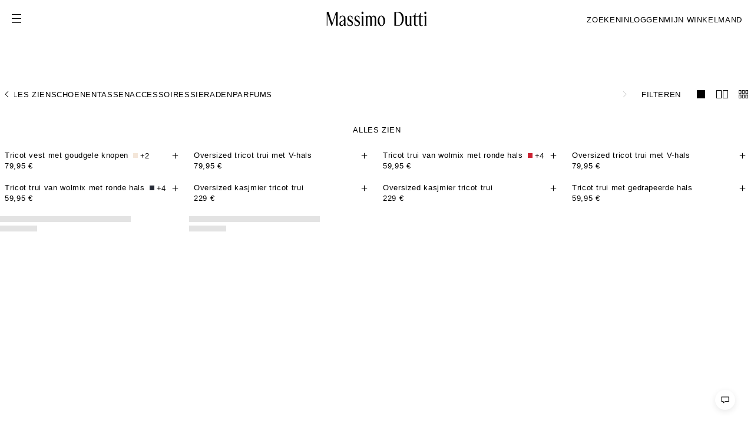

--- FILE ---
content_type: text/html;charset=UTF-8
request_url: https://www.massimodutti.com/nl/dames/knitwear-n1631
body_size: 21954
content:
<!DOCTYPE html><html id="" lang="nl-NL" class="Nederlands" data-beasties-container=""><head>
        <link rel="preconnect" href="https://static.massimodutti.net/3/static2/">
        <link rel="preconnect" href="https://static.massimodutti.net/3/static2/" crossorigin="">
        <link rel="preconnect" href="https://cdn.cookielaw.org">
        <link rel="preconnect" href="https://cdn.cookielaw.org" crossorigin=""><title>ALLES ZIEN - Massimo Dutti - NL</title><link rel="image_src" href="https://static.massimodutti.net/3/static2/itxwebstandard/logo/logo.png"><meta name="description" content="ALLES ZIEN"><meta content="https://static.massimodutti.net/3/static2/itxwebstandard/logo/logo.png" property="twitter:image"><meta content="ALLES ZIEN" property="twitter:description"><meta content="ALLES ZIEN - Massimo Dutti - NL" property="twitter:title"><meta content="@Massimodutti" property="twitter:site"><meta content="summary" property="twitter:card"><meta content="ALLES ZIEN" property="og:description"><meta content="https://www.massimodutti.com/nl/dames/knitwear-n1631" property="og:url"><meta content="https://static.massimodutti.net/3/static2/itxwebstandard/logo/logo.png" property="og:image"><meta content="website" property="og:type"><meta content="ALLES ZIEN - Massimo Dutti - NL" property="og:title">

        <meta http-equiv="Content-Type" content="text/html; charset=UTF-8">
        <base href="/">
        <meta name="viewport" content="width=device-width, initial-scale=1.0">

        <link rel="canonical" href="https://www.massimodutti.com/nl/dames/knitwear-n1631">

        

        

        
        

        <!-- BEGIN SPOT=MD3_ESpot_OneTrust (CMS) -->
<meta name="facebook-domain-verification" content="8zvii0ko7a2gxdb7way1ivpg8s13q3">


<!-- Google Tag Manager -->

<!-- End Google Tag Manager -->

<meta name="google-site-verification" content="xPG71rvOXoSf6gSm7UzvtlDXovFMIxkRuIODXxIQWf8">

<link rel="preconnect" href="https://static.massimodutti.net/" crossorigin="">
<link rel="dns-prefetch" href="https://static.massimodutti.net/">
<!-- END SPOT=MD3_ESpot_OneTrust -->

        <link rel="stylesheet" type="text/css" media="all" href="/frontend/client/styles.css?ts=1767968957421">

        

        <meta name="theme-color" content="#ffffff">
        <meta name="msapplication-navbutton-color" content="#ffffff">

        <link rel="shortcut icon" href="https://static.massimodutti.net/3/static2/itxwebstandard/images/favicon.ico?ts=1767968957421" type="image/x-icon">
        <link rel="apple-touch-icon" href="https://static.massimodutti.net/3/static2/itxwebstandard/images/apple-touch-icon.png?ts=1767968957421">
        <link rel="apple-touch-icon" sizes="57x57" href="https://static.massimodutti.net/3/static2/itxwebstandard/images/apple-touch-icon-57x57.png?ts=1767968957421">
        <link rel="apple-touch-icon" sizes="72x72" href="https://static.massimodutti.net/3/static2/itxwebstandard/images/apple-touch-icon-72x72.png?ts=1767968957421">
        <link rel="apple-touch-icon" sizes="76x76" href="https://static.massimodutti.net/3/static2/itxwebstandard/images/apple-touch-icon-76x76.png?ts=1767968957421">
        <link rel="apple-touch-icon" sizes="114x114" href="https://static.massimodutti.net/3/static2/itxwebstandard/images/apple-touch-icon-114x114.png?ts=1767968957421">
        <link rel="apple-touch-icon" sizes="120x120" href="https://static.massimodutti.net/3/static2/itxwebstandard/images/apple-touch-icon-120x120.png?ts=1767968957421">
        <link rel="apple-touch-icon" sizes="144x144" href="https://static.massimodutti.net/3/static2/itxwebstandard/images/apple-touch-icon-144x144.png?ts=1767968957421">
        <link rel="apple-touch-icon" sizes="152x152" href="https://static.massimodutti.net/3/static2/itxwebstandard/images/apple-touch-icon-152x152.png?ts=1767968957421">
        <link rel="apple-touch-icon" sizes="180x180" href="https://static.massimodutti.net/3/static2/itxwebstandard/images/apple-touch-icon-180x180.png?ts=1767968957421">

        <link rel="manifest" href="https://static.massimodutti.net/3/static2/itxwebstandard/css/manifest-34009453.json">

        <link rel="alternate" hreflang="x-default" href="https://www.massimodutti.com"><link rel="alternate" hreflang="sq-AL" href="https://www.massimodutti.com/al/femra/thurje-n1631"><link rel="alternate" hreflang="ru-AM" href="https://www.massimodutti.com/am/zhenshhina/trikotazh-n1631"><link rel="alternate" hreflang="de-AT" href="https://www.massimodutti.com/at/damen/strickwaren-n1631"><link rel="alternate" hreflang="ru-AZ" href="https://www.massimodutti.com/az/zhenshhina/trikotazh-n1631"><link rel="alternate" hreflang="en-BH" href="https://www.massimodutti.com/bh/women/knit-n1631"><link rel="alternate" hreflang="nl-BE" href="https://www.massimodutti.com/be/dames/knitwear-n1631"><link rel="alternate" hreflang="de-BE" href="https://www.massimodutti.com/be/de/damen/strickwaren-n1631"><link rel="alternate" hreflang="fr-BE" href="https://www.massimodutti.com/be/fr/femmes/tricot-n1631"><link rel="alternate" hreflang="hr-BA" href="https://www.massimodutti.com/ba/zena/pletena-odjeca-n1631"><link rel="alternate" hreflang="pt-BR" href="https://www.massimodutti.com/br/women/knit-n1631"><link rel="alternate" hreflang="bg-BG" href="https://www.massimodutti.com/bg/damska-moda/pletiva-n1631"><link rel="alternate" hreflang="en-CA" href="https://www.massimodutti.com/ca/women/knit-n1631"><link rel="alternate" hreflang="fr-CA" href="https://www.massimodutti.com/ca/fr/femmes/tricot-n1631"><link rel="alternate" hreflang="zh-CN" href="https://www.massimodutti.com/cn/women/knit-n1631"><link rel="alternate" hreflang="en-HK" href="https://www.massimodutti.com/hk/women/knit-n1631"><link rel="alternate" hreflang="en-MO" href="https://www.massimodutti.com/mo/women/knit-n1631"><link rel="alternate" hreflang="zh-TW" href="https://www.massimodutti.com/tw/women/knit-n1631"><link rel="alternate" hreflang="es-CO" href="https://www.massimodutti.com/co/mujer/punto-n1631"><link rel="alternate" hreflang="hr-HR" href="https://www.massimodutti.com/hr/zena/pletena-odjeca-n1631"><link rel="alternate" hreflang="en-CY" href="https://www.massimodutti.com/cy/women/knit-n1631"><link rel="alternate" hreflang="cs-CZ" href="https://www.massimodutti.com/cz/zeny/pletena-moda-n1631"><link rel="alternate" hreflang="da-DK" href="https://www.massimodutti.com/dk/dame/strik-n1631"><link rel="alternate" hreflang="de-DE" href="https://www.massimodutti.com/de/damen/strickwaren-n1631"><link rel="alternate" hreflang="ar-EG" href="https://www.massimodutti.com/eg/nisaa/makhit-n1631"><link rel="alternate" hreflang="en-EG" href="https://www.massimodutti.com/eg/en/women/knit-n1631"><link rel="alternate" hreflang="es-ES" href="https://www.massimodutti.com/es/mujer/punto-n1631"><link rel="alternate" hreflang="ca-ES" href="https://www.massimodutti.com/es/ca/dona/punt-n1631"><link rel="alternate" hreflang="gl-ES" href="https://www.massimodutti.com/es/gl/muller/punto-n1631"><link rel="alternate" hreflang="eu-ES" href="https://www.massimodutti.com/es/eu/emakumea/puntua-n1631"><link rel="alternate" hreflang="en-ES" href="https://www.massimodutti.com/es/en/women/knit-n1631"><link rel="alternate" hreflang="et-EE" href="https://www.massimodutti.com/ee/naised/kudumid-n1631"><link rel="alternate" hreflang="en-FI" href="https://www.massimodutti.com/fi/women/knit-n1631"><link rel="alternate" hreflang="fr-FR" href="https://www.massimodutti.com/fr/femmes/tricot-n1631"><link rel="alternate" hreflang="ka-GE" href="https://www.massimodutti.com/ge/women/knit-n1631"><link rel="alternate" hreflang="el-GR" href="https://www.massimodutti.com/gr/gynaika/plekta-n1631"><link rel="alternate" hreflang="es-GT" href="https://www.massimodutti.com/gt/mujer/punto-n1631"><link rel="alternate" hreflang="en-HU" href="https://www.massimodutti.com/hu/women/knit-n1631"><link rel="alternate" hreflang="en-IN" href="https://www.massimodutti.com/in/women/knit-n1631"><link rel="alternate" hreflang="id-ID" href="https://www.massimodutti.com/id/women/knit-n1631"><link rel="alternate" hreflang="he-IL" href="https://www.massimodutti.com/il/women/knit-n1631"><link rel="alternate" hreflang="it-IT" href="https://www.massimodutti.com/it/donna/capi-in-maglia-n1631"><link rel="alternate" hreflang="ar-JO" href="https://www.massimodutti.com/jo/nisaa/makhit-n1631"><link rel="alternate" hreflang="ru-KZ" href="https://www.massimodutti.com/kz/zhenshhina/trikotazh-n1631"><link rel="alternate" hreflang="en-XK" href="https://www.massimodutti.com/xk/women/knit-n1631"><link rel="alternate" hreflang="ar-KW" href="https://www.massimodutti.com/kw/nisaa/makhit-n1631"><link rel="alternate" hreflang="lv-LV" href="https://www.massimodutti.com/lv/sievietem/adits-n1631"><link rel="alternate" hreflang="en-LB" href="https://www.massimodutti.com/lb/women/knit-n1631"><link rel="alternate" hreflang="lt-LT" href="https://www.massimodutti.com/lt/moterims/megzti-n1631"><link rel="alternate" hreflang="fr-LU" href="https://www.massimodutti.com/lu/femmes/tricot-n1631"><link rel="alternate" hreflang="mk-MK" href="https://www.massimodutti.com/mk/women/knit-n1631"><link rel="alternate" hreflang="en-MY" href="https://www.massimodutti.com/my/women/knit-n1631"><link rel="alternate" hreflang="en-MT" href="https://www.massimodutti.com/mt/women/knit-n1631"><link rel="alternate" hreflang="fr-MA" href="https://www.massimodutti.com/ma/femmes/tricot-n1631"><link rel="alternate" hreflang="es-MX" href="https://www.massimodutti.com/mx/mujer/punto-n1631"><link rel="alternate" hreflang="fr-MC" href="https://www.massimodutti.com/mc/femmes/tricot-n1631"><link rel="alternate" hreflang="nl-NL" href="https://www.massimodutti.com/nl/dames/knitwear-n1631"><link rel="alternate" hreflang="no-NO" href="https://www.massimodutti.com/no/dame/strikk-n1631"><link rel="alternate" hreflang="en-PH" href="https://www.massimodutti.com/ph/women/knit-n1631"><link rel="alternate" hreflang="pl-PL" href="https://www.massimodutti.com/pl/kobieta/z-dzianiny-n1631"><link rel="alternate" hreflang="pt-PT" href="https://www.massimodutti.com/pt/mulher/malha-n1631"><link rel="alternate" hreflang="ar-QA" href="https://www.massimodutti.com/qa/nisaa/makhit-n1631"><link rel="alternate" hreflang="en-QA" href="https://www.massimodutti.com/qa/en/women/knit-n1631"><link rel="alternate" hreflang="es-DO" href="https://www.massimodutti.com/do/mujer/punto-n1631"><link rel="alternate" hreflang="en-IE" href="https://www.massimodutti.com/ie/women/knit-n1631"><link rel="alternate" hreflang="ro-RO" href="https://www.massimodutti.com/ro/dama/tricot-n1631"><link rel="alternate" hreflang="ar-SA" href="https://www.massimodutti.com/sa/nisaa/makhit-n1631"><link rel="alternate" hreflang="sr-RS" href="https://www.massimodutti.com/rs/zene/pleteno-n1631"><link rel="alternate" hreflang="en-SG" href="https://www.massimodutti.com/sg/women/knit-n1631"><link rel="alternate" hreflang="sk-SK" href="https://www.massimodutti.com/sk/damske/pletena-moda-n1631"><link rel="alternate" hreflang="sl-SI" href="https://www.massimodutti.com/si/zenske/pletena-oblacila-n1631"><link rel="alternate" hreflang="ko-KR" href="https://www.massimodutti.com/kr/women/knit-n1631"><link rel="alternate" hreflang="en-SE" href="https://www.massimodutti.com/se/women/knit-n1631"><link rel="alternate" hreflang="de-CH" href="https://www.massimodutti.com/ch/damen/strickwaren-n1631"><link rel="alternate" hreflang="it-CH" href="https://www.massimodutti.com/ch/it/donna/capi-in-maglia-n1631"><link rel="alternate" hreflang="fr-CH" href="https://www.massimodutti.com/ch/fr/femmes/tricot-n1631"><link rel="alternate" hreflang="th-TH" href="https://www.massimodutti.com/th/women/knit-n1631"><link rel="alternate" hreflang="fr-TN" href="https://www.massimodutti.com/tn/femmes/tricot-n1631"><link rel="alternate" hreflang="tr-TR" href="https://www.massimodutti.com/tr/kadin/orgu-n1631"><link rel="alternate" hreflang="uk-UA" href="https://www.massimodutti.com/ua/zhinky/trykotazh-n1631"><link rel="alternate" hreflang="en-AE" href="https://www.massimodutti.com/ae/women/knit-n1631"><link rel="alternate" hreflang="en-GB" href="https://www.massimodutti.com/gb/women/knit-n1631"><link rel="alternate" hreflang="en-US" href="https://www.massimodutti.com/us/women/knit-n1631"><link rel="alternate" hreflang="es-US" href="https://www.massimodutti.com/us/es/mujer/punto-n1631"><link rel="alternate" hreflang="vi-VN" href="https://www.massimodutti.com/vn/women/knit-n1631"><link rel="alternate" hreflang="fr-DZ" href="https://www.massimodutti.com/dz/femmes/tricot-n1631"><link rel="alternate" hreflang="es-PE" href="https://www.massimodutti.com/pe/mujer/punto-n1631"><link rel="alternate" hreflang="uz-UZ" href="https://www.massimodutti.com/uz/women/knit-n1631">

        <!-- BEGIN SPOT=MD3_ESpot_HeadBegin (CMS) -->
<!-- OAUTH 2.0 -->

<!-- END SPOT=MD3_ESpot_HeadBegin -->

        

        <!-- BEGIN SPOT=MD3_ESpot_Daum_Zipcode (CMS) -->

<!-- END SPOT=MD3_ESpot_Daum_Zipcode -->

        

        <!-- BEGIN SPOT=MD3_ESpot_HeadEnd (CMS) -->



<!-- END SPOT=MD3_ESpot_HeadEnd -->



        
    <style type="text/css"></style><style>.md-spinner[_ngcontent-mdfrontw-c3626319127]{background-color:#ffffffe6;position:fixed;z-index:9000;inset:0}.md-spinner[_ngcontent-mdfrontw-c3626319127]   img[_ngcontent-mdfrontw-c3626319127]{height:24px;width:24px;margin-inline:auto}</style><style>.swiper-button-prev,.swiper-button-next{background:none}.swiper-button-prev .swiper-navigation-icon{transform:rotate(180deg)}.swiper-lazy-preloader{border:none}.swiper-wrapper .swiper-slide{margin-inline-end:var(--swiper-slide-spacing, 0px)}.swiper-wrapper .swiper-slide:last-child{margin-inline-end:0}.md-swiper-vertical .swiper-wrapper .swiper-slide{margin-inline-end:0;margin-block-end:var(--swiper-slide-spacing, 0px)}.md-swiper-vertical .swiper-wrapper .swiper-slide:last-child{margin-block-end:0}.swiper:not(.swiper-initialized) .swiper-wrapper .swiper-slide{width:var(--swiper-slides-per-view-width, 100%);flex-shrink:0}@media (min-width: 320px){.swiper:not(.swiper-initialized) .swiper-wrapper .swiper-slide{width:var(--swiper-slides-per-view-width-320, var(--swiper-slides-per-view-width, 100%))}}@media (min-width: 480px){.swiper:not(.swiper-initialized) .swiper-wrapper .swiper-slide{width:var(--swiper-slides-per-view-width-480, var(--swiper-slides-per-view-width-320, var(--swiper-slides-per-view-width, 100%)))}}@media (min-width: 640px){.swiper:not(.swiper-initialized) .swiper-wrapper .swiper-slide{width:var(--swiper-slides-per-view-width-640, var(--swiper-slides-per-view-width-480, var(--swiper-slides-per-view-width-320, var(--swiper-slides-per-view-width, 100%))))}}@media (min-width: 768px){.swiper:not(.swiper-initialized) .swiper-wrapper .swiper-slide{width:var(--swiper-slides-per-view-width-768, var(--swiper-slides-per-view-width-640, var(--swiper-slides-per-view-width-480, var(--swiper-slides-per-view-width-320, var(--swiper-slides-per-view-width, 100%)))))}}@media (min-width: 1024px){.swiper:not(.swiper-initialized) .swiper-wrapper .swiper-slide{width:var(--swiper-slides-per-view-width-1024, var(--swiper-slides-per-view-width-768, var(--swiper-slides-per-view-width-640, var(--swiper-slides-per-view-width-480, var(--swiper-slides-per-view-width-320, var(--swiper-slides-per-view-width, 100%))))))}}@media (min-width: 1200px){.swiper:not(.swiper-initialized) .swiper-wrapper .swiper-slide{width:var(--swiper-slides-per-view-width-1200, var(--swiper-slides-per-view-width-1024, var(--swiper-slides-per-view-width-768, var(--swiper-slides-per-view-width-640, var(--swiper-slides-per-view-width-480, var(--swiper-slides-per-view-width-320, var(--swiper-slides-per-view-width, 100%)))))))}}@media (min-width: 1280px){.swiper:not(.swiper-initialized) .swiper-wrapper .swiper-slide{width:var(--swiper-slides-per-view-width-1280, var(--swiper-slides-per-view-width-1200, var(--swiper-slides-per-view-width-1024, var(--swiper-slides-per-view-width-768, var(--swiper-slides-per-view-width-640, var(--swiper-slides-per-view-width-480, var(--swiper-slides-per-view-width-320, var(--swiper-slides-per-view-width, 100%))))))))}}@media (min-width: 1536px){.swiper:not(.swiper-initialized) .swiper-wrapper .swiper-slide{width:var(--swiper-slides-per-view-width-1536, var(--swiper-slides-per-view-width-1280, var(--swiper-slides-per-view-width-1200, var(--swiper-slides-per-view-width-1024, var(--swiper-slides-per-view-width-768, var(--swiper-slides-per-view-width-640, var(--swiper-slides-per-view-width-480, var(--swiper-slides-per-view-width-320, var(--swiper-slides-per-view-width, 100%)))))))))}}.md-swiper-vertical.swiper:not(.swiper-initialized) .swiper-wrapper .swiper-slide{width:100%;height:var(--swiper-slides-per-view-width, 100%)}@media (min-width: 320px){.md-swiper-vertical.swiper:not(.swiper-initialized) .swiper-wrapper .swiper-slide{height:var(--swiper-slides-per-view-width-320, var(--swiper-slides-per-view-width, 100%))}}@media (min-width: 480px){.md-swiper-vertical.swiper:not(.swiper-initialized) .swiper-wrapper .swiper-slide{height:var(--swiper-slides-per-view-width-480, var(--swiper-slides-per-view-width-320, var(--swiper-slides-per-view-width, 100%)))}}@media (min-width: 640px){.md-swiper-vertical.swiper:not(.swiper-initialized) .swiper-wrapper .swiper-slide{height:var(--swiper-slides-per-view-width-640, var(--swiper-slides-per-view-width-480, var(--swiper-slides-per-view-width-320, var(--swiper-slides-per-view-width, 100%))))}}@media (min-width: 768px){.md-swiper-vertical.swiper:not(.swiper-initialized) .swiper-wrapper .swiper-slide{height:var(--swiper-slides-per-view-width-768, var(--swiper-slides-per-view-width-640, var(--swiper-slides-per-view-width-480, var(--swiper-slides-per-view-width-320, var(--swiper-slides-per-view-width, 100%)))))}}@media (min-width: 1024px){.md-swiper-vertical.swiper:not(.swiper-initialized) .swiper-wrapper .swiper-slide{height:var(--swiper-slides-per-view-width-1024, var(--swiper-slides-per-view-width-768, var(--swiper-slides-per-view-width-640, var(--swiper-slides-per-view-width-480, var(--swiper-slides-per-view-width-320, var(--swiper-slides-per-view-width, 100%))))))}}@media (min-width: 1200px){.md-swiper-vertical.swiper:not(.swiper-initialized) .swiper-wrapper .swiper-slide{height:var(--swiper-slides-per-view-width-1200, var(--swiper-slides-per-view-width-1024, var(--swiper-slides-per-view-width-768, var(--swiper-slides-per-view-width-640, var(--swiper-slides-per-view-width-480, var(--swiper-slides-per-view-width-320, var(--swiper-slides-per-view-width, 100%)))))))}}@media (min-width: 1280px){.md-swiper-vertical.swiper:not(.swiper-initialized) .swiper-wrapper .swiper-slide{height:var(--swiper-slides-per-view-width-1280, var(--swiper-slides-per-view-width-1200, var(--swiper-slides-per-view-width-1024, var(--swiper-slides-per-view-width-768, var(--swiper-slides-per-view-width-640, var(--swiper-slides-per-view-width-480, var(--swiper-slides-per-view-width-320, var(--swiper-slides-per-view-width, 100%))))))))}}@media (min-width: 1536px){.md-swiper-vertical.swiper:not(.swiper-initialized) .swiper-wrapper .swiper-slide{height:var(--swiper-slides-per-view-width-1536, var(--swiper-slides-per-view-width-1280, var(--swiper-slides-per-view-width-1200, var(--swiper-slides-per-view-width-1024, var(--swiper-slides-per-view-width-768, var(--swiper-slides-per-view-width-640, var(--swiper-slides-per-view-width-480, var(--swiper-slides-per-view-width-320, var(--swiper-slides-per-view-width, 100%)))))))))}}
</style><style>.debug-tooltip[_ngcontent-mdfrontw-c2494395146]{position:absolute;top:50%;left:0;z-index:9999;background:#00000080;border:1px solid #ccc;color:#fff;box-shadow:0 0 10px #0000001a;transform:translateY(-50%);pointer-events:none}.debug-tooltip[_ngcontent-mdfrontw-c2494395146]   .close-btn[_ngcontent-mdfrontw-c2494395146]{padding-top:16px;display:flex;justify-content:flex-end;padding-inline:8px;cursor:pointer;pointer-events:all}.debug-tooltip[_ngcontent-mdfrontw-c2494395146]   .debug-data[_ngcontent-mdfrontw-c2494395146]{padding:10px}.debug-tooltip.hide[_ngcontent-mdfrontw-c2494395146]{display:none}</style><style>
                /* parent */
                #layout-full-width-1{ }#slice-flex-72f0a6cd{align-content: stretch;align-items: flex-start;flex-direction: row;flex-wrap: nowrap;justify-content: center; border-radius: 0px;border-style: none;border-width: 0px;margin-block-end: 0pt;margin-inline-start: 0pt;margin-inline-end: 0pt;margin-block-start: 0pt;padding-block-end: 0pt;padding-inline-start: 0pt;padding-inline-end: 0pt;padding-block-start: 0pt;}#slice-flex-e0ac36b2{align-content: stretch;align-items: flex-start;flex-direction: column;flex-wrap: nowrap;justify-content: flex-start; border-radius: 0px;border-style: none;border-width: 0px;margin-block-end: 0pt;margin-inline-start: 0pt;margin-inline-end: 0pt;margin-block-start: 0pt;}
                /* structure */
                @media screen and (min-width: 1280px) {#layout-full-width-1{}
                #slot-72f0a6cd{
                    display: flex;
                    flex-grow: 0;
                    flex-shrink: 1;
                    flex-basis: auto;
                    width: 100%;
                    
                    
                    max-height: none;
                    min-width: auto;
                    max-width: none;
                    overflow: visible;
                }
            }@media screen and (min-width: 1280px) {#slice-flex-72f0a6cd{}
                #slot-e0ac36b2{
                    display: flex;
                    flex-grow: 0;
                    flex-shrink: 1;
                    flex-basis: auto;
                    width: 100%;
                    height: auto;
                    
                    max-height: none;
                    min-width: auto;
                    max-width: none;
                    overflow: visible;
                }
            }@media screen and (min-width: 1280px) {#slice-flex-e0ac36b2{}
                #slot-76f28983{
                    display: flex;
                    flex-grow: 0;
                    flex-shrink: 1;
                    flex-basis: auto;
                    width: 100%;
                    height: auto;
                    
                    max-height: none;
                    min-width: auto;
                    max-width: none;
                    overflow: visible;
                }
            }@media screen and (min-width: 1280px) {}
                @media screen and (min-width: 992px) and (max-width: 1279px) {#layout-full-width-1{}
                #slot-72f0a6cd{
                    display: flex;
                    flex-grow: 0;
                    flex-shrink: 1;
                    flex-basis: auto;
                    width: 100%;
                    
                    
                    max-height: none;
                    min-width: auto;
                    max-width: none;
                    overflow: visible;
                }
            }@media screen and (min-width: 992px) and (max-width: 1279px) {#slice-flex-72f0a6cd{}
                #slot-e0ac36b2{
                    display: flex;
                    flex-grow: 0;
                    flex-shrink: 1;
                    flex-basis: auto;
                    width: 100%;
                    height: auto;
                    
                    max-height: none;
                    min-width: auto;
                    max-width: none;
                    overflow: visible;
                }
            }@media screen and (min-width: 992px) and (max-width: 1279px) {#slice-flex-e0ac36b2{}
                #slot-76f28983{
                    display: flex;
                    flex-grow: 0;
                    flex-shrink: 1;
                    flex-basis: auto;
                    width: 100%;
                    height: auto;
                    
                    max-height: none;
                    min-width: auto;
                    max-width: none;
                    overflow: visible;
                }
            }@media screen and (min-width: 992px) and (max-width: 1279px) {}
                @media screen and (min-width: 768px) and (max-width: 991px) {#layout-full-width-1{}
                #slot-72f0a6cd{
                    display: flex;
                    flex-grow: 0;
                    flex-shrink: 1;
                    flex-basis: auto;
                    width: 100%;
                    
                    
                    max-height: none;
                    min-width: auto;
                    max-width: none;
                    overflow: visible;
                }
            }@media screen and (min-width: 768px) and (max-width: 991px) {#slice-flex-72f0a6cd{}
                #slot-e0ac36b2{
                    display: flex;
                    flex-grow: 0;
                    flex-shrink: 1;
                    flex-basis: auto;
                    width: 100%;
                    height: auto;
                    
                    max-height: none;
                    min-width: auto;
                    max-width: none;
                    overflow: visible;
                }
            }@media screen and (min-width: 768px) and (max-width: 991px) {#slice-flex-e0ac36b2{}
                #slot-76f28983{
                    display: flex;
                    flex-grow: 0;
                    flex-shrink: 1;
                    flex-basis: auto;
                    width: 100%;
                    height: auto;
                    
                    max-height: none;
                    min-width: auto;
                    max-width: none;
                    overflow: visible;
                }
            }@media screen and (min-width: 768px) and (max-width: 991px) {}
                @media screen and (max-width: 767px) {#layout-full-width-1{}
                #slot-72f0a6cd{
                    display: flex;
                    flex-grow: 0;
                    flex-shrink: 1;
                    flex-basis: auto;
                    width: 100%;
                    
                    
                    max-height: none;
                    min-width: auto;
                    max-width: none;
                    overflow: visible;
                }
            }@media screen and (max-width: 767px) {#slice-flex-72f0a6cd{}
                #slot-e0ac36b2{
                    display: flex;
                    flex-grow: 0;
                    flex-shrink: 1;
                    flex-basis: auto;
                    width: 100%;
                    height: auto;
                    
                    max-height: none;
                    min-width: auto;
                    max-width: none;
                    overflow: visible;
                }
            }@media screen and (max-width: 767px) {#slice-flex-e0ac36b2{}
                #slot-76f28983{
                    display: flex;
                    flex-grow: 0;
                    flex-shrink: 1;
                    flex-basis: auto;
                    width: 100%;
                    height: auto;
                    
                    max-height: none;
                    min-width: auto;
                    max-width: none;
                    overflow: visible;
                }
            }@media screen and (max-width: 767px) {}
            </style><style>[_nghost-mdfrontw-c89339536]{display:flex;flex:0 1 auto;width:100%;height:auto}.blend-mode[_nghost-mdfrontw-c89339536]{color:#000;mix-blend-mode:unset;background-blend-mode:unset}.text-blend-mode[_nghost-mdfrontw-c89339536]{mix-blend-mode:difference;background-blend-mode:difference}</style><style>[_nghost-mdfrontw-c4200380787]{display:flex;flex:1;position:relative;max-width:100%;flex-direction:row;flex-wrap:wrap;min-width:0}.bg-light[_nghost-mdfrontw-c4200380787]{background-color:#f5f5f5}.section-position-fixed[_nghost-mdfrontw-c4200380787]{position:fixed;height:100%}.section-position-top[_nghost-mdfrontw-c4200380787]{left:0;right:0;top:0}.section-position-bottom[_nghost-mdfrontw-c4200380787]{bottom:0;left:0;right:0}.section-position-left[_nghost-mdfrontw-c4200380787]{bottom:0;left:0;top:0}.section-position-right[_nghost-mdfrontw-c4200380787]{bottom:0;right:0;top:0}.defer-load[_ngcontent-mdfrontw-c4200380787]{width:100%;height:100%;position:absolute;pointer-events:none;visibility:hidden}.overflowH[_ngcontent-mdfrontw-c4200380787]{overflow:hidden}.gradient-end[_ngcontent-mdfrontw-c4200380787]:after{content:"";width:120px;height:100%;position:absolute;right:0;top:0;background:linear-gradient(90deg,#29292900,#000);z-index:1;pointer-events:none}[dir=rtl].gradient-end[_ngcontent-mdfrontw-c4200380787]:after{background:linear-gradient(90deg,#000,#29292900);left:0;right:auto}.is-sticky[_ngcontent-mdfrontw-c4200380787]{position:sticky;top:var(--offset-body);z-index:10}</style><style>
                /* parent */
                #layout-full-width-1{ }
                /* structure */
                @media screen and (min-width: 1280px) {#layout-full-width-1{}}
                @media screen and (min-width: 992px) and (max-width: 1279px) {#layout-full-width-1{}}
                @media screen and (min-width: 768px) and (max-width: 991px) {#layout-full-width-1{}}
                @media screen and (max-width: 767px) {#layout-full-width-1{}}
            </style><meta rel="x-prerender-render-id" content="56013d6e-610a-497a-830d-cd105d9ac940" />
			<meta rel="x-prerender-render-at" content="2026-01-12T16:08:44.487Z" /><meta rel="x-prerender-request-id" content="56013d6e-610a-497a-830d-cd105d9ac940" />
      		<meta rel="x-prerender-request-at" content="2026-01-12T16:08:44.194Z" /><meta rel="x-prerender-request-id" content="b49970c3-2f84-451b-9d04-60643d938041" />
      		<meta rel="x-prerender-request-at" content="2026-01-17T17:08:06.596Z" /></head>

    <body class="is-ltr is-reduced" dir="ltr" style="--top-notification-height: 0px;"><!--nghm-->
        <app-root ng-version="20.1.1" ng-server-context="ssr"><router-outlet></router-outlet><common-layout ng-version="20.1.1"><router-outlet></router-outlet><default-layout ng-version="20.1.1"><app-top-notification><div offsetbodyobserver="" class="w-100"><cms-render-lazy><!----><cms-render _nghost-mdfrontw-c2494395146="" data-slug="mspot-web-notification-category" data-segmentid="890403" data-versionid="111873" data-status="1768234129314"><layout-full-width _ngcontent-mdfrontw-c2494395146=""><div><!----></div><!----></layout-full-width><!----><!----><!----><!----><!----><!----></cms-render><!----></cms-render-lazy><!----></div><!----></app-top-notification><header-layout><div class="md-header"><div class="md-layout-header w-100 header-topbar"><div class="md-layout-header-main pr-body pl-body"><div class="is-flex align-items-center header-start"><div class="header-button-hamburger"><button id="header-menu-ham" type="button" elementobserverdirective="" class="btn-link btn-link-menu cursor-pointer topbar-link header-menu-icon" aria-label="Open menu" data-reference="0.8465026264615239"><md-icon name="menu-ham"><div class="icon-container"><svg width="16" height="16" viewBox="0 0 16 16" fill="none" xmlns="http://www.w3.org/2000/svg">
<path d="M16 1H0V0H16V1Z" fill="black"></path>
<path d="M16 1H0V0H16V1Z" fill="black"></path>
<path d="M16 1H0V0H16V1Z" fill="black"></path>
<path d="M16 1H0V0H16V1Z" fill="black"></path>
<path d="M16 1H0V0H16V1Z" fill="black"></path>
<path d="M16 1H0V0H16V1Z" fill="black"></path>
<path d="M16 1H0V0H16V1Z" fill="black"></path>
<path d="M16 1H0V0H16V1Z" fill="black"></path>
<path d="M16 15H0V14H16V15Z" fill="black"></path>
<path d="M16 15H0V14H16V15Z" fill="black"></path>
<path d="M16 15H0V14H16V15Z" fill="black"></path>
<path d="M16 15H0V14H16V15Z" fill="black"></path>
<path d="M16 15H0V14H16V15Z" fill="black"></path>
<path d="M16 15H0V14H16V15Z" fill="black"></path>
<path d="M16 15H0V14H16V15Z" fill="black"></path>
<path d="M16 15H0V14H16V15Z" fill="black"></path>
<path d="M16 8H0V7H16V8Z" fill="black"></path>
<path d="M16 8H0V7H16V8Z" fill="black"></path>
<path d="M16 8H0V7H16V8Z" fill="black"></path>
<path d="M16 8H0V7H16V8Z" fill="black"></path>
<path d="M16 8H0V7H16V8Z" fill="black"></path>
<path d="M16 8H0V7H16V8Z" fill="black"></path>
<path d="M16 8H0V7H16V8Z" fill="black"></path>
<path d="M16 8H0V7H16V8Z" fill="black"></path>
</svg></div></md-icon></button></div><div class="md:visible"><header-button-search><div class="header-button-search"><button type="button" class="btn btn-link text-m md-btn-icon md:visible topbar-link header-menu-icon" aria-label="ZOEKEN" tabindex="0"><md-icon name="search"><div class="icon-container"><svg width="16" height="16" viewBox="0 0 16 16" fill="none" xmlns="http://www.w3.org/2000/svg">
    <path fill-rule="evenodd" clip-rule="evenodd" d="M7 2C4.27614 2 2 4.27614 2 7C2 9.72386 4.27614 12 7 12C9.72386 12 12 9.72386 12 7C12 4.27614 9.72386 2 7 2ZM1 7C1 3.72386 3.72386 1 7 1C10.2761 1 13 3.72386 13 7C13 8.46087 12.4584 9.81192 11.5677 10.8606L14.8536 14.1464L14.1464 14.8536L10.8606 11.5677C9.81192 12.4584 8.46087 13 7 13C3.72386 13 1 10.2761 1 7Z" fill="black"></path>
</svg></div></md-icon></button><button type="button" class="md:hidden btn btn-link text-m topbar-link" aria-label="ZOEKEN" tabindex="0"> ZOEKEN </button></div><!----></header-button-search></div><div class="md-header-logo hidden"><header-logo><a class="cursor-pointer topbar-link p-relative md-header-logo-link focus" href="/nl/" aria-label="Ga naar de homepage" tabindex="0"><md-icon><div class="icon-container"><svg width="258" height="38" viewBox="0 0 258 38" fill="none" xmlns="http://www.w3.org/2000/svg">
<path d="M17.6815 29.4892L8.45729 1.7701H4V36.3204H5.6278V6.66813L15.4866 36.3204H17.1113L26.9026 6.91698V36.3204H31.1361V1.7701H26.9026L17.6815 29.4892Z" fill="black"></path>
<path d="M93.3773 7.44574C94.7813 7.44574 95.9186 6.00425 95.9186 4.22287C95.9186 2.44453 94.7813 1 93.3773 1C91.9733 1 90.836 2.44453 90.836 4.22287C90.836 6.00122 91.9733 7.44574 93.3773 7.44574Z" fill="black"></path>
<path d="M183.704 1.7701H173.131V36.3204H183.704C191.166 36.3204 196.619 28.5849 196.619 19.0468C196.619 8.69533 191.957 1.7701 183.704 1.7701ZM181.929 34.6756H177.365V3.41795H181.509C188.612 3.41795 192.036 10.0792 192.036 19.0468C192.036 27.7655 189.789 34.6756 181.929 34.6756Z" fill="black"></path>
<path d="M252.896 33.6071V10.9681L247.823 12.7464V13.3503C247.823 13.3503 249.083 13.5294 249.083 15.4595V33.6041C249.083 35.5341 247.979 35.7132 247.979 35.7132V36.3171H254V35.7132C254 35.7162 252.896 35.5341 252.896 33.6071Z" fill="black"></path>
<path d="M62.6746 21.3625C59.0573 19.4992 58.9193 17.5661 58.9193 16.0669C58.9193 14.5678 59.9463 12.5679 62.0247 12.4708C64.8143 12.3403 66.6108 14.5921 67.7849 19.4658H68.398V13.3964C68.398 13.3964 66.2092 11.0081 62.4478 11.0081C58.6863 11.0081 55.7373 13.6938 55.7373 17.7846C55.7373 20.9164 57.2977 23.7326 61.7795 25.8782C65.7217 27.7628 66.3594 29.1193 66.3594 31.0129C66.3594 32.9066 65.0719 35.3587 62.6164 35.5165C59.7807 35.6985 56.6171 33.3011 56.3381 28.2089H55.725V35.0795C56.0745 35.2828 59.091 36.9883 62.319 36.9883C65.7524 36.9883 69.7805 34.7426 69.4954 29.007C69.2931 24.8889 66.295 23.2258 62.6746 21.3625Z" fill="black"></path>
<path d="M50.8722 33.5955V19.1047C50.8722 12.9564 47.0096 11.0081 43.5425 11.0081C39.6216 11.0081 36.5254 13.4419 36.5254 13.4419L36.5224 19.4871H37.1386C38.7725 13.6908 41.2249 12.3767 43.5302 12.4678C46.6203 12.5922 47.0617 16.4524 47.0617 19.0349C47.0617 20.0637 46.5344 21.578 45.6607 22.1394C44.5694 22.8404 43.1439 23.5566 41.3138 24.2152C36.1361 26.0785 35.618 29.2892 35.5813 31.2588C35.5383 33.4771 37.0405 36.9853 41.1054 36.9853C45.5841 36.9853 47.0586 31.9719 47.0586 31.9719V36.3055H51.9757V35.7016C51.9727 35.7046 50.8722 35.5225 50.8722 33.5955ZM47.0586 27.2135C47.0586 27.2135 46.9575 31.4924 44.5847 33.3102C42.0005 35.2889 38.9779 33.4498 38.9779 30.9249C38.9779 25.3228 44.3119 25.6688 47.0586 23.0559V27.2135Z" fill="black"></path>
<path d="M80.2161 21.3625C76.5988 19.4992 76.4608 17.5661 76.4608 16.0669C76.4608 14.5678 77.4878 12.5679 79.5662 12.4708C82.3559 12.3403 84.1523 14.5921 85.3264 19.4658H85.9395V13.3964C85.9395 13.3964 83.7507 11.0081 79.9893 11.0081C76.2248 11.0081 73.2788 13.6938 73.2788 17.7846C73.2788 20.9164 74.8392 23.7326 79.321 25.8782C83.2633 27.7628 83.9009 29.1193 83.9009 31.0129C83.9009 32.9066 82.6134 35.3587 80.1579 35.5165C77.3222 35.6985 74.1586 33.3011 73.8797 28.2089H73.2665V35.0795C73.616 35.2828 76.6325 36.9883 79.8605 36.9883C83.2939 36.9883 87.322 34.7426 87.0369 29.007C86.8346 24.8889 83.8365 23.2258 80.2161 21.3625Z" fill="black"></path>
<path d="M140.779 10.9905C135.577 10.9905 131.359 16.8111 131.359 23.9912C131.359 31.1714 135.577 36.9889 140.779 36.9889C145.982 36.9889 150.2 31.1683 150.2 23.9912C150.2 16.8111 145.985 10.9905 140.779 10.9905ZM141.426 35.5049C138.582 35.6718 135.988 30.6524 135.632 24.2916C135.277 17.9309 137.294 12.6414 140.139 12.4745C142.984 12.3075 145.577 17.327 145.933 23.6877C146.285 30.0485 144.271 35.338 141.426 35.5049Z" fill="black"></path>
<path d="M127.615 33.5925L127.606 17.1807C127.498 13.7545 124.92 11.0081 121.747 11.0081C119.28 11.0081 117.174 12.6681 116.306 15.0139C115.438 12.6681 113.329 11.0081 110.865 11.0081C108.737 11.0081 106.879 12.2462 105.849 14.0944V11.6909H100.776V12.2948C100.776 12.2948 102.036 12.4769 102.036 14.4039V33.5894C102.036 35.5195 100.932 35.6985 100.932 35.6985V36.3025H106.953V35.6985C106.953 35.6985 105.849 35.5165 105.849 33.5894V17.4235C105.849 15.2354 107.431 13.4632 109.384 13.4632C111.337 13.4632 112.919 15.2354 112.919 17.4235V33.5925C112.919 35.5225 111.815 35.7016 111.815 35.7016V36.3055H117.836V35.7016C117.836 35.7016 116.732 35.5195 116.732 33.5925V17.4235C116.732 15.2354 118.314 13.4632 120.267 13.4632C122.219 13.4632 123.801 15.2354 123.801 17.4235V33.5925C123.801 35.5225 122.698 35.7016 122.698 35.7016V36.3055H128.718V35.7016C128.718 35.7016 127.615 35.5195 127.615 33.5925Z" fill="black"></path>
<path d="M215.776 33.5982V11.6966H210.703V12.3005C210.703 12.3005 211.963 12.4826 211.963 14.4096V30.5786C211.963 32.7667 210.381 34.5389 208.428 34.5389C206.476 34.5389 204.894 32.7667 204.894 30.5786V11.6966H199.82V12.3005C199.82 12.3005 201.08 12.4826 201.08 14.4096V30.6029C201.08 34.1323 203.707 36.994 206.951 36.994C209.078 36.994 210.936 35.7559 211.966 33.9077V36.3112H216.883V35.7073C216.88 35.7073 215.776 35.5252 215.776 33.5982Z" fill="black"></path>
<path d="M95.558 33.5982V11.6966H90.4845V12.3005C90.4845 12.3005 91.7445 12.4826 91.7445 14.4096V33.5951C91.7445 35.5252 90.6409 35.7043 90.6409 35.7043V36.3082H96.6616V35.7043C96.6616 35.7073 95.558 35.5252 95.558 33.5982Z" fill="black"></path>
<path d="M250.724 7.44574C252.128 7.44574 253.265 6.00425 253.265 4.22287C253.265 2.44453 252.128 1 250.724 1C249.32 1 248.182 2.44453 248.182 4.22287C248.182 6.00122 249.32 7.44574 250.724 7.44574Z" fill="black"></path>
<path d="M237.971 4.50422C237.324 11.7026 232.925 11.7026 232.279 11.7026C231.632 11.7026 226.423 11.7026 226.423 11.7026V4.50422H225.007C224.36 11.7026 219.961 11.7026 219.314 11.7026C218.665 11.7026 218.6 11.7026 218.6 11.7026V13.3474H222.61V32.1232C222.61 34.639 224.406 37 227.968 37C229.553 37 230.853 36.5387 232.018 35.7163L231.665 35.1367C231.009 35.4037 229.897 35.5312 229.216 35.5312C227.07 35.5312 226.423 33.6072 226.423 32.0473V13.3474H235.574V32.1232C235.574 34.639 237.37 37 240.933 37C242.517 37 243.817 36.5387 244.982 35.7163L244.633 35.1367C243.977 35.4037 242.864 35.5312 242.183 35.5312C240.037 35.5312 239.391 33.6072 239.391 32.0473V13.3474H245.675V11.7026H239.391V4.50422H237.971Z" fill="black"></path>
</svg></div></md-icon></a></header-logo></div></div><div class="align-items-center content-center h-100 header-center"><div class="md-mini-logo"><header-logo><a class="cursor-pointer topbar-link p-relative md-header-logo-link focus" href="/nl/" aria-label="Ga naar de homepage" tabindex="0"><md-icon><div class="icon-container"><svg width="258" height="38" viewBox="0 0 258 38" fill="none" xmlns="http://www.w3.org/2000/svg">
<path d="M17.6815 29.4892L8.45729 1.7701H4V36.3204H5.6278V6.66813L15.4866 36.3204H17.1113L26.9026 6.91698V36.3204H31.1361V1.7701H26.9026L17.6815 29.4892Z" fill="black"></path>
<path d="M93.3773 7.44574C94.7813 7.44574 95.9186 6.00425 95.9186 4.22287C95.9186 2.44453 94.7813 1 93.3773 1C91.9733 1 90.836 2.44453 90.836 4.22287C90.836 6.00122 91.9733 7.44574 93.3773 7.44574Z" fill="black"></path>
<path d="M183.704 1.7701H173.131V36.3204H183.704C191.166 36.3204 196.619 28.5849 196.619 19.0468C196.619 8.69533 191.957 1.7701 183.704 1.7701ZM181.929 34.6756H177.365V3.41795H181.509C188.612 3.41795 192.036 10.0792 192.036 19.0468C192.036 27.7655 189.789 34.6756 181.929 34.6756Z" fill="black"></path>
<path d="M252.896 33.6071V10.9681L247.823 12.7464V13.3503C247.823 13.3503 249.083 13.5294 249.083 15.4595V33.6041C249.083 35.5341 247.979 35.7132 247.979 35.7132V36.3171H254V35.7132C254 35.7162 252.896 35.5341 252.896 33.6071Z" fill="black"></path>
<path d="M62.6746 21.3625C59.0573 19.4992 58.9193 17.5661 58.9193 16.0669C58.9193 14.5678 59.9463 12.5679 62.0247 12.4708C64.8143 12.3403 66.6108 14.5921 67.7849 19.4658H68.398V13.3964C68.398 13.3964 66.2092 11.0081 62.4478 11.0081C58.6863 11.0081 55.7373 13.6938 55.7373 17.7846C55.7373 20.9164 57.2977 23.7326 61.7795 25.8782C65.7217 27.7628 66.3594 29.1193 66.3594 31.0129C66.3594 32.9066 65.0719 35.3587 62.6164 35.5165C59.7807 35.6985 56.6171 33.3011 56.3381 28.2089H55.725V35.0795C56.0745 35.2828 59.091 36.9883 62.319 36.9883C65.7524 36.9883 69.7805 34.7426 69.4954 29.007C69.2931 24.8889 66.295 23.2258 62.6746 21.3625Z" fill="black"></path>
<path d="M50.8722 33.5955V19.1047C50.8722 12.9564 47.0096 11.0081 43.5425 11.0081C39.6216 11.0081 36.5254 13.4419 36.5254 13.4419L36.5224 19.4871H37.1386C38.7725 13.6908 41.2249 12.3767 43.5302 12.4678C46.6203 12.5922 47.0617 16.4524 47.0617 19.0349C47.0617 20.0637 46.5344 21.578 45.6607 22.1394C44.5694 22.8404 43.1439 23.5566 41.3138 24.2152C36.1361 26.0785 35.618 29.2892 35.5813 31.2588C35.5383 33.4771 37.0405 36.9853 41.1054 36.9853C45.5841 36.9853 47.0586 31.9719 47.0586 31.9719V36.3055H51.9757V35.7016C51.9727 35.7046 50.8722 35.5225 50.8722 33.5955ZM47.0586 27.2135C47.0586 27.2135 46.9575 31.4924 44.5847 33.3102C42.0005 35.2889 38.9779 33.4498 38.9779 30.9249C38.9779 25.3228 44.3119 25.6688 47.0586 23.0559V27.2135Z" fill="black"></path>
<path d="M80.2161 21.3625C76.5988 19.4992 76.4608 17.5661 76.4608 16.0669C76.4608 14.5678 77.4878 12.5679 79.5662 12.4708C82.3559 12.3403 84.1523 14.5921 85.3264 19.4658H85.9395V13.3964C85.9395 13.3964 83.7507 11.0081 79.9893 11.0081C76.2248 11.0081 73.2788 13.6938 73.2788 17.7846C73.2788 20.9164 74.8392 23.7326 79.321 25.8782C83.2633 27.7628 83.9009 29.1193 83.9009 31.0129C83.9009 32.9066 82.6134 35.3587 80.1579 35.5165C77.3222 35.6985 74.1586 33.3011 73.8797 28.2089H73.2665V35.0795C73.616 35.2828 76.6325 36.9883 79.8605 36.9883C83.2939 36.9883 87.322 34.7426 87.0369 29.007C86.8346 24.8889 83.8365 23.2258 80.2161 21.3625Z" fill="black"></path>
<path d="M140.779 10.9905C135.577 10.9905 131.359 16.8111 131.359 23.9912C131.359 31.1714 135.577 36.9889 140.779 36.9889C145.982 36.9889 150.2 31.1683 150.2 23.9912C150.2 16.8111 145.985 10.9905 140.779 10.9905ZM141.426 35.5049C138.582 35.6718 135.988 30.6524 135.632 24.2916C135.277 17.9309 137.294 12.6414 140.139 12.4745C142.984 12.3075 145.577 17.327 145.933 23.6877C146.285 30.0485 144.271 35.338 141.426 35.5049Z" fill="black"></path>
<path d="M127.615 33.5925L127.606 17.1807C127.498 13.7545 124.92 11.0081 121.747 11.0081C119.28 11.0081 117.174 12.6681 116.306 15.0139C115.438 12.6681 113.329 11.0081 110.865 11.0081C108.737 11.0081 106.879 12.2462 105.849 14.0944V11.6909H100.776V12.2948C100.776 12.2948 102.036 12.4769 102.036 14.4039V33.5894C102.036 35.5195 100.932 35.6985 100.932 35.6985V36.3025H106.953V35.6985C106.953 35.6985 105.849 35.5165 105.849 33.5894V17.4235C105.849 15.2354 107.431 13.4632 109.384 13.4632C111.337 13.4632 112.919 15.2354 112.919 17.4235V33.5925C112.919 35.5225 111.815 35.7016 111.815 35.7016V36.3055H117.836V35.7016C117.836 35.7016 116.732 35.5195 116.732 33.5925V17.4235C116.732 15.2354 118.314 13.4632 120.267 13.4632C122.219 13.4632 123.801 15.2354 123.801 17.4235V33.5925C123.801 35.5225 122.698 35.7016 122.698 35.7016V36.3055H128.718V35.7016C128.718 35.7016 127.615 35.5195 127.615 33.5925Z" fill="black"></path>
<path d="M215.776 33.5982V11.6966H210.703V12.3005C210.703 12.3005 211.963 12.4826 211.963 14.4096V30.5786C211.963 32.7667 210.381 34.5389 208.428 34.5389C206.476 34.5389 204.894 32.7667 204.894 30.5786V11.6966H199.82V12.3005C199.82 12.3005 201.08 12.4826 201.08 14.4096V30.6029C201.08 34.1323 203.707 36.994 206.951 36.994C209.078 36.994 210.936 35.7559 211.966 33.9077V36.3112H216.883V35.7073C216.88 35.7073 215.776 35.5252 215.776 33.5982Z" fill="black"></path>
<path d="M95.558 33.5982V11.6966H90.4845V12.3005C90.4845 12.3005 91.7445 12.4826 91.7445 14.4096V33.5951C91.7445 35.5252 90.6409 35.7043 90.6409 35.7043V36.3082H96.6616V35.7043C96.6616 35.7073 95.558 35.5252 95.558 33.5982Z" fill="black"></path>
<path d="M250.724 7.44574C252.128 7.44574 253.265 6.00425 253.265 4.22287C253.265 2.44453 252.128 1 250.724 1C249.32 1 248.182 2.44453 248.182 4.22287C248.182 6.00122 249.32 7.44574 250.724 7.44574Z" fill="black"></path>
<path d="M237.971 4.50422C237.324 11.7026 232.925 11.7026 232.279 11.7026C231.632 11.7026 226.423 11.7026 226.423 11.7026V4.50422H225.007C224.36 11.7026 219.961 11.7026 219.314 11.7026C218.665 11.7026 218.6 11.7026 218.6 11.7026V13.3474H222.61V32.1232C222.61 34.639 224.406 37 227.968 37C229.553 37 230.853 36.5387 232.018 35.7163L231.665 35.1367C231.009 35.4037 229.897 35.5312 229.216 35.5312C227.07 35.5312 226.423 33.6072 226.423 32.0473V13.3474H235.574V32.1232C235.574 34.639 237.37 37 240.933 37C242.517 37 243.817 36.5387 244.982 35.7163L244.633 35.1367C243.977 35.4037 242.864 35.5312 242.183 35.5312C240.037 35.5312 239.391 33.6072 239.391 32.0473V13.3474H245.675V11.7026H239.391V4.50422H237.971Z" fill="black"></path>
</svg></div></md-icon></a></header-logo></div></div><div class="is-flex align-middle content-end h-100 header-end"><div class="header-end_actions"><div class="md:hidden"><header-button-search><div class="header-button-search"><button type="button" class="btn btn-link text-m md-btn-icon md:visible topbar-link header-menu-icon" aria-label="ZOEKEN" tabindex="0"><md-icon name="search"><div class="icon-container"><svg width="16" height="16" viewBox="0 0 16 16" fill="none" xmlns="http://www.w3.org/2000/svg">
    <path fill-rule="evenodd" clip-rule="evenodd" d="M7 2C4.27614 2 2 4.27614 2 7C2 9.72386 4.27614 12 7 12C9.72386 12 12 9.72386 12 7C12 4.27614 9.72386 2 7 2ZM1 7C1 3.72386 3.72386 1 7 1C10.2761 1 13 3.72386 13 7C13 8.46087 12.4584 9.81192 11.5677 10.8606L14.8536 14.1464L14.1464 14.8536L10.8606 11.5677C9.81192 12.4584 8.46087 13 7 13C3.72386 13 1 10.2761 1 7Z" fill="black"></path>
</svg></div></md-icon></button><button type="button" class="md:hidden btn btn-link text-m topbar-link" aria-label="ZOEKEN" tabindex="0"> ZOEKEN </button></div><!----></header-button-search></div><div><header-button-username><div class="header-button-username"><button type="button" class="btn btn-link text-m md-btn-icon md:visible topbar-link header-menu-icon" aria-label="INLOGGEN" tabindex="0"><!----><!----><!----><md-icon name="user"><div class="icon-container"><svg width="16" height="16" viewBox="0 0 16 16" fill="none" xmlns="http://www.w3.org/2000/svg">
    <path fill-rule="evenodd" clip-rule="evenodd" d="M8 2C6.61929 2 5.5 3.11929 5.5 4.5C5.5 5.88071 6.61929 7 8 7C9.38071 7 10.5 5.88071 10.5 4.5C10.5 3.11929 9.38071 2 8 2ZM4.5 4.5C4.5 2.567 6.067 1 8 1C9.933 1 11.5 2.567 11.5 4.5C11.5 6.433 9.933 8 8 8C6.067 8 4.5 6.433 4.5 4.5ZM3.79289 9.5H12.2071L15 12.2929V15H14V12.7071L11.7929 10.5H4.20711L2 12.7071V15H1V12.2929L3.79289 9.5Z" fill="black"></path>
</svg></div></md-icon><!----><!----></button><button type="button" class="md:hidden btn btn-link text-m topbar-link" aria-label="INLOGGEN" tabindex="0"><!----><!----><!----> INLOGGEN <!----><!----></button></div></header-button-username></div><div><header-button-cart><div class="header-button-cart"><button type="button" class="btn btn-link text-m md-btn-icon md:visible topbar-link header-menu-icon" aria-label="MIJN WINKELMAND" tabindex="0"><div class="ml-8 mr-4"><md-icon name="cesta"><div class="icon-container"><svg width="16" height="16" viewBox="0 0 16 16" fill="none" xmlns="http://www.w3.org/2000/svg">
    <path fill-rule="evenodd" clip-rule="evenodd" d="M11 1H5V4H2V15H14V4H11V1ZM10 4V2H6V4H10ZM3 5V14H13V5H3Z" fill="black"></path>
</svg></div></md-icon></div><!----></button><button type="button" class="md:hidden btn btn-link text-m topbar-link" aria-label="MIJN WINKELMAND" tabindex="0"> MIJN WINKELMAND <!----></button></div></header-button-cart></div><!----></div></div></div><div class="md-layout-header-maxilogo"><div class="md-maxilogo pt-16 pb-16"><header-logo><a class="cursor-pointer topbar-link p-relative md-header-logo-link focus" href="/nl/" aria-label="Ga naar de homepage" tabindex="0"><md-icon><div class="icon-container"><svg width="258" height="38" viewBox="0 0 258 38" fill="none" xmlns="http://www.w3.org/2000/svg">
<path d="M17.6815 29.4892L8.45729 1.7701H4V36.3204H5.6278V6.66813L15.4866 36.3204H17.1113L26.9026 6.91698V36.3204H31.1361V1.7701H26.9026L17.6815 29.4892Z" fill="black"></path>
<path d="M93.3773 7.44574C94.7813 7.44574 95.9186 6.00425 95.9186 4.22287C95.9186 2.44453 94.7813 1 93.3773 1C91.9733 1 90.836 2.44453 90.836 4.22287C90.836 6.00122 91.9733 7.44574 93.3773 7.44574Z" fill="black"></path>
<path d="M183.704 1.7701H173.131V36.3204H183.704C191.166 36.3204 196.619 28.5849 196.619 19.0468C196.619 8.69533 191.957 1.7701 183.704 1.7701ZM181.929 34.6756H177.365V3.41795H181.509C188.612 3.41795 192.036 10.0792 192.036 19.0468C192.036 27.7655 189.789 34.6756 181.929 34.6756Z" fill="black"></path>
<path d="M252.896 33.6071V10.9681L247.823 12.7464V13.3503C247.823 13.3503 249.083 13.5294 249.083 15.4595V33.6041C249.083 35.5341 247.979 35.7132 247.979 35.7132V36.3171H254V35.7132C254 35.7162 252.896 35.5341 252.896 33.6071Z" fill="black"></path>
<path d="M62.6746 21.3625C59.0573 19.4992 58.9193 17.5661 58.9193 16.0669C58.9193 14.5678 59.9463 12.5679 62.0247 12.4708C64.8143 12.3403 66.6108 14.5921 67.7849 19.4658H68.398V13.3964C68.398 13.3964 66.2092 11.0081 62.4478 11.0081C58.6863 11.0081 55.7373 13.6938 55.7373 17.7846C55.7373 20.9164 57.2977 23.7326 61.7795 25.8782C65.7217 27.7628 66.3594 29.1193 66.3594 31.0129C66.3594 32.9066 65.0719 35.3587 62.6164 35.5165C59.7807 35.6985 56.6171 33.3011 56.3381 28.2089H55.725V35.0795C56.0745 35.2828 59.091 36.9883 62.319 36.9883C65.7524 36.9883 69.7805 34.7426 69.4954 29.007C69.2931 24.8889 66.295 23.2258 62.6746 21.3625Z" fill="black"></path>
<path d="M50.8722 33.5955V19.1047C50.8722 12.9564 47.0096 11.0081 43.5425 11.0081C39.6216 11.0081 36.5254 13.4419 36.5254 13.4419L36.5224 19.4871H37.1386C38.7725 13.6908 41.2249 12.3767 43.5302 12.4678C46.6203 12.5922 47.0617 16.4524 47.0617 19.0349C47.0617 20.0637 46.5344 21.578 45.6607 22.1394C44.5694 22.8404 43.1439 23.5566 41.3138 24.2152C36.1361 26.0785 35.618 29.2892 35.5813 31.2588C35.5383 33.4771 37.0405 36.9853 41.1054 36.9853C45.5841 36.9853 47.0586 31.9719 47.0586 31.9719V36.3055H51.9757V35.7016C51.9727 35.7046 50.8722 35.5225 50.8722 33.5955ZM47.0586 27.2135C47.0586 27.2135 46.9575 31.4924 44.5847 33.3102C42.0005 35.2889 38.9779 33.4498 38.9779 30.9249C38.9779 25.3228 44.3119 25.6688 47.0586 23.0559V27.2135Z" fill="black"></path>
<path d="M80.2161 21.3625C76.5988 19.4992 76.4608 17.5661 76.4608 16.0669C76.4608 14.5678 77.4878 12.5679 79.5662 12.4708C82.3559 12.3403 84.1523 14.5921 85.3264 19.4658H85.9395V13.3964C85.9395 13.3964 83.7507 11.0081 79.9893 11.0081C76.2248 11.0081 73.2788 13.6938 73.2788 17.7846C73.2788 20.9164 74.8392 23.7326 79.321 25.8782C83.2633 27.7628 83.9009 29.1193 83.9009 31.0129C83.9009 32.9066 82.6134 35.3587 80.1579 35.5165C77.3222 35.6985 74.1586 33.3011 73.8797 28.2089H73.2665V35.0795C73.616 35.2828 76.6325 36.9883 79.8605 36.9883C83.2939 36.9883 87.322 34.7426 87.0369 29.007C86.8346 24.8889 83.8365 23.2258 80.2161 21.3625Z" fill="black"></path>
<path d="M140.779 10.9905C135.577 10.9905 131.359 16.8111 131.359 23.9912C131.359 31.1714 135.577 36.9889 140.779 36.9889C145.982 36.9889 150.2 31.1683 150.2 23.9912C150.2 16.8111 145.985 10.9905 140.779 10.9905ZM141.426 35.5049C138.582 35.6718 135.988 30.6524 135.632 24.2916C135.277 17.9309 137.294 12.6414 140.139 12.4745C142.984 12.3075 145.577 17.327 145.933 23.6877C146.285 30.0485 144.271 35.338 141.426 35.5049Z" fill="black"></path>
<path d="M127.615 33.5925L127.606 17.1807C127.498 13.7545 124.92 11.0081 121.747 11.0081C119.28 11.0081 117.174 12.6681 116.306 15.0139C115.438 12.6681 113.329 11.0081 110.865 11.0081C108.737 11.0081 106.879 12.2462 105.849 14.0944V11.6909H100.776V12.2948C100.776 12.2948 102.036 12.4769 102.036 14.4039V33.5894C102.036 35.5195 100.932 35.6985 100.932 35.6985V36.3025H106.953V35.6985C106.953 35.6985 105.849 35.5165 105.849 33.5894V17.4235C105.849 15.2354 107.431 13.4632 109.384 13.4632C111.337 13.4632 112.919 15.2354 112.919 17.4235V33.5925C112.919 35.5225 111.815 35.7016 111.815 35.7016V36.3055H117.836V35.7016C117.836 35.7016 116.732 35.5195 116.732 33.5925V17.4235C116.732 15.2354 118.314 13.4632 120.267 13.4632C122.219 13.4632 123.801 15.2354 123.801 17.4235V33.5925C123.801 35.5225 122.698 35.7016 122.698 35.7016V36.3055H128.718V35.7016C128.718 35.7016 127.615 35.5195 127.615 33.5925Z" fill="black"></path>
<path d="M215.776 33.5982V11.6966H210.703V12.3005C210.703 12.3005 211.963 12.4826 211.963 14.4096V30.5786C211.963 32.7667 210.381 34.5389 208.428 34.5389C206.476 34.5389 204.894 32.7667 204.894 30.5786V11.6966H199.82V12.3005C199.82 12.3005 201.08 12.4826 201.08 14.4096V30.6029C201.08 34.1323 203.707 36.994 206.951 36.994C209.078 36.994 210.936 35.7559 211.966 33.9077V36.3112H216.883V35.7073C216.88 35.7073 215.776 35.5252 215.776 33.5982Z" fill="black"></path>
<path d="M95.558 33.5982V11.6966H90.4845V12.3005C90.4845 12.3005 91.7445 12.4826 91.7445 14.4096V33.5951C91.7445 35.5252 90.6409 35.7043 90.6409 35.7043V36.3082H96.6616V35.7043C96.6616 35.7073 95.558 35.5252 95.558 33.5982Z" fill="black"></path>
<path d="M250.724 7.44574C252.128 7.44574 253.265 6.00425 253.265 4.22287C253.265 2.44453 252.128 1 250.724 1C249.32 1 248.182 2.44453 248.182 4.22287C248.182 6.00122 249.32 7.44574 250.724 7.44574Z" fill="black"></path>
<path d="M237.971 4.50422C237.324 11.7026 232.925 11.7026 232.279 11.7026C231.632 11.7026 226.423 11.7026 226.423 11.7026V4.50422H225.007C224.36 11.7026 219.961 11.7026 219.314 11.7026C218.665 11.7026 218.6 11.7026 218.6 11.7026V13.3474H222.61V32.1232C222.61 34.639 224.406 37 227.968 37C229.553 37 230.853 36.5387 232.018 35.7163L231.665 35.1367C231.009 35.4037 229.897 35.5312 229.216 35.5312C227.07 35.5312 226.423 33.6072 226.423 32.0473V13.3474H235.574V32.1232C235.574 34.639 237.37 37 240.933 37C242.517 37 243.817 36.5387 244.982 35.7163L244.633 35.1367C243.977 35.4037 242.864 35.5312 242.183 35.5312C240.037 35.5312 239.391 33.6072 239.391 32.0473V13.3474H245.675V11.7026H239.391V4.50422H237.971Z" fill="black"></path>
</svg></div></md-icon></a></header-logo></div></div></div></div><!----><menu-layout><div focustrapdirective=""><div class="header-button-close"><button type="button" id="headerMenuClose" class="btn-link btn-link-menu cursor-pointer topbar-link header-menu-icon" aria-label="Close menu"><md-icon name="close"><div class="icon-container"><svg width="16" height="16" viewBox="0 0 16 16" fill="none" xmlns="http://www.w3.org/2000/svg">
    <path fill-rule="evenodd" clip-rule="evenodd" d="M7.29293 8.00004L2.64648 3.35359L3.35359 2.64648L8.00004 7.29293L12.6465 2.64648L13.3536 3.35359L8.70714 8.00004L13.3536 12.6465L12.6465 13.3536L8.00004 8.70714L3.35359 13.3536L2.64648 12.6465L7.29293 8.00004Z" fill="black"></path>
</svg></div></md-icon></button></div><nav class="md-menu pl-body2 pr-body2 section-active-WOMEN"><div class="md-menu-header"><menu-sections><div class="md-menu-list row pt-8 pb-16 semantic"><ul id="sectionTabPanel" arrowkeynavigation="" class="list-clear list-inline col-xs-12 is-flex ov-scroll" aria-label="Sectie selector"><li class="tab-title-WOMEN w-nowrap"><a id="WOMEN" class="focus:inset" href="/nl/"> DAMES </a></li><!----><li class="tab-title-MEN w-nowrap"><a id="MEN" class="focus:inset" href="/nl/heren-n1343"> HEREN </a></li><!----><li class="tab-title-WORLD w-nowrap"><button id="WORLD" class="btn btn-link semantic focus:inset"> MASSIMO DUTTI WORLD </button></li><!----></ul></div></menu-sections></div><menu-columns><div class="WOMEN md-menu-content semantic ttu"><div class="md-menu-inner row"><ul arrowkeynavigation="" class="list-clear md-menu-list"><!----><li><menu-category-panel class="SUB_MARGIN_BOTTOM md-menu-group"><div class="md-menu-title" style="--color: inherit; --bg-color: inherit;"><menu-category><div class="menu-category"><!----><button type="button" class="mn-list-item btn btn-link btn-noindex text-m focus:inset" title="NIEUWE COLLECTIE DAMES" id="2171374-WOMEN" aria-label="NIEUWE COLLECTIE DAMES" style="--color: inherit;"><div class="category-name-wrapper"><span class="category-name">NIEUWE COLLECTIE</span><div class="is-flex"><div class="self-start"><!----></div><!----></div><!----></div></button><!----><!----></div><!----></menu-category></div><div arrowkeynavigation="" class="md-menu-col"><div class="column-0 md-menu-column-inner" style="--color: inherit; --bg-color: inherit;"><ul class="list-clear md-menu-list"><!----><li><menu-category><div class="menu-category"><a class="mn-list-item focus:inset relative link-item" title="NIEUW DAMES" href="/nl/dames/nieuw-n1474" id="2122822-WOMEN" style="--color: inherit; --bg-color: inherit;"><div class="category-name-wrapper"><span class="category-name">NIEUW</span><div class="is-flex"><div class="self-start"><!----></div><!----></div><!----></div></a><!----><!----><!----></div><!----></menu-category></li><!----><!----><li><menu-category><div class="menu-category"><!----><button type="button" class="mn-list-item btn btn-link btn-noindex text-m focus:inset link-item SUB_MARGIN_BOTTOM" title="LOOKBOOK DAMES" id="2198423-WOMEN" aria-label="LOOKBOOK DAMES" style="--color: inherit; --bg-color: inherit;"><div class="category-name-wrapper"><span class="category-name">LOOKBOOK</span><div class="is-flex"><div class="self-start"><!----></div><!----></div><!----></div></button><!----><!----></div><!----></menu-category></li><!----><!----></ul></div><!----><div class="column-1 md-menu-column-inner" style="--color: inherit; --bg-color: inherit;"><ul class="list-clear md-menu-list"><!----><li><menu-category><div class="menu-category"><a class="mn-list-item focus:inset relative link-item" title="TRUIEN EN VESTEN DAMES" href="/nl/dames/truien-n1464" id="911189-WOMEN" style="--color: inherit; --bg-color: inherit;"><div class="category-name-wrapper"><span class="category-name">TRUIEN EN VESTEN</span><div class="is-flex"><div class="self-start"><!----></div><!----></div><!----></div></a><!----><!----><!----></div><!----></menu-category></li><!----><!----><li><menu-category><div class="menu-category"><a class="mn-list-item focus:inset relative link-item" title="JASSEN EN TRENCHCOATS DAMES" href="/nl/dames/jacks-n1450" id="2088777-WOMEN" style="--color: inherit; --bg-color: inherit;"><div class="category-name-wrapper"><span class="category-name">JASSEN EN TRENCHCOATS</span><div class="is-flex"><div class="self-start"><!----></div><!----></div><!----></div></a><!----><!----><!----></div><!----></menu-category></li><!----><!----><li><menu-category><div class="menu-category"><a class="mn-list-item focus:inset relative link-item" title="MANTELS DAMES" href="/nl/dames/jassen-n1426" id="2163376-WOMEN" style="--color: inherit; --bg-color: inherit;"><div class="category-name-wrapper"><span class="category-name">MANTELS</span><div class="is-flex"><div class="self-start"><!----></div><!----></div><!----></div></a><!----><!----><!----></div><!----></menu-category></li><!----><!----><li><menu-category><div class="menu-category"><a class="mn-list-item focus:inset relative link-item" title="DONSJASSEN &amp; GEWATTEERDE JASSEN DAMES" href="/nl/dames/jassen/gewatteerde-jas-n1896" id="2092272-WOMEN" style="--color: inherit; --bg-color: inherit;"><div class="category-name-wrapper"><span class="category-name">DONSJASSEN &amp; GEWATTEERDE JASSEN</span><div class="is-flex"><div class="self-start"><!----></div><!----></div><!----></div></a><!----><!----><!----></div><!----></menu-category></li><!----><!----><li><menu-category><div class="menu-category"><a class="mn-list-item focus:inset relative link-item" title="BROEKEN DAMES" href="/nl/dames/pantalons-n1476" id="2029027-WOMEN" style="--color: inherit; --bg-color: inherit;"><div class="category-name-wrapper"><span class="category-name">BROEKEN</span><div class="is-flex"><div class="self-start"><!----></div><!----></div><!----></div></a><!----><!----><!----></div><!----></menu-category></li><!----><!----><li><menu-category><div class="menu-category"><a class="mn-list-item focus:inset relative link-item" title="JEANS DAMES" href="/nl/dames/jeans-n1642" id="1830019-WOMEN" style="--color: inherit; --bg-color: inherit;"><div class="category-name-wrapper"><span class="category-name">JEANS</span><div class="is-flex"><div class="self-start"><!----></div><!----></div><!----></div></a><!----><!----><!----></div><!----></menu-category></li><!----><!----><li><menu-category><div class="menu-category"><a class="mn-list-item focus:inset relative link-item" title="OVERHEMDEN EN BLOUSES DAMES" href="/nl/dames/hemden-n1439" id="1739723-WOMEN" style="--color: inherit; --bg-color: inherit;"><div class="category-name-wrapper"><span class="category-name">OVERHEMDEN EN BLOUSES</span><div class="is-flex"><div class="self-start"><!----></div><!----></div><!----></div></a><!----><!----><!----></div><!----></menu-category></li><!----><!----><li><menu-category><div class="menu-category"><a class="mn-list-item focus:inset relative link-item" title="KASJMIER DAMES" href="/nl/women/cashmere-n2380" id="2265031-WOMEN" style="--color: inherit; --bg-color: inherit;"><div class="category-name-wrapper"><span class="category-name">KASJMIER</span><div class="is-flex"><div class="self-start"><!----></div><!----></div><!----></div></a><!----><!----><!----></div><!----></menu-category></li><!----><!----><li><menu-category><div class="menu-category"><!----><button type="button" class="mn-list-item btn btn-link btn-noindex text-m focus:inset link-item" title="BLAZERS DAMES" id="2225484-WOMEN" aria-label="BLAZERS DAMES" style="--color: inherit; --bg-color: inherit;"><div class="category-name-wrapper"><span class="category-name">BLAZERS</span><div class="is-flex"><div class="self-start"><!----></div><!----></div><!----></div></button><!----><!----></div><!----></menu-category></li><!----><!----><li><menu-category><div class="menu-category"><a class="mn-list-item focus:inset relative link-item" title="LEDER DAMES" href="/nl/dames/leer-n1628" id="1961030-WOMEN" style="--color: inherit; --bg-color: inherit;"><div class="category-name-wrapper"><span class="category-name">LEDER</span><div class="is-flex"><div class="self-start"><!----></div><!----></div><!----></div></a><!----><!----><!----></div><!----></menu-category></li><!----><!----><li><menu-category><div class="menu-category"><a class="mn-list-item focus:inset relative link-item" title="JURKEN DAMES" href="/nl/dames/jurken-n1494" id="2172878-WOMEN" style="--color: inherit; --bg-color: inherit;"><div class="category-name-wrapper"><span class="category-name">JURKEN</span><div class="is-flex"><div class="self-start"><!----></div><!----></div><!----></div></a><!----><!----><!----></div><!----></menu-category></li><!----><!----><li><menu-category><div class="menu-category"><a class="mn-list-item focus:inset relative link-item" title="TOPS DAMES" href="/nl/dames/tops-n1490" id="2028527-WOMEN" style="--color: inherit; --bg-color: inherit;"><div class="category-name-wrapper"><span class="category-name">TOPS</span><div class="is-flex"><div class="self-start"><!----></div><!----></div><!----></div></a><!----><!----><!----></div><!----></menu-category></li><!----><!----></ul></div><!----><div class="column-2 md-menu-column-inner" style="--color: inherit; --bg-color: inherit;"><ul class="list-clear md-menu-list"><!----><li><menu-category><div class="menu-category"><a class="mn-list-item focus:inset relative link-item" title="T-SHIRTS DAMES" href="/nl/dames/t-shirts-n1444" id="2163898-WOMEN" style="--color: inherit; --bg-color: inherit;"><div class="category-name-wrapper"><span class="category-name">T-SHIRTS</span><div class="is-flex"><div class="self-start"><!----></div><!----></div><!----></div></a><!----><!----><!----></div><!----></menu-category></li><!----><!----><li><menu-category><div class="menu-category"><a class="mn-list-item focus:inset relative link-item" title="ROKKEN DAMES" href="/nl/dames/rokken-n1457" id="1835010-WOMEN" style="--color: inherit; --bg-color: inherit;"><div class="category-name-wrapper"><span class="category-name">ROKKEN</span><div class="is-flex"><div class="self-start"><!----></div><!----></div><!----></div></a><!----><!----><!----></div><!----></menu-category></li><!----><!----><li><menu-category><div class="menu-category"><a class="mn-list-item focus:inset relative link-item" title="KOSTUUMS DAMES" href="/nl/dames/kostuums-n1491" id="2029059-WOMEN" style="--color: inherit; --bg-color: inherit;"><div class="category-name-wrapper"><span class="category-name">KOSTUUMS</span><div class="is-flex"><div class="self-start"><!----></div><!----></div><!----></div></a><!----><!----><!----></div><!----></menu-category></li><!----><!----><li><menu-category><div class="menu-category"><a class="mn-list-item focus:inset relative link-item" title="SCHOENEN DAMES" href="/nl/dames/schoenen-n1499" id="2165377-WOMEN" style="--color: inherit; --bg-color: inherit;"><div class="category-name-wrapper"><span class="category-name">SCHOENEN</span><div class="is-flex"><div class="self-start"><!----></div><!----></div><!----></div></a><!----><!----><!----></div><!----></menu-category></li><!----><!----><li><menu-category><div class="menu-category"><a class="mn-list-item focus:inset relative link-item" title="TASSEN DAMES" href="/nl/dames/tassen-n1597" id="2027503-WOMEN" style="--color: inherit; --bg-color: inherit;"><div class="category-name-wrapper"><span class="category-name">TASSEN</span><div class="is-flex"><div class="self-start"><!----></div><!----></div><!----></div></a><!----><!----><!----></div><!----></menu-category></li><!----><!----><li><menu-category><div class="menu-category"><a class="mn-list-item focus:inset relative link-item" title="ACCESSOIRES DAMES" href="/nl/dames/accessoires-n1427" id="1739574-WOMEN" style="--color: inherit; --bg-color: inherit;"><div class="category-name-wrapper"><span class="category-name">ACCESSOIRES</span><div class="is-flex"><div class="self-start"><!----></div><!----></div><!----></div></a><!----><!----><!----></div><!----></menu-category></li><!----><!----><li><menu-category><div class="menu-category"><!----><button type="button" class="mn-list-item btn btn-link btn-noindex text-m focus:inset link-item" title="PARFUMS DAMES" id="2090776-WOMEN" aria-label="PARFUMS DAMES" style="--color: inherit; --bg-color: inherit;"><div class="category-name-wrapper"><span class="category-name">PARFUMS</span><div class="is-flex"><div class="self-start"><!----></div><!----></div><!----></div></button><!----><!----></div><!----></menu-category></li><!----><!----><li><menu-category><div class="menu-category"><a class="mn-list-item focus:inset relative link-item" title="WARDROBE BY DUTTI DAMES" href="/nl/women/new-year-wardrobe-n4211" id="2244522-WOMEN" style="--color: inherit; --bg-color: inherit;"><div class="category-name-wrapper"><span class="category-name">WARDROBE BY DUTTI</span><div class="is-flex"><div class="self-start"><!----></div><!----></div><!----></div></a><!----><!----><!----></div><!----></menu-category></li><!----><!----><li><menu-category><div class="menu-category"><a class="mn-list-item focus:inset relative link-item" title="STUDIO DAMES" href="/nl/women/studio-n2031" id="2126330-WOMEN" style="--color: inherit; --bg-color: inherit;"><div class="category-name-wrapper"><span class="category-name">STUDIO</span><div class="is-flex"><div class="self-start"><!----></div><!----></div><!----></div></a><!----><!----><!----></div><!----></menu-category></li><!----><!----></ul></div><!----><!----><!----><!----></div></menu-category-panel></li><!----><!----><li><menu-category-panel class="SHOW_SUBCATEGORIES_USER_SESSION SUB_MARGIN_BOTTOM md-menu-group"><div class="md-menu-title is-active" style="--color: inherit; --bg-color: #FFE693;"><menu-category><div class="menu-category"><!----><button type="button" class="mn-list-item btn btn-link btn-noindex text-m focus:inset is-active" title="SALE DAMES" id="1887002-WOMEN" aria-label="SALE DAMES" style="--color: inherit;"><div class="category-name-wrapper"><span class="category-name">SALE</span><div class="is-flex"><div class="self-start"><!----></div><!----></div><!----></div></button><!----><!----></div><!----></menu-category></div><div arrowkeynavigation="" class="md-menu-col is-active"><div class="column-0 md-menu-column-inner" style="--color: inherit; --bg-color: #FFE693;"><ul class="list-clear md-menu-list"><!----><li><menu-category><div class="menu-category"><a class="mn-list-item focus:inset relative link-item" title="TOT -50% DAMES" href="/nl/sale/w-up-to-n2330" id="2245520-WOMEN" style="--color: inherit; --bg-color: inherit;"><div class="category-name-wrapper"><span class="category-name">TOT -50%</span><div class="is-flex"><div class="self-start"><!----></div><!----></div><!----></div></a><!----><!----><!----></div><!----></menu-category></li><!----><!----><li><menu-category><div class="menu-category"><!----><button type="button" class="mn-list-item btn btn-link btn-noindex text-m focus:inset link-item" title="TRUIEN EN VESTEN DAMES" id="1736940-WOMEN" aria-label="TRUIEN EN VESTEN DAMES" style="--color: inherit; --bg-color: inherit;"><div class="category-name-wrapper"><span class="category-name">TRUIEN EN VESTEN</span><div class="is-flex"><div class="self-start"><!----></div><!----></div><!----></div></button><!----><!----></div><!----></menu-category></li><!----><!----><li><menu-category><div class="menu-category"><!----><button type="button" class="mn-list-item btn btn-link btn-noindex text-m focus:inset link-item" title="MANTELS EN JASSEN DAMES" id="2092773-WOMEN" aria-label="MANTELS EN JASSEN DAMES" style="--color: inherit; --bg-color: inherit;"><div class="category-name-wrapper"><span class="category-name">MANTELS EN JASSEN</span><div class="is-flex"><div class="self-start"><!----></div><!----></div><!----></div></button><!----><!----></div><!----></menu-category></li><!----><!----><li><menu-category><div class="menu-category"><!----><button type="button" class="mn-list-item btn btn-link btn-noindex text-m focus:inset link-item" title="BROEKEN EN JEANS DAMES" id="1736939-WOMEN" aria-label="BROEKEN EN JEANS DAMES" style="--color: inherit; --bg-color: inherit;"><div class="category-name-wrapper"><span class="category-name">BROEKEN EN JEANS</span><div class="is-flex"><div class="self-start"><!----></div><!----></div><!----></div></button><!----><!----></div><!----></menu-category></li><!----><!----><li><menu-category><div class="menu-category"><!----><button type="button" class="mn-list-item btn btn-link btn-noindex text-m focus:inset link-item" title="OVERHEMDEN EN BLOUSES DAMES" id="2211465-WOMEN" aria-label="OVERHEMDEN EN BLOUSES DAMES" style="--color: inherit; --bg-color: inherit;"><div class="category-name-wrapper"><span class="category-name">OVERHEMDEN EN BLOUSES</span><div class="is-flex"><div class="self-start"><!----></div><!----></div><!----></div></button><!----><!----></div><!----></menu-category></li><!----><!----><li><menu-category><div class="menu-category"><!----><button type="button" class="mn-list-item btn btn-link btn-noindex text-m focus:inset link-item" title="T-SHIRTS EN TOPS DAMES" id="2130828-WOMEN" aria-label="T-SHIRTS EN TOPS DAMES" style="--color: inherit; --bg-color: inherit;"><div class="category-name-wrapper"><span class="category-name">T-SHIRTS EN TOPS</span><div class="is-flex"><div class="self-start"><!----></div><!----></div><!----></div></button><!----><!----></div><!----></menu-category></li><!----><!----><li><menu-category><div class="menu-category"><!----><button type="button" class="mn-list-item btn btn-link btn-noindex text-m focus:inset link-item" title="JURKEN DAMES" id="2187943-WOMEN" aria-label="JURKEN DAMES" style="--color: inherit; --bg-color: inherit;"><div class="category-name-wrapper"><span class="category-name">JURKEN</span><div class="is-flex"><div class="self-start"><!----></div><!----></div><!----></div></button><!----><!----></div><!----></menu-category></li><!----><!----><li><menu-category><div class="menu-category"><!----><button type="button" class="mn-list-item btn btn-link btn-noindex text-m focus:inset link-item" title="ROKKEN DAMES" id="1755507-WOMEN" aria-label="ROKKEN DAMES" style="--color: inherit; --bg-color: inherit;"><div class="category-name-wrapper"><span class="category-name">ROKKEN</span><div class="is-flex"><div class="self-start"><!----></div><!----></div><!----></div></button><!----><!----></div><!----></menu-category></li><!----><!----><li><menu-category><div class="menu-category"><!----><button type="button" class="mn-list-item btn btn-link btn-noindex text-m focus:inset link-item" title="LEDER DAMES" id="1736953-WOMEN" aria-label="LEDER DAMES" style="--color: inherit; --bg-color: inherit;"><div class="category-name-wrapper"><span class="category-name">LEDER</span><div class="is-flex"><div class="self-start"><!----></div><!----></div><!----></div></button><!----><!----></div><!----></menu-category></li><!----><!----><li><menu-category><div class="menu-category"><!----><button type="button" class="mn-list-item btn btn-link btn-noindex text-m focus:inset link-item" title="BLAZERS &amp; GILETS DAMES" id="1745865-WOMEN" aria-label="BLAZERS &amp; GILETS DAMES" style="--color: inherit; --bg-color: inherit;"><div class="category-name-wrapper"><span class="category-name">BLAZERS &amp; GILETS</span><div class="is-flex"><div class="self-start"><!----></div><!----></div><!----></div></button><!----><!----></div><!----></menu-category></li><!----><!----><li><menu-category><div class="menu-category"><!----><button type="button" class="mn-list-item btn btn-link btn-noindex text-m focus:inset link-item" title="SCHOENEN DAMES" id="1748006-WOMEN" aria-label="SCHOENEN DAMES" style="--color: inherit; --bg-color: inherit;"><div class="category-name-wrapper"><span class="category-name">SCHOENEN</span><div class="is-flex"><div class="self-start"><!----></div><!----></div><!----></div></button><!----><!----></div><!----></menu-category></li><!----><!----><li><menu-category><div class="menu-category"><!----><button type="button" class="mn-list-item btn btn-link btn-noindex text-m focus:inset link-item" title="TASSEN EN ACCESSOIRES DAMES" id="2088778-WOMEN" aria-label="TASSEN EN ACCESSOIRES DAMES" style="--color: inherit; --bg-color: inherit;"><div class="category-name-wrapper"><span class="category-name">TASSEN EN ACCESSOIRES</span><div class="is-flex"><div class="self-start"><!----></div><!----></div><!----></div></button><!----><!----></div><!----></menu-category></li><!----><!----></ul></div><!----><div class="column-1 md-menu-column-inner" style="--color: inherit; --bg-color: #FFE693;"><ul class="list-clear md-menu-list"><!----><li><menu-category><div class="menu-category"><!----><button type="button" class="mn-list-item btn btn-link btn-noindex text-m focus:inset link-item" title="STUDIO DAMES" id="1739590-WOMEN" aria-label="STUDIO DAMES" style="--color: inherit; --bg-color: inherit;"><div class="category-name-wrapper"><span class="category-name">STUDIO</span><div class="is-flex"><div class="self-start"><!----></div><!----></div><!----></div></button><!----><!----></div><!----></menu-category></li><!----><!----><li><menu-category><div class="menu-category"><!----><button type="button" class="mn-list-item btn btn-link btn-noindex text-m focus:inset link-item" title="SHOPPEN OP MAAT DAMES" id="2154872-WOMEN" aria-label="SHOPPEN OP MAAT DAMES" style="--color: inherit; --bg-color: inherit;"><div class="category-name-wrapper"><span class="category-name">SHOPPEN OP MAAT</span><div class="is-flex"><div class="self-start"><!----></div><!----></div><!----></div></button><!----><!----></div><!----></menu-category></li><!----><!----></ul></div><!----><!----><!----><!----><!----></div></menu-category-panel></li><!----><!----></ul><!----><!----></div><div class="md-menu-media"><menu-media><product-media-skeleton elementobserverdirective="" title=" " data-reference="0.6932346627207364"><media-skeleton class="product-media anim-skeleton"><div class="sk-load_3-4"><div class="p-view"><div class="md-rat rat-3-4"><div class="rat-content"><div skeletonmedia=""><!----><!----><!----><!----><!----><div></div><!----><!----></div></div></div></div></div></media-skeleton><!----></product-media-skeleton><div class="md-menu-media-label"><div class="text-m pt-16 pb-16"> </div></div><!----></menu-media><!----></div></div><!----></menu-columns><!----><menu-columns><div class="MEN md-menu-content semantic ttu"><div class="md-menu-inner row"><ul arrowkeynavigation="" class="list-clear md-menu-list"><!----><li><menu-category-panel class="SUB_MARGIN_BOTTOM md-menu-group"><div class="md-menu-title" style="--color: inherit; --bg-color: inherit;"><menu-category><div class="menu-category"><!----><button type="button" class="mn-list-item btn btn-link btn-noindex text-m focus:inset js-focus-excluded" title="NIEUWE COLLECTIE HEREN" id="2217969-MEN" aria-label="NIEUWE COLLECTIE HEREN" style="--color: inherit;"><div class="category-name-wrapper"><span class="category-name">NIEUWE COLLECTIE</span><div class="is-flex"><div class="self-start"><!----></div><!----></div><!----></div></button><!----><!----></div><!----></menu-category></div><div arrowkeynavigation="" class="md-menu-col"><div class="column-0 md-menu-column-inner" style="--color: inherit; --bg-color: inherit;"><ul class="list-clear md-menu-list"><!----><li><menu-category><div class="menu-category"><a class="mn-list-item focus:inset relative js-focus-excluded link-item" title="NIEUW HEREN" href="/nl/heren/nieuw-n1396" id="2122823-MEN" style="--color: inherit; --bg-color: inherit;"><div class="category-name-wrapper"><span class="category-name">NIEUW</span><div class="is-flex"><div class="self-start"><!----></div><!----></div><!----></div></a><!----><!----><!----></div><!----></menu-category></li><!----><!----><li><menu-category><div class="menu-category"><!----><button type="button" class="mn-list-item btn btn-link btn-noindex text-m focus:inset js-focus-excluded link-item SUB_MARGIN_BOTTOM" title="LOOKBOOK HEREN" id="2191923-MEN" aria-label="LOOKBOOK HEREN" style="--color: inherit; --bg-color: inherit;"><div class="category-name-wrapper"><span class="category-name">LOOKBOOK</span><div class="is-flex"><div class="self-start"><!----></div><!----></div><!----></div></button><!----><!----></div><!----></menu-category></li><!----><!----></ul></div><!----><div class="column-1 md-menu-column-inner" style="--color: inherit; --bg-color: inherit;"><ul class="list-clear md-menu-list"><!----><li><menu-category><div class="menu-category"><a class="mn-list-item focus:inset relative js-focus-excluded link-item" title="TRUIEN EN VESTEN HEREN" href="/nl/heren/truien-n1384" id="2163881-MEN" style="--color: inherit; --bg-color: inherit;"><div class="category-name-wrapper"><span class="category-name">TRUIEN EN VESTEN</span><div class="is-flex"><div class="self-start"><!----></div><!----></div><!----></div></a><!----><!----><!----></div><!----></menu-category></li><!----><!----><li><menu-category><div class="menu-category"><a class="mn-list-item focus:inset relative js-focus-excluded link-item" title="JASSEN EN GABARDINES HEREN" href="/nl/heren/lichtgewicht/jacks-n1372" id="1791015-MEN" style="--color: inherit; --bg-color: inherit;"><div class="category-name-wrapper"><span class="category-name">JASSEN EN GABARDINES</span><div class="is-flex"><div class="self-start"><!----></div><!----></div><!----></div></a><!----><!----><!----></div><!----></menu-category></li><!----><!----><li><menu-category><div class="menu-category"><!----><button type="button" class="mn-list-item btn btn-link btn-noindex text-m focus:inset js-focus-excluded link-item" title="DONSJASSEN &amp; GEWATTEERDE JASSEN HEREN" id="1192507-MEN" aria-label="DONSJASSEN &amp; GEWATTEERDE JASSEN HEREN" style="--color: inherit; --bg-color: inherit;"><div class="category-name-wrapper"><span class="category-name">DONSJASSEN &amp; GEWATTEERDE JASSEN</span><div class="is-flex"><div class="self-start"><!----></div><!----></div><!----></div></button><!----><!----></div><!----></menu-category></li><!----><!----><li><menu-category><div class="menu-category"><a class="mn-list-item focus:inset relative js-focus-excluded link-item" title="LEREN JACKS HEREN" href="/nl/heren/jacks/leren-n1375" id="2014019-MEN" style="--color: inherit; --bg-color: inherit;"><div class="category-name-wrapper"><span class="category-name">LEREN JACKS</span><div class="is-flex"><div class="self-start"><!----></div><!----></div><!----></div></a><!----><!----><!----></div><!----></menu-category></li><!----><!----><li><menu-category><div class="menu-category"><a class="mn-list-item focus:inset relative js-focus-excluded link-item" title="BROEKEN HEREN" href="/nl/heren/pantalons-n1399" id="2164384-MEN" style="--color: inherit; --bg-color: inherit;"><div class="category-name-wrapper"><span class="category-name">BROEKEN</span><div class="is-flex"><div class="self-start"><!----></div><!----></div><!----></div></a><!----><!----><!----></div><!----></menu-category></li><!----><!----><li><menu-category><div class="menu-category"><a class="mn-list-item focus:inset relative js-focus-excluded link-item" title="JEANS HEREN" href="/nl/heren/pantalons/jeans-n1405" id="2163890-MEN" style="--color: inherit; --bg-color: inherit;"><div class="category-name-wrapper"><span class="category-name">JEANS</span><div class="is-flex"><div class="self-start"><!----></div><!----></div><!----></div></a><!----><!----><!----></div><!----></menu-category></li><!----><!----><li><menu-category><div class="menu-category"><a class="mn-list-item focus:inset relative js-focus-excluded link-item" title="OVERHEMDEN HEREN" href="/nl/heren/hemden-n1356" id="2164385-MEN" style="--color: inherit; --bg-color: inherit;"><div class="category-name-wrapper"><span class="category-name">OVERHEMDEN</span><div class="is-flex"><div class="self-start"><!----></div><!----></div><!----></div></a><!----><!----><!----></div><!----></menu-category></li><!----><!----><li><menu-category><div class="menu-category"><a class="mn-list-item focus:inset relative js-focus-excluded link-item" title="T-SHIRTS HEREN" href="/nl/heren/t-shirts-n1369" id="2176380-MEN" style="--color: inherit; --bg-color: inherit;"><div class="category-name-wrapper"><span class="category-name">T-SHIRTS</span><div class="is-flex"><div class="self-start"><!----></div><!----></div><!----></div></a><!----><!----><!----></div><!----></menu-category></li><!----><!----><li><menu-category><div class="menu-category"><a class="mn-list-item focus:inset relative js-focus-excluded link-item" title="POLO´S HEREN" href="/nl/heren/polos-n1407" id="1964507-MEN" style="--color: inherit; --bg-color: inherit;"><div class="category-name-wrapper"><span class="category-name">POLO´S</span><div class="is-flex"><div class="self-start"><!----></div><!----></div><!----></div></a><!----><!----><!----></div><!----></menu-category></li><!----><!----><li><menu-category><div class="menu-category"><a class="mn-list-item focus:inset relative js-focus-excluded link-item" title="BLAZERS HEREN" href="/nl/heren/colberts-n1348" id="2130125-MEN" style="--color: inherit; --bg-color: inherit;"><div class="category-name-wrapper"><span class="category-name">BLAZERS</span><div class="is-flex"><div class="self-start"><!----></div><!----></div><!----></div></a><!----><!----><!----></div><!----></menu-category></li><!----><!----><li><menu-category><div class="menu-category"><a class="mn-list-item focus:inset relative js-focus-excluded link-item" title="KOSTUUMS HEREN" href="/nl/heren/kostuums-n1417" id="1903517-MEN" style="--color: inherit; --bg-color: inherit;"><div class="category-name-wrapper"><span class="category-name">KOSTUUMS</span><div class="is-flex"><div class="self-start"><!----></div><!----></div><!----></div></a><!----><!----><!----></div><!----></menu-category></li><!----><!----><li><menu-category><div class="menu-category"><a class="mn-list-item focus:inset relative js-focus-excluded link-item" title="OVERHEMDJAS HEREN" href="/nl/heren/overshirts-n1553" id="2130124-MEN" style="--color: inherit; --bg-color: inherit;"><div class="category-name-wrapper"><span class="category-name">OVERHEMDJAS</span><div class="is-flex"><div class="self-start"><!----></div><!----></div><!----></div></a><!----><!----><!----></div><!----></menu-category></li><!----><!----></ul></div><!----><div class="column-2 md-menu-column-inner" style="--color: inherit; --bg-color: inherit;"><ul class="list-clear md-menu-list"><!----><li><menu-category><div class="menu-category"><a class="mn-list-item focus:inset relative js-focus-excluded link-item" title="SCHOENEN HEREN" href="/nl/heren/schoenen-n1420" id="1792501-MEN" style="--color: inherit; --bg-color: inherit;"><div class="category-name-wrapper"><span class="category-name">SCHOENEN</span><div class="is-flex"><div class="self-start"><!----></div><!----></div><!----></div></a><!----><!----><!----></div><!----></menu-category></li><!----><!----><li><menu-category><div class="menu-category"><a class="mn-list-item focus:inset relative js-focus-excluded link-item" title="ACCESSOIRES HEREN" href="/nl/heren/accessoires-n1347" id="2163900-MEN" style="--color: inherit; --bg-color: inherit;"><div class="category-name-wrapper"><span class="category-name">ACCESSOIRES</span><div class="is-flex"><div class="self-start"><!----></div><!----></div><!----></div></a><!----><!----><!----></div><!----></menu-category></li><!----><!----><li><menu-category><div class="menu-category"><a class="mn-list-item focus:inset relative js-focus-excluded link-item" title="PYJAMA'S EN ONDERGOED HEREN" href="/nl/heren/homewear-n1531" id="2220469-MEN" style="--color: inherit; --bg-color: inherit;"><div class="category-name-wrapper"><span class="category-name">PYJAMA'S EN ONDERGOED</span><div class="is-flex"><div class="self-start"><!----></div><!----></div><!----></div></a><!----><!----><!----></div><!----></menu-category></li><!----><!----><li><menu-category><div class="menu-category"><a class="mn-list-item focus:inset relative js-focus-excluded link-item" title="PARFUMS HEREN" href="/nl/men/perfums-n2073" id="2014004-MEN" style="--color: inherit; --bg-color: inherit;"><div class="category-name-wrapper"><span class="category-name">PARFUMS</span><div class="is-flex"><div class="self-start"><!----></div><!----></div><!----></div></a><!----><!----><!----></div><!----></menu-category></li><!----><!----><li><menu-category><div class="menu-category"><a class="mn-list-item focus:inset relative js-focus-excluded link-item" title="WARDROBE BY DUTTI HEREN" href="/nl/men/mid-season-wardrobe-n4870" id="2220479-MEN" style="--color: inherit; --bg-color: inherit;"><div class="category-name-wrapper"><span class="category-name">WARDROBE BY DUTTI</span><div class="is-flex"><div class="self-start"><!----></div><!----></div><!----></div></a><!----><!----><!----></div><!----></menu-category></li><!----><!----></ul></div><!----><!----><!----><!----></div></menu-category-panel></li><!----><!----><li><menu-category-panel class="SHOW_SUBCATEGORIES_USER_SESSION SUB_MARGIN_BOTTOM md-menu-group"><div class="md-menu-title is-active" style="--color: inherit; --bg-color: #FFE693;"><menu-category><div class="menu-category"><!----><button type="button" class="mn-list-item btn btn-link btn-noindex text-m focus:inset is-active js-focus-excluded" title="SALE HEREN" id="1887004-MEN" aria-label="SALE HEREN" style="--color: inherit;"><div class="category-name-wrapper"><span class="category-name">SALE</span><div class="is-flex"><div class="self-start"><!----></div><!----></div><!----></div></button><!----><!----></div><!----></menu-category></div><div arrowkeynavigation="" class="md-menu-col is-active"><div class="column-0 md-menu-column-inner" style="--color: inherit; --bg-color: #FFE693;"><ul class="list-clear md-menu-list"><!----><li><menu-category><div class="menu-category"><!----><button type="button" class="mn-list-item btn btn-link btn-noindex text-m focus:inset js-focus-excluded link-item" title="TOT -50% HEREN" id="2161875-MEN" aria-label="TOT -50% HEREN" style="--color: inherit; --bg-color: inherit;"><div class="category-name-wrapper"><span class="category-name">TOT -50%</span><div class="is-flex"><div class="self-start"><!----></div><!----></div><!----></div></button><!----><!----></div><!----></menu-category></li><!----><!----><li><menu-category><div class="menu-category"><!----><button type="button" class="mn-list-item btn btn-link btn-noindex text-m focus:inset js-focus-excluded link-item" title="TRUIEN EN VESTEN HEREN" id="2187944-MEN" aria-label="TRUIEN EN VESTEN HEREN" style="--color: inherit; --bg-color: inherit;"><div class="category-name-wrapper"><span class="category-name">TRUIEN EN VESTEN</span><div class="is-flex"><div class="self-start"><!----></div><!----></div><!----></div></button><!----><!----></div><!----></menu-category></li><!----><!----><li><menu-category><div class="menu-category"><!----><button type="button" class="mn-list-item btn btn-link btn-noindex text-m focus:inset js-focus-excluded link-item" title="MANTELS EN JASSEN HEREN" id="1887063-MEN" aria-label="MANTELS EN JASSEN HEREN" style="--color: inherit; --bg-color: inherit;"><div class="category-name-wrapper"><span class="category-name">MANTELS EN JASSEN</span><div class="is-flex"><div class="self-start"><!----></div><!----></div><!----></div></button><!----><!----></div><!----></menu-category></li><!----><!----><li><menu-category><div class="menu-category"><!----><button type="button" class="mn-list-item btn btn-link btn-noindex text-m focus:inset js-focus-excluded link-item" title="BROEKEN HEREN" id="2188440-MEN" aria-label="BROEKEN HEREN" style="--color: inherit; --bg-color: inherit;"><div class="category-name-wrapper"><span class="category-name">BROEKEN</span><div class="is-flex"><div class="self-start"><!----></div><!----></div><!----></div></button><!----><!----></div><!----></menu-category></li><!----><!----><li><menu-category><div class="menu-category"><!----><button type="button" class="mn-list-item btn btn-link btn-noindex text-m focus:inset js-focus-excluded link-item" title="LEREN JASSEN HEREN" id="1887060-MEN" aria-label="LEREN JASSEN HEREN" style="--color: inherit; --bg-color: inherit;"><div class="category-name-wrapper"><span class="category-name">LEREN JASSEN</span><div class="is-flex"><div class="self-start"><!----></div><!----></div><!----></div></button><!----><!----></div><!----></menu-category></li><!----><!----><li><menu-category><div class="menu-category"><!----><button type="button" class="mn-list-item btn btn-link btn-noindex text-m focus:inset js-focus-excluded link-item" title="OVERHEMDEN HEREN" id="2187942-MEN" aria-label="OVERHEMDEN HEREN" style="--color: inherit; --bg-color: inherit;"><div class="category-name-wrapper"><span class="category-name">OVERHEMDEN</span><div class="is-flex"><div class="self-start"><!----></div><!----></div><!----></div></button><!----><!----></div><!----></menu-category></li><!----><!----><li><menu-category><div class="menu-category"><!----><button type="button" class="mn-list-item btn btn-link btn-noindex text-m focus:inset js-focus-excluded link-item" title="POLO´S HEREN" id="2188438-MEN" aria-label="POLO´S HEREN" style="--color: inherit; --bg-color: inherit;"><div class="category-name-wrapper"><span class="category-name">POLO´S</span><div class="is-flex"><div class="self-start"><!----></div><!----></div><!----></div></button><!----><!----></div><!----></menu-category></li><!----><!----><li><menu-category><div class="menu-category"><!----><button type="button" class="mn-list-item btn btn-link btn-noindex text-m focus:inset js-focus-excluded link-item" title="T-SHIRTS HEREN" id="1748196-MEN" aria-label="T-SHIRTS HEREN" style="--color: inherit; --bg-color: inherit;"><div class="category-name-wrapper"><span class="category-name">T-SHIRTS</span><div class="is-flex"><div class="self-start"><!----></div><!----></div><!----></div></button><!----><!----></div><!----></menu-category></li><!----><!----><li><menu-category><div class="menu-category"><!----><button type="button" class="mn-list-item btn btn-link btn-noindex text-m focus:inset js-focus-excluded link-item" title="JEANS HEREN" id="1823621-MEN" aria-label="JEANS HEREN" style="--color: inherit; --bg-color: inherit;"><div class="category-name-wrapper"><span class="category-name">JEANS</span><div class="is-flex"><div class="self-start"><!----></div><!----></div><!----></div></button><!----><!----></div><!----></menu-category></li><!----><!----><li><menu-category><div class="menu-category"><!----><button type="button" class="mn-list-item btn btn-link btn-noindex text-m focus:inset js-focus-excluded link-item" title="OVERSHIRTS &amp; BLAZERS HEREN" id="2188441-MEN" aria-label="OVERSHIRTS &amp; BLAZERS HEREN" style="--color: inherit; --bg-color: inherit;"><div class="category-name-wrapper"><span class="category-name">OVERSHIRTS &amp; BLAZERS</span><div class="is-flex"><div class="self-start"><!----></div><!----></div><!----></div></button><!----><!----></div><!----></menu-category></li><!----><!----><li><menu-category><div class="menu-category"><!----><button type="button" class="mn-list-item btn btn-link btn-noindex text-m focus:inset js-focus-excluded link-item" title="KOSTUUMS HEREN" id="1961009-MEN" aria-label="KOSTUUMS HEREN" style="--color: inherit; --bg-color: inherit;"><div class="category-name-wrapper"><span class="category-name">KOSTUUMS</span><div class="is-flex"><div class="self-start"><!----></div><!----></div><!----></div></button><!----><!----></div><!----></menu-category></li><!----><!----><li><menu-category><div class="menu-category"><!----><button type="button" class="mn-list-item btn btn-link btn-noindex text-m focus:inset js-focus-excluded link-item" title="ACCESSOIRES HEREN" id="2212981-MEN" aria-label="ACCESSOIRES HEREN" style="--color: inherit; --bg-color: inherit;"><div class="category-name-wrapper"><span class="category-name">ACCESSOIRES</span><div class="is-flex"><div class="self-start"><!----></div><!----></div><!----></div></button><!----><!----></div><!----></menu-category></li><!----><!----></ul></div><!----><div class="column-1 md-menu-column-inner" style="--color: inherit; --bg-color: #FFE693;"><ul class="list-clear md-menu-list"><!----><li><menu-category><div class="menu-category"><!----><button type="button" class="mn-list-item btn btn-link btn-noindex text-m focus:inset js-focus-excluded link-item" title="SCHOENEN HEREN" id="1896011-MEN" aria-label="SCHOENEN HEREN" style="--color: inherit; --bg-color: inherit;"><div class="category-name-wrapper"><span class="category-name">SCHOENEN</span><div class="is-flex"><div class="self-start"><!----></div><!----></div><!----></div></button><!----><!----></div><!----></menu-category></li><!----><!----><li><menu-category><div class="menu-category"><!----><button type="button" class="mn-list-item btn btn-link btn-noindex text-m focus:inset js-focus-excluded link-item" title="SHOPPEN OP MAAT HEREN" id="1937515-MEN" aria-label="SHOPPEN OP MAAT HEREN" style="--color: inherit; --bg-color: inherit;"><div class="category-name-wrapper"><span class="category-name">SHOPPEN OP MAAT</span><div class="is-flex"><div class="self-start"><!----></div><!----></div><!----></div></button><!----><!----></div><!----></menu-category></li><!----><!----></ul></div><!----><!----><!----><!----><!----></div></menu-category-panel></li><!----><!----></ul><!----><!----></div><div class="md-menu-media"><!----></div></div><!----></menu-columns><!----><menu-columns><div class="WORLD md-menu-content semantic ttu"><div class="md-menu-inner row"><!----><div arrowkeynavigation="" class="md-menu-col is-active"><div class="column-0 md-menu-column-inner"><ul class="list-clear md-menu-list"><!----></ul></div><div class="column-1 md-menu-column-inner"><ul class="list-clear md-menu-list"><!----><li><menu-category elementobserverdirective="" data-reference="0.6027450408628989"><div class="menu-category"><a class="mn-list-item focus:inset relative js-focus-excluded link-item" title="RUNWAY MASSIMO DUTTI WORLD" href="/nl/runway/runway-fw25-w" id="2200924-WORLD" style="--color: inherit; --bg-color: inherit;"><div class="category-name-wrapper"><span class="category-name">RUNWAY</span><div class="is-flex"><div class="self-start"><!----></div><!----></div><!----></div></a><!----><!----><!----></div><!----></menu-category></li><!----><!----><li><menu-category elementobserverdirective="" data-reference="0.39445284742468223"><div class="menu-category"><a class="mn-list-item focus:inset relative js-focus-excluded link-item" title="BAGS FEATURED BY MASSIMO DUTTI WORLD" href="/nl/bags/womenbags" id="2202970-WORLD" style="--color: inherit; --bg-color: inherit;"><div class="category-name-wrapper"><span class="category-name">BAGS FEATURED BY</span><div class="is-flex"><div class="self-start"><!----></div><!----></div><!----></div></a><!----><!----><!----></div><!----></menu-category></li><!----><!----><li><menu-category elementobserverdirective="" data-reference="0.01652073606498705"><div class="menu-category"><!----><button type="button" class="mn-list-item btn btn-link btn-noindex text-m focus:inset js-focus-excluded link-item" title="ART IN PROGRESS MASSIMO DUTTI WORLD" id="2254021-WORLD" aria-label="ART IN PROGRESS MASSIMO DUTTI WORLD" style="--color: inherit; --bg-color: inherit;"><div class="category-name-wrapper"><span class="category-name">ART IN PROGRESS</span><div class="is-flex"><div class="self-start"><!----></div><!----></div><!----></div></button><!----><!----></div><!----></menu-category></li><!----><!----><li><menu-category elementobserverdirective="" data-reference="0.9892922181208958"><div class="menu-category"><!----><button type="button" class="mn-list-item btn btn-link btn-noindex text-m focus:inset js-focus-excluded link-item" title="JOIN LIFE MASSIMO DUTTI WORLD" id="2117828-WORLD" aria-label="JOIN LIFE MASSIMO DUTTI WORLD" style="--color: inherit; --bg-color: inherit;"><div class="category-name-wrapper"><span class="category-name">JOIN LIFE</span><div class="is-flex"><div class="self-start"><!----></div><!----></div><!----></div></button><!----><!----></div><!----></menu-category></li><!----><!----><li><menu-category elementobserverdirective="" data-reference="0.7430212829752545"><div class="menu-category"><!----><button type="button" class="mn-list-item btn btn-link btn-noindex text-m focus:inset js-focus-excluded link-item" title="STORIES MASSIMO DUTTI WORLD" id="2167549-WORLD" aria-label="STORIES MASSIMO DUTTI WORLD" style="--color: inherit; --bg-color: inherit;"><div class="category-name-wrapper"><span class="category-name">STORIES</span><div class="is-flex"><div class="self-start"><!----></div><!----></div><!----></div></button><!----><!----></div><!----></menu-category></li><!----><!----></ul></div><div class="column-2 md-menu-column-inner"><ul class="list-clear md-menu-list"><!----><li><menu-category elementobserverdirective="" data-reference="0.42495610552788654"><div class="menu-category"><!----><button type="button" class="mn-list-item btn btn-link btn-noindex text-m focus:inset js-focus-excluded link-item" title="PAPER MASSIMO DUTTI WORLD" id="1868002-WORLD" aria-label="PAPER MASSIMO DUTTI WORLD" style="--color: inherit; --bg-color: inherit;"><div class="category-name-wrapper"><span class="category-name">PAPER</span><div class="is-flex"><div class="self-start"><!----></div><!----></div><!----></div></button><!----><!----></div><!----></menu-category></li><!----><!----><li><menu-category elementobserverdirective="" data-reference="0.23221134094105178"><div class="menu-category"><a class="mn-list-item focus:inset relative js-focus-excluded link-item" title="PRODUCT CARE MASSIMO DUTTI WORLD" href="/nl/lookbook/lookbook-2091274" id="2091274-WORLD" style="--color: inherit; --bg-color: inherit;"><div class="category-name-wrapper"><span class="category-name">PRODUCT CARE</span><div class="is-flex"><div class="self-start"><!----></div><!----></div><!----></div></a><!----><!----><!----></div><!----></menu-category></li><!----><!----><li><menu-category elementobserverdirective="" data-reference="0.6302852588154031"><div class="menu-category"><!----><button type="button" class="mn-list-item btn btn-link btn-noindex text-m focus:inset js-focus-excluded link-item" title="CADEAUKAART MASSIMO DUTTI WORLD" id="2125325-WORLD" aria-label="CADEAUKAART MASSIMO DUTTI WORLD" style="--color: inherit; --bg-color: inherit;"><div class="category-name-wrapper"><span class="category-name">CADEAUKAART</span><div class="is-flex"><div class="self-start"><!----></div><!----></div><!----></div></button><!----><!----></div><!----></menu-category></li><!----><!----></ul></div><div class="column-3 md-menu-column-inner"><ul class="list-clear md-menu-list"><!----></ul></div><!----></div><!----></div><div class="md-menu-media"><!----></div></div><!----></menu-columns><!----></nav></div><div class="md-menu-layout-overlay"></div><!----></menu-layout><!----></header-layout><!----><div class="section-apollo"><router-outlet></router-outlet><category-layout ng-version="20.1.1"><div class="category-layout w-100 mb-16 content-apollo is-category-tool-open"><div categorypagestyles="" class="content-apollo-height"><div><category-tool-bar><section class="category-tool-wrap"><category-sub-categories-selector><div class="categories-subcategories-selector"><!----><div class="category-default"><category-sub-categories-default><div class="sub-category-default"><div class="sub-category-default-header"><div class="sub-category-default-header-content"><div class="w-100"><!----><!----><category-sub-categories-default-navigation><nav class="is-flex"><div class="swiper-1768234129175-nav-left swiper-category-nav-left swiper-nav" tabindex="0" role="button" aria-label="Previous slide" aria-controls="swiper-wrapper-7bc62798554e421f" aria-disabled="false"><!----><md-icon name="chevron-left"><div class="icon-container"><svg width="16" height="16" viewBox="0 0 16 16" fill="none" xmlns="http://www.w3.org/2000/svg">
    <path fill-rule="evenodd" clip-rule="evenodd" d="M9.64652 2.64648L10.3536 3.35359L5.70718 8.00004L10.3536 12.6465L9.64652 13.3536L4.29297 8.00004L9.64652 2.64648Z" fill="black"></path>
</svg></div></md-icon><!----></div><div class="subcategory-slider-container"><md-swiper role="region" aria-roledescription="carousel" dir="ltr"><div class="swiper swiper-1768234129175 swiper-categories tabs swiper-initialized swiper-horizontal swiper-free-mode" style="--swiper-slide-spacing: 0px; --swiper-slides-per-view-width: auto; --swiper-slides-per-view-width-768: auto;"><div class="swiper-wrapper" id="swiper-wrapper-7bc62798554e421f" aria-live="polite" style="transition-duration: 0ms; transition-delay: 0ms; transform: translate3d(-1603px, 0px, 0px);"><li class="swiper-slide is-flex w-auto" role="group" aria-label="1 / 23"><a elementobserverdirective="" class="btn-swiper text-m focus:inset" href="/nl/women/studio-n2031" title="STUDIO Dames" data-reference="0.36026880427870744"> STUDIO <!----><!----></a><!----><!----></li><li class="swiper-slide is-flex w-auto" role="group" aria-label="2 / 23"><a elementobserverdirective="" class="btn-swiper text-m focus:inset" href="/nl/dames/jacks-n1450" title="JASSEN EN GABARDINES Dames" data-reference="0.9330334755286094"> JASSEN EN GABARDINES <!----><!----></a><!----><!----></li><li class="swiper-slide is-flex w-auto" role="group" aria-label="3 / 23"><a elementobserverdirective="" class="btn-swiper text-m focus:inset" href="/nl/dames/jassen-n1426" title="JASSEN Dames" data-reference="0.4516007609156061"> JASSEN <!----><!----></a><!----><!----></li><li class="swiper-slide is-flex w-auto" role="group" aria-label="4 / 23"><a elementobserverdirective="" class="btn-swiper text-m focus:inset" href="/nl/dames/leer-n1628" title="LEDER Dames" data-reference="0.20800371862542222"> LEDER <!----><!----></a><!----><!----></li><li class="swiper-slide is-flex w-auto" role="group" aria-label="5 / 23"><a elementobserverdirective="" class="btn-swiper text-m focus:inset" href="/nl/dames/truien-n1464" title="TRUIEN EN VESTEN Dames" data-reference="0.43752148311418093"> TRUIEN EN VESTEN <!----><!----></a><!----><!----></li><li class="swiper-slide is-flex w-auto" role="group" aria-label="6 / 23"><a elementobserverdirective="" class="btn-swiper text-m focus:inset" href="/nl/women/cashmere-n2380" title="100% KASJMIER Dames" data-reference="0.06991187709228841"> 100% KASJMIER <!----><!----></a><!----><!----></li><li class="swiper-slide is-flex w-auto" role="group" aria-label="7 / 23"><a elementobserverdirective="" class="btn-swiper text-m focus:inset" href="/nl/dames/blazers-n1428" title="BLAZERS Dames" data-reference="0.7166973159721663"> BLAZERS <!----><!----></a><!----><!----></li><li class="swiper-slide is-flex w-auto" role="group" aria-label="8 / 23"><a elementobserverdirective="" class="btn-swiper text-m focus:inset" href="/nl/dames/jurken-n1494" title="JURKEN Dames" data-reference="0.658785945842556"> JURKEN <!----><!----></a><!----><!----></li><li class="swiper-slide is-flex w-auto" role="group" aria-label="9 / 23"><a elementobserverdirective="" class="btn-swiper text-m focus:inset" href="/nl/dames/jassen/gewatteerde-jas-n1896" title="DONSJASSEN &amp; GEWATTEERDE JASSEN Dames" data-reference="0.431963377301845"> DONSJASSEN &amp; GEWATTEERDE JASSEN <!----><!----></a><!----><!----></li><li class="swiper-slide is-flex w-auto" role="group" aria-label="10 / 23"><a elementobserverdirective="" class="btn-swiper text-m focus:inset" href="/nl/dames/hemden-n1439" title="OVERHEMDEN EN BLOUSES Dames" data-reference="0.7465310661061653"> OVERHEMDEN EN BLOUSES <!----><!----></a><!----><!----></li><li class="swiper-slide is-flex w-auto" role="group" aria-label="11 / 23"><a elementobserverdirective="" class="btn-swiper text-m focus:inset" href="/nl/dames/tops-n1490" title="TOPS Dames" data-reference="0.5656576460589127"> TOPS <!----><!----></a><!----><!----></li><li class="swiper-slide is-flex w-auto swiper-slide-prev" role="group" aria-label="12 / 23"><a elementobserverdirective="" class="btn-swiper text-m focus:inset" href="/nl/dames/t-shirts-n1444" title="T-SHIRTS Dames" data-reference="0.9777636330636033"> T-SHIRTS <!----><!----></a><!----><!----></li><li class="swiper-slide is-flex w-auto swiper-slide-active" role="group" aria-label="13 / 23"><a elementobserverdirective="" class="btn-swiper text-m focus:inset" href="/nl/dames/pantalons-n1476" title="BROEKEN Dames" data-reference="0.9367770577390313"> BROEKEN <!----><!----></a><!----><!----></li><li class="swiper-slide is-flex w-auto swiper-slide-next" role="group" aria-label="14 / 23"><a elementobserverdirective="" class="btn-swiper text-m focus:inset" href="/nl/dames/jeans-n1642" title="JEANS Dames" data-reference="0.7717009559566175"> JEANS <!----><!----></a><!----><!----></li><li class="swiper-slide is-flex w-auto" role="group" aria-label="15 / 23"><a elementobserverdirective="" class="btn-swiper text-m focus:inset" href="/nl/dames/rokken-n1457" title="ROKKEN Dames" data-reference="0.16221511543032596"> ROKKEN <!----><!----></a><!----><!----></li><li class="swiper-slide is-flex w-auto" role="group" aria-label="16 / 23"><a elementobserverdirective="" class="btn-swiper text-m focus:inset" href="/nl/dames/kostuums-n1491" title="KOSTUUMS Dames" data-reference="0.8093886539512731"> KOSTUUMS <!----><!----></a><!----><!----></li><li class="swiper-slide is-flex w-auto" role="group" aria-label="17 / 23"><a elementobserverdirective="" class="btn-swiper text-m focus:inset" href="/nl/dames/jassen-n4058" title="GILETS Dames" data-reference="0.6946511675599645"> GILETS <!----><!----></a><!----><!----></li><li class="swiper-slide is-flex w-auto is-active" role="group" aria-label="18 / 23"><a elementobserverdirective="" class="btn-swiper text-m focus:inset" href="/nl/dames/knitwear-n1631" title="ALLES ZIEN Dames" data-reference="0.545378441684792"> ALLES ZIEN <!----><!----></a><!----><!----></li><li class="swiper-slide is-flex w-auto" role="group" aria-label="19 / 23"><a elementobserverdirective="" class="btn-swiper text-m focus:inset" href="/nl/dames/schoenen-n1499" title="SCHOENEN Dames" data-reference="0.03117719185391521"> SCHOENEN <!----><!----></a><!----><!----></li><li class="swiper-slide is-flex w-auto" role="group" aria-label="20 / 23"><a elementobserverdirective="" class="btn-swiper text-m focus:inset" href="/nl/dames/tassen-n1597" title="TASSEN Dames" data-reference="0.674150005425985"> TASSEN <!----><!----></a><!----><!----></li><li class="swiper-slide is-flex w-auto" role="group" aria-label="21 / 23"><a elementobserverdirective="" class="btn-swiper text-m focus:inset" href="/nl/dames/accessoires-n1427" title="ACCESSOIRES Dames" data-reference="0.7597326529569375"> ACCESSOIRES <!----><!----></a><!----><!----></li><li class="swiper-slide is-flex w-auto" role="group" aria-label="22 / 23"><a elementobserverdirective="" class="btn-swiper text-m focus:inset" href="/nl/dames/sieraden-n1431" title="SIERADEN Dames" data-reference="0.2777114109792471"> SIERADEN <!----><!----></a><!----><!----></li><li class="swiper-slide is-flex w-auto" role="group" aria-label="23 / 23"><a elementobserverdirective="" class="btn-swiper text-m focus:inset" href="/nl/women/perfumes-es-n4181" title="PARFUMS Dames" data-reference="0.19467207263286412"> PARFUMS <!----><!----></a><!----><!----></li><!----><!----><!----></div><span class="swiper-notification" aria-live="assertive" aria-atomic="true"></span></div></md-swiper><!----></div><div class="swiper-1768234129175-nav-right swiper-category-nav-right swiper-nav swiper-button-disabled" tabindex="-1" role="button" aria-label="Next slide" aria-controls="swiper-wrapper-7bc62798554e421f" aria-disabled="true"><!----><md-icon name="chevron-right"><div class="icon-container"><svg width="16" height="16" viewBox="0 0 16 16" fill="none" xmlns="http://www.w3.org/2000/svg">
    <path fill-rule="evenodd" clip-rule="evenodd" d="M9.29293 8.00004L4.64648 3.35359L5.35359 2.64648L10.7071 8.00004L5.35359 13.3536L4.64648 12.6465L9.29293 8.00004Z" fill="black"></path>
</svg></div></md-icon><!----></div></nav></category-sub-categories-default-navigation><!----><!----></div></div></div><div class="sub-category-default-body"><display-filter><div class="md-grid-filter-bar"><div class="md-grid-filter-bar-filter"><button type="button" class="btn btn-tertiary btn-filter-trigger text-m blend-link"><span>FILTEREN</span><!----></button><!----></div><div class="md-grid-filter-bar-grid"><display-filter-icon><div class="md-display-filter-actions"><button class="btn-tertiary btn-display-filter-action" aria-label="Wisselen naar zoomweergave grid-1" aria-selected="true"><md-icon><div class="icon-container"><svg width="24" height="24" viewBox="0 0 24 24" fill="none" xmlns="http://www.w3.org/2000/svg">
    <path d="M5 5H19V19H5V5Z" fill="black"></path>
</svg></div></md-icon></button><button class="btn-tertiary btn-display-filter-action" aria-label="Wisselen naar zoomweergave grid-2" aria-selected="false"><md-icon><div class="icon-container"><svg width="24" height="24" viewBox="0 0 24 24" fill="none" xmlns="http://www.w3.org/2000/svg">
    <path fill-rule="evenodd" clip-rule="evenodd" d="M10 6H3V18H10V6ZM21 6H14V18H21V6ZM2 5V19H11V5H2ZM13 5V19H22V5H13Z" fill="black"></path>
</svg></div></md-icon></button><button class="btn-tertiary btn-display-filter-action" aria-label="Wisselen naar zoomweergave grid-3" aria-selected="false"><md-icon><div class="icon-container"><svg width="24" height="24" viewBox="0 0 24 24" fill="none" xmlns="http://www.w3.org/2000/svg">
    <path fill-rule="evenodd" clip-rule="evenodd" d="M4 11.2203V4.99805H8.5511V11.2203H4ZM5 5.99805H7.5511V10.2203H5V5.99805Z" fill="black"></path>
    <path fill-rule="evenodd" clip-rule="evenodd" d="M4 19.0015V12.7793H8.5511V19.0015H4ZM5 13.7793H7.5511V18.0015H5V13.7793Z" fill="black"></path>
    <path fill-rule="evenodd" clip-rule="evenodd" d="M9.68878 4.99805V11.2203H14.2399V4.99805H9.68878ZM13.2399 5.99805H10.6888V10.2203H13.2399V5.99805Z" fill="black"></path>
    <path fill-rule="evenodd" clip-rule="evenodd" d="M15.449 11.2203V4.99805H20.0001V11.2203H15.449ZM16.449 5.99805H19.0001V10.2203H16.449V5.99805Z" fill="black"></path>
    <path fill-rule="evenodd" clip-rule="evenodd" d="M9.68878 12.7793V19.0015H14.2399V12.7793H9.68878ZM13.2399 13.7793H10.6888V18.0015H13.2399V13.7793Z" fill="black"></path>
    <path fill-rule="evenodd" clip-rule="evenodd" d="M15.449 19.0015V12.7793H20.0001V19.0015H15.449ZM16.449 13.7793H19.0001V18.0015H16.449V13.7793Z" fill="black"></path>
</svg></div></md-icon></button><!----></div></display-filter-icon></div><!----></div><!----></display-filter><!----></div></div></category-sub-categories-default></div><!----></div></category-sub-categories-selector><!----></section></category-tool-bar><category-grid><div class="category-grid-container mb-16"><!----><!----><app-grid-default-2><div><h1 class="text-m m-0 seo-category"> ALLES ZIEN </h1></div><ul infinitescroll="" class="grid-product-list pb-64 grid-product-list-2"><li class="grid-product grid-product-view2"><default-item-view><!----><product-view><div class="is-flex flex-column h-100 content-sp-between" id="56718248" inviewport-element-id="6e9e0fd7-0974-4a47-8674-9e30eb99c9f2"><!----><product-view-analytics></product-view-analytics><!----><product-card focustrapdirective=""><div class="content-product-card"><div class="product-media anim-skeleton is-anim"><media-skeleton><div class="sk-load_3-4"><div class="p-view"><div class="md-rat rat-3-4"><div class="rat-content"><figure skeletonmedia="" class="product-card-figure"><a style="cursor: default;" href="/nl/tricot-vest-met-goudgele-knopen-l05623925?pelement=56718248"><div productclick="" class="cursor-pointer"><!----><!----><div media-image="" class="media-image anim"><img mediaimagealttext="" style="position: absolute; height: 100%; width: 100%; inset: 0px; object-fit: cover; color: transparent;" src="https://static.massimodutti.net/assets/public/ec1a/b563/8aa848a99711/35c6ca4e5395/05623925746-o6/05623925746-o6.jpg?ts=1761902793918" srcset="https://static.massimodutti.net/assets/public/ec1a/b563/8aa848a99711/35c6ca4e5395/05623925746-o6/05623925746-o6.jpg?ts=1761902793918&amp;w=400&amp;f=auto 400w, https://static.massimodutti.net/assets/public/ec1a/b563/8aa848a99711/35c6ca4e5395/05623925746-o6/05623925746-o6.jpg?ts=1761902793918&amp;w=850&amp;f=auto 850w, https://static.massimodutti.net/assets/public/ec1a/b563/8aa848a99711/35c6ca4e5395/05623925746-o6/05623925746-o6.jpg?ts=1761902793918&amp;w=1024&amp;f=auto 1024w, https://static.massimodutti.net/assets/public/ec1a/b563/8aa848a99711/35c6ca4e5395/05623925746-o6/05623925746-o6.jpg?ts=1761902793918&amp;w=1440&amp;f=auto 1440w, https://static.massimodutti.net/assets/public/ec1a/b563/8aa848a99711/35c6ca4e5395/05623925746-o6/05623925746-o6.jpg?ts=1761902793918&amp;w=1920&amp;f=auto 1920w, https://static.massimodutti.net/assets/public/ec1a/b563/8aa848a99711/35c6ca4e5395/05623925746-o6/05623925746-o6.jpg?ts=1761902793918&amp;w=2400&amp;f=auto 2400w, https://static.massimodutti.net/assets/public/ec1a/b563/8aa848a99711/35c6ca4e5395/05623925746-o6/05623925746-o6.jpg?ts=1761902793918 4000w" sizes="(max-width: 768) 100vw, 40vw" loading="eager" fetchpriority="high" alt="Tricot vest met goudgele knopen"><!----><!----></div><!----></div></a><!----><!----><!----><!----></figure></div></div></div><div productcardbadge=""><!----><product-view-badge><product-view-related-tag><!----></product-view-related-tag><!----><!----><!----></product-view-badge><!----><!----></div></div><div productcardfooter=""><!----><!----><product-view-footer class="product-view-footer"><product-view-details class="card9"><div class="product-view-details card9-wrap-details"><div class="card9-contents pt-16"><div class="is-flex content-sp-between wrap-details-top mb-4"><div class="is-flex w-100 align-items-center pr-24" style="overflow: hidden;"><div class="text-m product-title name-width-product has-ellipsis product-with-colors"><span class="cursor-pointer"> Tricot vest met goudgele knopen </span></div><!----><!----><div class="is-flex flex-wrap align-top"><product-view-color-selector class="color-wrap color-square"><div class="product-view-color-selector pl-8"><div class="product-color-buttons is-flex flex-vcenter"><div class="product-color-tile" title="BEIGE"><div class="is-flex"><img loading="lazy" src="https://static.massimodutti.net/assets/public/85f4/0c7c/83f64a8aaefe/4306b316967d/05623925746-r/05623925746-r.jpg?ts=1761896342767&amp;w=40&amp;f=auto" alt="BEIGE"></div><!----><!----></div><div aria-label="More colors" class="more-colors-info title-m ttu" style="color: inherit;"> +2 </div><!----></div></div></product-view-color-selector></div><!----></div><!----><div class="show-quickly-button-container"><button tabindex="0" elementobserverdirective="" class="btn show-quickly-button toggle-button-56718248" aria-disabled="false" aria-label="Toevoegen aan winkelmand" aria-expanded="false" data-reference="0.9533695875011994"><md-icon name="plus-small" class="icon"><div class="icon-container"><svg width="9" height="9" viewBox="0 0 9 9" fill="none" xmlns="http://www.w3.org/2000/svg">
    <path fill-rule="evenodd" clip-rule="evenodd" d="M9 5H0V4H9V5Z" fill="black"></path>
    <path fill-rule="evenodd" clip-rule="evenodd" d="M4.99992 0L4.99992 9H3.99992L3.99992 4.37112e-08L4.99992 0Z" fill="black"></path>
</svg></div></md-icon></button></div><!----><!----><!----><!----></div><!----><product-prices class="text-m"><div class="product-price"><formatted-price><div class="formatted-prices"><div class="colgap-8 hidden is-flex flex-wrap text-nowrap mb-4"><!----><!----><!----></div><div class="flex-wrap is-flex mb-4 text-nowrap"><div class="formatted-price-detail-handler"><!----><formatted-price-detail><div class="align-end"><span class="" aria-label="Prijs: 79,95 €"><!----> 79,95 € <!----></span><!----></div></formatted-price-detail></div><!----><!----><!----></div><!----><!----></div><!----><!----></formatted-price></div><!----></product-prices><!----><!----><!----><div class="tag-wrapper grid-product-list"><!----></div><!----><!----><product-promotion-dates><!----></product-promotion-dates><!----><!----></div><!----></div><!----><!----><!----></product-view-details><!----></product-view-footer><!----></div></media-skeleton></div></div><!----><!----></product-card><!----><!----><!----><!----><!----><!----></div></product-view><!----></default-item-view></li><li class="grid-product grid-product-view2"><default-item-view><!----><product-view><div class="is-flex flex-column h-100 content-sp-between" id="56717845" inviewport-element-id="0c6483b2-d8d0-40c4-badf-e004bd23866b"><!----><product-view-analytics></product-view-analytics><!----><product-card focustrapdirective=""><div class="content-product-card"><div class="product-media anim-skeleton is-anim"><media-skeleton><div class="sk-load_3-4"><div class="p-view"><div class="md-rat rat-3-4"><div class="rat-content"><figure skeletonmedia="" class="product-card-figure"><a style="cursor: default;" href="/nl/oversized-tricot-trui-met-vhals-l05615693?pelement=56717845"><div productclick="" class="cursor-pointer"><!----><!----><div media-image="" class="media-image anim"><img mediaimagealttext="" style="position: absolute; height: 100%; width: 100%; inset: 0px; object-fit: cover; color: transparent;" src="https://static.massimodutti.net/assets/public/2881/3bc6/b8f849f9be7a/ed56f12da968/05615693716-o9/05615693716-o9.jpg?ts=1761734425521" srcset="https://static.massimodutti.net/assets/public/2881/3bc6/b8f849f9be7a/ed56f12da968/05615693716-o9/05615693716-o9.jpg?ts=1761734425521&amp;w=400&amp;f=auto 400w, https://static.massimodutti.net/assets/public/2881/3bc6/b8f849f9be7a/ed56f12da968/05615693716-o9/05615693716-o9.jpg?ts=1761734425521&amp;w=850&amp;f=auto 850w, https://static.massimodutti.net/assets/public/2881/3bc6/b8f849f9be7a/ed56f12da968/05615693716-o9/05615693716-o9.jpg?ts=1761734425521&amp;w=1024&amp;f=auto 1024w, https://static.massimodutti.net/assets/public/2881/3bc6/b8f849f9be7a/ed56f12da968/05615693716-o9/05615693716-o9.jpg?ts=1761734425521&amp;w=1440&amp;f=auto 1440w, https://static.massimodutti.net/assets/public/2881/3bc6/b8f849f9be7a/ed56f12da968/05615693716-o9/05615693716-o9.jpg?ts=1761734425521&amp;w=1920&amp;f=auto 1920w, https://static.massimodutti.net/assets/public/2881/3bc6/b8f849f9be7a/ed56f12da968/05615693716-o9/05615693716-o9.jpg?ts=1761734425521&amp;w=2400&amp;f=auto 2400w, https://static.massimodutti.net/assets/public/2881/3bc6/b8f849f9be7a/ed56f12da968/05615693716-o9/05615693716-o9.jpg?ts=1761734425521 4000w" sizes="(max-width: 768) 100vw, 40vw" loading="eager" fetchpriority="high" alt="Oversized tricot trui met V-hals"><!----><!----></div><!----></div></a><!----><!----><!----><!----></figure></div></div></div><div productcardbadge=""><!----><product-view-badge><product-view-related-tag><!----></product-view-related-tag><!----><!----><!----></product-view-badge><!----><!----></div></div><div productcardfooter=""><!----><!----><product-view-footer class="product-view-footer"><product-view-details class="card9"><div class="product-view-details card9-wrap-details"><div class="card9-contents pt-16"><div class="is-flex content-sp-between wrap-details-top mb-4"><div class="is-flex w-100 align-items-center pr-24" style="overflow: hidden;"><div class="text-m product-title name-width-product has-ellipsis"><span class="cursor-pointer"> Oversized tricot trui met V-hals </span></div><!----><!----><!----></div><!----><div class="show-quickly-button-container"><button tabindex="0" elementobserverdirective="" class="btn show-quickly-button toggle-button-56717845" aria-disabled="false" aria-label="Toevoegen aan winkelmand" aria-expanded="false" data-reference="0.14606440729373427"><md-icon name="plus-small" class="icon"><div class="icon-container"><svg width="9" height="9" viewBox="0 0 9 9" fill="none" xmlns="http://www.w3.org/2000/svg">
    <path fill-rule="evenodd" clip-rule="evenodd" d="M9 5H0V4H9V5Z" fill="black"></path>
    <path fill-rule="evenodd" clip-rule="evenodd" d="M4.99992 0L4.99992 9H3.99992L3.99992 4.37112e-08L4.99992 0Z" fill="black"></path>
</svg></div></md-icon></button></div><!----><!----><!----><!----></div><!----><product-prices class="text-m"><div class="product-price"><formatted-price><div class="formatted-prices"><div class="colgap-8 hidden is-flex flex-wrap text-nowrap mb-4"><!----><!----><!----></div><div class="flex-wrap is-flex mb-4 text-nowrap"><div class="formatted-price-detail-handler"><!----><formatted-price-detail><div class="align-end"><span class="" aria-label="Prijs: 79,95 €"><!----> 79,95 € <!----></span><!----></div></formatted-price-detail></div><!----><!----><!----></div><!----><!----></div><!----><!----></formatted-price></div><!----></product-prices><!----><!----><!----><div class="tag-wrapper grid-product-list"><!----></div><!----><!----><product-promotion-dates><!----></product-promotion-dates><!----><!----></div><!----></div><!----><!----><!----></product-view-details><!----></product-view-footer><!----></div></media-skeleton></div></div><!----><!----></product-card><!----><!----><!----><!----><!----><!----></div></product-view><!----></default-item-view></li><li class="grid-product grid-product-view2"><default-item-view><!----><product-view><div class="is-flex flex-column h-100 content-sp-between" id="56718082" inviewport-element-id="4621693d-8786-4829-ab64-e788dc4f03f3"><!----><product-view-analytics></product-view-analytics><!----><product-card focustrapdirective=""><div class="content-product-card"><div class="product-media anim-skeleton is-anim"><media-skeleton><div class="sk-load_3-4"><div class="p-view"><div class="md-rat rat-3-4"><div class="rat-content"><figure skeletonmedia="" class="product-card-figure"><a style="cursor: default;" href="/nl/tricot-trui-van-wolmix-met-ronde-hals-l05610593?pelement=56718082"><div productclick="" class="cursor-pointer"><!----><!----><div media-image="" class="media-image anim"><img mediaimagealttext="" style="position: absolute; height: 100%; width: 100%; inset: 0px; object-fit: cover; color: transparent;" src="https://static.massimodutti.net/assets/public/7541/498d/aefd4a5997ad/1b86d1d50dac/05610593675-o6/05610593675-o6.jpg?ts=1764688516385" srcset="https://static.massimodutti.net/assets/public/7541/498d/aefd4a5997ad/1b86d1d50dac/05610593675-o6/05610593675-o6.jpg?ts=1764688516385&amp;w=400&amp;f=auto 400w, https://static.massimodutti.net/assets/public/7541/498d/aefd4a5997ad/1b86d1d50dac/05610593675-o6/05610593675-o6.jpg?ts=1764688516385&amp;w=850&amp;f=auto 850w, https://static.massimodutti.net/assets/public/7541/498d/aefd4a5997ad/1b86d1d50dac/05610593675-o6/05610593675-o6.jpg?ts=1764688516385&amp;w=1024&amp;f=auto 1024w, https://static.massimodutti.net/assets/public/7541/498d/aefd4a5997ad/1b86d1d50dac/05610593675-o6/05610593675-o6.jpg?ts=1764688516385&amp;w=1440&amp;f=auto 1440w, https://static.massimodutti.net/assets/public/7541/498d/aefd4a5997ad/1b86d1d50dac/05610593675-o6/05610593675-o6.jpg?ts=1764688516385&amp;w=1920&amp;f=auto 1920w, https://static.massimodutti.net/assets/public/7541/498d/aefd4a5997ad/1b86d1d50dac/05610593675-o6/05610593675-o6.jpg?ts=1764688516385&amp;w=2400&amp;f=auto 2400w, https://static.massimodutti.net/assets/public/7541/498d/aefd4a5997ad/1b86d1d50dac/05610593675-o6/05610593675-o6.jpg?ts=1764688516385 4000w" sizes="(max-width: 768) 100vw, 40vw" loading="eager" fetchpriority="high" alt="Tricot trui van wolmix met ronde hals"><!----><!----></div><!----></div></a><!----><!----><!----><!----></figure></div></div></div><div productcardbadge=""><!----><product-view-badge><product-view-related-tag><!----></product-view-related-tag><!----><!----><!----></product-view-badge><!----><!----></div></div><div productcardfooter=""><!----><!----><product-view-footer class="product-view-footer"><product-view-details class="card9"><div class="product-view-details card9-wrap-details"><div class="card9-contents pt-16"><div class="is-flex content-sp-between wrap-details-top mb-4"><div class="is-flex w-100 align-items-center pr-24" style="overflow: hidden;"><div class="text-m product-title name-width-product has-ellipsis product-with-colors"><span class="cursor-pointer"> Tricot trui van wolmix met ronde hals </span></div><!----><!----><div class="is-flex flex-wrap align-top"><product-view-color-selector class="color-wrap color-square"><div class="product-view-color-selector pl-8"><div class="product-color-buttons is-flex flex-vcenter"><div class="product-color-tile" title="ORANJE"><div class="is-flex"><img loading="lazy" src="https://static.massimodutti.net/assets/public/69e8/88e7/255d41ccbdd1/7a9dbd850a05/05610593675-r/05610593675-r.jpg?ts=1759414593952&amp;w=40&amp;f=auto" alt="ORANJE"></div><!----><!----></div><div aria-label="More colors" class="more-colors-info title-m ttu" style="color: inherit;"> +4 </div><!----></div></div></product-view-color-selector></div><!----></div><!----><div class="show-quickly-button-container"><button tabindex="0" elementobserverdirective="" class="btn show-quickly-button toggle-button-56718082" aria-disabled="false" aria-label="Toevoegen aan winkelmand" aria-expanded="false" data-reference="0.38142928381961405"><md-icon name="plus-small" class="icon"><div class="icon-container"><svg width="9" height="9" viewBox="0 0 9 9" fill="none" xmlns="http://www.w3.org/2000/svg">
    <path fill-rule="evenodd" clip-rule="evenodd" d="M9 5H0V4H9V5Z" fill="black"></path>
    <path fill-rule="evenodd" clip-rule="evenodd" d="M4.99992 0L4.99992 9H3.99992L3.99992 4.37112e-08L4.99992 0Z" fill="black"></path>
</svg></div></md-icon></button></div><!----><!----><!----><!----></div><!----><product-prices class="text-m"><div class="product-price"><formatted-price><div class="formatted-prices"><div class="colgap-8 hidden is-flex flex-wrap text-nowrap mb-4"><!----><!----><!----></div><div class="flex-wrap is-flex mb-4 text-nowrap"><div class="formatted-price-detail-handler"><!----><formatted-price-detail><div class="align-end"><span class="" aria-label="Prijs: 59,95 €"><!----> 59,95 € <!----></span><!----></div></formatted-price-detail></div><!----><!----><!----></div><!----><!----></div><!----><!----></formatted-price></div><!----></product-prices><!----><!----><!----><div class="tag-wrapper grid-product-list"><!----></div><!----><!----><product-promotion-dates><!----></product-promotion-dates><!----><!----></div><!----></div><!----><!----><!----></product-view-details><!----></product-view-footer><!----></div></media-skeleton></div></div><!----><!----></product-card><!----><!----><!----><!----><!----><!----></div></product-view><!----></default-item-view></li><li class="grid-product grid-product-view2"><default-item-view><!----><product-view><div class="is-flex flex-column h-100 content-sp-between" id="57778933" inviewport-element-id="aceced1b-5b8b-40c3-a3e1-a952a12664f9"><!----><product-view-analytics></product-view-analytics><!----><product-card focustrapdirective=""><div class="content-product-card"><div class="product-media anim-skeleton is-anim"><media-skeleton><div class="sk-load_3-4"><div class="p-view"><div class="md-rat rat-3-4"><div class="rat-content"><figure skeletonmedia="" class="product-card-figure"><a style="cursor: default;" href="/nl/oversized-tricot-trui-met-vhals-l05615693?pelement=57778933"><div productclick="" class="cursor-pointer"><!----><!----><div media-image="" class="media-image anim"><img mediaimagealttext="" style="position: absolute; height: 100%; width: 100%; inset: 0px; object-fit: cover; color: transparent;" src="https://static.massimodutti.net/assets/public/3bbf/658d/0952463895e4/95c3c5b23d53/05615693716-o8/05615693716-o8.jpg?ts=1761734425616" srcset="https://static.massimodutti.net/assets/public/3bbf/658d/0952463895e4/95c3c5b23d53/05615693716-o8/05615693716-o8.jpg?ts=1761734425616&amp;w=400&amp;f=auto 400w, https://static.massimodutti.net/assets/public/3bbf/658d/0952463895e4/95c3c5b23d53/05615693716-o8/05615693716-o8.jpg?ts=1761734425616&amp;w=850&amp;f=auto 850w, https://static.massimodutti.net/assets/public/3bbf/658d/0952463895e4/95c3c5b23d53/05615693716-o8/05615693716-o8.jpg?ts=1761734425616&amp;w=1024&amp;f=auto 1024w, https://static.massimodutti.net/assets/public/3bbf/658d/0952463895e4/95c3c5b23d53/05615693716-o8/05615693716-o8.jpg?ts=1761734425616&amp;w=1440&amp;f=auto 1440w, https://static.massimodutti.net/assets/public/3bbf/658d/0952463895e4/95c3c5b23d53/05615693716-o8/05615693716-o8.jpg?ts=1761734425616&amp;w=1920&amp;f=auto 1920w, https://static.massimodutti.net/assets/public/3bbf/658d/0952463895e4/95c3c5b23d53/05615693716-o8/05615693716-o8.jpg?ts=1761734425616&amp;w=2400&amp;f=auto 2400w, https://static.massimodutti.net/assets/public/3bbf/658d/0952463895e4/95c3c5b23d53/05615693716-o8/05615693716-o8.jpg?ts=1761734425616 4000w" sizes="(max-width: 768) 100vw, 40vw" loading="lazy" fetchpriority="auto" alt="Oversized tricot trui met V-hals"><!----><!----></div><!----></div></a><!----><!----><!----><!----></figure></div></div></div><div productcardbadge=""><!----><product-view-badge><product-view-related-tag><!----></product-view-related-tag><!----><!----><!----></product-view-badge><!----><!----></div></div><div productcardfooter=""><!----><!----><product-view-footer class="product-view-footer"><product-view-details class="card9"><div class="product-view-details card9-wrap-details"><div class="card9-contents pt-16"><div class="is-flex content-sp-between wrap-details-top mb-4"><div class="is-flex w-100 align-items-center pr-24" style="overflow: hidden;"><div class="text-m product-title name-width-product has-ellipsis"><span class="cursor-pointer"> Oversized tricot trui met V-hals </span></div><!----><!----><!----></div><!----><div class="show-quickly-button-container"><button tabindex="0" elementobserverdirective="" class="btn show-quickly-button toggle-button-57778933" aria-disabled="false" aria-label="Toevoegen aan winkelmand" aria-expanded="false" data-reference="0.33079911043433596"><md-icon name="plus-small" class="icon"><div class="icon-container"><svg width="9" height="9" viewBox="0 0 9 9" fill="none" xmlns="http://www.w3.org/2000/svg">
    <path fill-rule="evenodd" clip-rule="evenodd" d="M9 5H0V4H9V5Z" fill="black"></path>
    <path fill-rule="evenodd" clip-rule="evenodd" d="M4.99992 0L4.99992 9H3.99992L3.99992 4.37112e-08L4.99992 0Z" fill="black"></path>
</svg></div></md-icon></button></div><!----><!----><!----><!----></div><!----><product-prices class="text-m"><div class="product-price"><formatted-price><div class="formatted-prices"><div class="colgap-8 hidden is-flex flex-wrap text-nowrap mb-4"><!----><!----><!----></div><div class="flex-wrap is-flex mb-4 text-nowrap"><div class="formatted-price-detail-handler"><!----><formatted-price-detail><div class="align-end"><span class="" aria-label="Prijs: 79,95 €"><!----> 79,95 € <!----></span><!----></div></formatted-price-detail></div><!----><!----><!----></div><!----><!----></div><!----><!----></formatted-price></div><!----></product-prices><!----><!----><!----><div class="tag-wrapper grid-product-list"><!----></div><!----><!----><product-promotion-dates><!----></product-promotion-dates><!----><!----></div><!----></div><!----><!----><!----></product-view-details><!----></product-view-footer><!----></div></media-skeleton></div></div><!----><!----></product-card><!----><!----><!----><!----><!----><!----></div></product-view><!----></default-item-view></li><li class="grid-product grid-product-view2"><default-item-view><!----><product-view><div class="is-flex flex-column h-100 content-sp-between" id="56718084" inviewport-element-id="a8c6f856-4f16-413f-9419-6d28770d50d1"><!----><product-view-analytics></product-view-analytics><!----><product-card focustrapdirective=""><div class="content-product-card"><div class="product-media anim-skeleton is-anim"><media-skeleton><div class="sk-load_3-4"><div class="p-view"><div class="md-rat rat-3-4"><div class="rat-content"><figure skeletonmedia="" class="product-card-figure"><a style="cursor: default;" href="/nl/tricot-trui-van-wolmix-met-ronde-hals-l05610593?pelement=56718084"><div productclick="" class="cursor-pointer"><!----><!----><div media-image="" class="media-image anim"><img mediaimagealttext="" style="position: absolute; height: 100%; width: 100%; inset: 0px; object-fit: cover; color: transparent;" src="https://static.massimodutti.net/assets/public/1dfe/4ede/44b541cba0a6/166dc56e766c/05610593401-o6/05610593401-o6.jpg?ts=1762869924352" srcset="https://static.massimodutti.net/assets/public/1dfe/4ede/44b541cba0a6/166dc56e766c/05610593401-o6/05610593401-o6.jpg?ts=1762869924352&amp;w=400&amp;f=auto 400w, https://static.massimodutti.net/assets/public/1dfe/4ede/44b541cba0a6/166dc56e766c/05610593401-o6/05610593401-o6.jpg?ts=1762869924352&amp;w=850&amp;f=auto 850w, https://static.massimodutti.net/assets/public/1dfe/4ede/44b541cba0a6/166dc56e766c/05610593401-o6/05610593401-o6.jpg?ts=1762869924352&amp;w=1024&amp;f=auto 1024w, https://static.massimodutti.net/assets/public/1dfe/4ede/44b541cba0a6/166dc56e766c/05610593401-o6/05610593401-o6.jpg?ts=1762869924352&amp;w=1440&amp;f=auto 1440w, https://static.massimodutti.net/assets/public/1dfe/4ede/44b541cba0a6/166dc56e766c/05610593401-o6/05610593401-o6.jpg?ts=1762869924352&amp;w=1920&amp;f=auto 1920w, https://static.massimodutti.net/assets/public/1dfe/4ede/44b541cba0a6/166dc56e766c/05610593401-o6/05610593401-o6.jpg?ts=1762869924352&amp;w=2400&amp;f=auto 2400w, https://static.massimodutti.net/assets/public/1dfe/4ede/44b541cba0a6/166dc56e766c/05610593401-o6/05610593401-o6.jpg?ts=1762869924352 4000w" sizes="(max-width: 768) 100vw, 40vw" loading="lazy" fetchpriority="auto" alt="Tricot trui van wolmix met ronde hals"><!----><!----></div><!----></div></a><!----><!----><!----><!----></figure></div></div></div><div productcardbadge=""><!----><product-view-badge><product-view-related-tag><!----></product-view-related-tag><!----><!----><!----></product-view-badge><!----><!----></div></div><div productcardfooter=""><!----><!----><product-view-footer class="product-view-footer"><product-view-details class="card9"><div class="product-view-details card9-wrap-details"><div class="card9-contents pt-16"><div class="is-flex content-sp-between wrap-details-top mb-4"><div class="is-flex w-100 align-items-center pr-24" style="overflow: hidden;"><div class="text-m product-title name-width-product has-ellipsis product-with-colors"><span class="cursor-pointer"> Tricot trui van wolmix met ronde hals </span></div><!----><!----><div class="is-flex flex-wrap align-top"><product-view-color-selector class="color-wrap color-square"><div class="product-view-color-selector pl-8"><div class="product-color-buttons is-flex flex-vcenter"><div class="product-color-tile" title="MARINEBLAUW"><div class="is-flex"><img loading="lazy" src="https://static.massimodutti.net/assets/public/bb00/b928/6def49fc8328/30400508256b/05610593401-r/05610593401-r.jpg?ts=1759414589140&amp;w=40&amp;f=auto" alt="MARINEBLAUW"></div><!----><!----></div><div aria-label="More colors" class="more-colors-info title-m ttu" style="color: inherit;"> +4 </div><!----></div></div></product-view-color-selector></div><!----></div><!----><div class="show-quickly-button-container"><button tabindex="0" elementobserverdirective="" class="btn show-quickly-button toggle-button-56718084" aria-disabled="false" aria-label="Toevoegen aan winkelmand" aria-expanded="false" data-reference="0.521704570470692"><md-icon name="plus-small" class="icon"><div class="icon-container"><svg width="9" height="9" viewBox="0 0 9 9" fill="none" xmlns="http://www.w3.org/2000/svg">
    <path fill-rule="evenodd" clip-rule="evenodd" d="M9 5H0V4H9V5Z" fill="black"></path>
    <path fill-rule="evenodd" clip-rule="evenodd" d="M4.99992 0L4.99992 9H3.99992L3.99992 4.37112e-08L4.99992 0Z" fill="black"></path>
</svg></div></md-icon></button></div><!----><!----><!----><!----></div><!----><product-prices class="text-m"><div class="product-price"><formatted-price><div class="formatted-prices"><div class="colgap-8 hidden is-flex flex-wrap text-nowrap mb-4"><!----><!----><!----></div><div class="flex-wrap is-flex mb-4 text-nowrap"><div class="formatted-price-detail-handler"><!----><formatted-price-detail><div class="align-end"><span class="" aria-label="Prijs: 59,95 €"><!----> 59,95 € <!----></span><!----></div></formatted-price-detail></div><!----><!----><!----></div><!----><!----></div><!----><!----></formatted-price></div><!----></product-prices><!----><!----><!----><div class="tag-wrapper grid-product-list"><!----></div><!----><!----><product-promotion-dates><!----></product-promotion-dates><!----><!----></div><!----></div><!----><!----><!----></product-view-details><!----></product-view-footer><!----></div></media-skeleton></div></div><!----><!----></product-card><!----><!----><!----><!----><!----><!----></div></product-view><!----></default-item-view></li><li class="grid-product grid-product-view2"><default-item-view><!----><product-view><div class="is-flex flex-column h-100 content-sp-between" id="57779298" inviewport-element-id="03ceadfe-55af-427a-92b5-8f017886d23f"><!----><product-view-analytics></product-view-analytics><!----><product-card focustrapdirective=""><div class="content-product-card"><div class="product-media anim-skeleton is-anim"><media-skeleton><div class="sk-load_3-4"><div class="p-view"><div class="md-rat rat-3-4"><div class="rat-content"><figure skeletonmedia="" class="product-card-figure"><a style="cursor: default;" href="/nl/oversized-kasjmier-tricot-trui-l05623565?pelement=57779298"><div productclick="" class="cursor-pointer"><!----><!----><div media-image="" class="media-image anim"><img mediaimagealttext="" style="position: absolute; height: 100%; width: 100%; inset: 0px; object-fit: cover; color: transparent;" src="https://static.massimodutti.net/assets/public/aeac/46c1/97584ddbbd3f/7a824fa3c196/05623565809-o9/05623565809-o9.jpg?ts=1762360944122" srcset="https://static.massimodutti.net/assets/public/aeac/46c1/97584ddbbd3f/7a824fa3c196/05623565809-o9/05623565809-o9.jpg?ts=1762360944122&amp;w=400&amp;f=auto 400w, https://static.massimodutti.net/assets/public/aeac/46c1/97584ddbbd3f/7a824fa3c196/05623565809-o9/05623565809-o9.jpg?ts=1762360944122&amp;w=850&amp;f=auto 850w, https://static.massimodutti.net/assets/public/aeac/46c1/97584ddbbd3f/7a824fa3c196/05623565809-o9/05623565809-o9.jpg?ts=1762360944122&amp;w=1024&amp;f=auto 1024w, https://static.massimodutti.net/assets/public/aeac/46c1/97584ddbbd3f/7a824fa3c196/05623565809-o9/05623565809-o9.jpg?ts=1762360944122&amp;w=1440&amp;f=auto 1440w, https://static.massimodutti.net/assets/public/aeac/46c1/97584ddbbd3f/7a824fa3c196/05623565809-o9/05623565809-o9.jpg?ts=1762360944122&amp;w=1920&amp;f=auto 1920w, https://static.massimodutti.net/assets/public/aeac/46c1/97584ddbbd3f/7a824fa3c196/05623565809-o9/05623565809-o9.jpg?ts=1762360944122&amp;w=2400&amp;f=auto 2400w, https://static.massimodutti.net/assets/public/aeac/46c1/97584ddbbd3f/7a824fa3c196/05623565809-o9/05623565809-o9.jpg?ts=1762360944122 4000w" sizes="(max-width: 768) 100vw, 40vw" loading="lazy" fetchpriority="auto" alt="Oversized kasjmier tricot trui"><!----><!----></div><!----></div></a><!----><!----><!----><!----></figure></div></div></div><div productcardbadge=""><!----><product-view-badge><product-view-related-tag><!----></product-view-related-tag><!----><!----><!----></product-view-badge><!----><!----></div></div><div productcardfooter=""><!----><!----><product-view-footer class="product-view-footer"><product-view-details class="card9"><div class="product-view-details card9-wrap-details"><div class="card9-contents pt-16"><div class="is-flex content-sp-between wrap-details-top mb-4"><div class="is-flex w-100 align-items-center pr-24" style="overflow: hidden;"><div class="text-m product-title name-width-product has-ellipsis"><span class="cursor-pointer"> Oversized kasjmier tricot trui </span></div><!----><!----><!----></div><!----><div class="show-quickly-button-container"><button tabindex="0" elementobserverdirective="" class="btn show-quickly-button toggle-button-57779298" aria-disabled="false" aria-label="Toevoegen aan winkelmand" aria-expanded="false" data-reference="0.8214730636285561"><md-icon name="plus-small" class="icon"><div class="icon-container"><svg width="9" height="9" viewBox="0 0 9 9" fill="none" xmlns="http://www.w3.org/2000/svg">
    <path fill-rule="evenodd" clip-rule="evenodd" d="M9 5H0V4H9V5Z" fill="black"></path>
    <path fill-rule="evenodd" clip-rule="evenodd" d="M4.99992 0L4.99992 9H3.99992L3.99992 4.37112e-08L4.99992 0Z" fill="black"></path>
</svg></div></md-icon></button></div><!----><!----><!----><!----></div><!----><product-prices class="text-m"><div class="product-price"><formatted-price><div class="formatted-prices"><div class="colgap-8 hidden is-flex flex-wrap text-nowrap mb-4"><!----><!----><!----></div><div class="flex-wrap is-flex mb-4 text-nowrap"><div class="formatted-price-detail-handler"><!----><formatted-price-detail><div class="align-end"><span class="" aria-label="Prijs: 229 €"><!----> 229 € <!----></span><!----></div></formatted-price-detail></div><!----><!----><!----></div><!----><!----></div><!----><!----></formatted-price></div><!----></product-prices><!----><!----><!----><div class="tag-wrapper grid-product-list"><!----></div><!----><!----><product-promotion-dates><!----></product-promotion-dates><!----><!----></div><!----></div><!----><!----><!----></product-view-details><!----></product-view-footer><!----></div></media-skeleton></div></div><!----><!----></product-card><!----><!----><!----><!----><!----><!----></div></product-view><!----></default-item-view></li><li class="grid-product grid-product-view2"><default-item-view><!----><product-view><div class="is-flex flex-column h-100 content-sp-between" id="57778849" inviewport-element-id="18ea7b2d-8638-4493-a53c-ba263a31bf1d"><!----><product-view-analytics></product-view-analytics><!----><product-card focustrapdirective=""><div class="content-product-card"><div class="product-media anim-skeleton is-anim"><media-skeleton><div class="sk-load_3-4"><div class="p-view"><div class="md-rat rat-3-4"><div class="rat-content"><figure skeletonmedia="" class="product-card-figure"><a style="cursor: default;" href="/nl/oversized-kasjmier-tricot-trui-l05623565?pelement=57778849"><div productclick="" class="cursor-pointer"><!----><!----><div media-image="" class="media-image anim"><img mediaimagealttext="" style="position: absolute; height: 100%; width: 100%; inset: 0px; object-fit: cover; color: transparent;" src="https://static.massimodutti.net/assets/public/30fb/2f3b/c45e43768d6b/a51c9a3ed711/05623565809-o6/05623565809-o6.jpg?ts=1762360943491" srcset="https://static.massimodutti.net/assets/public/30fb/2f3b/c45e43768d6b/a51c9a3ed711/05623565809-o6/05623565809-o6.jpg?ts=1762360943491&amp;w=400&amp;f=auto 400w, https://static.massimodutti.net/assets/public/30fb/2f3b/c45e43768d6b/a51c9a3ed711/05623565809-o6/05623565809-o6.jpg?ts=1762360943491&amp;w=850&amp;f=auto 850w, https://static.massimodutti.net/assets/public/30fb/2f3b/c45e43768d6b/a51c9a3ed711/05623565809-o6/05623565809-o6.jpg?ts=1762360943491&amp;w=1024&amp;f=auto 1024w, https://static.massimodutti.net/assets/public/30fb/2f3b/c45e43768d6b/a51c9a3ed711/05623565809-o6/05623565809-o6.jpg?ts=1762360943491&amp;w=1440&amp;f=auto 1440w, https://static.massimodutti.net/assets/public/30fb/2f3b/c45e43768d6b/a51c9a3ed711/05623565809-o6/05623565809-o6.jpg?ts=1762360943491&amp;w=1920&amp;f=auto 1920w, https://static.massimodutti.net/assets/public/30fb/2f3b/c45e43768d6b/a51c9a3ed711/05623565809-o6/05623565809-o6.jpg?ts=1762360943491&amp;w=2400&amp;f=auto 2400w, https://static.massimodutti.net/assets/public/30fb/2f3b/c45e43768d6b/a51c9a3ed711/05623565809-o6/05623565809-o6.jpg?ts=1762360943491 4000w" sizes="(max-width: 768) 100vw, 40vw" loading="lazy" fetchpriority="auto" alt="Oversized kasjmier tricot trui"><!----><!----></div><!----></div></a><!----><!----><!----><!----></figure></div></div></div><div productcardbadge=""><!----><product-view-badge><product-view-related-tag><!----></product-view-related-tag><!----><!----><!----></product-view-badge><!----><!----></div></div><div productcardfooter=""><!----><!----><product-view-footer class="product-view-footer"><product-view-details class="card9"><div class="product-view-details card9-wrap-details"><div class="card9-contents pt-16"><div class="is-flex content-sp-between wrap-details-top mb-4"><div class="is-flex w-100 align-items-center pr-24" style="overflow: hidden;"><div class="text-m product-title name-width-product has-ellipsis"><span class="cursor-pointer"> Oversized kasjmier tricot trui </span></div><!----><!----><!----></div><!----><div class="show-quickly-button-container"><button tabindex="0" elementobserverdirective="" class="btn show-quickly-button toggle-button-57778849" aria-disabled="false" aria-label="Toevoegen aan winkelmand" aria-expanded="false" data-reference="0.9731400827258752"><md-icon name="plus-small" class="icon"><div class="icon-container"><svg width="9" height="9" viewBox="0 0 9 9" fill="none" xmlns="http://www.w3.org/2000/svg">
    <path fill-rule="evenodd" clip-rule="evenodd" d="M9 5H0V4H9V5Z" fill="black"></path>
    <path fill-rule="evenodd" clip-rule="evenodd" d="M4.99992 0L4.99992 9H3.99992L3.99992 4.37112e-08L4.99992 0Z" fill="black"></path>
</svg></div></md-icon></button></div><!----><!----><!----><!----></div><!----><product-prices class="text-m"><div class="product-price"><formatted-price><div class="formatted-prices"><div class="colgap-8 hidden is-flex flex-wrap text-nowrap mb-4"><!----><!----><!----></div><div class="flex-wrap is-flex mb-4 text-nowrap"><div class="formatted-price-detail-handler"><!----><formatted-price-detail><div class="align-end"><span class="" aria-label="Prijs: 229 €"><!----> 229 € <!----></span><!----></div></formatted-price-detail></div><!----><!----><!----></div><!----><!----></div><!----><!----></formatted-price></div><!----></product-prices><!----><!----><!----><div class="tag-wrapper grid-product-list"><!----></div><!----><!----><product-promotion-dates><!----></product-promotion-dates><!----><!----></div><!----></div><!----><!----><!----></product-view-details><!----></product-view-footer><!----></div></media-skeleton></div></div><!----><!----></product-card><!----><!----><!----><!----><!----><!----></div></product-view><!----></default-item-view></li><li class="grid-product grid-product-view2"><default-item-view><!----><product-view><div class="is-flex flex-column h-100 content-sp-between" id="56717831" inviewport-element-id="897918c4-8a7e-49d0-8fc9-36c45c174c7a"><!----><product-view-analytics></product-view-analytics><!----><product-card focustrapdirective=""><div class="content-product-card"><div class="product-media anim-skeleton is-anim"><media-skeleton><div class="sk-load_3-4"><div class="p-view"><div class="md-rat rat-3-4"><div class="rat-content"><figure skeletonmedia="" class="product-card-figure"><a style="cursor: default;" href="/nl/tricot-trui-met-gedrapeerde-hals-l06247526?pelement=56717831"><div productclick="" class="cursor-pointer"><!----><!----><div media-image="" class="media-image anim"><img mediaimagealttext="" style="position: absolute; height: 100%; width: 100%; inset: 0px; object-fit: cover; color: transparent;" src="https://static.massimodutti.net/assets/public/6026/c667/382247aa98b0/805d4a225533/06247526812-o7/06247526812-o7.jpg?ts=1762938307593" srcset="https://static.massimodutti.net/assets/public/6026/c667/382247aa98b0/805d4a225533/06247526812-o7/06247526812-o7.jpg?ts=1762938307593&amp;w=400&amp;f=auto 400w, https://static.massimodutti.net/assets/public/6026/c667/382247aa98b0/805d4a225533/06247526812-o7/06247526812-o7.jpg?ts=1762938307593&amp;w=850&amp;f=auto 850w, https://static.massimodutti.net/assets/public/6026/c667/382247aa98b0/805d4a225533/06247526812-o7/06247526812-o7.jpg?ts=1762938307593&amp;w=1024&amp;f=auto 1024w, https://static.massimodutti.net/assets/public/6026/c667/382247aa98b0/805d4a225533/06247526812-o7/06247526812-o7.jpg?ts=1762938307593&amp;w=1440&amp;f=auto 1440w, https://static.massimodutti.net/assets/public/6026/c667/382247aa98b0/805d4a225533/06247526812-o7/06247526812-o7.jpg?ts=1762938307593&amp;w=1920&amp;f=auto 1920w, https://static.massimodutti.net/assets/public/6026/c667/382247aa98b0/805d4a225533/06247526812-o7/06247526812-o7.jpg?ts=1762938307593&amp;w=2400&amp;f=auto 2400w, https://static.massimodutti.net/assets/public/6026/c667/382247aa98b0/805d4a225533/06247526812-o7/06247526812-o7.jpg?ts=1762938307593 4000w" sizes="(max-width: 768) 100vw, 40vw" loading="lazy" fetchpriority="auto" alt="Tricot trui met gedrapeerde hals"><!----><!----></div><!----></div></a><!----><!----><!----><!----></figure></div></div></div><div productcardbadge=""><!----><product-view-badge><product-view-related-tag><!----></product-view-related-tag><!----><!----><!----></product-view-badge><!----><!----></div></div><div productcardfooter=""><!----><!----><product-view-footer class="product-view-footer"><product-view-details class="card9"><div class="product-view-details card9-wrap-details"><div class="card9-contents pt-16"><div class="is-flex content-sp-between wrap-details-top mb-4"><div class="is-flex w-100 align-items-center pr-24" style="overflow: hidden;"><div class="text-m product-title name-width-product has-ellipsis"><span class="cursor-pointer"> Tricot trui met gedrapeerde hals </span></div><!----><!----><!----></div><!----><div class="show-quickly-button-container"><button tabindex="0" elementobserverdirective="" class="btn show-quickly-button toggle-button-56717831" aria-disabled="false" aria-label="Toevoegen aan winkelmand" aria-expanded="false" data-reference="0.8306945857365522"><md-icon name="plus-small" class="icon"><div class="icon-container"><svg width="9" height="9" viewBox="0 0 9 9" fill="none" xmlns="http://www.w3.org/2000/svg">
    <path fill-rule="evenodd" clip-rule="evenodd" d="M9 5H0V4H9V5Z" fill="black"></path>
    <path fill-rule="evenodd" clip-rule="evenodd" d="M4.99992 0L4.99992 9H3.99992L3.99992 4.37112e-08L4.99992 0Z" fill="black"></path>
</svg></div></md-icon></button></div><!----><!----><!----><!----></div><!----><product-prices class="text-m"><div class="product-price"><formatted-price><div class="formatted-prices"><div class="colgap-8 hidden is-flex flex-wrap text-nowrap mb-4"><!----><!----><!----></div><div class="flex-wrap is-flex mb-4 text-nowrap"><div class="formatted-price-detail-handler"><!----><formatted-price-detail><div class="align-end"><span class="" aria-label="Prijs: 59,95 €"><!----> 59,95 € <!----></span><!----></div></formatted-price-detail></div><!----><!----><!----></div><!----><!----></div><!----><!----></formatted-price></div><!----></product-prices><!----><!----><!----><div class="tag-wrapper grid-product-list"><!----></div><!----><!----><product-promotion-dates><!----></product-promotion-dates><!----><!----></div><!----></div><!----><!----><!----></product-view-details><!----></product-view-footer><!----></div></media-skeleton></div></div><!----><!----></product-card><!----><!----><!----><!----><!----><!----></div></product-view><!----></default-item-view></li><li class="grid-product grid-product-view2"><default-item-view><!----><product-view><div class="is-flex flex-column h-100 content-sp-between" id="57778630" inviewport-element-id="5a39daa1-da6e-438a-8887-b355bf6c416c"><!----><div class="skeleton-media"><div class="skeleton-img ar-3-4"></div><div class="skeleton-txt"></div><!----></div><!----></div></product-view><!----></default-item-view></li><li class="grid-product grid-product-view2"><default-item-view><!----><product-view><div class="is-flex flex-column h-100 content-sp-between" id="56718247" inviewport-element-id="480957e1-ef13-43a9-be69-8c5fd915b1bd"><!----><div class="skeleton-media"><div class="skeleton-img ar-3-4"></div><div class="skeleton-txt"></div><!----></div><!----></div></product-view><!----></default-item-view></li><!----></ul><!----><!----><!----><div class="alterative-grids-container"></div><!----></app-grid-default-2><!----><!----><!----><!----><div class="alterative-grids-container"></div><!----><!----></div><!----></category-grid></div></div><div class="container-fluid pr-body pl-body"><div class="row"><div class="col-sm-2"></div><div class="col-xs-12 col-sm-8"><category-seo><section class="mt-48 mb-48 text-center"><h2 class="copy-title ttu text-m mb-32"></h2><paragraph-toggle maxheight="74"><div class="md-paragraph-toggle"><p class="copy-description mb-8 text-l show-full-description" style="max-height: 74px;" aria-labelledby="toggleDescriptionBtn574410">Bij Massimo Dutti zijn we toegewijd aan het maken van smaakvolle gebreide kleding van buitengewone kwaliteit, zodat elke vrouw die onze stukken draagt comfort en warmte omarmt met tijdloze stijl. Met een breed scala aan opties beschikbaar in onze collectie en nauwgezette aandacht voor ontwerp en vakmanschap, zijn onze gebreide kledingstukken de perfecte keuze om dat vleugje verfijning aan je garderobe toe te voegen, geschikt voor elk moment van het jaar. Ontdek onze collectie trendy vesten en truien, elk met unieke kenmerken en afwerkingen, verkrijgbaar in veelzijdige effen kleuren en klassieke prints. Verken onze selectie van vesten en gebreide jurken voor een elegante en toch comfortabele uitstraling, evenals onze gebreide tops met eigentijdse ontwerpen en flatterende silhouetten. Onze ontwerpen zijn verkrijgbaar in verschillende kleuren en afwerkingen, van aardse tinten voor een klassieke uitstraling tot levendige kleuren voor een gedurfd statement. Of je nu warmere opties nodig hebt voor koude dagen of lichtere stijlen voor lente- en zomeravonden, wij hebben het perfecte gebreide kledingstuk om je garderobe aan te vullen. Laat onze collectie gebreide dameskleding je door elk seizoen kleden, met zachtheid en comfort in elke stijl gegarandeerd.</p><button class="ttu btn-tertiary is-flex content-center w-100" id="toggleDescriptionBtn574410" aria-label="dev.accessibility.paragraph.show-more" aria-expanded="true"><span class="leading-1 mr-4"><md-icon><div class="icon-container"><svg width="16" height="16" viewBox="0 0 16 16" fill="none" xmlns="http://www.w3.org/2000/svg">
<path d="M3 9H13V8H3V9Z" fill="black"></path>
</svg></div></md-icon></span></button><!----></div></paragraph-toggle></section><div class="seo-separator"></div><!----><!----><!----></category-seo></div></div></div></div><!----><!----><!----><!----></category-layout><!----></div><footer-container><footer class="md-footer-container"><!----><!----><!----><footer-6-columns-element><div class="md-footer-6-columns"><div class="md-footer-column"><ul class="list-clear"><li><div class="md-footer-column-title"><div class="md-footer-column-title-static"><h6 class="title-l">SLUIT JE AAN BIJ MASSIMO DUTTI</h6></div><button class="md-footer-column-title-collapsible btn btn-tertiary" aria-label="Sectie SLUIT JE AAN BIJ MASSIMO DUTTI openen"><h6 class="title-l">SLUIT JE AAN BIJ MASSIMO DUTTI</h6><md-icon name="plus" class="plus"><div class="icon-container"><svg width="16" height="16" viewBox="0 0 16 16" fill="none" xmlns="http://www.w3.org/2000/svg">
<path fill-rule="evenodd" clip-rule="evenodd" d="M8.5 8.5V13H7.5V8.5H3V7.5H7.5V3H8.5V7.5H13V8.5H8.5Z" fill="black"></path>
</svg></div></md-icon><md-icon name="minus" class="minus"><div class="icon-container"><svg width="16" height="16" viewBox="0 0 16 16" fill="none" xmlns="http://www.w3.org/2000/svg">
<path d="M3 9H13V8H3V9Z" fill="black"></path>
</svg></div></md-icon></button></div><ul class="md-footer-column-items"><li><!----><!----><a class="btn btn-tertiary text-m" id="10550" aria-label="" href="/nl/lookbook/lookbook-2072727" target="_self"> DOWNLOAD ONZE APP </a><!----></li><li><!----><a class="btn btn-tertiary text-m" id="10777" href="https://www.massimodutti.com/NL/nl/subscription/md" target="_self" aria-label=""> SCHRIJF U IN VOOR DE NEWSLETTER </a><!----><!----></li><!----></ul></li></ul></div><div class="md-footer-column"><ul class="list-clear"><li><div class="md-footer-column-title"><div class="md-footer-column-title-static"><h6 class="title-l">HELP</h6></div><button class="md-footer-column-title-collapsible btn btn-tertiary" aria-label="Sectie Help openen"><h6 class="title-l">HELP</h6><md-icon name="plus" class="plus"><div class="icon-container"><svg width="16" height="16" viewBox="0 0 16 16" fill="none" xmlns="http://www.w3.org/2000/svg">
<path fill-rule="evenodd" clip-rule="evenodd" d="M8.5 8.5V13H7.5V8.5H3V7.5H7.5V3H8.5V7.5H13V8.5H8.5Z" fill="black"></path>
</svg></div></md-icon><md-icon name="minus" class="minus"><div class="icon-container"><svg width="16" height="16" viewBox="0 0 16 16" fill="none" xmlns="http://www.w3.org/2000/svg">
<path d="M3 9H13V8H3V9Z" fill="black"></path>
</svg></div></md-icon></button></div><ul class="md-footer-column-items"><li><!----><a class="btn btn-tertiary text-m" id="10552" href="https://web.whatsapp.com/send?phone=34696299739" target="_blank"> WHATSAPP </a><!----><!----></li><li><!----><!----><a class="btn btn-tertiary text-m" id="10553" href="/nl/contact-page" target="_self"> CONTACT </a><!----></li><li><!----><!----><a class="btn btn-tertiary text-m" id="10554" href="/nl/help" target="_self"> VEELGESTELDE VRAGEN </a><!----></li><li><button type="button" class="btn btn-tertiary text-m" id="10556"> TOEGANKELIJKHEID </button><!----><!----><!----></li><li><!----><!----><a class="btn btn-tertiary text-m" id="10557" href="/nl/order-status" target="_self"> UW BESTELLING TRACEREN </a><!----></li><li><!----><a class="btn btn-tertiary text-m" id="10720" href="https://www.massimodutti.com/ticket/ticket-search/finder?storeId=34009453" target="_self"> AANKOOPBEWIJS OPVRAGEN </a><!----><!----></li><!----></ul></li></ul></div><div class="md-footer-column"><ul class="list-clear"><li><div class="md-footer-column-title"><div class="md-footer-column-title-static"><h6 class="title-l">SOCIAL</h6></div><button class="md-footer-column-title-collapsible btn btn-tertiary" aria-label="Sectie SOCIAL openen"><h6 class="title-l">SOCIAL</h6><md-icon name="plus" class="plus"><div class="icon-container"><svg width="16" height="16" viewBox="0 0 16 16" fill="none" xmlns="http://www.w3.org/2000/svg">
<path fill-rule="evenodd" clip-rule="evenodd" d="M8.5 8.5V13H7.5V8.5H3V7.5H7.5V3H8.5V7.5H13V8.5H8.5Z" fill="black"></path>
</svg></div></md-icon><md-icon name="minus" class="minus"><div class="icon-container"><svg width="16" height="16" viewBox="0 0 16 16" fill="none" xmlns="http://www.w3.org/2000/svg">
<path d="M3 9H13V8H3V9Z" fill="black"></path>
</svg></div></md-icon></button></div><ul class="md-footer-column-items"><li><!----><a class="btn btn-tertiary text-m" id="10561" href="https://www.instagram.com/massimodutti/" target="_self"> INSTAGRAM </a><!----><!----></li><li><!----><a class="btn btn-tertiary text-m" id="10562" href="https://www.tiktok.com/@massimodutti?lang=nl" target="_self"> TIKTOK </a><!----><!----></li><li><!----><a class="btn btn-tertiary text-m" id="10563" href="https://www.facebook.com/MassimoDuttiOfficial" target="_self"> FACEBOOK </a><!----><!----></li><li><!----><a class="btn btn-tertiary text-m" id="10564" href="https://www.pinterest.es/massimodutti/" target="_self"> PINTEREST </a><!----><!----></li><li><!----><a class="btn btn-tertiary text-m" id="10565" href="https://www.youtube.com/user/MassimoDuttiOfficial" target="_self"> YOUTUBE </a><!----><!----></li><!----></ul></li></ul></div><div class="md-footer-column"><ul class="list-clear"><li><div class="md-footer-column-title"><div class="md-footer-column-title-static"><h6 class="title-l">DIENSTEN</h6></div><button class="md-footer-column-title-collapsible btn btn-tertiary" aria-label="Sectie Diensten openen"><h6 class="title-l">DIENSTEN</h6><md-icon name="plus" class="plus"><div class="icon-container"><svg width="16" height="16" viewBox="0 0 16 16" fill="none" xmlns="http://www.w3.org/2000/svg">
<path fill-rule="evenodd" clip-rule="evenodd" d="M8.5 8.5V13H7.5V8.5H3V7.5H7.5V3H8.5V7.5H13V8.5H8.5Z" fill="black"></path>
</svg></div></md-icon><md-icon name="minus" class="minus"><div class="icon-container"><svg width="16" height="16" viewBox="0 0 16 16" fill="none" xmlns="http://www.w3.org/2000/svg">
<path d="M3 9H13V8H3V9Z" fill="black"></path>
</svg></div></md-icon></button></div><ul class="md-footer-column-items"><li><!----><!----><a class="btn btn-tertiary text-m" id="10567" href="/nl/lookbook/lookbook-1727550" target="_self"> SERVICES </a><!----></li><li><!----><!----><a class="btn btn-tertiary text-m" id="10568" href="/nl/gift-card" target="_self"> GIFT CARD </a><!----></li><li><!----><!----><a class="btn btn-tertiary text-m" id="10617" href="/nl/help/faqs_section_my-orders" target="_self"> INFORMATIE OVER VERZENDING </a><!----></li><!----></ul></li></ul></div><div class="md-footer-column"><ul class="list-clear"><li><div class="md-footer-column-title"><div class="md-footer-column-title-static"><h6 class="title-l">JURIDISCHE INFORMATIE</h6></div><button class="md-footer-column-title-collapsible btn btn-tertiary" aria-label="Sectie Juridische informatie openen"><h6 class="title-l">JURIDISCHE INFORMATIE</h6><md-icon name="plus" class="plus"><div class="icon-container"><svg width="16" height="16" viewBox="0 0 16 16" fill="none" xmlns="http://www.w3.org/2000/svg">
<path fill-rule="evenodd" clip-rule="evenodd" d="M8.5 8.5V13H7.5V8.5H3V7.5H7.5V3H8.5V7.5H13V8.5H8.5Z" fill="black"></path>
</svg></div></md-icon><md-icon name="minus" class="minus"><div class="icon-container"><svg width="16" height="16" viewBox="0 0 16 16" fill="none" xmlns="http://www.w3.org/2000/svg">
<path d="M3 9H13V8H3V9Z" fill="black"></path>
</svg></div></md-icon></button></div><ul class="md-footer-column-items"><li><!----><a class="btn btn-tertiary text-m" id="10573" href="https://static.massimodutti.net/3/static2/itxwebstandard/pdf/purchase_conditions/34009453/general_conditions100.pdf?ts=20260107015203" target="_self"> AANKOOPVOORWAARDEN </a><!----><!----></li><li><!----><a class="btn btn-tertiary text-m" id="10574" href="https://static.massimodutti.net/3/static2/itxwebstandard/pdf/privacy_policy/34009453/privacy_policy100.pdf?20260107015203" target="_self"> PRIVACYBELEID </a><!----><!----></li><li><!----><!----><a class="btn btn-tertiary text-m" id="10575" href="/nl/help/faqs_section_returns-1" target="_self"> RETOURBELEID </a><!----></li><li><!----><a class="btn btn-tertiary text-m" id="10576" href="https://static.massimodutti.net/3/static2//itxwebstandard/pdf/cookie_policy/34009453/cookie_policy100.pdf?ts=20260107015203" target="_self"> COOKIE-INFORMATIE </a><!----><!----></li><li><button type="button" class="btn btn-tertiary text-m" id="10577"> COOKIECONFIGURATIE </button><!----><!----><!----></li><li><!----><a class="btn btn-tertiary text-m" id="10779" href="https://www.massimodutti.com/NL/nl/subscription/newsletter_unsubscribe" target="_self"> AFMELDEN </a><!----><!----></li><!----></ul></li></ul></div><div class="md-footer-column"><ul class="list-clear"><li><div class="md-footer-column-title"><div class="md-footer-column-title-static"><h6 class="title-l">BEDRIJF</h6></div><button class="md-footer-column-title-collapsible btn btn-tertiary" aria-label="Sectie Bedrijf openen"><h6 class="title-l">BEDRIJF</h6><md-icon name="plus" class="plus"><div class="icon-container"><svg width="16" height="16" viewBox="0 0 16 16" fill="none" xmlns="http://www.w3.org/2000/svg">
<path fill-rule="evenodd" clip-rule="evenodd" d="M8.5 8.5V13H7.5V8.5H3V7.5H7.5V3H8.5V7.5H13V8.5H8.5Z" fill="black"></path>
</svg></div></md-icon><md-icon name="minus" class="minus"><div class="icon-container"><svg width="16" height="16" viewBox="0 0 16 16" fill="none" xmlns="http://www.w3.org/2000/svg">
<path d="M3 9H13V8H3V9Z" fill="black"></path>
</svg></div></md-icon></button></div><ul class="md-footer-column-items"><li><!----><!----><a class="btn btn-tertiary text-m" id="10579" href="/nl/company" target="_self"> OVER MASSIMO DUTTI </a><!----></li><li><!----><!----><a class="btn btn-tertiary text-m" id="10580" href="/nl/store-locator" target="_self"> STORE LOCATOR </a><!----></li><li><!----><a class="btn btn-tertiary text-m" id="10581" href="mailto:press@massimodutti.com?ts=20260107015203" target="_self"> PRESS </a><!----><!----></li><!----></ul></li></ul></div><!----></div></footer-6-columns-element><!----><!----><footer-logo-element><a class="md-footer-logo-container" href="https://www.massimodutti.com/nl/" aria-label="Ga naar de startpagina"><md-icon classes="md-footer-logo" class="w-100"><div class="icon-container md-footer-logo"><svg width="258" height="38" viewBox="0 0 258 38" fill="none" xmlns="http://www.w3.org/2000/svg">
<path d="M17.6815 29.4892L8.45729 1.7701H4V36.3204H5.6278V6.66813L15.4866 36.3204H17.1113L26.9026 6.91698V36.3204H31.1361V1.7701H26.9026L17.6815 29.4892Z" fill="black"></path>
<path d="M93.3773 7.44574C94.7813 7.44574 95.9186 6.00425 95.9186 4.22287C95.9186 2.44453 94.7813 1 93.3773 1C91.9733 1 90.836 2.44453 90.836 4.22287C90.836 6.00122 91.9733 7.44574 93.3773 7.44574Z" fill="black"></path>
<path d="M183.704 1.7701H173.131V36.3204H183.704C191.166 36.3204 196.619 28.5849 196.619 19.0468C196.619 8.69533 191.957 1.7701 183.704 1.7701ZM181.929 34.6756H177.365V3.41795H181.509C188.612 3.41795 192.036 10.0792 192.036 19.0468C192.036 27.7655 189.789 34.6756 181.929 34.6756Z" fill="black"></path>
<path d="M252.896 33.6071V10.9681L247.823 12.7464V13.3503C247.823 13.3503 249.083 13.5294 249.083 15.4595V33.6041C249.083 35.5341 247.979 35.7132 247.979 35.7132V36.3171H254V35.7132C254 35.7162 252.896 35.5341 252.896 33.6071Z" fill="black"></path>
<path d="M62.6746 21.3625C59.0573 19.4992 58.9193 17.5661 58.9193 16.0669C58.9193 14.5678 59.9463 12.5679 62.0247 12.4708C64.8143 12.3403 66.6108 14.5921 67.7849 19.4658H68.398V13.3964C68.398 13.3964 66.2092 11.0081 62.4478 11.0081C58.6863 11.0081 55.7373 13.6938 55.7373 17.7846C55.7373 20.9164 57.2977 23.7326 61.7795 25.8782C65.7217 27.7628 66.3594 29.1193 66.3594 31.0129C66.3594 32.9066 65.0719 35.3587 62.6164 35.5165C59.7807 35.6985 56.6171 33.3011 56.3381 28.2089H55.725V35.0795C56.0745 35.2828 59.091 36.9883 62.319 36.9883C65.7524 36.9883 69.7805 34.7426 69.4954 29.007C69.2931 24.8889 66.295 23.2258 62.6746 21.3625Z" fill="black"></path>
<path d="M50.8722 33.5955V19.1047C50.8722 12.9564 47.0096 11.0081 43.5425 11.0081C39.6216 11.0081 36.5254 13.4419 36.5254 13.4419L36.5224 19.4871H37.1386C38.7725 13.6908 41.2249 12.3767 43.5302 12.4678C46.6203 12.5922 47.0617 16.4524 47.0617 19.0349C47.0617 20.0637 46.5344 21.578 45.6607 22.1394C44.5694 22.8404 43.1439 23.5566 41.3138 24.2152C36.1361 26.0785 35.618 29.2892 35.5813 31.2588C35.5383 33.4771 37.0405 36.9853 41.1054 36.9853C45.5841 36.9853 47.0586 31.9719 47.0586 31.9719V36.3055H51.9757V35.7016C51.9727 35.7046 50.8722 35.5225 50.8722 33.5955ZM47.0586 27.2135C47.0586 27.2135 46.9575 31.4924 44.5847 33.3102C42.0005 35.2889 38.9779 33.4498 38.9779 30.9249C38.9779 25.3228 44.3119 25.6688 47.0586 23.0559V27.2135Z" fill="black"></path>
<path d="M80.2161 21.3625C76.5988 19.4992 76.4608 17.5661 76.4608 16.0669C76.4608 14.5678 77.4878 12.5679 79.5662 12.4708C82.3559 12.3403 84.1523 14.5921 85.3264 19.4658H85.9395V13.3964C85.9395 13.3964 83.7507 11.0081 79.9893 11.0081C76.2248 11.0081 73.2788 13.6938 73.2788 17.7846C73.2788 20.9164 74.8392 23.7326 79.321 25.8782C83.2633 27.7628 83.9009 29.1193 83.9009 31.0129C83.9009 32.9066 82.6134 35.3587 80.1579 35.5165C77.3222 35.6985 74.1586 33.3011 73.8797 28.2089H73.2665V35.0795C73.616 35.2828 76.6325 36.9883 79.8605 36.9883C83.2939 36.9883 87.322 34.7426 87.0369 29.007C86.8346 24.8889 83.8365 23.2258 80.2161 21.3625Z" fill="black"></path>
<path d="M140.779 10.9905C135.577 10.9905 131.359 16.8111 131.359 23.9912C131.359 31.1714 135.577 36.9889 140.779 36.9889C145.982 36.9889 150.2 31.1683 150.2 23.9912C150.2 16.8111 145.985 10.9905 140.779 10.9905ZM141.426 35.5049C138.582 35.6718 135.988 30.6524 135.632 24.2916C135.277 17.9309 137.294 12.6414 140.139 12.4745C142.984 12.3075 145.577 17.327 145.933 23.6877C146.285 30.0485 144.271 35.338 141.426 35.5049Z" fill="black"></path>
<path d="M127.615 33.5925L127.606 17.1807C127.498 13.7545 124.92 11.0081 121.747 11.0081C119.28 11.0081 117.174 12.6681 116.306 15.0139C115.438 12.6681 113.329 11.0081 110.865 11.0081C108.737 11.0081 106.879 12.2462 105.849 14.0944V11.6909H100.776V12.2948C100.776 12.2948 102.036 12.4769 102.036 14.4039V33.5894C102.036 35.5195 100.932 35.6985 100.932 35.6985V36.3025H106.953V35.6985C106.953 35.6985 105.849 35.5165 105.849 33.5894V17.4235C105.849 15.2354 107.431 13.4632 109.384 13.4632C111.337 13.4632 112.919 15.2354 112.919 17.4235V33.5925C112.919 35.5225 111.815 35.7016 111.815 35.7016V36.3055H117.836V35.7016C117.836 35.7016 116.732 35.5195 116.732 33.5925V17.4235C116.732 15.2354 118.314 13.4632 120.267 13.4632C122.219 13.4632 123.801 15.2354 123.801 17.4235V33.5925C123.801 35.5225 122.698 35.7016 122.698 35.7016V36.3055H128.718V35.7016C128.718 35.7016 127.615 35.5195 127.615 33.5925Z" fill="black"></path>
<path d="M215.776 33.5982V11.6966H210.703V12.3005C210.703 12.3005 211.963 12.4826 211.963 14.4096V30.5786C211.963 32.7667 210.381 34.5389 208.428 34.5389C206.476 34.5389 204.894 32.7667 204.894 30.5786V11.6966H199.82V12.3005C199.82 12.3005 201.08 12.4826 201.08 14.4096V30.6029C201.08 34.1323 203.707 36.994 206.951 36.994C209.078 36.994 210.936 35.7559 211.966 33.9077V36.3112H216.883V35.7073C216.88 35.7073 215.776 35.5252 215.776 33.5982Z" fill="black"></path>
<path d="M95.558 33.5982V11.6966H90.4845V12.3005C90.4845 12.3005 91.7445 12.4826 91.7445 14.4096V33.5951C91.7445 35.5252 90.6409 35.7043 90.6409 35.7043V36.3082H96.6616V35.7043C96.6616 35.7073 95.558 35.5252 95.558 33.5982Z" fill="black"></path>
<path d="M250.724 7.44574C252.128 7.44574 253.265 6.00425 253.265 4.22287C253.265 2.44453 252.128 1 250.724 1C249.32 1 248.182 2.44453 248.182 4.22287C248.182 6.00122 249.32 7.44574 250.724 7.44574Z" fill="black"></path>
<path d="M237.971 4.50422C237.324 11.7026 232.925 11.7026 232.279 11.7026C231.632 11.7026 226.423 11.7026 226.423 11.7026V4.50422H225.007C224.36 11.7026 219.961 11.7026 219.314 11.7026C218.665 11.7026 218.6 11.7026 218.6 11.7026V13.3474H222.61V32.1232C222.61 34.639 224.406 37 227.968 37C229.553 37 230.853 36.5387 232.018 35.7163L231.665 35.1367C231.009 35.4037 229.897 35.5312 229.216 35.5312C227.07 35.5312 226.423 33.6072 226.423 32.0473V13.3474H235.574V32.1232C235.574 34.639 237.37 37 240.933 37C242.517 37 243.817 36.5387 244.982 35.7163L244.633 35.1367C243.977 35.4037 242.864 35.5312 242.183 35.5312C240.037 35.5312 239.391 33.6072 239.391 32.0473V13.3474H245.675V11.7026H239.391V4.50422H237.971Z" fill="black"></path>
</svg></div></md-icon></a></footer-logo-element><!----><!----><!----><!----><!----><!----><footer-language-switcher-element><div class="md-footer-market-container"><div class="md-footer-language"><p class="text-m">Markt veranderen:</p><button class="btn btn-tertiary"> NEDERLAND (€) </button></div><div class="md-footer-market"><span class="text-m bold">NEDERLANDS</span><button class="btn btn-tertiary">ENGLISH</button><!----></div></div></footer-language-switcher-element><!----><!----><!----><!----><!----><!----><!----><!----><cms-render-lazy><!----><cms-render _nghost-mdfrontw-c2494395146="" data-slug="footer-desktop-mobile-2025-1" data-segmentid="890209" data-versionid="111841" data-status="1768234129313"><layout-full-width _ngcontent-mdfrontw-c2494395146=""><div><slot-manager _nghost-mdfrontw-c89339536="" id="slot-72f0a6cd" data-cms-name="Sección 1"><slice-flex _ngcontent-mdfrontw-c89339536="" _nghost-mdfrontw-c4200380787="" id="slice-flex-72f0a6cd" style="flex: 1 1 100%;"><!----><slot-manager _ngcontent-mdfrontw-c4200380787="" _nghost-mdfrontw-c89339536="" id="slot-e0ac36b2" data-cms-name="Fragmento"><slice-flex _ngcontent-mdfrontw-c89339536="" _nghost-mdfrontw-c4200380787="" id="slice-flex-e0ac36b2" style="flex: 1 1 100%;"><!----><slot-manager _ngcontent-mdfrontw-c4200380787="" _nghost-mdfrontw-c89339536="" id="slot-76f28983" data-cms-name=""><slice-flex _ngcontent-mdfrontw-c89339536="" _nghost-mdfrontw-c4200380787="" id="slice-flex-76f28983" style="flex: 1 1 100%;"><!----><!----><!----><!----></slice-flex><!----><!----><!----><!----><!----><!----><!----><!----><!----><!----><!----><!----><!----><!----><!----><!----><!----><!----><!----><!----><!----><!----></slot-manager><!----><!----><!----></slice-flex><!----><!----><!----><!----><!----><!----><!----><!----><!----><!----><!----><!----><!----><!----><!----><!----><!----><!----><!----><!----><!----><!----></slot-manager><!----><!----><!----></slice-flex><!----><!----><!----><!----><!----><!----><!----><!----><!----><!----><!----><!----><!----><!----><!----><!----><!----><!----><!----><!----><!----><!----></slot-manager><!----></div><!----></layout-full-width><!----><!----><!----><!----><!----><!----></cms-render><!----></cms-render-lazy><!----><!----></footer></footer-container><!----></default-layout><!----><!----><sidebar-layout><div class="p-relative"><div class="drawer drawer-sm"><!----></div><div class="drawer-overlay"></div></div><!----></sidebar-layout><!----><!----><notification-layout role="status" aria-live="polite"><!----><!----></notification-layout><!----><!----><spinner-layout _nghost-mdfrontw-c3626319127=""><!----></spinner-layout><!----><!----><!----><!----><!----><!----><!----></common-layout><!----></app-root>
        
        
        
    


<accessibility-button><!----></accessibility-button><chat-preselect><div class="chat-wrapper"><chat-preselect-bubble><div class="live-help-button-wrapper is-light"><!----><md-icon name="chat"><div class="icon-container"><svg width="16" height="16" viewBox="0 0 16 16" fill="none" xmlns="http://www.w3.org/2000/svg">
    <path fill-rule="evenodd" clip-rule="evenodd" d="M1.5 2.5H14.5V11H8.69458L4.22727 13.925V11H1.5V2.5ZM2.5 3.5V10H5.22727V12.075L8.39633 10H13.5V3.5H2.5Z" fill="black"></path>
</svg></div></md-icon><!----><div class="chat-text text-m ttu"> Need help? </div></div></chat-preselect-bubble><!----><!----><chat-wrapper hidden=""><!----><!----><!----><app-recom-chat><!----></app-recom-chat><!----><!----></chat-wrapper></div><!----></chat-preselect><script type="text/javascript"  src="/cZ73a/KqbRF/68/hfR-/_3Fg/Ef9mhr3kku5r5a7Xc9/EhZlAQ/KD41/EyBecRcB"></script></body></html>

--- FILE ---
content_type: application/javascript
request_url: https://www.massimodutti.com/cZ73a/KqbRF/68/hfR-/_3Fg/Ef9mhr3kku5r5a7Xc9/EhZlAQ/KD41/EyBecRcB
body_size: 166803
content:
(function(){if(typeof Array.prototype.entries!=='function'){Object.defineProperty(Array.prototype,'entries',{value:function(){var index=0;const array=this;return {next:function(){if(index<array.length){return {value:[index,array[index++]],done:false};}else{return {done:true};}},[Symbol.iterator]:function(){return this;}};},writable:true,configurable:true});}}());(function(){NA();var Jq,G0,wf,jS,xE,nj,kz,N8,kX,x9,XZ,Z,Fq,Nq,lD,jE,c0,JS,sL,Ws,VH,I6,vK,MZ,j8,U0,K6,Hj,gJ,Fp,BH,X,CX,mS,JG,jD,pJ,Ag,KH,Uv,M8,cJ,Yp,W6,WJ,d0,w,kK,wc,rD,mg,dE,bl,Ff,QN,cM,Hc,jM,HE,NZ,ng,Lg,kO,YX,nK,HN,dG,nD,f9,mD,JI,sB,Ts,Iw,bD,BZ,Jf,Qf,G6,vN,YL,Kj,mf,f6,bZ,MK,pN,Ic,BV,zG,FS,BE,ws,F,vD,qz,q0,zM,F9,N6,OZ,rN,LB,FH,LX,M3,WG,PX,r8,Tp,vp,Y3,RJ,GO,RZ,Xj,dL,pE,lX,nV,KO,Aq,LA,H8,sD,KG,EB,IE,Tv,kp,U9,LV,S8,Nw,Bp,Ap,Bl,QR,L6,rZ,xs,RI,Hl,tA,xS,IH,s8,TI,TR,cs,jj,cz,TD,FB,ND,lW,W8,Is,TE,pH,WV,GZ,Gc,tE,NB,Fg,TJ,p8,c9,RA,Pw,G8,nv,LE,bp,dV,bS,vL,zp,XL,JA,EH,l0,jB,sz,q6,WR,OH,dS,xA,AR,NL,OJ,GR,vw,Ql,fq,WO,EN,PA,fW,jJ,bB,GJ,Gl,Np,lR,kJ,LG,r6,dz,Q6,ML,nM,vG,IV,JR,Qz,zI,wJ,nl,Gs,Kc,XK,AL,BI,Cl,DN,tX,R3,EL,gE,LR,ZV,Gv,qZ,js,VG,Il,NO,F6,Lc,XN,Y9,A8,hL,rW,WL,N,EK,KZ,UX,gR,O,XH,gS,PN,U,SX,Ys,QE,qV,EV,mO,T6,MO,kq,I8,Oz,sV,vJ,LI,fv,rK,ZZ,xD,ZJ,sK,BR,RV,l8,zH,Vf,Ec,lc,BG,zJ,mL,MH,jR,QA,AN,bK,hB,J6,gK,wl,HV,VV,UM,EX,fS,dJ,Dp,j9,ms,hs,bw,n6,WZ,S,ZA,lO,Dq,wK,QB,SR,nz,fL,DJ,cG,YB,HR,f3,SM,Lw,Wv,nc,dA,HX,V8,Sg,cq,WX,Uj,b0,hj,p0,Y6,tg,mG,rz,fI,Rs,zW,D6,mX,hZ,Op,vv,z6,JD,BB,ER,PM,Uf,HW,AI,mK,Bg,C8,f0,Hw,Jv,v8,UJ,g6,dX,bI,nJ,KW,Cg,Zl,mI,IJ,CH,EZ,bE,Of,ZO,zB,RO,l6,CM,rp,zS,wv,Ss,hw,Mg,AO,DB,Kz,FV,PD,qq,rH,ZK,pg,T9,Tq,OL,cW,Ng,VS,fG,R0,wg,QO,fO,tO,MA,Wz,pM,xg,zs,kG,zO,CR,MG,F0,gB,Dv,b9,TK,UR,pI,dp,nN,Pf,ZE,ZL,wH,fV,OM,rO,q3,SN,Mq,Dz,TO,gI,xw,C9,CW,FX,xf,rs,hJ,RS,EG,NM,U8,HL,lJ,c8,GK,UD,KI,xc,SO,vV,X0,DD,XI,vg,mA,hO,Nj,Qc,CZ,nH,gX,sq,cL,hI,k0,FL,qX,zw,Kv,E8,Mf,Eq,jv,ZB,Yz,tD,Vv,ff,z8,VK,QZ,QG,YE,j3,wz,T0,ZW,WD,ES,Hq,cK,lS,UH,rM,hg,Rq,IK,pz,jq,SV,Bz,fZ,ZS,Dl,g0,Bc,pw,m8,dK,Z6,hl,RN,WH,J0,Dg,Tg,gO,EI,v9,Xq,Xs,YZ,DW,SW,hz,Ov,SH,AA,bX,Oq,S6,wB,fB,zl,jf,df,fJ,hq,HJ,V3,gp,mJ,Ug,Yc,ZM,Wg,YR,VL,dM,zE,UB,Fz,Jz,hK,Ns,AX,Lq,B0,SS,GX,MV,jK,DX,w3,kI,AJ,M6,H3,Fc,rI,pR,VM,Zz,JE,sj,KX,JO,Tw,Bs,cv,T8,BO,fK,lA,zg,Y0,xB,Vl,Vs,fR,AG,Ez,DM,WE,v3,A0,RE,OV,zv,EM,CO,gg,l3,Qv,bA,FN,AZ,BW,RW,CI,s9,Xp,YA,YS,J8,Cv,B9,xV,fl,gV,vZ,Pz,X8,xH,Nv,wG,bW,wI,lz,Pv,LJ,wN,x6,pK,f8,SZ,mW,pG,Mw,E6,NH,C0,Ev,Ks,d8,EW,FD,fz,tJ,PB,Rc,vE,Sc,XE,j0,xO,ps,Ig,H,O9,HK,qW,jV,Sl,gZ,jX,UW,N9,gl,QH,Fv,RL,h8,MB,tf,Sv,P0,Hv,E3,P8,dw,WK,hV,Ew,VA,MN,UI,Av,pZ,tv,ql,CE,CB,w0,LK,bv,m3,p6,Ll,Gj,R8,XG,IB,cw,ks,wZ,ZR,Sz,dI,qI,TX,dl,NI,lZ,OK,bG,CG,RB,Zc,bj,Gz,D,dW,sf,B6,xW,Xc,pS,IO,R6,QD,lH,HH,DK,FZ,zZ,VE,HZ,hG,lK,Q8,dv,bf,hH,zc,Vc,v0,Jl,kW,BK,XW,Oc,Mv,YI,PW,LN,KK,r9,D0,VD,Yv,JB,Yg,hS,VO,VR,Jc,Dw,gW,L0,XV,LZ,Ow,Rz,tN,VI,tp,Eg,kM,FE,X6,qH,Rg,kj,Iv,nO,KM,Hs,Ul,Kg,TW,P,kB,wL,tK,As,VZ,mz,S0,zz,qf,Uc,Ps,OA,wX,Ac,FM,Zg,wW,KL,Up,WB,jc,IA,b6,K3,jg,BN,O0,Fs,xZ,gD,C,xN,pO,QX,k3,hE,L8,v6,Tl,z0,cN,AV,Wp,rJ,Kp,MW,JW,sl,BJ,RK,SI,kg,FJ,bR,Ds,Nc,Y8,mp,QJ,Sw,LW,qG,NX,mj,XM,NJ,A3,n8,Iq,KS,xI,DL,k8,fX,Cw,QM,bM,d6,c6,Cc,RX,NV,El,sI,qL,qM,LH,ds,GV,ZN,UO,mB,pD,Xl,RH,XB,lN,rB,qJ,vX,YM,Vg,rV,wE,JX,gH,Z8,vz,nf,LM,Uw,qO,KD,XS,bJ,Iz,dg,Pc,Vz,Cs,pq,fH,Ep,CA,Zv,KJ,Q9,xX,qA,BS,Fl,I0,s6,wM,hv,RG,j6,hW,sG,pW,kl,xL,Z0,Jg,nG,OD,m0,V9,Wj,AK,JK,B8,VB,xl,BD,kH,UL,Kw,MM,PZ,TB,lg,SG,O8,UK,sW,Rl,If,XX,Pg,rw,gv,Ol,cp,OW,bV,lj,PH,Nf,vH,I,Kq,VW,vW,BA,M9,H6,gz,qv,Yl,sg,Nz,nB,mv,FI,Tc,tW,ON,UG,Qp,Sf,L9,CL,kZ,TM,D3,Aj,RR,p3,VX,Wq,CV,cR,J3,Y,IN;CJD();sWD();var SJ=function(Az,g8){return Az*g8;};var K8=function(n0,PJ){return n0&PJ;};var DG=function(){JJ=["]\vpN\b=","\x0049<n\v","L!bK\n9","*D","G","-E\x00\r","F","[K\n97%(+^","L]","{","\nE}","\x3fFJ235","**","\f","9\n3-7YZWY",".178H#\r",":(L<","0we\"%~","50{M)9","EM\v*","\"L","#nv\t\x40GG\x3f\f8=\r","_\v",".=,+h\n\rXV","r","\btP\b+9*","E(N=3\'I","\vYF\t1!\x40\x00XV","\x3fiF59*XFR8","3!\n","9\x07SF&.=!\fX\f\t","<!V8\x0085x`\'\"-","A","\x07=H",",\r","=\x3f+K\f","\x07Sl19*",">(,!C","\x3f\x07\x3f\x07/I>WQ\t:kn>K\t5,\rUD\v0%5,B","4\t[G\b)o-Y","=+=","S\x40;","(\f*4","=N","&YZ","-=H.\x07XV","\t[G$435\'X\x07","K|\r3,nD\nTN","/Y","Ngj9,,hvKFIrxl]#GO","5,",""," Y","V%&2,<D","<: *_iW\t+=(>H","t).","52Y5","Q","\t\x07]k.05\x3f L","9*","\n\x3f7","9","D\b.+;O\x07","YF","L*\n;9:B","DW\t(\n1=","\nyD%5(0",";=:","H\v0\fW[.C\n=<^\x00\x40fN;\n2","1u:H\n\rBP","p1","+ABk\b,=","AG7\n(\'I\n","ER+\r","raC5\f*!\x40","P\b)\r8","DM3%(+","EV","_V","z7=4\n+^","",";<D",".\f1",";.7=N","R\b,",";^","y;:>","AS","\v\t","V\b95+C","\rYW9\x073/ ","9,_OR","{C5)5nN\v\f\x40EV\x3f\b|+\'WOUG88","EV.\b1#H\rF",">*;]","+:B","\th>","\tW\x40\v9","\x07\x00^m\n.,&","RM)3\b*/N","\n\x07Z","/YJ~C\t89*`\t\x00\rCV8]|/^JZ[:","FC\x0090-<","/.\'^\r\t\f_V\x3f\v=6)H","RR","_R","9Cv>|\b\"X\rB\t","\x07SV/54 Y\x00`C\v)/","\nDC(\">;%eTG(755+^\r","\n/\f<X","E(&0=#H\"Ov;-=5+","3+[","WN9,:","/^","r5RP*.\x07=NiD2\x00","p1:","\x004*!\x40 \n","50TF59*XFR8","O","\"C",":^","_",",26+_5_V3\r=4G0\fWF8","+\n8,&","\x40G/","\t\f","9","LU","5,4/T$\r","=Y\x07S","GW/\v9%H&\x00\v","\x3f5.+h\n\rXV","K:\x00f","c","6.n","\x00r/*8%o*.","2Qg,","_\fUG","\r\n/AL7.\f,=<Y+UP,3*=","-\x00\x07ZGG\b03n}\x07\tX15\x0797nDG","174deA92","RM","\'","DG/","\x3f4\']\b\x00R","+>+:B\n","E(!=,:H","sP3","K3\x3fb","9>]&XA","PD\v","#,!}\r\tBK9C1-=YJCP\t||(<D\x07\t\x40GG*0-+","]K","dZN3.\n;\x3f+_","q","[C\x3f\v=*D\v","=8D\t\n/_G\t((1!C/B","#XL\b(C\x3f7 [\x40CL956+IJ\x00\x40XW\v0C(7nB\bB","/Snl","$\b,7P\t$25;_DdLm[e7z\f:Y3{V5(\"%a#\b\bX\v","/G>","Q(\"(,<D\b","E6e","}80/,L!ZG(","5+D\x07\nB&\x3f5.+","#L\rYO(.","4\'^)UV3\r/","\t-f/+\x3f2sl#1\nz/-\',","$435+\r:+&\x40`K+.","5\n+^","K$Rmb","\rTP","435+r\vUq.\n,,\x07C\f\x00","L_\x40]","O\n9 2,","b","8=\"Y\v5","B","(9:X",">A\b\tE","\n\tUG#==","\fk -;2wF\x07","\f]K\r=:\"H","/&D\t\x07","5\r2=<e\x07\bB","*H[M5\f2","WU=","QP29<","98L(_E(",")\t\fSp=\x079*","^0YV\b(,=K","S","\x3f[K9","|C=C\f4;JG\x403|l:&\x40\"DM/.+","Bk9","\f","YO=9%D","9*(BUG","4(56)",">*84wp\"","$PC0|<Bj09*","pOptbFCL","SP"," L","\n3+B\t\f\fOc=\n09,A","/\x40\bB\v54,c^D","\x3fiR=\r(7#L","W","{$7--{","\"\x07l&:%","$UW\n9\r(","t,LU","\x3f>>","]\x00","DG8/,/Y\f\bXE","\"_E.2","0\x3fZC+5\x3f&Y50\tXF2\x07","\byU\t\f3(+_$EA5(7<","]","/N\t\n\fDM\n99*","\r/l+\'BdS\"u\r.\")Bo&~Z(\n!!pAW+!wY7U]\x40T8\"X37:l!lol<[!#nt;<*`\x3f;\";}o83ec%\r!\bH+.2T\v)\b;l;.\"8Qc!\x3fP+/u9<!\"g`&%9\rR\fCI\x006\toY+8wc&\"\bu\r.#s%&l)\'dG&%\x3fi>.-wp\x00!\t4zl)\'2c5%\vm F\r.5!gc%o\r\x00l/.!!ul\x3f;\"\r\bb(.%-wc&)*H+.&&Qs%\b;;\rx\"!qI&!\tJ+,5[`&.\x00)l)\f/tc\"\"\rH+.:luR2\x071l\x3f6!!Xos1hl+-0Fe&)&w`+=\x07!tp1h\"5\x00B37*$T502\vl(>\"!wj36A\'Z$Re&)\bh+\\\v9wc\t/\ti+.!!\x00l*1;\rx5SXi\x3f\"l.+8\x07wa61\v`+.!\rbe\v\x00%!nE&\x005\fl,[!!Xd\";2=l \x0019sc2mW%kY\b1\"Sc&\x3fn;7\"wg*\"4yj!!wh\x3f*^.!\fYX\x00\r!\b\x00)l)5P\'tc!w8&%!cS\"7i\vJ;-48Qc$\r6\vk$\n!!|h3&\n)l)%Pcc6\"\x3fn\b\'#\"wdS+n4tX>U:ax\t=$0/\x404RT%%;4k[\vdG/0 92j+.*{\"1;\rN\x3f;4!s{&h-\x40:g`&+\b\n_>.%9wc\n$\x3fk\t]o0\"\t\fl+)\'!wxT=4i3,\n!!dK\v%.3)k.!LF 8W\b$4wg>!0~N\x07:Ns%\"l \x001{c5;\"\r}7UXd&\";\nl*9!wO\r\tl+%1Ro&\x403:!1w`5;\"~(.%9wc\v0&l/\fj+.*1cZ6\"\tl+%.2g&~Z((!!|C*mWc\r\'\fI\x006\to8\b!#gw0\"\r.#3c[%-J+,9\v\x00`&:\"B7\x07!q\x40 \nkB\b&\'wc-57*h+l+.!!w\rT\'2\x07wa6\t5g;)w$g>)T!tj%m\x00n1l(>!!wj\r\n!!sZ5;\"\f-.!*xp!h\"56A\bPWh.1;\rtX\vQj.l&W1wc&o\x00=\n)l)>56qc&\n\b(\x07lZ\"\'wc-7lo\"-QK4!\rl\"\n1wc&h\t\b\x00`.=\x07!u{\fkd)vl+.!$clR\"\'y*#1Ac&,l+%2Fv\x3f;\"\f%z(.&.Sc&/\r\vl\x3f^T!wN51\ru\r.#7se%%=l,8\x071tv\x3f;\"9%j(.&.Sc&\r\vl\x3f^T!wI)1\ru\r.#[S%%=l +4sc2mW\"I>\b1\"bz\x00 \'o+).wc-1u\r.!2Qc$\b\b\vk^.!RdR(.\n)l#5\'Y\\F0m>6H+.Q\nUO14\x07\bO-9:aW7\r|+-2\x07wa4l$\x00`,_Ob`\'+\nl8\b!#`e\"o/^\bqJ\"\tw#.Pte&17\x07!r{Ue7\x3fx+>!\"dE&4\fl$\"#2Qc%\n\f~Z\";#{C%:\v\v\'\bSc&{F\b]R3w`6\"-\'!wp);7J+):\rNTo(\f|(.!(wp\x00 =3\to+!-*U%\"\n\x00t2=8Qc\"\x3fP!*g#.&!sc&8.h9i>.-wp\x00&\b\b\v)T!w%*\x07ik+*!!E` \"\rJ:;!.{iW+!E68*Lx208o+.*\'wc-\t93*V2Qc$\v&J+,7%q`&.x=\x07!ut \'k3).\'wc-2\nlk-\v\fst4m4,C81Zw>\v\x07\x07&dP\"BZwc&++\n\tl+%1og&\r\fu0(!!|{6\t.z\b:P9wc\f(!\x3fb;925cI\v5\n\n\buZZ02su45.l+.\"7Lv#-*\vt+.\v.[E6\'k9!wO1;\f{-$!wc!l5l #16c%n)4;|{<:\v\rec1l(4q>\"2\x3fJ;-\'!wh-J+(5Sd[\vV2h+.59wc\tVl/\fj+.:4Rj-,1;l;.\"2Qc$\t4.\fh3.\"\fx1)6|(.!(wU\"\"3\x00b\r>\"\'wc-7(\r.#1[{22J+,75bc5;\"~(.%9wc\v0&l/\fj+.*1cZ6\"\tl+%85g&ll 75Qc%10:#IZ*)t\r5h\"j\r\x07wc\"+1;\r{[\x3f!2Qc$\nRc_+!!we28.\x00)l)\f57tc)$\x3fn\t:8Y~E&\"\x3fxj!!wh1\r:^.!8q`&-9g!\vT%wwVh\"4\fZ\r>\"4nE&\x077j\fl,!!whT*J+,6Qxe&)$\nd(=\x07!ut2!l+\f-dE&0\t +l+5:a\t8$5\vx3.!pdTi*\x00)l!6R\b^A\fo%)!pc\"\"l2(\"!s{&\n~Z.;#{c5;\";\tk\fR6|\x40\t\r6\tn8\b!\"UC\"4|\x3f6!!nd%&F\\\x071te&)%t+.8%yp\x00 \n\ry+!-+U%\"09t2%:cN8!\rl&;!e&%$\t-.!*gA.\"\x3fn\v&\'wc-%;\n\tl+)s{&\n~Z.;#{c5;\";\tk\fR6|\x40\t\r6\tnZ/R>\"2\x00J;-\'!wh-\b%h\f\x40\rR*\n)l)\v\vQqc&2\x3fl+SrE3\b\"o/^\bqJ\"0C%<!\"g`&+:\n)l)\vP3tc\"\"3\"`8\b!#R3\b\"-\'!wJ;\"x\"g`&/\b\vt+-%Q^F 4\x00E3/3w`6\"l\x3f6!!]!+&F_)\x071rG5;\";z.\v-wc&=/\x3fl8\b!#lg\"l)2Qc 8Q0-jS\\8\x07wg>1R49{d(7\x07!~AT\v\x3f6x\tZ)\"Al*1;\txY=a\t\"x3.!pgW+!w>\v(*F\x40\n\x3f6\to*9!wN\rl,[!![V3;2l 62&c%10:#IZ*)tp\x00 =i\"\b!!wc\f*$0+l+%V2g&x\n!!lQ=\vV2<\tD9.59wc\n(7l/\fj+.*9ddS!1!t2%\"|k&\"I\'.PDv&:o\f.Zq0iS\vl+Y\'wc-j1\r.#3cZ \"ng#-2\x07wa=\t\n)l)5%\ttc)i$_\x3fX%#gU&  \tl+%/2c{&9h3.!\vp\x00\r\'9\t9l+,7.qc&P={F\b\\wc\v):>wX)PiV.l%SC\x3f;\"|L(.&Twc0\n$o[%!L-%\rn2!wc-47l-<R1te&)<w!sc&!zl+!Qs#o","}SP\"*2,","\vXF$4\n0<","k\t(","=+:c\v","\r^","2","N","\"L","/G>tK1/3","A\v!FP&)3(!^;3","\nSV","VpNmtc","\bbG\v99,<T\"\nSP!3-:B\x00","^K9\x00(-<H","9\r("];};var Q0=function(pv){return void pv;};var Al=function(GB,Nl){return GB%Nl;};var Hz=function(MJ){return +MJ;};var C6=function(GI,x0){return GI<<x0;};var t8=function(NG){return -NG;};var Vq=function(gG){var NK='';for(var vq=0;vq<gG["length"];vq++){NK+=gG[vq]["toString"](16)["length"]===2?gG[vq]["toString"](16):"0"["concat"](gG[vq]["toString"](16));}return NK;};var Xv=function(Wl){try{if(Wl!=null&&!sp["isNaN"](Wl)){var cZ=sp["parseFloat"](Wl);if(!sp["isNaN"](cZ)){return cZ["toFixed"](2);}}}catch(HO){}return -1;};var VJ=function(jl){var Gq=jl[0]-jl[1];var ZX=jl[2]-jl[3];var A6=jl[4]-jl[5];var Lz=sp["Math"]["sqrt"](Gq*Gq+ZX*ZX+A6*A6);return sp["Math"]["floor"](Lz);};var qg=function(ZG){return !ZG;};var FK=function(F8){if(F8==null)return -1;try{var H0=0;for(var Dc=0;Dc<F8["length"];Dc++){var IZ=F8["charCodeAt"](Dc);if(IZ<128){H0=H0+IZ;}}return H0;}catch(Mz){return -2;}};var MI=function sv(U6,jz){var jW=sv;var tB=FO(new Number(BN),Xz);var WW=tB;tB.set(U6);do{switch(WW+U6){case dp:{var BX;U6+=bV;return Pq.pop(),BX=k6,BX;}break;case PH:{U6-=Yp;var Gg;return Pq.pop(),Gg=MX[Tz],Gg;}break;case Nj:{U6+=vE;var sO=jz[Us];Pq.push(N0);var dZ=sO[DI()[gc(Bv)](Bq,pB,CV)]||{};dZ[xK(typeof YG()[vI(xv)],'undefined')?YG()[vI(ml)](r0,Pl):YG()[vI(rg)].apply(null,[DZ,xz])]=cl(typeof DI()[gc(Cz)],Ml('',[][[]]))?DI()[gc(PG)](rv,hX,l0):DI()[gc(Mc)](qg([]),q8,ml),delete dZ[IG()[nW(7)](3,494,6,783)],sO[DI()[gc(Bv)](qK,pB,CV)]=dZ;Pq.pop();}break;case mA:{var OI=WI(typeof sp[DI()[gc(Xg)](nZ,OO,xG)][YG()[vI(cg)](dB,Tg)],XO()[EO(qc)].call(null,II,cX))?bz()[JZ(Xg)].apply(null,[ZI,ZI,IW]):XO()[EO(V0)](FX,YW);var kv=cl(typeof sp[DI()[gc(Xg)](t6,OO,xG)][cl(typeof bz()[JZ(CJ)],Ml('',[][[]]))?bz()[JZ(rl)].call(null,CK,bO,hq):bz()[JZ(P6)](tI,O6,PO)],XO()[EO(qc)](II,cX))||cl(typeof sp[YG()[vI(Xg)].call(null,jG,vB)][bz()[JZ(rl)].apply(null,[CK,xv,hq])],xK(typeof XO()[EO(NW)],Ml('',[][[]]))?XO()[EO(FW)].apply(null,[Sq,rG]):XO()[EO(qc)].apply(null,[II,cX]))?bz()[JZ(Xg)](ZI,O6,IW):XO()[EO(V0)].apply(null,[FX,YW]);var cO=WI(sp[DI()[gc(Xg)].apply(null,[YK,OO,xG])][YG()[vI(Xg)].call(null,jG,vB)][xK(typeof tG()[D8(sZ)],Ml([],[][[]]))?tG()[D8(rX)].call(null,HI,mZ,Bq,vO,AW):tG()[D8(HG)](LO,w6,pX,Hg,AB)][YG()[vI(zX)](PK,mI)](E0()[xJ(TZ)](QK,w6,KB,V0,GW,OG)),null)?bz()[JZ(Xg)](ZI,nX,IW):XO()[EO(V0)].apply(null,[FX,YW]);var tl=WI(sp[DI()[gc(Xg)](GG,OO,xG)][YG()[vI(Xg)](jG,vB)][tG()[D8(HG)](LO,w6,sJ,Hg,K0)][YG()[vI(zX)](PK,mI)](xK(typeof XO()[EO(OB)],'undefined')?XO()[EO(FW)](Og,bc):XO()[EO(lB)](Ev,FW)),null)?bz()[JZ(Xg)](ZI,qK,IW):XO()[EO(V0)](FX,YW);U6-=Mw;var bg=[Uz,Zq,lG,OI,kv,cO,tl];var k6=bg[DI()[gc(OO)](zq,Wc,TG)](bz()[JZ(NW)].apply(null,[lv,jO,NJ]));}break;case wf:{Pq.push(vc);U6-=O9;var Uz=sp[xK(typeof DI()[gc(nZ)],'undefined')?DI()[gc(Mc)].call(null,QI,vl,nI):DI()[gc(Xg)](qg(XJ),OO,xG)][XO()[EO(UZ)].call(null,QW,V6)]||sp[YG()[vI(Xg)].apply(null,[jG,vB])][cl(typeof XO()[EO(V0)],Ml([],[][[]]))?XO()[EO(UZ)](QW,V6):XO()[EO(FW)].call(null,IX,EJ)]?bz()[JZ(Xg)](ZI,t6,IW):XO()[EO(V0)].apply(null,[FX,YW]);var Zq=WI(sp[DI()[gc(Xg)].call(null,wO,OO,xG)][YG()[vI(Xg)].apply(null,[jG,vB])][tG()[D8(HG)](LO,w6,qg(rc),Hg,lq)][YG()[vI(zX)](PK,mI)](YG()[vI(cg)](dB,Tg)),null)?cl(typeof bz()[JZ(SB)],Ml([],[][[]]))?bz()[JZ(Xg)].call(null,ZI,qg(XJ),IW):bz()[JZ(P6)](ll,ml,wq):XO()[EO(V0)](FX,YW);var lG=WI(typeof sp[bz()[JZ(zK)](zq,QK,OZ)][YG()[vI(cg)](dB,Tg)],XO()[EO(qc)](II,cX))&&sp[bz()[JZ(zK)](zq,Bq,OZ)][YG()[vI(cg)].call(null,dB,Tg)]?xK(typeof bz()[JZ(nI)],Ml('',[][[]]))?bz()[JZ(P6)](SK,Xg,b8):bz()[JZ(Xg)](ZI,qB,IW):XO()[EO(V0)].apply(null,[FX,YW]);}break;case Ss:{U6-=fS;var gq;return Pq.pop(),gq=YJ,gq;}break;case Is:{var jZ=jz[Us];Pq.push(cB);var Qg=jZ[DI()[gc(Bv)](ZI,pB,Nc)]||{};Qg[xK(typeof YG()[vI(dc)],'undefined')?YG()[vI(ml)].call(null,W0,jI):YG()[vI(rg)].apply(null,[DZ,fg])]=DI()[gc(PG)].call(null,lI,hX,PZ),delete Qg[IG()[nW(7)].call(null,3,494,24,847)],jZ[DI()[gc(Bv)].apply(null,[rv,pB,Nc])]=Qg;Pq.pop();U6+=OV;}break;case wN:{if(cl(Rv,undefined)&&cl(Rv,null)&&OX(Rv[XO()[EO(XJ)](cI,zK)],x8[P6])){try{var DO=Pq.length;var M0=qg(qg(Us));var dO=sp[bz()[JZ(Lv)](Wc,ZI,sX)](Rv)[DI()[gc(pX)](Kl,HB,YO)](cl(typeof E0()[xJ(QI)],Ml([],[][[]]))?E0()[xJ(ZU)].call(null,rc,KF,Ar,rc,rX,O6):E0()[xJ(P6)](CK,cc,m6,tZ,lq,Lv));if(OX(dO[cl(typeof XO()[EO(ZF)],Ml('',[][[]]))?XO()[EO(XJ)](cI,zK):XO()[EO(FW)](ST,Eh)],p1)){YJ=sp[cl(typeof XO()[EO(gx)],Ml('',[][[]]))?XO()[EO(Xg)](JQ,g1):XO()[EO(FW)](jC,BQ)](dO[p1],Xg);}}catch(V7){Pq.splice(fk(DO,rc),Infinity,n2);}}U6+=cp;}break;case bS:{U6-=FV;var mY;Pq.push(PU);return mY=[sp[bz()[JZ(zK)](zq,Or,n8)][XO()[EO(ll)](d8,mU)]?sp[bz()[JZ(zK)].call(null,zq,qg(qg(rc)),n8)][cl(typeof XO()[EO(WU)],'undefined')?XO()[EO(ll)](d8,mU):XO()[EO(FW)](g4,G2)]:bz()[JZ(mU)](ml,jO,pq),sp[xK(typeof bz()[JZ(tY)],Ml([],[][[]]))?bz()[JZ(P6)].apply(null,[n7,zX,bY]):bz()[JZ(zK)](zq,FW,n8)][cl(typeof tG()[D8(Xg)],Ml([],[][[]]))?tG()[D8(km)](NY,Dm,rX,OF,rX):tG()[D8(rX)](qU,sd,Th,q1,cg)]?sp[bz()[JZ(zK)].apply(null,[zq,zK,n8])][tG()[D8(km)](NY,Dm,P6,OF,PG)]:bz()[JZ(mU)](ml,Cz,pq),sp[bz()[JZ(zK)].call(null,zq,qg(qg(rc)),n8)][DI()[gc(jm)](Lv,QI,NB)]?sp[bz()[JZ(zK)].apply(null,[zq,QY,n8])][xK(typeof DI()[gc(Kl)],'undefined')?DI()[gc(Mc)](rg,vk,S2):DI()[gc(jm)].apply(null,[FC,QI,NB])]:bz()[JZ(mU)](ml,AB,pq),WI(typeof sp[cl(typeof bz()[JZ(GG)],Ml([],[][[]]))?bz()[JZ(zK)](zq,qg(XJ),n8):bz()[JZ(P6)](UU,qg(qg(XJ)),I1)][bz()[JZ(M7)](Q2,NW,hT)],XO()[EO(qc)].call(null,vY,cX))?sp[bz()[JZ(zK)].call(null,zq,qg(rc),n8)][xK(typeof bz()[JZ(nC)],Ml([],[][[]]))?bz()[JZ(P6)].apply(null,[pk,ZI,BQ]):bz()[JZ(M7)](Q2,Kl,hT)][XO()[EO(XJ)](z0,zK)]:t8(x8[At])],Pq.pop(),mY;}break;case JR:{U6-=w3;return String(...jz);}break;case Y9:{return parseInt(...jz);}break;case s9:{var pb=jz[Us];U6-=Vs;var st=jz[GN];var Ch=jz[PV];Pq.push(jF);sp[cl(typeof DI()[gc(LT)],'undefined')?DI()[gc(qc)].call(null,wO,lI,vv):DI()[gc(Mc)](N4,Vk,Pr)][E0()[xJ(XJ)](Kl,PO,Vd,I2,qg(XJ),qK)](pb,st,qh(LV,[DI()[gc(jb)](nZ,M7,RF),Ch,DI()[gc(I2)].call(null,dk,xv,th),qg(x8[P6]),cl(typeof vx()[TU(V0)],Ml(cl(typeof DI()[gc(OF)],Ml('',[][[]]))?DI()[gc(V0)](wO,I2,wH):DI()[gc(Mc)].call(null,p1,tx,XT),[][[]]))?vx()[TU(rc)](U7,sJ,HG,lI,AY,OF):vx()[TU(p1)](MT,xz,jG,K0,zx,NW),qg(x8[P6]),bz()[JZ(lI)](QY,qg(qg(rc)),vr),qg(XJ)]));var WQ;return Pq.pop(),WQ=pb[st],WQ;}break;case MV:{U6-=JD;var Rv=jz[Us];Pq.push(n2);var YJ;}break;case KH:{var MX=jz[Us];var Tz=jz[GN];var fr=jz[PV];Pq.push(Gm);U6+=LV;sp[DI()[gc(qc)](Or,lI,ng)][E0()[xJ(XJ)].apply(null,[FC,dx,Vd,I2,O6,cX])](MX,Tz,qh(LV,[DI()[gc(jb)].call(null,qg(XJ),M7,Mq),fr,xK(typeof DI()[gc(tY)],Ml('',[][[]]))?DI()[gc(Mc)].call(null,PG,dk,gk):DI()[gc(I2)](QY,xv,H4),qg(XJ),vx()[TU(rc)](U7,sJ,qc,qg(qg([])),kx,nC),qg(XJ),bz()[JZ(lI)](QY,nX,gm),qg(fN[YG()[vI(Bq)].call(null,dq,zB)]())]));}break;case vw:{var U2=jz[Us];U6+=l9;Pq.push(hb);var xC=qh(LV,[xK(typeof XO()[EO(Xg)],Ml('',[][[]]))?XO()[EO(FW)](Jh,Vm):XO()[EO(D2)].call(null,U8,PG),U2[XJ]]);Dr(rc,U2)&&(xC[DI()[gc(O6)](bO,P6,XB)]=U2[rc]),Dr(P6,U2)&&(xC[DI()[gc(c1)](OO,rG,bK)]=U2[P6],xC[vx()[TU(EC)].apply(null,[QK,OF,OF,lI,rK,xv])]=U2[x8[jO]]),this[xK(typeof bz()[JZ(p1)],'undefined')?bz()[JZ(P6)].call(null,WF,zX,Jr):bz()[JZ(TZ)](sb,ZU,sB)][XO()[EO(wO)].call(null,mI,CY)](xC);Pq.pop();}break;case hV:{U6+=B9;var Pk=jz[Us];Pq.push(LY);var F1=qh(LV,[XO()[EO(D2)](TK,PG),Pk[x8[P6]]]);Dr(rc,Pk)&&(F1[DI()[gc(O6)](gQ,P6,Wq)]=Pk[rc]),Dr(P6,Pk)&&(F1[DI()[gc(c1)].apply(null,[qg({}),rG,CV])]=Pk[P6],F1[cl(typeof vx()[TU(rc)],Ml(DI()[gc(V0)](qF,I2,Hw),[][[]]))?vx()[TU(EC)].apply(null,[QK,OF,jb,At,RT,Jm]):vx()[TU(p1)](NT,MU,sZ,AW,Y2,bO)]=Pk[wO]),this[bz()[JZ(TZ)].call(null,sb,XJ,g6)][XO()[EO(wO)](Wd,CY)](F1);Pq.pop();}break;case pS:{U6-=bj;var AT=jz[Us];Pq.push(Bq);var Rt=AT[DI()[gc(Bv)](ml,pB,X1)]||{};Rt[YG()[vI(rg)](DZ,kY)]=DI()[gc(PG)](qg([]),hX,dW),delete Rt[IG()[nW(7)](3,494,26,181)],AT[DI()[gc(Bv)](dU,pB,X1)]=Rt;Pq.pop();}break;}}while(WW+U6!=F9);};var Xh=function(){V2=["\x07. &:\n\rF)-\'","\\=;","b",":8N>\'&","0d)","\x00Xm","4 $A/","83&","\x00N","8!#> B","$>7+\x07K/","\'$>&7\"\tHk/.5\'0o\v\"#&","+&*0*,\rL>&",")\'%\'","t\n\x00,5*","x","$;)\'","2\b\x07/::J;=1\x3f","*0\'","z){GwXPH\'k/\x40hr\'+{72V","1,(","g3=8t","\rA.-&9v","F9h:\x3fd.{8\tF.h1>)o-/Jj\'2J\x3f=\x3f>n8\r]\'!\'\"+!/\r","=",";+&5:\rK%\x3f:","%!8","6*:*;[+<1","&5\"#./!8J8%=8- 5=","\"7&9\'[3+<\v%#*",">&","7K:5\t.","$9)&(=\x07A9","H:=% *)+","&;","=Y]","\x40+,=,","*-+","","-)/\f\\","M#\'9\x3f6&88!A,$=\r#0","G#,0%","\")*!\r","9=4-","%9","\t.-#","-8!","Y+$!8","=:c","2","57*7+Z\'1*(:::\r","X8<","N$,;\x07","*\x077K#;","o\n<;9\x3f6&5)<\tH","$*$>7\f\x07X$","/\v\vJ&-&\v\x3f- 5","/1<;> \x40$","8:","$ *7\r","\'m",";\fJ,!:/","\" ","87;","\r.0\f4 \rW>","%1","B(-&","#> G","L%&29):=\x408,","<;(,\"48\r","!g9c0p5_Zy","G/)0","M%$",">\b\n7+\rA>","N><5\t#9> ",")_&-\v2=)!","/Y/h\"!!/","\r\\\x3f$ $*)*","5:><",">7.<+","h+6t"," *-\'\v\r\x408!1\x3f%;2!","l%&\'91,/!","-\tL\x3f$5.","\'!;/++\x40\x3f& ","bwQQs","\' 6>\x07J.","\x3f)![","z",";!","6!8G%&1$>)-><;\r]<!7","[%&&-;28\r","=: \f\x07B","\v5o3*9*Y/:2*,6\r\vZ>\'&","\r\';\r\'!o/Gj8,i&5","6-","\t0)!o-\x07M+<","(~XZ","\'=\">\x07",">\tJ","$\")","N","cY","\v\tA<)\'","EfeeFfucv","8\"\x07J","\f.=\x07B:&9)/+.Z$+ $*\f:\"",">\t\\/:",".*+4<","C",";$*/*)",".+>L+<=%k%:8\tL8!$","(+;>\rA.\'&","_%; \v\'\x07 \x3f+","-","#1\'","$)9","<)-","\x078\t.5\'C+<=%&>9-A+*8/","bi","","\tW\'!\t# 2 ","Q","!7==","!--","Ed","3+)","#\t",",Z\t","I8\'9)#%=!\f\r","3","4;\r]!0#","v","-0",":1>\'*","0.9",".7>\x00\t","B$6&> \t[#\':Pk4 ):\tF>a","=:%+85","0\'!(::\r1F/$0","=8","2\'(><\x40$=\x3f","hE)4+e","K/>=\t.\t*6!","<+-C/%1\x3f7\r\"\x00\tJ","J8) 9","/,","J&-9%0\t.\"!K","\n]/)\x3f","f$>5\" \f3/\tL>-&/96 )",">\t[/","\"7\x3f7/"," *7:","!\'$*\n","U#8/!","=-6\"092=\nF&! (,.5)\r","+(","<\r]/;<",";:)&\tB/",":","k8*\v7N9,>\f\'%<.:\x07I\">70\x07),=\"7","`9\v3i82*\x00jb];<f","\x3f2  , ","+6\f\\","\bi","]+%1","e\x07","*","8\';","n\b\v/\r\x07#$b\x07;\x3f0v)6\t/!)<&D&%:;5=(:X21.Zzv|o{^_sg","\x00./+<B/;&%;",";+</\n\tN","g<~it","92=\nF&! 0./+","7\'>","#\x3f.|>\rA.\'&","3\"","mbi1s","[/; ","\x3f+\tZ&<","+#\v","B/<5!.=","=\t[/","=>","\x40\x3f+<\x3f%=/","fdx","\x400\t8\v9)<","fWRz#4C%0gdtP|4gXblpa\r\tB:-0Ct=)/L","=> \f\r]/:","&!\'","|)","$=(","7;)+\rn.,&87","4 ):","+5(65:\x00\r\\#;\x07.!,3\tG","]//=%",",3/+\x40.-","\t\'!.)\x07J8>5","{","y<p!","-!\x3f!\x07-0*d7/\r]j8,i&5n,A+%=\tk\b&5%H$F(:52","8/Z8-",")*l\r-\r%&`9\f12N(+0-#\'2$B$\'$97;.8V0xeXxpzmyPQeu",")2\"\r8N> ","\"<*7\n\r[\"","h","J8&5\x07.","\b\'+-","!\')*4;.<\r;Z:8;\x3f!+\b\'N&","8!#","sgH&5\"2*{-\x07\fJh)","=","9n\v\tb3*0\to)K;/(.#\t\x07j\ve^\n!\x3f99m3+\b!\f)&b\fx#.+X\t\'t8-\fb\vx,>Xk0\'\nt8-)&b\x07x#.XI\t\'t8)&b\vx#]Xk\t \'\nt8\v)&bx#.\x07+X]\t\'\ft8+&b\v\t\f\tXk\f \'\nt7)&bx#.Xk\t\'t8+\fb\vx#\x00\bXk\rm\'\nt8)&bx#.vXk\t\'t8,&b\vx#\"Xk\r0\'\nt8h)&bx#.):I\t\'t8-Qb\vx#2\x00Xk\f\'\nt8))&bx#.X\x00\t\'t8+Qb\vx#\fXk\t0\'\nt8)&bx#.\x00;Xc\t\'t8.&b\vx,\"\tXk0\'\n=)&b\tx#.Xk\t\'t8+Qb\vx#]Xk\n \'\nt8)&bx#.\x00Xg\t\'t8-Qb\vx#Xk\r \'\nt8\v)&bx#.+Xg\t\'\x00t8,Qb\v\t\fXk\fm\'\nt7)&bx#.;X{\t\'\rt8,&b\vx#\x07Xk\nm\'\nt8)&bx#.Xc\t\'t8-Qb\vx,\"Xk\f0\'\nt8)&bx#.v):I\t/\r(\r\f[l\b\txXm:\x00d8v\t;n}/9.\b#\r,;G\".+\n\t:)<2\b:n\t:%\t\n))a8$.%\\j\ve^\n\"849m3+\b2\f)-v\v\t90:t8\t))e\'+e^\n}7;2/y~f\v\r\n\f))i\r\t \t{9n\v\t$;*(\r2Z]/{ _2w$))d x#/}(\r><3:#+\n\v:n\t,g(\f%]f\b3+\b5\f))j\v3+\b2\f)&b\v3+\b\":\f)-v\v\t9\t1(\t\n/y\x3fg8$/(\t))e\"Z.)Xj+e^\n$j99m\r\t %\t)e\'#3,\f\x00\v!j\v#+\n6/:n\tf\f\x00\v\"f\b3+\b3\t))e$#\t#+9n\v\t.>\n)=*5R\n\n*\f\r\t =\r9n\v\t\'\f$;&/+ _\n-v\v\t:<t8\t))y\b+: #!o*ZC0\f 26)*~\b\t/.)]a\r\t &\'v:n\f\f 27+))K:+d,2\'\"{n\t+\twc))n\t,\f \t/+ ].\'\x3f8)n\v\t<.!<\x07j\vq#Wv","\x3f)!\fL>!\b"," ++","\'2(*","#) =28\rp/>5>%;>"];};var G4=function(){return (fN.sjs_se_global_subkey?fN.sjs_se_global_subkey.push(Q4):fN.sjs_se_global_subkey=[Q4])&&fN.sjs_se_global_subkey;};var Mx=function(Xm,Hb){return Xm<=Hb;};var IQ=function(Mr){return sp["unescape"](sp["encodeURIComponent"](Mr));};var Gk=function I7(ct,j4){'use strict';var l2=I7;switch(ct){case dM:{var p7=j4[Us];Pq.push(nF);var Ub=DI()[gc(V0)].apply(null,[xv,I2,tW]);var wT=bz()[JZ(Ck)].call(null,I2,sJ,CQ);var KQ=XJ;var bQ=p7[vx()[TU(c1)](q1,Cr,Mc,I2,x2,Wc)]();while(jU(KQ,bQ[XO()[EO(XJ)](Xl,zK)])){if(rY(wT[xK(typeof DI()[gc(qd)],Ml([],[][[]]))?DI()[gc(Mc)](Xg,fF,kb):DI()[gc(Bq)].apply(null,[Ed,KB,BU])](bQ[YG()[vI(OF)](xv,qX)](KQ)),XJ)||rY(wT[DI()[gc(Bq)](cg,KB,BU)](bQ[YG()[vI(OF)].apply(null,[xv,qX])](Ml(KQ,rc))),XJ)){Ub+=rc;}else{Ub+=XJ;}KQ=Ml(KQ,fN[YG()[vI(Cz)](tk,MC)]());}var ZY;return Pq.pop(),ZY=Ub,ZY;}break;case vp:{Pq.push(Z4);var AQ;var kk;var R2;for(AQ=XJ;jU(AQ,j4[XO()[EO(XJ)].apply(null,[LB,zK])]);AQ+=rc){R2=j4[AQ];}kk=R2[vx()[TU(jY)](th,p1,z4,qg(qg(XJ)),mI,qg(XJ))]();if(sp[DI()[gc(Xg)](c1,OO,xO)].bmak[bz()[JZ(l7)].call(null,hX,WU,Qz)][kk]){sp[DI()[gc(Xg)].call(null,qg(XJ),OO,xO)].bmak[bz()[JZ(l7)](hX,lI,Qz)][kk].apply(sp[DI()[gc(Xg)].call(null,AB,OO,xO)].bmak[bz()[JZ(l7)].call(null,hX,jb,Qz)],R2);}Pq.pop();}break;case VM:{var w4=Kx;Pq.push(fx);var qC=DI()[gc(V0)].apply(null,[GW,I2,M4]);for(var Px=XJ;jU(Px,w4);Px++){qC+=XO()[EO(sb)](Nq,Y7);w4++;}Pq.pop();}break;case Us:{Pq.push(Qk);sp[xK(typeof DI()[gc(pB)],Ml('',[][[]]))?DI()[gc(Mc)].apply(null,[Ed,GG,EQ]):DI()[gc(fd)].apply(null,[qg(qg([])),S2,XG])](function(){return I7.apply(this,[VM,arguments]);},Qd);Pq.pop();}break;}};var Mt=function(G7,bk){return G7 instanceof bk;};var F4=function(Um){var jQ=0;for(var P4=0;P4<Um["length"];P4++){jQ=jQ+Um["charCodeAt"](P4);}return jQ;};var lQ=function(kC){return ~kC;};var qh=function L7(Hd,ft){var c4=L7;do{switch(Hd){case dw:{Qx[xK(typeof bz()[JZ(XJ)],Ml([],[][[]]))?bz()[JZ(P6)].call(null,Eb,OG,z2):bz()[JZ(I2)].apply(null,[V0,zK,pK])]=function(sF,bd,S7){Pq.push(X2);if(qg(Qx[cl(typeof YG()[vI(ml)],'undefined')?YG()[vI(I2)](Hg,X4):YG()[vI(ml)].apply(null,[rX,XU])](sF,bd))){sp[DI()[gc(qc)](OF,lI,gl)][E0()[xJ(XJ)](Th,rq,Vd,I2,ZU,HG)](sF,bd,L7(LV,[DI()[gc(I2)](Bv,xv,YQ),qg(qg({})),bz()[JZ(Hg)](zK,rc,xd),S7]));}Pq.pop();};Hd=YM;}break;case qA:{Hd+=IH;Ob=D7(AL,[]);nT=D7(MV,[]);kh(DS,[Sx()]);Gr(l9,[]);Gr(YA,[]);}break;case UM:{var Uq=sp[DI()[gc(qc)](EC,lI,fm)](hh);for(var Im=rc;jU(Im,ft[XO()[EO(XJ)](Vk,zK)]);Im++){var cm=ft[Im];if(cl(cm,null)&&cl(cm,undefined)){for(var O4 in cm){if(sp[xK(typeof DI()[gc(sZ)],Ml('',[][[]]))?DI()[gc(Mc)].call(null,ZI,Dh,U4):DI()[gc(qc)].call(null,NW,lI,fm)][bz()[JZ(wO)](rG,Bv,vF)][YG()[vI(sZ)](OF,b4)].call(cm,O4)){Uq[O4]=cm[O4];}}}}Hd+=CR;}break;case LM:{if(cl(typeof sp[xK(typeof DI()[gc(Hg)],Ml([],[][[]]))?DI()[gc(Mc)](qF,fT,sC):DI()[gc(qc)].apply(null,[P6,lI,L8])][cl(typeof YG()[vI(XJ)],Ml([],[][[]]))?YG()[vI(EC)](P6,H6):YG()[vI(ml)](Lb,vr)],E0()[xJ(ml)](c1,fI,rQ,OF,hQ,qg(qg(XJ))))){sp[DI()[gc(qc)](NW,lI,L8)][cl(typeof E0()[xJ(P6)],Ml([],[][[]]))?E0()[xJ(XJ)](qB,Rl,Vd,I2,D4,At):E0()[xJ(P6)](jG,PQ,OT,Hr,qg(rc),FW)](sp[DI()[gc(qc)](Xt,lI,L8)],YG()[vI(EC)].apply(null,[P6,H6]),L7(LV,[DI()[gc(jb)](FW,M7,pJ),function(hh,tQ){return L7.apply(this,[Lp,arguments]);},bz()[JZ(lI)](QY,AB,Vv),qg(Us),vx()[TU(rc)](U7,sJ,dU,qg(rc),Tq,Cr),qg(qg({}))]));}(function(){return L7.apply(this,[Y3,arguments]);}());Hd=KS;Pq.pop();}break;case lA:{var E4={};Pq.push(Er);Qx[DI()[gc(sJ)](OG,Ud,pG)]=Kk;Hd+=ZL;Qx[YG()[vI(qc)](VC,kz)]=E4;}break;case YM:{Qx[DI()[gc(Hg)](qg(rc),bm,jq)]=function(qr){return L7.apply(this,[zS,arguments]);};Hd=VV;}break;case kj:{A1=L4();Hd=qA;D7.call(this,WE,[Bb()]);Xh();D7.call(this,VD,[Bb()]);D7(mp,[]);QT=D7(lS,[]);Gr(Yp,[Sx()]);}break;case EV:{var rm;Hd-=Dw;return Pq.pop(),rm=Uq,rm;}break;case Sw:{E9=function pZsMgQdPtC(){xU();ZG();function pz(){this["E6"]^=this["E6"]>>>13;this.LI=qG;}function vs(){if(this["ns"]<Md(this["ld"]))this.LI=mb;else this.LI=XW;}kI();var sz;function t6(fG){return q()[fG];}function q(){var PG=['Dh','C5','El','R6','xA','w6'];q=function(){return PG;};return PG;}var hd;function xU(){Df={};Qs=0;Mr()[hW(Qs)]=pZsMgQdPtC;if(typeof window!==''+[][[]]){rU=window;}else if(typeof global!==[]+[][[]]){rU=global;}else{rU=this;}}function ZW(tF,Pf){return tF<=Pf;}var Ds;var CT;function tz(){return Th.apply(this,[qW,arguments]);}function MW(Vz){this[Ns]=Object.assign(this[Ns],Vz);}function Hs(){return AT(`${Mr()[hW(Qs)]}`,Z6()+1);}function pU(){return Th.apply(this,[Sd,arguments]);}function zs(){if([10,13,32].includes(this["bf"]))this.LI=Ab;else this.LI=Ms;}function rz(){return DW.apply(this,[Nb,arguments]);}function KA(){return DW.apply(this,[Ol,arguments]);}var bA;function h6(){return n.apply(this,[GW,arguments]);}function hz(){return n.apply(this,[Fl,arguments]);}function k5(){return Th.apply(this,[jz,arguments]);}function Ms(){this["bf"]=(this["bf"]&0xffff)*0xcc9e2d51+(((this["bf"]>>>16)*0xcc9e2d51&0xffff)<<16)&0xffffffff;this.LI=Db;}var s;function Mz(Vr,zT){return Vr>=zT;}function Js(){return rh.apply(this,[Pb,arguments]);}var IA;function Ef(){return rh.apply(this,[bs,arguments]);}function VU(){return fT.apply(this,[mG,arguments]);}var SA;var KG;return fT.call(this,Tf);function A6(){return ts.apply(this,[vT,arguments]);}function qG(){this["E6"]=(this["E6"]&0xffff)*0xc2b2ae35+(((this["E6"]>>>16)*0xc2b2ae35&0xffff)<<16)&0xffffffff;this.LI=Cr;}function nU(Zf){return q()[Zf];}function SF(TI){return q()[TI];}var zl;function Db(){this["bf"]=this["bf"]<<15|this["bf"]>>>17;this.LI=j;}function Bh(){return AT(`${Mr()[hW(Qs)]}`,ms(),Z6()-ms());}function ts(FT,dU){var gG=ts;switch(FT){case LU:{var U=dU[J5];var xT=dU[bF];var Fb=wI([],[]);var Qb=qh(wI(xT,NU()),QU);var E=IA[U];var ff=Qs;while(Cl(ff,E.length)){var Zd=Id(E,ff);var RF=Id(kz.sG,Qb++);Fb+=Jh(Zz,[Ff(pF(bW(Zd),bW(RF)),pF(Zd,RF))]);ff++;}return Fb;}break;case XF:{var wd=dU[J5];var AA=dU[bF];var Ed=dU[bs];var Zr=wI([],[]);var As=qh(wI(wd,NU()),dI);var HG=bA[AA];var jT=Qs;if(Cl(jT,HG.length)){do{var GI=Id(HG,jT);var ll=Id(s.AG,As++);Zr+=Jh(Zz,[pF(Ff(bW(GI),ll),Ff(bW(ll),GI))]);jT++;}while(Cl(jT,HG.length));}return Zr;}break;case Zz:{var WA=dU[J5];kz=function(Er,CW){return ts.apply(this,[LU,arguments]);};return wz(WA);}break;case Rs:{var Kb=dU[J5];rd=function(mT,z5,Gf,Cf){return ts.apply(this,[hh,arguments]);};return hd(Kb);}break;case bs:{var JG=dU[J5];VA(JG[Qs]);var Nf=Qs;while(Cl(Nf,JG.length)){kT()[JG[Nf]]=function(){var F5=JG[Nf];return function(PI,ks,qs){var xd=s(PI,ks,wT);kT()[F5]=function(){return xd;};return xd;};}();++Nf;}}break;case Ol:{var QA=dU[J5];var WW=dU[bF];var UA=Mr()[hW(jh)].apply(null,[zF,zd,jh,A5]);for(var N=Qs;Cl(N,QA[Mr()[hW(Qs)].apply(null,[wA,zG,Ns,MT])]);N=wI(N,c6)){var Rr=QA[Mr()[hW(P)](gd,Dz(Fh),wU,YW)](N);var UF=WW[Rr];UA+=UF;}return UA;}break;case J5:{var NI=dU[J5];s=function(Ll,pI,hs){return ts.apply(this,[XF,arguments]);};return VA(NI);}break;case hh:{var S5=dU[J5];var LA=dU[bF];var m6=dU[bs];var Bd=dU[Kd];var G=wI([],[]);var qT=qh(wI(LA,NU()),Ob);var br=Yb[m6];var jU=Qs;if(Cl(jU,br.length)){do{var Vs=Id(br,jU);var ds=Id(rd.Dl,qT++);G+=Jh(Zz,[pF(Ff(bW(Vs),ds),Ff(bW(ds),Vs))]);jU++;}while(Cl(jU,br.length));}return G;}break;case vT:{var Is=dU[J5];var xs=dU[bF];var Lh=dU[bs];var BA=MG[c6];var XI=wI([],[]);var YA=MG[xs];var tG=nz(YA.length,c6);if(Mz(tG,Qs)){do{var js=qh(wI(wI(tG,Lh),NU()),BA.length);var tI=Id(YA,tG);var Oz=Id(BA,js);XI+=Jh(Zz,[Ff(bW(Ff(tI,Oz)),pF(tI,Oz))]);tG--;}while(Mz(tG,Qs));}return Jh(nr,[XI]);}break;case wG:{var R5={'\x37':fb()[t6(Qs)](IT,jh,Dz(ps)),'\x46':Mr()[hW(Ns)](H,EG,wT,BG),'\x47':fb()[t6(c6)](j6,P,Qf),'\x53':fb()[t6(Ns)](nG,wT,TA),'\x54':fb()[t6(jh)](Qs,Ns,cA),'\x6a':fb()[t6(P)].apply(null,[cr(cr(c6)),WG,Dz(w)]),'\x6b':NA()[nU(c6)].call(null,ql,Ns),'\x7a':Zl()[SF(Qs)](jh,nA)};return function(Y6){return ts(Ol,[Y6,R5]);};}break;}}function rh(V5,Ez){var mA=rh;switch(V5){case mG:{var Qr=Ez[J5];Qr[Qr[MT](zI)]=function(){this[Ns]=[];bI.call(this[Oh]);this[ZU](DI.x,this[WI].length);};Th(wG,[Qr]);}break;case Ys:{var If=Ez[J5];If[If[MT](wr)]=function(){this[Ns].push(Cl(this[OA](),this[OA]()));};rh(mG,[If]);}break;case vr:{var fA=Ez[J5];rh(Ys,[fA]);}break;case lr:{var S=Ez[J5];var jI=Ez[bF];S[MT]=function(H5){return qh(wI(H5,jI),r5);};rh(vr,[S]);}break;case pf:{var fU=Ez[J5];fU[T]=function(){var nb=this[Bz]();while(cd(nb,DI.g)){this[nb](this);nb=this[Bz]();}};}break;case bs:{var pl=Ez[J5];pl[DT]=function(Yr,b6){return {get G(){return Yr[b6];},set G(lf){Yr[b6]=lf;}};};rh(pf,[pl]);}break;case L6:{var TW=Ez[J5];TW[n5]=function(gh){return {get G(){return gh;},set G(zb){gh=zb;}};};rh(bs,[TW]);}break;case Pb:{var jd=Ez[J5];jd[N6]=function(O){return {get G(){return O;},set G(zh){O=zh;}};};rh(L6,[jd]);}break;case M:{var Rz=Ez[J5];Rz[II]=function(){var Wd=pF(mF(this[Bz](),H),this[Bz]());var Ks=Mr()[hW(jh)](II,zd,jh,cr([]));for(var Lf=Qs;Cl(Lf,Wd);Lf++){Ks+=String.fromCharCode(this[Bz]());}return Ks;};rh(Pb,[Rz]);}break;case lI:{var Xz=Ez[J5];Xz[pd]=function(){var Ul=pF(pF(pF(mF(this[Bz](),BF),mF(this[Bz](),X)),mF(this[Bz](),H)),this[Bz]());return Ul;};rh(M,[Xz]);}break;}}function Qd(){return Qh()+Hs()+typeof rU[Mr()[hW(Qs)].name];}function I(){IA=["I~]9g\rTl\x00zAdg\x07CCjN\t9","J91$o\"\bS*t^X;J\\6G+\fU73m!O7Q[n;\x07RN\x3fP!\x07","$+])nv1212QdQB{4.\"Tr9&",""];}var DU,M,jW,U6,Ol,d6,hb,Nb,vT,qW,Wz,cI,hh,dW,jz,xF,RI,kF,Fl,cf,nr,gI,P5,FF,vr,BU,JF,m,Ah,L6,Tf,Ys,pf,XF,Zz,Pb,wG,qr,Rs,lI,dd,LU;function Jz(){return FG.apply(this,[nr,arguments]);}function KU(){return rh.apply(this,[Ys,arguments]);}function Ph(zz,ph){return zz>ph;}function Nz(){return FG.apply(this,[Rs,arguments]);}function cr(f){return !f;}function jF(TU,Xr){return TU===Xr;}function Qh(){return AT(`${Mr()[hW(Qs)]}`,0,gr());}var HT;function nh(){return ts.apply(this,[bs,arguments]);}function GT(){return rh.apply(this,[L6,arguments]);}var zA;function IF(){return FG.apply(this,[cI,arguments]);}function m5(){return DW.apply(this,[qW,arguments]);}function f5(){return FG.apply(this,[Zz,arguments]);}var bI;function Lb(){return FG.apply(this,[U6,arguments]);}function B(){return Th.apply(this,[wG,arguments]);}function Dd(){return DW.apply(this,[L6,arguments]);}function mb(){this["bf"]=pW(this["ld"],this["ns"]);this.LI=zs;}function dr(){return n.apply(this,[bs,arguments]);}function cU(){return FG.apply(this,[bs,arguments]);}function LG(){rG=["\x61\x70\x70\x6c\x79","\x66\x72\x6f\x6d\x43\x68\x61\x72\x43\x6f\x64\x65","\x53\x74\x72\x69\x6e\x67","\x63\x68\x61\x72\x43\x6f\x64\x65\x41\x74"];}function ZT(Rf,sr){var Hr=ZT;switch(Rf){case vr:{var vb=sr[J5];var K6=sr[bF];var j5=IA[Ns];var Pl=wI([],[]);var OW=IA[vb];var DF=nz(OW.length,c6);if(Mz(DF,Qs)){do{var Xl=qh(wI(wI(DF,K6),NU()),j5.length);var w5=Id(OW,DF);var jG=Id(j5,Xl);Pl+=Jh(Zz,[Ff(pF(bW(w5),bW(jG)),pF(w5,jG))]);DF--;}while(Mz(DF,Qs));}return ts(Zz,[Pl]);}break;case vT:{var Or=sr[J5];var jb=wI([],[]);var CU=nz(Or.length,c6);while(Mz(CU,Qs)){jb+=Or[CU];CU--;}return jb;}break;case Sd:{var GA=sr[J5];A6.sh=ZT(vT,[GA]);while(Cl(A6.sh.length,kl))A6.sh+=A6.sh;}break;case hb:{Lz=function(c){return ZT.apply(this,[Sd,arguments]);};ts(vT,[cr(cr(c6)),Qs,Dz(gU)]);}break;case P5:{var dG=sr[J5];var r6=sr[bF];var K=sr[bs];var rr=bA[jh];var gl=wI([],[]);var Iz=bA[r6];for(var YG=nz(Iz.length,c6);Mz(YG,Qs);YG--){var Br=qh(wI(wI(YG,dG),NU()),rr.length);var CG=Id(Iz,YG);var nI=Id(rr,Br);gl+=Jh(Zz,[pF(Ff(bW(CG),nI),Ff(bW(nI),CG))]);}return ts(J5,[gl]);}break;case Zz:{var E5=sr[J5];var wl=sr[bF];var XU=W5[WG];var xI=wI([],[]);var sU=W5[wl];var hf=nz(sU.length,c6);if(Mz(hf,Qs)){do{var RA=qh(wI(wI(hf,E5),NU()),XU.length);var qI=Id(sU,hf);var dl=Id(XU,RA);xI+=Jh(Zz,[Ff(bW(Ff(qI,dl)),pF(qI,dl))]);hf--;}while(Mz(hf,Qs));}return Jh(wG,[xI]);}break;case Wz:{var hA=sr[J5];var WU=sr[bF];var xW=sr[bs];var vf=sr[Kd];var kf=Yb[c6];var qb=wI([],[]);var bU=Yb[xW];var dT=nz(bU.length,c6);while(Mz(dT,Qs)){var rf=qh(wI(wI(dT,WU),NU()),kf.length);var lz=Id(bU,dT);var tW=Id(kf,rf);qb+=Jh(Zz,[pF(Ff(bW(lz),tW),Ff(bW(tW),lz))]);dT--;}return ts(Rs,[qb]);}break;case bF:{var NG=sr[J5];var YT=wI([],[]);var ZI=nz(NG.length,c6);if(Mz(ZI,Qs)){do{YT+=NG[ZI];ZI--;}while(Mz(ZI,Qs));}return YT;}break;case Fl:{var cF=sr[J5];s.AG=ZT(bF,[cF]);while(Cl(s.AG.length,kl))s.AG+=s.AG;}break;case L6:{VA=function(wb){return ZT.apply(this,[Fl,arguments]);};s(Dz(ws),P,b5);}break;}}function c5(){this["E6"]=(this["Yh"]&0xffff)+0x6b64+(((this["Yh"]>>>16)+0xe654&0xffff)<<16);this.LI=gA;}function gA(){this["tU"]++;this.LI=Ab;}function vI(){return n.apply(this,[Ah,arguments]);}function BT(){return fT.apply(this,[wG,arguments]);}function xb(TG,Kh){return TG==Kh;}function J6(){return DW.apply(this,[kF,arguments]);}function Jb(){this["E6"]=(this["E6"]&0xffff)*0x85ebca6b+(((this["E6"]>>>16)*0x85ebca6b&0xffff)<<16)&0xffffffff;this.LI=pz;}function mz(){return n.apply(this,[cf,arguments]);}function NU(){var hU;hU=Bh()-HW();return NU=function(){return hU;},hU;}function bb(){return n.apply(this,[qA,arguments]);}function Id(Ws,dz){return Ws[rG[jh]](dz);}function fT(p,tb){var GG=fT;switch(p){case Tf:{kz=function(Jl,nd){return ZT.apply(this,[vr,arguments]);};Lz=function(){return ZT.apply(this,[hb,arguments]);};CT=function(b){this[Ns]=[b[kG].G];};B6=function(GF,xz){return fT.apply(this,[xF,arguments]);};Gl=function(K5,wf){return fT.apply(this,[lI,arguments]);};Nr=function(){this[Ns][this[Ns].length]={};};sz=function(){this[Ns].pop();};kW=function(){return [...this[Ns]];};s=function(UG,v6,Af){return ZT.apply(this,[P5,arguments]);};zl=function(vl){return fT.apply(this,[bF,arguments]);};bI=function(){this[Ns]=[];};KG=function(O5,SW){return ZT.apply(this,[Zz,arguments]);};rd=function(Tb,x6,Xd,H6){return ZT.apply(this,[Wz,arguments]);};VA=function(){return ZT.apply(this,[L6,arguments]);};hd=function(){return Xf.apply(this,[J5,arguments]);};wz=function(){return Xf.apply(this,[FF,arguments]);};zA=function(){return Xf.apply(this,[hh,arguments]);};HT=function(RW,UT,cz){return fT.apply(this,[XF,arguments]);};Xf(hb,[]);LG();MG=Cb();Jh.call(this,Ol,[q()]);I();Jh.call(this,vT,[q()]);Yb=Ch();Jh.call(this,DU,[q()]);mU();ts.call(this,bs,[q()]);W5=kr();Jh.call(this,RI,[q()]);Ds=Jh(bT,[['TF','zTk','zzj','zkGG7kkkkkk','zkGS7kkkkkk'],cr({})]);DI={x:Ds[Qs],v:Ds[c6],g:Ds[Ns]};;SA=class SA {constructor(){this[WG]=[];this[WI]=[];this[Ns]=[];this[gF]=Qs;DW(Nb,[this]);this[NA()[nU(jh)](qz,P)]=HT;}};return SA;}break;case xF:{var GF=tb[J5];var xz=tb[bF];return this[Ns][nz(this[Ns].length,c6)][GF]=xz;}break;case lI:{var K5=tb[J5];var wf=tb[bF];for(var OT of [...this[Ns]].reverse()){if(ml(K5,OT)){return wf[DT](OT,K5);}}throw kT()[Bb(c6)].apply(null,[Y5,Qs,dh]);}break;case bF:{var vl=tb[J5];if(jF(this[Ns].length,Qs))this[Ns]=Object.assign(this[Ns],vl);}break;case XF:{var RW=tb[J5];var UT=tb[bF];var cz=tb[bs];this[WI]=this[zU](UT,cz);this[kG]=this[n5](RW);this[Oh]=new CT(this);this[ZU](DI.x,Qs);try{while(Cl(this[WG][DI.x],this[WI].length)){var Wl=this[Bz]();this[Wl](this);}}catch(fr){}}break;case Nb:{var IU=tb[J5];IU[IU[MT](Hd)]=function(){var EW=[];var bh=this[Bz]();while(bh--){switch(this[Ns].pop()){case Qs:EW.push(this[OA]());break;case c6:var Sz=this[OA]();for(var Jr of Sz){EW.push(Jr);}break;}}this[Ns].push(this[N6](EW));};}break;case mG:{var hT=tb[J5];hT[hT[MT](hl)]=function(){this[Ns].push(Al(this[OA](),this[OA]()));};fT(Nb,[hT]);}break;case bT:{var fl=tb[J5];fl[fl[MT](QF)]=function(){this[Ns].push(nz(this[OA](),this[OA]()));};fT(mG,[fl]);}break;case LU:{var Vl=tb[J5];Vl[Vl[MT](Dr)]=function(){this[Ns].push(Cz(this[OA](),this[OA]()));};fT(bT,[Vl]);}break;case wG:{var Tz=tb[J5];Tz[Tz[MT](Mf)]=function(){var Ts=this[Bz]();var IG=this[Bz]();var hI=this[Bz]();var g=this[OA]();var Hh=[];for(var Wr=Qs;Cl(Wr,hI);++Wr){switch(this[Ns].pop()){case Qs:Hh.push(this[OA]());break;case c6:var xG=this[OA]();for(var Il of xG.reverse()){Hh.push(Il);}break;default:throw new Error(kT()[Bb(Ns)](db,Ns,VI));}}var Kr=g.apply(this[kG].G,Hh.reverse());Ts&&this[Ns].push(this[n5](Kr));};fT(LU,[Tz]);}break;}}function M5(V6,VF){return V6>>>VF;}function hF(){return Jh.apply(this,[RI,arguments]);}function Md(a){return a.length;}function ET(Y,SG){return Y>>SG;}function TF(){return FG.apply(this,[Tf,arguments]);}function ms(){return gr()+Md("\x62\x37\x39\x64\x39\x64\x66")+3;}function Xf(zr,Tl){var lT=Xf;switch(zr){case Ys:{var Gr=Tl[J5];var xf=wI([],[]);var Zb=nz(Gr.length,c6);if(Mz(Zb,Qs)){do{xf+=Gr[Zb];Zb--;}while(Mz(Zb,Qs));}return xf;}break;case lI:{var PW=Tl[J5];rd.Dl=Xf(Ys,[PW]);while(Cl(rd.Dl.length,Gb))rd.Dl+=rd.Dl;}break;case J5:{hd=function(FI){return Xf.apply(this,[lI,arguments]);};rd(sI,Dz(Wf),WG,I5);}break;case gI:{var s5=Tl[J5];var qf=wI([],[]);var RT=nz(s5.length,c6);if(Mz(RT,Qs)){do{qf+=s5[RT];RT--;}while(Mz(RT,Qs));}return qf;}break;case Wz:{var WT=Tl[J5];kz.sG=Xf(gI,[WT]);while(Cl(kz.sG.length,YW))kz.sG+=kz.sG;}break;case FF:{wz=function(Yf){return Xf.apply(this,[Wz,arguments]);};kz.apply(null,[Qs,Dz(rI)]);}break;case GW:{var Zs=Tl[J5];var wh=wI([],[]);var kh=nz(Zs.length,c6);while(Mz(kh,Qs)){wh+=Zs[kh];kh--;}return wh;}break;case jW:{var lh=Tl[J5];KG.wF=Xf(GW,[lh]);while(Cl(KG.wF.length,YF))KG.wF+=KG.wF;}break;case hh:{zA=function(ch){return Xf.apply(this,[jW,arguments]);};KG.apply(null,[Dz(D),Qs]);}break;case hb:{c6=+ ! ![];Ns=c6+c6;jh=c6+Ns;Qs=+[];P=jh+c6;WG=P*Ns-jh*c6;wT=WG+P-jh;wU=WG*jh-P+Ns-wT;H=c6*wU-WG+wT;Tr=c6*WG*jh-wT;Cs=P-c6+Tr-Ns;F6=wT+H*c6+Cs+Tr;kl=WG+F6+Cs*c6+Ns;s6=wU*Tr+F6-P+H;gU=Cs+s6*Ns+Tr*c6;AI=wT+H*Ns+jh*c6;NW=Cs*Tr-jh-c6-H;Ih=Cs+Ns-P+jh*wU;dI=jh-H-WG+wT*P;v=F6*H-Cs*wT+WG;Q=Ns*H+jh*c6+wU;ws=wU*wT+F6*WG;b5=F6*Ns+Tr-Cs;Gb=Ns+P*H+Cs;sI=Cs*Tr-wT-wU;Wf=c6-WG*jh+wU*F6;I5=F6+H+wU+jh+Tr;YW=wT*Tr+P*WG+H;rI=jh*Cs-P+wT*F6;YF=jh*P+F6+H-c6;D=Tr*F6+wU-s6+H;BW=Cs+Tr*P+s6*WG;sF=Cs*wT-jh*WG+H;Kz=Cs+wT+H*F6-s6;W=P*wT+wU+Ns*F6;zG=H*s6-F6+c6-P;Kl=Tr+P+H-Ns;Vb=H*Tr+P*jh*F6;dh=wT*Ns*wU;QU=wU+WG+Tr+Cs-jh;Ob=Ns*jh+WG+c6+Cs;IT=WG*Tr*c6+wT*wU;ps=s6+WG+F6+c6+Cs;EG=WG*Tr-Ns+c6-wT;BG=jh*Tr-WG+H*wT;j6=P+F6*jh-Tr-wT;Qf=wU+WG*s6-Ns-H;nG=wU+wT+Tr*jh*c6;TA=P*Tr-Cs+Ns*s6;cA=jh*s6+WG*Tr*P;w=Ns*H+jh*WG*Cs;ql=Ns+c6+wT*Cs*H;nA=Ns*Cs*F6-WG;zF=jh+Tr+Ns+H+WG;zd=c6+F6*Ns*H-jh;A5=Tr*H+jh*wU;wA=jh+wT*H-Ns+Tr;MT=Ns*P+WG*wU+H;gd=wU*WG-wT*Ns*c6;Fh=Ns+wU+s6+Cs-jh;kG=wT*F6-H*jh+Tr;DT=Cs*wT+F6+jh-WG;Y5=s6*jh+Tr*WG;Hd=P*F6+Tr*Ns+WG;Bz=WG*Cs*P+Tr*Ns;OA=WG-Ns*wU+H*F6;N6=wT+H*WG+F6+wU;hl=Cs*wT*Ns+P+F6;QF=jh-Cs+WG*F6;Dr=wT+F6*WG-jh;Mf=Cs*Ns*P+s6-wT;db=s6-H+Ns+F6*Tr;VI=P*wU+wT+WG+H;n5=Cs*wU+wT*H+Ns;Oh=jh*wT-c6+F6*wU;EF=wT*F6-jh-P-wU;pd=Cs+s6-Tr+H*WG;ZU=Tr*WG+Cs*jh*wT;xl=Tr*jh*wU+WG+H;zU=P*wT+Ns*s6-jh;vA=wT*WG+Cs*Tr+jh;II=Cs-H+wT*Tr;Eh=wU*F6+WG-c6;kd=Tr+c6-P+F6*wU;BI=c6+jh-P+wU+Cs;lG=s6-Ns-c6+WG*P;xh=F6+WG+Ns*P;qz=wT+H*WG-P+wU;gF=s6+wU+Tr+WG*c6;T=F6*wT-Tr-Ns;QG=Tr+WG*Cs+wU*Ns;Ur=Ns*F6-jh+H+P;SI=wU*c6+Cs+F6*Ns;rb=s6*wU-F6+Ns+c6;Ir=H*F6-Tr*wT;AU=Cs*Ns*P*Tr-wU;Gz=wU+F6-Tr+wT*H;mr=Tr+H*Cs-jh+P;C6=F6+Cs*wU+wT*c6;d=WG+s6+wU+P-c6;PA=F6*jh+wT+H+WG;X5=jh*Cs+P+s6+wT;zI=Cs+wT*F6-wU*Tr;WI=wT*F6+c6+wU-WG;wr=Ns+F6*P+H+Tr;r5=Tr-wU+H*F6-Cs;BF=H*Ns+Tr-c6;X=P+jh*WG-Cs+wU;MA=P*Cs-wT+WG+Tr;dF=Tr+wT+WG-Cs+Ns;EU=WG-Tr+H*wT-Cs;}break;}}var Yb;function cW(){return rh.apply(this,[vr,arguments]);}function DW(Wh,fF){var R=DW;switch(Wh){case kF:{var l5=fF[J5];l5[dh]=function(){var Eb=Mr()[hW(jh)](MA,zd,jh,P);for(let lb=Qs;Cl(lb,H);++lb){Eb+=this[Bz]().toString(Ns).padStart(H,NA()[nU(c6)](ql,Ns));}var NT=parseInt(Eb.slice(c6,dF),Ns);var lF=Eb.slice(dF);if(xb(NT,Qs)){if(xb(lF.indexOf(Zl()[SF(Qs)].call(null,jh,nA)),Dz(c6))){return Qs;}else{NT-=Ds[jh];lF=wI(NA()[nU(c6)](ql,Ns),lF);}}else{NT-=Ds[P];lF=wI(Zl()[SF(Qs)](jh,nA),lF);}var r=Qs;var Mh=c6;for(let KT of lF){r+=Cz(Mh,parseInt(KT));Mh/=Ns;}return Cz(r,Math.pow(Ns,NT));};rh(lI,[l5]);}break;case U6:{var bG=fF[J5];bG[zU]=function(gb,VG){var Uf=atob(gb);var cs=Qs;var Rb=[];var Bl=Qs;for(var OU=Qs;Cl(OU,Uf.length);OU++){Rb[Bl]=Uf.charCodeAt(OU);cs=Z5(cs,Rb[Bl++]);}rh(lr,[this,qh(wI(cs,VG),r5)]);return Rb;};DW(kF,[bG]);}break;case Kd:{var N5=fF[J5];N5[Bz]=function(){return this[WI][this[WG][DI.x]++];};DW(U6,[N5]);}break;case m:{var pr=fF[J5];pr[OA]=function(Az){return this[Ir](Az?this[Ns][nz(this[Ns][Mr()[hW(Qs)].call(null,YF,zG,Ns,EU)],c6)]:this[Ns].pop());};DW(Kd,[pr]);}break;case Ol:{var l=fF[J5];l[Ir]=function(HU){return xb(typeof HU,Mr()[hW(WG)](Ns,rb,Qs,cr(cr(c6))))?HU.G:HU;};DW(m,[l]);}break;case L6:{var FW=fF[J5];FW[vA]=function(Ss){return Gl.call(this[Oh],Ss,this);};DW(Ol,[FW]);}break;case qW:{var OI=fF[J5];OI[lG]=function(Gd,rl,sT){if(xb(typeof Gd,Mr()[hW(WG)].apply(null,[qz,rb,Qs,wT]))){sT?this[Ns].push(Gd.G=rl):Gd.G=rl;}else{B6.call(this[Oh],Gd,rl);}};DW(L6,[OI]);}break;case Nb:{var T6=fF[J5];T6[ZU]=function(tf,bl){this[WG][tf]=bl;};T6[IT]=function(Z){return this[WG][Z];};DW(qW,[T6]);}break;}}function AF(){return rh.apply(this,[M,arguments]);}function Lr(){return FG.apply(this,[d6,arguments]);}function HW(){return d5(Qd(),256775);}function l6(){this["Yh"]=(this["E6"]&0xffff)*5+(((this["E6"]>>>16)*5&0xffff)<<16)&0xffffffff;this.LI=c5;}function YU(){return rh.apply(this,[lr,arguments]);}function Ab(){this["ns"]++;this.LI=vs;}function kr(){return ["c|zJ7`jTWo\\|IwK.I\r8D","6\'/D7","\b",">#U7H","",",WuG3Gj38mZ!M^n0a3# u9\'El\x40:52Q"];}function Mr(){var UW={};Mr=function(){return UW;};return UW;}function mF(Sf,OF){return Sf<<OF;}function Al(kA,Ql){return kA/Ql;}function Os(){return DW.apply(this,[Kd,arguments]);}function kI(){Ah=GW+Kd*lr,kF=mG+bT*lr,vT=Kd+Kd*lr,JF=cG+mG*lr+bs*lr*lr+bT*lr*lr*lr+bT*lr*lr*lr*lr,DU=Kd+lr,Wz=J5+Kd*lr,Nb=bT+Kd*lr,P5=bs+cG*lr,jz=cG+Kd*lr,lI=mG+bs*lr,dW=GW+bs*lr+J5*lr*lr+lr*lr*lr,pf=bT+bs*lr,jW=qA+Kd*lr,Ys=Sd+bs*lr,L6=GW+GW*lr,XF=bT+GW*lr,cI=Sd+bT*lr,U6=bF+cG*lr,Rs=qA+GW*lr,d6=bF+bT*lr,Zz=bs+bT*lr,M=bs+lr,hh=J5+bs*lr,hb=mG+lr,LU=Kd+bT*lr,cf=bT+bT*lr,m=bs+GW*lr,xF=Kd+GW*lr,qW=GW+bs*lr,BU=J5+bs*lr+Kd*lr*lr+cG*lr*lr*lr+bT*lr*lr*lr*lr,wG=Sd+GW*lr,vr=bF+Kd*lr,Ol=J5+GW*lr,FF=bs+Kd*lr,nr=cG+bs*lr,dd=cG+Kd*lr+bT*lr*lr+bT*lr*lr*lr+cG*lr*lr*lr*lr,qr=bT+Kd*lr+bT*lr*lr+bT*lr*lr*lr+cG*lr*lr*lr*lr,Fl=mG+GW*lr,RI=qA+bT*lr,gI=Sd+lr,Pb=Sd+Kd*lr,Tf=cG+lr;}function QW(){return FG.apply(this,[jW,arguments]);}function kT(){var DA={};kT=function(){return DA;};return DA;}function qh(jf,p6){return jf%p6;}function Yl(){return Th.apply(this,[Wz,arguments]);}function TT(a,b,c){return a.indexOf(b,c);}function ml(kb,v5){return kb in v5;}function gs(){return Th.apply(this,[pf,arguments]);}function Ud(cl,gf){return cl!==gf;}function Cr(){this["E6"]^=this["E6"]>>>16;this.LI=Rh;}function EI(){return Jh.apply(this,[DU,arguments]);}function fb(){var jl={};fb=function(){return jl;};return jl;}var c6,Ns,jh,Qs,P,WG,wT,wU,H,Tr,Cs,F6,kl,s6,gU,AI,NW,Ih,dI,v,Q,ws,b5,Gb,sI,Wf,I5,YW,rI,YF,D,BW,sF,Kz,W,zG,Kl,Vb,dh,QU,Ob,IT,ps,EG,BG,j6,Qf,nG,TA,cA,w,ql,nA,zF,zd,A5,wA,MT,gd,Fh,kG,DT,Y5,Hd,Bz,OA,N6,hl,QF,Dr,Mf,db,VI,n5,Oh,EF,pd,ZU,xl,zU,vA,II,Eh,kd,BI,lG,xh,qz,gF,T,QG,Ur,SI,rb,Ir,AU,Gz,mr,C6,d,PA,X5,zI,WI,wr,r5,BF,X,MA,dF,EU;function n(zf,bz){var Vf=n;switch(zf){case cG:{var PT=bz[J5];PT[PT[MT](Kz)]=function(){Nr.call(this[Oh]);};fT(wG,[PT]);}break;case bs:{var tr=bz[J5];tr[tr[MT](EF)]=function(){var Od=this[Bz]();var zW=tr[pd]();if(cr(this[OA](Od))){this[ZU](DI.x,zW);}};n(cG,[tr]);}break;case GW:{var qU=bz[J5];qU[qU[MT](xl)]=function(){this[Ns].push(pF(this[OA](),this[OA]()));};n(bs,[qU]);}break;case Fl:{var Sb=bz[J5];Sb[Sb[MT](D)]=function(){this[Ns].push(Cz(Dz(c6),this[OA]()));};n(GW,[Sb]);}break;case XF:{var vz=bz[J5];vz[vz[MT](gU)]=function(){this[Ns].push(mF(this[OA](),this[OA]()));};n(Fl,[vz]);}break;case cf:{var Q6=bz[J5];Q6[Q6[MT](zU)]=function(){this[ZU](DI.x,this[pd]());};n(XF,[Q6]);}break;case Nb:{var n6=bz[J5];n6[n6[MT](rI)]=function(){this[Ns].push(this[vA](this[II]()));};n(cf,[n6]);}break;case qA:{var t=bz[J5];t[t[MT](Eh)]=function(){this[Ns].push(Ud(this[OA](),this[OA]()));};n(Nb,[t]);}break;case Ah:{var vF=bz[J5];vF[vF[MT](kd)]=function(){this[Ns].push(this[n5](undefined));};n(qA,[vF]);}break;case mG:{var hG=bz[J5];hG[hG[MT](Oh)]=function(){this[Ns].push(this[II]());};n(Ah,[hG]);}break;}}function Jh(LF,z6){var Rd=Jh;switch(LF){case U6:{var tA=z6[J5];var HI=z6[bF];var Pd=z6[bs];var Us=wI([],[]);var Td=qh(wI(Pd,NU()),AI);var L=MG[HI];for(var Hz=Qs;Cl(Hz,L.length);Hz++){var Gh=Id(L,Hz);var Vd=Id(A6.sh,Td++);Us+=Jh(Zz,[Ff(bW(Ff(Gh,Vd)),pF(Gh,Vd))]);}return Us;}break;case nr:{var rW=z6[J5];A6=function(HA,Pz,vd){return Jh.apply(this,[U6,arguments]);};return Lz(rW);}break;case Ol:{var ss=z6[J5];Lz(ss[Qs]);var B5=Qs;if(Cl(B5,ss.length)){do{fb()[ss[B5]]=function(){var fI=ss[B5];return function(t5,Ml,Q5){var Yd=A6(NW,Ml,Q5);fb()[fI]=function(){return Yd;};return Yd;};}();++B5;}while(Cl(B5,ss.length));}}break;case DU:{var MU=z6[J5];hd(MU[Qs]);var GU=Qs;if(Cl(GU,MU.length)){do{Mr()[MU[GU]]=function(){var Es=MU[GU];return function(AW,KF,A,PF){var RG=rd.apply(null,[Ih,KF,A,dI]);Mr()[Es]=function(){return RG;};return RG;};}();++GU;}while(Cl(GU,MU.length));}}break;case RI:{var gW=z6[J5];zA(gW[Qs]);var cb=Qs;if(Cl(cb,gW.length)){do{NA()[gW[cb]]=function(){var xr=gW[cb];return function(fz,Hl){var CF=KG.call(null,fz,Hl);NA()[xr]=function(){return CF;};return CF;};}();++cb;}while(Cl(cb,gW.length));}}break;case Zz:{var S6=z6[J5];if(ZW(S6,qr)){return rU[rG[Ns]][rG[c6]](S6);}else{S6-=dd;return rU[rG[Ns]][rG[c6]][rG[Qs]](null,[wI(ET(S6,Cs),JF),wI(qh(S6,dW),BU)]);}}break;case vT:{var df=z6[J5];wz(df[Qs]);var Ps=Qs;while(Cl(Ps,df.length)){Zl()[df[Ps]]=function(){var Ld=df[Ps];return function(Ib,ZF){var Fd=kz(Ib,ZF);Zl()[Ld]=function(){return Fd;};return Fd;};}();++Ps;}}break;case hb:{var Uh=z6[J5];var J=z6[bF];var YI=wI([],[]);var lA=qh(wI(Uh,NU()),Q);var fW=W5[J];var p5=Qs;if(Cl(p5,fW.length)){do{var jA=Id(fW,p5);var KI=Id(KG.wF,lA++);YI+=Jh(Zz,[Ff(bW(Ff(jA,KI)),pF(jA,KI))]);p5++;}while(Cl(p5,fW.length));}return YI;}break;case wG:{var JA=z6[J5];KG=function(Wb,EA){return Jh.apply(this,[hb,arguments]);};return zA(JA);}break;case bT:{var Jd=z6[J5];var RU=z6[bF];var sb=[];var lU=ts(wG,[]);var Cd=RU?rU[NA()[nU(Qs)].call(null,Kz,c6)]:rU[kT()[Bb(Qs)](BW,c6,sF)];for(var tT=Qs;Cl(tT,Jd[Mr()[hW(Qs)].apply(null,[W,zG,Ns,Kl])]);tT=wI(tT,c6)){sb[Mr()[hW(c6)].apply(null,[P,Vb,P,dh])](Cd(lU(Jd[tT])));}return sb;}break;}}var VA;function mI(){this["E6"]^=this["bf"];this.LI=mh;}function Yz(){return rh.apply(this,[pf,arguments]);}function FG(Rl,nW){var sl=FG;switch(Rl){case nr:{var rA=nW[J5];rA[rA[MT](jh)]=function(){this[Ns].push(this[pd]());};n(mG,[rA]);}break;case bs:{var nf=nW[J5];nf[nf[MT](wT)]=function(){this[Ns].push(this[dh]());};FG(nr,[nf]);}break;case Zz:{var pb=nW[J5];pb[pb[MT](wU)]=function(){this[Ns].push(Mz(this[OA](),this[OA]()));};FG(bs,[pb]);}break;case Tf:{var lW=nW[J5];lW[lW[MT](BI)]=function(){this[Ns].push(Z5(this[OA](),this[OA]()));};FG(Zz,[lW]);}break;case GW:{var Gs=nW[J5];Gs[Gs[MT](zF)]=function(){this[lG](this[Ns].pop(),this[OA](),this[Bz]());};FG(Tf,[Gs]);}break;case Rs:{var vG=nW[J5];vG[vG[MT](Gb)]=function(){var jr=this[Bz]();var FU=this[OA]();var FA=this[OA]();var PU=this[DT](FA,FU);if(cr(jr)){var Zh=this;var rs={get(kU){Zh[kG]=kU;return FA;}};this[kG]=new Proxy(this[kG],rs);}this[Ns].push(PU);};FG(GW,[vG]);}break;case cI:{var Xh=nW[J5];Xh[Xh[MT](xh)]=function(){this[Ns].push(M5(this[OA](),this[OA]()));};FG(Rs,[Xh]);}break;case d6:{var P6=nW[J5];P6[P6[MT](qz)]=function(){var Ls=this[Bz]();var sW=this[Bz]();var vW=this[pd]();var td=kW.call(this[Oh]);var O6=this[kG];this[Ns].push(function(...MI){var fh=P6[kG];Ls?P6[kG]=O6:P6[kG]=P6[n5](this);var sf=nz(MI.length,sW);P6[gF]=wI(sf,c6);while(Cl(sf++,Qs)){MI.push(undefined);}for(let Qz of MI.reverse()){P6[Ns].push(P6[n5](Qz));}zl.call(P6[Oh],td);var md=P6[WG][DI.x];P6[ZU](DI.x,vW);P6[Ns].push(MI.length);P6[T]();var dA=P6[OA]();while(Ph(--sf,Qs)){P6[Ns].pop();}P6[ZU](DI.x,md);P6[kG]=fh;return dA;});};FG(cI,[P6]);}break;case jW:{var HF=nW[J5];HF[HF[MT](b5)]=function(){this[Ns].push(ET(this[OA](),this[OA]()));};FG(d6,[HF]);}break;case U6:{var rF=nW[J5];rF[rF[MT](QG)]=function(){var Ar=this[Bz]();var rT=rF[pd]();if(this[OA](Ar)){this[ZU](DI.x,rT);}};FG(jW,[rF]);}break;}}function ZG(){J5=+[],GW=! +[]+! +[]+! +[]+! +[],Kd=+ ! +[]+! +[]+! +[],Sd=[+ ! +[]]+[+[]]-+ ! +[]-+ ! +[],lr=[+ ! +[]]+[+[]]-[],bF=+ ! +[],qA=+ ! +[]+! +[]+! +[]+! +[]+! +[]+! +[]+! +[],mG=[+ ! +[]]+[+[]]-+ ! +[],cG=+ ! +[]+! +[]+! +[]+! +[]+! +[]+! +[],bT=+ ! +[]+! +[]+! +[]+! +[]+! +[],bs=! +[]+! +[];}function Z5(qd,f6){return qd^f6;}0xb79d9df,987416584;var kW;var Df;function Cz(F,G5){return F*G5;}function Sl(){return DW.apply(this,[U6,arguments]);}function mU(){bA=["GP>KwRVI5O(5ZJGtBZu",")\\2,_KA ","c5\x40 GA8D6J9PY$","M+5^k)i2xz[*7p/CF<#ew98","\n\n\t\v\x00`"];}function j(){this["bf"]=(this["bf"]&0xffff)*0x1b873593+(((this["bf"]>>>16)*0x1b873593&0xffff)<<16)&0xffffffff;this.LI=mI;}function Z6(){return TT(`${Mr()[hW(Qs)]}`,";",gr());}function mf(){return Th.apply(this,[Kd,arguments]);}function Ff(q5,Hb){return q5&Hb;}var Nr;var W5;function Of(){return n.apply(this,[mG,arguments]);}function Fs(){this["E6"]^=this["E6"]>>>16;this.LI=Jb;}var Gl;function g6(){return n.apply(this,[cG,arguments]);}function hW(Bf){return q()[Bf];}function UU(){return Th.apply(this,[m,arguments]);}function IW(){return DW.apply(this,[m,arguments]);}function NA(){var fs=[]['\x6b\x65\x79\x73']();NA=function(){return fs;};return fs;}function D6(){return Jh.apply(this,[vT,arguments]);}function Cb(){return ["zfa\x07)I=\t/\x001f27+iz\r]","]YBOIR(dp&s>:I>abm","I","N","m","_","S"];}function pW(a,b){return a.charCodeAt(b);}function Nh(){return n.apply(this,[Nb,arguments]);}function d5(ld,nF){var wW={ld:ld,E6:nF,tU:0,ns:0,LI:mb};while(!wW.LI());return wW["E6"]>>>0;}function Ub(){return fT.apply(this,[Nb,arguments]);}function XG(){return rh.apply(this,[mG,arguments]);}function h5(){return fT.apply(this,[bT,arguments]);}function bW(C){return ~C;}var B6;function W6(){return Th.apply(this,[XF,arguments]);}function x5(){return fT.apply(this,[LU,arguments]);}var rG;function Bb(tl){return q()[tl];}var kz;function vh(){return rh.apply(this,[lI,arguments]);}function pF(L5,JI){return L5|JI;}function D5(){return Jh.apply(this,[Ol,arguments]);}var DI;function mh(){this["E6"]=this["E6"]<<13|this["E6"]>>>19;this.LI=l6;}function mW(){return FG.apply(this,[GW,arguments]);}function gr(){return TT(`${Mr()[hW(Qs)]}`,"0x"+"\x62\x37\x39\x64\x39\x64\x66");}function Zl(){var nl=[];Zl=function(){return nl;};return nl;}function Ch(){return ["BED\n","1L:&TMERJw","\v\\+U","","C)\\","\b%7;5s\f}mD%3fkykxR","Q","Q>`"];}function wI(Kf,Fr){return Kf+Fr;}function Th(Pr,fd){var Mb=Th;switch(Pr){case Kd:{var JU=fd[J5];JU[JU[MT](Ur)]=function(){var gz=this[Ns].pop();var Nd=this[Bz]();if(cd(typeof gz,Mr()[hW(WG)](SI,rb,Qs,Gb))){throw Zl()[SF(c6)](c6,Dz(v));}if(Ph(Nd,c6)){gz.G++;return;}this[Ns].push(new Proxy(gz,{get(I6,pG,vU){if(Nd){return ++I6.G;}return I6.G++;}}));};FG(U6,[JU]);}break;case qW:{var QI=fd[J5];QI[QI[MT](NW)]=function(){var hr=[];var CA=this[Ns].pop();var NF=nz(this[Ns].length,c6);for(var Uz=Qs;Cl(Uz,CA);++Uz){hr.push(this[Ir](this[Ns][NF--]));}this[lG](NA()[nU(Ns)](AU,jh),hr);};Th(Kd,[QI]);}break;case pf:{var ls=fd[J5];ls[ls[MT](Gz)]=function(){this[Ns].push(ml(this[OA](),this[OA]()));};Th(qW,[ls]);}break;case m:{var g5=fd[J5];g5[g5[MT](mr)]=function(){this[Ns].push(wI(this[OA](),this[OA]()));};Th(pf,[g5]);}break;case Wz:{var MF=fd[J5];MF[MF[MT](C6)]=function(){this[Ns].push(this[Bz]());};Th(m,[MF]);}break;case jz:{var Xb=fd[J5];Xb[Xb[MT](d)]=function(){var Fz=this[Bz]();var T5=this[Ns].pop();var OG=this[Ns].pop();var LW=this[Ns].pop();var qF=this[WG][DI.x];this[ZU](DI.x,T5);try{this[T]();}catch(G6){this[Ns].push(this[n5](G6));this[ZU](DI.x,OG);this[T]();}finally{this[ZU](DI.x,LW);this[T]();this[ZU](DI.x,qF);}};Th(Wz,[Xb]);}break;case J5:{var WF=fd[J5];WF[WF[MT](PA)]=function(){this[Ns].push(this[OA]()&&this[OA]());};Th(jz,[WF]);}break;case XF:{var sd=fd[J5];sd[sd[MT](n5)]=function(){sz.call(this[Oh]);};Th(J5,[sd]);}break;case Sd:{var XA=fd[J5];XA[XA[MT](gF)]=function(){this[Ns].push(qh(this[OA](),this[OA]()));};Th(XF,[XA]);}break;case wG:{var JW=fd[J5];JW[JW[MT](X5)]=function(){this[Ns].push(jF(this[OA](),this[OA]()));};Th(Sd,[JW]);}break;}}function Rh(){return this;}var bs,GW,bF,bT,mG,lr,cG,qA,Sd,Kd,J5;function nz(h,CI){return h-CI;}function XW(){this["E6"]^=this["tU"];this.LI=Fs;}var rd;function cd(Xs,KW){return Xs!=KW;}function k(){return n.apply(this,[XF,arguments]);}function AT(a,b,c){return a.substr(b,c);}function Dz(SU){return -SU;}function Sr(){return Th.apply(this,[J5,arguments]);}var wz;function Cl(Vh,VW){return Vh<VW;}var Lz;var rU;var MG;}();FG={};Id=function(Kk){return L7.apply(this,[MM,arguments]);}([function(Bk,wr){return L7.apply(this,[mf,arguments]);},function(vm,K1,wk){'use strict';return Lr.apply(this,[LV,arguments]);}]);Hd=Ks;}break;case vV:{Gr(zE,[Sx()]);Fb=Gr(dM,[]);Gr(hL,[]);Gr(PV,[Sx()]);(function(dr,GY){return Gr.apply(this,[LV,arguments]);}(['_EVZX','_EEXE$MMMMMM','6X66_MV$MMMMMM','t','6','_M','X','t_','jM','M','j','jZZZ','tM','jMt_','K','tMMM','t$KX','XMMM','_','X_MMMMM'],At));x8=Gr(hH,[['KMZE$MMMMMM','j','M','tjV','_EEXE$MMMMMM','KjZKZ_VjZE$MMMMMM','Kj6j__X','6X66_MV$MMMMMM','_EVZX','6666666','ZjEKM_t','Xj','tj6','tMjK','jMK6','X_MM','KMZ_','6tZj','t_X6K','XjV_6','t','Z','tM','tMMMMMMM','tt','tX','j_','V','6','jE','ZM','jM','XX','KV','X','K','tMMM','KjZKZ_VjZ_','XMMM','tMMt','KZZZ','tMMMM','KZZ','j_M','jMMM','XMM','_','tZ','t6','jt','ZZZZZZ','VV','tE','ZZ','t$_V','t$KX','t_','jjjj','t$6t','E'],qg([])]);Hd+=FE;}break;case VV:{Qx[cl(typeof XO()[EO(Xg)],Ml('',[][[]]))?XO()[EO(I2)].apply(null,[VZ,gb]):XO()[EO(FW)](hY,v4)]=function(Cx,kd){Pq.push(VF);if(K8(kd,rc))Cx=Qx(Cx);if(K8(kd,OF)){var UQ;return Pq.pop(),UQ=Cx,UQ;}if(K8(kd,ml)&&xK(typeof Cx,E0()[xJ(wO)](P6,AF,sU,V0,YK,ZI))&&Cx&&Cx[bz()[JZ(jb)](EC,sZ,Fx)]){var A4;return Pq.pop(),A4=Cx,A4;}var Sd=sp[DI()[gc(qc)](nC,lI,W0)][xK(typeof YG()[vI(rc)],'undefined')?YG()[vI(ml)](O2,Bv):YG()[vI(Hg)](rv,r7)](null);Qx[xK(typeof DI()[gc(sZ)],'undefined')?DI()[gc(Mc)](qg(qg(XJ)),x7,cC):DI()[gc(Hg)](c1,bm,CV)](Sd);sp[DI()[gc(qc)].call(null,Xt,lI,W0)][cl(typeof E0()[xJ(rc)],Ml([],[][[]]))?E0()[xJ(XJ)](OO,sx,Vd,I2,xv,OF):E0()[xJ(P6)](sZ,Y4,UU,wU,VU,xv)](Sd,XO()[EO(Hg)].call(null,Tr,Q2),L7(LV,[DI()[gc(I2)](qg(qg(XJ)),xv,Z2),qg(qg([])),DI()[gc(jb)](Xt,M7,vT),Cx]));if(K8(kd,x8[rc])&&WI(typeof Cx,cl(typeof DI()[gc(qc)],'undefined')?DI()[gc(EC)].call(null,dk,nI,RJ):DI()[gc(Mc)].call(null,VU,Kh,Vh)))for(var cT in Cx)Qx[cl(typeof bz()[JZ(jb)],Ml([],[][[]]))?bz()[JZ(I2)](V0,qg({}),wb):bz()[JZ(P6)](Kb,Lv,Yk)](Sd,cT,function(Ix){return Cx[Ix];}.bind(null,cT));var m4;return Pq.pop(),m4=Sd,m4;};Hd+=zE;}break;case bE:{Gr(Nw,[]);Hd+=bV;L1=Qm();p2=jt();W2();mk();}break;case Ks:{Hd=KS;Pq.pop();}break;case QM:{Ib();jx();Pq=G4();DG();Gr.call(this,Np,[Bb()]);Hd=kj;HF=lh();Gr.call(this,jE,[Bb()]);}break;case hs:{NF=function(Bm,pU,gd){return D7.apply(this,[Ew,arguments]);};rU=function(){return D7.apply(this,[ID,arguments]);};ZT=function(NC,sQ){return D7.apply(this,[YE,arguments]);};Hd=bE;cY=function(Rx,PF){return D7.apply(this,[nN,arguments]);};Qq=function(){return D7.apply(this,[YM,arguments]);};cF=function(){return D7.apply(this,[HH,arguments]);};d4=function(){return D7.apply(this,[Xs,arguments]);};}break;case dM:{ZT.GH=A1[Mb];D7.call(this,WE,[eS1_xor_1_memo_array_init()]);return '';}break;case ES:{Hd-=pR;Pq.pop();}break;case XV:{cY.RD=V2[lI];D7.call(this,VD,[eS1_xor_0_memo_array_init()]);Hd=KS;return '';}break;case Xj:{var sm=ft[Us];Hd+=VR;var Ab=XJ;for(var rC=XJ;jU(rC,sm.length);++rC){var RY=xq(sm,rC);if(jU(RY,MN)||OX(RY,bD))Ab=Ml(Ab,rc);}return Ab;}break;case ZS:{NF.kE=JJ[O6];Gr.call(this,Np,[eS1_xor_3_memo_array_init()]);return '';}break;case ON:{BC.GL=HF[Nt];Gr.call(this,jE,[eS1_xor_2_memo_array_init()]);return '';}break;case v9:{Hd=TM;Qx[YG()[vI(jb)].call(null,dc,dv)]=function(f7){Pq.push(s7);var jr=f7&&f7[bz()[JZ(jb)](EC,AB,bq)]?function s4(){var l4;Pq.push(SK);return l4=f7[XO()[EO(Hg)](P1,Q2)],Pq.pop(),l4;}:function vd(){return f7;};Qx[bz()[JZ(I2)](V0,dq,Jt)](jr,bz()[JZ(sZ)](AW,CK,bI),jr);var YU;return Pq.pop(),YU=jr,YU;};}break;case RE:{var KT=ft[Us];var hU=XJ;for(var xb=XJ;jU(xb,KT.length);++xb){var T2=xq(KT,xb);if(jU(T2,MN)||OX(T2,bD))hU=Ml(hU,rc);}return hU;}break;case TM:{Qx[YG()[vI(I2)].call(null,Hg,RB)]=function(F2,b7){return L7.apply(this,[mN,arguments]);};Hd=KS;Qx[IG()[nW(XJ)](rc,qT,Bv,IW)]=DI()[gc(V0)](hQ,I2,TJ);var Uk;return Uk=Qx(Qx[XO()[EO(jb)].call(null,Q8,D2)]=rc),Pq.pop(),Uk;}break;case VM:{var zU=ft[Us];var jd=XJ;for(var t7=XJ;jU(t7,zU.length);++t7){var Lt=xq(zU,t7);if(jU(Lt,MN)||OX(Lt,bD))jd=Ml(jd,rc);}return jd;}break;case Of:{Hd+=jf;sp[xK(typeof DI()[gc(V0)],Ml('',[][[]]))?DI()[gc(Mc)](qg(rc),Nk,SF):DI()[gc(Xg)].apply(null,[lI,OO,x4])][xK(typeof vx()[TU(wO)],Ml(DI()[gc(V0)](qg(qg(XJ)),I2,M3),[][[]]))?vx()[TU(p1)](xk,SK,Or,AB,jO,qg(rc)):vx()[TU(wO)].call(null,rd,ml,ZU,hQ,Nb,qg(qg(XJ)))]=function(hd){Pq.push(nZ);var sr=DI()[gc(V0)].call(null,qg(qg([])),I2,YO);var KC=XO()[EO(lI)].apply(null,[EJ,lB]);var TY=sp[cl(typeof bz()[JZ(EC)],Ml('',[][[]]))?bz()[JZ(Cr)](YW,gQ,Od):bz()[JZ(P6)].apply(null,[FQ,I2,n1])](hd);for(var mT,Xd,Xk=XJ,Hk=KC;TY[YG()[vI(OF)].apply(null,[xv,H2])](Gt(Xk,x8[P6]))||(Hk=xK(typeof E0()[xJ(XJ)],Ml(cl(typeof DI()[gc(XJ)],'undefined')?DI()[gc(V0)](sZ,I2,YO):DI()[gc(Mc)](ZI,Z7,K2),[][[]]))?E0()[xJ(P6)](Kl,KF,xv,bC,rc,FW):E0()[xJ(V0)](nC,b1,rQ,rc,zK,qB),Al(Xk,rc));sr+=Hk[YG()[vI(OF)](xv,H2)](K8(YK,CU(mT,fk(OF,SJ(Al(Xk,rc),OF)))))){Xd=TY[xK(typeof XO()[EO(wO)],Ml([],[][[]]))?XO()[EO(FW)].call(null,Tx,dU):XO()[EO(At)].call(null,lU,Dh)](Xk+=dd(wO,ml));if(OX(Xd,sT)){throw new Zd(vx()[TU(ml)].apply(null,[pm,VU,UU,rc,g1,nC]));}mT=Gt(C6(mT,OF),Xd);}var mm;return Pq.pop(),mm=sr,mm;};}break;case gV:{var Qx=function(Gd){Pq.push(s7);if(E4[Gd]){var Vr;return Vr=E4[Gd][vx()[TU(XJ)].call(null,kF,Mc,Bq,jG,gr,NW)],Pq.pop(),Vr;}var Ik=E4[Gd]=L7(LV,[YG()[vI(sJ)](CJ,nQ),Gd,bz()[JZ(qc)](Xr,FC,fK),qg({}),vx()[TU(XJ)].apply(null,[kF,Mc,WU,qd,gr,qg(rc)]),{}]);Kk[Gd].call(Ik[vx()[TU(XJ)](kF,Mc,gQ,D2,gr,t6)],Ik,Ik[vx()[TU(XJ)].apply(null,[kF,Mc,Xg,qg(qg(XJ)),gr,qF])],Qx);Ik[bz()[JZ(qc)](Xr,hQ,fK)]=qg(qg({}));var Wk;return Wk=Ik[vx()[TU(XJ)](kF,Mc,Wm,qg(rc),gr,qg(XJ))],Pq.pop(),Wk;};Hd=lA;}break;case LV:{Pq.push(OY);var w7={};var GC=ft;for(var C1=XJ;jU(C1,GC[XO()[EO(XJ)](qV,zK)]);C1+=P6)w7[GC[C1]]=GC[Ml(C1,rc)];var m1;return Pq.pop(),m1=w7,m1;}break;case l9:{var dF=ft[Us];var Sr=XJ;for(var c2=XJ;jU(c2,dF.length);++c2){var Ak=xq(dF,c2);if(jU(Ak,MN)||OX(Ak,bD))Sr=Ml(Sr,rc);}return Sr;}break;case YE:{Pq.push(tI);var Fm=ft;var d7=Fm[XJ];for(var fU=rc;jU(fU,Fm[XO()[EO(XJ)](A3,zK)]);fU+=P6){d7[Fm[fU]]=Fm[Ml(fU,rc)];}Hd=KS;Pq.pop();}break;case zS:{var qr=ft[Us];Pq.push(tZ);Hd=KS;if(cl(typeof sp[XO()[EO(sJ)](Jb,qB)],XO()[EO(qc)].call(null,LQ,cX))&&sp[XO()[EO(sJ)](Jb,qB)][E0()[xJ(rc)].apply(null,[CK,Fx,gb,Cr,rg,dU])]){sp[DI()[gc(qc)](QK,lI,z8)][E0()[xJ(XJ)](P6,wQ,Vd,I2,lY,qd)](qr,sp[XO()[EO(sJ)](Jb,qB)][cl(typeof E0()[xJ(P6)],'undefined')?E0()[xJ(rc)](Hg,Fx,gb,Cr,dU,N4):E0()[xJ(P6)].call(null,D2,L2,Xg,x7,Xt,AW)],L7(LV,[DI()[gc(jb)](Kl,M7,Jd),DI()[gc(sZ)](km,cX,Tg)]));}sp[DI()[gc(qc)](ml,lI,z8)][E0()[xJ(XJ)](Ed,wQ,Vd,I2,dU,TZ)](qr,bz()[JZ(jb)](EC,dU,Y1),L7(LV,[cl(typeof DI()[gc(Cr)],Ml([],[][[]]))?DI()[gc(jb)](nX,M7,Jd):DI()[gc(Mc)].apply(null,[OO,G2,jI]),qg(qg({}))]));Pq.pop();}break;case mN:{var F2=ft[Us];var b7=ft[GN];var k2;Pq.push(W1);return k2=sp[DI()[gc(qc)](zq,lI,vB)][bz()[JZ(wO)].apply(null,[rG,qg(qg({})),Wb])][YG()[vI(sZ)].apply(null,[OF,Z4])].call(F2,b7),Pq.pop(),k2;}break;case MM:{var Kk=ft[Us];Hd+=Jf;}break;case Lp:{Hd=UM;var hh=ft[Us];var tQ=ft[GN];Pq.push(qb);if(xK(hh,null)||xK(hh,undefined)){throw new (sp[IG()[nW(rc)](FW,Xg,sJ,S1)])(xK(typeof bz()[JZ(EC)],'undefined')?bz()[JZ(P6)].apply(null,[WC,FW,x1]):bz()[JZ(EC)](TF,ml,E7));}}break;case FH:{var zm=ft[Us];Pq.push(mh);this[DI()[gc(lI)](O6,nZ,zt)]=zm;Hd=KS;Pq.pop();}break;case Y3:{var Zd=function(zm){return L7.apply(this,[FH,arguments]);};Pq.push(It);Hd=Of;if(xK(typeof sp[cl(typeof vx()[TU(p1)],'undefined')?vx()[TU(wO)](rd,ml,t6,WU,Nb,ZI):vx()[TU(p1)].apply(null,[pr,Dt,rv,ml,E1,ZU])],E0()[xJ(ml)].apply(null,[km,JC,rQ,OF,OG,pX]))){var kT;return Pq.pop(),kT=qg([]),kT;}Zd[bz()[JZ(wO)].apply(null,[rG,YK,Tb])]=new (sp[bz()[JZ(At)](Sk,z4,Nc)])();Zd[bz()[JZ(wO)](rG,Cr,Tb)][XO()[EO(sZ)](H2,rT)]=xK(typeof XO()[EO(V0)],'undefined')?XO()[EO(FW)].call(null,l7,Vx):XO()[EO(EC)].call(null,T6,CC);}break;case mf:{var Bk=ft[Us];var wr=ft[GN];Pq.push(Rr);Hd-=xA;}break;case VH:{var Pd=ft[Us];var R1=ft[GN];var f1=ft[PV];Pq.push(dU);sp[cl(typeof DI()[gc(Xg)],'undefined')?DI()[gc(qc)].call(null,V0,lI,DT):DI()[gc(Mc)].call(null,qc,At,rl)][E0()[xJ(XJ)](sJ,DU,Vd,I2,dc,qg(qg({})))](Pd,R1,L7(LV,[DI()[gc(jb)](Lv,M7,EF),f1,DI()[gc(I2)].apply(null,[jG,xv,Lv]),qg(XJ),cl(typeof vx()[TU(Mc)],Ml([],[][[]]))?vx()[TU(rc)](U7,sJ,OF,rc,Ot,cX):vx()[TU(p1)].call(null,UF,Wr,Cz,qg(qg([])),VU,QI),qg(XJ),bz()[JZ(lI)](QY,nX,jF),qg(XJ)]));var dT;return Pq.pop(),dT=Pd[R1],dT;}break;case q3:{var jk=ft[Us];Pq.push(mQ);Hd=KS;var M1=L7(LV,[XO()[EO(D2)].call(null,fW,PG),jk[XJ]]);Dr(x8[At],jk)&&(M1[DI()[gc(O6)].apply(null,[pX,P6,UG])]=jk[rc]),Dr(P6,jk)&&(M1[DI()[gc(c1)].call(null,bO,rG,B8)]=jk[P6],M1[xK(typeof vx()[TU(V0)],'undefined')?vx()[TU(p1)](PY,K4,rg,qg({}),lC,Lv):vx()[TU(EC)].call(null,QK,OF,jG,NW,Td,EC)]=jk[wO]),this[xK(typeof bz()[JZ(jb)],Ml([],[][[]]))?bz()[JZ(P6)](wx,cg,sZ):bz()[JZ(TZ)](sb,qF,Wq)][XO()[EO(wO)].apply(null,[Db,CY])](M1);Pq.pop();}break;case rM:{Hd=KS;var fY=ft[Us];Pq.push(Vb);var s2=fY[DI()[gc(Bv)](Jm,pB,ET)]||{};s2[YG()[vI(rg)](DZ,Tk)]=DI()[gc(PG)](Bv,hX,NB),delete s2[IG()[nW(7)].call(null,3,494,23,407)],fY[DI()[gc(Bv)](ml,pB,ET)]=s2;Pq.pop();}break;case jV:{var Rd=ft[Us];var k4=ft[GN];var xm=ft[PV];Pq.push(K7);sp[DI()[gc(qc)].apply(null,[TZ,lI,m8])][E0()[xJ(XJ)](QI,wd,Vd,I2,Bd,AW)](Rd,k4,L7(LV,[DI()[gc(jb)].apply(null,[qg({}),M7,Lc]),xm,DI()[gc(I2)](Hg,xv,RC),qg(XJ),xK(typeof vx()[TU(sZ)],Ml(DI()[gc(V0)](Xg,I2,RR),[][[]]))?vx()[TU(p1)](UF,Od,Kl,qg(qg({})),bh,qg([])):vx()[TU(rc)](U7,sJ,OG,EC,q2,qg(qg([]))),qg(XJ),bz()[JZ(lI)](QY,AW,mO),qg(XJ)]));var rb;return Pq.pop(),rb=Rd[k4],rb;}break;case jR:{var Pb=ft[Us];Pq.push(zC);var lr=L7(LV,[XO()[EO(D2)].apply(null,[DK,PG]),Pb[XJ]]);Dr(x8[At],Pb)&&(lr[xK(typeof DI()[gc(NW)],Ml('',[][[]]))?DI()[gc(Mc)](rv,q7,K4):DI()[gc(O6)](jY,P6,mz)]=Pb[x8[At]]),Dr(P6,Pb)&&(lr[DI()[gc(c1)](AW,rG,xU)]=Pb[P6],lr[vx()[TU(EC)](QK,OF,cX,HG,pF,qB)]=Pb[wO]),this[bz()[JZ(TZ)](sb,N4,cz)][XO()[EO(wO)].apply(null,[wq,CY])](lr);Pq.pop();Hd=KS;}break;}}while(Hd!=KS);};var RU=function(Kd){if(sp["document"]["cookie"]){try{var g7=""["concat"](Kd,"=");var fh=sp["document"]["cookie"]["split"]('; ');for(var DC=0;DC<fh["length"];DC++){var J4=fh[DC];if(J4["indexOf"](g7)===0){var md=J4["substring"](g7["length"],J4["length"]);if(md["indexOf"]('~')!==-1||sp["decodeURIComponent"](md)["indexOf"]('~')!==-1){return md;}}}}catch(vb){return false;}}return false;};var J7=function(){return kh.apply(this,[DS,arguments]);};var Qm=function(){return ["\x61\x70\x70\x6c\x79","\x66\x72\x6f\x6d\x43\x68\x61\x72\x43\x6f\x64\x65","\x53\x74\x72\x69\x6e\x67","\x63\x68\x61\x72\x43\x6f\x64\x65\x41\x74"];};var WI=function(dC,Ux){return dC!=Ux;};var rY=function(Ek,Qb){return Ek>=Qb;};var D7=function R7(Gx,tU){var pQ=R7;while(Gx!=mS){switch(Gx){case DM:{return Tm;}break;case zS:{if(rY(Yd,XJ)){do{Lm+=Nr[Yd];Yd--;}while(rY(Yd,XJ));}return Lm;}break;case xL:{if(rY(cU,XJ)){do{var BY=Al(fk(Ml(cU,Zk),Pq[fk(Pq.length,rc)]),OC.length);var ph=xq(Lk,cU);var rF=xq(OC,BY);B1+=Gr(Us,[K8(Gt(lQ(ph),lQ(rF)),Gt(ph,rF))]);cU--;}while(rY(cU,XJ));}Gx+=XV;}break;case GR:{Gx+=O;while(rY(g2,XJ)){var LC=Al(fk(Ml(g2,nr),Pq[fk(Pq.length,rc)]),IT.length);var S4=xq(q4,g2);var Dd=xq(IT,LC);DY+=Gr(Us,[K8(lQ(K8(S4,Dd)),Gt(S4,Dd))]);g2--;}}break;case nj:{Gx=BN;var EU=A1[n4];var Bt=fk(EU.length,rc);if(rY(Bt,XJ)){do{var rx=Al(fk(Ml(Bt,Nd),Pq[fk(Pq.length,rc)]),RQ.length);var Dx=xq(EU,Bt);var rr=xq(RQ,rx);lT+=Gr(Us,[K8(lQ(K8(Dx,rr)),Gt(Dx,rr))]);Bt--;}while(rY(Bt,XJ));}}break;case OL:{return kh(mN,[B1]);}break;case Y3:{Gx=mS;return U1;}break;case pM:{return Gr(RE,[DY]);}break;case BN:{return Gr(OM,[lT]);}break;case Ew:{var FY=tU[Us];var w2=tU[GN];Gx+=JR;var nr=tU[PV];var IT=JJ[O6];var DY=Ml([],[]);var q4=JJ[FY];var g2=fk(q4.length,rc);}break;case cN:{var Zb=tU[Us];var U1=Ml([],[]);Gx+=gH;var zT=fk(Zb.length,rc);if(rY(zT,XJ)){do{U1+=Zb[zT];zT--;}while(rY(zT,XJ));}}break;case l9:{Gx+=Wj;var r2=tU[Us];NF.kE=R7(cN,[r2]);while(jU(NF.kE.length,SH))NF.kE+=NF.kE;}break;case ID:{Pq.push(rc);rU=function(N7){return R7.apply(this,[l9,arguments]);};NF.call(null,sU,qg(XJ),qc);Gx=mS;Pq.pop();}break;case YE:{var n4=tU[Us];var Nd=tU[GN];Gx+=lR;var RQ=A1[Mb];var lT=Ml([],[]);}break;case nN:{var Zk=tU[Us];Gx=xL;var Nx=tU[GN];var OC=V2[lI];var B1=Ml([],[]);var Lk=V2[Nx];var cU=fk(Lk.length,rc);}break;case mA:{var zb=tU[Us];Gx=DM;var Tm=Ml([],[]);var dQ=fk(zb.length,rc);while(rY(dQ,XJ)){Tm+=zb[dQ];dQ--;}}break;case Yp:{var Yb=tU[Us];BC.GL=R7(mA,[Yb]);while(jU(BC.GL.length,lH))BC.GL+=BC.GL;Gx=mS;}break;case UM:{Gx+=tN;if(jU(qm,St.length)){do{var pY=xq(St,qm);var SY=xq(BC.GL,QU++);wF+=Gr(Us,[K8(lQ(K8(pY,SY)),Gt(pY,SY))]);qm++;}while(jU(qm,St.length));}}break;case YM:{Pq.push(vY);Qq=function(CT){return R7.apply(this,[Yp,arguments]);};Gr(DS,[rv,ZC,Fp]);Pq.pop();Gx=mS;}break;case v3:{var GT=tU[Us];var bx=Ml([],[]);for(var WY=fk(GT.length,rc);rY(WY,XJ);WY--){bx+=GT[WY];}return bx;}break;case Hs:{Gx+=AV;return wF;}break;case Ds:{var QF=tU[Us];Gx+=xV;ZT.GH=R7(v3,[QF]);while(jU(ZT.GH.length,OG))ZT.GH+=ZT.GH;}break;case HH:{Pq.push(PY);Gx+=qM;cF=function(Fd){return R7.apply(this,[Ds,arguments]);};ZT(PT,BQ);Pq.pop();}break;case Nf:{Gx=mS;if(jU(nb,V1.length)){do{YG()[V1[nb]]=qg(fk(nb,ml))?function(){return qh.apply(this,[dM,arguments]);}:function(){var Mh=V1[nb];return function(cQ,rh){var vh=ZT(cQ,rh);YG()[Mh]=function(){return vh;};return vh;};}();++nb;}while(jU(nb,V1.length));}}break;case zp:{var St=HF[PC];Gx=UM;var qm=XJ;}break;case dp:{var Nr=tU[Us];Gx+=VS;var Lm=Ml([],[]);var Yd=fk(Nr.length,rc);}break;case Lp:{var lF=tU[Us];Gx=mS;cY.RD=R7(dp,[lF]);while(jU(cY.RD.length,ZR))cY.RD+=cY.RD;}break;case vL:{Gx=mS;while(jU(W7,C7.length)){XO()[C7[W7]]=qg(fk(W7,FW))?function(){return qh.apply(this,[XV,arguments]);}:function(){var Ym=C7[W7];return function(Pm,P2){var Yr=cY.apply(null,[Pm,P2]);XO()[Ym]=function(){return Yr;};return Yr;};}();++W7;}}break;case Xs:{Gx+=Ff;Pq.push(N2);d4=function(mb){return R7.apply(this,[Lp,arguments]);};cY(nx,dq);Pq.pop();}break;case Ow:{var zk=tU[Us];Gx=zp;var PC=tU[GN];var Qh=tU[PV];var wF=Ml([],[]);var QU=Al(fk(Qh,Pq[fk(Pq.length,rc)]),OO);}break;case k3:{var JT=tU[Us];BC=function(SU,HQ,Q7){return R7.apply(this,[Ow,arguments]);};Gx=mS;return Qq(JT);}break;case WE:{var V1=tU[Us];cF(V1[XJ]);Gx=Nf;var nb=XJ;}break;case VD:{Gx=vL;var C7=tU[Us];d4(C7[XJ]);var W7=XJ;}break;case mp:{Md=[rc,t8(N4),GG,XJ,rg,t8(EC),t8(wO),P6,[Hg],t8(N4),Kl,t8(Mc),t8(Cr),ml,t8(P6),t8(wO),sJ,t8(rc),t8(Cr),t8(P6),lI,FW,t8(OF),sJ,V0,t8(Mc),V0,t8(P6),Mc,Hg,t8(qc),t8(ml),lI,t8(Hg),t8(lI),lI,I2,t8(I2),Hg,t8(QI),[jb],t8(rg),[At],Xg,V0,t8(rc),km,pX,t8(pX),t8(FC),QI,Kl,XJ,t8(ml),t8(Mc),Hg,t8(Bq),z4,Ah,FW,t8(I2),t8(qK),xv,p1,P6,Cr,t8(qF),P6,[rc],V0,wO,XJ,wO,ml,OF,t8(FW),t8(I2),FW,t8(Xg),t8(km),rg,I2,XJ,t8(EC),V0,t8(P6),EC,qc,ml,t8(qc),t8(V0),P6,t8(I2),rg,wO,t8(Mc),t8(V0),qc,P6,t8(EC),XJ,P6,I2,XJ,t8(OF),sZ,t8(Or),sZ,ml,t8(P6),Cr,t8(sJ),EC,t8(OF),t8(OF),FW,V0,t8(bO),[pX],P6,t8(Cr),rc,Mc,t8(Hg),lI,t8(ml),ml,XJ,p1,t8(wO),t8(P6),OF,t8(QK),bO,V0,t8(P6),t8(OF),Hg,t8(P6),t8(FW),t8(V0),t8(jb),[jb],[Hg],Cr,[XJ],wO,wO,t8(Mc),t8(wO),lI,t8(lI),wO,t8(OF),P6,p1,[EC],t8(At),[pX],t8(p1),t8(Ah),QI,t8(P6),t8(FW),p1,t8(Mc),t8(lI),qc,V0,p1,t8(sJ),t8(wO),qc,t8(sZ),FW,t8(Xg),Cr,wO,t8(zq),t8(p1),t8(qc),t8(qc),OF,t8(p1),t8(P6),sZ,[EC],t8(qc),[At],I2,rc,t8(lI),sJ,wO,t8(Cr),qc,t8(sJ),t8(HG),Bv,XJ,t8(P6),t8(EC),t8(wO),FW,t8(P6),Cr,t8(jO),P6,[rc],p1,t8(wO),Cr,[XJ],t8(M7),M7,t8(qc),I2,P6,t8(FW),OF,t8(Bq),rv,Xg,t8(NW),cg,rc,p1,t8(Bq),FC,qc,t8(cg),CK,t8(qc),OF,t8(p1),t8(P6),sZ,t8(OF),OF,P6,wO,Mc,rc,t8(p1),wO,t8(qc),t8(I2),I2,t8(wO),t8(Cr),EC,t8(p1),rc,t8(sZ),ZU,t8(sZ),P6,OF,t8(P6),p1,t8(Mc),t8(jO),Bv,t8(pX),P6,Cr,ml,[V0],Hg,t8(Mc),t8(Cr),sZ,[V0],ml,t8(V0),p1,t8(lI),t8(Mc),t8(V0),t8(V0),P6,t8(jb),t8(wO),t8(FW),P6,Cr,t8(ml),t8(qc),Xg,t8(Xg),t8(Mc),Mc,wO,t8(wO),Cr,p1,t8(OO),p1,t8(Mc),qc,t8(Mc),t8(P6),FW,t8(Cr),sJ,t8(Cr),rc,XJ,QI,EC,V0,t8(Cr),t8(Cr),t8(Or),PG,[XJ],Xg,t8(c1),O6,XJ,t8(sZ),rg,wO,t8(sJ),t8(P6),lI,[V0],rc,rc,wO,p1,t8(FW),t8(pX),jO,t8(wO),rc,t8(Cr),qc,P6,p1,ml,t8(pX),Cr,EC,V0,t8(Cr),t8(Cr),t8(Or),PG,[XJ],OO,FW,t8(wO),t8(ml),FW,V0,t8(N4),UU,ml,t8(P6),rc,sJ];Gx=mS;}break;case lS:{Gx+=UM;return [[t8(Hg),qc,t8(sZ),lI,t8(p1),wO],[t8(sZ),qc,pX,XJ,qc,t8(Kl),N4,t8(rc),XJ,t8(FW),t8(P6),sZ,t8(Cr),V0,t8(rc)],[],[],[],[],[t8(Cr),V0,t8(rc)],[],[],[],[],[],[],[],[],[I2,t8(FW),qc,t8(sZ),qc],[OO,t8(P6),Mc,t8(qc),Cr],[],[rc,Mc,OF,t8(lI)],[],[pX,ml,t8(OF)],[jO,t8(Cr),rc]];}break;case AL:{Gx=mS;return [t8(I2),Hg,t8(c1),[ml],t8(EC),OO,t8(P6),Mc,t8(qc),Cr,HG,t8(FW),t8(Cr),t8(dc),GG,XJ,t8(wO),wO,t8(wO),sJ,t8(p1),t8(N4),Bv,XJ,t8(P6),Xg,FW,t8(jb),Hg,t8(p1),XJ,p1,t8(sJ),t8(rc),t8(wO),t8(V0),At,t8(FW),P6,t8(qc),I2,XJ,sZ,t8(sZ),FW,V0,t8(qF),UU,ml,t8(ml),Cr,t8(c1),bO,V0,t8(P6),t8(OF),Hg,t8(P6),t8(FW),t8(V0),t8(jO),[OF],rc,t8(rc),ml,rc,Kl,XJ,t8(ml),t8(Mc),t8(pX),sZ,rg,t8(D2),EC,Hg,rc,t8(p1),EC,t8(wO),XJ,t8(qc),FW,V0,t8(QI),jb,Hg,t8(FW),Mc,ml,lI,t8(lI),XJ,Xg,t8(Mc),I2,p1,Xg,t8(wO),t8(Hg),lI,t8(sZ),p1,t8(Lb),O6,t8(sZ),FW,V0,t8(Cr),rc,t8(wO),I2,t8(QK),Or,At,t8(p1),t8(Or),Wc,XJ,t8(Cr),qc,t8(Kl),ZU,EC,t8(I2),sZ,t8(FW),t8(rc),p1,t8(Hg),lI,t8(ml),t8(lI),sZ,t8(qc),t8(ml),P6,t8(qc),sZ,t8(p1),V0,t8(EC),p1,t8(wO),I2,lI,t8(ml),Cr,t8(Ah),Ah,t8(Cr),rg,t8(At),qc,t8(GW),rG,t8(Mc),t8(nZ),t8(FW),bO,t8(pX),t8(EC),N4,UU,qc,t8(sZ),t8(jO),[rc],t8(AB),rg,QK,t8(qc),rc,Xg,t8(Mc),t8(rc),t8(nZ),z4,Ah,FW,t8(I2),t8(qK),Ah,HG,t8(cg),OF,Cr,t8(rc),t8(p1),sb,Mc,Cr,t8(Xt),Xg,t8(O6),[ml],sJ,XJ,t8(ml),wO,t8(ZI),t8(Cr),XJ,XJ,qc,t8(qc),I2,t8(wO),t8(rc),t8(rc),p1,t8(I2),P6,Cr,t8(Wm),[rc],[P6],Xg,t8(Or),Cr,Cr,t8(QK),ZU,Cr,t8(FW),EC,t8(FW),t8(Cr),lI,t8(Hg),t8(rc),lI,t8(lI),t8(P6),EC,t8(rc),t8(Cr),p1,t8(Mc),At,t8(rc),t8(p1),t8(sJ),sJ,t8(P6),wO,t8(ml),t8(Mc),Hg,t8(Hg),V0,Cr,p1,t8(P6),Hg,t8(z4),QI,sZ,t8(qc),t8(V0),P6,t8(QI),[Mc],t8(EC),t8(wO),t8(Wc),p1,t8(wO),HG,t8(OF),FW,jb,rc,ZU,FW,t8(FW),qc,t8(sZ),lI,t8(p1),wO,t8(N4),Kl,t8(Mc),t8(Cr),sZ,[P6],t8(ml),FW,t8(I2),P6,p1,t8(Bd),[Mc],t8(Wc),AW,t8(Hg),lI,t8(sJ),t8(PG),t8(I2),sJ,t8(Wc),dU,lI,t8(OF),t8(Mc),FW,t8(qc),I2,t8(WU),FW,N4,t8(FW),t8(cX),t8(sJ),jb,rc,t8(sZ),D2,nC,t8(wO),t8(jG),EC,t8(P6),P6,wO,t8(pX),jb,OF,P6,t8(Xg),XJ,Xg,t8(Xg),XJ,t8(jb),bO,V0,Mc,t8(rX),Cr,t8(P6),t8(N4),[OF],t8(P6),t8(sJ),lI,[P6],t8(PG),N4,t8(rc),V0,t8(P6),t8(wO),t8(wO),XJ,t8(Mc),qc,t8(qc),I2,t8(I2),Hg,FW,FW,t8(Xg),t8(wO),t8(Cr),XJ,t8(P6),p1,t8(pX),D2,t8(Cr),V0,t8(sJ),t8(wO),I2,t8(Xg),Xg,t8(At),t8(ml),sZ,HG,OF,t8(pX),Cr,t8(wO),t8(p1),t8(nZ),FC,lI,XJ,t8(Hg),OF,wO,ml,t8(Bq),[FW],NW,t8(wO),P6,t8(qc),t8(ml),wO,t8(nZ),[p1],xv,[XJ],rc,Xg,t8(Mc),t8(dU),rv,p1,p1,rc,t8(lI),qc,t8(Cr),P6,t8(Wm),t8(xr),YK,HG,t8(cg),CK,wO,t8(I2),rc,qc,t8(M7),[FW],jG,wO,t8(dU),rv,[XJ],rc,Xg,t8(Mc),t8(ZI),t8(sJ),[p1],TZ,sZ,XJ,t8(sZ),rg,t8(Ed),CK,t8(qc),OF,t8(p1),t8(P6),sZ,t8(rc),t8(NW),dk,OF,t8(P6),rc,t8(Bq),qB,t8(Mc),pX,t8(sZ),t8(dU),FC,t8(FC),qd,t8(OF),D2,t8(sJ),t8(Cr),qc,t8(wO),t8(Jm),qd,[XJ],lI,t8(p1),wO,t8(pX),t8(sb),rc,t8(FW),dk,t8(OF),Hg,t8(sJ),Mc,t8(Cr),t8(WU),sZ,t8(Cr),t8(Cr),EC,rc,t8(PG),HG,t8(Xg),rc,lI,t8(QK),km,rc,EC,t8(sZ),XJ,t8(c1),t8(EC),t8(wO),t8(sb),cX,FW,rc,t8(p1),t8(FW),t8(FW),t8(Cr),rc,wO,Mc,Mc,t8(OO),lI,t8(Cr),p1,t8(QK),Bv,t8(OF),P6,t8(qc),I2,XJ,t8(Xg),V0,t8(rc),t8(Ah),lI,I2,P6,t8(FW),OF];}break;case MV:{Gx+=fV;return [[Cr,t8(Hg),qc,t8(sZ)],[N4,t8(rc),XJ,t8(FW),t8(P6),sZ],[t8(Cr),V0,t8(rc)],[],[z4,t8(sZ),pX,t8(sZ)],[cg,rc,t8(rc),t8(FC)],[],[UU,lI,t8(lI)],[TZ,t8(rc),t8(p1)],[Bq,t8(p1),t8(CK)]];}break;}}};var Gh=function A2(Om,E2){'use strict';var Hx=A2;switch(Om){case Np:{var BT=E2[Us];var fb=E2[GN];var xF=E2[PV];Pq.push(Wx);try{var bU=Pq.length;var mC=qg([]);var db;return db=qh(LV,[YG()[vI(rg)](DZ,N8),DI()[gc(PG)](dk,hX,vg),IG()[nW(Mc)](wO,nx,dk,Rl),BT.call(fb,xF)]),Pq.pop(),db;}catch(Hh){Pq.splice(fk(bU,rc),Infinity,Wx);var cr;return cr=qh(LV,[YG()[vI(rg)].apply(null,[DZ,N8]),cl(typeof YG()[vI(tm)],Ml([],[][[]]))?YG()[vI(dc)](bb,Tg):YG()[vI(ml)].apply(null,[F7,v7]),IG()[nW(Mc)].apply(null,[wO,nx,M7,Rl]),Hh]),Pq.pop(),cr;}Pq.pop();}break;case RE:{return this;}break;case Ds:{var Ox=E2[Us];Pq.push(zt);var Fr;return Fr=qh(LV,[xK(typeof YG()[vI(QY)],Ml([],[][[]]))?YG()[vI(ml)](mx,Dk):YG()[vI(xr)](rc,mz),Ox]),Pq.pop(),Fr;}break;case Us:{return this;}break;case l9:{return this;}break;case hL:{var Ld;Pq.push(A7);return Ld=DI()[gc(WU)].apply(null,[dU,LT,f2]),Pq.pop(),Ld;}break;case Ew:{var Nm=E2[Us];Pq.push(OB);var FU=sp[DI()[gc(qc)].call(null,QY,lI,CF)](Nm);var cb=[];for(var YC in FU)cb[XO()[EO(wO)](Ud,CY)](YC);cb[bz()[JZ(qK)].call(null,jC,qg(qg({})),VQ)]();var Ph;return Ph=function nU(){Pq.push(Bh);for(;cb[XO()[EO(XJ)].apply(null,[d6,zK])];){var Nh=cb[bz()[JZ(qd)].call(null,Bq,EC,qI)]();if(Dr(Nh,FU)){var EY;return nU[DI()[gc(jb)].call(null,GW,M7,dI)]=Nh,nU[YG()[vI(D2)].call(null,I2,ZW)]=qg(rc),Pq.pop(),EY=nU,EY;}}nU[YG()[vI(D2)](I2,ZW)]=qg(XJ);var Hm;return Pq.pop(),Hm=nU,Hm;},Pq.pop(),Ph;}break;case bM:{Pq.push(J1);this[YG()[vI(D2)].call(null,I2,JK)]=qg(XJ);var Q1=this[bz()[JZ(TZ)].apply(null,[sb,HG,xB])][XJ][DI()[gc(Bv)].call(null,GG,pB,Sc)];if(xK(xK(typeof YG()[vI(QI)],'undefined')?YG()[vI(ml)](dY,mQ):YG()[vI(dc)](bb,zt),Q1[YG()[vI(rg)].call(null,DZ,Km)]))throw Q1[IG()[nW(Mc)](wO,nx,D4,G1)];var HC;return HC=this[E0()[xJ(EC)].apply(null,[ZU,SQ,ZQ,ml,Ah,N4])],Pq.pop(),HC;}break;case PV:{var HY=E2[Us];var TT=E2[GN];var Zr;var p4;Pq.push(OT);var wm;var Yq;var nY=xK(typeof bz()[JZ(sJ)],Ml([],[][[]]))?bz()[JZ(P6)](Ax,WU,Em):bz()[JZ(pX)](AU,qg(qg([])),nJ);var Z1=HY[cl(typeof DI()[gc(OF)],'undefined')?DI()[gc(pX)](Th,HB,Eq):DI()[gc(Mc)].apply(null,[sb,Ad,QK])](nY);for(Yq=XJ;jU(Yq,Z1[cl(typeof XO()[EO(Hg)],Ml('',[][[]]))?XO()[EO(XJ)].call(null,xZ,zK):XO()[EO(FW)](pT,JY)]);Yq++){Zr=Al(K8(CU(TT,OF),fN[bz()[JZ(OO)].call(null,HU,rG,Lq)]()),Z1[XO()[EO(XJ)](xZ,zK)]);TT*=fN[E0()[xJ(Mc)].apply(null,[Ah,zd,dB,Mc,Mc,OF])]();TT&=x8[p1];TT+=x8[V0];TT&=x8[Mc];p4=Al(K8(CU(TT,OF),x8[ml]),Z1[XO()[EO(XJ)].apply(null,[xZ,zK])]);TT*=x8[OF];TT&=x8[p1];TT+=x8[V0];TT&=fN[bz()[JZ(km)](nC,CK,R0)]();wm=Z1[Zr];Z1[Zr]=Z1[p4];Z1[p4]=wm;}var z7;return z7=Z1[xK(typeof DI()[gc(p1)],'undefined')?DI()[gc(Mc)](zq,Kr,Qr):DI()[gc(OO)].apply(null,[Cr,Wc,Sm])](nY),Pq.pop(),z7;}break;case WV:{var GF=E2[Us];Pq.push(w1);if(cl(typeof GF,DI()[gc(EC)].apply(null,[Lb,nI,nO]))){var VT;return VT=DI()[gc(V0)](TZ,I2,P),Pq.pop(),VT;}var ck;return ck=GF[bz()[JZ(cX)](nm,qg(XJ),jc)](new (sp[bz()[JZ(Jm)](XY,PG,Bx)])(XO()[EO(Kl)].apply(null,[I0,X7]),YG()[vI(K0)].apply(null,[Ed,W4])),xK(typeof YG()[vI(I2)],Ml('',[][[]]))?YG()[vI(ml)](zh,qU):YG()[vI(Kl)](qd,UK))[bz()[JZ(cX)].call(null,nm,qg(qg([])),jc)](new (sp[bz()[JZ(Jm)](XY,Xt,Bx)])(IG()[nW(sJ)](ml,qT,lI,Kr),xK(typeof YG()[vI(ml)],'undefined')?YG()[vI(ml)](E1,ZI):YG()[vI(K0)](Ed,W4)),bz()[JZ(YK)].apply(null,[PK,XJ,kZ]))[bz()[JZ(cX)](nm,rc,jc)](new (sp[bz()[JZ(Jm)].call(null,XY,t6,Bx)])(DI()[gc(qd)](qg(rc),M2,lK),YG()[vI(K0)].call(null,Ed,W4)),XO()[EO(z4)].call(null,zZ,Vx))[bz()[JZ(cX)].apply(null,[nm,Wm,jc])](new (sp[bz()[JZ(Jm)].call(null,XY,xr,Bx)])(bz()[JZ(zq)](lq,V0,EN),YG()[vI(K0)](Ed,W4)),xK(typeof XO()[EO(Bv)],Ml([],[][[]]))?XO()[EO(FW)].call(null,zY,lx):XO()[EO(O6)](fB,rg))[bz()[JZ(cX)].apply(null,[nm,qg(rc),jc])](new (sp[bz()[JZ(Jm)].call(null,XY,qK,Bx)])(cl(typeof bz()[JZ(c1)],Ml('',[][[]]))?bz()[JZ(FC)](lY,qg([]),v6):bz()[JZ(P6)](Vt,xr,YY),YG()[vI(K0)](Ed,W4)),E0()[xJ(lI)](OG,Jd,qQ,P6,XJ,rG))[bz()[JZ(cX)].apply(null,[nm,GW,jc])](new (sp[xK(typeof bz()[JZ(qc)],Ml([],[][[]]))?bz()[JZ(P6)](MF,Ed,tF):bz()[JZ(Jm)](XY,Ed,Bx)])(xK(typeof E0()[xJ(wO)],Ml(DI()[gc(V0)](qg([]),I2,P),[][[]]))?E0()[xJ(P6)].call(null,lY,BF,M2,vQ,Or,xv):E0()[xJ(At)].apply(null,[EC,Kr,XJ,ml,I2,GW]),YG()[vI(K0)](Ed,W4)),DI()[gc(xv)].call(null,NW,zq,xg))[bz()[JZ(cX)](nm,cg,jc)](new (sp[bz()[JZ(Jm)].call(null,XY,nZ,Bx)])(XO()[EO(c1)](G1,p1),YG()[vI(K0)].call(null,Ed,W4)),XO()[EO(Bv)](c6,lk))[bz()[JZ(cX)].call(null,nm,Ah,jc)](new (sp[bz()[JZ(Jm)](XY,Ed,Bx)])(cl(typeof YG()[vI(xr)],'undefined')?YG()[vI(z4)](lv,I6):YG()[vI(ml)].call(null,Vx,dB),cl(typeof YG()[vI(rc)],'undefined')?YG()[vI(K0)](Ed,W4):YG()[vI(ml)].apply(null,[QY,qY])),XO()[EO(TZ)].apply(null,[Sz,ml]))[YG()[vI(Bd)](Cm,lg)](XJ,bm),Pq.pop(),ck;}break;case GN:{var gh=E2[Us];var hx=E2[GN];Pq.push(TQ);var Rm;return Rm=Ml(sp[DI()[gc(OF)](VU,mq,Sq)][E0()[xJ(pX)](Kl,L2,dU,p1,EC,AW)](SJ(sp[DI()[gc(OF)](OG,mq,Sq)][XO()[EO(sb)](QJ,Y7)](),Ml(fk(hx,gh),rc))),gh),Pq.pop(),Rm;}break;case DS:{var Fh=E2[Us];Pq.push(Mm);var T4=new (sp[YG()[vI(WU)](Jm,UL)])();var Cd=T4[cl(typeof E0()[xJ(OF)],Ml(DI()[gc(V0)](I2,I2,kp),[][[]]))?E0()[xJ(rg)](Bd,PQ,O1,V0,V0,wO):E0()[xJ(P6)](OG,kQ,hC,PT,rX,GW)](Fh);var QC=DI()[gc(V0)](qg(XJ),I2,kp);Cd[YG()[vI(Lb)](HB,bT)](function(Et){Pq.push(T7);QC+=sp[xK(typeof bz()[JZ(xr)],Ml('',[][[]]))?bz()[JZ(P6)](gF,qg(qg(XJ)),xd):bz()[JZ(Cr)](YW,z4,AZ)][XO()[EO(pX)].apply(null,[Ur,b1])](Et);Pq.pop();});var Ok;return Ok=sp[vx()[TU(wO)].call(null,rd,ml,Mc,qg(rc),WC,qg(qg([])))](QC),Pq.pop(),Ok;}break;case FV:{var r4;Pq.push(dq);return r4=new (sp[bz()[JZ(qB)].apply(null,[z4,qg(XJ),UC])])()[cl(typeof tG()[D8(rc)],Ml([],[][[]]))?tG()[D8(V0)].apply(null,[mU,mq,ZU,sZ,xr]):tG()[D8(rX)](Mk,Rk,lI,xv,Mc)](),Pq.pop(),r4;}break;case ON:{Pq.push(hk);var f4=[YG()[vI(jY)].apply(null,[FW,Ht]),bz()[JZ(rG)].call(null,PT,V0,gm),E0()[xJ(Or)].apply(null,[jG,GU,K0,lI,bO,ml]),YG()[vI(ZI)](ml,Vv),YG()[vI(qK)](UY,XU),YG()[vI(qd)](xr,Xc),YG()[vI(xv)](bO,V8),bz()[JZ(dk)](Ot,qc,WX),XO()[EO(qK)](UK,rG),vx()[TU(At)](fC,sJ,cX,lY,Br,CK),YG()[vI(cX)](GW,QX),tG()[D8(OF)].apply(null,[nk,IU,AB,sZ,O6]),bz()[JZ(cg)](nZ,At,Vl),IG()[nW(I2)].call(null,WU,S2,AW,LU),XO()[EO(qd)](UF,Cr),XO()[EO(xv)].call(null,O7,gQ),xK(typeof YG()[vI(rX)],'undefined')?YG()[vI(ml)](br,vt):YG()[vI(Jm)].apply(null,[vC,g0]),xK(typeof XO()[EO(z4)],'undefined')?XO()[EO(FW)].call(null,AF,f2):XO()[EO(cX)](nd,Lv),bz()[JZ(CK)].call(null,jm,Bd,LH),YG()[vI(YK)].call(null,kY,qx),DI()[gc(FC)](D2,Eh,Qk),XO()[EO(Jm)](vY,Kx),bz()[JZ(AW)].apply(null,[DQ,WU,pg]),YG()[vI(zq)](AW,Ac),YG()[vI(FC)].call(null,SB,p0),xK(typeof bz()[JZ(lY)],Ml([],[][[]]))?bz()[JZ(P6)](Hg,Bv,Km):bz()[JZ(lY)](Kx,hQ,mL),tG()[D8(FW)](qc,vt,qg(qg(XJ)),lI,Bq)];if(Pt(typeof sp[cl(typeof bz()[JZ(dU)],'undefined')?bz()[JZ(zK)](zq,z4,v0):bz()[JZ(P6)].call(null,QI,cg,HI)][bz()[JZ(M7)].call(null,Q2,FW,hr)],XO()[EO(qc)].call(null,Mm,cX))){var H7;return Pq.pop(),H7=null,H7;}var xh=f4[XO()[EO(XJ)](DK,zK)];var wC=DI()[gc(V0)].call(null,AB,I2,sl);for(var nh=XJ;jU(nh,xh);nh++){var N1=f4[nh];if(cl(sp[bz()[JZ(zK)](zq,Xt,v0)][bz()[JZ(M7)].call(null,Q2,Cr,hr)][N1],undefined)){wC=DI()[gc(V0)](O6,I2,sl)[E0()[xJ(OF)](dk,Yh,jb,V0,YK,ml)](wC,bz()[JZ(NW)](lv,qg(qg(XJ)),gJ))[E0()[xJ(OF)].apply(null,[Ah,Yh,jb,V0,qg([]),lq])](nh);}}var zr;return Pq.pop(),zr=wC,zr;}break;case Nj:{Pq.push(KU);var wh;return wh=xK(typeof sp[DI()[gc(Xg)].apply(null,[gQ,OO,mL])][vx()[TU(pX)].call(null,nX,sZ,gQ,nC,pz,ZU)],E0()[xJ(ml)].apply(null,[rv,hz,rQ,OF,ZI,N4]))||xK(typeof sp[DI()[gc(Xg)](EC,OO,mL)][E0()[xJ(Wc)](nX,UO,zq,At,nC,ZU)],xK(typeof E0()[xJ(lI)],Ml([],[][[]]))?E0()[xJ(P6)](VU,Sh,XY,V4,qg(qg(rc)),qg(qg(rc))):E0()[xJ(ml)](Y7,hz,rQ,OF,qd,qg({})))||xK(typeof sp[DI()[gc(Xg)].apply(null,[Cz,OO,mL])][E0()[xJ(Ah)].apply(null,[Bd,g0,UZ,km,qg(XJ),WU])],xK(typeof E0()[xJ(EC)],Ml([],[][[]]))?E0()[xJ(P6)](Cr,vc,DF,LF,Bd,WU):E0()[xJ(ml)](qd,hz,rQ,OF,qd,lI)),Pq.pop(),wh;}break;case cR:{Pq.push(Zh);try{var I4=Pq.length;var XQ=qg(qg(Us));var QQ;return QQ=qg(qg(sp[DI()[gc(Xg)](FC,OO,B4)][YG()[vI(jG)](TZ,HZ)])),Pq.pop(),QQ;}catch(IF){Pq.splice(fk(I4,rc),Infinity,Zh);var qk;return Pq.pop(),qk=qg({}),qk;}Pq.pop();}break;case v9:{Pq.push(JY);try{var Zx=Pq.length;var tb=qg(GN);var j1;return j1=qg(qg(sp[xK(typeof DI()[gc(jb)],Ml([],[][[]]))?DI()[gc(Mc)](At,hX,Wc):DI()[gc(Xg)](XJ,OO,MY)][vx()[TU(OO)].call(null,dk,sJ,Wc,jY,Vm,qg(qg(XJ)))])),Pq.pop(),j1;}catch(nq){Pq.splice(fk(Zx,rc),Infinity,JY);var JU;return Pq.pop(),JU=qg([]),JU;}Pq.pop();}break;case RS:{var MQ;Pq.push(zF);return MQ=qg(qg(sp[DI()[gc(Xg)](dc,OO,HI)][YG()[vI(zK)](AB,fO)])),Pq.pop(),MQ;}break;case xL:{Pq.push(m7);try{var J2=Pq.length;var Ex=qg([]);var IC=Ml(sp[cl(typeof YG()[vI(Or)],Ml('',[][[]]))?YG()[vI(nZ)](Th,W4):YG()[vI(ml)](gY,jT)](sp[DI()[gc(Xg)].apply(null,[Jm,OO,k7])][YG()[vI(dU)](S2,Il)]),C6(sp[YG()[vI(nZ)].apply(null,[Th,W4])](sp[DI()[gc(Xg)](OG,OO,k7)][YG()[vI(dq)](sZ,sz)]),rc));IC+=Ml(C6(sp[YG()[vI(nZ)].call(null,Th,W4)](sp[DI()[gc(Xg)](lq,OO,k7)][DI()[gc(jG)].apply(null,[GW,gC,Vz])]),x8[rc]),C6(sp[YG()[vI(nZ)].apply(null,[Th,W4])](sp[DI()[gc(Xg)].call(null,O6,OO,k7)][bz()[JZ(Bq)](D2,qg(qg(rc)),pD)]),fN[bz()[JZ(dU)].apply(null,[tk,VU,b4])]()));IC+=Ml(C6(sp[YG()[vI(nZ)].apply(null,[Th,W4])](sp[DI()[gc(Xg)](dU,OO,k7)][xK(typeof DI()[gc(M7)],Ml('',[][[]]))?DI()[gc(Mc)].apply(null,[P6,Jk,OG]):DI()[gc(zK)](rG,c1,J0)]),ml),C6(sp[YG()[vI(nZ)](Th,W4)](sp[DI()[gc(Xg)].call(null,jb,OO,k7)][YG()[vI(AB)](DQ,hB)]),p1));IC+=Ml(C6(sp[YG()[vI(nZ)](Th,W4)](sp[DI()[gc(Xg)].apply(null,[t6,OO,k7])][XO()[EO(YK)](L0,D4)]),V0),C6(sp[YG()[vI(nZ)](Th,W4)](sp[DI()[gc(Xg)](qg(qg(XJ)),OO,k7)][vx()[TU(km)](fQ,sZ,TZ,qg(qg(XJ)),jh,P6)]),Mc));IC+=Ml(C6(sp[cl(typeof YG()[vI(I2)],'undefined')?YG()[vI(nZ)](Th,W4):YG()[vI(ml)](Y2,Jx)](sp[DI()[gc(Xg)].apply(null,[rg,OO,k7])][bz()[JZ(OG)](Ah,rc,SZ)]),OF),C6(sp[YG()[vI(nZ)](Th,W4)](sp[DI()[gc(Xg)](ZU,OO,k7)][YG()[vI(qB)](UU,SC)]),FW));IC+=Ml(C6(sp[YG()[vI(nZ)].apply(null,[Th,W4])](sp[cl(typeof DI()[gc(Ah)],Ml('',[][[]]))?DI()[gc(Xg)].apply(null,[zq,OO,k7]):DI()[gc(Mc)](km,jm,Cq)][cl(typeof bz()[JZ(GG)],Ml([],[][[]]))?bz()[JZ(lq)](WU,rv,UW):bz()[JZ(P6)](K0,qg({}),D4)]),Xg),C6(sp[YG()[vI(nZ)](Th,W4)](sp[DI()[gc(Xg)](M7,OO,k7)][bz()[JZ(Cz)].call(null,UY,qg(rc),r1)]),x8[rg]));IC+=Ml(C6(sp[YG()[vI(nZ)].apply(null,[Th,W4])](sp[xK(typeof DI()[gc(V0)],'undefined')?DI()[gc(Mc)](zq,hm,Xb):DI()[gc(Xg)].call(null,qg(qg(rc)),OO,k7)][DI()[gc(nZ)].apply(null,[lY,CK,R0])]),sJ),C6(sp[YG()[vI(nZ)](Th,W4)](sp[DI()[gc(Xg)](zq,OO,k7)][bz()[JZ(VU)].call(null,GW,Bv,GZ)]),x8[rX]));IC+=Ml(C6(sp[YG()[vI(nZ)](Th,W4)](sp[DI()[gc(Xg)](nX,OO,k7)][cl(typeof bz()[JZ(QK)],Ml([],[][[]]))?bz()[JZ(Ed)](Uh,dc,lW):bz()[JZ(P6)](GQ,D4,H1)]),I2),C6(sp[YG()[vI(nZ)].apply(null,[Th,W4])](sp[DI()[gc(Xg)].call(null,qg(qg(rc)),OO,k7)][XO()[EO(zq)](xH,c1)]),Hg));IC+=Ml(C6(sp[YG()[vI(nZ)](Th,W4)](sp[cl(typeof DI()[gc(xr)],Ml([],[][[]]))?DI()[gc(Xg)](qg([]),OO,k7):DI()[gc(Mc)].call(null,HG,YF,OU)][DI()[gc(dU)].call(null,sb,K0,Kw)]),fN[DI()[gc(dq)](gQ,EC,CO)]()),C6(sp[YG()[vI(nZ)](Th,W4)](sp[DI()[gc(Xg)].apply(null,[V0,OO,k7])][E0()[xJ(UU)](Ah,jh,wO,EC,TZ,ZU)]),sZ));IC+=Ml(C6(sp[YG()[vI(nZ)](Th,W4)](sp[cl(typeof DI()[gc(ml)],Ml('',[][[]]))?DI()[gc(Xg)].apply(null,[D4,OO,k7]):DI()[gc(Mc)](bO,Fk,gU)][DI()[gc(AB)].apply(null,[qg([]),jY,q8])]),EC),C6(sp[YG()[vI(nZ)](Th,W4)](sp[xK(typeof DI()[gc(rv)],'undefined')?DI()[gc(Mc)].call(null,CK,tT,Cb):DI()[gc(Xg)](Cr,OO,k7)][XO()[EO(FC)](kJ,gx)]),lI));IC+=Ml(C6(sp[xK(typeof YG()[vI(ml)],Ml('',[][[]]))?YG()[vI(ml)].apply(null,[OQ,kr]):YG()[vI(nZ)](Th,W4)](sp[DI()[gc(Xg)](OO,OO,k7)][YG()[vI(rv)](cg,CZ)]),At),C6(sp[YG()[vI(nZ)](Th,W4)](sp[DI()[gc(Xg)](Cz,OO,k7)][bz()[JZ(nX)](Vx,Th,dl)]),pX));IC+=Ml(C6(sp[YG()[vI(nZ)].apply(null,[Th,W4])](sp[xK(typeof DI()[gc(qB)],'undefined')?DI()[gc(Mc)].apply(null,[qg([]),fQ,rQ]):DI()[gc(Xg)].apply(null,[Xg,OO,k7])][YG()[vI(GW)].apply(null,[px,IJ])]),OO),C6(sp[xK(typeof YG()[vI(TZ)],Ml('',[][[]]))?YG()[vI(ml)](cC,j7):YG()[vI(nZ)](Th,W4)](sp[DI()[gc(Xg)](z4,OO,k7)][bz()[JZ(zX)](C4,qg(qg(XJ)),A0)]),km));IC+=Ml(C6(sp[YG()[vI(nZ)](Th,W4)](sp[DI()[gc(Xg)](Th,OO,k7)][YG()[vI(Xt)].apply(null,[Y7,f8])]),rg),C6(sp[YG()[vI(nZ)](Th,W4)](sp[DI()[gc(Xg)].apply(null,[rG,OO,k7])][YG()[vI(rG)](qB,x6)]),rX));IC+=Ml(C6(sp[YG()[vI(nZ)].call(null,Th,W4)](sp[DI()[gc(Xg)](qg(qg({})),OO,k7)][vx()[TU(rg)]([ST,rc],qc,zX,P6,pk,FC)]),x8[Or]),C6(sp[YG()[vI(nZ)].call(null,Th,W4)](sp[cl(typeof DI()[gc(xr)],'undefined')?DI()[gc(Xg)].apply(null,[sZ,OO,k7]):DI()[gc(Mc)](cX,Yx,Sb)][cl(typeof YG()[vI(sJ)],Ml([],[][[]]))?YG()[vI(dk)].call(null,jC,OZ):YG()[vI(ml)](I1,k1)]),Wc));IC+=Ml(C6(sp[YG()[vI(nZ)](Th,W4)](sp[DI()[gc(Xg)].call(null,ml,OO,k7)][IG()[nW(Hg)].call(null,km,sY,Lb,Od)]),Ah),C6(sp[YG()[vI(nZ)].apply(null,[Th,W4])](sp[DI()[gc(Xg)](qg(qg(rc)),OO,k7)][vx()[TU(Or)].apply(null,[Ih,At,O6,qg(rc),RF,AB])]),UU));IC+=Ml(C6(sp[YG()[vI(nZ)].apply(null,[Th,W4])](sp[DI()[gc(Xg)].apply(null,[QI,OO,k7])][cl(typeof IG()[nW(wO)],Ml([],[][[]]))?IG()[nW(jb)].call(null,pX,t4,cg,RF):IG()[nW(qc)](SQ,m2,Wc,TC)]),ZU),C6(sp[YG()[vI(nZ)].apply(null,[Th,W4])](sp[DI()[gc(Xg)].apply(null,[qd,OO,k7])][bz()[JZ(Y7)].call(null,M2,xr,Eb)]),nC));IC+=Ml(Ml(C6(sp[xK(typeof YG()[vI(lY)],'undefined')?YG()[vI(ml)].call(null,Lh,YK):YG()[vI(nZ)](Th,W4)](sp[YG()[vI(Xg)](jG,HJ)][bz()[JZ(D4)](T1,M7,zG)]),dc),C6(sp[YG()[vI(nZ)].call(null,Th,W4)](sp[DI()[gc(Xg)](PG,OO,k7)][DI()[gc(qB)].call(null,qg(qg({})),Dh,HX)]),QI)),C6(sp[YG()[vI(nZ)](Th,W4)](sp[DI()[gc(Xg)].apply(null,[ZI,OO,k7])][tG()[D8(Xg)](FW,B2,dc,wO,sZ)]),jO));var lt;return lt=IC[XO()[EO(Bd)].call(null,Vc,jb)](),Pq.pop(),lt;}catch(Zm){Pq.splice(fk(J2,rc),Infinity,m7);var Ir;return Ir=XO()[EO(V0)].call(null,JO,YW),Pq.pop(),Ir;}Pq.pop();}break;case tA:{var XC=E2[Us];Pq.push(S2);try{var zQ=Pq.length;var hF=qg([]);if(xK(XC[bz()[JZ(zK)](zq,AW,C2)][cl(typeof YG()[vI(nC)],'undefined')?YG()[vI(cg)].apply(null,[dB,xx]):YG()[vI(ml)](pk,hT)],undefined)){var R4;return R4=XO()[EO(jG)](Ng,OB),Pq.pop(),R4;}if(xK(XC[bz()[JZ(zK)](zq,NW,C2)][YG()[vI(cg)].call(null,dB,xx)],qg(qg(Us)))){var kU;return kU=XO()[EO(V0)](B7,YW),Pq.pop(),kU;}var mr;return mr=bz()[JZ(Xg)](ZI,Hg,dh),Pq.pop(),mr;}catch(sh){Pq.splice(fk(zQ,rc),Infinity,S2);var FF;return FF=XO()[EO(zK)](sd,Rb),Pq.pop(),FF;}Pq.pop();}break;case XH:{var xT=E2[Us];var D1=E2[GN];Pq.push(tq);if(WI(typeof sp[YG()[vI(Xg)](jG,Wt)][DI()[gc(rv)](Ah,Ah,xQ)],XO()[EO(qc)](YT,cX))){sp[YG()[vI(Xg)](jG,Wt)][DI()[gc(rv)](hQ,Ah,xQ)]=DI()[gc(V0)].apply(null,[QI,I2,Mg])[E0()[xJ(OF)](CK,c7,jb,V0,Bd,bO)](xT,cl(typeof E0()[xJ(Hg)],Ml([],[][[]]))?E0()[xJ(V0)].call(null,Wm,OQ,rQ,rc,D2,ml):E0()[xJ(P6)].apply(null,[qK,X7,qc,BU,qg({}),qK]))[E0()[xJ(OF)](jG,c7,jb,V0,sJ,rv)](D1,IG()[nW(sZ)](z4,NU,c1,ld));}Pq.pop();}break;case jS:{var Wh=E2[Us];var tC=E2[GN];Pq.push(j2);if(qg(Mt(Wh,tC))){throw new (sp[cl(typeof IG()[nW(Hg)],Ml([],[][[]]))?IG()[nW(rc)](FW,Xg,zK,hk):IG()[nW(qc)](VC,CJ,Ah,Jh)])(YG()[vI(CK)].call(null,D2,gt));}Pq.pop();}break;case Kp:{var WT=E2[Us];var VY=E2[GN];Pq.push(v4);var P7=VY[DI()[gc(Cz)](jY,fd,Rr)];var Rh=VY[cl(typeof YG()[vI(FW)],'undefined')?YG()[vI(Ed)](gT,fz):YG()[vI(ml)](Sb,pt)];var tr=VY[YG()[vI(nX)](rX,Jd)];var IY=VY[DI()[gc(VU)](ml,gb,wt)];var Am=VY[XO()[EO(rG)](rk,Bq)];var mF=VY[DI()[gc(Ed)].apply(null,[wO,gT,bF])];var cx=VY[DI()[gc(rG)](qg(qg([])),km,qv)];var XF=VY[DI()[gc(nX)].apply(null,[zX,ZU,M6])];var wY;return wY=DI()[gc(V0)](TZ,I2,WJ)[cl(typeof E0()[xJ(sJ)],Ml([],[][[]]))?E0()[xJ(OF)].call(null,Cz,lm,jb,V0,sb,OF):E0()[xJ(P6)].apply(null,[wO,Bv,bq,CK,qg(qg(XJ)),sZ])](WT)[E0()[xJ(OF)].call(null,wO,lm,jb,V0,dk,qg(qg(rc)))](P7,bz()[JZ(NW)](lv,qg(qg([])),q6))[E0()[xJ(OF)](sZ,lm,jb,V0,qg([]),O6)](Rh,bz()[JZ(NW)].call(null,lv,qg(rc),q6))[E0()[xJ(OF)](dc,lm,jb,V0,qg(qg(XJ)),jO)](tr,bz()[JZ(NW)](lv,qg([]),q6))[cl(typeof E0()[xJ(OF)],Ml([],[][[]]))?E0()[xJ(OF)](cg,lm,jb,V0,nZ,rv):E0()[xJ(P6)](qF,UC,Xx,RT,HG,CK)](IY,xK(typeof bz()[JZ(Bq)],'undefined')?bz()[JZ(P6)](XJ,PG,Oh):bz()[JZ(NW)].call(null,lv,Or,q6))[E0()[xJ(OF)].apply(null,[wO,lm,jb,V0,QK,rc])](Am,bz()[JZ(NW)](lv,bO,q6))[E0()[xJ(OF)](wO,lm,jb,V0,ZI,O6)](mF,xK(typeof bz()[JZ(jb)],Ml([],[][[]]))?bz()[JZ(P6)](FT,GG,Y7):bz()[JZ(NW)](lv,qg(qg(XJ)),q6))[E0()[xJ(OF)].apply(null,[cg,lm,jb,V0,ZI,Xg])](cx,bz()[JZ(NW)].apply(null,[lv,Wm,q6]))[E0()[xJ(OF)](sJ,lm,jb,V0,jY,ZU)](XF,DI()[gc(rg)](qg(qg({})),lv,Lg)),Pq.pop(),wY;}break;}};var AC=function(){return Gr.apply(this,[b9,arguments]);};var cl=function(Gb,xY){return Gb!==xY;};var pC=function(){return Gr.apply(this,[mN,arguments]);};var KY=function(UT){if(UT===undefined||UT==null){return 0;}var lb=UT["replace"](/[\w\s]/gi,'');return lb["length"];};var JF=function(){return D7.apply(this,[WE,arguments]);};function sWD(){tW=PV+ID+PV*ID*ID+ID*ID*ID,Sf=GN+J9*ID+l9*ID*ID,ZS=sN+ID,dS=J9+Us*ID+Lp*ID*ID,HH=zV+zV*ID,Pg=Lp+Lp*ID+ID*ID+ID*ID*ID,CI=mN+J9*ID+Us*ID*ID+ID*ID*ID,HZ=l9+Lp*ID+ID*ID+ID*ID*ID,xg=Lp+mN*ID+Us*ID*ID+ID*ID*ID,bE=zV+Lp*ID,mJ=PV+ID+ID*ID+ID*ID*ID,CM=Us+Lp*ID,Kc=l9+ID+sN*ID*ID+ID*ID*ID,wl=mN+zV*ID+sN*ID*ID+ID*ID*ID,zI=Us+DS*ID+PV*ID*ID+ID*ID*ID,UI=l9+PV*ID+Lp*ID*ID+ID*ID*ID,U0=mN+zV*ID+ID*ID+ID*ID*ID,qv=sN+J9*ID+ID*ID+ID*ID*ID,xc=J9+sN*ID+DS*ID*ID+ID*ID*ID,q0=l9+l9*ID+Us*ID*ID+ID*ID*ID,JD=Lp+mN*ID,WJ=sN+zV*ID+PV*ID*ID+ID*ID*ID,lz=zV+DS*ID+DS*ID*ID+ID*ID*ID,UG=DS+J9*ID+PV*ID*ID+ID*ID*ID,WZ=Lp+Lp*ID+Us*ID*ID+ID*ID*ID,Q9=l9+mN*ID+zV*ID*ID,UJ=zV+ID+DS*ID*ID+ID*ID*ID,dJ=DS+zV*ID+sN*ID*ID+ID*ID*ID,C9=PV+zV*ID+l9*ID*ID,pq=PV+Lp*ID+Us*ID*ID+ID*ID*ID,m3=sN+J9*ID,gz=Lp+J9*ID+Us*ID*ID+ID*ID*ID,WX=GN+ID+ID*ID+ID*ID*ID,Dg=GN+PV*ID+zV*ID*ID+ID*ID*ID,EH=Us+PV*ID+ID*ID,Ks=Us+l9*ID+Lp*ID*ID,SH=GN+Us*ID+sN*ID*ID+sN*ID*ID*ID,fS=Lp+l9*ID,ZB=J9+zV*ID+l9*ID*ID+ID*ID*ID,sL=zV+PV*ID+ID*ID,ND=DS+Us*ID+zV*ID*ID,vE=Lp+PV*ID+PV*ID*ID,JK=l9+sN*ID+mN*ID*ID+ID*ID*ID,nM=J9+J9*ID+DS*ID*ID,hv=PV+Us*ID+PV*ID*ID+ID*ID*ID,BH=zV+mN*ID+PV*ID*ID,zO=zV+Us*ID+l9*ID*ID+ID*ID*ID,YL=GN+l9*ID,kB=GN+J9*ID+sN*ID*ID+ID*ID*ID,Jf=sN+sN*ID+Lp*ID*ID,VL=DS+DS*ID+ID*ID,MA=GN+DS*ID+ID*ID,l0=l9+Us*ID+Lp*ID*ID+ID*ID*ID,pN=l9+PV*ID+PV*ID*ID+ID*ID*ID,jK=zV+PV*ID+ID*ID+ID*ID*ID,tg=J9+l9*ID+sN*ID*ID+ID*ID*ID,Iv=l9+Lp*ID+sN*ID*ID+ID*ID*ID,OL=zV+Lp*ID+zV*ID*ID,HV=Us+J9*ID+sN*ID*ID,qJ=zV+mN*ID+Us*ID*ID+ID*ID*ID,EM=mN+zV*ID+DS*ID*ID,vg=mN+Lp*ID+mN*ID*ID+ID*ID*ID,C=mN+Lp*ID+ID*ID,rK=Us+PV*ID+Us*ID*ID+ID*ID*ID,Ec=DS+Lp*ID+mN*ID*ID+ID*ID*ID,JS=zV+PV*ID+PV*ID*ID,gg=mN+Us*ID+PV*ID*ID+ID*ID*ID,FL=mN+DS*ID+DS*ID*ID,Rl=zV+zV*ID+Us*ID*ID+ID*ID*ID,NI=Lp+mN*ID+zV*ID*ID+ID*ID*ID,VK=l9+zV*ID+ID*ID+ID*ID*ID,BS=DS+ID+l9*ID*ID,Vl=Us+DS*ID+sN*ID*ID+ID*ID*ID,AK=mN+zV*ID+PV*ID*ID+ID*ID*ID,fW=l9+zV*ID+sN*ID*ID+ID*ID*ID,HE=GN+ID+ID*ID,qq=Lp+DS*ID+ID*ID+ID*ID*ID,QD=zV+l9*ID+sN*ID*ID,CE=sN+mN*ID+sN*ID*ID,Tg=mN+ID+Us*ID*ID+ID*ID*ID,tJ=J9+Lp*ID+sN*ID*ID+ID*ID*ID,UD=Us+mN*ID+ID*ID,Hs=GN+DS*ID+PV*ID*ID,JE=PV+Lp*ID+DS*ID*ID,Aq=GN+l9*ID+ID*ID+ID*ID*ID,BA=mN+DS*ID+ID*ID,PZ=GN+l9*ID+Lp*ID*ID+ID*ID*ID,c0=l9+sN*ID+zV*ID*ID+ID*ID*ID,Kg=Lp+Us*ID+ID*ID+ID*ID*ID,XK=l9+PV*ID+zV*ID*ID+ID*ID*ID,tf=DS+l9*ID+Us*ID*ID+ID*ID*ID,jv=l9+sN*ID+l9*ID*ID,jj=l9+l9*ID+sN*ID*ID,Kz=Lp+DS*ID+l9*ID*ID+ID*ID*ID,EB=Us+mN*ID+ID*ID+ID*ID*ID,nK=sN+sN*ID+PV*ID*ID+ID*ID*ID,c8=DS+PV*ID+ID*ID+ID*ID*ID,Kj=J9+zV*ID+Lp*ID*ID,xL=mN+sN*ID+zV*ID*ID,Ys=l9+DS*ID+zV*ID*ID+ID*ID*ID,ql=J9+Lp*ID+PV*ID*ID+ID*ID*ID,D=Us+zV*ID+zV*ID*ID,h8=Us+ID+sN*ID*ID+ID*ID*ID,Yp=J9+ID,HJ=Us+sN*ID+PV*ID*ID+ID*ID*ID,hH=Lp+DS*ID+zV*ID*ID,TW=GN+zV*ID+l9*ID*ID+ID*ID*ID,tD=l9+Lp*ID+zV*ID*ID+ID*ID*ID,Fc=l9+ID+mN*ID*ID+ID*ID*ID,Ns=PV+Lp*ID+Lp*ID*ID+ID*ID*ID,ON=DS+zV*ID,ps=Lp+sN*ID+zV*ID*ID,Ss=DS+zV*ID+PV*ID*ID,IE=l9+mN*ID,FM=sN+zV*ID+l9*ID*ID,QH=zV+mN*ID,DB=zV+ID+l9*ID*ID+ID*ID*ID,ZE=zV+Lp*ID+PV*ID*ID,jV=sN+mN*ID+J9*ID*ID,Cv=Us+sN*ID+Us*ID*ID+ID*ID*ID,rH=Lp+Us*ID+DS*ID*ID,C0=GN+zV*ID+ID*ID+ID*ID*ID,rV=zV+J9*ID+sN*ID*ID,UH=mN+DS*ID+Lp*ID*ID,f0=J9+Lp*ID+zV*ID*ID+ID*ID*ID,lZ=mN+Lp*ID+zV*ID*ID+ID*ID*ID,Xq=Us+sN*ID+ID*ID+ID*ID*ID,NO=sN+PV*ID+sN*ID*ID+ID*ID*ID,VO=Us+mN*ID+l9*ID*ID+ID*ID*ID,FH=DS+mN*ID+ID*ID,dX=GN+PV*ID+PV*ID*ID+ID*ID*ID,XM=mN+ID+PV*ID*ID,Qc=DS+l9*ID+l9*ID*ID+ID*ID*ID,KM=PV+sN*ID+zV*ID*ID,DJ=DS+J9*ID+ID*ID+ID*ID*ID,YI=Us+J9*ID+Us*ID*ID+ID*ID*ID,X0=J9+Us*ID+PV*ID*ID+ID*ID*ID,QM=PV+sN*ID+sN*ID*ID,c9=Us+ID+l9*ID*ID,Y3=Us+mN*ID+l9*ID*ID,pJ=Us+zV*ID+DS*ID*ID+ID*ID*ID,Qp=zV+Lp*ID+ID*ID,FV=GN+sN*ID,DX=PV+l9*ID+sN*ID*ID+ID*ID*ID,VX=l9+J9*ID+Us*ID*ID+ID*ID*ID,SX=zV+l9*ID+zV*ID*ID+ID*ID*ID,zH=PV+PV*ID+Lp*ID*ID,E8=PV+zV*ID+ID*ID+ID*ID*ID,PW=mN+PV*ID+ID*ID+ID*ID*ID,CL=J9+zV*ID+ID*ID,zE=J9+PV*ID,Sg=DS+mN*ID+Us*ID*ID+ID*ID*ID,IA=Lp+DS*ID+sN*ID*ID,qI=l9+sN*ID+Us*ID*ID+ID*ID*ID,f3=mN+zV*ID+sN*ID*ID,Lw=PV+zV*ID+sN*ID*ID,jE=PV+sN*ID,EI=DS+mN*ID+Lp*ID*ID+ID*ID*ID,KX=PV+DS*ID+PV*ID*ID+ID*ID*ID,Hv=sN+Us*ID+ID*ID+ID*ID*ID,MM=sN+zV*ID,r9=mN+mN*ID+l9*ID*ID,rp=Us+DS*ID+PV*ID*ID,YR=Lp+ID+PV*ID*ID,EV=DS+l9*ID+l9*ID*ID,EW=GN+J9*ID+PV*ID*ID+ID*ID*ID,LG=DS+zV*ID+Us*ID*ID+ID*ID*ID,GX=Us+DS*ID+ID*ID+ID*ID*ID,JB=sN+J9*ID+sN*ID*ID+ID*ID*ID,Aj=mN+Us*ID+sN*ID*ID,L6=sN+Us*ID+Us*ID*ID+ID*ID*ID,pZ=zV+zV*ID+mN*ID*ID+ID*ID*ID,YS=l9+J9*ID+Lp*ID*ID,Wj=DS+PV*ID+DS*ID*ID,Vs=J9+sN*ID+ID*ID,YE=zV+DS*ID,fH=J9+PV*ID+PV*ID*ID,Jc=GN+J9*ID+DS*ID*ID+ID*ID*ID,CA=PV+Lp*ID+Lp*ID*ID,dM=DS+sN*ID,CZ=J9+PV*ID+zV*ID*ID+ID*ID*ID,MG=DS+Lp*ID+sN*ID*ID+ID*ID*ID,nf=Us+Us*ID+PV*ID*ID+ID*ID*ID,m0=J9+mN*ID+zV*ID*ID+ID*ID*ID,ff=PV+Lp*ID+sN*ID*ID,nJ=PV+J9*ID+sN*ID*ID+ID*ID*ID,kX=Lp+zV*ID+zV*ID*ID+ID*ID*ID,tA=GN+PV*ID+Lp*ID*ID,bB=Lp+l9*ID+sN*ID*ID+ID*ID*ID,GV=DS+PV*ID+J9*ID*ID,lS=DS+l9*ID+sN*ID*ID,xw=J9+mN*ID+DS*ID*ID,hV=mN+mN*ID,zM=Lp+Us*ID+sN*ID*ID,pI=Lp+Lp*ID+zV*ID*ID+ID*ID*ID,GJ=DS+Lp*ID+PV*ID*ID+ID*ID*ID,pS=l9+Us*ID+PV*ID*ID,lX=J9+l9*ID+PV*ID*ID+ID*ID*ID,Gj=PV+DS*ID+Lp*ID*ID,gl=PV+mN*ID+ID*ID+ID*ID*ID,Lg=mN+PV*ID+Us*ID*ID+ID*ID*ID,X6=GN+J9*ID+Us*ID*ID+ID*ID*ID,vN=GN+Lp*ID+zV*ID*ID+ID*ID*ID,DK=J9+l9*ID+Us*ID*ID+ID*ID*ID,Y6=l9+ID+DS*ID*ID+ID*ID*ID,MK=Us+ID+Us*ID*ID+ID*ID*ID,O=Lp+sN*ID+DS*ID*ID,IH=l9+DS*ID+PV*ID*ID,Nw=mN+PV*ID+mN*ID*ID,Kw=Us+zV*ID+ID*ID+ID*ID*ID,Bg=l9+PV*ID+l9*ID*ID+ID*ID*ID,vZ=GN+PV*ID+sN*ID*ID+ID*ID*ID,E3=zV+Us*ID+l9*ID*ID,J8=sN+ID+ID*ID+ID*ID*ID,cK=Us+Lp*ID+DS*ID*ID+ID*ID*ID,ZR=Us+mN*ID+PV*ID*ID+ID*ID*ID,Hw=zV+l9*ID+DS*ID*ID+ID*ID*ID,rw=DS+ID+DS*ID*ID,wJ=mN+mN*ID+ID*ID+ID*ID*ID,b0=PV+sN*ID+ID*ID+ID*ID*ID,ER=l9+sN*ID+DS*ID*ID,A8=mN+mN*ID+Us*ID*ID+ID*ID*ID,jS=J9+Lp*ID+ID*ID,bW=GN+DS*ID+zV*ID*ID+ID*ID*ID,b6=zV+DS*ID+Us*ID*ID+ID*ID*ID,nV=GN+Lp*ID+sN*ID*ID,Hc=mN+l9*ID+Lp*ID*ID+ID*ID*ID,TR=zV+DS*ID+zV*ID*ID,R3=Lp+sN*ID+Lp*ID*ID,Wz=GN+Us*ID+PV*ID*ID+ID*ID*ID,As=Us+J9*ID+Lp*ID*ID,Ep=sN+PV*ID+l9*ID*ID,R0=DS+PV*ID+zV*ID*ID+ID*ID*ID,N9=Us+zV*ID+DS*ID*ID,LE=Lp+zV*ID+zV*ID*ID,qL=DS+ID+zV*ID*ID,zS=DS+DS*ID,j0=mN+Lp*ID+PV*ID*ID+ID*ID*ID,pW=l9+PV*ID+ID*ID+ID*ID*ID,wB=J9+PV*ID+ID*ID+ID*ID*ID,v6=sN+l9*ID+DS*ID*ID+ID*ID*ID,SW=DS+l9*ID+Lp*ID*ID+ID*ID*ID,Gs=PV+l9*ID+Lp*ID*ID,MW=PV+J9*ID+Us*ID*ID+ID*ID*ID,CV=mN+Lp*ID+ID*ID+ID*ID*ID,gK=zV+J9*ID+Us*ID*ID+ID*ID*ID,bv=Us+sN*ID+mN*ID*ID+ID*ID*ID,P0=DS+Lp*ID+DS*ID*ID,Ez=sN+J9*ID+Us*ID*ID+ID*ID*ID,EZ=l9+J9*ID+ID*ID+ID*ID*ID,qW=PV+Us*ID+zV*ID*ID+ID*ID*ID,xH=zV+DS*ID+ID*ID+ID*ID*ID,qf=zV+DS*ID+DS*ID*ID,zz=J9+Us*ID+l9*ID*ID+ID*ID*ID,WE=GN+sN*ID+l9*ID*ID,LM=Us+DS*ID+DS*ID*ID,FN=l9+PV*ID+DS*ID*ID,Nq=GN+PV*ID+Us*ID*ID+ID*ID*ID,SZ=PV+Us*ID+l9*ID*ID+ID*ID*ID,HR=PV+zV*ID+zV*ID*ID,Cl=mN+sN*ID+sN*ID*ID+ID*ID*ID,NB=GN+sN*ID+PV*ID*ID+ID*ID*ID,vX=PV+Us*ID+Us*ID*ID+ID*ID*ID,U9=mN+zV*ID+ID*ID,zv=Us+Lp*ID+PV*ID*ID+ID*ID*ID,zJ=mN+zV*ID+Us*ID*ID+ID*ID*ID,p8=sN+ID+PV*ID*ID+ID*ID*ID,jB=J9+Us*ID+sN*ID*ID+ID*ID*ID,tX=zV+J9*ID+zV*ID*ID+ID*ID*ID,s6=GN+mN*ID+Us*ID*ID+ID*ID*ID,ds=J9+zV*ID+PV*ID*ID,KW=PV+ID+sN*ID*ID+ID*ID*ID,NM=Lp+ID+ID*ID,w0=J9+zV*ID+Lp*ID*ID+ID*ID*ID,gW=zV+ID+Lp*ID*ID+ID*ID*ID,Mg=J9+ID+Us*ID*ID+ID*ID*ID,Uv=GN+Lp*ID+PV*ID*ID+ID*ID*ID,RZ=PV+sN*ID+l9*ID*ID+ID*ID*ID,kq=Lp+Us*ID+Us*ID*ID+ID*ID*ID,Nj=mN+ID,wX=mN+PV*ID+zV*ID*ID+ID*ID*ID,lg=mN+PV*ID+l9*ID*ID+ID*ID*ID,fG=PV+PV*ID+Us*ID*ID+ID*ID*ID,fR=J9+Lp*ID+PV*ID*ID,Nc=PV+sN*ID+PV*ID*ID+ID*ID*ID,V9=l9+PV*ID+ID*ID,nl=zV+sN*ID+ID*ID+ID*ID*ID,ZL=J9+Lp*ID+DS*ID*ID,Ov=mN+PV*ID+Lp*ID*ID,LN=mN+J9*ID+sN*ID*ID,OD=Us+ID+ID*ID,vw=Us+zV*ID+ID*ID,mA=GN+zV*ID,fV=GN+J9*ID+PV*ID*ID,sf=GN+mN*ID+ID*ID,Iz=l9+sN*ID+ID*ID+ID*ID*ID,Mq=sN+sN*ID+ID*ID+ID*ID*ID,VA=Us+DS*ID+DS*ID*ID+ID*ID*ID,Kp=l9+l9*ID+zV*ID*ID,Uw=PV+Us*ID+zV*ID*ID,LV=PV+zV*ID,kK=Lp+sN*ID+sN*ID*ID+ID*ID*ID,hO=l9+J9*ID+mN*ID*ID+ID*ID*ID,BE=zV+mN*ID+sN*ID*ID,wG=J9+ID+zV*ID*ID+ID*ID*ID,bJ=GN+DS*ID+l9*ID*ID+ID*ID*ID,Iq=Us+zV*ID+sN*ID*ID+ID*ID*ID,gp=J9+Lp*ID+sN*ID*ID,Fp=GN+Us*ID+Us*ID*ID+ID*ID*ID,Rg=mN+mN*ID+sN*ID*ID+ID*ID*ID,SI=Lp+Us*ID+sN*ID*ID+ID*ID*ID,FD=sN+J9*ID+sN*ID*ID,Ic=DS+Lp*ID+l9*ID*ID+ID*ID*ID,I0=sN+J9*ID+DS*ID*ID+ID*ID*ID,hB=DS+ID+l9*ID*ID+ID*ID*ID,GK=J9+Us*ID+mN*ID*ID+ID*ID*ID,kI=PV+Lp*ID+DS*ID*ID+ID*ID*ID,cW=DS+DS*ID+PV*ID*ID+ID*ID*ID,NL=J9+Us*ID+sN*ID*ID,qz=PV+sN*ID+sN*ID*ID+ID*ID*ID,dK=PV+Lp*ID+zV*ID*ID+ID*ID*ID,zc=J9+DS*ID+DS*ID*ID+ID*ID*ID,JA=DS+zV*ID+sN*ID*ID,pK=GN+mN*ID+PV*ID*ID+ID*ID*ID,QX=GN+zV*ID+sN*ID*ID+ID*ID*ID,l8=GN+Us*ID+sN*ID*ID+ID*ID*ID,cG=zV+zV*ID+PV*ID*ID+ID*ID*ID,GR=GN+Lp*ID+PV*ID*ID,Cs=zV+PV*ID+DS*ID*ID,zB=PV+sN*ID+Us*ID*ID+ID*ID*ID,RG=l9+PV*ID+J9*ID*ID+ID*ID*ID,fX=DS+Us*ID+zV*ID*ID+ID*ID*ID,cs=DS+PV*ID+PV*ID*ID,QE=DS+mN*ID,qV=PV+l9*ID+DS*ID*ID+ID*ID*ID,R6=PV+mN*ID+Us*ID*ID+ID*ID*ID,cv=J9+mN*ID+PV*ID*ID+ID*ID*ID,O8=sN+DS*ID+Lp*ID*ID+ID*ID*ID,OJ=J9+ID+PV*ID*ID+ID*ID*ID,Ts=zV+ID+zV*ID*ID,rB=J9+mN*ID+Us*ID*ID+ID*ID*ID,TO=J9+PV*ID+sN*ID*ID+ID*ID*ID,w3=GN+PV*ID+ID*ID,CB=mN+ID+l9*ID*ID+ID*ID*ID,Z=sN+Lp*ID+PV*ID*ID,jf=sN+mN*ID,F6=mN+mN*ID+DS*ID*ID,OZ=Lp+l9*ID+PV*ID*ID+ID*ID*ID,Rq=zV+ID+sN*ID*ID+ID*ID*ID,TD=DS+J9*ID+Lp*ID*ID,Gc=sN+PV*ID+Us*ID*ID+ID*ID*ID,UB=zV+ID+zV*ID*ID+ID*ID*ID,hs=Lp+DS*ID,S8=Us+Us*ID+sN*ID*ID+ID*ID*ID,k8=J9+sN*ID+l9*ID*ID+ID*ID*ID,cJ=l9+Lp*ID+Lp*ID*ID+ID*ID*ID,hg=J9+sN*ID+PV*ID*ID+ID*ID*ID,bI=PV+zV*ID+PV*ID*ID+ID*ID*ID,WD=l9+sN*ID+ID*ID,hE=Us+Us*ID+l9*ID*ID,wI=mN+l9*ID+PV*ID*ID+ID*ID*ID,hS=PV+PV*ID+J9*ID*ID,rs=PV+J9*ID+sN*ID*ID,Zv=GN+ID+sN*ID*ID+ID*ID*ID,Tp=zV+PV*ID+Us*ID*ID+ID*ID*ID,Fv=GN+l9*ID+PV*ID*ID+ID*ID*ID,AV=GN+mN*ID+PV*ID*ID,B0=Us+PV*ID+sN*ID*ID+ID*ID*ID,vG=PV+PV*ID+DS*ID*ID+ID*ID*ID,Ng=GN+Us*ID+ID*ID+ID*ID*ID,Rs=PV+mN*ID+PV*ID*ID,O9=l9+zV*ID+l9*ID*ID,sI=sN+ID+sN*ID*ID+ID*ID*ID,bV=mN+Lp*ID+PV*ID*ID,wM=sN+DS*ID+sN*ID*ID,bD=J9+ID+sN*ID*ID+Lp*ID*ID*ID+DS*ID*ID*ID*ID,Pw=sN+zV*ID+PV*ID*ID,PB=GN+l9*ID+Us*ID*ID+ID*ID*ID,sD=DS+J9*ID+sN*ID*ID,Wg=zV+zV*ID+DS*ID*ID+ID*ID*ID,mI=mN+Us*ID+Us*ID*ID+ID*ID*ID,QA=zV+Us*ID+sN*ID*ID,cR=GN+l9*ID+J9*ID*ID,dI=PV+J9*ID+PV*ID*ID+ID*ID*ID,S0=J9+J9*ID+Us*ID*ID+ID*ID*ID,qG=zV+zV*ID+Lp*ID*ID+ID*ID*ID,IV=GN+mN*ID+Lp*ID*ID,rI=l9+mN*ID+Us*ID*ID+ID*ID*ID,Vc=Us+sN*ID+l9*ID*ID+ID*ID*ID,gH=sN+Lp*ID+l9*ID*ID,lA=zV+sN*ID+ID*ID,z6=sN+PV*ID+zV*ID*ID+ID*ID*ID,dW=DS+Us*ID+Us*ID*ID+ID*ID*ID,Uj=mN+mN*ID+sN*ID*ID,J3=Us+l9*ID+Us*ID*ID+ID*ID*ID,EK=sN+DS*ID+Us*ID*ID+ID*ID*ID,hw=sN+Lp*ID+zV*ID*ID,nj=l9+PV*ID+Lp*ID*ID,WH=mN+J9*ID+DS*ID*ID,lO=GN+Us*ID+zV*ID*ID+ID*ID*ID,RK=Us+PV*ID+PV*ID*ID+ID*ID*ID,wK=Us+ID+Lp*ID*ID+ID*ID*ID,RL=GN+ID+Us*ID*ID+ID*ID*ID,Xp=mN+sN*ID+ID*ID,vV=l9+DS*ID+zV*ID*ID,ms=l9+J9*ID+PV*ID*ID,RH=Us+DS*ID+sN*ID*ID,U=zV+Us*ID+Lp*ID*ID+ID*ID*ID,XS=sN+zV*ID+Lp*ID*ID,LI=GN+sN*ID+Us*ID*ID+ID*ID*ID,Qf=zV+zV*ID+zV*ID*ID,pD=mN+Us*ID+ID*ID+ID*ID*ID,XV=Lp+PV*ID,Rc=l9+l9*ID+DS*ID*ID+ID*ID*ID,mg=l9+Lp*ID+PV*ID*ID+ID*ID*ID,Nf=J9+sN*ID+l9*ID*ID,mK=PV+ID+J9*ID*ID+ID*ID*ID,YX=PV+l9*ID+zV*ID*ID+ID*ID*ID,q3=Lp+ID+sN*ID*ID,Vf=Lp+mN*ID+Lp*ID*ID,mp=Lp+zV*ID+ID*ID,xD=DS+l9*ID+zV*ID*ID,bM=GN+Lp*ID,rO=Lp+J9*ID+sN*ID*ID+ID*ID*ID,w=J9+l9*ID+PV*ID*ID,tK=DS+ID+PV*ID*ID+ID*ID*ID,I6=GN+Lp*ID+mN*ID*ID+ID*ID*ID,Ig=PV+l9*ID+PV*ID*ID+ID*ID*ID,OK=DS+J9*ID+zV*ID*ID+ID*ID*ID,wz=GN+DS*ID+Lp*ID*ID+ID*ID*ID,G0=sN+Us*ID+PV*ID*ID+ID*ID*ID,Fl=l9+zV*ID+PV*ID*ID+ID*ID*ID,kM=PV+DS*ID+zV*ID*ID,j6=Us+sN*ID+Lp*ID*ID+ID*ID*ID,Bs=DS+PV*ID+PV*ID*ID+ID*ID*ID,ZA=J9+ID+ID*ID,tO=J9+l9*ID+l9*ID*ID+ID*ID*ID,xs=Us+ID+sN*ID*ID,Of=J9+ID+zV*ID*ID,nz=GN+DS*ID+ID*ID+ID*ID*ID,fq=GN+Lp*ID+Us*ID*ID+ID*ID*ID,YZ=DS+ID+Us*ID*ID+ID*ID*ID,FB=sN+PV*ID+ID*ID+ID*ID*ID,zZ=sN+Lp*ID+PV*ID*ID+ID*ID*ID,FJ=Us+Us*ID+DS*ID*ID+ID*ID*ID,B8=DS+J9*ID+Us*ID*ID+ID*ID*ID,Fz=mN+Lp*ID+DS*ID*ID+ID*ID*ID,nO=l9+J9*ID+l9*ID*ID+ID*ID*ID,ws=Lp+ID+DS*ID*ID,J0=sN+J9*ID+Lp*ID*ID+ID*ID*ID,jM=Us+sN*ID,bj=sN+ID+ID*ID,dl=DS+DS*ID+DS*ID*ID+ID*ID*ID,vL=sN+PV*ID+Lp*ID*ID,vJ=J9+zV*ID+DS*ID*ID+ID*ID*ID,zW=zV+J9*ID+DS*ID*ID+ID*ID*ID,fz=zV+PV*ID+zV*ID*ID+ID*ID*ID,TB=l9+DS*ID+DS*ID*ID+ID*ID*ID,D0=PV+DS*ID+l9*ID*ID+ID*ID*ID,x6=sN+sN*ID+sN*ID*ID+ID*ID*ID,wv=Lp+ID+sN*ID*ID+ID*ID*ID,WB=l9+mN*ID+Lp*ID*ID+ID*ID*ID,A0=GN+Lp*ID+sN*ID*ID+ID*ID*ID,hZ=l9+mN*ID+PV*ID*ID+ID*ID*ID,n6=l9+sN*ID+Lp*ID*ID+ID*ID*ID,FX=sN+mN*ID+ID*ID+ID*ID*ID,xB=GN+sN*ID+zV*ID*ID+ID*ID*ID,LB=J9+ID+Lp*ID*ID+ID*ID*ID,dv=Lp+PV*ID+DS*ID*ID+ID*ID*ID,UL=l9+ID+ID*ID+ID*ID*ID,qM=mN+mN*ID+zV*ID*ID,D3=Lp+sN*ID+PV*ID*ID,Tv=J9+zV*ID+PV*ID*ID+ID*ID*ID,BB=l9+DS*ID+PV*ID*ID+ID*ID*ID,zw=PV+DS*ID+PV*ID*ID,pR=Us+mN*ID+sN*ID*ID,UO=GN+zV*ID+Us*ID*ID+ID*ID*ID,BV=GN+ID+zV*ID*ID,Jl=GN+PV*ID+l9*ID*ID+ID*ID*ID,Z0=zV+J9*ID+sN*ID*ID+ID*ID*ID,AI=DS+PV*ID+Lp*ID*ID+ID*ID*ID,VV=zV+DS*ID+ID*ID,ks=GN+DS*ID,AN=J9+mN*ID,p6=Us+ID+zV*ID*ID+ID*ID*ID,lc=Lp+ID+l9*ID*ID+ID*ID*ID,NX=GN+mN*ID+sN*ID*ID+ID*ID*ID,N=DS+mN*ID+Lp*ID*ID,VB=l9+zV*ID+l9*ID*ID+ID*ID*ID,IB=sN+Us*ID+zV*ID*ID+ID*ID*ID,KS=PV+PV*ID+ID*ID,nH=PV+l9*ID,vp=l9+DS*ID,bG=mN+zV*ID+zV*ID*ID+ID*ID*ID,D6=DS+mN*ID+zV*ID*ID+ID*ID*ID,BD=zV+J9*ID+zV*ID*ID,lW=Us+J9*ID+sN*ID*ID+ID*ID*ID,jJ=mN+J9*ID+ID*ID+ID*ID*ID,SS=l9+J9*ID+sN*ID*ID,ZO=Us+l9*ID+ID*ID+ID*ID*ID,XX=mN+DS*ID+Lp*ID*ID+ID*ID*ID,Oc=zV+sN*ID+Lp*ID*ID+ID*ID*ID,rN=Us+Us*ID+Lp*ID*ID,jg=J9+Lp*ID+mN*ID*ID+ID*ID*ID,J6=PV+Us*ID+ID*ID+ID*ID*ID,TX=Lp+ID+zV*ID*ID+ID*ID*ID,kp=Lp+Us*ID+zV*ID*ID+ID*ID*ID,Bl=GN+Us*ID+Lp*ID*ID+ID*ID*ID,Vz=J9+ID+ID*ID+ID*ID*ID,UX=zV+J9*ID+PV*ID*ID+ID*ID*ID,gJ=J9+Us*ID+Us*ID*ID+ID*ID*ID,PN=DS+zV*ID+ID*ID+ID*ID*ID,OH=PV+l9*ID+DS*ID*ID,Qv=Us+mN*ID+Us*ID*ID+ID*ID*ID,XL=Lp+mN*ID+PV*ID*ID,Dq=l9+J9*ID+PV*ID*ID+ID*ID*ID,tv=GN+J9*ID+ID*ID+ID*ID*ID,pE=mN+J9*ID+zV*ID*ID,qX=Lp+PV*ID+PV*ID*ID+ID*ID*ID,nB=sN+Lp*ID+Us*ID*ID+ID*ID*ID,M8=Lp+J9*ID+zV*ID*ID+ID*ID*ID,VW=DS+zV*ID+DS*ID*ID+ID*ID*ID,m8=l9+sN*ID+DS*ID*ID+ID*ID*ID,LH=DS+sN*ID+ID*ID+ID*ID*ID,B9=GN+Us*ID+ID*ID,Pz=PV+DS*ID+sN*ID*ID+ID*ID*ID,VI=mN+J9*ID+zV*ID*ID+ID*ID*ID,z0=l9+mN*ID+sN*ID*ID+ID*ID*ID,V3=PV+DS*ID+l9*ID*ID,Tw=l9+l9*ID+sN*ID*ID+ID*ID*ID,U8=Us+J9*ID+zV*ID*ID+ID*ID*ID,MO=sN+l9*ID+Us*ID*ID+ID*ID*ID,P8=sN+ID+zV*ID*ID+ID*ID*ID,JI=PV+Lp*ID+sN*ID*ID+ID*ID*ID,HL=PV+l9*ID+sN*ID*ID,sq=mN+sN*ID+l9*ID*ID+ID*ID*ID,AR=Us+l9*ID+sN*ID*ID,NH=Us+Lp*ID+ID*ID,BI=Us+mN*ID+DS*ID*ID+ID*ID*ID,Fg=mN+l9*ID+Us*ID*ID+ID*ID*ID,j3=Us+DS*ID+Lp*ID*ID+ID*ID*ID,L0=J9+Lp*ID+Lp*ID*ID+ID*ID*ID,Is=mN+l9*ID,d6=PV+PV*ID+zV*ID*ID+ID*ID*ID,JW=DS+zV*ID+Lp*ID*ID+ID*ID*ID,bw=J9+ID+sN*ID*ID,q6=mN+l9*ID+ID*ID+ID*ID*ID,p0=DS+Us*ID+PV*ID*ID+ID*ID*ID,v9=sN+mN*ID+ID*ID,sl=zV+l9*ID+Us*ID*ID+ID*ID*ID,Yl=J9+zV*ID+ID*ID+ID*ID*ID,bK=mN+sN*ID+PV*ID*ID+ID*ID*ID,f8=sN+zV*ID+Lp*ID*ID+ID*ID*ID,nG=zV+Lp*ID+Lp*ID*ID+ID*ID*ID,dA=J9+DS*ID,d8=J9+sN*ID+sN*ID*ID+ID*ID*ID,cz=Us+Us*ID+ID*ID+ID*ID*ID,Xs=Lp+sN*ID,Yv=J9+ID+sN*ID*ID+ID*ID*ID,l6=zV+zV*ID+sN*ID*ID+ID*ID*ID,mB=GN+mN*ID+l9*ID*ID+ID*ID*ID,KG=PV+J9*ID+DS*ID*ID+ID*ID*ID,fO=GN+DS*ID+PV*ID*ID+ID*ID*ID,Jg=PV+PV*ID+J9*ID*ID+ID*ID*ID,Pc=GN+sN*ID+sN*ID*ID+ID*ID*ID,sG=zV+ID+PV*ID*ID+ID*ID*ID,KD=GN+ID,hz=zV+sN*ID+Us*ID*ID+ID*ID*ID,RN=Us+Lp*ID+zV*ID*ID,pg=DS+sN*ID+PV*ID*ID+ID*ID*ID,JX=sN+J9*ID+PV*ID*ID+ID*ID*ID,dg=DS+Us*ID+sN*ID*ID+ID*ID*ID,Wq=mN+Lp*ID+sN*ID*ID+ID*ID*ID,H6=PV+zV*ID+J9*ID*ID+ID*ID*ID,H8=DS+mN*ID+ID*ID+ID*ID*ID,vW=Lp+PV*ID+Us*ID*ID+ID*ID*ID,Ol=DS+ID+zV*ID*ID+ID*ID*ID,CW=zV+Lp*ID+zV*ID*ID+ID*ID*ID,kZ=DS+ID+ID*ID+ID*ID*ID,CO=PV+zV*ID+l9*ID*ID+ID*ID*ID,rW=PV+Us*ID+sN*ID*ID+ID*ID*ID,lK=l9+DS*ID+ID*ID+ID*ID*ID,BN=PV+DS*ID,xV=GN+ID+DS*ID*ID,hL=sN+DS*ID,Q6=l9+l9*ID+PV*ID*ID+ID*ID*ID,Sz=J9+Lp*ID+DS*ID*ID+ID*ID*ID,gE=l9+zV*ID+sN*ID*ID,KZ=Us+Lp*ID+Us*ID*ID+ID*ID*ID,VM=Us+zV*ID,TI=Lp+l9*ID+zV*ID*ID+ID*ID*ID,F9=Us+Lp*ID+PV*ID*ID,SR=Lp+zV*ID+l9*ID*ID,B6=Us+J9*ID+DS*ID*ID+ID*ID*ID,NZ=Us+Lp*ID+Lp*ID*ID+ID*ID*ID,VE=DS+zV*ID+Lp*ID*ID,Dl=DS+PV*ID+mN*ID*ID+ID*ID*ID,Xc=zV+zV*ID+ID*ID+ID*ID*ID,XB=mN+sN*ID+zV*ID*ID+ID*ID*ID,AO=sN+Lp*ID+zV*ID*ID+ID*ID*ID,If=Us+ID+DS*ID*ID,fZ=Us+PV*ID+ID*ID+ID*ID*ID,ZW=Us+J9*ID+Lp*ID*ID+ID*ID*ID,KO=zV+sN*ID+zV*ID*ID+ID*ID*ID,SN=PV+PV*ID+DS*ID*ID,wL=DS+sN*ID+DS*ID*ID+DS*ID*ID*ID+Lp*ID*ID*ID*ID,xO=mN+Lp*ID+Us*ID*ID+ID*ID*ID,gO=mN+Us*ID+mN*ID*ID+ID*ID*ID,KI=zV+Lp*ID+PV*ID*ID+ID*ID*ID,NJ=DS+l9*ID+ID*ID+ID*ID*ID,mv=PV+DS*ID+zV*ID*ID+ID*ID*ID,AX=sN+l9*ID+l9*ID*ID+ID*ID*ID,Kq=zV+DS*ID+Lp*ID*ID+ID*ID*ID,mz=l9+PV*ID+Us*ID*ID+ID*ID*ID,WR=PV+Us*ID+sN*ID*ID,W6=zV+DS*ID+PV*ID*ID+ID*ID*ID,LA=zV+ID+l9*ID*ID,F0=J9+mN*ID+sN*ID*ID+ID*ID*ID,kg=PV+mN*ID+Lp*ID*ID+ID*ID*ID,AA=mN+sN*ID+PV*ID*ID,fL=sN+zV*ID+DS*ID*ID,pH=Us+zV*ID+sN*ID*ID,BO=l9+Us*ID+Us*ID*ID+ID*ID*ID,EN=Us+Lp*ID+ID*ID+ID*ID*ID,Ac=mN+sN*ID+Us*ID*ID+ID*ID*ID,S6=GN+mN*ID+Lp*ID*ID+ID*ID*ID,pz=zV+ID+Us*ID*ID+ID*ID*ID,M3=Lp+sN*ID+PV*ID*ID+ID*ID*ID,FI=sN+ID+Us*ID*ID+ID*ID*ID,v8=sN+zV*ID+ID*ID+ID*ID*ID,Xj=J9+zV*ID,dp=PV+PV*ID,k0=zV+l9*ID+l9*ID*ID+ID*ID*ID,zs=Lp+Us*ID+ID*ID,kz=Lp+J9*ID+ID*ID+ID*ID*ID,lD=mN+Lp*ID+zV*ID*ID,xf=l9+ID+Lp*ID*ID,n8=mN+ID+zV*ID*ID+ID*ID*ID,CX=Us+DS*ID+Us*ID*ID+ID*ID*ID,xW=Lp+ID+DS*ID*ID+ID*ID*ID,fl=sN+l9*ID+zV*ID*ID+ID*ID*ID,mG=GN+J9*ID+zV*ID*ID+ID*ID*ID,p3=zV+Us*ID+PV*ID*ID,r8=Lp+sN*ID+Us*ID*ID+ID*ID*ID,bp=sN+PV*ID+DS*ID*ID,l3=mN+Us*ID+zV*ID*ID,RR=DS+PV*ID+DS*ID*ID+ID*ID*ID,gR=PV+sN*ID+l9*ID*ID,rD=J9+Us*ID+ID*ID,Bp=l9+J9*ID+DS*ID*ID,Oz=sN+DS*ID+l9*ID*ID+ID*ID*ID,bA=mN+ID+sN*ID*ID,Ow=DS+J9*ID+J9*ID*ID,UK=Lp+DS*ID+Us*ID*ID+ID*ID*ID,sW=sN+sN*ID+zV*ID*ID+ID*ID*ID,QN=DS+Us*ID+DS*ID*ID,tp=GN+ID+Lp*ID*ID,BG=GN+sN*ID+Lp*ID*ID+ID*ID*ID,Y9=mN+J9*ID,Mv=sN+ID+mN*ID*ID+ID*ID*ID,rM=J9+Lp*ID+l9*ID*ID,Ap=mN+PV*ID+zV*ID*ID,b9=zV+J9*ID+ID*ID,dG=PV+sN*ID+DS*ID*ID+ID*ID*ID,s9=GN+PV*ID+PV*ID*ID,C8=zV+Us*ID+ID*ID+ID*ID*ID,Zc=GN+sN*ID+DS*ID*ID+ID*ID*ID,gS=l9+l9*ID+PV*ID*ID,jc=GN+Lp*ID+Lp*ID*ID+ID*ID*ID,HK=l9+Us*ID+zV*ID*ID+ID*ID*ID,Pv=l9+ID+l9*ID*ID+ID*ID*ID,Sc=DS+PV*ID+sN*ID*ID+ID*ID*ID,Yg=mN+PV*ID+sN*ID*ID+ID*ID*ID,AG=zV+Us*ID+mN*ID*ID+ID*ID*ID,hq=zV+mN*ID+zV*ID*ID+ID*ID*ID,BK=DS+ID+mN*ID*ID+ID*ID*ID,H3=Us+Us*ID+sN*ID*ID,Up=J9+mN*ID+sN*ID*ID,G6=sN+Lp*ID+l9*ID*ID+ID*ID*ID,IO=PV+ID+zV*ID*ID+ID*ID*ID,ZJ=PV+DS*ID+ID*ID+ID*ID*ID,QG=Lp+mN*ID+sN*ID*ID+ID*ID*ID,AL=zV+ID+DS*ID*ID,PM=Lp+ID+Lp*ID*ID,wE=DS+zV*ID+ID*ID,dL=sN+mN*ID+DS*ID*ID,El=J9+DS*ID+Us*ID*ID+ID*ID*ID,Gz=GN+J9*ID+Lp*ID*ID+ID*ID*ID,QJ=mN+J9*ID+PV*ID*ID+ID*ID*ID,R8=DS+Us*ID+DS*ID*ID+ID*ID*ID,gV=Lp+l9*ID+Lp*ID*ID,pM=l9+J9*ID+l9*ID*ID,Jz=zV+Lp*ID+Us*ID*ID+ID*ID*ID,MB=Us+mN*ID+sN*ID*ID+ID*ID*ID,DN=sN+ID+sN*ID*ID,WL=zV+sN*ID,YB=mN+DS*ID+Us*ID*ID+ID*ID*ID,GO=Us+ID+PV*ID*ID+ID*ID*ID,Jq=DS+mN*ID+DS*ID*ID+ID*ID*ID,dz=sN+DS*ID+PV*ID*ID+ID*ID*ID,tN=zV+J9*ID,sB=GN+ID+DS*ID*ID+ID*ID*ID,Zl=DS+Lp*ID+zV*ID*ID+ID*ID*ID,Nv=GN+l9*ID+zV*ID*ID+ID*ID*ID,IJ=Us+zV*ID+Us*ID*ID+ID*ID*ID,j9=DS+Us*ID+ID*ID,QR=mN+PV*ID+l9*ID*ID,Ws=DS+PV*ID,Ql=zV+PV*ID+PV*ID*ID+ID*ID*ID,O0=mN+sN*ID+DS*ID*ID+ID*ID*ID,Y=J9+l9*ID,Sw=PV+J9*ID+DS*ID*ID,nD=mN+DS*ID+ID*ID+ID*ID*ID,f6=mN+DS*ID+zV*ID*ID+ID*ID*ID,dE=Lp+ID+zV*ID*ID,Bc=mN+J9*ID+l9*ID*ID+ID*ID*ID,hG=Lp+mN*ID+DS*ID*ID+ID*ID*ID,mj=DS+sN*ID+PV*ID*ID,MV=GN+zV*ID+PV*ID*ID,BJ=sN+mN*ID+PV*ID*ID+ID*ID*ID,dV=zV+Us*ID+Lp*ID*ID,Y0=J9+DS*ID+Lp*ID*ID+ID*ID*ID,mX=PV+PV*ID+ID*ID+ID*ID*ID,LW=DS+Us*ID+Lp*ID*ID+ID*ID*ID,cL=sN+l9*ID+zV*ID*ID,Cg=J9+Us*ID+Lp*ID*ID+ID*ID*ID,RJ=zV+Lp*ID+ID*ID+ID*ID*ID,vH=Lp+mN*ID+l9*ID*ID,lN=Us+l9*ID+zV*ID*ID,Z8=mN+ID+PV*ID*ID+ID*ID*ID,TK=Us+PV*ID+zV*ID*ID+ID*ID*ID,NV=J9+l9*ID+DS*ID*ID,Jv=DS+PV*ID+Us*ID*ID+ID*ID*ID,Gv=mN+ID+sN*ID*ID+ID*ID*ID,hW=J9+DS*ID+ID*ID+ID*ID*ID,fv=zV+l9*ID+ID*ID+ID*ID*ID,OM=l9+l9*ID,xZ=mN+Us*ID+sN*ID*ID+ID*ID*ID,H=GN+l9*ID+PV*ID*ID,ZK=PV+J9*ID+zV*ID*ID+ID*ID*ID,YM=PV+ID,FZ=PV+ID+DS*ID*ID+ID*ID*ID,DD=mN+sN*ID+Lp*ID*ID,PH=J9+l9*ID+Lp*ID*ID,zp=zV+Lp*ID+Lp*ID*ID,Mw=Lp+zV*ID+PV*ID*ID,VG=zV+Lp*ID+sN*ID*ID+ID*ID*ID,pG=J9+zV*ID+sN*ID*ID+ID*ID*ID,JG=J9+l9*ID+zV*ID*ID+ID*ID*ID,Cc=sN+sN*ID+l9*ID*ID+ID*ID*ID,KJ=DS+J9*ID+DS*ID*ID+ID*ID*ID,UW=PV+Us*ID+Lp*ID*ID+ID*ID*ID,G8=zV+Us*ID+J9*ID*ID+ID*ID*ID,nv=Lp+sN*ID+l9*ID*ID+ID*ID*ID,Tq=sN+zV*ID+Us*ID*ID+ID*ID*ID,jR=Lp+Lp*ID,sK=J9+J9*ID+Lp*ID*ID+ID*ID*ID,kW=PV+Lp*ID+l9*ID*ID+ID*ID*ID,xS=Us+sN*ID+Lp*ID*ID,KL=DS+zV*ID+DS*ID*ID,hJ=mN+DS*ID+sN*ID*ID+ID*ID*ID,QO=l9+DS*ID+Lp*ID*ID+ID*ID*ID,rZ=J9+PV*ID+Us*ID*ID+ID*ID*ID,Ff=Lp+J9*ID+zV*ID*ID,bX=J9+Lp*ID+ID*ID+ID*ID*ID,v0=Us+ID+ID*ID+ID*ID*ID,bS=GN+Lp*ID+ID*ID,qA=Us+Us*ID+PV*ID*ID,sg=zV+PV*ID+DS*ID*ID+ID*ID*ID,VZ=Lp+Lp*ID+DS*ID*ID+ID*ID*ID,mf=sN+sN*ID+mN*ID*ID,N8=DS+DS*ID+Us*ID*ID+ID*ID*ID,bZ=DS+sN*ID+DS*ID*ID+ID*ID*ID,HX=J9+l9*ID+ID*ID+ID*ID*ID,WG=J9+Us*ID+ID*ID+ID*ID*ID,FS=Lp+l9*ID+ID*ID,kO=zV+J9*ID+Lp*ID*ID+ID*ID*ID,Ug=GN+Lp*ID+DS*ID*ID+ID*ID*ID,Nz=PV+DS*ID+mN*ID*ID+ID*ID*ID,Dv=Lp+ID+Us*ID*ID+ID*ID*ID,RV=PV+mN*ID+DS*ID*ID,rz=sN+mN*ID+zV*ID*ID+ID*ID*ID,YA=DS+ID,gB=l9+zV*ID+Lp*ID*ID+ID*ID*ID,HN=sN+Lp*ID+sN*ID*ID,lJ=mN+PV*ID+DS*ID*ID+ID*ID*ID,hI=PV+mN*ID+zV*ID*ID+ID*ID*ID,z8=Lp+PV*ID+ID*ID+ID*ID*ID,UM=l9+DS*ID+ID*ID,gI=zV+sN*ID+sN*ID*ID+ID*ID*ID,pw=zV+l9*ID+PV*ID*ID,Oq=DS+zV*ID+zV*ID*ID+ID*ID*ID,hj=Us+zV*ID+Lp*ID*ID,Av=sN+l9*ID+sN*ID*ID+ID*ID*ID,Op=DS+DS*ID+l9*ID*ID,VD=Lp+mN*ID+mN*ID*ID,vK=Lp+DS*ID+zV*ID*ID+ID*ID*ID,LK=mN+zV*ID+mN*ID*ID+ID*ID*ID,GZ=l9+Us*ID+sN*ID*ID+ID*ID*ID,rJ=l9+PV*ID+mN*ID*ID+ID*ID*ID,Vg=PV+ID+Us*ID*ID+ID*ID*ID,Sv=Lp+ID+ID*ID+ID*ID*ID,fB=l9+mN*ID+DS*ID*ID+ID*ID*ID,OA=Us+PV*ID+sN*ID*ID+Lp*ID*ID*ID+DS*ID*ID*ID*ID,ML=mN+J9*ID+PV*ID*ID,wc=zV+ID+ID*ID+ID*ID*ID,Gl=mN+l9*ID+zV*ID*ID+ID*ID*ID,KK=mN+DS*ID+DS*ID*ID+ID*ID*ID,IN=Lp+zV*ID,Pf=Lp+Lp*ID+PV*ID*ID,Qz=Lp+zV*ID+l9*ID*ID+ID*ID*ID,mS=PV+sN*ID+DS*ID*ID,MN=Lp+J9*ID+PV*ID*ID+DS*ID*ID*ID+DS*ID*ID*ID*ID,MH=l9+ID+Lp*ID*ID+ID*ID*ID,VH=l9+l9*ID+DS*ID*ID,XN=DS+Lp*ID,lH=mN+sN*ID+zV*ID*ID+Us*ID*ID*ID+ID*ID*ID*ID,VS=sN+sN*ID,sV=DS+Us*ID+Lp*ID*ID,f9=DS+l9*ID+ID*ID,gX=Lp+mN*ID+ID*ID+ID*ID*ID,RE=zV+PV*ID,X8=GN+ID+zV*ID*ID+ID*ID*ID,Ag=PV+DS*ID+Lp*ID*ID+ID*ID*ID,BZ=GN+DS*ID+sN*ID*ID+ID*ID*ID,cw=l9+zV*ID,hK=zV+mN*ID+sN*ID*ID+ID*ID*ID,d0=l9+Lp*ID+J9*ID*ID+ID*ID*ID,gv=DS+DS*ID+sN*ID*ID+ID*ID*ID,ZV=Lp+l9*ID+sN*ID*ID,LZ=zV+l9*ID+sN*ID*ID+ID*ID*ID,j8=zV+Us*ID+Us*ID*ID+ID*ID*ID,Ul=PV+Lp*ID+PV*ID*ID+ID*ID*ID,RX=Lp+sN*ID+DS*ID*ID+ID*ID*ID,RO=sN+Us*ID+J9*ID*ID+ID*ID*ID,pO=Us+Lp*ID+sN*ID*ID+ID*ID*ID,I8=l9+mN*ID+l9*ID*ID+ID*ID*ID,HW=l9+l9*ID+ID*ID+ID*ID*ID,qO=sN+zV*ID+zV*ID*ID+ID*ID*ID,xX=GN+ID+l9*ID*ID+ID*ID*ID,v3=J9+sN*ID,jq=Lp+Lp*ID+l9*ID*ID+ID*ID*ID,Zz=J9+mN*ID+mN*ID*ID+ID*ID*ID,QB=zV+J9*ID+mN*ID*ID+ID*ID*ID,RI=DS+sN*ID+zV*ID*ID+ID*ID*ID,T6=Us+DS*ID+zV*ID*ID+ID*ID*ID,nc=PV+zV*ID+sN*ID*ID+ID*ID*ID,wN=zV+sN*ID+l9*ID*ID,LJ=PV+J9*ID+ID*ID+ID*ID*ID,A3=GN+l9*ID+sN*ID*ID+ID*ID*ID,LX=mN+mN*ID+zV*ID*ID+ID*ID*ID,DM=DS+ID+ID*ID,ZM=zV+zV*ID+Lp*ID*ID,EX=DS+J9*ID+sN*ID*ID+ID*ID*ID,wZ=J9+Lp*ID+Us*ID*ID+ID*ID*ID,CG=DS+DS*ID+Lp*ID*ID+ID*ID*ID,Xl=l9+ID+PV*ID*ID+ID*ID*ID,lR=sN+l9*ID+DS*ID*ID,bf=zV+DS*ID+sN*ID*ID+ID*ID*ID,ES=PV+Us*ID+DS*ID*ID,QZ=J9+ID+DS*ID*ID+ID*ID*ID,L8=l9+l9*ID+Lp*ID*ID+ID*ID*ID,ZZ=Us+J9*ID+ID*ID+ID*ID*ID,r6=GN+mN*ID+DS*ID*ID+ID*ID*ID,mO=J9+zV*ID+Us*ID*ID+ID*ID*ID,PX=Lp+Lp*ID+Lp*ID*ID+ID*ID*ID,c6=mN+l9*ID+sN*ID*ID+ID*ID*ID,Ds=GN+PV*ID,Y8=Lp+DS*ID+PV*ID*ID+ID*ID*ID,Z6=DS+mN*ID+PV*ID*ID+ID*ID*ID,IK=zV+Us*ID+PV*ID*ID+ID*ID*ID,fI=Lp+zV*ID+Us*ID*ID+ID*ID*ID,mD=Lp+Us*ID+Lp*ID*ID,CH=Lp+l9*ID+PV*ID*ID,RS=sN+zV*ID+J9*ID*ID,XH=Us+l9*ID+l9*ID*ID,Vv=J9+mN*ID+ID*ID+ID*ID*ID,Dz=GN+Lp*ID+l9*ID*ID+ID*ID*ID,Lc=Us+Us*ID+zV*ID*ID+ID*ID*ID,W8=mN+Lp*ID+DS*ID*ID,xA=sN+mN*ID+PV*ID*ID,M9=mN+J9*ID+ID*ID,g0=GN+DS*ID+Us*ID*ID+ID*ID*ID,RA=mN+Lp*ID+Lp*ID*ID,PD=GN+ID+sN*ID*ID,jX=J9+Us*ID+l9*ID*ID,Zg=mN+mN*ID+DS*ID*ID+ID*ID*ID,Il=DS+ID+DS*ID*ID+ID*ID*ID,Dw=sN+DS*ID+Lp*ID*ID,vD=GN+zV*ID+l9*ID*ID,sz=sN+Lp*ID+Lp*ID*ID+ID*ID*ID,Mf=J9+mN*ID+zV*ID*ID,ng=Us+l9*ID+PV*ID*ID+ID*ID*ID,kG=GN+sN*ID+ID*ID+ID*ID*ID,PA=GN+J9*ID,Np=mN+PV*ID,cM=Lp+Lp*ID+PV*ID*ID+ID*ID*ID,Sl=Us+l9*ID+sN*ID*ID+ID*ID*ID,WK=J9+DS*ID+sN*ID*ID+ID*ID*ID,DW=sN+Us*ID+mN*ID*ID+ID*ID*ID,mL=l9+Us*ID+ID*ID+ID*ID*ID,xl=J9+sN*ID+ID*ID+ID*ID*ID,L9=Us+DS*ID+Lp*ID*ID,XI=mN+DS*ID+PV*ID*ID+ID*ID*ID,ZN=zV+J9*ID+DS*ID*ID,N6=GN+DS*ID+DS*ID*ID+ID*ID*ID,Uc=GN+zV*ID+Lp*ID*ID+ID*ID*ID,UR=GN+PV*ID+sN*ID*ID,RW=PV+Lp*ID+ID*ID+ID*ID*ID,AJ=PV+l9*ID+Us*ID*ID+ID*ID*ID,P=mN+ID+Lp*ID*ID+ID*ID*ID,XG=zV+sN*ID+PV*ID*ID+ID*ID*ID,V8=l9+DS*ID+Us*ID*ID+ID*ID*ID,WO=zV+J9*ID+ID*ID+ID*ID*ID,Wp=zV+ID+ID*ID,xI=DS+J9*ID+l9*ID*ID+ID*ID*ID,TE=PV+PV*ID+l9*ID*ID,SM=J9+DS*ID+sN*ID*ID,X=l9+mN*ID+PV*ID*ID,zG=J9+sN*ID+Lp*ID*ID+ID*ID*ID,EG=Lp+Us*ID+DS*ID*ID+ID*ID*ID,wg=l9+mN*ID+mN*ID*ID+ID*ID*ID,T9=PV+zV*ID+ID*ID,wf=GN+sN*ID+PV*ID*ID,kj=PV+Us*ID+Lp*ID*ID,Ll=sN+DS*ID+J9*ID*ID+ID*ID*ID,qZ=PV+sN*ID+Lp*ID*ID+ID*ID*ID,s8=Lp+mN*ID+PV*ID*ID+ID*ID*ID,CR=mN+ID+Lp*ID*ID,XE=DS+J9*ID+PV*ID*ID,sj=Us+Lp*ID+Lp*ID*ID,zl=Lp+PV*ID+l9*ID*ID+ID*ID*ID,fJ=PV+PV*ID+l9*ID*ID+ID*ID*ID,Q8=J9+sN*ID+Us*ID*ID+ID*ID*ID,bl=J9+J9*ID+PV*ID*ID+ID*ID*ID,Yz=J9+J9*ID+DS*ID*ID+ID*ID*ID,js=Lp+DS*ID+l9*ID*ID,wW=zV+zV*ID+l9*ID*ID+ID*ID*ID,LR=mN+ID+l9*ID*ID,KH=l9+mN*ID+ID*ID,I=Us+Us*ID+DS*ID*ID,kJ=sN+zV*ID+sN*ID*ID+ID*ID*ID,cp=sN+J9*ID+ID*ID,wH=DS+sN*ID+Us*ID*ID+ID*ID*ID,S=sN+Us*ID+PV*ID*ID,Eq=PV+l9*ID+ID*ID+ID*ID*ID,SG=PV+ID+Lp*ID*ID+ID*ID*ID,Uf=zV+l9*ID+PV*ID*ID+ID*ID*ID,BR=Lp+zV*ID+Lp*ID*ID,TM=mN+PV*ID+ID*ID,k3=GN+mN*ID+l9*ID*ID,TJ=sN+mN*ID+DS*ID*ID+ID*ID*ID,RB=GN+Lp*ID+ID*ID+ID*ID*ID,lj=Lp+sN*ID+DS*ID*ID+DS*ID*ID*ID+Lp*ID*ID*ID*ID,F=Lp+l9*ID+Us*ID*ID+ID*ID*ID,WV=mN+sN*ID,Hq=PV+mN*ID+PV*ID*ID+ID*ID*ID,g6=GN+zV*ID+zV*ID*ID+ID*ID*ID,E6=sN+l9*ID+PV*ID*ID+ID*ID*ID,T0=Lp+ID+PV*ID*ID+ID*ID*ID,SV=Us+DS*ID+ID*ID,K3=zV+ID,SO=sN+mN*ID+Us*ID*ID+ID*ID*ID,AZ=zV+mN*ID+DS*ID*ID+ID*ID*ID,fK=zV+mN*ID+PV*ID*ID+ID*ID*ID,qH=Us+mN*ID,FE=DS+sN*ID+ID*ID,kH=PV+J9*ID+ID*ID,Dp=Us+l9*ID+J9*ID*ID,df=GN+Us*ID+DS*ID*ID+ID*ID*ID,gZ=mN+zV*ID+DS*ID*ID+ID*ID*ID,vz=mN+mN*ID+PV*ID*ID+ID*ID*ID,kl=Lp+sN*ID+mN*ID*ID+ID*ID*ID,VR=sN+l9*ID,Eg=Lp+sN*ID+ID*ID+ID*ID*ID,Hl=DS+mN*ID+sN*ID*ID+ID*ID*ID,gD=Us+mN*ID+Lp*ID*ID,Hj=PV+ID+PV*ID*ID,Ev=J9+DS*ID+zV*ID*ID+ID*ID*ID,cN=l9+ID,Fs=Us+Lp*ID+l9*ID*ID,K6=DS+Lp*ID+Lp*ID*ID+ID*ID*ID,XW=PV+zV*ID+Us*ID*ID+ID*ID*ID,hl=zV+PV*ID+sN*ID*ID+ID*ID*ID,JO=DS+DS*ID+zV*ID*ID+ID*ID*ID,mW=DS+sN*ID+sN*ID*ID+ID*ID*ID,tE=Us+Us*ID+mN*ID*ID,OV=mN+ID+ID*ID,Rz=DS+sN*ID+Lp*ID*ID+ID*ID*ID,T8=PV+DS*ID+Us*ID*ID+ID*ID*ID,Lq=sN+mN*ID+sN*ID*ID+ID*ID*ID,x9=sN+l9*ID+sN*ID*ID,OW=sN+ID+Lp*ID*ID+ID*ID*ID,MZ=sN+PV*ID,xE=mN+zV*ID,Ew=Us+DS*ID,jD=l9+DS*ID+l9*ID*ID,Kv=J9+Us*ID+zV*ID*ID+ID*ID*ID,DL=l9+J9*ID,bR=sN+Us*ID+zV*ID*ID,M6=l9+Lp*ID+Us*ID*ID+ID*ID*ID,cq=l9+sN*ID+sN*ID*ID+ID*ID*ID,BW=GN+PV*ID+ID*ID+ID*ID*ID,Fq=l9+zV*ID+DS*ID*ID+ID*ID*ID,Ps=GN+PV*ID+DS*ID*ID+ID*ID*ID,Bz=mN+zV*ID+Lp*ID*ID+ID*ID*ID,vv=l9+zV*ID+Us*ID*ID+ID*ID*ID,nN=l9+sN*ID,Wv=l9+l9*ID+zV*ID*ID+ID*ID*ID,EL=zV+zV*ID+J9*ID*ID,XZ=mN+Us*ID+zV*ID*ID+ID*ID*ID,JR=GN+ID+PV*ID*ID,Tl=J9+l9*ID+DS*ID*ID+ID*ID*ID,dw=sN+Us*ID+l9*ID*ID,xN=PV+PV*ID+zV*ID*ID,zg=mN+Us*ID+Lp*ID*ID+ID*ID*ID,Yc=Us+DS*ID+l9*ID*ID+ID*ID*ID,Cw=GN+l9*ID+Lp*ID*ID,Iw=zV+l9*ID+Lp*ID*ID,Tc=DS+zV*ID+l9*ID*ID+ID*ID*ID;}var HT=function(){return kh.apply(this,[l9,arguments]);};var dd=function(l1,NQ){return l1/NQ;};var xq=function(vU,Lx){return vU[L1[wO]](Lx);};var k9w=function(gVw,IHw){return gVw^IHw;};var bEw=function(QVw,UAw){return QVw>>>UAw|QVw<<32-UAw;};var cVw=function(){if(sp["Date"]["now"]&&typeof sp["Date"]["now"]()==='number'){return sp["Date"]["now"]();}else{return +new (sp["Date"])();}};var vLw=function(){return Gr.apply(this,[Np,arguments]);};var BC=function(){return Gr.apply(this,[DS,arguments]);};var qAw=function(){return sp["Math"]["floor"](sp["Math"]["random"]()*100000+10000);};var lh=function(){return ["\'7","D/*","\"/\'5\\&M","L\x40","_J","*6 d11K*_F","\x00:E","^\tA3\bU:","8F","G+!",">\"LH\v","P+","\t9~","\x40-\">U6=A","","B-","E4","\b\x07G\x00(S%","%~","8C++0\"","\x40","\bQ\v+","\r\x40\tC","\'%","H\f\x40","1W+!;","H","^6","N.%:3","=&$","8\'G3M7A\x07\vQ$","5[6/G ","\"&65_\v=A\x009DF\n","[\bF\r\x40",")R(,\x3f3","\x07x\\ .nL\b\x40","C/\"G","]:\'H9+\x3fU, A","~q","/\x40","b=5-{","\x07N( \'3F-9","\x00S >",",S(>$[ 0h\"&n\b[\n","\vT\"& Q6=","L","t\tL\b]2(T/9!7D(,J","O]\n","L$:;9P","G","f-5,}5","=U/+ %","0O5+!lW7(\\(b","99","Q3!03G+\b[\";D\t],","F\r","t\rL]:~-;$","+\"EZ","9~.","3+ 9X.,J\x3f=\x3fBG\r","Z2S ,\x3f3","\f!7#X=","M$.E~\\","\f\tA7O%","hh","-<8R1;C5 *BhQ\x00,","\x00Q\x07<c8\t6\"d9;O>\n[","Cg",";Q+:O(","(\x3fbL","z\n]: N3%6$f=.G99J\x40","<\x40/)6"," 6","#<8\x400","[:\'N( \'\x40","::X=.Om(JJX\x07\x40\x07:Q5","H//\x3f:M&M",".","\vG;6E$ ","GZ\n/\x07\x40-4N/(:$Y","\v\vF:;","\r\b","\x07X:","}4]35+",":G$-\'\x3fB=W\x00(","P&","L]6\x07P:R<<!G=;j9*","J`<NB\fKU+G(\"\x3f","*B,9D\x40","$","M\'Z","2S*",",J>","9N\v\\\vy;\x40\n+*M+=K\f(HZ\r",".^NM\nF","=N6=6$","W7%B.\x3fcHG\x00\fF//\x3f%","Z\v\vQ;E:2$\x40","H#B1m(=\'3Z=;","`(f7d3","\n","$b9%",",[$","O1;\'M(,","&C","\r[:#K9klG\n\x07\x40-*","\x40\n","5F7:]\x3f\x3f\"LG7\v\tX+E","|","Q2","-O5\'>3d4(W\x07\x3f\"L]","9*M>8B\x40M^:D/: ","\'9\x40,B"," \x40(9|M\n","Q6(L(/{\\\b","\x07OBz\\v-o\f\';cMom`_de7","0$Q<,\x40$*G\t","BD","","H\x3f8_6F",">XM4+.Q/$H;+","C+","]\'","Q4$U.<21Q\t<A,BG","]\x00/U\"&.W=9Z\"%","R;","*g4\"\x3f\x00Q*:G#","J_","8%\x40","2-\x408","2l 6\x079A;!~$%_\t",">;G]","-l<\x3f*k:T&!3Z<,\\\x3fBO","F\v\vA","mC=\x3f","<H(9",").]","S==f,9_L\f2]:U ##"," 7S$*9F3,\\","/S ","7\x40\n\tG9(5\x3fW=ib;.\v*E\vK]","HJ![\"/\x402 57n9H\x07FO\'6F2R$","M","\bP\'8G","I.=\'8U5,","\v\x40\'6D.;\'","5&[(D\fL:U","1\"","(GL\f>","},#2\n","99RZZ\nQ:Ua9:\"\\7<ZP.*_A^6\x40-\"*","8\"Gy\vp+","9K","0O5+!M(,","=;7F=-y\x3f N\b`ZS.<","\x00+H/):0M","X^Q,S*2\"Ue"," *[\fX\tM","Y:b.;=\"","G(,M,\'hH\f;\tA+","\"!=8Q;=G#","V6U","VPO\tM$T/-\'\x3f[6iZX\x3fbP\bL\n\rZS+J\';=5\x401&\x40Rpv_Y\x00 &C.\"up+0C\"\'\tG\nQ9Wr8#19Xv Z\x3f*_[AZ+N/f\'O*,Z\x3f%\vP\tRS+\n\';=5\x401&\x40X9bP\bL\n\rZS+Q\x07c(&8W, AovP\tRS\fL#!\x3fp,gM#8_\b\\\f\tFNbJr8#19X~oZQpvxD\n-U.:*&Qgk]\t )D\vD\fD053\"*`S8%H\x40FF[v\f4=6vG,;G9i\b\r\bW\x076Oig($Q,<\\m.VA_\nFQN$\n\r/s4^=*Z^=9DF\nQ_0JOo&2%{/\'~\";N\b]\x07T\t<=D\":}2Q> \x409D\nL\f\fH9O\"::9Zp=a.]%\n;\tq\x40-;6+9t\f8%H\x40D\tN+Q$!5vg!$L!txD\n\b\"[T|/}\x3f\x40=;O\"9W\v>8\x40-U.<qzWe(\x00>2E`\nU\x070]=lU+0\x40\x3fN\bH\n_3J\x40o:<\x40* \x40*LU\\8&\x40\fS( 4U\x3fk8%H\x40FR[+[Sm+z-F==[#kdC:H/+$[(,\\4c_V[RU*$b68A5,\\/\'N\x40\bNT[9F4<24X=s\x40a<Y]\nQI~G\\hb\'\rF4Z40MRRTDZ\"\x405-;~\x40q2HM+>E]\b\x07s\r$g($Q,<\\m\x3fp\btCI*B5\'<8+aZ\\\x3fgNVGWU3hu$(;A\"\x3fR\nL^\bG\x07>B$!5vBg;a*5K\x40]<D :6~[v9\\9$_YQJAN1Va${8H$sYv9N\\\fF][>[\'= [3,\f\\6=J\\B*\x07s\r4g.94H#(_FX\x07s\r$g(\"F!2\\9>YR\nQI}N3#2:t(\\w\x3fHNF_:^\\<-2\"W0aZY69N\\\f\x40\n/c:;$[/k\x3f,T-Q|=h U*i^M66\\]1WWig(+R-\'M$$EZPVQI*B5\'<8<a\x07\v0=J\b\tEIH9_Fm;~R-\'M$$ER\x00\n\x40-5&:%Iq`,9\v1\fQ+YF$:$[,&Z\t=.d\tE\vU2_Li\x00{\riq`\x07K:m\r\r\bCE\bU0YB \"\x3f~Ct<\x07VkcLG^WCU%`#$[,&Z\t=.\f\x07\n\t\x40+Q$s4^=*Z^.9N]PH9O\"::9Zx\fd0pXG\x00_}I3!$tz;K89EXtP\tF6>Iif5#Z;=G#cYSRPs_G4 0\"]7\'d0Y]\v\n\b\x077Ro:8B7\"KX\x3fg_STWQZ\"T/-\'\x3f[6iVX\x3fgNSR\r\bW\x076Oa {\x3f9e[\\.bP\fH\fX\n\twz($9`+c\tA\fRbJMo:*&Qq2X\x3fkMGEPS_,JGo82:A=r\\9>Y\t\r^\x40=D\":qk\t,a]YkmDTJ\n\x00sU~/$7],k\x07O(eYZQ[,Y~/$7],`\x00%.ER\r\bW\x076Oi:z-Zpk\x405\x3f\tV]R\rJWZ\"^\ri(&8W, Ae\x3fGVZ\\0\x00m:#;`SYdqNT[\v\tX:_Rh`\'>Q6a8%H\x40N\x40Z$7/\x3f#Qe=e-\x07\x00RP\x00A<H. {\"#;K89EZGVZ\\0\x00m:#;`SYd6HREPSZ\"\x403n2m]p=F>g\t%\x40\t_}[Z7/\x3f#Qb/[.\x3fBGV\fJFZ$T/-\'\x3f[6iAXd0Y]\v\n\b:\x00$f{0A6*Z\"%QZ[+[Sm+9%`\x07\r\x3f._[X\x07\t`5&687eAYw$STQR1U(!=vxp=a._\nFZN}T2>68P=-},9_X\fA1WG4 0\"]7\'a\"\x40PDQ\v:T5\'=1etd\x3fC\bF\tX\bQ2S3!!~,\x40\x3f*_[^3D **vF-\'\x40#,\tSN0Q-+\'3PztM#bPOVZ\\0\x00|sn9,!\\:kBA[\fF$\x40-;6lB7 JP}gOGBG\"N3f6xY==F)vDVLPSN6Lh5%7Fx(c/NLQH6\t g( U*i[McJVLWCR[*^Z(({#\tet^Y.$E\x40\r:T3 s#I% HXo%N]\\E[\tqD5&<2=g]#\x3f\x07!\vZ\x07b <4mQ4:KP$-X]\n\tCQbJ$`>3\x400&JY6\"MR\v\r\rD1D%\'7F,kMp%A\fbUB.##:Q,,JRa.[C6Q :0>q *K\x009\"DV\x07Fv\nD-=6tF==[#iGV\vQ\x077Egh6xU:;[\x009c\t\bL\n\rZQs <46t\f5.H]H)Sa-n>,e\\\\(bOVZ\b[2McsnkWv=W\x00(bPOV[Q];O$qq5[59B9.OX\\\vG:E$*\n\x3fQ4-\f\\.eJ\bNCE[DZ<O5\'=#Qc;K89E_QI<Y\x403)2[6,c/DLD\x40-VcsnkWv=W\x00(m\rRGCZ[/D5+7t=gC9#D\\\fF(U\r$`2$Se*\x00\x3f,\x07TZ+N/n\f~\x40t;\x07\v;*YZLC\nHY+N%b=k\x40v Z\x3f*_[%;9_W.\'7vetd9N\\\fFF];M$)2\"Qe\'[!g\tA\fNbJDgh\'x],,\\9$YT[\fFyQ\t3`>3\x400&JMo9N\\\fDqS&s%9]<i\\c_V[WTD\x40-VcsnkFv$K%$OSUZQ\x07*OconkQ~oc&NA[\x077N6l$9;IM#.\\Z}\x07\bq-Sil\x07>Qx Z\x3f*_[^\tQ\x00N5n#$[. Jm*\v]\vUMTD5&<2q`\x00v=J\b\tEs(:6$U,&\\\\\x3feJ\bNWCR[}I3!$t\tetA^92[\x00\fA1WSo#6\"\\7-R9#Y^\\T-.`2$St;\x00(\'NH\n[Z3\r1u%7Fx c*Y\fA1WH~\'}2[6,X\x3f_T[\vX\x07L$n\x3f.(B(gYTG\x00\t\x07qD9:9Wtk\\9>Y\v_E[F]2U)!7pp;\x00(\x3fCMCZ\bQ\v+U\r3`2$Se\x3fA)kS\fVQ:\x405+n8A4%\x00dqB\x40\fV\vQ\x077E|l\'>F7>\f\\\x3feJ\bNCCS\vQ$\v!$[*a\f9.Y]\nFF,M5n:%6&ZP,%\vK\x40Qv[So*6:Q\x3f(Zp%^ER\bOI*B5\'<8aZY6=J\b\t\fE\x40&;N\"t\'\r4Am\"EZ]X^NF]<U\"&9We=uAb\x07H\tF\x40Uy_So(:8U4%W<\"(rL%JF]>U$<9We=uCb\x07A\vH\x40&2O5<:3Gv9[%cYST\r\bW\x076Oa{\"#\x3fOm9\x07\vD:H. /*O%r\\^92[\\\tF>m*6:Q,,c*Y\nV[/D5\'<8\t*4H#(_FX\f\x07v\fU)\' x\x40*0k99BZC#\x40&;N\"tq$[7=\f\rg_TO\n#U7_nm:;\x3fGqeZ$8\bL\rRo^\\\';=5\x401&\x40Pc_SRN\x40Z$\x403n!k\x40<sK$-\b\x00\fA1WSo-2:Xp=\x07K$-XO\v\x400|s\'/D=&HP9eEQ\nQQ\x07*Oa:h\x3fRphG*eR]PZ+\bh5%7Fx,]|gEGO\v\x4003fz-R7;Kf`NF]PZ+h\'5~[v*O!c_VLWQQ\x07*Oa<} U4<KM9N\'\fV[:J\x00pb!mF==[#kYT_QN)H%nczFv-A(v\nJ\f]F+S/n=xZ=1ZM#6V\bL\n\rZ\b1Y5t+I><\x409\"D\t\x3fPOO:T3 ( U4<KJ;$B\tNT[:M\x00q3.$Q,<\\m2\n[\f\t\x40\n/%b:~VtkM#8_\b\\\f\tFQs\fW \"&3<eM#-B\\\fXeV<g\x3f<e\f\"%X[\v[}[Z7/\x3f#Qb0\"%MN\v\n\x07V:M\x00q3zzMv-G=\'Jg\tw\r-bqQ6,\\9$Y<\\]1U\bm+}\x3fG,\x40\x3f*_[8\r\bW\x076O|(&8W, Ae\x3f_\nFFN}T/-\'\x3f[6kM92[FXU+YB.  \"F-*Z\x3fpY]\v\n\bR-Q\x07i<nk\t!5RR\n.E[\f\tF5*B5\'<8etX\x3feOZ\x07M=>D=2!xZ9$KYd6\x07\x07_N9O\"::9Zp=\x07\v\x3f._[X)V:Uo=6\"d*&Z92[fG)V:Uo=6\"d*&Z92[fPvM\t5`\f\tD*&ZPsUf$ 6$U,&\\68%H\x40DZs1<<\"[,0^pIL\fHW:U$f1,4c*\\\bHE\x00A<H. {\"#;K89Ev!U+MU<3 g^\"\x3fDPOw1<<\"[,0^a(\x07RO\v\x400\th5!3\x40-;\x40P9#B\tTWQJQ]X/-\"Q*(Z\x3fvSVLPM<JG4 0\"]7\'a9\x07T\b)H%nck\te \bVe\"*[GvLW <s7\t6,YP5cXR]R\nJZ_0^\r(gh$Q,<\\m.Z9\bQ>N3\b&8W, Ae9EHDHZ\'\th`\'>Q6a8%H\x40N\x40Z$D5;!8,gJ#.\x07\b\nAe/++\"q4\x07Y0gnRKWT\x00s\rc\t68Q*(Z\x3fiVOVJA_wT/-\'\x3f[6a\x07\v\x3f._[X\\,\n\bhb5~VtkZ\x3fYGZJ*B5\'<8q2\\9>Y\v%^<+=3F9=AiVS\x00RH_&\';=5\x401&\x40X9bP\fH\fX\t<=D\":{\"t,+pM[V\x07FS1WH/n!Qv9[%cES\fA1WDo<6 Q*:KXdgMG\f[\th559FprK^!.E]COO>/s6xD79Yv\"MRG^\bvD5;!8,gX!>NGGR\fHP1`\"I*,Z\x3f%\v\x07\bQN~G\r53.zQv\x3fO8.XGgRHD0N57#3\t#*A>\x3fYJ\nsD2+\'lR-\'M$$ER]WR[+H2`#$Q.t\\9#B\t\x07\x40No[U)\' xG=\'ZM9#B\t\x07!\vZ\x07bN(*sf,!Gc/DLCYW\x077Ro*6:Q\x3f(Zp%^ER\f]\x00qD5&<2\tz\'K\b9i\x07A\vHU8JW.\'7vt=F>e_\bP;F:\'!!U;!#dg\n\x00>3n:8,!Gdi_XCE7S\x00:{f~oA^.*G\nG_-^\x07go:%z9\x07[\x3feX\x40NZvQ\x07i:;\x3fG;sM;$B\tNQ\x00+Q{(&8W, AebPA\vHP1`~h U*iZM9#B\t\x07\n\nq+H$=\bfiv*A=\'N\x40]]wUU)<<!etc\x3fR\nLW\fF(WUo/!1*,Z\x3f%\vA\vHF>\\m*:%D9=M\b3HY\n\tZI9O\"::9Zp=\x07\v$-A\vHP1\b5&!9Cx=,9\v\b\nGH9O\"::9Zx,a%[\fF57#3\tz=F\"<\tVHPSN+[So 6.\x40e,km\b\x07\\;J/++\"t;\x00\x3f,\fFFZsV\x00/359Fp\x3fOm%A\vH\x40&2O5<:3Gv%K*\x3fCWEX\tCdZ\f/g( U*iGM9#B\t\x07\n\nq+H$=\b8it(c(DY]1LH\'fq$[7=\fMpvBT]\f*[vD5;!8=a\f#/\tSN]]+X\r!0j\t,!Gc;Y_WU.`07X4aG\\o(JJ4\tWQv[B|!}5U4%aiMG\nM\x3f0hu:0-o\bd0B\nG]/D7r:xW9=M$HS[\fF\t(`07\x40;!b.g\nJ\x00E\x00\x077Ro>!3Bd \x00$%JE\x074\tWZ-U4<=vQp \x00$%JE\x074\tWZ\"M2+s\x3fRp<\x07\v$-A\vHD:(`07\x40;!b.bY]\v\n\bw\"/\'5\\&M\\l{\x07L\vO9_\x00\"g\'>F7>(<\v\x3f[\fQ+Xa=\'7\x40=$K9k\\]\x40S<U\"&s9Fx/G,\'G\vWCR[+H2`#$Q.uG^+\"EE*[vD5;!8=aG^+\"EE*[v\n\\<37V*<^w-^J\n\tZ[+[Sh559Fp\x3fOm.A\vH\x40&2O5<:3Gv%K*\x3fCWEX\tCdZ\f$g( U*i\x40M9#B\t\x07\n\nq+H$=\b3ic HX#e_\bP2\bN+H2`#$Q.o\bc(JEVJ6\x40-\"*[;k\x07Vk\x3fCZP\bQc\'\'=7X40b.bP\fH\fX\tdS$/8+I1o\bXo)YHZ[\tN+\v]c-<8\x401\'[ovG]W^\x40]]+X\r!0j\t*o\bqvBTO\x07X&;N\"hu~]e\'[!b\fH\fX\x07\t`\"!>&X==G#qP\x07\fA1W\x40o:*&Qe=c*Y\fT\v[+H2`>3\x400&JMo%N]\\T\\,YO$6\'k]v/G,\'GeJDZeI(=}5[59B9.\x00T[/D5+i0A6*Z\"%\fQ]wUU)<<!etc\x3fR\nLW\fF(WUo/!1*,Z\x3f%\t[\rNbJUo:*&Q$5\f\"%_G\vD\tNb57#3\v,!Gc%N]C\fHU8M3+\'#F6kMp\x3fPY\x077Ro<%7Xe=F>eJ\bNC\fHU8[U)\' xY==F)v\t\bL\n\rZQsI(=}8Q =R(%OX\x00DZ\b[2Mcsnk\x40v=W\x00(m\r\bXP\\,YO$6\'kFqe^\ra-B\x40\r\\R1U(!=~\x40q2H\x3fc][^\n[\x4065<*Z,;G>eGG\fBd|~h{*`U,9\v\nG]+X \'$]=:upBV\x00]>M8<5\tetZY\x3f._[X\\,YB.##:Q,,c(DY]1[Do/5\"Q*AdgxRLWTIs\x405-;lR-\'M$$ER]W\x00[w\x403n!k\x400 ]^99R\x3fG\n\nQ\x00qD/)\'>ir\\Np{W\fQB-WD|:;\x3fGv=\\\t\b%_\b\x40\v=F.dGi+}\"F!Apv\x00\x07FS1JDo-<;D4,Z\"%OVZ\\0\x00|sn8,0^d0][^[Z]>Fz{3%;K89EZF\\0\x00/+$vq*;AeiBE\x07XS<U\"&s7\x40,,C\x009i\x07\nQ>D\'6:Pb/[.\x3fBGV\fJF_:^Z3+\'#F6iZ$8LU\x07:JZ(:6$U,&\\Jc_S\fA+9\x40,+i$6,V$H\x40LTDZ\'|sn\"\\1:\x00(\x3fCMX^N\x406 <4kB7 JP}b\x07\nTTI*B5\'<8=aZ\\\x3fbPRG\v\n\tN-\v]3p\'xX=\'I%b\r\\\fE:F5&zmR7;,9\vNT\b\t:\x00\x00<!7Mp;\x07K(wYALUSOZ(:*56\v*,Z\x3f%\vT\r\bW\x076Oa {\"*eK\\#gDV\x40ROO\x07-Z7/!vAe=ucJSE>T$307\x40;!d0Y]\v\n\b0Ea+{\"%<\x00\"%NE[VO#-L(=6xF=:A;.\x00P\fQw\r.g.0A6*Z\"%\v\nQF+S/n5#Z;=G#c_\nFFN+H2b6kU*.[(%_\t\fA1WO$9sF7$G(c\\]1_Nm\'z-B9;p\x3fYs\bz(&8W, Am>\x00NU_0[Hm;5z\'K\b9i\x07\x00Z+N/n0~\x40q2\x40X,gDV\x40R\rJW_}I3!$t,`Se=DM^HOIZv\n\\. 09Z6,Mp-^J\n\tZ[v\fW <s\"\t7a\\XdeF[PNR1U(!=v\x40p\'\x07\v;*YZ\x40E\n\x40-3fzxC*(^Xe-^J\n\tZ[+^Z\'!!~c`]\x07$\x3fH\nVF)JUo 6.\x40q2M>.\vJ\fA1WH| }&[*=]+}\x07\x07\nH[]_+YO$6\'k\x00t/[.\x3fBGVQB-WU|!{$qgC\x3f RO\v\x4005fz-B9;a\"\x07\vTs\r2b;zDt\x3f\ta/\x07Ts2\r9bmF==[#kYR\x00PUw_G4 0\"]7\'d0M[VC]\x00(U\"&{\"(;Kp\x3fL\fOO>Da~i$Q,<\\m>\\]1_\b:\'5~pkM#%N]\b1WO 8:1U,&\\Yd9N\\\fFZ37/!v\x40e\'O$,JF\fV[1B5\'<8*tZ^(-MJ\nQ\'&\x07Dm+n\"*=ZK\x3f._[#CbJ$qclQfy]|qH\nVM:\v]c &:XzS\\,vMG\f[w^Z3+\'#F6aOM\"cYR\x00P\x07Fw_G4 0\"]7\'ebP\bL\n\rZS-_\bo9!7DpaH#(_FP\b9SiuhG/ Z%c_TY\f\t\x07qD9:z-W9:KP}qB\\\rQD/:7\x409kGm%J\f\x40[v\fUo 6.\x40e{\x3f.JT\fA1WUo/1$A(=R\x3f._[ZJZ3\bz-2%Qx{(\x3f^\bG^\fHU-Q5fq$Q,<\\ogE_\x07\x40-YT2+!S=\'Z4,\x3fJTN\f.]72O5<<&M(B(8!\v\n\x07Z,U\rc#<4]4,\f\\o*YA\fW\x07*Dcbq4],\'K>i\x07XDXQsUQ-/\'0[*$\f\\o;G]Y%:R(!=tz<O68\'G,L\f\v[}[6!$`\x00ze\f8\'G,L\f\v[R5lc*O(k\x40J\v1{<6\"A*\'c8_YVQIZs\b<gzv(^\x00!2A\vJU8L$ \'%%eGM+>E]\bZ$D5;!89gO\x00=\'RR]-T,+=\"Gq4p-^J\n\tZ[v\fW <s\"\t#4p0VA]\fB-WD| 6!/H.9NG=\bB,_m~zxS==m#\x3fN]VZQ8hb=kQv.K\b3_G\r\tZ[} d\t\tP=+[9NM\nF,6G.lzm\x40e2X#/D\bVQ\x07S #6\"Q*a\x40^f;z5=\"k%9e\fqbYa9NM\nFI:YF$:7F9$K(9\x07+6+u 2epk\"n8n2Q>.s=3CxH>(YL;\x07Z>\tqbc\x3f,Z3\"%_Q\nPDC=Mslzz]e&\x00(\x3fn]]1_\vx\x07-K8,t\bLF-(H/(<tc;\v;.EF\fJ\\[]8U/!7Y==Ke\"/g3956(w\x00f\x07k2\n\x07V[Q:{!}1Q,O,&NL\fP&:`k\n\f`4\bn(v)=$s\x3fv\n\\\'\'=7X40U(\x3f^\bGA%:E.<i\".,\x40\"9WG\v\n/s$ 73F=;c9NM\nF#T-\"1D-{x#/D\b\fVQ;Ss2/8A4%=>(LF-MSo<68P=;K7W\\Is/++\"\tne~\"&B\tLP\nX[\thb=~`\x00,\x3fHVZ+N/fz-F==[#v\x07\x00WCU\x00:W{<6\"A*\'p\x3f\tL\fJ{Nm[M|(&8W, Ae\x3f\x40P\'F>(=$F90dbY]\v\n\b\x07\"_~|-z*H><\x409\"D\nT\b)Sa+n8A4%M9tEEBDA;G( 62ytZ\t=.D\t-\vV3Q\x075\x00/Y:&B^$\x3fN\bH\ni#zc\x3f\x40=;O\"9\t\'NZ3\x00|+z-B9;a$\x07T\t([B|oczXehK99R\x40P\t[:JDo-2:Xp=\x07Yc%N]RH[\tN-^Z(({V2,Me.[COF+S/u0ki4K>.\vF\fP][<J\t/s:xW9%BX(bTMUy_To>&%\\p\'\x00,\'^\x00R\rHX1U)onkFqrMMl{ATWw\b:\"nwt&0-BHO\x07-Z(({wW~o\x40!\'\nGLP\n\x40-\x07gf2kQv;K89ER\x00R7^<\t grk\t9`\x07(\x3f^\bGZ3X:\'5~Xq=F\"<\vT\n\x40-43.~kt\x07\f1-^J\n\tZ[+[Sh5:0,`U+c\t\t]\f\bSQbJU8>69Rx=\x07(\x3f^\bG^N\x40_-^7/!vZeL((_TY\f[\x07&\x07Do:<\x40* \x40c(JEV\fO\x003B$fkzi`(\x3f^\bG\\7^<|sn8~=\x00\"%X[\v[yQ\t/s\'xW7\']\x3f>HF\fV\bU:^\rc2&et17\t)L\nZ[\tN1H`3<2/>;Ae\x3f\x40\v\x3f\nA:U2lnk\t65R_c\x40|/+_{v/g$zYet9EQvH`3<2/wgZ>\x3f\x00AN\x40_-^7!:2h4SXgdSUZ+N/fz-\x400;A\x07m%N\r\t*Q6-N3fqZ.(B)kJ]\x40S+%+ \"F-*Z\x3f.\vFU\x40-C-+s\x3fZ+=O..&G7F[;Sa:<vV=iG(9JETFZ1Z\x403<2/7+D.\x3fXZD\v\v>Da/s\rg!$L!eBL\f[_\ba#6\"\\7-\x00Rd6SE\noC[R|\"\bgit!eb\x07\n7X]U$:;Q&\\,\x3fS\x07\f[)E>\'\x3f[6:Yc\x3fBL$\bQ_)J\t/+$vp9=KYc\x3fD)]\f\bS[v[X| 2 ]\x3f(Z\x3fgOGPPW*[F|7}2Q. M\x00.F[\x07T\v\t\nq\x403*$7F=\nA.>Y\bLb-/=1A9.K\\/vRTEA8Rm\vn/(%O+$YE,S\x00)68\x40t\tc*[\n\n]1[Uo/1$A(=R\x3f._[ZJO\x07,MWm! 5D-sJ\f1%^ER\fs\x40{9:U+sL\\)&UXsB{#8Q,sF\\8*\\x_/b&7Pb/=>\tTWCU\x00:Wtt07G=kK)i\bL\n\rZS+YR5!#~%\x3fOm\x075TWTv^\bz<6\"A*\'8%H\x40N\b-U4<=v\x40v(^\x00!2A\vJU8L$ \'%%4YebH\rF\x00I+YUps\'xG=\'Z\\9e_J\x07\x40>:R )6xW9%BX9e_J\nVZsD-(}5X7:KXdpHZXQ>Dc+=2b;K89EZ]P\v[w^\\<g\"%`\x07Yv9N\\\fFR1U(!=~Fq2\\9>Y\t\nV\x07D3\t5&:%9;I .EZWZ\"^\thu","u/!N]^(\nA6|","X[","-","%D\bD","O5!&5\\+=O9","#G,&C5;.E","+%\x3fW=A$$E\x3f_","8K","8r","\x3f\x40=$","(Z","#8N\b],X<L$ \'Q =","\x3f9S1\'g","^#","*^#q","OE\n\x3f","\r\f\x07WO","N/)ZNMih5y7$","I","C88N","\x40","Gh","]\x3f.N","HD\x400","\v","Zc=68G7;q,\x3fJX","]+K(9JF\f>Z+N/","JZ\x07","GW","[","(\'s6\x005m","8D+",">\x3fNE\n6X8O\f/=\x3fD-%O$$E",">$I9_[G"," s","g","\'/::Q<\b^\f;iJ\x00R","A;","0","F+U(!=U,,","=>X"];};var WLw=function(X5){return sp["Math"]["floor"](sp["Math"]["random"]()*X5["length"]);};var l9,ID,Us,DS,J9,Lp,GN,PV,mN,zV,sN;var Gr=function kDw(dEw,Q9w){var HVw=kDw;do{switch(dEw){case L9:{CPw=QI*V0+bm+Xg-wO;FPw=ml+wO+OF*Mc*FW;qpw=Xg*FW*Mc-p1;NNw=ml*QI*p1+FW*wO;dEw-=mj;QPw=Mc*p1+ml+bm*V0;tn=FW+V0*p1+QI*Xg;Jr=bm*wO*P6+QI*OF;A3w=V0*bm-P6+Xg+OF;}break;case QH:{Gm=FW*Xg*V0*rc-wO;gY=p1*QI*V0-Xg-P6;dEw+=Ts;Wx=FW*bm+V0+QI+OF;CHw=V0*wO-rc+ml*bm;xNw=OF*bm+Mc+V0+Xg;Yn=rc*p1*bm+V0+Xg;}break;case BH:{dEw-=WV;ZSw=bm*Xg-P6-p1*QI;XVw=V0*OF*Xg;hEw=QI*P6*ml+Xg;hC=bm*OF-wO+V0+QI;}break;case XS:{if(xK(typeof xww,R5[wO])){xww=Fb;}var WNw=Ml([],[]);b5=fk(fsw,Pq[fk(Pq.length,rc)]);dEw-=XE;}break;case Q9:{vn=Mc*bm-Xg*FW;tDw=rc+Mc*QI*P6-bm;pVw=Xg*bm+wO-rc-OF;NU=FW*QI-V0+rc+P6;dEw-=KH;Em=bm*FW+P6+OF+Mc;zd=p1*QI*ml+Xg-P6;}break;case cL:{sHw=OF*bm-p1-Mc*P6;nDw=rc*Xg*FW+V0*QI;dEw-=NH;DLw=Mc*OF*Xg+FW+wO;TDw=ml+Xg*OF*Mc;}break;case Gs:{TF=Xg+bm+V0*OF-rc;V6=wO+P6*QI+bm-FW;gF=bm+Xg+V0*Mc+FW;nI=bm-OF+QI*P6+V0;v9w=rc*FW*P6+V0*bm;dEw=QH;cDw=FW-Xg+V0+p1*bm;}break;case EM:{NEw=rc-ml+QI*Mc*P6;lAw=bm*ml-FW-wO+Mc;WHw=bm*V0+ml*QI;dEw-=KM;TG=OF+ml+QI+bm*p1;OSw=Xg*P6*QI-OF*rc;O1=QI*FW-rc-P6+OF;}break;case UH:{I3w=p1*P6*OF*Mc-ml;TEw=ml*QI-wO+bm*V0;ENw=bm*V0-P6-ml-FW;tt=p1-Xg+bm*ml+wO;ESw=wO*ml+QI*Xg+FW;dEw-=f3;NVw=ml*OF*wO*Mc-P6;}break;case cp:{PG=Xg*p1-wO-V0+P6;c1=p1*FW-P6+Mc;UU=FW+wO+rc+V0+Xg;dEw+=ND;dc=V0*P6*wO+p1-FW;}break;case N:{dEw=ZA;IAw=ml+V0*Xg*p1+FW;kb=bm*rc*OF+FW*Mc;t3w=bm*V0*P6-Mc*QI;Fn=bm*V0-Mc+wO*QI;LU=bm*ml+Mc+QI-p1;Td=bm*FW-QI+Xg;}break;case FM:{dEw-=Y9;return D7(k3,[DVw]);}break;case Y3:{Vx=Mc-OF+wO*p1+bm;rT=bm-Xg+P6+QI-FW;vF=FW*ml*Xg*rc-P6;Kr=bm*Xg+rc-FW-ml;dEw-=hE;C4=wO*V0+bm+FW-Xg;lv=rc+bm+Mc*wO-ml;}break;case wN:{Msw=wO+Xg+QI*ml*Mc;S3w=P6+wO+ml*bm-V0;DU=wO+P6*QI+bm;jpw=ml+p1*QI+FW-OF;px=bm-rc+OF*FW;T1=P6*QI-wO+bm+FW;dEw+=l9;}break;case rV:{wDw=FW*bm+V0*P6*ml;AU=bm+QI*ml-Mc*P6;Jk=P6+Mc+p1*OF*Xg;dEw=BR;Pn=V0*QI*rc-Mc-wO;EMw=QI*rc*Xg;}break;case xD:{dEw-=Y9;nSw=QI*ml+FW+bm*OF;rpw=Xg*OF*p1-FW;FVw=P6*QI+p1+FW*bm;tSw=OF*V0+ml+FW*bm;sEw=rc+FW*bm+V0-QI;}break;case cs:{dEw+=KL;XAw=OF+V0+FW+Mc*bm;wEw=V0+Mc*bm+FW-rc;B7=OF*bm+FW;V5=wO*P6+bm*Mc-OF;B2=QI*wO+bm*OF-p1;HI=rc*bm*FW-Mc*wO;}break;case nH:{dSw=QI+rc+Mc*ml*FW;bh=bm*ml-Mc-P6-FW;lVw=rc+QI+bm*P6+FW;dEw+=bR;KDw=P6*Mc*QI+Xg+rc;Ysw=FW*QI+bm+wO;kAw=P6-bm+FW*V0*Xg;}break;case xs:{GLw=bm*ml+Mc+QI-Xg;mSw=bm*OF-p1*FW;EQ=Xg+ml+bm*V0+QI;M4=P6+wO*rc*Xg*QI;dEw=VE;}break;case PD:{WVw=Xg*OF+QI*rc*p1;rSw=wO*bm-P6-Xg*ml;Eww=wO+ml*V0*QI-P6;dEw=sj;p3w=P6-p1*Mc+OF*bm;Ct=bm*p1+V0-OF+rc;Hn=OF*P6*QI+p1-ml;}break;case ms:{Zn=p1*bm-ml+Xg-wO;pm=OF*p1*P6+QI*Xg;t4=QI+P6+p1*bm-Xg;dEw+=m3;Sww=OF*Xg*Mc+wO*rc;Ksw=Xg*p1*wO;}break;case dA:{vl=Xg+p1+V0+bm*FW;dEw+=bp;Yh=ml+FW*Xg*p1-P6;b3w=QI*wO*ml;Rb=QI-Mc+bm+P6-FW;hm=wO*Mc-p1+ml+bm;}break;case RH:{wx=p1*ml*QI;ET=wO*QI*P6*ml*rc;Br=V0*Mc+QI*wO*ml;Qt=wO+bm*p1*rc-QI;dEw=rH;r5=rc*V0*bm+Mc*P6;OQ=QI*Xg-Mc+ml*FW;w3w=Xg*bm+P6-OF*Mc;}break;case Kj:{dEw=VE;return LMw;}break;case xE:{var z3w=Ml([],[]);RAw=fk(XDw,Pq[fk(Pq.length,rc)]);dEw=XN;}break;case dV:{nsw=QI-Mc+V0*bm*rc;lm=bm*V0+P6*Xg+rc;dEw+=m3;DPw=bm*rc*V0+P6-Xg;EPw=Mc*bm-P6*rc*QI;ADw=rc-Mc+p1*OF*Xg;h3w=OF*FW*Mc+QI+V0;}break;case sL:{return WNw;}break;case O9:{O2=p1*P6*wO*OF*ml;Y4=Mc*rc+bm*OF+V0;dEw=xf;sx=bm*Mc-QI*Xg-V0;Tr=rc-OF+bm*Mc-P6;Z2=rc+FW*ml*OF;vT=rc-QI-OF+bm*FW;}break;case HH:{dEw=Hs;XY=bm+FW*rc*ml;nm=ml*QI+P6-p1+OF;FT=bm*FW+ml-V0*OF;Ih=P6+V0+bm+QI-wO;fDw=ml*rc-wO+QI*Mc;DQ=rc*QI*ml+Xg-wO;Eh=OF*P6*FW-ml;}break;case tN:{XHw=wO+OF*QI-V0+rc;dEw+=bV;pt=QI*p1-wO+bm*V0;Rsw=P6+QI-wO+V0*bm;dx=P6+Xg*Mc*FW+p1;}break;case bV:{X2=rc+OF*Mc*P6*ml;tZ=wO*p1+FW*V0*Mc;VF=Mc+QI*FW-p1*OF;SK=Xg*P6+bm*wO+V0;dEw=BS;W1=rc+Mc*ml*OF;Rr=QI+V0+p1+bm*FW;}break;case Qp:{dEw+=Xp;xPw=p1*FW*Xg;pNw=bm*OF+Mc-Xg-rc;zsw=FW+V0+ml*p1*Xg;LF=rc+bm*OF-P6+QI;cB=Xg+OF*p1+bm*Mc;vY=V0*p1*QI+wO;ZC=rc*OF*FW+QI+Xg;}break;case nj:{dEw=DM;xr=OF*p1+rc+P6-Mc;YK=p1+Xg*FW-QI+rc;TZ=ml*Mc+OF+Xg+V0;Ed=p1*Mc*wO-V0-Xg;dk=P6*Mc+QI+Xg*wO;qB=Mc*FW*rc+ml+p1;}break;case Ep:{Q2=Xg*FW*P6-V0+p1;dEw-=DS;gMw=wO+V0+p1*QI+OF;LO=Mc-P6+V0*Xg*wO;pB=V0*QI-p1+P6-FW;K4=bm+Xg+wO*Mc*FW;r7=OF-wO-Xg+bm*Mc;vB=Mc*bm-V0+OF*QI;}break;case l9:{kn=[rc,Mc,t8(Mc),P6,t8(V0),lI,t8(Hg),t8(qc),P6,P6,Xg,rc,t8(Hg),qc,t8(jO),jO,t8(wO),p1,t8(p1),t8(sJ),sJ,t8(wO),t8(xr),rX,qc,t8(Xg),OF,t8(Mc),qc,rc,t8(lI),sZ,P6,t8(dc),ZU,t8(sZ),P6,OF,t8(P6),p1,t8(Mc),p1,I2,t8(Hg),qc,t8(D2),Lb,t8(sJ),t8(EC),t8(wO),p1,p1,t8(qK),bO,[XJ],t8(P6),Hg,t8(dc),[P6],t8(Bv),[p1],t8(Lb),bO,Cr,t8(rc),P6,rc,rc,OF,t8(FW),lI,t8(ml),t8(qF),Lb,t8(sJ),EC,t8(Cr),wO,[OF],t8(rX),QI,t8(p1),wO,t8(sZ),V0,t8(P6),t8(Hg),sZ,rc,t8(I2),P6,t8(sZ),qc,pX,XJ,qc,t8(Kl),N4,t8(rc),XJ,t8(FW),t8(P6),sZ,t8(Cr),V0,t8(rc),At,Hg,t8(qc),t8(jG),ml,t8(P6),t8(P6),Hg,t8(dc),sZ,Mc,t8(Mc),OF,t8(OF),Hg,t8(P6),Mc,t8(O6),UU,t8(ml),wO,rc,qc,t8(N4),QK,wO,t8(QK),HG,t8(P6),t8(wO),p1,t8(FW),t8(OO),lI,t8(Cr),p1,t8(QK),Bv,t8(OF),P6,t8(qc),I2,XJ,[FW],t8(QK),GG,XJ,t8(wO),wO,Kl,XJ,t8(ml),t8(Mc),t8(pX),sZ,rg,t8(D2),EC,Hg,rc,t8(p1),t8(Bd),nC,t8(ml),lI,rc,t8(wO),t8(qc),sJ,t8(rc),t8(OF),wO,t8(P6),I2,t8(wO),t8(sZ),rc,Xg,t8(Mc),t8(Mc),dk,t8(OF),Hg,t8(sJ),Mc,t8(Cr),wO,[Cr],t8(D2),lI,sJ,t8(OF),sJ,ml,t8(ml),t8(dc),OO,t8(P6),Mc,t8(qc),Cr,t8(Or),lI,t8(P6),P6,ml,qc,t8(sZ),t8(rc),t8(Hg),sZ,t8(Xg),t8(P6),Hg,t8(xr),sZ,sZ,t8(sZ),sJ,t8(OF),Hg,t8(Hg),qc,rc,t8(Cr),rc,t8(km),lI,sJ,t8(OF),XJ,p1,I2,t8(FW),qc,t8(sZ),qc,t8(lI),V0,sZ,t8(pX),Cr,FW,t8(At),lI,t8(Hg),t8(Hg),V0,t8(P6),t8(sJ),t8(p1),t8(Lb),Lb,OF,t8(EC),qc,t8(Kl),ZU,EC,t8(I2),lI,t8(ml),t8(Hg),FW,p1,[FW],p1,jG,rc,t8(rc),t8(TZ),V0,t8(Cr),V0,t8(sJ),t8(wO),I2,t8(Xg),Xg,t8(dc),UU,t8(Cr),XJ,t8(P6),p1,t8(dc),rX,EC,t8(Cr),lI,t8(OF),t8(rc),wO,P6,t8(rc),rX,t8(p1),Cr,p1,t8(Ed),z4,Ah,t8(Cr),rg,t8(At),qc,wO,[Cr],Mc,qc,sJ,t8(rc),V0,t8(Hg),FW,V0,t8(UU),EC,p1,t8(Xg),Cr,OF,QI,p1,t8(Cr),t8(wO),wO,t8(V0),t8(P6),lI,t8(Cr),V0,t8(rc),t8(Cr),rc,t8(wO),I2,P6,t8(lI),Cr,t8(ml),Cr,t8(wO),rg,t8(Bd),km,t8(xr),bO,FW,P6,[OF],XJ,t8(Mc),t8(rc),t8(At),rg,t8(Mc),qc,V0,t8(p1),t8(P6),Cr,t8(I2),t8(qc),At,Xg,t8(wO),p1,XJ,t8(OF),t8(Mc),t8(Hg),Cr,Cr,t8(qc),Hg,rc,t8(wO),t8(ml),t8(I2),FW,t8(Xg),t8(jO),Lb,t8(ml),P6,sJ,t8(rc),t8(Cr),t8(Mc),sZ,t8(qc),t8(rc),t8(Lb),O6,XJ,t8(sZ),rg,t8(Wm),Bv,t8(Hg),XJ,t8(rc),qc,qd,EC,t8(p1),t8(I2),t8(qK),t8(Mc),dq,t8(p1),OF,wO,t8(Mc),t8(rc),t8(Bd),t8(Or),TZ,At,t8(wO),t8(dU),NW,rc,t8(P6),t8(FW),p1,t8(Mc),t8(AB),Bq,t8(p1),t8(CK),jG,wO,t8(dU),dU,FW,t8(Cr),sJ,t8(Cr),rc,t8(rc),t8(nZ),zK,sJ,t8(rc),V0,t8(lI),OF,p1,p1,t8(NW),zK,p1,t8(Mc),sZ,t8(sZ),P6,sZ,t8(Hg),qc,rc,t8(NW),CK,V0,t8(rc),t8(rc),t8(Xg),t8(p1),rc,t8(dU),CK,t8(FW),t8(dq),Bq,t8(sJ),t8(wO),t8(dU),N4,pX,lI,t8(Cr),p1,t8(cX),t8(sZ),M7,t8(sZ),qc,t8(Mc),t8(P6),t8(Wm),t8(qc),OF,P6,Mc,t8(sZ),EC,t8(p1),t8(I2),t8(jb),t8(zK),XJ,wO,Xg,t8(nC),[P6],t8(jG),Hg,[p1],[XJ]];dEw+=DD;}break;case sD:{jNw=OF*Mc*Xg-wO;U3w=bm*Mc+p1-QI;jMw=Mc*bm-wO-p1*ml;Yww=FW*ml+p1*bm-Xg;rPw=Xg*Mc*rc*ml-OF;dEw+=Z;bpw=ml*bm+p1;IPw=rc-Mc+Xg*QI-p1;}break;case dE:{P1=rc*QI+Xg*FW*OF;Cm=ml-V0+bm+QI+P6;hNw=bm+p1+QI+FW*wO;dEw-=Hj;MF=rc-FW+Xg*bm+ml;HHw=wO*bm+ml*P6;GU=Xg*QI-P6-rc+bm;}break;case XN:{dEw+=Mf;while(OX(YDw,XJ)){if(cl(ZLw[R9w[P6]],sp[R9w[rc]])&&rY(ZLw,B9w[R9w[XJ]])){if(Pt(B9w,kn)){z3w+=kDw(Us,[RAw]);}return z3w;}if(xK(ZLw[R9w[P6]],sp[R9w[rc]])){var EEw=SDw[B9w[ZLw[XJ]][XJ]];var bDw=kDw(mN,[ZLw[rc],YDw,EEw,rG,Ml(RAw,Pq[fk(Pq.length,rc)]),jY]);z3w+=bDw;ZLw=ZLw[XJ];YDw-=qh(Xj,[bDw]);}else if(xK(B9w[ZLw][R9w[P6]],sp[R9w[rc]])){var EEw=SDw[B9w[ZLw][XJ]];var bDw=kDw(mN,[XJ,YDw,EEw,km,Ml(RAw,Pq[fk(Pq.length,rc)]),t6]);z3w+=bDw;YDw-=qh(Xj,[bDw]);}else{z3w+=kDw(Us,[RAw]);RAw+=B9w[ZLw];--YDw;};++ZLw;}}break;case Iw:{fEw=FW*bm-p1*Mc+wO;YMw=Xg*P6*QI-ml-Mc;Jpw=bm*Mc+V0*Xg-rc;nLw=V0+QI*OF+P6-Mc;kx=ml*p1*QI-OF*wO;dEw-=ZV;sX=ml+OF-QI+bm*Mc;}break;case XL:{r0=rc+FW*P6*QI;AEw=wO*OF*p1*V0;SC=p1-QI*rc+bm*Xg;dEw+=IE;ljw=rc*bm*OF+p1*FW;Wd=FW*bm+p1+QI*rc;vO=QI*FW+bm+rc+ml;}break;case XV:{var DVw=Ml([],[]);var UVw=HF[bn];var zVw=fk(UVw.length,rc);dEw+=VL;}break;case ws:{G1=Xg*ml*V0+bm*Mc;Sq=ml*V0+Xg*Mc*OF;Ut=p1+Xg*V0*OF-P6;I5=bm*p1-Xg*wO-OF;mEw=QI*V0*rc*p1;ZHw=V0-QI+ml*bm+wO;dEw+=jE;VQ=QI+Mc+ml*bm;}break;case lD:{WDw=Xg*wO*QI-p1*Mc;Vt=Mc*V0*Xg*rc;psw=rc-OF*P6+bm*Xg;m2=V0+FW+QI+bm*ml;WEw=V0*bm-OF-FW-QI;dEw=N;bY=ml+OF+wO*bm+FW;}break;case WH:{D2=ml+Mc+QI-V0;Lb=QI-FW+OF+Mc-ml;Wc=FW*P6+rc+wO+p1;GW=Mc+QI+ml*OF+P6;rG=V0-wO+ml*Xg+QI;nZ=wO-rc+P6*QI;AB=P6*QI+Xg-p1;dEw=Up;}break;case RA:{JQ=bm*P6+ml+wO*rc;M2=P6*OF*p1+Mc*V0;CDw=OF*ml+Xg*QI-P6;dEw-=N9;Ejw=wO*QI*Xg*rc-ml;}break;case MV:{nAw=wO-Mc+QI*OF-rc;fAw=bm*p1+FW*V0-OF;F3w=V0*ml*QI+Xg*FW;RNw=wO+bm-Xg+QI*Mc;VLw=Mc+OF*bm-QI-ml;dEw=cL;E5=Xg*OF*wO*ml-V0;Iww=P6*bm-rc+OF+QI;}break;case pw:{K9w=wO*bm-ml*Xg;MC=bm*Xg-QI*wO+V0;Ar=Mc-P6+OF+QI*Xg;dEw+=rD;THw=QI*FW+ml+V0;QSw=bm*Mc+QI-p1*V0;xLw=FW*OF*V0-p1+Xg;}break;case p3:{qQ=wO*bm+OF*V0+P6;dEw=HH;HU=wO*QI+rc+p1*Mc;Gww=bm*wO+ml+p1*FW;bVw=bm*V0+FW*OF+P6;LAw=P6*FW+V0+OF*bm;}break;case TE:{BLw=QI+OF*FW-Xg+bm;PDw=Xg+P6*QI*OF;Dh=rc+FW*Mc+ml*QI;n2=p1*V0*Mc-OF-wO;O5=bm*ml-p1+rc+QI;gsw=Xg+wO*V0+OF*bm;I9w=ml+V0*QI-OF+FW;dEw-=ks;}break;case Aj:{OG=OF+Xg+P6*QI+rc;PT=rc*OF+ml+bm-V0;BQ=rc-ml+Xg*QI-FW;OY=QI+OF*bm+FW+ml;BU=V0*wO-p1+bm*Mc;dEw+=rp;}break;case gV:{ZMw=bm*V0-P6-QI-Mc;cjw=Xg*FW+p1*bm-rc;wMw=Mc+bm+V0*FW*OF;dEw=HL;fg=bm*OF-P6+V0*Xg;fVw=V0*bm-Xg-p1-ml;msw=QI*ml*Mc-wO+FW;mx=Xg*QI+bm*V0-P6;}break;case Lw:{IX=OF*bm+Mc-QI+wO;l5=ml+OF*p1+bm;dEw=H;N3w=bm*ml+OF*Mc-P6;Vpw=P6-rc+FW*p1*Xg;}break;case js:{for(var A9w=XJ;jU(A9w,dr[XO()[EO(XJ)](tD,zK)]);A9w=Ml(A9w,rc)){(function(){var mww=dr[A9w];var j3w=jU(A9w,GY);Pq.push(KPw);var REw=j3w?XO()[EO(rc)](pNw,ZU):DI()[gc(XJ)].apply(null,[qg(XJ),YW,xPw]);var xSw=j3w?sp[bz()[JZ(rc)](XJ,dq,cB)]:sp[bz()[JZ(XJ)](zsw,dU,LF)];var QHw=Ml(REw,mww);fN[QHw]=function(){var pDw=xSw(LEw(mww));fN[QHw]=function(){return pDw;};return pDw;};Pq.pop();}());}dEw=c9;}break;case xw:{vpw=bm*Mc-ml+Xg+FW;dEw=L9;xpw=wO+Xg+QI+V0*bm;sVw=OF*QI*ml-bm;GMw=P6*OF*QI+Mc-ml;WF=P6+QI+Mc*bm+FW;TSw=Mc*ml*QI-bm-V0;XSw=QI+P6*bm*ml-Mc;Ssw=wO+bm*V0+Mc+QI;}break;case SM:{kY=V0*QI-OF-rc+wO;dEw+=w;ll=wO*QI*P6+rc+FW;OT=V0*FW+QI*P6*OF;lY=QI*wO*rc-Xg-OF;Cww=P6+ml+Mc+FW*bm;fC=wO*bm+Xg-FW;}break;case IE:{nww=QI*Xg-bm+OF-FW;WAw=Xg*P6*rc*QI+bm;dEw=lN;cSw=OF*rc+QI*wO*FW;nd=ml*rc*bm-wO-OF;pww=Xg+OF+QI+bm*Mc;ZF=bm*wO-Mc*Xg;}break;case Us:{var Ppw=Q9w[Us];dEw+=VE;if(Mx(Ppw,wL)){return sp[L1[P6]][L1[rc]](Ppw);}else{Ppw-=lj;return sp[L1[P6]][L1[rc]][L1[XJ]](null,[Ml(CU(Ppw,Xg),MN),Ml(Al(Ppw,Tp),OA)]);}}break;case Bp:{K7=Xg+P6+QI*ml*V0;Hsw=p1-FW+QI*wO*OF;dEw=k3;zY=P6+rc+bm*ml+wO;x1=Mc*OF*V0+Xg-rc;gx=FW+bm*P6+OF-rc;SSw=Mc*bm+V0-wO-P6;qY=V0+FW*QI+p1+ml;Jjw=bm*V0+rc-Xg+QI;}break;case NM:{RSw=Xg*QI+P6*Mc;pk=FW*QI*wO+ml-p1;zHw=FW*rc*Xg*Mc-P6;dEw+=NV;UC=wO*V0+FW*p1*Xg;}break;case JA:{z4=rc-wO+Xg*p1;dEw=LE;Ah=wO+Xg+p1+OF+P6;qK=P6+wO*Xg+QI-Mc;xv=P6-Mc+Xg*V0+p1;qF=FW+Mc+QI-OF-rc;sZ=rc*Mc+ml+OF-P6;}break;case vw:{if(jU(gAw,gww[R9w[XJ]])){do{vx()[gww[gAw]]=qg(fk(gAw,p1))?function(){kn=[];kDw.call(this,zE,[gww]);return '';}:function(){var xAw=gww[gAw];var hVw=vx()[xAw];return function(s3w,Kww,p9w,sDw,PHw,RVw){if(xK(arguments.length,XJ)){return hVw;}var NDw=kDw.call(null,mN,[s3w,Kww,sZ,qg(rc),PHw,QY]);vx()[xAw]=function(){return NDw;};return NDw;};}();++gAw;}while(jU(gAw,gww[R9w[XJ]]));}dEw=VE;}break;case Cs:{hQ=Xg+V0*FW+p1*Mc;Rpw=QI-OF+rc+FW*bm;Z3w=V0-Mc-OF+bm+Xg;tx=V0+Mc+FW*Xg;dEw=SR;}break;case TD:{Mk=OF*P6*QI-V0-bm;dEw=ds;AVw=bm*P6-wO+OF*QI;J5=p1*bm+QI*ml+Xg;Usw=Mc*V0+bm*ml+p1;j7=p1*V0*OF-ml+bm;Z5=QI*FW-P6*V0;}break;case ZE:{MHw=Mc-V0*rc+p1*bm;sn=V0-p1+bm+Xg*QI;E9w=bm*V0-ml-Mc-P6;LY=xMw+PK+PVw-MHw-sn+E9w;dEw=tE;XU=bm*FW-OF-P6*Mc;rVw=bm*V0-p1-OF-QI;}break;case sj:{rAw=QI*OF+bm+FW-rc;EDw=Xg*QI*P6+wO+bm;Xx=wO*QI*Xg-FW*p1;Oh=V0*Xg*Mc+FW-bm;dPw=QI+OF*bm+V0+p1;dEw-=YL;th=V0*rc*Mc+QI*FW;fjw=bm*ml-wO*p1;Djw=FW*bm-wO*Mc-V0;}break;case XH:{P3w=OF-V0+Mc*QI+bm;dEw=pw;Tt=ml*OF*Xg-Mc-QI;Xjw=V0*rc*bm-wO*Xg;Ljw=bm*V0-p1-wO*FW;pMw=ml*rc*OF*FW+wO;sLw=Mc+Xg+P6*ml*QI;}break;case Wj:{dEw=VE;for(var RPw=XJ;jU(RPw,RLw.length);RPw++){var PPw=xq(RLw,RPw);var g3w=xq(NF.kE,j9w++);f3w+=kDw(Us,[K8(lQ(K8(PPw,g3w)),Gt(PPw,g3w))]);}return f3w;}break;case lN:{Db=Xg*bm-ml*QI-wO;dEw=fR;bT=Mc*OF+p1+FW*bm;Og=OF+bm*wO-p1*FW;nF=p1*bm-ml+wO-OF;Ck=ml*p1*P6*V0-FW;AY=bm*ml-p1+P6*FW;}break;case ZL:{t6=FW-Xg*rc+QI*wO;Nt=QI+Xg*ml+bm+Mc;QY=QI+p1+FW*Mc-ml;dEw-=ND;On=QI+Mc*bm+ml*P6;KPw=wO*Xg*P6*Mc-p1;YW=P6*bm+V0+rc-FW;}break;case Uw:{while(OX(L9w,XJ)){if(cl(Q3w[p2[P6]],sp[p2[rc]])&&rY(Q3w,wSw[p2[XJ]])){if(Pt(wSw,Md)){LMw+=kDw(Us,[IVw]);}return LMw;}if(xK(Q3w[p2[P6]],sp[p2[rc]])){var NPw=QT[wSw[Q3w[XJ]][XJ]];var YAw=kDw(Dp,[NPw,Ml(IVw,Pq[fk(Pq.length,rc)]),Q3w[rc],L9w,wO,WU]);LMw+=YAw;Q3w=Q3w[XJ];L9w-=qh(RE,[YAw]);}else if(xK(wSw[Q3w][p2[P6]],sp[p2[rc]])){var NPw=QT[wSw[Q3w][XJ]];var YAw=kDw(Dp,[NPw,Ml(IVw,Pq[fk(Pq.length,rc)]),XJ,L9w,qK,cX]);LMw+=YAw;L9w-=qh(RE,[YAw]);}else{LMw+=kDw(Us,[IVw]);IVw+=wSw[Q3w];--L9w;};++Q3w;}dEw=Kj;}break;case AR:{q1=Mc+V0*ml*Xg+FW;Fww=Mc+V0*bm+p1*wO;L5=OF*p1*Xg*rc-bm;Zsw=bm*Mc-p1*FW*ml;dEw+=f9;gSw=QI+Mc-ml+FW*bm;IMw=Xg*p1*FW-QI-rc;ULw=P6*OF+ml*p1*QI;tww=QI+V0*OF*FW+P6;}break;case IA:{UZ=QI*FW-bm+Xg-V0;dEw+=zM;rMw=V0*OF*Xg+P6;BHw=QI+bm*ml-V0-P6;YY=ml+bm*wO*P6+OF;Sb=OF*P6+ml+QI*FW;SQ=Xg*bm-OF*V0+p1;hX=Xg+OF*wO+QI*ml;OEw=QI*P6+rc+bm;}break;case qf:{dEw+=PA;return z3w;}break;case TM:{dEw=bR;fSw=QI*p1*rc+wO*OF;JSw=Xg*bm+rc+wO-p1;gC=QI+OF+bm;D4=Xg*FW+P6-Mc+OF;Lww=p1*bm-V0*OF-QI;Y9w=bm*FW+ml*OF-p1;}break;case SN:{w9w=ml*bm+Mc-QI+Xg;YPw=ml*bm-Mc+P6-p1;W9w=wO*Mc*FW*ml*rc;Qn=FW*QI-P6+Xg+V0;MSw=bm*OF+QI+Mc-FW;dAw=V0*bm-p1+Xg*OF;dEw=dE;x2=P6+rc+ml+bm*V0;vC=bm+OF*wO+Mc+rc;}break;case f3:{dEw-=JS;while(OX(bAw,XJ)){if(cl(FEw[R5[P6]],sp[R5[rc]])&&rY(FEw,xww[R5[XJ]])){if(Pt(xww,Fb)){WNw+=kDw(Us,[b5]);}return WNw;}if(xK(FEw[R5[P6]],sp[R5[rc]])){var ksw=EHw[xww[FEw[XJ]][XJ]];var FMw=kDw(b9,[FEw[rc],Ml(b5,Pq[fk(Pq.length,rc)]),Wm,bAw,ksw]);WNw+=FMw;FEw=FEw[XJ];bAw-=qh(VM,[FMw]);}else if(xK(xww[FEw][R5[P6]],sp[R5[rc]])){var ksw=EHw[xww[FEw][XJ]];var FMw=kDw.apply(null,[b9,[XJ,Ml(b5,Pq[fk(Pq.length,rc)]),P6,bAw,ksw]]);WNw+=FMw;bAw-=qh(VM,[FMw]);}else{WNw+=kDw(Us,[b5]);b5+=xww[FEw];--bAw;};++FEw;}}break;case H:{Ypw=bm+V0*rc+Xg*ml;n9w=rc+P6*V0+p1*bm;wU=Mc+wO*bm+FW;xt=OF*Xg+wO+FW*bm;Lsw=QI*Mc+FW+P6*ml;jF=FW*QI+Mc+P6*p1;dEw=l3;}break;case l3:{XT=OF+P6-p1+bm*FW;bLw=bm*OF+V0*FW-P6;gm=bm*OF-V0-Mc-p1;dEw-=YR;VDw=wO+p1*QI*rc+OF;mpw=ml+wO-QI+bm*V0;HDw=p1*wO+P6*Mc*QI;pT=wO*QI+p1*OF*Mc;BF=p1*bm-OF+V0;}break;case sf:{dEw+=JE;if(rY(zVw,XJ)){do{var kVw=Al(fk(Ml(zVw,Y3w),Pq[fk(Pq.length,rc)]),Tpw.length);var TMw=xq(UVw,zVw);var AAw=xq(Tpw,kVw);DVw+=kDw(Us,[K8(lQ(K8(TMw,AAw)),Gt(TMw,AAw))]);zVw--;}while(rY(zVw,XJ));}}break;case fH:{VAw=rc+P6+OF*bm+FW;dEw=Op;jHw=FW+V0+Xg+bm*OF;Opw=FW-ml+Xg+bm*OF;Jh=OF*bm+V0*FW;gt=QI*Mc+V0*Xg*wO;}break;case JE:{for(var pEw=XJ;jU(pEw,tpw[XO()[EO(XJ)].apply(null,[EN,zK])]);pEw=Ml(pEw,rc)){QNw[XO()[EO(wO)](vc,CY)](Upw(dpw(tpw[pEw])));}dEw+=jf;var cww;return Pq.pop(),cww=QNw,cww;}break;case x9:{Nww=rc+Xg*Mc+bm*V0;Ajw=wO*OF+P6+bm*Mc;YF=bm*V0-Mc-ml-Xg;GSw=Xg+QI+OF*bm+p1;B3w=Xg*wO+FW*bm+rc;dEw-=D3;}break;case ZA:{lC=QI*OF+V0+Xg+bm;dEw=HR;XEw=ml*Mc+FW*V0*OF;q7=wO*QI*FW-Mc;tMw=ml+V0*p1*OF*wO;wq=V0*bm-Xg+Mc;F5=bm*Mc+QI-wO+p1;}break;case Nj:{Dww=V0+P6*QI*rc*ml;gU=Xg-P6+QI*OF+wO;zn=ml*bm+p1+Xg*Mc;d9w=Xg+Mc*OF*wO*p1;dEw=D;bPw=Xg*ml*V0+FW-Mc;}break;case xf:{Kb=FW*bm-OF+QI-wO;Yk=Mc*bm-QI-p1-wO;wb=P6-Xg+bm*Mc-FW;dEw=mp;bq=rc-Mc+bm*OF-FW;Jt=V0*Xg*OF*P6-rc;Wb=wO*Mc+ml*rc*bm;}break;case CH:{RT=Xg+FW*bm+Mc+QI;rk=bm*Mc+OF+wO-p1;RC=ml*p1+FW+bm*OF;nMw=ml-Xg+wO*V0*QI;dEw+=LN;t5=bm*Mc-QI+p1+V0;wjw=V0*Mc*FW-wO-P6;}break;case FS:{BEw=bm-V0-P6+wO*QI;dEw=TE;ELw=FW+V0*bm+QI*Mc;GAw=rc*FW*QI-p1+bm;Sh=rc+p1+FW*bm+wO;kSw=p1*ml*QI+rc-V0;SB=bm+V0*Xg+QI+ml;}break;case YA:{SDw=[[At,t8(rc),t8(p1),t8(FW),wO,wO,XJ],[],[pX,ml,t8(OF),Xg,V0,t8(rc)],[],[],[jO,sZ,t8(Cr),qc,t8(sZ)],[],[],[t8(sJ),t8(P6),Cr],[t8(Xg),V0,t8(rc)],[],[FW,rc,rc],[]];dEw+=xS;}break;case As:{xVw=FW*bm+Xg+V0+OF;g4=Mc*QI*wO+V0*P6;kLw=FW+wO+bm*p1-ml;EAw=QI*p1*V0-bm-wO;dEw-=QE;}break;case sN:{dEw=Aj;T3w=P6+Mc*p1*OF*wO;YLw=bm*rc*p1-wO-Xg;MVw=Mc+wO*rc+bm+P6;Mm=Xg*FW*OF-Mc*p1;PY=Mc*FW-bm+Xg*QI;}break;case WD:{Fpw=bm*OF+QI*P6*rc;nk=p1*Xg*Mc+QI;Bsw=p1+bm*OF-rc-QI;DDw=bm*rc*wO+P6-p1;dEw=rN;ZQ=V0*Xg*ml+bm;q9w=bm*wO+FW*P6+p1;OAw=Xg+bm*V0-Mc;}break;case k3:{Kn=QI+bm*Mc+OF+rc;dEw=fL;wpw=QI*V0*p1+FW-rc;zAw=FW*bm-p1-ml*V0;zC=Mc-wO+p1*bm+OF;N0=Mc*bm-rc-p1-OF;}break;case mN:{var ZLw=Q9w[Us];var YDw=Q9w[GN];var B9w=Q9w[PV];var VHw=Q9w[sN];dEw=xE;var XDw=Q9w[zV];var dHw=Q9w[DS];if(xK(typeof B9w,R9w[wO])){B9w=kn;}}break;case rM:{FW=V0+ml-wO*rc+P6;Xg=p1+FW-Mc+wO;dEw-=xw;QI=P6+wO*Mc+Xg;bm=ml+QI*rc+Mc*FW;Q4=V0*bm-QI+rc-Mc;O6=QI-V0+wO+Xg+FW;XJ=+[];}break;case ER:{MY=Mc*bm-V0+FW*OF;jT=OF*P6*QI+V0-ml;Cq=wO+Xg*p1*V0+bm;r1=QI*p1+Xg*OF*FW;GQ=OF+Xg*V0*Mc+bm;dEw+=vp;OU=QI+p1*FW*Xg+Mc;}break;case tE:{dEw-=Qf;vHw=bm*OF-FW*p1-V0;zt=FW*bm+V0*rc+OF;A7=rc+FW*Xg*ml;Bh=Mc*bm-OF+V0-P6;zLw=bm*wO-Mc-OF*p1;J1=OF*bm+Xg*ml+wO;Vh=wO+Xg+V0+QI*OF;Rjw=bm*p1-QI-ml+FW;}break;case rN:{Vm=Mc*bm-p1+Xg-V0;M3w=rc+Mc*bm-QI*p1;qsw=ml*bm+FW*Mc;PEw=Mc+wO*ml*OF*V0;P5=wO-rc+ml*bm+Xg;G3w=Xg+p1+bm*Mc+P6;dEw-=ZL;}break;case Ap:{tLw=P6+bm*FW-wO-rc;rDw=rc-ml*Mc+OF*bm;Yt=P6*V0*QI+Xg*p1;C5=FW+OF*bm-P6-V0;DSw=V0*ml+QI*Mc-OF;dEw=rs;Ft=p1*rc+wO+OF*bm;kpw=p1*Xg*V0*P6+QI;X1=Mc*OF+Xg+p1*bm;}break;case RV:{f2=bm*OF+Xg*p1+Mc;Jww=FW*V0*Xg-QI-wO;dEw+=SV;jC=bm+QI-V0-OF+p1;fQ=V0-wO+P6+Mc*QI;Gsw=bm*wO+FW*ml-QI;Xb=Mc-Xg+FW*bm-rc;}break;case dM:{return [t8(Cr),qc,t8(p1),t8(ml),Xg,XJ,t8(Xg),V0,t8(rc),t8(P6),t8(wO),EC,t8(rv),OO,wO,Xg,t8(sZ),qc,t8(V0),t8(wO),t8(P6),rc,sJ,t8(Bq),[OF],Ah,HG,rc,rc,t8(p1),At,t8(FW),OF,t8(ZU),Cr,Cr,FW,t8(jb),t8(ml),FW,t8(I2),[I2],t8(bO),rX,FW,t8(Mc),qc,t8(sJ),sJ,XJ,t8(ml),wO,t8(ZI),sJ,t8(wO),XJ,t8(Mc),t8(P6),sZ,t8(QI),EC,Mc,t8(Mc),FW,t8(p1),sJ,t8(OF),t8(QK),UU,lI,t8(lI),XJ,XJ,YK,t8(qF),wO,XJ,HG,OF,t8(pX),Cr,t8(wO),t8(p1),t8(nZ),FC,lI,XJ,t8(Hg),OF,wO,ml,t8(Bq),[jb],nZ,rc,I2,rc,t8(P6),wO,t8(EC),sZ,rc,t8(wO),t8(qc),t8(dU),[Cr],xv,[wO],[V0],t8(dU),rv,p1,p1,rc,t8(lI),qc,t8(Cr),P6,t8(Wm),t8(xr),YK,HG,t8(cg),CK,wO,t8(I2),rc,qc,t8(M7),[jb],jG,wO,t8(dU),rv,[wO],[V0],t8(ZI),t8(sJ),[Cr],TZ,sZ,XJ,t8(sZ),rg,t8(Ed),CK,t8(qc),OF,t8(p1),t8(P6),sZ,t8(rc),t8(NW),dk,OF,t8(P6),rc,t8(Bq),qB,t8(Mc),pX,t8(sZ),t8(dU),FC,t8(FC),qd,t8(OF),D2,[FW],t8(Jm),qd,Cr,t8(Hg),[XJ],t8(pX),t8(sb),rc,t8(FW),dk,t8(OF),Hg,t8(sJ),Mc,t8(Cr),t8(WU),Cr,t8(sJ),EC,t8(OF),[qc],t8(Kl),bO,t8(Mc),OF,[qc],t8(p1),p1,t8(lI),Cr,t8(jO),FW,t8(Cr),UU,t8(ml),Hg,t8(UU),OO,sZ,t8(pX),t8(sZ),sJ,ml,t8(ml),t8(P6),Hg,t8(dc),[Hg],pX,t8(Cr),t8(rc),t8(FW),t8(OO),km,XJ,qc,t8(I2),Hg,V0,[FW],P6,t8(ml),t8(OF),sZ,t8(Xg),t8(Cr),qc,t8(Mc),I2,[sJ],I2,t8(wO),t8(Hg),qc,t8(sJ),lI,t8(sZ),p1,t8(wO),I2,t8(Cr),qc,t8(Mc),I2,[sJ],t8(qc),I2,t8(wO),t8(rc),t8(rc),p1,t8(I2),t8(sZ),sZ,lI,t8(ml),ZU,FW,t8(FW),[XJ],t8(M7),rv,Xg,t8(NW),FC,Cr,V0,t8(qc),t8(ml),wO,pX,t8(Ed),M7,wO,t8(Mc),XJ,t8(p1),p1,t8(Mc),t8(rc),t8(I2),EC,t8(lI),t8(wO),t8(Hg),sZ,t8(FW),pX,t8(pX),t8(Ah),QK,t8(qc),[V0],t8(rc),qc,XJ,t8(wO),wO,t8(P6),Hg,t8(ZU),rX,t8(V0),t8(V0),P6,I2,Cr,OF,t8(QK),Or,At,t8(Mc),t8(rc),t8(sJ),EC,t8(OF),t8(V0),t8(rc),Wc,t8(FW),t8(sZ),FW,t8(Xg),Cr,wO,qc,t8(OF),t8(EC),t8(wO),p1,p1,t8(OF),Ah,t8(UU),Xg,t8(qc),t8(p1),sJ,t8(ml),wO,qc,t8(ml),t8(Cr),lI,t8(I2),FW,wO,t8(p1),P6,V0,t8(P6),t8(I2),OF,P6,Mc,t8(sZ),t8(qc),Cr,t8(rc),t8(Hg),t8(ml),FW,t8(I2),[I2],t8(nC),sZ,I2,rc,V0,rc,ZU,FW,t8(FW),[XJ],xr,t8(sJ),t8(V0),OF,t8(km),[Hg],t8(dU),[OF],xv,p1];}break;case DS:{var jsw=Q9w[Us];var bn=Q9w[GN];dEw+=Ds;var Y3w=Q9w[PV];var Tpw=HF[Nt];}break;case IV:{cLw=OF*QI*P6-Mc*V0;VNw=wO*bm-FW+QI-ml;bMw=bm*ml-wO*FW+rc;dEw-=AR;KVw=OF+bm*Xg-QI;}break;case ff:{hpw=wO*bm-FW+OF*Mc;PMw=Xg+QI+ml+Mc*bm;BMw=P6*Xg*ml*Mc;VEw=Mc*V0*P6*OF+FW;EF=ml+Mc*bm-V0-QI;dEw=gp;PO=FW+ml*bm+p1;v5=ml*QI*wO-OF*rc;}break;case H3:{Qr=V0*FW*Mc+Xg-rc;wd=p1*P6+FW*bm-V0;QW=FW+wO*ml*Xg*Mc;jDw=Xg*p1*V0-wO+FW;dEw=cs;}break;case nV:{gT=bm+Xg*V0+rc-wO;g1=Mc+p1*Xg*P6;Qsw=wO*bm-Mc-QI-FW;WMw=Mc*QI-OF+FW*V0;dEw=pH;l3w=bm*OF+p1*Xg-wO;UY=V0+Mc+wO*p1*Xg;}break;case jj:{dEw=gV;www=V0-FW+OF*bm;Pl=bm*wO-V0+QI+Xg;lPw=Mc+ml-QI+bm*p1;Hpw=QI+V0+Mc*bm;vk=p1*wO+OF*QI*rc;gn=FW*Xg*P6*ml-rc;Esw=ml+FW*bm-Xg-p1;}break;case Sf:{dEw=If;if(jU(xn,Bww.length)){do{var nn=xq(Bww,xn);var qPw=xq(ZT.GH,T9w++);pPw+=kDw(Us,[K8(lQ(K8(nn,qPw)),Gt(nn,qPw))]);xn++;}while(jU(xn,Bww.length));}}break;case jD:{EC=wO+V0+OF+rc;Hg=Xg+P6+OF-p1;Kl=P6*wO*Mc-rc+V0;Cr=rc*wO+P6*ml;sJ=OF+ml;dEw=C9;qc=OF+V0+rc-P6;I2=Mc*rc+ml*wO-p1;}break;case jR:{G2=FW-Mc+bm*V0-ml;jI=QI*p1+P6+bm*Mc;hY=bm+ml-wO+QI*OF;AF=QI*FW+Xg*Mc+OF;dEw+=IV;W0=P6-FW+ml+Xg*bm;}break;case hj:{H1=OF-V0+QI*wO+FW;HLw=bm*p1-OF+Mc-Xg;dEw+=vw;NSw=bm-V0+FW+P6*ml;q8=Mc+bm*OF+P6+rc;bc=rc*bm*p1-V0*ml;f5=Mc+FW*p1*ml+wO;VC=V0-wO+Xg+bm;}break;case mD:{rQ=Mc+OF*QI+wO-V0;dEw=Pf;PQ=OF*bm-wO*p1+rc;Hr=QI+Mc*bm+FW-P6;S1=ml*FW*Mc-rc-p1;E7=QI*OF-p1+Mc*rc;fm=P6+rc+bm*FW-OF;Vk=ml-V0+FW*bm-Xg;}break;case m3:{Wt=QI-V0+Xg+Mc*bm;xQ=rc-Xg*P6+bm*p1;dEw=fH;YT=Mc*p1*wO*V0;ld=QI*p1*P6+FW*wO;z5=P6*FW*V0*Xg-bm;qww=bm*OF+V0+ml-wO;}break;case bw:{cc=rc*bm*OF+P6+wO;z9w=p1*bm-OF+Mc+rc;dEw=CH;Hjw=bm*Xg-QI*wO-rc;lEw=QI+OF*V0*p1;M9w=OF+FW*bm+ml*wO;k3w=QI*Xg*wO-Mc-V0;I1=FW*bm-V0+OF*wO;}break;case zE:{var gww=Q9w[Us];var gAw=XJ;dEw+=HE;}break;case tp:{dEw+=WL;for(var lDw=XJ;jU(lDw,RHw[R5[XJ]]);++lDw){tG()[RHw[lDw]]=qg(fk(lDw,rX))?function(){Fb=[];kDw.call(this,PV,[RHw]);return '';}:function(){var GEw=RHw[lDw];var zww=tG()[GEw];return function(kEw,b9w,TNw,h9w,pAw){if(xK(arguments.length,XJ)){return zww;}var gHw=kDw(b9,[kEw,b9w,qg(qg(rc)),h9w,Y7]);tG()[GEw]=function(){return gHw;};return gHw;};}();}}break;case vD:{U7=QI+OF*p1+bm+rc;Pr=rc+bm*OF-Xg-Mc;WC=bm*OF*rc-Mc-Xg;dEw=Ep;CJ=QI+P6+Mc*ml*p1;Rk=P6-p1+V0*Xg*wO;cC=Xg+OF*rc*wO*Mc;}break;case V9:{vc=V0+Xg+bm*p1+wO;CY=V0+bm*P6+wO;ISw=bm*OF-QI*ml+p1;dEw-=DL;xHw=FW*bm-p1*Mc+ml;kt=bm*Mc+QI-p1+V0;Ax=P6*V0+OF*QI;}break;case LR:{Z4=bm*FW-OF+P6-rc;MU=QI*OF+bm*p1*rc;dEw=FS;Ud=bm+V0*ml+FW*Mc;zx=QI+bm*ml+Mc+wO;wt=ml+wO+QI*OF*P6;Od=bm+ml*V0*QI-rc;}break;case bR:{MNw=ml-P6+bm*p1-QI;N2=p1*bm-FW-V0;nx=p1*rc*bm-V0;Qd=p1*V0*rc*QI+Xg;tI=Xg*V0*FW+p1+bm;Er=wO*V0*FW+Mc*bm;dEw=bV;s7=wO*p1*FW*rc*ml;}break;case jS:{dEw+=RE;M7=rc+QI+Xg*p1-P6;rv=QI+Xg*ml;NW=wO+P6*Xg*ml*rc;cg=QI+V0+ml*FW+wO;CK=wO*V0+Mc*Xg-FW;ZU=wO*Xg;}break;case zS:{var kHw=Q9w[Us];var UMw=Q9w[GN];var D3w=Q9w[PV];dEw+=lN;var f3w=Ml([],[]);var j9w=Al(fk(D3w,Pq[fk(Pq.length,rc)]),qc);var RLw=JJ[kHw];}break;case gD:{for(var hPw=XJ;jU(hPw,H9w.length);++hPw){bz()[H9w[hPw]]=qg(fk(hPw,P6))?function(){return qh.apply(this,[ZS,arguments]);}:function(){var OPw=H9w[hPw];return function(An,ZVw,vVw){var SLw=NF(An,nC,vVw);bz()[OPw]=function(){return SLw;};return SLw;};}();}dEw-=dM;}break;case FN:{SF=Mc*FW*Xg-OF*p1;dEw-=rH;T7=bm+QI*p1*ml+rc;Sk=wO*FW*p1+ml+OF;X7=V0*QI+rc-wO+FW;gb=V0*p1*P6+QI*wO;hk=p1*FW*Xg-bm+wO;}break;case UD:{OF=V0+p1-Mc+ml*rc;OO=rc*V0*FW-ml*OF;Mb=Mc+bm-Xg+QI;lI=wO-ml+P6*Xg;N4=V0+FW*p1-Mc;GG=Xg+OF+wO+V0*ml;dEw+=VH;rg=P6*ml+p1+wO+OF;}break;case Hj:{dEw=Rs;Cn=p1+QI-V0*P6+bm;hww=bm*OF+FW*Mc-P6;bF=p1*bm-P6-Mc+QI;NLw=V0*bm-Mc-wO*p1;}break;case c9:{Pq.pop();dEw-=XN;}break;case zH:{dEw=VE;for(var mAw=XJ;jU(mAw,Gn[p2[XJ]]);++mAw){E0()[Gn[mAw]]=qg(fk(mAw,P6))?function(){Md=[];kDw.call(this,Yp,[Gn]);return '';}:function(){var wPw=Gn[mAw];var Sjw=E0()[wPw];return function(dDw,USw,UDw,JNw,JVw,Tsw){if(xK(arguments.length,XJ)){return Sjw;}var XNw=kDw(Dp,[Lb,USw,UDw,JNw,M7,Hg]);E0()[wPw]=function(){return XNw;};return XNw;};}();}}break;case wE:{dEw=VE;while(jU(G5,HSw.length)){DI()[HSw[G5]]=qg(fk(G5,Mc))?function(){return qh.apply(this,[ON,arguments]);}:function(){var hAw=HSw[G5];return function(MMw,K3w,H5){var qNw=BC(rv,K3w,H5);DI()[hAw]=function(){return qNw;};return qNw;};}();++G5;}}break;case C9:{jb=OF*P6;At=P6*Xg-Mc+wO+ml;dEw-=SS;km=p1-rc+FW+Xg;pX=FW+Xg+ml-P6;FC=Mc+OF-ml+FW*V0;Bq=FW*Xg*rc-wO*P6;}break;case RE:{var Zww=Q9w[Us];NF=function(sSw,JMw,bSw){return kDw.apply(this,[zS,arguments]);};return rU(Zww);}break;case gR:{fd=ml+QI-Mc-p1+bm;ssw=QI*ml+FW-Mc*P6;dEw-=FE;Zpw=P6*OF*QI-Xg;lk=ml*rc+bm+OF*wO;HB=V0+Xg*P6+p1+bm;qVw=QI*wO*Xg-FW-OF;fF=QI+bm*Mc-V0;RF=ml+P6*wO+FW*bm;}break;case FL:{DMw=QI*wO*FW+bm+ml;VU=QI-ml*P6+FW*Mc;DT=p1-wO+OF*bm;L3w=OF*bm-Xg*rc;Tk=ml*bm+rc+Xg+Mc;dEw+=OD;cPw=p1*Mc*Xg-QI-OF;}break;case DM:{dEw+=TR;qd=QI+ml*p1-P6+OF;Jm=V0*rc+Mc*OF;dq=QI-P6*ml+FW*p1;zK=QI*P6*rc+V0-p1;sU=OF+QI+p1*ml*Mc;jY=Xg-P6+Mc+OF+QI;}break;case LE:{Or=Mc+P6+OF+FW;bO=Xg+P6+QI+wO-FW;QK=Mc+FW+Xg*wO-p1;zq=V0*FW*rc+Xg;HG=QI+P6*p1*rc-V0;Bv=p1-wO+V0+Xg+QI;jO=Xg-wO+QI-Mc+rc;dEw=jS;}break;case Uj:{dEw-=K3;Cz=QI-V0-wO+FW*Mc;nX=P6*V0*Mc+FW-wO;zX=Xg*V0+QI+rc-wO;S2=FW+bm+wO+QI;Cb=V0+Mc*QI*ml-rc;EVw=V0-wO+P6*QI*ml;Lv=QI-rc-OF+Mc*Xg;}break;case Yp:{var Gn=Q9w[Us];dEw=zH;}break;case QN:{Eb=rc*OF*QI+bm*Mc;dEw=ZM;z2=p1+OF-QI+Mc*bm;X4=Xg*OF*FW+ml*Mc;Vd=ml*OF+QI*FW-P6;YQ=FW-QI-P6+bm*p1;Jb=Xg*Mc*OF-wO*FW;LQ=FW*ml*P6*Xg+p1;}break;case HV:{cpw=wO*V0+bm+QI;KNw=Xg+bm+P6+OF*p1;dEw=E3;DF=OF*V0*wO+ml+p1;Kx=P6*bm-FW+Xg-rc;mq=Mc*V0+QI*ml-rc;FAw=FW+QI*Mc-OF-ml;}break;case hL:{EHw=[[qc,t8(sZ),lI,t8(p1),wO],[],[],[Cr,t8(Hg),qc,t8(sZ)],[],[],[rc,Xg,t8(Mc)],[],[z4,Ah,FW,t8(I2),t8(qK)],[t8(sJ),t8(Cr),qc,t8(wO)],[],[cg,rc,t8(rc),t8(FC)],[t8(At),V0,t8(P6)],[t8(OF),FW,V0],[P6,p1,p1],[pX,ml,t8(OF)],[Bq,t8(p1),t8(CK)]];dEw+=Sw;}break;case Ds:{KU=bm*OF+ml*rc*QI;Zh=Xg*QI+wO*ml;JY=wO-V0+P6*FW*QI;zF=FW+rc-V0+bm*Mc;m7=OF*bm-FW;lq=p1+Xg*FW-rc-OF;dEw=Uj;}break;case BE:{pr=Xg+QI+p1*bm+OF;fNw=QI*wO*OF+FW*p1;PU=Mc*bm-p1-QI-rc;dEw=AA;mU=bm*rc*P6+Mc+V0;lNw=Mc*Xg*FW+QI;nEw=V0*QI+OF+P6*ml;}break;case If:{return pPw;}break;case xN:{kQ=OF*p1+wO*QI*Mc;rq=FW+bm*p1+Xg*ml;Lpw=wO+ml*rc*QI*V0;zMw=P6-rc+V0*FW*Xg;Mn=QI*Xg+OF+bm*p1;dEw=Cs;x5=p1+P6*bm*ml+V0;}break;case Hs:{v7=OF*bm+V0*FW+p1;NY=p1+OF*V0*wO+bm;jm=OF+bm*P6-wO*p1;F9w=Mc*QI-Xg+rc+bm;Apw=wO+OF-ml+QI*Mc;Mjw=OF*FW+Mc*Xg*rc;qT=FW-V0+wO+p1*bm;KB=ml*QI+p1+FW-wO;dEw+=PA;}break;case Rs:{dEw=hw;g5=bm-ml*rc-V0+QI;m5=FW*bm-wO*OF;Jsw=wO-P6+p1*bm+V0;Mww=Mc*bm-OF-FW+p1;}break;case EV:{dEw-=tN;cAw=wO*FW*QI+rc;IEw=OF*bm-ml*V0;cHw=P6*p1*OF*Xg-bm;JAw=Xg*FW*rc*OF-P6;}break;case qH:{Ht=bm*V0+Xg-OF+wO;T5=FW-Mc+bm*V0-OF;dEw=dA;qt=FW*ml*Xg-OF+wO;zh=p1*QI*rc*ml+V0;Fsw=OF*bm+rc-ml*QI;DHw=QI+FW*bm+OF*V0;}break;case Op:{rHw=wO+p1*FW*Xg;xEw=P6*rc+Xg*p1*Mc;jEw=Mc*bm+rc-FW*p1;En=P6-Xg-ml+bm*p1;TVw=Mc*bm-V0-QI-Xg;dEw-=ZA;xz=OF*bm+Mc-FW-ml;D9w=V0*Xg+OF+bm*FW;}break;case E3:{Hww=V0*Mc*p1*wO+rc;SAw=wO*rc+bm+OF*QI;Qpw=FW*OF*rc*wO+ml;tm=P6+p1*OF*ml-Mc;tY=bm+OF*Mc;pn=bm*FW-QI+Xg-P6;dEw-=jE;}break;case pE:{g9w=P6+QI*V0*wO-bm;dEw=ZE;DNw=QI+FW*Xg*OF+rc;Rn=FW*QI*rc+Xg*OF;PNw=p1+FW+V0*wO*Xg;Njw=QI+Mc*bm+wO+FW;xMw=bm*V0-OF*P6*wO;PVw=p1*bm-FW+rc;}break;case UR:{LVw=FW*QI+wO-ml*rc;rl=FW*rc-p1+bm*P6;gQ=P6*OF*V0;cI=V0*ml+FW*bm+rc;dEw+=NL;wsw=OF*bm-Xg-QI-p1;}break;case Np:{var H9w=Q9w[Us];dEw+=Gj;rU(H9w[XJ]);}break;case LV:{var dr=Q9w[Us];dEw+=LA;var GY=Q9w[GN];var LEw=kDw(C,[]);Pq.push(On);}break;case OH:{dEw+=VR;var n3w;return Pq.pop(),n3w=gEw,n3w;}break;case R3:{x9w=QI*OF+bm+Mc;dEw+=YE;D5=P6+Xg*FW*OF-QI;X3w=rc+wO+P6*QI*Xg;dMw=Xg*P6*QI-V0;Vn=p1+FW+bm*V0+rc;dY=Xg+V0+p1+Mc*QI;}break;case SR:{dEw=HN;dB=Mc+bm+P6-p1;APw=wO+Mc*bm*rc+QI;ZDw=Mc*P6*QI-FW+ml;LT=ml*wO+QI+Xg*V0;t9w=Mc*OF+QI*Xg;}break;case gp:{NAw=ml+P6-OF+Xg*QI;Sm=FW-rc+V0*bm;N9w=bm*V0-ml*rc;H4=P6*bm*wO-p1-QI;k7=V0+ml*wO*Xg*OF;nHw=Xg*bm+wO-Mc*QI;dEw=rV;}break;case hw:{dEw-=T9;hHw=Xg+rc+bm+FW*OF;O9w=P6*OF*V0*p1-FW;Psw=V0*QI+Xg+Mc+bm;k5=ml*bm+rc;Qk=ml+rc+bm*OF+FW;}break;case HL:{w5=FW+ml+V0+bm*OF;rn=wO*Mc*QI+ml+Xg;sjw=Xg*FW*OF+Mc-V0;gpw=V0*Mc+P6*Xg*QI;dEw=MV;jPw=p1+QI*rc+Mc*bm;YEw=ml+Xg+bm*Mc-p1;}break;case BR:{TC=Xg*OF+QI+Mc*p1;CC=OF*Xg*wO+FW-bm;bC=wO*p1*V0*OF+bm;hn=V0*bm+p1*Xg+OF;dEw=ms;ZNw=ml-p1+wO+Xg*QI;NHw=bm*Mc-rc-QI-ml;}break;case rH:{Km=bm*Xg-Mc-FW-QI;dEw=XL;q3w=Mc-QI+bm*FW+V0;Ur=rc+bm*FW+Xg+p1;gLw=bm+QI*Xg+FW-V0;K5=p1*Xg-rc+FW*bm;cEw=Xg*bm-V0*Mc+p1;}break;case PV:{var RHw=Q9w[Us];dEw+=dS;}break;case jE:{var HSw=Q9w[Us];Qq(HSw[XJ]);var G5=XJ;dEw+=bj;}break;case D:{jAw=FW*P6*wO*OF;dEw+=fS;NMw=Mc*bm+Xg*wO+rc;Bx=V0-bm+OF*ml*QI;W4=Xg*bm-ml*V0*rc;lx=p1*QI+V0+Mc+bm;tF=FW*QI+V0-Mc*wO;}break;case Gj:{if(xK(typeof wSw,p2[wO])){wSw=Md;}dEw=Uw;var LMw=Ml([],[]);IVw=fk(BSw,Pq[fk(Pq.length,rc)]);}break;case M9:{wLw=bm*Mc+OF+P6;HPw=p1*wO+QI*Mc*ml;j2=p1+ml*QI*P6;YHw=FW*V0*OF-Mc+wO;Th=QI*wO-Mc+FW-V0;BNw=p1*wO*QI-Mc+FW;M5=rc+FW+Mc*QI-OF;dEw+=JS;}break;case Mw:{dEw+=VR;pF=bm*V0+FW;NT=V0+QI*P6*wO*ml;ZEw=rc*wO*bm-P6+QI;MT=FW*bm-P6+p1*Mc;fMw=rc*QI*Xg*wO-V0;UF=bm*rc*FW+V0+P6;Wr=OF*FW*V0+bm+Xg;kNw=OF*bm-Xg-FW-P6;}break;case xS:{wVw=Xg*V0*FW-rc-Mc;w1=bm*FW+ml-Mc;TQ=bm*p1+OF*V0*rc;dEw=FN;GDw=bm*wO-Mc+ml-Xg;}break;case PM:{fx=OF*QI+rc+wO*P6;dEw-=HE;tsw=bm-wO+P6*Mc*Xg;gr=bm*V0+OF+QI;nQ=FW*P6*OF*ml-p1;}break;case ML:{VMw=ml*bm+Mc*QI-OF;zNw=QI-P6+OF*bm-FW;Nn=bm*OF-FW*wO*Mc;dEw=dV;q2=OF*bm+QI+Mc*Xg;C2=Mc+rc-V0+bm*FW;}break;case WR:{Y7=p1+V0*FW+QI*rc;IU=FW+p1+V0*Xg*Mc;Dm=OF*bm-ml*FW+p1;II=bm*FW-Xg-V0-QI;dEw-=f9;PK=rc+Xg*wO*ml+QI;GVw=bm*Xg+P6-p1*ml;}break;case fR:{l7=ml*OF*rc*Mc+Xg;F7=ml-rc+P6*Mc*QI;KSw=Mc*bm+ml*rc+OF;Wn=OF*QI+V0-Mc*p1;dEw+=gE;}break;case Up:{sb=wO*OF+ml*V0+p1;Xt=QI-P6+FW+p1*Mc;ZI=OF+V0-P6+FW*p1;Wm=FW*wO+Mc*ml;dEw=nN;Bd=rc*V0-P6+QI+p1;AW=p1*P6*rc+Xg*Mc;}break;case QR:{gDw=bm*Mc-P6+V0*wO;JEw=V0*OF*Xg+bm-p1;dNw=wO+ml*OF+FW*bm;mPw=V0*bm-Mc-ml+Xg;dEw-=H3;CLw=V0*Mc*rc*FW-Xg;bNw=QI*FW+P6+bm*p1;UPw=bm*FW-Mc*ml-QI;}break;case Fs:{H2=wO+OF*bm;x4=wO*QI*V0-ml+bm;Nk=Xg+ml+FW*bm+p1;dEw=zw;xk=bm*V0-Xg*ml-QI;}break;case kM:{dEw=m3;sY=p1+V0*Mc*OF;Lh=Xg*Mc*FW+QI-V0;hT=wO-V0+bm*OF-Xg;mDw=FW*Xg*wO*P6+QI;Xn=ml*bm-rc+wO*OF;VVw=Mc*QI+bm*P6+OF;}break;case CE:{Kt=V0+ml+OF*wO*Xg;pHw=OF*QI+bm-FW-Mc;qEw=P6*bm-Mc+QI*wO;FHw=Xg*P6*V0*OF+p1;dEw-=ZS;xDw=bm*wO+QI-p1+V0;qLw=p1+Xg*rc*Mc*FW;}break;case sV:{dEw=EV;KHw=p1*bm-OF*P6;U9w=bm*p1+Mc+V0+rc;Bn=bm*V0+Mc*p1*FW;m6=Xg*FW*p1+ml+P6;CF=QI+P6+OF*bm;}break;case YS:{PSw=wO+QI-Mc+V0*bm;TLw=bm*V0-QI*p1-FW;In=Mc-rc-ml+V0*bm;vMw=bm*V0*rc-Mc;jLw=bm*ml-p1+V0+Mc;dEw-=gE;HAw=QI+Mc*bm+Xg;}break;case kH:{dEw-=Y9;Un=V0*bm-QI-OF-ml;lB=QI*ml+Mc*Xg;bb=bm+ml+OF*Xg*rc;Dk=wO+bm*FW+Xg-rc;hb=bm*FW+QI-V0-ml;vQ=Mc+Xg+bm*p1+V0;}break;case Y:{dEw=hj;BPw=ml*bm-P6*p1*wO;DZ=QI*wO-ml+p1+FW;UNw=FW*V0*Mc*rc;v4=bm*p1+ml*V0-P6;CQ=rc*Xg*V0*FW+Mc;}break;case hH:{var tpw=Q9w[Us];var CAw=Q9w[GN];Pq.push(IU);var QNw=[];var dpw=kDw(C,[]);dEw+=zs;var Upw=CAw?sp[xK(typeof bz()[JZ(rc)],Ml('',[][[]]))?bz()[JZ(P6)].apply(null,[PK,qg([]),GVw]):bz()[JZ(XJ)].call(null,zsw,qg(qg([])),II)]:sp[bz()[JZ(rc)].apply(null,[XJ,qg(qg({})),Dm])];}break;case DN:{ASw=Mc*bm+OF;fww=QI*OF+Xg*V0+bm;jVw=Mc*bm-V0-P6*p1;cMw=bm*ml*P6-OF*FW;dEw+=qL;Xsw=Mc*QI*rc*wO;kww=P6-wO+OF+ml*bm;}break;case Dp:{var wSw=Q9w[Us];var BSw=Q9w[GN];var Q3w=Q9w[PV];dEw-=bA;var L9w=Q9w[sN];var m3w=Q9w[zV];var G9w=Q9w[DS];}break;case nN:{dEw=nj;dU=V0*Xg+FW;WU=Xg*wO+ml*V0;cX=V0*ml*wO-P6-FW;nC=V0*FW-p1-Xg-OF;jG=wO+V0+OF*Mc+rc;rX=OF+FW+P6-rc+Mc;}break;case KL:{Jx=Xg*bm-p1*P6*wO;dEw-=OM;O3w=Xg*bm+rc-p1*P6;P9w=P6+bm*OF+V0+QI;jh=bm*FW-ml-p1*P6;UHw=FW*bm+V0+OF-wO;sd=Xg*bm+wO-QI+FW;}break;case CA:{Q5=Mc-bm+Xg*OF*FW;dEw+=nH;Ot=P6*bm-Mc+OF-QI;H3w=Xg+V0*p1*Mc*wO;V9w=V0*bm+QI+wO*p1;qU=bm*Xg-QI*Mc+V0;wAw=P6+FW*V0*ml-rc;}break;case pH:{PAw=Xg*p1+FW*bm+wO;Y2=bm+wO+Mc*P6*QI;FQ=QI*P6*OF-Xg+wO;mQ=bm*OF-V0-FW-p1;Vb=Mc*Xg+V0*p1*OF;dEw-=TM;tEw=Mc*QI+ml+bm+wO;}break;case fL:{kF=QI*FW-wO+rc;s9w=Mc+p1*wO*QI+OF;Vww=FW+OF*QI-Mc+bm;Aww=wO+FW*ml+bm*P6;dEw+=Ss;}break;case DD:{xU=wO*FW*rc+OF*bm;K0=rc*FW*V0-Xg+P6;pLw=P6+bm*FW+QI+OF;SMw=Xg+bm*OF+FW-P6;fLw=wO*bm-ml-rc+FW;dVw=FW*bm-P6+OF*rc;dEw-=gS;}break;case mp:{dEw+=RN;IW=V0+Xg*bm-ml*OF;fT=p1*bm-Mc*ml*P6;sC=FW*ml*OF*P6;vr=ml-FW*p1+bm*V0;}break;case ZM:{Fx=FW+bm*p1;wQ=p1*bm-Mc;L2=QI*V0*wO+Mc*OF;x7=bm*P6*wO+Mc-V0;dEw=jR;Jd=Xg*bm-FW+wO-p1;Y1=P6+wO+QI+V0*bm;}break;case zw:{EJ=FW*bm-wO*V0-rc;n1=QI*OF+V0*bm-FW;KF=ml*bm-wO-FW*OF;lU=ml*bm-QI-p1;dEw=w;}break;case b9:{dEw=XS;var FEw=Q9w[Us];var fsw=Q9w[GN];var HNw=Q9w[PV];var bAw=Q9w[sN];var xww=Q9w[zV];}break;case j9:{var nNw=Q9w[Us];var AHw=Q9w[GN];Pq.push(Lww);var gEw=DI()[gc(V0)].apply(null,[sJ,I2,Kw]);for(var bww=XJ;jU(bww,nNw[xK(typeof XO()[EO(OF)],Ml([],[][[]]))?XO()[EO(FW)](Y9w,MNw):XO()[EO(XJ)].apply(null,[PN,zK])]);bww=Ml(bww,rc)){var sMw=nNw[YG()[vI(OF)](xv,xH)](bww);var ppw=AHw[sMw];gEw+=ppw;}dEw=OH;}break;case BS:{qb=p1*QI*rc-Mc+ml;It=Mc-P6+Xg+p1*bm;mh=Mc*wO*QI-P6-FW;Z7=QI*p1+bm-ml;K2=p1*wO*rc+V0+bm;YO=wO-Xg-ml+OF*bm;dEw=SM;}break;case QD:{dEw-=FS;tk=ml*QI*rc+P6;Asw=rc*Mc+bm*OF-QI;tq=QI*Xg-wO*FW-p1;vEw=OF-ml+Mc*QI*P6;}break;case Pf:{dEw+=BD;U4=QI*OF*rc-p1*P6;b4=V0+ml*Mc*QI-bm;Dt=p1+P6+Mc*Xg*OF;E1=OF*Xg*Mc-bm-p1;rd=FW*QI+p1+P6*bm;Nb=Xg+V0*bm+P6+rc;JC=V0*bm+Mc+Xg;Tb=FW+bm*Mc+p1-wO;}break;case r9:{KAw=p1-rc+bm*V0;bsw=Mc+p1+FW*QI*P6;dEw-=Pf;xG=rc*FW*P6*QI+bm;Osw=wO*bm+QI*p1-rc;zDw=Xg*bm-QI*wO;xd=wO*V0*QI-OF;}break;case w:{Tx=OF*V0-ml+p1*bm;sT=bm+p1*QI-Xg;OLw=Mc*QI*ml+Xg;dEw=Q9;Pjw=rc+FW+OF*QI+Xg;}break;case HN:{Ln=Mc*QI-p1+bm+FW;Tn=rc-V0*wO+bm*FW;HEw=ml*rc*bm*P6;n7=bm+p1+rc+P6;dEw=Y;}break;case Cw:{Uh=OF+QI*V0;mn=P6*p1*Mc*wO;LSw=wO+ml*p1*Xg+OF;dEw-=X;x3w=Mc*P6+QI*V0;}break;case rs:{FDw=FW*QI-p1-P6;LHw=OF*QI+rc-Xg+P6;tVw=Mc*bm+Xg*V0-P6;Dpw=p1*QI*wO;wn=bm*OF+p1+Xg+rc;Ijw=OF+ml*bm-FW*wO;dEw+=sN;b8=Mc*bm-ml+OF*FW;}break;case C:{Pq.push(BU);dEw=VE;var jjw={'\x24':DI()[gc(rc)].apply(null,[Bq,Or,cM]),'\x36':YG()[vI(wO)](EC,j3),'\x45':XO()[EO(p1)].call(null,DMw,VU),'\x4b':cl(typeof DI()[gc(Mc)],Ml([],[][[]]))?DI()[gc(wO)](Wc,O6,nD):DI()[gc(Mc)](rc,DT,L3w),'\x4d':XO()[EO(V0)].apply(null,[Tw,YW]),'\x56':cl(typeof bz()[JZ(V0)],Ml('',[][[]]))?bz()[JZ(OF)](JQ,P6,Ns):bz()[JZ(P6)].call(null,Tk,qg({}),cPw),'\x58':DI()[gc(p1)](XJ,sU,pD),'\x5a':xK(typeof XO()[EO(Mc)],Ml('',[][[]]))?XO()[EO(FW)].call(null,CDw,Ejw):XO()[EO(OF)](VA,M2),'\x5f':YG()[vI(p1)](fSw,JSw),'\x6a':YG()[vI(V0)](gC,vN),'\x74':bz()[JZ(Xg)].call(null,ZI,D4,CV)};var Bpw;return Bpw=function(R3w){return kDw(j9,[R3w,jjw]);},Pq.pop(),Bpw;}break;case jM:{b1=Xg+ml+FW+V0+bm;Ad=wO+ml+Xg*P6*QI;r3w=OF+p1+FW+bm*Mc;Uww=ml+Xg*Mc*OF+p1;KLw=V0*OF+P6*bm-ml;OB=Xg+V0*OF*P6-ml;dEw=sN;}break;case AA:{rsw=QI*Xg*P6-V0-rc;dEw=S;cn=Xg*QI-bm-V0-p1;ST=V0+OF*p1*FW-Xg;c7=P6-bm+QI*wO*p1;}break;case qL:{dEw=bS;vDw=QI*Xg+bm+Mc+ml;npw=P6+OF*bm-rc+p1;CNw=bm*Mc+QI+OF+p1;MDw=ml-FW*wO+V0*bm;j5=QI+bm*OF-FW+Xg;}break;case ZN:{dEw-=T9;Fk=QI*FW*P6-ml-Xg;tT=rc+bm*p1+QI;kr=V0*Xg+p1+bm*Mc;k1=P6-rc+Xg*wO*OF;}break;case RL:{var hMw=Q9w[Us];var XLw=Q9w[GN];var pPw=Ml([],[]);var T9w=Al(fk(XLw,Pq[fk(Pq.length,rc)]),Hg);var Bww=A1[hMw];dEw=Sf;var xn=XJ;}break;case FV:{vt=OF*p1+ml*wO*QI;lsw=Xg+QI+bm*FW-rc;dh=OF*Mc*FW+bm-ml;Wsw=QI*ml*V0-P6*Mc;gk=ml+OF*rc*p1*Xg;dEw-=ZS;zSw=FW*wO+OF*bm-V0;}break;case bS:{OHw=QI*P6*Xg-p1*OF;Jn=P6*Xg+p1*bm+QI;dEw-=AN;MAw=Xg*OF*wO*ml+Mc;J9w=OF+Mc*Xg*p1+bm;zPw=V0*bm+Xg-QI*p1;U5=bm+OF*Xg*wO+V0;}break;case HR:{w6=V0*bm+P6+FW+OF;Yx=ml+V0+Xg*OF*FW;xx=Xg*QI*P6-Mc-FW;dEw-=BA;O7=V0+OF*FW*ml*wO;}break;case ds:{dEw=ER;br=bm-V0+QI*OF-ml;qx=FW*Mc*V0*P6+rc;hr=V0*OF*Xg-rc;V4=FW+bm*Mc-P6*V0;B4=Mc-Xg*FW+bm*V0;}break;case S:{DEw=QI*Mc-rc-FW;r9w=FW*ml*Mc-wO*Xg;Kh=P6*bm+QI-Xg;mZ=bm-OF+ml*QI*rc;dEw-=NM;CVw=bm*P6+QI-Mc;Xr=rc+bm+Mc*P6*FW;}break;case OM:{var RMw=Q9w[Us];ZT=function(FSw,Vsw){return kDw.apply(this,[RL,arguments]);};return cF(RMw);}break;case Nw:{rc=+ ! ![];P6=rc+rc;wO=rc+P6;ml=P6-rc+wO;dEw-=dA;p1=ml+wO*rc-P6;V0=p1+ml-wO;Mc=V0+rc;}break;}}while(dEw!=VE);};var lMw=function(){if(sp["Date"]["now"]&&typeof sp["Date"]["now"]()==='number'){return sp["Math"]["round"](sp["Date"]["now"]()/1000);}else{return sp["Math"]["round"](+new (sp["Date"])()/1000);}};var zpw=function jSw(Dn,kMw){'use strict';var spw=jSw;switch(Dn){case Np:{var mt=kMw[Us];var Kpw;Pq.push(cg);return Kpw=mt&&Pt(cl(typeof E0()[xJ(OF)],'undefined')?E0()[xJ(ml)](rX,Nt,rQ,OF,qg(XJ),YK):E0()[xJ(P6)](ml,ZSw,UU,vn,QY,QK),typeof sp[XO()[EO(sJ)](AU,qB)])&&xK(mt[YG()[vI(XJ)](b1,XVw)],sp[XO()[EO(sJ)](AU,qB)])&&cl(mt,sp[XO()[EO(sJ)].apply(null,[AU,qB])][cl(typeof bz()[JZ(Mc)],Ml([],[][[]]))?bz()[JZ(wO)].apply(null,[rG,Ed,hEw]):bz()[JZ(P6)].apply(null,[CDw,qg(qg([])),Dk])])?tG()[D8(rc)](Xr,jm,qg(rc),V0,nX):typeof mt,Pq.pop(),Kpw;}break;case jE:{var C3w=kMw[Us];return typeof C3w;}break;case WV:{var A5=kMw[Us];var CEw=kMw[GN];var v3w=kMw[PV];Pq.push(qc);A5[CEw]=v3w[DI()[gc(jb)].apply(null,[qg(qg(rc)),M7,pF])];Pq.pop();}break;case zS:{var UEw=kMw[Us];var sAw=kMw[GN];var lHw=kMw[PV];return UEw[sAw]=lHw;}break;case HH:{var WPw=kMw[Us];var sNw=kMw[GN];var bHw=kMw[PV];Pq.push(dVw);try{var xsw=Pq.length;var Ojw=qg(GN);var Npw;return Npw=qh(LV,[YG()[vI(rg)](DZ,pz),DI()[gc(PG)].apply(null,[Jm,hX,rJ]),cl(typeof IG()[nW(p1)],'undefined')?IG()[nW(Mc)](wO,nx,dk,L6):IG()[nW(qc)](lEw,At,z4,M9w),WPw.call(sNw,bHw)]),Pq.pop(),Npw;}catch(BAw){Pq.splice(fk(xsw,rc),Infinity,dVw);var lLw;return lLw=qh(LV,[YG()[vI(rg)](DZ,pz),YG()[vI(dc)](bb,k3w),IG()[nW(Mc)].apply(null,[wO,nx,qK,L6]),BAw]),Pq.pop(),lLw;}Pq.pop();}break;case K3:{return this;}break;case LV:{var VSw=kMw[Us];Pq.push(NLw);var wHw;return wHw=qh(LV,[YG()[vI(xr)](rc,Tr),VSw]),Pq.pop(),wHw;}break;case Us:{return this;}break;case YM:{return this;}break;case hL:{var GPw;Pq.push(g5);return GPw=xK(typeof DI()[gc(qc)],'undefined')?DI()[gc(Mc)](qK,Ajw,jI):DI()[gc(WU)](Bv,LT,w6),Pq.pop(),GPw;}break;case v3:{var ZAw=kMw[Us];Pq.push(m5);var vSw=sp[DI()[gc(qc)].apply(null,[qg(qg([])),lI,Cg])](ZAw);var Rww=[];for(var SPw in vSw)Rww[XO()[EO(wO)](bT,CY)](SPw);Rww[bz()[JZ(qK)](jC,Lv,sG)]();var XMw;return XMw=function vAw(){Pq.push(Jsw);for(;Rww[XO()[EO(XJ)](nK,zK)];){var GHw=Rww[bz()[JZ(qd)](Bq,jY,GSw)]();if(Dr(GHw,vSw)){var mVw;return vAw[DI()[gc(jb)](Cr,M7,Hv)]=GHw,vAw[cl(typeof YG()[vI(Lb)],'undefined')?YG()[vI(D2)](I2,df):YG()[vI(ml)].call(null,bsw,NLw)]=qg(rc),Pq.pop(),mVw=vAw,mVw;}}vAw[YG()[vI(D2)](I2,df)]=qg(x8[P6]);var Z9w;return Pq.pop(),Z9w=vAw,Z9w;},Pq.pop(),XMw;}break;case Yp:{Pq.push(hHw);this[YG()[vI(D2)](I2,HW)]=qg(XJ);var QAw=this[bz()[JZ(TZ)].call(null,sb,Hg,Bsw)][x8[P6]][DI()[gc(Bv)].apply(null,[sJ,pB,EF])];if(xK(YG()[vI(dc)](bb,U4),QAw[YG()[vI(rg)].call(null,DZ,pMw)]))throw QAw[IG()[nW(Mc)](wO,nx,Th,Tt)];var pjw;return pjw=this[E0()[xJ(EC)](t6,DDw,ZQ,ml,qg(qg(rc)),sJ)],Pq.pop(),pjw;}break;case J9:{var Sn=kMw[Us];var BVw;Pq.push(HPw);return BVw=Sn&&Pt(E0()[xJ(ml)](EC,UO,rQ,OF,Lv,O6),typeof sp[XO()[EO(sJ)].call(null,DK,qB)])&&xK(Sn[YG()[vI(XJ)].apply(null,[b1,QX])],sp[XO()[EO(sJ)](DK,qB)])&&cl(Sn,sp[cl(typeof XO()[EO(UU)],'undefined')?XO()[EO(sJ)](DK,qB):XO()[EO(FW)].apply(null,[nd,Msw])][bz()[JZ(wO)](rG,dq,LH)])?tG()[D8(rc)](Xr,b6,qg(rc),V0,Lb):typeof Sn,Pq.pop(),BVw;}break;case YE:{var QLw=kMw[Us];return typeof QLw;}break;case Ds:{var J3w=kMw[Us];var Spw;Pq.push(GW);return Spw=J3w&&Pt(xK(typeof E0()[xJ(Cr)],Ml(DI()[gc(V0)](zX,I2,Lpw),[][[]]))?E0()[xJ(P6)](qc,k3w,wU,ISw,qg(qg([])),lq):E0()[xJ(ml)](Wm,VDw,rQ,OF,qB,qg(qg(rc))),typeof sp[XO()[EO(sJ)].apply(null,[nEw,qB])])&&xK(J3w[YG()[vI(XJ)](b1,bc)],sp[XO()[EO(sJ)].call(null,nEw,qB)])&&cl(J3w,sp[XO()[EO(sJ)](nEw,qB)][cl(typeof bz()[JZ(UU)],Ml('',[][[]]))?bz()[JZ(wO)](rG,Hg,Dww):bz()[JZ(P6)].call(null,W9w,Bq,tT)])?tG()[D8(rc)](Xr,fSw,Wm,V0,Hg):typeof J3w,Pq.pop(),Spw;}break;case vH:{var ht=kMw[Us];return typeof ht;}break;case EL:{var Gpw=kMw[Us];var Epw;Pq.push(vl);return Epw=Gpw&&Pt(E0()[xJ(ml)](FC,Gc,rQ,OF,Mc,rG),typeof sp[XO()[EO(sJ)].call(null,fq,qB)])&&xK(Gpw[YG()[vI(XJ)].apply(null,[b1,NO])],sp[cl(typeof XO()[EO(nZ)],Ml([],[][[]]))?XO()[EO(sJ)](fq,qB):XO()[EO(FW)].call(null,XEw,AW)])&&cl(Gpw,sp[XO()[EO(sJ)].apply(null,[fq,qB])][bz()[JZ(wO)].call(null,rG,qg(qg(rc)),UL)])?tG()[D8(rc)](Xr,r8,lI,V0,M7):typeof Gpw,Pq.pop(),Epw;}break;case Wp:{var Qww=kMw[Us];return typeof Qww;}break;case FD:{var pSw=kMw[Us];Pq.push(fF);var d3w;return d3w=pSw&&Pt(E0()[xJ(ml)].apply(null,[Bq,RC,rQ,OF,FW,OG]),typeof sp[XO()[EO(sJ)].call(null,jI,qB)])&&xK(pSw[YG()[vI(XJ)].call(null,b1,wB)],sp[XO()[EO(sJ)](jI,qB)])&&cl(pSw,sp[cl(typeof XO()[EO(Cr)],'undefined')?XO()[EO(sJ)](jI,qB):XO()[EO(FW)](zSw,pVw)][bz()[JZ(wO)](rG,qg(XJ),hb)])?cl(typeof tG()[D8(OO)],Ml([],[][[]]))?tG()[D8(rc)](Xr,T3w,HG,V0,EC):tG()[D8(rX)](U5,dSw,UU,WAw,M7):typeof pSw,Pq.pop(),d3w;}break;case UD:{var nPw=kMw[Us];return typeof nPw;}break;case KS:{var S5=kMw[Us];var PLw=kMw[GN];var rEw=kMw[PV];Pq.push(RF);S5[PLw]=rEw[DI()[gc(jb)](qg(qg({})),M7,EG)];Pq.pop();}break;case I:{var JDw=kMw[Us];var dsw=kMw[GN];var QDw=kMw[PV];return JDw[dsw]=QDw;}break;case Pw:{var jn=kMw[Us];var kPw=kMw[GN];var X9w=kMw[PV];Pq.push(TQ);try{var JPw=Pq.length;var MEw=qg(GN);var tPw;return tPw=qh(LV,[YG()[vI(rg)](DZ,jEw),DI()[gc(PG)](YK,hX,f0),cl(typeof IG()[nW(V0)],Ml([],[][[]]))?IG()[nW(Mc)].call(null,wO,nx,OG,tI):IG()[nW(qc)](GW,sU,K0,lVw),jn.call(kPw,X9w)]),Pq.pop(),tPw;}catch(LNw){Pq.splice(fk(JPw,rc),Infinity,TQ);var ZPw;return ZPw=qh(LV,[YG()[vI(rg)].call(null,DZ,jEw),YG()[vI(dc)](bb,w6),IG()[nW(Mc)](wO,nx,Bq,tI),LNw]),Pq.pop(),ZPw;}Pq.pop();}break;}};var hLw=function(){return sp["window"]["navigator"]["userAgent"]["replace"](/\\|"/g,'');};var ONw=function mMw(Zt,lww){'use strict';var Xww=mMw;switch(Zt){case MM:{return this;}break;case Nj:{var vPw=lww[Us];Pq.push(bsw);var BDw;return BDw=qh(LV,[YG()[vI(xr)](rc,gn),vPw]),Pq.pop(),BDw;}break;case ZS:{return this;}break;case IN:{return this;}break;case ON:{Pq.push(w9w);var ANw;return ANw=DI()[gc(WU)](I2,LT,q3w),Pq.pop(),ANw;}break;case DS:{var OVw=lww[Us];Pq.push(vc);var dLw=sp[DI()[gc(qc)].apply(null,[V0,lI,KX])](OVw);var hDw=[];for(var hSw in dLw)hDw[XO()[EO(wO)].apply(null,[KAw,CY])](hSw);hDw[bz()[JZ(qK)](jC,nZ,f2)]();var N5;return N5=function wNw(){Pq.push(YPw);for(;hDw[XO()[EO(XJ)](Sv,zK)];){var GNw=hDw[bz()[JZ(qd)].apply(null,[Bq,V0,NMw])]();if(Dr(GNw,dLw)){var ODw;return wNw[xK(typeof DI()[gc(Y7)],Ml([],[][[]]))?DI()[gc(Mc)](QK,Tn,xVw):DI()[gc(jb)](D2,M7,Ejw)]=GNw,wNw[YG()[vI(D2)](I2,hK)]=qg(rc),Pq.pop(),ODw=wNw,ODw;}}wNw[YG()[vI(D2)](I2,hK)]=qg(XJ);var QEw;return Pq.pop(),QEw=wNw,QEw;},Pq.pop(),N5;}break;case Yp:{Pq.push(W9w);this[YG()[vI(D2)](I2,Yc)]=qg(XJ);var ILw=this[bz()[JZ(TZ)](sb,jO,l6)][x8[P6]][cl(typeof DI()[gc(cg)],Ml([],[][[]]))?DI()[gc(Bv)].apply(null,[O6,pB,bK]):DI()[gc(Mc)](VU,HLw,qF)];if(xK(YG()[vI(dc)].apply(null,[bb,xU]),ILw[YG()[vI(rg)](DZ,Jr)]))throw ILw[IG()[nW(Mc)](wO,nx,sZ,LY)];var m9w;return m9w=this[E0()[xJ(EC)](Lv,O7,ZQ,ml,qg(qg(XJ)),sZ)],Pq.pop(),m9w;}break;case Lp:{var hsw=lww[Us];Pq.push(wU);var Isw;return Isw=hsw&&Pt(E0()[xJ(ml)](qc,Tk,rQ,OF,qg({}),At),typeof sp[XO()[EO(sJ)](m6,qB)])&&xK(hsw[YG()[vI(XJ)](b1,JAw)],sp[XO()[EO(sJ)](m6,qB)])&&cl(hsw,sp[XO()[EO(sJ)](m6,qB)][xK(typeof bz()[JZ(sZ)],Ml('',[][[]]))?bz()[JZ(P6)](MVw,qd,ISw):bz()[JZ(wO)](rG,qg(XJ),zC)])?tG()[D8(rc)](Xr,sn,qg([]),V0,ml):typeof hsw,Pq.pop(),Isw;}break;case cN:{var tAw=lww[Us];return typeof tAw;}break;case KD:{var CMw=lww[Us];var bt=lww[GN];var YNw=lww[PV];Pq.push(Lsw);CMw[bt]=YNw[DI()[gc(jb)](qg(qg(XJ)),M7,dPw)];Pq.pop();}break;case cw:{var Tww=lww[Us];var W3w=lww[GN];var Www=lww[PV];return Tww[W3w]=Www;}break;case HH:{var XPw=lww[Us];var mHw=lww[GN];var f9w=lww[PV];Pq.push(Ed);try{var DAw=Pq.length;var MLw=qg({});var C9w;return C9w=qh(LV,[YG()[vI(rg)].call(null,DZ,SB),DI()[gc(PG)].call(null,NW,hX,MK),IG()[nW(Mc)](wO,nx,bO,pB),XPw.call(mHw,f9w)]),Pq.pop(),C9w;}catch(AMw){Pq.splice(fk(DAw,rc),Infinity,Ed);var rNw;return rNw=qh(LV,[YG()[vI(rg)].call(null,DZ,SB),YG()[vI(dc)](bb,V6),IG()[nW(Mc)].call(null,wO,nx,OG,pB),AMw]),Pq.pop(),rNw;}Pq.pop();}break;case zE:{return this;}break;case J9:{var nt=lww[Us];Pq.push(Lsw);var gNw;return gNw=qh(LV,[YG()[vI(xr)].call(null,rc,A7),nt]),Pq.pop(),gNw;}break;case Xs:{return this;}break;case SN:{return this;}break;case dL:{var KMw;Pq.push(At);return KMw=DI()[gc(WU)].call(null,km,LT,Yn),Pq.pop(),KMw;}break;case QA:{var rww=lww[Us];Pq.push(BMw);var nVw=sp[DI()[gc(qc)](QI,lI,JX)](rww);var lpw=[];for(var fpw in nVw)lpw[XO()[EO(wO)](tI,CY)](fpw);lpw[bz()[JZ(qK)](jC,YK,tLw)]();var n5;return n5=function MPw(){Pq.push(VEw);for(;lpw[XO()[EO(XJ)](HK,zK)];){var RDw=lpw[bz()[JZ(qd)](Bq,Cz,fG)]();if(Dr(RDw,nVw)){var Y5;return MPw[DI()[gc(jb)](rc,M7,Q6)]=RDw,MPw[YG()[vI(D2)].call(null,I2,SW)]=qg(rc),Pq.pop(),Y5=MPw,Y5;}}MPw[YG()[vI(D2)](I2,SW)]=qg(XJ);var Dsw;return Pq.pop(),Dsw=MPw,Dsw;},Pq.pop(),n5;}break;case nM:{Pq.push(PO);this[cl(typeof YG()[vI(I2)],Ml('',[][[]]))?YG()[vI(D2)].call(null,I2,XZ):YG()[vI(ml)](WEw,SAw)]=qg(x8[P6]);var s5=this[bz()[JZ(TZ)](sb,xv,vX)][XJ][DI()[gc(Bv)](qg(qg([])),pB,Xb)];if(xK(YG()[vI(dc)](bb,N2),s5[YG()[vI(rg)].call(null,DZ,v4)]))throw s5[cl(typeof IG()[nW(Lb)],Ml(cl(typeof DI()[gc(V0)],'undefined')?DI()[gc(V0)](qg(rc),I2,LH):DI()[gc(Mc)].call(null,Or,v5,NAw),[][[]]))?IG()[nW(Mc)](wO,nx,sZ,FPw):IG()[nW(qc)](wO,NT,QI,rVw)];var rLw;return rLw=this[E0()[xJ(EC)](gQ,GQ,ZQ,ml,qg(qg(XJ)),dc)],Pq.pop(),rLw;}break;case Mf:{var JLw=lww[Us];var sPw;Pq.push(X7);return sPw=JLw&&Pt(E0()[xJ(ml)](M7,THw,rQ,OF,qg(qg(rc)),qg({})),typeof sp[XO()[EO(sJ)](x1,qB)])&&xK(JLw[YG()[vI(XJ)].call(null,b1,x2)],sp[XO()[EO(sJ)].apply(null,[x1,qB])])&&cl(JLw,sp[XO()[EO(sJ)].call(null,x1,qB)][bz()[JZ(wO)](rG,Y7,k5)])?tG()[D8(rc)].call(null,Xr,VNw,cX,V0,Wm):typeof JLw,Pq.pop(),sPw;}break;case cp:{var l9w=lww[Us];return typeof l9w;}break;case CL:{var rt=lww[Us];var HMw=lww[GN];var cNw=lww[PV];Pq.push(cDw);rt[HMw]=cNw[DI()[gc(jb)](qc,M7,Ng)];Pq.pop();}break;case BV:{var KEw=lww[Us];var WSw=lww[GN];var ln=lww[PV];return KEw[WSw]=ln;}break;}};var Dr=function(S9w,SNw){return S9w in SNw;};var Oww=function TPw(JHw,IDw){'use strict';var CSw=TPw;switch(JHw){case l9:{var c5=qg({});Pq.push(Ht);try{var gPw=Pq.length;var qSw=qg(qg(Us));if(sp[DI()[gc(Xg)].apply(null,[ml,OO,mQ])][vx()[TU(OO)](dk,sJ,O6,Cz,BU,ZU)]){sp[DI()[gc(Xg)](lq,OO,mQ)][vx()[TU(OO)].apply(null,[dk,sJ,EC,zX,BU,Wm])][bz()[JZ(MVw)](PNw,Kl,DX)](YG()[vI(Th)](XY,xZ),XO()[EO(M7)](rO,cC));sp[DI()[gc(Xg)](qg(rc),OO,mQ)][xK(typeof vx()[TU(Cr)],Ml([],[][[]]))?vx()[TU(p1)](vQ,HB,ml,Wc,cSw,qg(qg([]))):vx()[TU(OO)](dk,sJ,Or,jY,BU,qg([]))][cl(typeof bz()[JZ(sb)],Ml('',[][[]]))?bz()[JZ(NSw)](Hg,qg(qg(XJ)),qV):bz()[JZ(P6)](MF,rg,nEw)](YG()[vI(Th)].apply(null,[XY,xZ]));c5=qg(Us);}}catch(dn){Pq.splice(fk(gPw,rc),Infinity,Ht);}var qn;return Pq.pop(),qn=c5,qn;}break;case KD:{Pq.push(T5);var dww=DI()[gc(gQ)].call(null,qg(XJ),Sk,EZ);var Csw=XO()[EO(NW)](sW,DU);for(var VPw=XJ;jU(VPw,kY);VPw++)dww+=Csw[cl(typeof YG()[vI(Jm)],Ml('',[][[]]))?YG()[vI(OF)].call(null,xv,TO):YG()[vI(ml)].apply(null,[cHw,O6])](sp[DI()[gc(OF)](qg(qg(rc)),mq,YT)][E0()[xJ(pX)].call(null,Bq,Bh,dU,p1,AW,qg({}))](SJ(sp[DI()[gc(OF)].apply(null,[lI,mq,YT])][xK(typeof XO()[EO(wO)],Ml('',[][[]]))?XO()[EO(FW)](ZQ,Msw):XO()[EO(sb)].call(null,l6,Y7)](),Csw[XO()[EO(XJ)](B0,zK)])));var vww;return Pq.pop(),vww=dww,vww;}break;case ks:{var q5=IDw[Us];Pq.push(Yh);var tHw=XO()[EO(jG)].apply(null,[XZ,OB]);try{var d5=Pq.length;var OMw=qg([]);if(q5[bz()[JZ(zK)](zq,qg(rc),X0)][XO()[EO(Bq)](d8,KB)]){var Vjw=q5[bz()[JZ(zK)](zq,nC,X0)][XO()[EO(Bq)].call(null,d8,KB)][XO()[EO(Bd)].call(null,kB,jb)]();var Pww;return Pq.pop(),Pww=Vjw,Pww;}else{var QMw;return Pq.pop(),QMw=tHw,QMw;}}catch(TAw){Pq.splice(fk(d5,rc),Infinity,Yh);var Wpw;return Pq.pop(),Wpw=tHw,Wpw;}Pq.pop();}break;case WV:{var qHw=IDw[Us];Pq.push(b3w);var SHw=cl(typeof vx()[TU(XJ)],Ml(DI()[gc(V0)].call(null,jG,I2,UL),[][[]]))?vx()[TU(nC)](n7,P6,rX,qg({}),YQ,QY):vx()[TU(p1)].call(null,n9w,t4,TZ,Bd,Hww,PG);var SEw=vx()[TU(nC)](n7,P6,O6,Wc,YQ,qg({}));if(qHw[YG()[vI(Xg)](jG,CF)]){var Nsw=qHw[cl(typeof YG()[vI(I2)],Ml('',[][[]]))?YG()[vI(Xg)].call(null,jG,CF):YG()[vI(ml)].call(null,B2,Lww)][bz()[JZ(Rb)](km,qB,F7)](xK(typeof XO()[EO(Bq)],Ml('',[][[]]))?XO()[EO(FW)](CF,xd):XO()[EO(OG)](wq,tx));var qMw=Nsw[xK(typeof XO()[EO(n7)],Ml('',[][[]]))?XO()[EO(FW)](Th,nHw):XO()[EO(lq)](wH,zq)](cl(typeof bz()[JZ(qc)],Ml([],[][[]]))?bz()[JZ(hm)](bm,qg(qg([])),EW):bz()[JZ(P6)](pT,QK,QPw));if(qMw){var mNw=qMw[XO()[EO(Cz)].apply(null,[Hn,ZI])](DI()[gc(QY)](qc,vC,CF));if(mNw){SHw=qMw[vx()[TU(dc)](AU,sJ,N4,rX,Ct,gQ)](mNw[tG()[D8(Hg)].apply(null,[VNw,xQ,qd,pX,sb])]);SEw=qMw[vx()[TU(dc)](AU,sJ,Ed,N4,Ct,Xt)](mNw[xK(typeof bz()[JZ(bO)],Ml([],[][[]]))?bz()[JZ(P6)](SAw,nX,zK):bz()[JZ(K2)](OEw,qd,RK)]);}}}var mLw;return mLw=qh(LV,[YG()[vI(gQ)].apply(null,[CC,El]),SHw,YG()[vI(QY)](XJ,YO),SEw]),Pq.pop(),mLw;}break;case VM:{var E3w=IDw[Us];var fHw;Pq.push(qt);return fHw=qg(qg(E3w[xK(typeof bz()[JZ(Cr)],Ml('',[][[]]))?bz()[JZ(P6)](Jr,NW,wq):bz()[JZ(zK)](zq,rc,mJ)]))&&qg(qg(E3w[bz()[JZ(zK)](zq,sJ,mJ)][bz()[JZ(M7)](Q2,zX,xQ)]))&&E3w[cl(typeof bz()[JZ(zX)],Ml('',[][[]]))?bz()[JZ(zK)].call(null,zq,rc,mJ):bz()[JZ(P6)].apply(null,[Vm,P6,VU])][bz()[JZ(M7)](Q2,XJ,xQ)][XJ]&&xK(E3w[bz()[JZ(zK)](zq,Lv,mJ)][bz()[JZ(M7)](Q2,Cz,xQ)][XJ][XO()[EO(Bd)](UX,jb)](),DI()[gc(t6)].call(null,Wc,UY,FHw))?xK(typeof bz()[JZ(QI)],Ml([],[][[]]))?bz()[JZ(P6)](O7,qK,bY):bz()[JZ(Xg)](ZI,zX,q8):XO()[EO(V0)].call(null,Mg,YW),Pq.pop(),fHw;}break;case Np:{var LDw=IDw[Us];Pq.push(tI);var vNw=LDw[cl(typeof bz()[JZ(OB)],Ml([],[][[]]))?bz()[JZ(zK)].call(null,zq,lI,qW):bz()[JZ(P6)](Hww,rv,MU)][YG()[vI(t6)].apply(null,[DU,Wx])];if(vNw){var LPw=vNw[cl(typeof XO()[EO(lv)],'undefined')?XO()[EO(Bd)].call(null,AZ,jb):XO()[EO(FW)].apply(null,[Cm,A3w])]();var INw;return Pq.pop(),INw=LPw,INw;}else{var Cpw;return Cpw=XO()[EO(jG)](Bl,OB),Pq.pop(),Cpw;}Pq.pop();}break;case jE:{Pq.push(fQ);throw new (sp[xK(typeof IG()[nW(Cr)],'undefined')?IG()[nW(qc)](Ur,PQ,AW,A3w):IG()[nW(rc)](FW,Xg,Or,VNw)])(IG()[nW(Wc)](HB,nk,lq,cPw));}break;case LV:{var qDw=IDw[Us];Pq.push(Gsw);if(cl(typeof sp[cl(typeof XO()[EO(Cr)],Ml('',[][[]]))?XO()[EO(sJ)].call(null,zx,qB):XO()[EO(FW)].call(null,fMw,Q2)],XO()[EO(qc)].apply(null,[qLw,cX]))&&WI(qDw[sp[XO()[EO(sJ)].apply(null,[zx,qB])][E0()[xJ(I2)].apply(null,[Or,jLw,l5,OF,qg(XJ),qg(XJ)])]],null)||WI(qDw[XO()[EO(Lb)].call(null,xd,S2)],null)){var zEw;return zEw=sp[DI()[gc(Cr)](Th,b1,D9w)][bz()[JZ(lv)](M7,qg({}),Fpw)](qDw),Pq.pop(),zEw;}Pq.pop();}break;case dM:{var c9w=IDw[Us];var YVw=IDw[GN];Pq.push(O9w);if(Pt(YVw,null)||OX(YVw,c9w[XO()[EO(XJ)](EZ,zK)]))YVw=c9w[XO()[EO(XJ)](EZ,zK)];for(var vsw=XJ,FNw=new (sp[DI()[gc(Cr)](Jm,b1,Eg)])(YVw);jU(vsw,YVw);vsw++)FNw[vsw]=c9w[vsw];var V3w;return Pq.pop(),V3w=FNw,V3w;}break;case VS:{var lSw=IDw[Us];Pq.push(Zpw);var Xpw=DI()[gc(V0)](qB,I2,hg);var ALw=DI()[gc(V0)](QY,I2,hg);var Mpw=bz()[JZ(lk)].apply(null,[Y7,nC,Eww]);var fPw=[];try{var p5=Pq.length;var SVw=qg({});try{Xpw=lSw[cl(typeof bz()[JZ(PG)],'undefined')?bz()[JZ(b1)](gC,ZI,XK):bz()[JZ(P6)].call(null,AY,rg,Uww)];}catch(B5){Pq.splice(fk(p5,rc),Infinity,Zpw);if(B5[DI()[gc(lI)](HG,nZ,cB)][YG()[vI(Z3w)](QI,QSw)](Mpw)){Xpw=bz()[JZ(Mb)](FW,dc,hb);}}var csw=sp[DI()[gc(OF)](NW,mq,rVw)][E0()[xJ(pX)].call(null,rX,OHw,dU,p1,jb,Xt)](SJ(sp[DI()[gc(OF)](D4,mq,rVw)][XO()[EO(sb)](j0,Y7)](),Qd))[XO()[EO(Bd)](Ys,jb)]();lSw[bz()[JZ(b1)].call(null,gC,sb,XK)]=csw;ALw=cl(lSw[bz()[JZ(b1)](gC,qg(qg(rc)),XK)],csw);fPw=[qh(LV,[xK(typeof bz()[JZ(Mb)],Ml([],[][[]]))?bz()[JZ(P6)](MSw,OG,ZI):bz()[JZ(Hg)](zK,D4,kSw),Xpw]),qh(LV,[YG()[vI(rc)].call(null,OB,EW),K8(ALw,rc)[cl(typeof XO()[EO(Cr)],'undefined')?XO()[EO(Bd)].call(null,Ys,jb):XO()[EO(FW)].call(null,Ln,AF)]()])];var FLw;return Pq.pop(),FLw=fPw,FLw;}catch(c3w){Pq.splice(fk(p5,rc),Infinity,Zpw);fPw=[qh(LV,[bz()[JZ(Hg)](zK,Or,kSw),Xpw]),qh(LV,[xK(typeof YG()[vI(Wc)],Ml('',[][[]]))?YG()[vI(ml)](fSw,jb):YG()[vI(rc)].call(null,OB,EW),ALw])];}var YSw;return Pq.pop(),YSw=fPw,YSw;}break;case dA:{var tNw=IDw[Us];Pq.push(tEw);var jww=XO()[EO(jG)].apply(null,[UX,OB]);var LLw=cl(typeof XO()[EO(Cn)],Ml([],[][[]]))?XO()[EO(jG)].call(null,UX,OB):XO()[EO(FW)](YK,Z5);var W5=new (sp[bz()[JZ(Jm)].call(null,XY,jY,Cq)])(new (sp[bz()[JZ(Jm)](XY,gQ,Cq)])(YG()[vI(OB)](lI,FQ)));try{var Ipw=Pq.length;var Rlw=qg([]);if(qg(qg(sp[DI()[gc(Xg)](Th,OO,n9w)][DI()[gc(qc)](VU,lI,PB)]))&&qg(qg(sp[DI()[gc(Xg)](Ah,OO,n9w)][xK(typeof DI()[gc(V0)],Ml('',[][[]]))?DI()[gc(Mc)](xr,Lh,HI):DI()[gc(qc)].call(null,Lv,lI,PB)][bz()[JZ(HB)](wAw,Cz,Sc)]))){var E6w=sp[DI()[gc(qc)].apply(null,[jb,lI,PB])][bz()[JZ(HB)](wAw,qd,Sc)](sp[xK(typeof DI()[gc(UU)],Ml('',[][[]]))?DI()[gc(Mc)](cg,J9w,m7):DI()[gc(Z3w)].apply(null,[jb,Lb,T8])][bz()[JZ(wO)](rG,sb,tT)],xK(typeof vx()[TU(ZU)],'undefined')?vx()[TU(p1)](HEw,pww,Kl,Wc,kx,D2):vx()[TU(QI)](wU,qc,Ed,lI,xLw,dq));if(E6w){jww=W5[XO()[EO(M7)].call(null,wB,cC)](E6w[bz()[JZ(Hg)](zK,qg(qg(rc)),zn)][XO()[EO(Bd)](Q6,jb)]());}}LLw=cl(sp[DI()[gc(Xg)].apply(null,[qg([]),OO,n9w])],tNw);}catch(Pfw){Pq.splice(fk(Ipw,rc),Infinity,tEw);jww=cl(typeof XO()[EO(At)],Ml([],[][[]]))?XO()[EO(zK)](Eq,Rb):XO()[EO(FW)](Zh,sVw);LLw=XO()[EO(zK)](Eq,Rb);}var J8w=Ml(jww,C6(LLw,rc))[XO()[EO(Bd)].apply(null,[Q6,jb])]();var wgw;return Pq.pop(),wgw=J8w,wgw;}break;case WL:{Pq.push(M2);var Xfw=sp[DI()[gc(qc)].call(null,qg(qg(rc)),lI,n1)][bz()[JZ(vC)].call(null,Ih,qg(rc),tZ)]?sp[DI()[gc(qc)].apply(null,[Cz,lI,n1])][XO()[EO(PG)](IU,jC)](sp[DI()[gc(qc)].call(null,qg(qg(rc)),lI,n1)][bz()[JZ(vC)].apply(null,[Ih,OF,tZ])](sp[bz()[JZ(zK)](zq,WU,HI)]))[DI()[gc(OO)](qg(qg(XJ)),Wc,TC)](bz()[JZ(NW)].apply(null,[lv,nX,Wsw])):cl(typeof DI()[gc(dc)],Ml([],[][[]]))?DI()[gc(V0)](qg({}),I2,J1):DI()[gc(Mc)](D4,NSw,pk);var U8w;return Pq.pop(),U8w=Xfw,U8w;}break;case RE:{Pq.push(zC);var mOw=XO()[EO(jG)](lZ,OB);try{var kjw=Pq.length;var cBw=qg(GN);if(sp[bz()[JZ(zK)].apply(null,[zq,jG,ql])]&&sp[bz()[JZ(zK)](zq,FW,ql)][DI()[gc(tx)].call(null,qg(rc),V6,Djw)]&&sp[bz()[JZ(zK)](zq,jO,ql)][DI()[gc(tx)].apply(null,[nC,V6,Djw])][YG()[vI(dB)](ssw,X6)]){var EBw=sp[bz()[JZ(zK)](zq,Wc,ql)][DI()[gc(tx)].apply(null,[FC,V6,Djw])][YG()[vI(dB)](ssw,X6)][XO()[EO(Bd)].apply(null,[bW,jb])]();var ZIw;return Pq.pop(),ZIw=EBw,ZIw;}else{var mRw;return Pq.pop(),mRw=mOw,mRw;}}catch(OGw){Pq.splice(fk(kjw,rc),Infinity,zC);var Z8w;return Pq.pop(),Z8w=mOw,Z8w;}Pq.pop();}break;case Yp:{Pq.push(jC);var BJw=XO()[EO(jG)](Qv,OB);try{var kJw=Pq.length;var HXw=qg(GN);if(sp[bz()[JZ(zK)].apply(null,[zq,cX,EJ])][bz()[JZ(M7)](Q2,P6,Kt)]&&sp[bz()[JZ(zK)].call(null,zq,Wm,EJ)][xK(typeof bz()[JZ(qc)],Ml([],[][[]]))?bz()[JZ(P6)].apply(null,[PT,sb,LAw]):bz()[JZ(M7)](Q2,Xg,Kt)][fN[xK(typeof YG()[vI(Bd)],Ml('',[][[]]))?YG()[vI(ml)](cI,zSw):YG()[vI(Bq)](dq,w6)]()]&&sp[bz()[JZ(zK)](zq,nZ,EJ)][bz()[JZ(M7)](Q2,xr,Kt)][XJ][XJ]&&sp[cl(typeof bz()[JZ(Bv)],'undefined')?bz()[JZ(zK)].apply(null,[zq,dk,EJ]):bz()[JZ(P6)](Mm,t6,Km)][cl(typeof bz()[JZ(Wc)],Ml('',[][[]]))?bz()[JZ(M7)](Q2,xv,Kt):bz()[JZ(P6)](gpw,sb,rl)][XJ][XJ][DI()[gc(dB)](p1,Vx,Jb)]){var rgw=xK(sp[bz()[JZ(zK)](zq,rg,EJ)][bz()[JZ(M7)](Q2,sb,Kt)][XJ][x8[P6]][DI()[gc(dB)](qg([]),Vx,Jb)],sp[bz()[JZ(zK)](zq,qg(qg(XJ)),EJ)][bz()[JZ(M7)].apply(null,[Q2,zq,Kt])][x8[P6]]);var EGw=rgw?cl(typeof bz()[JZ(rT)],Ml('',[][[]]))?bz()[JZ(Xg)](ZI,lq,YF):bz()[JZ(P6)].apply(null,[OEw,Hg,XAw]):XO()[EO(V0)].call(null,Hsw,YW);var hgw;return Pq.pop(),hgw=EGw,hgw;}else{var Zvw;return Pq.pop(),Zvw=BJw,Zvw;}}catch(Gjw){Pq.splice(fk(kJw,rc),Infinity,jC);var NRw;return Pq.pop(),NRw=BJw,NRw;}Pq.pop();}break;case Xj:{Pq.push(GW);var xjw=XO()[EO(jG)](Cv,OB);if(sp[bz()[JZ(zK)](zq,rg,MSw)]&&sp[bz()[JZ(zK)](zq,Bq,MSw)][bz()[JZ(M7)](Q2,zq,Kx)]&&sp[bz()[JZ(zK)].apply(null,[zq,NW,MSw])][bz()[JZ(M7)](Q2,D2,Kx)][XO()[EO(t6)].apply(null,[F9w,TF])]){var hRw=sp[xK(typeof bz()[JZ(nZ)],Ml([],[][[]]))?bz()[JZ(P6)].apply(null,[m2,qg(qg(XJ)),DQ]):bz()[JZ(zK)].apply(null,[zq,qg(qg(XJ)),MSw])][bz()[JZ(M7)](Q2,EC,Kx)][XO()[EO(t6)].apply(null,[F9w,TF])];try{var Jfw=Pq.length;var PZw=qg(qg(Us));var Mzw=sp[DI()[gc(OF)](Wc,mq,H1)][xK(typeof E0()[xJ(OO)],Ml(cl(typeof DI()[gc(P6)],Ml([],[][[]]))?DI()[gc(V0)].call(null,TZ,I2,Lpw):DI()[gc(Mc)](qg({}),LF,hNw),[][[]]))?E0()[xJ(P6)](Lb,DMw,gx,RC,OG,qg(qg([]))):E0()[xJ(pX)](AB,VDw,dU,p1,c1,Wc)](SJ(sp[DI()[gc(OF)](qg(qg({})),mq,H1)][XO()[EO(sb)].call(null,LAw,Y7)](),Qd))[XO()[EO(Bd)].call(null,FI,jb)]();sp[bz()[JZ(zK)].apply(null,[zq,wO,MSw])][bz()[JZ(M7)].apply(null,[Q2,O6,Kx])][XO()[EO(t6)].call(null,F9w,TF)]=Mzw;var cZw=xK(sp[bz()[JZ(zK)](zq,UU,MSw)][bz()[JZ(M7)](Q2,jO,Kx)][XO()[EO(t6)].call(null,F9w,TF)],Mzw);var Vgw=cZw?xK(typeof bz()[JZ(OB)],'undefined')?bz()[JZ(P6)].call(null,jC,cg,YEw):bz()[JZ(Xg)].call(null,ZI,rg,Hn):XO()[EO(V0)](jPw,YW);sp[bz()[JZ(zK)].call(null,zq,GG,MSw)][xK(typeof bz()[JZ(QY)],Ml([],[][[]]))?bz()[JZ(P6)].call(null,B7,NW,WAw):bz()[JZ(M7)](Q2,p1,Kx)][XO()[EO(t6)].apply(null,[F9w,TF])]=hRw;var xgw;return Pq.pop(),xgw=Vgw,xgw;}catch(nXw){Pq.splice(fk(Jfw,rc),Infinity,GW);if(cl(sp[bz()[JZ(zK)].call(null,zq,EC,MSw)][bz()[JZ(M7)](Q2,AB,Kx)][XO()[EO(t6)](F9w,TF)],hRw)){sp[bz()[JZ(zK)](zq,qg(qg(rc)),MSw)][bz()[JZ(M7)](Q2,QK,Kx)][XO()[EO(t6)].call(null,F9w,TF)]=hRw;}var Gfw;return Pq.pop(),Gfw=xjw,Gfw;}}else{var HIw;return Pq.pop(),HIw=xjw,HIw;}Pq.pop();}break;case U9:{Pq.push(Xb);var BGw=XO()[EO(jG)](Nz,OB);try{var xOw=Pq.length;var gcw=qg(qg(Us));if(sp[bz()[JZ(zK)](zq,rX,O8)][bz()[JZ(M7)](Q2,dq,fG)]&&sp[bz()[JZ(zK)].call(null,zq,gQ,O8)][bz()[JZ(M7)].call(null,Q2,M7,fG)][XJ]){var cvw=xK(sp[cl(typeof bz()[JZ(sJ)],Ml('',[][[]]))?bz()[JZ(zK)](zq,qd,O8):bz()[JZ(P6)].call(null,wjw,AW,Osw)][xK(typeof bz()[JZ(dU)],Ml([],[][[]]))?bz()[JZ(P6)](Pr,rX,Wb):bz()[JZ(M7)](Q2,qg(qg(rc)),fG)][xK(typeof DI()[gc(tx)],'undefined')?DI()[gc(Mc)].apply(null,[Xg,fMw,sC]):DI()[gc(LT)].call(null,hQ,T1,Kg)](x8[HG]),sp[bz()[JZ(zK)].call(null,zq,VU,O8)][bz()[JZ(M7)].apply(null,[Q2,QI,fG])][XJ]);var jlw=cvw?xK(typeof bz()[JZ(rX)],Ml([],[][[]]))?bz()[JZ(P6)](wt,Y7,nAw):bz()[JZ(Xg)](ZI,qg(XJ),BZ):xK(typeof XO()[EO(jb)],Ml([],[][[]]))?XO()[EO(FW)].call(null,bPw,YPw):XO()[EO(V0)](cK,YW);var tzw;return Pq.pop(),tzw=jlw,tzw;}else{var mWw;return Pq.pop(),mWw=BGw,mWw;}}catch(Qvw){Pq.splice(fk(xOw,rc),Infinity,Xb);var jJw;return Pq.pop(),jJw=BGw,jJw;}Pq.pop();}break;case V3:{Pq.push(HHw);try{var M8w=Pq.length;var xRw=qg(GN);var JBw=XJ;var Vcw=sp[DI()[gc(qc)].apply(null,[WU,lI,UO])][bz()[JZ(HB)](wAw,nZ,UG)](sp[cl(typeof YG()[vI(jY)],'undefined')?YG()[vI(LT)].apply(null,[Xg,tf]):YG()[vI(ml)].apply(null,[r5,bC])][bz()[JZ(wO)].apply(null,[rG,km,Jww])],XO()[EO(hQ)](E9w,EC));if(Vcw){JBw++;qg(qg(Vcw[bz()[JZ(Hg)](zK,Th,zPw)]))&&OX(Vcw[bz()[JZ(Hg)](zK,rg,zPw)][XO()[EO(Bd)].call(null,Fl,jb)]()[xK(typeof DI()[gc(jb)],Ml([],[][[]]))?DI()[gc(Mc)](ZI,IX,qB):DI()[gc(Bq)](OF,KB,jT)](XO()[EO(bm)].call(null,Gc,mn)),t8(rc))&&JBw++;}var MZw=JBw[XO()[EO(Bd)](Fl,jb)]();var YXw;return Pq.pop(),YXw=MZw,YXw;}catch(AXw){Pq.splice(fk(M8w,rc),Infinity,HHw);var Wfw;return Wfw=XO()[EO(jG)].call(null,KI,OB),Pq.pop(),Wfw;}Pq.pop();}break;case GV:{Pq.push(GU);if(sp[DI()[gc(Xg)].apply(null,[qg(qg({})),OO,In])][DI()[gc(Z3w)](TZ,Lb,C0)]){if(sp[DI()[gc(qc)].apply(null,[qg({}),lI,EN])][bz()[JZ(HB)].apply(null,[wAw,D4,UB])](sp[xK(typeof DI()[gc(sb)],Ml([],[][[]]))?DI()[gc(Mc)](Cz,nF,EPw):DI()[gc(Xg)].apply(null,[UU,OO,In])][DI()[gc(Z3w)](HG,Lb,C0)][bz()[JZ(wO)](rG,FC,VMw)],cl(typeof XO()[EO(P6)],'undefined')?XO()[EO(Z3w)](EJ,xr):XO()[EO(FW)](fAw,kr))){var kWw;return kWw=bz()[JZ(Xg)](ZI,qg(qg(rc)),F3w),Pq.pop(),kWw;}var Ucw;return Ucw=XO()[EO(zK)](Uv,Rb),Pq.pop(),Ucw;}var xvw;return xvw=cl(typeof XO()[EO(PG)],Ml([],[][[]]))?XO()[EO(jG)](Lq,OB):XO()[EO(FW)](xx,RNw),Pq.pop(),xvw;}break;case RA:{var lcw;Pq.push(dc);return lcw=qg(Dr(bz()[JZ(wO)](rG,jY,FAw),sp[cl(typeof DI()[gc(lI)],Ml([],[][[]]))?DI()[gc(Xg)](nC,OO,JQ):DI()[gc(Mc)].apply(null,[Xt,Ypw,c7])][cl(typeof bz()[JZ(NW)],'undefined')?bz()[JZ(g5)].call(null,p1,sZ,Wd):bz()[JZ(P6)].apply(null,[LSw,qF,x1])][xK(typeof bz()[JZ(GW)],'undefined')?bz()[JZ(P6)].apply(null,[pt,lY,RT]):bz()[JZ(HU)](FC,qg(qg(rc)),V4)][E0()[xJ(Lb)](Cr,Sk,rG,Cr,xv,qg(qg({})))])||Dr(xK(typeof bz()[JZ(ZU)],'undefined')?bz()[JZ(P6)](CNw,Bd,x5):bz()[JZ(wO)](rG,OO,FAw),sp[DI()[gc(Xg)](AB,OO,JQ)][bz()[JZ(g5)](p1,qK,Wd)][cl(typeof bz()[JZ(dB)],Ml([],[][[]]))?bz()[JZ(HU)](FC,OG,V4):bz()[JZ(P6)](Hg,Y7,AW)][YG()[vI(PT)].call(null,hQ,qsw)])),Pq.pop(),lcw;}break;case hS:{Pq.push(Gww);try{var QXw=Pq.length;var czw=qg(GN);var IGw=new (sp[DI()[gc(Xg)](Y7,OO,bF)][bz()[JZ(g5)](p1,NW,cW)][bz()[JZ(HU)](FC,O6,pz)][E0()[xJ(Lb)](t6,Osw,rG,Cr,D4,Th)])();var zlw=new (sp[xK(typeof DI()[gc(PG)],Ml([],[][[]]))?DI()[gc(Mc)].call(null,jY,Jk,D9w):DI()[gc(Xg)](sJ,OO,bF)][xK(typeof bz()[JZ(jO)],'undefined')?bz()[JZ(P6)](VLw,qd,Opw):bz()[JZ(g5)].call(null,p1,qg({}),cW)][bz()[JZ(HU)].apply(null,[FC,qB,pz])][YG()[vI(PT)](hQ,mQ)])();var Vfw;return Pq.pop(),Vfw=qg(GN),Vfw;}catch(kZw){Pq.splice(fk(QXw,rc),Infinity,Gww);var xcw;return xcw=xK(kZw[YG()[vI(XJ)](b1,pww)][XO()[EO(sZ)](dx,rT)],cl(typeof IG()[nW(km)],Ml(DI()[gc(V0)](qg(rc),I2,J3),[][[]]))?IG()[nW(rc)](FW,Xg,GG,gLw):IG()[nW(qc)].apply(null,[hr,jHw,sb,E5])),Pq.pop(),xcw;}Pq.pop();}break;case XM:{Pq.push(LAw);if(qg(sp[DI()[gc(Xg)].call(null,FC,OO,JSw)][DI()[gc(g1)](lY,g1,QG)])){var vXw=xK(typeof sp[DI()[gc(Xg)].apply(null,[qg({}),OO,JSw])][bz()[JZ(XY)](ZU,GW,YX)],XO()[EO(qc)].call(null,qq,cX))?xK(typeof bz()[JZ(GW)],Ml([],[][[]]))?bz()[JZ(P6)](jO,bO,SC):bz()[JZ(Xg)](ZI,lq,lX):XO()[EO(zK)](XX,Rb);var WIw;return Pq.pop(),WIw=vXw,WIw;}var kvw;return kvw=XO()[EO(jG)].apply(null,[VO,OB]),Pq.pop(),kvw;}break;case B9:{Pq.push(ZU);var Ozw=YG()[vI(jb)](dc,xG);var CWw=qg(qg(Us));try{var c8w=Pq.length;var wOw=qg([]);var R0w=x8[P6];try{var OOw=sp[YG()[vI(g1)](jO,YPw)][bz()[JZ(wO)].apply(null,[rG,sb,CVw])][XO()[EO(Bd)](t3w,jb)];sp[cl(typeof DI()[gc(xr)],'undefined')?DI()[gc(qc)](HG,lI,EDw):DI()[gc(Mc)](OF,zt,pm)][YG()[vI(Hg)].apply(null,[rv,AVw])](OOw)[XO()[EO(Bd)](t3w,jb)]();}catch(x0w){Pq.splice(fk(c8w,rc),Infinity,ZU);if(x0w[YG()[vI(n7)].call(null,U7,s7)]&&xK(typeof x0w[YG()[vI(n7)].apply(null,[U7,s7])],cl(typeof DI()[gc(n7)],'undefined')?DI()[gc(EC)](bO,nI,msw):DI()[gc(Mc)](XJ,PK,AU))){x0w[YG()[vI(n7)](U7,s7)][DI()[gc(pX)](GW,HB,OHw)](xK(typeof bz()[JZ(NSw)],Ml('',[][[]]))?bz()[JZ(P6)](AEw,qg(qg({})),Tr):bz()[JZ(nm)](Mjw,nX,qF))[xK(typeof YG()[vI(hm)],'undefined')?YG()[vI(ml)](DLw,fMw):YG()[vI(Lb)](HB,jDw)](function(wfw){Pq.push(FT);if(wfw[YG()[vI(Z3w)](QI,UO)](DI()[gc(n7)](qg(qg(rc)),PG,Gl))){CWw=qg(qg([]));}if(wfw[YG()[vI(Z3w)](QI,UO)](bz()[JZ(Ih)](Z3w,rv,I0))){R0w++;}Pq.pop();});}}Ozw=xK(R0w,ml)||CWw?bz()[JZ(Xg)](ZI,qg(qg({})),N2):cl(typeof XO()[EO(qF)],'undefined')?XO()[EO(V0)].call(null,xG,YW):XO()[EO(FW)](jAw,Cq);}catch(bJw){Pq.splice(fk(c8w,rc),Infinity,ZU);Ozw=xK(typeof bz()[JZ(Bq)],Ml([],[][[]]))?bz()[JZ(P6)](vt,QY,QPw):bz()[JZ(rg)](Cn,rg,NNw);}var pvw;return Pq.pop(),pvw=Ozw,pvw;}break;case KS:{Pq.push(fDw);var JOw=XO()[EO(jG)](wJ,OB);try{var MJw=Pq.length;var bWw=qg([]);JOw=cl(typeof sp[DI()[gc(H1)].apply(null,[ml,Mc,lEw])],XO()[EO(qc)](TDw,cX))?bz()[JZ(Xg)].call(null,ZI,hQ,NNw):XO()[EO(V0)](Xb,YW);}catch(X8w){Pq.splice(fk(MJw,rc),Infinity,fDw);JOw=bz()[JZ(rg)].apply(null,[Cn,qg(XJ),Esw]);}var Qgw;return Pq.pop(),Qgw=JOw,Qgw;}break;}};var Ml=function(dzw,ZZw){return dzw+ZZw;};var OX=function(Jcw,vcw){return Jcw>vcw;};var H6w=function(hXw){if(hXw===undefined||hXw==null){return 0;}var H8w=hXw["toLowerCase"]()["replace"](/[^0-9]+/gi,'');return H8w["length"];};var fk=function(TIw,GJw){return TIw-GJw;};var jt=function(){return ["\x6c\x65\x6e\x67\x74\x68","\x41\x72\x72\x61\x79","\x63\x6f\x6e\x73\x74\x72\x75\x63\x74\x6f\x72","\x6e\x75\x6d\x62\x65\x72"];};var Gt=function(tfw,hvw){return tfw|hvw;};var cIw=function(Xcw,Llw){var llw=sp["Math"]["round"](sp["Math"]["random"]()*(Llw-Xcw)+Xcw);return llw;};var kRw=function Ffw(gJw,H0w){'use strict';var tgw=Ffw;switch(gJw){case CM:{Pq.push(IU);var DGw=XO()[EO(jG)](lW,OB);try{var OZw=Pq.length;var fRw=qg({});DGw=sp[bz()[JZ(DQ)](mn,Ah,C2)][xK(typeof bz()[JZ(FC)],Ml('',[][[]]))?bz()[JZ(P6)](SMw,qg({}),rX):bz()[JZ(wO)](rG,jG,YT)][YG()[vI(sZ)](OF,J6)](YG()[vI(DZ)].apply(null,[Ud,xG]))?xK(typeof bz()[JZ(Ah)],Ml([],[][[]]))?bz()[JZ(P6)].apply(null,[m5,Bd,Fpw]):bz()[JZ(Xg)](ZI,OF,Esw):XO()[EO(V0)](CI,YW);}catch(BXw){Pq.splice(fk(OZw,rc),Infinity,IU);DGw=bz()[JZ(rg)].apply(null,[Cn,lY,X6]);}var fgw;return Pq.pop(),fgw=DGw,fgw;}break;case Ew:{Pq.push(Lpw);var zGw=XO()[EO(jG)](bJ,OB);try{var PRw=Pq.length;var Flw=qg(GN);zGw=cl(typeof sp[vx()[TU(Lb)].apply(null,[NAw,sJ,FC,Lv,Djw,qg(qg([]))])],cl(typeof XO()[EO(P6)],Ml('',[][[]]))?XO()[EO(qc)].apply(null,[pW,cX]):XO()[EO(FW)].call(null,Psw,PT))?cl(typeof bz()[JZ(tk)],'undefined')?bz()[JZ(Xg)](ZI,AB,zI):bz()[JZ(P6)](pm,qg(qg({})),Sq):XO()[EO(V0)](Ev,YW);}catch(nZw){Pq.splice(fk(PRw,rc),Infinity,Lpw);zGw=cl(typeof bz()[JZ(qK)],'undefined')?bz()[JZ(rg)](Cn,qg(qg([])),mv):bz()[JZ(P6)](Mn,Bq,fT);}var Y0w;return Pq.pop(),Y0w=zGw,Y0w;}break;case xE:{Pq.push(XY);var Blw=Dr(DI()[gc(NSw)].apply(null,[qg({}),OEw,H2]),sp[DI()[gc(Xg)](NW,OO,Qn)])||OX(sp[bz()[JZ(zK)].apply(null,[zq,jY,Z4])][cl(typeof XO()[EO(dq)],Ml([],[][[]]))?XO()[EO(OB)].call(null,ISw,K2):XO()[EO(FW)](F3w,PVw)],XJ)||OX(sp[bz()[JZ(zK)].call(null,zq,qg(qg(XJ)),Z4)][xK(typeof DI()[gc(OF)],Ml('',[][[]]))?DI()[gc(Mc)](FC,z4,Y7):DI()[gc(MVw)].apply(null,[rg,Mb,Qd])],XJ);var qfw=sp[DI()[gc(Xg)](bO,OO,Qn)][bz()[JZ(Eh)](tm,PG,Fk)](xK(typeof DI()[gc(p1)],'undefined')?DI()[gc(Mc)](Y7,UHw,f2):DI()[gc(VC)](qg(XJ),TZ,kt))[tG()[D8(lI)](lVw,WVw,qg(qg(XJ)),Mc,O6)];var clw=sp[DI()[gc(Xg)](Ed,OO,Qn)][bz()[JZ(Eh)].call(null,tm,rg,Fk)](XO()[EO(tx)].apply(null,[rsw,gF]))[tG()[D8(lI)].call(null,lVw,WVw,cg,Mc,At)];var DWw=sp[DI()[gc(Xg)](dk,OO,Qn)][bz()[JZ(Eh)](tm,Or,Fk)](XO()[EO(dB)](x5,nm))[xK(typeof tG()[D8(ZU)],Ml([],[][[]]))?tG()[D8(rX)](RC,Kh,qF,ZNw,wO):tG()[D8(lI)](lVw,WVw,GG,Mc,M7)];var bZw;return bZw=(xK(typeof DI()[gc(jY)],Ml('',[][[]]))?DI()[gc(Mc)](Jm,lI,Nb):DI()[gc(V0)](xv,I2,f2))[E0()[xJ(OF)].call(null,Ed,Wn,jb,V0,Wc,rX)](Blw?bz()[JZ(Xg)](ZI,Mc,JY):XO()[EO(V0)](HEw,YW),bz()[JZ(NW)].call(null,lv,lq,ET))[E0()[xJ(OF)].call(null,CK,Wn,jb,V0,qg(XJ),rc)](qfw?bz()[JZ(Xg)](ZI,p1,JY):XO()[EO(V0)].call(null,HEw,YW),bz()[JZ(NW)].call(null,lv,ZI,ET))[E0()[xJ(OF)].apply(null,[nZ,Wn,jb,V0,XJ,OF])](clw?bz()[JZ(Xg)].call(null,ZI,qg(qg(rc)),JY):XO()[EO(V0)](HEw,YW),cl(typeof bz()[JZ(K2)],Ml([],[][[]]))?bz()[JZ(NW)](lv,lI,ET):bz()[JZ(P6)](Mb,Bd,b4))[E0()[xJ(OF)](qB,Wn,jb,V0,qg(qg({})),zq)](DWw?bz()[JZ(Xg)].call(null,ZI,nZ,JY):XO()[EO(V0)](HEw,YW)),Pq.pop(),bZw;}break;case dM:{Pq.push(jm);try{var MXw=Pq.length;var zjw=qg(qg(Us));var fXw=x8[P6];var QZw=sp[DI()[gc(qc)](Or,lI,Rpw)][bz()[JZ(HB)](wAw,qg(qg({})),EB)](sp[YG()[vI(Xg)].apply(null,[jG,Rsw])],xK(typeof bz()[JZ(lI)],Ml([],[][[]]))?bz()[JZ(P6)](PVw,qg([]),jVw):bz()[JZ(Rb)].apply(null,[km,sJ,XHw]));if(QZw){fXw++;if(QZw[DI()[gc(jb)](dk,M7,YO)]){QZw=QZw[DI()[gc(jb)](t6,M7,YO)];fXw+=Ml(C6(QZw[XO()[EO(XJ)](Nk,zK)]&&xK(QZw[xK(typeof XO()[EO(VC)],Ml([],[][[]]))?XO()[EO(FW)].apply(null,[tT,hHw]):XO()[EO(XJ)](Nk,zK)],rc),rc),C6(QZw[XO()[EO(sZ)].call(null,xQ,rT)]&&xK(QZw[XO()[EO(sZ)](xQ,rT)],bz()[JZ(Rb)](km,N4,XHw)),P6));}}var MIw;return MIw=fXw[XO()[EO(Bd)].apply(null,[b0,jb])](),Pq.pop(),MIw;}catch(D0w){Pq.splice(fk(MXw,rc),Infinity,jm);var TJw;return TJw=XO()[EO(jG)](Yl,OB),Pq.pop(),TJw;}Pq.pop();}break;case XV:{var vJw=H0w[Us];var HRw;Pq.push(Apw);return HRw=sp[DI()[gc(qc)](D2,lI,FVw)][bz()[JZ(HB)](wAw,V0,Bs)](sp[bz()[JZ(zK)].apply(null,[zq,nC,DMw])][YG()[vI(qF)].call(null,NW,v7)],vJw),Pq.pop(),HRw;}break;case IN:{Pq.push(F9w);var nJw=function(vJw){return Ffw.apply(this,[XV,arguments]);};var Kgw=[bz()[JZ(M7)](Q2,TZ,m2),cl(typeof bz()[JZ(DZ)],Ml('',[][[]]))?bz()[JZ(Mjw)].apply(null,[Mc,V0,zv]):bz()[JZ(P6)](F3w,sJ,xEw)];var B0w=Kgw[XO()[EO(PT)].call(null,xg,ssw)](function(lvw){var Egw=nJw(lvw);Pq.push(qT);if(qg(qg(Egw))&&qg(qg(Egw[bz()[JZ(Hg)].apply(null,[zK,lI,Ssw])]))&&qg(qg(Egw[bz()[JZ(Hg)].call(null,zK,lY,Ssw)][XO()[EO(Bd)](Oq,jb)]))){Egw=Egw[xK(typeof bz()[JZ(Cn)],'undefined')?bz()[JZ(P6)].call(null,On,rX,c1):bz()[JZ(Hg)](zK,qg(qg(XJ)),Ssw)][XO()[EO(Bd)](Oq,jb)]();var Ulw=Ml(xK(Egw[DI()[gc(Bq)](nX,KB,cMw)](cl(typeof bz()[JZ(UU)],Ml('',[][[]]))?bz()[JZ(KB)].apply(null,[pX,xr,mI]):bz()[JZ(P6)](Hpw,OF,qb)),t8(rc)),C6(sp[YG()[vI(nZ)].apply(null,[Th,Tr])](OX(Egw[DI()[gc(Bq)](zK,KB,cMw)](cl(typeof vx()[TU(km)],Ml(DI()[gc(V0)](jO,I2,pN),[][[]]))?vx()[TU(I2)](lC,V0,Xg,qg(rc),OHw,Bq):vx()[TU(p1)](WMw,bY,NW,qg(qg(XJ)),T7,rc)),t8(rc))),rc));var CXw;return Pq.pop(),CXw=Ulw,CXw;}else{var rcw;return rcw=XO()[EO(jG)].call(null,dK,OB),Pq.pop(),rcw;}Pq.pop();});var EZw;return EZw=B0w[DI()[gc(OO)](qg(qg({})),Wc,pHw)](DI()[gc(V0)](UU,I2,Tq)),Pq.pop(),EZw;}break;case dp:{Pq.push(nHw);throw new (sp[IG()[nW(rc)](FW,Xg,FW,FT)])(tG()[D8(pX)](dk,ljw,rv,XY,zK));}break;case Us:{var VOw=H0w[Us];var sBw=H0w[GN];Pq.push(AU);if(Pt(sBw,null)||OX(sBw,VOw[XO()[EO(XJ)](Rr,zK)]))sBw=VOw[cl(typeof XO()[EO(OB)],Ml([],[][[]]))?XO()[EO(XJ)].call(null,Rr,zK):XO()[EO(FW)].apply(null,[Fk,wAw])];for(var L8w=XJ,B8w=new (sp[cl(typeof DI()[gc(rT)],Ml([],[][[]]))?DI()[gc(Cr)](zq,b1,Tn):DI()[gc(Mc)].call(null,t6,pVw,r9w)])(sBw);jU(L8w,sBw);L8w++)B8w[L8w]=VOw[L8w];var k0w;return Pq.pop(),k0w=B8w,k0w;}break;case Np:{var qZw=H0w[Us];var Qzw=H0w[GN];Pq.push(Jk);var E8w=Pt(null,qZw)?null:WI(XO()[EO(qc)].call(null,On,cX),typeof sp[XO()[EO(sJ)](rq,qB)])&&qZw[sp[XO()[EO(sJ)].call(null,rq,qB)][E0()[xJ(I2)].apply(null,[sZ,U9w,l5,OF,bO,dc])]]||qZw[XO()[EO(Lb)](Fn,S2)];if(WI(null,E8w)){var Vzw,ZOw,Icw,hOw,rRw=[],K0w=qg(x8[P6]),k8w=qg(x8[At]);try{var qcw=Pq.length;var wRw=qg([]);if(Icw=(E8w=E8w.call(qZw))[xK(typeof DI()[gc(Y7)],'undefined')?DI()[gc(Mc)](nZ,HPw,Un):DI()[gc(K0)](YK,pX,P5)],xK(XJ,Qzw)){if(cl(sp[DI()[gc(qc)](nC,lI,E8)](E8w),E8w)){wRw=qg(Us);return;}K0w=qg(rc);}else for(;qg(K0w=(Vzw=Icw.call(E8w))[YG()[vI(D2)].apply(null,[I2,IB])])&&(rRw[XO()[EO(wO)].apply(null,[nx,CY])](Vzw[DI()[gc(jb)](AW,M7,dW)]),cl(rRw[cl(typeof XO()[EO(hm)],'undefined')?XO()[EO(XJ)].apply(null,[LH,zK]):XO()[EO(FW)].call(null,Bx,xNw)],Qzw));K0w=qg(XJ));}catch(Vlw){k8w=qg(XJ),ZOw=Vlw;}finally{Pq.splice(fk(qcw,rc),Infinity,Jk);try{var Tvw=Pq.length;var GXw=qg(qg(Us));if(qg(K0w)&&WI(null,E8w[vx()[TU(I2)](lC,V0,At,z4,vQ,P6)])&&(hOw=E8w[vx()[TU(I2)].call(null,lC,V0,dU,qg([]),vQ,O6)](),cl(sp[DI()[gc(qc)](qB,lI,E8)](hOw),hOw))){GXw=qg(qg([]));return;}}finally{Pq.splice(fk(Tvw,rc),Infinity,Jk);if(GXw){Pq.pop();}if(k8w)throw ZOw;}if(wRw){Pq.pop();}}var Cvw;return Pq.pop(),Cvw=rRw,Cvw;}Pq.pop();}break;case VS:{var DJw=H0w[Us];Pq.push(Pn);if(sp[DI()[gc(Cr)].apply(null,[Ah,b1,LY])][E0()[xJ(QI)](rX,PY,wU,Mc,Th,zK)](DJw)){var l0w;return Pq.pop(),l0w=DJw,l0w;}Pq.pop();}break;case vp:{var QJw=H0w[Us];return QJw;}break;case J9:{Pq.push(t4);if(qg(Dr(DI()[gc(tx)](rc,V6,jh),sp[bz()[JZ(zK)].call(null,zq,qg(qg(rc)),Hq)]))){var j6w;return Pq.pop(),j6w=null,j6w;}var cfw=sp[bz()[JZ(zK)](zq,qF,Hq)][xK(typeof DI()[gc(rT)],Ml('',[][[]]))?DI()[gc(Mc)](TZ,TVw,jDw):DI()[gc(tx)].apply(null,[zK,V6,jh])];var Rcw=cfw[DI()[gc(Cn)](nZ,Bq,Hv)];var tOw=cfw[xK(typeof YG()[vI(wO)],Ml([],[][[]]))?YG()[vI(ml)](ZF,Cq):YG()[vI(dB)].call(null,ssw,C8)];var Lzw=cfw[cl(typeof YG()[vI(b1)],'undefined')?YG()[vI(rg)](DZ,kpw):YG()[vI(ml)](fjw,gSw)];var zWw;return zWw=[Rcw,xK(tOw,XJ)?XJ:OX(tOw,XJ)?t8(rc):t8(P6),Lzw||(cl(typeof XO()[EO(sb)],Ml([],[][[]]))?XO()[EO(g5)](xd,fSw):XO()[EO(FW)](bm,JAw))],Pq.pop(),zWw;}break;case ks:{Pq.push(Sww);var YJw={};var fJw={};try{var Bcw=Pq.length;var MRw=qg({});var Hgw=new (sp[YG()[vI(K2)](tx,Rg)])(XJ,XJ)[XO()[EO(lq)](hv,zq)](xK(typeof bz()[JZ(l5)],Ml([],[][[]]))?bz()[JZ(P6)].call(null,pt,p1,Fx):bz()[JZ(hm)].apply(null,[bm,TZ,f6]));var gBw=Hgw[XO()[EO(Cz)](Bh,ZI)](DI()[gc(QY)].apply(null,[O6,vC,vX]));var sZw=Hgw[vx()[TU(dc)].call(null,AU,sJ,dk,VU,zh,qF)](gBw[tG()[D8(Hg)].apply(null,[VNw,V9w,dq,pX,sJ])]);var OWw=Hgw[xK(typeof vx()[TU(jO)],Ml([],[][[]]))?vx()[TU(p1)](rc,ZC,K0,rX,EJ,sZ):vx()[TU(dc)].apply(null,[AU,sJ,jG,qc,zh,qg(qg({}))])](gBw[cl(typeof bz()[JZ(qB)],Ml('',[][[]]))?bz()[JZ(K2)](OEw,bO,z0):bz()[JZ(P6)].call(null,Bx,jY,lU)]);YJw=qh(LV,[XO()[EO(jC)](hz,n7),sZw,XO()[EO(fd)](bX,Pn),OWw]);var p6w=new (sp[YG()[vI(K2)].call(null,tx,Rg)])(XJ,x8[P6])[XO()[EO(lq)](hv,zq)](vx()[TU(HG)](z4,V0,HG,Lv,mh,p1));var bOw=p6w[XO()[EO(Cz)].apply(null,[Bh,ZI])](DI()[gc(QY)](rc,vC,vX));var Sgw=p6w[vx()[TU(dc)](AU,sJ,rX,D2,zh,NW)](bOw[tG()[D8(Hg)].call(null,VNw,V9w,qg([]),pX,Y7)]);var dZw=p6w[xK(typeof vx()[TU(p1)],'undefined')?vx()[TU(p1)](X1,Wsw,sZ,xv,gT,O6):vx()[TU(dc)](AU,sJ,zX,qg({}),zh,GW)](bOw[bz()[JZ(K2)].apply(null,[OEw,dk,z0])]);fJw=qh(LV,[E0()[xJ(bO)].call(null,ml,VEw,mq,Mc,qg([]),FC),Sgw,XO()[EO(Cn)].apply(null,[Wg,OO]),dZw]);}finally{Pq.splice(fk(Bcw,rc),Infinity,Sww);var d0w;return d0w=qh(LV,[XO()[EO(MVw)].apply(null,[EF,MVw]),YJw[XO()[EO(jC)](hz,n7)]||null,XO()[EO(VC)].apply(null,[XG,QI]),YJw[xK(typeof XO()[EO(p1)],Ml('',[][[]]))?XO()[EO(FW)](AF,jm):XO()[EO(fd)](bX,Pn)]||null,cl(typeof XO()[EO(HG)],'undefined')?XO()[EO(Vx)].call(null,OZ,CJ):XO()[EO(FW)](bm,NY),fJw[E0()[xJ(bO)].apply(null,[PG,VEw,mq,Mc,lq,qg(XJ)])]||null,DI()[gc(lv)].call(null,EC,Lv,dh),fJw[XO()[EO(Cn)](Wg,OO)]||null]),Pq.pop(),d0w;}Pq.pop();}break;case mA:{var CJw=H0w[Us];Pq.push(Rr);if(xK([DI()[gc(lq)](HG,qK,G0),cl(typeof bz()[JZ(DQ)],'undefined')?bz()[JZ(tm)](n2,YK,qz):bz()[JZ(P6)].apply(null,[dNw,Wm,A7]),XO()[EO(vC)](RI,f5)][DI()[gc(Bq)](ZI,KB,Pg)](CJw[DI()[gc(CK)](nX,rg,r6)][XO()[EO(GW)](fG,gT)]),t8(rc))){Pq.pop();return;}sp[DI()[gc(fd)](lq,S2,VG)](function(){var lIw=qg({});Pq.push(K7);try{var xzw=Pq.length;var jvw=qg({});if(qg(lIw)&&CJw[DI()[gc(CK)](nX,rg,g6)]&&(CJw[xK(typeof DI()[gc(km)],Ml('',[][[]]))?DI()[gc(Mc)].call(null,km,wAw,npw):DI()[gc(CK)](qg([]),rg,g6)][tG()[D8(lI)].call(null,lVw,Cww,qg(qg(rc)),Mc,qB)](DI()[gc(HB)](OF,Cz,Db))||CJw[DI()[gc(CK)].apply(null,[Cr,rg,g6])][tG()[D8(lI)].apply(null,[lVw,Cww,VU,Mc,km])](cl(typeof vx()[TU(Or)],Ml(DI()[gc(V0)](D4,I2,RR),[][[]]))?vx()[TU(D2)](sb,FW,jO,qg(qg(XJ)),Er,qg(qg(XJ))):vx()[TU(p1)](H1,zNw,Y7,nX,Qt,Bd)))){lIw=qg(qg(GN));}}catch(tXw){Pq.splice(fk(xzw,rc),Infinity,K7);CJw[DI()[gc(CK)](Bv,rg,g6)][IG()[nW(ZU)](qc,gQ,Bd,wd)](new (sp[DI()[gc(vC)](NW,Ot,Dz)])(XO()[EO(Cm)](QO,Ih),qh(LV,[IG()[nW(nC)](Mc,nX,GG,C2),qg(qg({})),YG()[vI(fd)](g5,Iv),qg(GN),XO()[EO(tk)].call(null,MO,lq),qg(Us)])));}if(qg(lIw)&&xK(CJw[cl(typeof DI()[gc(DQ)],Ml([],[][[]]))?DI()[gc(Cm)](rv,tx,gB):DI()[gc(Mc)].apply(null,[gQ,tsw,WDw])],cl(typeof DI()[gc(bm)],'undefined')?DI()[gc(tk)](qg([]),U7,JB):DI()[gc(Mc)].apply(null,[qg(qg(rc)),Gww,nI]))){lIw=qg(Us);}if(lIw){CJw[cl(typeof DI()[gc(Or)],Ml([],[][[]]))?DI()[gc(CK)](cg,rg,g6):DI()[gc(Mc)].call(null,P6,v4,zx)][IG()[nW(ZU)].call(null,qc,gQ,sZ,wd)](new (sp[cl(typeof DI()[gc(OO)],'undefined')?DI()[gc(vC)].call(null,qg(rc),Ot,Dz):DI()[gc(Mc)].apply(null,[QK,kww,Cz])])(vx()[TU(bO)](It,OF,rG,FC,zDw,GG),qh(LV,[cl(typeof IG()[nW(XJ)],'undefined')?IG()[nW(nC)].call(null,Mc,nX,zq,C2):IG()[nW(qc)].apply(null,[jb,X3w,bO,MU]),qg(qg([])),YG()[vI(fd)].apply(null,[g5,Iv]),qg({}),XO()[EO(tk)].apply(null,[MO,lq]),qg(Us)])));}Pq.pop();},XJ);Pq.pop();}break;case Ws:{Pq.push(Hsw);sp[YG()[vI(Xg)](jG,pN)][DI()[gc(Mb)](qF,t6,ZK)](YG()[vI(MVw)].apply(null,[OO,Eg]),function(CJw){return Ffw.apply(this,[mA,arguments]);});Pq.pop();}break;case ps:{Pq.push(k5);throw new (sp[IG()[nW(rc)](FW,Xg,rg,N2)])(tG()[D8(pX)].call(null,dk,YQ,jO,XY,AW));}break;case MA:{var XZw=H0w[Us];var vgw=H0w[GN];Pq.push(Sb);if(Pt(vgw,null)||OX(vgw,XZw[XO()[EO(XJ)](Tq,zK)]))vgw=XZw[XO()[EO(XJ)](Tq,zK)];for(var pRw=XJ,L6w=new (sp[DI()[gc(Cr)].apply(null,[qK,b1,GVw])])(vgw);jU(pRw,vgw);pRw++)L6w[pRw]=XZw[pRw];var QWw;return Pq.pop(),QWw=L6w,QWw;}break;case wM:{var sWw=H0w[Us];var gWw=H0w[GN];Pq.push(fQ);var tBw=Pt(null,sWw)?null:WI(XO()[EO(qc)].call(null,Ljw,cX),typeof sp[XO()[EO(sJ)].apply(null,[ZHw,qB])])&&sWw[sp[XO()[EO(sJ)].call(null,ZHw,qB)][xK(typeof E0()[xJ(FW)],Ml(DI()[gc(V0)](FW,I2,SQ),[][[]]))?E0()[xJ(P6)].call(null,c1,gm,gU,k1,qg(qg(rc)),Cz):E0()[xJ(I2)](QK,sY,l5,OF,xv,qg({}))]]||sWw[XO()[EO(Lb)](vc,S2)];if(WI(null,tBw)){var lfw,Ylw,n0w,q0w,FBw=[],Dlw=qg(XJ),PGw=qg(x8[At]);try{var POw=Pq.length;var rBw=qg(GN);if(n0w=(tBw=tBw.call(sWw))[DI()[gc(K0)].apply(null,[qg(qg(XJ)),pX,Aww])],xK(XJ,gWw)){if(cl(sp[DI()[gc(qc)](qg(qg([])),lI,t3w)](tBw),tBw)){rBw=qg(qg(GN));return;}Dlw=qg(rc);}else for(;qg(Dlw=(lfw=n0w.call(tBw))[xK(typeof YG()[vI(TF)],'undefined')?YG()[vI(ml)].apply(null,[O9w,MC]):YG()[vI(D2)](I2,HJ)])&&(FBw[xK(typeof XO()[EO(fd)],'undefined')?XO()[EO(FW)](YHw,Mb):XO()[EO(wO)](bY,CY)](lfw[DI()[gc(jb)](FC,M7,LF)]),cl(FBw[XO()[EO(XJ)](Bx,zK)],gWw));Dlw=qg(XJ));}catch(cWw){PGw=qg(XJ),Ylw=cWw;}finally{Pq.splice(fk(POw,rc),Infinity,fQ);try{var IRw=Pq.length;var HZw=qg(qg(Us));if(qg(Dlw)&&WI(null,tBw[vx()[TU(I2)].call(null,lC,V0,PG,qF,qQ,qg(rc))])&&(q0w=tBw[vx()[TU(I2)].apply(null,[lC,V0,jG,rv,qQ,QI])](),cl(sp[cl(typeof DI()[gc(Cn)],Ml([],[][[]]))?DI()[gc(qc)](FW,lI,t3w):DI()[gc(Mc)](TZ,PT,M2)](q0w),q0w))){HZw=qg(qg([]));return;}}finally{Pq.splice(fk(IRw,rc),Infinity,fQ);if(HZw){Pq.pop();}if(PGw)throw Ylw;}if(rBw){Pq.pop();}}var dvw;return Pq.pop(),dvw=FBw,dvw;}Pq.pop();}break;case Vf:{var E0w=H0w[Us];Pq.push(Rpw);if(sp[xK(typeof DI()[gc(Mc)],Ml('',[][[]]))?DI()[gc(Mc)](OO,HAw,Y1):DI()[gc(Cr)](zK,b1,Jc)][E0()[xJ(QI)].call(null,qd,LI,wU,Mc,qg(qg({})),Mc)](E0w)){var BWw;return Pq.pop(),BWw=E0w,BWw;}Pq.pop();}break;case M9:{var Evw=H0w[Us];Pq.push(vB);var Pcw;return Pcw=sp[DI()[gc(qc)].apply(null,[qg([]),lI,Gz])][cl(typeof XO()[EO(ZI)],Ml([],[][[]]))?XO()[EO(PG)](ng,jC):XO()[EO(FW)].apply(null,[On,BQ])](Evw)[XO()[EO(PT)](fJ,ssw)](function(vGw){return Evw[vGw];})[XJ],Pq.pop(),Pcw;}break;case EH:{var Gcw=H0w[Us];Pq.push(wpw);var GGw=Gcw[XO()[EO(PT)](kW,ssw)](function(Evw){return Ffw.apply(this,[M9,arguments]);});var Scw;return Scw=GGw[DI()[gc(OO)](km,Wc,Tp)](xK(typeof bz()[JZ(Xg)],'undefined')?bz()[JZ(P6)](En,jY,vn):bz()[JZ(NW)](lv,Xt,Kq)),Pq.pop(),Scw;}break;case Sw:{Pq.push(gsw);try{var w0w=Pq.length;var Cgw=qg([]);var ffw=Ml(Ml(Ml(Ml(Ml(Ml(Ml(Ml(Ml(Ml(Ml(Ml(Ml(Ml(Ml(Ml(Ml(Ml(Ml(Ml(Ml(Ml(Ml(Ml(sp[YG()[vI(nZ)].call(null,Th,FI)](sp[bz()[JZ(zK)](zq,qg(XJ),Jq)][DI()[gc(LO)](qK,rT,Cg)]),C6(sp[YG()[vI(nZ)](Th,FI)](sp[bz()[JZ(zK)].call(null,zq,At,Jq)][YG()[vI(Rk)].call(null,gb,l3w)]),x8[At])),C6(sp[xK(typeof YG()[vI(n2)],'undefined')?YG()[vI(ml)].apply(null,[VQ,cjw]):YG()[vI(nZ)].call(null,Th,FI)](sp[bz()[JZ(zK)](zq,bO,Jq)][IG()[nW(GG)].apply(null,[FW,rX,dU,Rpw])]),P6)),C6(sp[YG()[vI(nZ)](Th,FI)](sp[cl(typeof bz()[JZ(qc)],Ml([],[][[]]))?bz()[JZ(zK)](zq,jb,Jq):bz()[JZ(P6)].call(null,EPw,lY,t9w)][bz()[JZ(S2)].call(null,b1,I2,mx)]),wO)),C6(sp[YG()[vI(nZ)].call(null,Th,FI)](sp[DI()[gc(OF)](QY,mq,Jr)][E0()[xJ(c1)](Xt,MT,rv,ml,z4,qg(qg({})))]),x8[Lb])),C6(sp[YG()[vI(nZ)].apply(null,[Th,FI])](sp[bz()[JZ(zK)](zq,GW,Jq)][YG()[vI(cC)].apply(null,[KNw,Kg])]),p1)),C6(sp[YG()[vI(nZ)](Th,FI)](sp[bz()[JZ(zK)].apply(null,[zq,zX,Jq])][YG()[vI(Q2)].call(null,qc,z6)]),fN[xK(typeof DI()[gc(Th)],Ml([],[][[]]))?DI()[gc(Mc)].apply(null,[Xt,HU,t3w]):DI()[gc(pB)](OG,sJ,nv)]())),C6(sp[YG()[vI(nZ)](Th,FI)](sp[xK(typeof bz()[JZ(jb)],Ml('',[][[]]))?bz()[JZ(P6)](HPw,OG,Bv):bz()[JZ(zK)].call(null,zq,AB,Jq)][YG()[vI(t6)](DU,Xq)]),Mc)),C6(sp[YG()[vI(nZ)](Th,FI)](sp[bz()[JZ(zK)].apply(null,[zq,YK,Jq])][XO()[EO(Wm)](HZ,XJ)]),x8[Ah])),C6(sp[xK(typeof YG()[vI(N4)],Ml([],[][[]]))?YG()[vI(ml)](wjw,J1):YG()[vI(nZ)](Th,FI)](sp[cl(typeof bz()[JZ(VC)],'undefined')?bz()[JZ(zK)](zq,lY,Jq):bz()[JZ(P6)](J1,dU,cC)][XO()[EO(YW)].apply(null,[zl,pB])]),FW)),C6(sp[YG()[vI(nZ)](Th,FI)](sp[cl(typeof bz()[JZ(jb)],'undefined')?bz()[JZ(zK)](zq,qg(XJ),Jq):bz()[JZ(P6)](PK,Bd,BQ)][IG()[nW(Kl)].apply(null,[qc,x3w,nC,Msw])]),Xg)),C6(sp[YG()[vI(nZ)](Th,FI)](sp[xK(typeof bz()[JZ(lq)],'undefined')?bz()[JZ(P6)](OAw,Jm,w6):bz()[JZ(zK)](zq,TZ,Jq)][bz()[JZ(lB)](rl,QY,AI)]),x8[rg])),C6(sp[YG()[vI(nZ)](Th,FI)](sp[xK(typeof bz()[JZ(UU)],'undefined')?bz()[JZ(P6)](T7,Wm,QPw):bz()[JZ(zK)].apply(null,[zq,qg(qg(rc)),Jq])][XO()[EO(n2)].call(null,DJ,nX)]),sJ)),C6(sp[YG()[vI(nZ)].apply(null,[Th,FI])](sp[xK(typeof bz()[JZ(ZI)],Ml('',[][[]]))?bz()[JZ(P6)](tMw,N4,zY):bz()[JZ(zK)].call(null,zq,V0,Jq)][XO()[EO(Kx)](NO,lv)]),qc)),C6(sp[xK(typeof YG()[vI(Dh)],Ml([],[][[]]))?YG()[vI(ml)].apply(null,[Td,hT]):YG()[vI(nZ)](Th,FI)](sp[xK(typeof bz()[JZ(OEw)],'undefined')?bz()[JZ(P6)](Vk,p1,rAw):bz()[JZ(zK)](zq,t6,Jq)][XO()[EO(kY)](kI,dc)]),I2)),C6(sp[xK(typeof YG()[vI(Bv)],'undefined')?YG()[vI(ml)](jG,nd):YG()[vI(nZ)](Th,FI)](sp[cl(typeof bz()[JZ(Cn)],Ml('',[][[]]))?bz()[JZ(zK)](zq,qc,Jq):bz()[JZ(P6)].apply(null,[KB,qg(qg([])),zt])][vx()[TU(Bv)].call(null,Mc,km,Mc,ml,lsw,km)]),Hg)),C6(sp[cl(typeof YG()[vI(sZ)],'undefined')?YG()[vI(nZ)].call(null,Th,FI):YG()[vI(ml)].call(null,XT,Ar)](sp[xK(typeof bz()[JZ(Lv)],Ml([],[][[]]))?bz()[JZ(P6)](Apw,hQ,OAw):bz()[JZ(zK)](zq,FW,Jq)][DI()[gc(Ud)].call(null,nC,D4,GJ)]),x8[jY])),C6(sp[YG()[vI(nZ)].apply(null,[Th,FI])](sp[bz()[JZ(zK)].call(null,zq,qg(rc),Jq)][bz()[JZ(I9w)](Mb,qg([]),BB)]),sZ)),C6(sp[cl(typeof YG()[vI(tm)],Ml([],[][[]]))?YG()[vI(nZ)](Th,FI):YG()[vI(ml)](pB,jEw)](sp[xK(typeof bz()[JZ(wO)],Ml([],[][[]]))?bz()[JZ(P6)](GG,cg,N9w):bz()[JZ(zK)](zq,zK,Jq)][cl(typeof vx()[TU(Or)],'undefined')?vx()[TU(TZ)](fjw,Xg,rG,rc,pLw,OF):vx()[TU(p1)].apply(null,[HU,wO,ZI,qg({}),FT,Bq])]),EC)),C6(sp[YG()[vI(nZ)].apply(null,[Th,FI])](sp[cl(typeof bz()[JZ(rc)],Ml([],[][[]]))?bz()[JZ(zK)](zq,qg([]),Jq):bz()[JZ(P6)](Lww,cX,fAw)][YG()[vI(O6)](M7,jK)]),x8[Kl])),C6(sp[YG()[vI(nZ)].apply(null,[Th,FI])](sp[bz()[JZ(zK)](zq,nZ,Jq)][E0()[xJ(Bv)](nZ,pLw,bPw,UU,sZ,sZ)]),x8[nC])),C6(sp[cl(typeof YG()[vI(n7)],Ml('',[][[]]))?YG()[vI(nZ)].apply(null,[Th,FI]):YG()[vI(ml)](www,tt)](sp[cl(typeof bz()[JZ(Kl)],Ml([],[][[]]))?bz()[JZ(zK)].apply(null,[zq,qg([]),Jq]):bz()[JZ(P6)](MF,z4,vc)][YG()[vI(Nt)].call(null,lY,Q8)]),pX)),C6(sp[YG()[vI(nZ)](Th,FI)](sp[bz()[JZ(zK)].apply(null,[zq,Lv,Jq])][YG()[vI(sU)](Kx,Hq)]),OO)),C6(sp[YG()[vI(nZ)].call(null,Th,FI)](sp[YG()[vI(At)](FC,n8)][XO()[EO(Xg)].apply(null,[hC,g1])]),km)),C6(sp[YG()[vI(nZ)].apply(null,[Th,FI])](sp[DI()[gc(OF)](p1,mq,Jr)][IG()[nW(z4)](p1,fd,D2,KU)]),rg));var wcw;return Pq.pop(),wcw=ffw,wcw;}catch(LWw){Pq.splice(fk(w0w,rc),Infinity,gsw);var Olw;return Pq.pop(),Olw=x8[P6],Olw;}Pq.pop();}break;case rw:{Pq.push(lNw);var wWw=sp[xK(typeof DI()[gc(N4)],Ml('',[][[]]))?DI()[gc(Mc)].apply(null,[qg({}),xU,lq]):DI()[gc(Xg)](zX,OO,Mn)][DI()[gc(Mb)](nC,t6,Iv)]?rc:XJ;var O0w=sp[DI()[gc(Xg)].apply(null,[rv,OO,Mn])][XO()[EO(CY)](p6,sZ)]?rc:XJ;var hJw=sp[DI()[gc(Xg)].apply(null,[Lb,OO,Mn])][YG()[vI(f5)](hX,G1)]?rc:XJ;var Uvw=sp[DI()[gc(Xg)].call(null,YK,OO,Mn)][YG()[vI(BEw)].call(null,Ih,cq)]?x8[At]:XJ;var z8w=sp[DI()[gc(Xg)](qc,OO,Mn)][bz()[JZ(DU)].apply(null,[tY,VU,Asw])]?rc:fN[YG()[vI(Bq)].apply(null,[dq,nD])]();var KIw=sp[DI()[gc(Xg)](cX,OO,Mn)][DI()[gc(cpw)](hQ,DU,h8)]?rc:XJ;var wIw=sp[DI()[gc(Xg)].apply(null,[sJ,OO,Mn])][DI()[gc(KNw)](hQ,N4,n6)]?rc:XJ;var WJw=sp[cl(typeof DI()[gc(lY)],'undefined')?DI()[gc(Xg)].apply(null,[QI,OO,Mn]):DI()[gc(Mc)].call(null,xr,Zh,L3w)][bz()[JZ(nEw)](rv,Bv,QX)]?rc:fN[YG()[vI(Bq)](dq,nD)]();var p0w=sp[DI()[gc(Xg)].call(null,qc,OO,Mn)][cl(typeof bz()[JZ(bb)],Ml('',[][[]]))?bz()[JZ(g5)](p1,GW,Sz):bz()[JZ(P6)](Jww,GG,ZQ)]?rc:XJ;var nlw=sp[YG()[vI(g1)](jO,Gc)][bz()[JZ(wO)](rG,dc,v7)].bind?x8[At]:XJ;var wJw=sp[DI()[gc(Xg)].apply(null,[V0,OO,Mn])][DI()[gc(PNw)].apply(null,[AB,HU,psw])]?rc:XJ;var zOw=sp[DI()[gc(Xg)].apply(null,[OF,OO,Mn])][bz()[JZ(zsw)].apply(null,[DEw,qg({}),T3w])]?rc:XJ;var nRw;var mBw;try{var VWw=Pq.length;var nvw=qg(GN);nRw=sp[DI()[gc(Xg)].call(null,rX,OO,Mn)][DI()[gc(fSw)](qd,VC,pO)]?rc:XJ;}catch(VZw){Pq.splice(fk(VWw,rc),Infinity,lNw);nRw=XJ;}try{var z0w=Pq.length;var Zfw=qg(GN);mBw=sp[DI()[gc(Xg)].apply(null,[WU,OO,Mn])][XO()[EO(I9w)](NI,HB)]?rc:XJ;}catch(HBw){Pq.splice(fk(z0w,rc),Infinity,lNw);mBw=XJ;}var svw;return Pq.pop(),svw=Ml(Ml(Ml(Ml(Ml(Ml(Ml(Ml(Ml(Ml(Ml(Ml(Ml(wWw,C6(O0w,x8[At])),C6(hJw,x8[rc])),C6(Uvw,wO)),C6(z8w,x8[Lb])),C6(KIw,p1)),C6(wIw,V0)),C6(WJw,Mc)),C6(nRw,OF)),C6(mBw,FW)),C6(p0w,Xg)),C6(nlw,Cr)),C6(wJw,sJ)),C6(zOw,qc)),svw;}break;}};var Yvw=function(){return D7.apply(this,[VD,arguments]);};var Sfw=function(Alw){if(Alw===undefined||Alw==null){return 0;}var Mfw=Alw["toLowerCase"]()["replace"](/[^a-z]+/gi,'');return Mfw["length"];};function NA(){fN=Object['\x63\x72\x65\x61\x74\x65'](Object['\x70\x72\x6f\x74\x6f\x74\x79\x70\x65']);if(typeof window!==''+[][[]]){sp=window;}else if(typeof global!=='undefined'){sp=global;}else{sp=this;}}var W2=function(){dWw=["\x6c\x65\x6e\x67\x74\x68","\x41\x72\x72\x61\x79","\x63\x6f\x6e\x73\x74\x72\x75\x63\x74\x6f\x72","\x6e\x75\x6d\x62\x65\x72"];};var mk=function(){R9w=["\x6c\x65\x6e\x67\x74\x68","\x41\x72\x72\x61\x79","\x63\x6f\x6e\x73\x74\x72\x75\x63\x74\x6f\x72","\x6e\x75\x6d\x62\x65\x72"];};var Ib=function(){R5=["\x6c\x65\x6e\x67\x74\x68","\x41\x72\x72\x61\x79","\x63\x6f\x6e\x73\x74\x72\x75\x63\x74\x6f\x72","\x6e\x75\x6d\x62\x65\x72"];};var GBw=function(){return Gr.apply(this,[zE,arguments]);};var Lr=function rlw(JZw,c0w){'use strict';var mZw=rlw;switch(JZw){case LV:{var ggw=function(LGw,rfw){Pq.push(ll);if(qg(WOw)){for(var C8w=XJ;jU(C8w,x8[wO]);++C8w){if(jU(C8w,dc)||xK(C8w,bO)||xK(C8w,jO)||xK(C8w,Y7)){lWw[C8w]=t8(rc);}else{lWw[C8w]=WOw[XO()[EO(XJ)](OLw,zK)];WOw+=sp[xK(typeof bz()[JZ(OF)],Ml('',[][[]]))?bz()[JZ(P6)].call(null,Pjw,qg([]),vn):bz()[JZ(Cr)](YW,FC,LI)][XO()[EO(pX)](tDw,b1)](C8w);}}}var djw=DI()[gc(V0)](qg({}),I2,Cb);for(var MWw=XJ;jU(MWw,LGw[XO()[EO(XJ)](OLw,zK)]);MWw++){var Avw=LGw[cl(typeof YG()[vI(rc)],Ml('',[][[]]))?YG()[vI(OF)].call(null,xv,pLw):YG()[vI(ml)](pVw,YW)](MWw);var jIw=K8(CU(rfw,OF),x8[ml]);rfw*=fN[E0()[xJ(Mc)](zq,NU,dB,Mc,qg(rc),qB)]();rfw&=x8[p1];rfw+=x8[V0];rfw&=x8[Mc];var w6w=lWw[LGw[XO()[EO(At)](rd,Dh)](MWw)];if(xK(typeof Avw[DI()[gc(At)].apply(null,[FC,GW,Wz])],E0()[xJ(ml)].apply(null,[pX,Vb,rQ,OF,Wc,ZI]))){var Wlw=Avw[DI()[gc(At)](qg({}),GW,Wz)](x8[P6]);if(rY(Wlw,dc)&&jU(Wlw,ssw)){w6w=lWw[Wlw];}}if(rY(w6w,XJ)){var RBw=Al(jIw,WOw[XO()[EO(XJ)](OLw,zK)]);w6w+=RBw;w6w%=WOw[XO()[EO(XJ)](OLw,zK)];Avw=WOw[w6w];}djw+=Avw;}var LBw;return Pq.pop(),LBw=djw,LBw;};var dGw=function(Tgw){var EOw=[0x428a2f98,0x71374491,0xb5c0fbcf,0xe9b5dba5,0x3956c25b,0x59f111f1,0x923f82a4,0xab1c5ed5,0xd807aa98,0x12835b01,0x243185be,0x550c7dc3,0x72be5d74,0x80deb1fe,0x9bdc06a7,0xc19bf174,0xe49b69c1,0xefbe4786,0x0fc19dc6,0x240ca1cc,0x2de92c6f,0x4a7484aa,0x5cb0a9dc,0x76f988da,0x983e5152,0xa831c66d,0xb00327c8,0xbf597fc7,0xc6e00bf3,0xd5a79147,0x06ca6351,0x14292967,0x27b70a85,0x2e1b2138,0x4d2c6dfc,0x53380d13,0x650a7354,0x766a0abb,0x81c2c92e,0x92722c85,0xa2bfe8a1,0xa81a664b,0xc24b8b70,0xc76c51a3,0xd192e819,0xd6990624,0xf40e3585,0x106aa070,0x19a4c116,0x1e376c08,0x2748774c,0x34b0bcb5,0x391c0cb3,0x4ed8aa4a,0x5b9cca4f,0x682e6ff3,0x748f82ee,0x78a5636f,0x84c87814,0x8cc70208,0x90befffa,0xa4506ceb,0xbef9a3f7,0xc67178f2];var XOw=0x6a09e667;var jBw=0xbb67ae85;var n8w=0x3c6ef372;var Kzw=0xa54ff53a;var Cfw=0x510e527f;var zXw=0x9b05688c;var jXw=0x1f83d9ab;var GOw=0x5be0cd19;var TRw=IQ(Tgw);var RZw=TRw["length"]*8;TRw+=sp["String"]["fromCharCode"](0x80);var W8w=TRw["length"]/4+2;var hfw=sp["Math"]["ceil"](W8w/16);var bzw=new (sp["Array"])(hfw);for(var rGw=0;rGw<hfw;rGw++){bzw[rGw]=new (sp["Array"])(16);for(var QIw=0;QIw<16;QIw++){bzw[rGw][QIw]=TRw["charCodeAt"](rGw*64+QIw*4)<<24|TRw["charCodeAt"](rGw*64+QIw*4+1)<<16|TRw["charCodeAt"](rGw*64+QIw*4+2)<<8|TRw["charCodeAt"](rGw*64+QIw*4+3)<<0;}}var ABw=RZw/sp["Math"]["pow"](2,32);bzw[hfw-1][14]=sp["Math"]["floor"](ABw);bzw[hfw-1][15]=RZw;for(var Dgw=0;Dgw<hfw;Dgw++){var Ccw=new (sp["Array"])(64);var C0w=XOw;var CBw=jBw;var JXw=n8w;var gZw=Kzw;var Hcw=Cfw;var flw=zXw;var PIw=jXw;var IWw=GOw;for(var WRw=0;WRw<64;WRw++){var QBw=void 0,GIw=void 0,vWw=void 0,I8w=void 0,jGw=void 0,J0w=void 0;if(WRw<16)Ccw[WRw]=bzw[Dgw][WRw];else{QBw=bEw(Ccw[WRw-15],7)^bEw(Ccw[WRw-15],18)^Ccw[WRw-15]>>>3;GIw=bEw(Ccw[WRw-2],17)^bEw(Ccw[WRw-2],19)^Ccw[WRw-2]>>>10;Ccw[WRw]=Ccw[WRw-16]+QBw+Ccw[WRw-7]+GIw;}GIw=bEw(Hcw,6)^bEw(Hcw,11)^bEw(Hcw,25);vWw=Hcw&flw^~Hcw&PIw;I8w=IWw+GIw+vWw+EOw[WRw]+Ccw[WRw];QBw=bEw(C0w,2)^bEw(C0w,13)^bEw(C0w,22);jGw=C0w&CBw^C0w&JXw^CBw&JXw;J0w=QBw+jGw;IWw=PIw;PIw=flw;flw=Hcw;Hcw=gZw+I8w>>>0;gZw=JXw;JXw=CBw;CBw=C0w;C0w=I8w+J0w>>>0;}XOw=XOw+C0w;jBw=jBw+CBw;n8w=n8w+JXw;Kzw=Kzw+gZw;Cfw=Cfw+Hcw;zXw=zXw+flw;jXw=jXw+PIw;GOw=GOw+IWw;}return [XOw>>24&0xff,XOw>>16&0xff,XOw>>8&0xff,XOw&0xff,jBw>>24&0xff,jBw>>16&0xff,jBw>>8&0xff,jBw&0xff,n8w>>24&0xff,n8w>>16&0xff,n8w>>8&0xff,n8w&0xff,Kzw>>24&0xff,Kzw>>16&0xff,Kzw>>8&0xff,Kzw&0xff,Cfw>>24&0xff,Cfw>>16&0xff,Cfw>>8&0xff,Cfw&0xff,zXw>>24&0xff,zXw>>16&0xff,zXw>>8&0xff,zXw&0xff,jXw>>24&0xff,jXw>>16&0xff,jXw>>8&0xff,jXw&0xff,GOw>>24&0xff,GOw>>16&0xff,GOw>>8&0xff,GOw&0xff];};var WGw=function(){var URw=hLw();var Tjw=-1;if(URw["indexOf"]('Trident/7.0')>-1)Tjw=11;else if(URw["indexOf"]('Trident/6.0')>-1)Tjw=10;else if(URw["indexOf"]('Trident/5.0')>-1)Tjw=9;else Tjw=0;return Tjw>=9;};var gIw=function(){var scw=Ugw();var AWw=sp["Object"]["prototype"]["hasOwnProperty"].call(sp["Navigator"]["prototype"],'mediaDevices');var YWw=sp["Object"]["prototype"]["hasOwnProperty"].call(sp["Navigator"]["prototype"],'serviceWorker');var zvw=! !sp["window"]["browser"];var pfw=typeof sp["ServiceWorker"]==='function';var KBw=typeof sp["ServiceWorkerContainer"]==='function';var Zgw=typeof sp["frames"]["ServiceWorkerRegistration"]==='function';var AJw=sp["window"]["location"]&&sp["window"]["location"]["protocol"]==='http:';var x8w=scw&&(!AWw||!YWw||!pfw||!zvw||!KBw||!Zgw)&&!AJw;return x8w;};var Ugw=function(){var KGw=hLw();var Fzw=/(iPhone|iPad).*AppleWebKit(?!.*(Version|CriOS))/i["test"](KGw);var JWw=sp["navigator"]["platform"]==='MacIntel'&&sp["navigator"]["maxTouchPoints"]>1&&/(Safari)/["test"](KGw)&&!sp["window"]["MSStream"]&&typeof sp["navigator"]["standalone"]!=='undefined';return Fzw||JWw;};var IZw=function(VIw){var Kjw=sp["Math"]["floor"](sp["Math"]["random"]()*100000+10000);var q8w=sp["String"](VIw*Kjw);var Slw=0;var DRw=[];var xWw=q8w["length"]>=18?true:false;while(DRw["length"]<6){DRw["push"](sp["parseInt"](q8w["slice"](Slw,Slw+2),10));Slw=xWw?Slw+3:Slw+2;}var KZw=VJ(DRw);return [Kjw,KZw];};var XXw=function(W0w){if(W0w===null||W0w===undefined){return 0;}var RWw=function LZw(EWw){return W0w["toLowerCase"]()["includes"](EWw["toLowerCase"]());};var t0w=0;(Yjw&&Yjw["fields"]||[])["some"](function(Jvw){var TGw=Jvw["type"];var d8w=Jvw["labels"];if(d8w["some"](RWw)){t0w=dXw[TGw];if(Jvw["extensions"]&&Jvw["extensions"]["labels"]&&Jvw["extensions"]["labels"]["some"](function(hlw){return W0w["toLowerCase"]()["includes"](hlw["toLowerCase"]());})){t0w=dXw[Jvw["extensions"]["type"]];}return true;}return false;});return t0w;};var TWw=function(S8w){if(S8w===undefined||S8w==null){return false;}var P6w=function Nvw(fBw){return S8w["toLowerCase"]()===fBw["toLowerCase"]();};return t8w["some"](P6w);};var qzw=function(r8w){try{var FJw=new (sp["Set"])(sp["Object"]["values"](dXw));return r8w["split"](';')["some"](function(MGw){var v8w=MGw["split"](',');var wGw=sp["Number"](v8w[v8w["length"]-1]);return FJw["has"](wGw);});}catch(cRw){return false;}};var j8w=function(bfw){var qWw='';var Ncw=0;if(bfw==null||sp["document"]["activeElement"]==null){return qh(LV,["elementFullId",qWw,"elementIdType",Ncw]);}var GRw=['id','name','for','placeholder','aria-label','aria-labelledby'];GRw["forEach"](function(g0w){if(!bfw["hasAttribute"](g0w)||qWw!==''&&Ncw!==0){return;}var kcw=bfw["getAttribute"](g0w);if(qWw===''&&(kcw!==null||kcw!==undefined)){qWw=kcw;}if(Ncw===0){Ncw=XXw(kcw);}});return qh(LV,["elementFullId",qWw,"elementIdType",Ncw]);};var h0w=function(V6w){var mzw;if(V6w==null){mzw=sp["document"]["activeElement"];}else mzw=V6w;if(sp["document"]["activeElement"]==null)return -1;var bjw=mzw["getAttribute"]('name');if(bjw==null){var Ogw=mzw["getAttribute"]('id');if(Ogw==null)return -1;else return FK(Ogw);}return FK(bjw);};var Bgw=function(qGw){var NXw=-1;var sXw=[];if(! !qGw&&typeof qGw==='string'&&qGw["length"]>0){var Xlw=qGw["split"](';');if(Xlw["length"]>1&&Xlw[Xlw["length"]-1]===''){Xlw["pop"]();}NXw=sp["Math"]["floor"](sp["Math"]["random"]()*Xlw["length"]);var slw=Xlw[NXw]["split"](',');for(var FZw in slw){if(!sp["isNaN"](slw[FZw])&&!sp["isNaN"](sp["parseInt"](slw[FZw],10))){sXw["push"](slw[FZw]);}}}else{var dOw=sp["String"](cIw(1,5));var Tfw='1';var tWw=sp["String"](cIw(20,70));var Mgw=sp["String"](cIw(100,300));var ZWw=sp["String"](cIw(100,300));sXw=[dOw,Tfw,tWw,Mgw,ZWw];}return [NXw,sXw];};var ncw=function(VJw,OJw){var wlw=typeof VJw==='string'&&VJw["length"]>0;var Wgw=!sp["isNaN"](OJw)&&(sp["Number"](OJw)===-1||lMw()<sp["Number"](OJw));if(!(wlw&&Wgw)){return false;}var Ocw='^([a-fA-F0-9]{31,32})$';return VJw["search"](Ocw)!==-1;};var b8w=function(mcw,WXw,MOw){var bRw;do{bRw=Gh(GN,[mcw,WXw]);}while(xK(Al(bRw,MOw),x8[P6]));return bRw;};var cgw=function(rZw){Pq.push(GDw);var wZw=Ugw(rZw);var lOw=sp[DI()[gc(qc)](qg({}),lI,rK)][xK(typeof bz()[JZ(At)],Ml('',[][[]]))?bz()[JZ(P6)].call(null,rq,Cr,FT):bz()[JZ(wO)].call(null,rG,qK,Ut)][YG()[vI(sZ)](OF,WDw)].call(sp[xK(typeof XO()[EO(qF)],Ml([],[][[]]))?XO()[EO(FW)](C4,pVw):XO()[EO(WU)](k5,wO)][bz()[JZ(wO)](rG,qg(qg(rc)),Ut)],XO()[EO(Wm)](nsw,XJ));var Q8w=sp[DI()[gc(qc)](Cr,lI,rK)][bz()[JZ(wO)](rG,GW,Ut)][YG()[vI(sZ)](OF,WDw)].call(sp[XO()[EO(WU)].call(null,k5,wO)][bz()[JZ(wO)](rG,dc,Ut)],YG()[vI(O6)].apply(null,[M7,PEw]));var dcw=qg(qg(sp[DI()[gc(Xg)].call(null,M7,OO,I5)][DI()[gc(cX)](Mc,Th,Db)]));var ZRw=xK(typeof sp[E0()[xJ(OO)](qB,BPw,lq,qc,qg(qg({})),sJ)],E0()[xJ(ml)].call(null,M7,nd,rQ,OF,qg(XJ),wO));var Fgw=xK(typeof sp[YG()[vI(c1)](nZ,SK)],xK(typeof E0()[xJ(I2)],Ml([],[][[]]))?E0()[xJ(P6)].call(null,At,m5,mEw,ZHw,c1,t6):E0()[xJ(ml)].call(null,QY,nd,rQ,OF,XJ,jY));var AOw=xK(typeof sp[cl(typeof YG()[vI(P6)],Ml([],[][[]]))?YG()[vI(Bv)](N4,Xq):YG()[vI(ml)](VQ,NEw)][DI()[gc(Jm)](qg(qg([])),dq,PN)],E0()[xJ(ml)](Ah,nd,rQ,OF,qg(rc),bO));var SGw=sp[cl(typeof DI()[gc(bO)],Ml([],[][[]]))?DI()[gc(Xg)](nX,OO,I5):DI()[gc(Mc)](rX,H1,VEw)][E0()[xJ(km)].call(null,cX,lAw,F9w,OF,K0,M7)]&&xK(sp[DI()[gc(Xg)](UU,OO,I5)][E0()[xJ(km)](AW,lAw,F9w,OF,CK,cX)][YG()[vI(TZ)](rG,PEw)],bz()[JZ(jG)](N4,p1,H2));var U0w=wZw&&(qg(lOw)||qg(Q8w)||qg(ZRw)||qg(dcw)||qg(Fgw)||qg(AOw))&&qg(SGw);var Gvw;return Pq.pop(),Gvw=U0w,Gvw;};var XBw=function(XRw){Pq.push(SF);var RJw;return RJw=Hzw()[XO()[EO(QK)](HPw,qc)](function lBw(XGw){Pq.push(l3w);while(rc)switch(XGw[cl(typeof IG()[nW(p1)],'undefined')?IG()[nW(Cr)](ml,XY,p1,Jt):IG()[nW(qc)](KPw,WHw,Xg,wsw)]=XGw[cl(typeof DI()[gc(I2)],Ml('',[][[]]))?DI()[gc(K0)](QI,pX,d9w):DI()[gc(Mc)].call(null,z4,TG,Sh)]){case XJ:if(Dr(YG()[vI(sb)](H1,pZ),sp[bz()[JZ(zK)].call(null,zq,rc,U)])){XGw[DI()[gc(K0)].call(null,qg(qg(XJ)),pX,d9w)]=P6;break;}{var Lvw;return Lvw=XGw[bz()[JZ(Bv)](Lv,c1,XT)](vx()[TU(I2)].call(null,lC,V0,sJ,c1,bT,nZ),null),Pq.pop(),Lvw;}case P6:{var RRw;return RRw=XGw[bz()[JZ(Bv)](Lv,bO,XT)](vx()[TU(I2)](lC,V0,FC,qF,bT,OO),sp[bz()[JZ(zK)](zq,qg(XJ),U)][YG()[vI(sb)].apply(null,[H1,pZ])][xK(typeof bz()[JZ(qF)],Ml('',[][[]]))?bz()[JZ(P6)].call(null,OSw,qg(qg({})),II):bz()[JZ(nZ)](g1,cX,VI)](XRw)),Pq.pop(),RRw;}case fN[bz()[JZ(dU)].call(null,tk,TZ,jh)]():case DI()[gc(Wm)](xv,rc,tf):{var tlw;return tlw=XGw[bz()[JZ(xv)].apply(null,[Th,At,Fc])](),Pq.pop(),tlw;}}Pq.pop();},null,null,null,sp[bz()[JZ(ZI)].apply(null,[kY,ZU,zt])]),Pq.pop(),RJw;};var zgw=function(){if(qg(GN)){}else if(qg({})){}else if(qg(qg({}))){return function sfw(A6w){Pq.push(Sk);var L0w=Al(A6w[bz()[JZ(dq)](D4,OO,RSw)],x8[km]);var hBw=L0w;var sgw=sp[XO()[EO(Xg)](tm,g1)](sp[bz()[JZ(Cr)].apply(null,[YW,qg(XJ),Jx])][XO()[EO(pX)](O1,b1)](Bv),Xg);for(var VXw=XJ;jU(VXw,p1);VXw++){var lzw=Al(sp[xK(typeof XO()[EO(sb)],Ml([],[][[]]))?XO()[EO(FW)](zF,S2):XO()[EO(Xg)](tm,g1)](dd(L0w,sp[DI()[gc(OF)].call(null,qc,mq,hHw)][cl(typeof DI()[gc(sZ)],Ml('',[][[]]))?DI()[gc(YK)](qg({}),kY,Kw):DI()[gc(Mc)](qF,It,cSw)](Xg,VXw)),Xg),Xg);var G0w=Ml(lzw,x8[At]);var Nfw=pGw(lzw);hBw=Nfw(hBw,G0w);}var AIw;return AIw=fk(hBw,sgw)[XO()[EO(Bd)](xg,jb)](),Pq.pop(),AIw;};}else{}};var tvw=function(){Pq.push(X7);try{var DIw=Pq.length;var xZw=qg(GN);var FGw=cVw();var Hfw=mjw()[xK(typeof bz()[JZ(Lb)],'undefined')?bz()[JZ(P6)](gb,N4,HAw):bz()[JZ(cX)].apply(null,[nm,Ed,t3w])](new (sp[bz()[JZ(Jm)](XY,qF,Dww)])(XO()[EO(Kl)].call(null,zDw,X7),YG()[vI(K0)].apply(null,[Ed,Pjw])),XO()[EO(jY)](pk,vC));var DOw=cVw();var Pgw=fk(DOw,FGw);var Wvw;return Wvw=qh(LV,[bz()[JZ(AB)].call(null,jb,QY,zHw),Hfw,vx()[TU(lI)].call(null,cDw,P6,Jm,zX,bY,qg(qg([]))),Pgw]),Pq.pop(),Wvw;}catch(xGw){Pq.splice(fk(DIw,rc),Infinity,X7);var UBw;return Pq.pop(),UBw={},UBw;}Pq.pop();};var mjw=function(){Pq.push(gb);var OBw=sp[xK(typeof DI()[gc(OF)],'undefined')?DI()[gc(Mc)].apply(null,[D2,J5,VU]):DI()[gc(zq)].call(null,Cr,LO,AVw)][YG()[vI(Wm)].apply(null,[gQ,K7])]?sp[DI()[gc(zq)].apply(null,[sJ,LO,AVw])][YG()[vI(Wm)].call(null,gQ,K7)]:t8(rc);var pJw=sp[xK(typeof DI()[gc(qF)],Ml([],[][[]]))?DI()[gc(Mc)](XJ,ISw,l3w):DI()[gc(zq)](rg,LO,AVw)][XO()[EO(ZI)].apply(null,[nl,rl])]?sp[xK(typeof DI()[gc(QI)],'undefined')?DI()[gc(Mc)](ZI,VU,Jpw):DI()[gc(zq)](Wm,LO,AVw)][XO()[EO(ZI)].apply(null,[nl,rl])]:t8(fN[bz()[JZ(Ah)](Cm,qg(qg({})),FI)]());var S0w=sp[bz()[JZ(zK)].apply(null,[zq,O6,Ur])][bz()[JZ(rv)](gMw,sZ,sn)]?sp[bz()[JZ(zK)](zq,rg,Ur)][xK(typeof bz()[JZ(Wc)],'undefined')?bz()[JZ(P6)](DEw,c1,Usw):bz()[JZ(rv)](gMw,GG,sn)]:t8(rc);var Fjw=sp[bz()[JZ(zK)](zq,AW,Ur)][xK(typeof tG()[D8(Mc)],Ml([],[][[]]))?tG()[D8(rX)](Apw,UY,D4,Eb,K0):tG()[D8(Mc)].apply(null,[kF,nLw,qg(rc),Cr,qF])]?sp[bz()[JZ(zK)](zq,qg([]),Ur)][tG()[D8(Mc)](kF,nLw,qg(qg([])),Cr,dk)]():t8(rc);var mgw=sp[bz()[JZ(zK)].call(null,zq,Lb,Ur)][cl(typeof bz()[JZ(zq)],'undefined')?bz()[JZ(GW)](hQ,qg({}),kQ):bz()[JZ(P6)](l3w,jO,mh)]?sp[bz()[JZ(zK)](zq,qg(qg(XJ)),Ur)][cl(typeof bz()[JZ(qB)],Ml('',[][[]]))?bz()[JZ(GW)](hQ,QK,kQ):bz()[JZ(P6)](Jjw,qg(qg({})),A7)]:t8(rc);var XWw=t8(rc);var WWw=[xK(typeof DI()[gc(lI)],Ml([],[][[]]))?DI()[gc(Mc)](XJ,Rn,j7):DI()[gc(V0)](Cz,I2,q3w),XWw,bz()[JZ(Xt)].call(null,wO,TZ,Z5),Gh(ON,[]),Gh(cR,[]),Gh(v9,[]),Gh(RS,[]),Gh(FV,[]),Gh(Nj,[]),OBw,pJw,S0w,Fjw,mgw];var fZw;return fZw=WWw[DI()[gc(OO)](qg([]),Wc,LO)](DI()[gc(rg)].call(null,jb,lv,EF)),Pq.pop(),fZw;};var nzw=function(){Pq.push(Cb);var WBw;return WBw=Gh(tA,[sp[DI()[gc(Xg)](Jm,OO,C8)]]),Pq.pop(),WBw;};var bBw=function(){var BBw=[Czw,tGw];var N0w=RU(NWw);Pq.push(EVw);if(cl(N0w,qg([]))){try{var M0w=Pq.length;var bIw=qg(GN);var Rgw=sp[xK(typeof bz()[JZ(rc)],Ml([],[][[]]))?bz()[JZ(P6)](T3w,nZ,mDw):bz()[JZ(Lv)](Wc,rv,PMw)](N0w)[xK(typeof DI()[gc(Ed)],Ml([],[][[]]))?DI()[gc(Mc)](qg([]),km,T7):DI()[gc(pX)](qg(qg({})),HB,f2)](xK(typeof E0()[xJ(Or)],'undefined')?E0()[xJ(P6)](Lv,n2,rk,Xn,dq,qg(rc)):E0()[xJ(ZU)].apply(null,[QI,tZ,Ar,rc,qg([]),lq]));if(rY(Rgw[XO()[EO(XJ)](vY,zK)],ml)){var nOw=sp[XO()[EO(Xg)].call(null,gU,g1)](Rgw[P6],Xg);nOw=sp[XO()[EO(qF)](g9w,DF)](nOw)?Czw:nOw;BBw[x8[P6]]=nOw;}}catch(M6w){Pq.splice(fk(M0w,rc),Infinity,EVw);}}var vvw;return Pq.pop(),vvw=BBw,vvw;};var RXw=function(){var sOw=[t8(rc),t8(rc)];Pq.push(tk);var A8w=RU(ERw);if(cl(A8w,qg(GN))){try{var SJw=Pq.length;var hGw=qg(qg(Us));var vlw=sp[bz()[JZ(Lv)].call(null,Wc,qg(qg(rc)),r5)](A8w)[DI()[gc(pX)].call(null,jb,HB,tMw)](E0()[xJ(ZU)].apply(null,[nZ,K9w,Ar,rc,qg(rc),YK]));if(rY(vlw[cl(typeof XO()[EO(dq)],Ml([],[][[]]))?XO()[EO(XJ)].call(null,vT,zK):XO()[EO(FW)](UNw,wd)],ml)){var ZXw=sp[XO()[EO(Xg)].apply(null,[Mjw,g1])](vlw[rc],x8[OO]);var BIw=sp[xK(typeof XO()[EO(WU)],Ml([],[][[]]))?XO()[EO(FW)].call(null,PSw,lC):XO()[EO(Xg)].call(null,Mjw,g1)](vlw[wO],Xg);ZXw=sp[XO()[EO(qF)].call(null,tDw,DF)](ZXw)?t8(rc):ZXw;BIw=sp[XO()[EO(qF)].apply(null,[tDw,DF])](BIw)?t8(rc):BIw;sOw=[BIw,ZXw];}}catch(glw){Pq.splice(fk(SJw,rc),Infinity,tk);}}var Ggw;return Pq.pop(),Ggw=sOw,Ggw;};var gjw=function(){Pq.push(Asw);var pcw=cl(typeof DI()[gc(zX)],Ml('',[][[]]))?DI()[gc(V0)](qg(rc),I2,OK):DI()[gc(Mc)](nZ,VVw,Wm);var s8w=RU(ERw);if(s8w){try{var gfw=Pq.length;var rWw=qg({});var kgw=sp[bz()[JZ(Lv)](Wc,qg(XJ),W6)](s8w)[DI()[gc(pX)](EC,HB,VG)](E0()[xJ(ZU)].apply(null,[sJ,Hjw,Ar,rc,M7,Cz]));pcw=kgw[XJ];}catch(f8w){Pq.splice(fk(gfw,rc),Infinity,Asw);}}var mIw;return Pq.pop(),mIw=pcw,mIw;};var Lgw=function(){Pq.push(Dm);var KOw=RU(ERw);if(KOw){try{var Szw=Pq.length;var cOw=qg({});var tcw=sp[bz()[JZ(Lv)](Wc,jY,Tv)](KOw)[DI()[gc(pX)](cg,HB,WK)](E0()[xJ(ZU)](qK,fm,Ar,rc,bO,qg(XJ)));if(rY(tcw[XO()[EO(XJ)](OK,zK)],OF)){var Svw=sp[XO()[EO(Xg)](IX,g1)](tcw[x8[Wc]],Xg);var wXw;return wXw=sp[XO()[EO(qF)](wpw,DF)](Svw)||xK(Svw,t8(rc))?t8(rc):Svw,Pq.pop(),wXw;}}catch(xBw){Pq.splice(fk(Szw,rc),Infinity,Dm);var Hvw;return Pq.pop(),Hvw=t8(rc),Hvw;}}var Ovw;return Pq.pop(),Ovw=t8(rc),Ovw;};var JJw=function(){var vBw=RU(ERw);Pq.push(vEw);if(vBw){try{var NJw=Pq.length;var pBw=qg({});var P0w=sp[cl(typeof bz()[JZ(km)],'undefined')?bz()[JZ(Lv)](Wc,sZ,w3w):bz()[JZ(P6)].call(null,z5,YK,qww)](vBw)[DI()[gc(pX)].call(null,jY,HB,UK)](E0()[xJ(ZU)].apply(null,[nX,DPw,Ar,rc,NW,zq]));if(xK(P0w[XO()[EO(XJ)](LJ,zK)],x8[Ah])){var qvw;return Pq.pop(),qvw=P0w[V0],qvw;}}catch(HOw){Pq.splice(fk(NJw,rc),Infinity,vEw);var qJw;return Pq.pop(),qJw=null,qJw;}}var hzw;return Pq.pop(),hzw=null,hzw;};var dgw=function(D8w,dRw){Pq.push(YHw);for(var Tlw=XJ;jU(Tlw,dRw[cl(typeof XO()[EO(Wc)],Ml([],[][[]]))?XO()[EO(XJ)](xH,zK):XO()[EO(FW)](AY,mEw)]);Tlw++){var qgw=dRw[Tlw];qgw[xK(typeof DI()[gc(OF)],'undefined')?DI()[gc(Mc)](qg(XJ),KPw,xEw):DI()[gc(I2)](qg(XJ),xv,rHw)]=qgw[DI()[gc(I2)].call(null,qd,xv,rHw)]||qg({});qgw[vx()[TU(rc)].call(null,U7,sJ,z4,jO,xk,qg([]))]=qg(qg(GN));if(Dr(DI()[gc(jb)].call(null,jO,M7,Tp),qgw))qgw[bz()[JZ(lI)](QY,nZ,ISw)]=qg(qg([]));sp[xK(typeof DI()[gc(dU)],Ml([],[][[]]))?DI()[gc(Mc)](qg({}),hNw,jEw):DI()[gc(qc)](zX,lI,RB)][E0()[xJ(XJ)](At,GQ,Vd,I2,Or,Y7)](D8w,N8w(qgw[DI()[gc(GW)](Xt,jb,J5)]),qgw);}Pq.pop();};var IIw=function(DBw,jWw,qBw){Pq.push(zF);if(jWw)dgw(DBw[bz()[JZ(wO)](rG,OF,Hjw)],jWw);if(qBw)dgw(DBw,qBw);sp[DI()[gc(qc)](qg(rc),lI,c0)][E0()[xJ(XJ)](Th,K7,Vd,I2,XJ,OF)](DBw,xK(typeof bz()[JZ(xr)],Ml([],[][[]]))?bz()[JZ(P6)](Bx,km,O6):bz()[JZ(wO)](rG,Xt,Hjw),qh(LV,[xK(typeof bz()[JZ(cX)],Ml([],[][[]]))?bz()[JZ(P6)].call(null,JQ,qg(rc),tww):bz()[JZ(lI)].call(null,QY,AW,K5),qg([])]));var ZBw;return Pq.pop(),ZBw=DBw,ZBw;};var N8w=function(ZGw){Pq.push(ZC);var PBw=l8w(ZGw,DI()[gc(EC)](QY,nI,YZ));var Ycw;return Ycw=Pt(tG()[D8(rc)](Xr,ZF,OG,V0,jb),Pzw(PBw))?PBw:sp[bz()[JZ(Cr)](YW,OF,Wd)](PBw),Pq.pop(),Ycw;};var l8w=function(cJw,zIw){Pq.push(cX);if(WI(E0()[xJ(wO)].call(null,Xg,T1,sU,V0,cX,HG),Pzw(cJw))||qg(cJw)){var xXw;return Pq.pop(),xXw=cJw,xXw;}var ZJw=cJw[sp[XO()[EO(sJ)](UZ,qB)][XO()[EO(nZ)](rK,zX)]];if(cl(Q0(XJ),ZJw)){var fvw=ZJw.call(cJw,zIw||XO()[EO(Hg)](En,Q2));if(WI(xK(typeof E0()[xJ(XJ)],Ml([],[][[]]))?E0()[xJ(P6)].apply(null,[YK,VF,EPw,En,Xg,xr]):E0()[xJ(wO)].call(null,rg,T1,sU,V0,qc,Kl),Pzw(fvw))){var rIw;return Pq.pop(),rIw=fvw,rIw;}throw new (sp[IG()[nW(rc)](FW,Xg,Xg,S2)])(bz()[JZ(Th)].apply(null,[cpw,D2,gU]));}var Z0w;return Z0w=(xK(DI()[gc(EC)](ZI,nI,bT),zIw)?sp[cl(typeof bz()[JZ(jG)],'undefined')?bz()[JZ(Cr)](YW,V0,q7):bz()[JZ(P6)](Em,Bq,k7)]:sp[cl(typeof YG()[vI(rc)],Ml([],[][[]]))?YG()[vI(At)](FC,TVw):YG()[vI(ml)](rMw,sX)])(cJw),Pq.pop(),Z0w;};var pZw=function(RGw){Pq.push(zMw);if(qg(RGw)){HWw=x8[ZU];Dfw=bm;KWw=rX;kfw=At;rvw=x8[nC];cGw=fN[tG()[D8(Cr)].apply(null,[ZQ,Q5,c1,ml,N4])]();K8w=At;VRw=At;lgw=At;}Pq.pop();};var plw=function(){Pq.push(Mn);Plw=DI()[gc(V0)](xv,I2,zc);Rzw=XJ;j0w=XJ;IJw=XJ;Fcw=DI()[gc(V0)](Th,I2,zc);VGw=x8[P6];Izw=XJ;FOw=XJ;Q0w=xK(typeof DI()[gc(z4)],Ml('',[][[]]))?DI()[gc(Mc)](bO,UY,lx):DI()[gc(V0)](t6,I2,zc);Ngw=x8[P6];gvw=XJ;ARw=fN[YG()[vI(Bq)](dq,x6)]();Pq.pop();Qcw=XJ;Jlw=XJ;kIw=XJ;};var T0w=function(){Bzw=XJ;Pq.push(x5);UXw=DI()[gc(V0)].apply(null,[dk,I2,dG]);BZw={};nIw=DI()[gc(V0)].apply(null,[Lb,I2,dG]);fIw=x8[P6];Pq.pop();Gzw=XJ;};var mGw=function(xlw,Hlw,N6w){Pq.push(X7);try{var dJw=Pq.length;var JIw=qg(qg(Us));var Tcw=x8[P6];var cXw=qg(qg(Us));if(cl(Hlw,rc)&&rY(j0w,KWw)){if(qg(LRw[XO()[EO(dU)].apply(null,[w9w,qF])])){cXw=qg(qg([]));LRw[XO()[EO(dU)].call(null,w9w,qF)]=qg(Us);}var Ezw;return Ezw=qh(LV,[DI()[gc(rG)](Wc,km,m5),Tcw,IG()[nW(EC)](Wc,Bd,GG,jDw),cXw,bz()[JZ(hQ)].call(null,U7,qg(XJ),ll),Rzw]),Pq.pop(),Ezw;}if(xK(Hlw,x8[At])&&jU(Rzw,Dfw)||cl(Hlw,x8[At])&&jU(j0w,KWw)){var ORw=xlw?xlw:sp[DI()[gc(Xg)](xv,OO,lC)][XO()[EO(dq)](r0,HG)];var UIw=t8(fN[xK(typeof bz()[JZ(qK)],'undefined')?bz()[JZ(P6)].apply(null,[Mm,GG,kSw]):bz()[JZ(Ah)](Cm,dq,El)]());var JGw=t8(x8[At]);if(ORw&&ORw[xK(typeof XO()[EO(jG)],Ml([],[][[]]))?XO()[EO(FW)](OY,Vn):XO()[EO(AB)](Iz,hQ)]&&ORw[vx()[TU(Ah)].call(null,dY,p1,YK,Bq,Sb,qg([]))]){UIw=sp[xK(typeof DI()[gc(c1)],'undefined')?DI()[gc(Mc)].call(null,AB,Cww,xVw):DI()[gc(OF)](qg(qg({})),mq,k1)][cl(typeof E0()[xJ(Wc)],Ml([],[][[]]))?E0()[xJ(pX)](lI,THw,dU,p1,Bv,Bq):E0()[xJ(P6)](M7,g4,Sq,SC,qB,qg(qg([])))](ORw[XO()[EO(AB)].apply(null,[Iz,hQ])]);JGw=sp[xK(typeof DI()[gc(jb)],Ml('',[][[]]))?DI()[gc(Mc)](N4,px,PK):DI()[gc(OF)].call(null,qg(rc),mq,k1)][E0()[xJ(pX)].call(null,ZI,THw,dU,p1,cX,OG)](ORw[vx()[TU(Ah)](dY,p1,t6,qg([]),Sb,qg(rc))]);}else if(ORw&&ORw[DI()[gc(dk)].apply(null,[cg,TC,z8])]&&ORw[DI()[gc(cg)](qg(qg(XJ)),f5,VMw)]){UIw=sp[DI()[gc(OF)](M7,mq,k1)][cl(typeof E0()[xJ(At)],'undefined')?E0()[xJ(pX)](CK,THw,dU,p1,At,lI):E0()[xJ(P6)](qc,kLw,Mb,PMw,qc,YK)](ORw[DI()[gc(dk)].apply(null,[qg(qg(rc)),TC,z8])]);JGw=sp[DI()[gc(OF)].call(null,OO,mq,k1)][E0()[xJ(pX)](FC,THw,dU,p1,Wm,ml)](ORw[cl(typeof DI()[gc(jb)],Ml([],[][[]]))?DI()[gc(cg)](qg({}),f5,VMw):DI()[gc(Mc)](qg(XJ),Zh,x3w)]);}var kGw=ORw[bz()[JZ(bm)].apply(null,[Ed,z4,sx])];if(Pt(kGw,null))kGw=ORw[DI()[gc(CK)].call(null,XJ,rg,T3w)];var Zcw=h0w(kGw);Tcw=fk(cVw(),N6w);var lXw=DI()[gc(V0)](rg,I2,Rpw)[E0()[xJ(OF)](OG,fLw,jb,V0,sJ,GG)](Qcw,bz()[JZ(NW)](lv,hQ,hww))[E0()[xJ(OF)](rg,fLw,jb,V0,xr,rX)](Hlw,bz()[JZ(NW)](lv,p1,hww))[E0()[xJ(OF)].call(null,Bd,fLw,jb,V0,Th,AB)](Tcw,bz()[JZ(NW)](lv,N4,hww))[cl(typeof E0()[xJ(V0)],Ml(DI()[gc(V0)].apply(null,[jb,I2,Rpw]),[][[]]))?E0()[xJ(OF)](I2,fLw,jb,V0,qg(qg(XJ)),OF):E0()[xJ(P6)].call(null,Lv,ld,Vd,Wsw,Lv,t6)](UIw,xK(typeof bz()[JZ(Bd)],'undefined')?bz()[JZ(P6)].call(null,EAw,qg(qg([])),KHw):bz()[JZ(NW)](lv,cg,hww))[E0()[xJ(OF)].call(null,CK,fLw,jb,V0,qg(rc),dq)](JGw);if(cl(Hlw,x8[At])){lXw=DI()[gc(V0)].apply(null,[rv,I2,Rpw])[E0()[xJ(OF)].call(null,Xg,fLw,jb,V0,P6,qg(rc))](lXw,xK(typeof bz()[JZ(P6)],Ml('',[][[]]))?bz()[JZ(P6)](gm,O6,pww):bz()[JZ(NW)](lv,dU,hww))[E0()[xJ(OF)].call(null,sZ,fLw,jb,V0,QI,qg(XJ))](Zcw);var Yzw=WI(typeof ORw[xK(typeof bz()[JZ(Xg)],Ml('',[][[]]))?bz()[JZ(P6)](w3w,qg(qg(rc)),v9w):bz()[JZ(Z3w)](hHw,dk,x5)],XO()[EO(qc)].apply(null,[Gm,cX]))?ORw[cl(typeof bz()[JZ(qc)],Ml([],[][[]]))?bz()[JZ(Z3w)](hHw,NW,x5):bz()[JZ(P6)].apply(null,[U9w,dc,zC])]:ORw[cl(typeof bz()[JZ(AW)],'undefined')?bz()[JZ(OB)](HG,qg([]),Wd):bz()[JZ(P6)](tZ,qg(qg([])),dAw)];if(WI(Yzw,null)&&cl(Yzw,rc))lXw=DI()[gc(V0)](QI,I2,Rpw)[E0()[xJ(OF)](sb,fLw,jb,V0,sJ,K0)](lXw,bz()[JZ(NW)].call(null,lv,QI,hww))[E0()[xJ(OF)].apply(null,[zX,fLw,jb,V0,HG,jY])](Yzw);}if(WI(typeof ORw[bz()[JZ(tx)](DZ,FW,Tq)],XO()[EO(qc)](Gm,cX))&&xK(ORw[bz()[JZ(tx)].apply(null,[DZ,FC,Tq])],qg({})))lXw=DI()[gc(V0)](qg(rc),I2,Rpw)[E0()[xJ(OF)](xr,fLw,jb,V0,km,XJ)](lXw,bz()[JZ(dB)].call(null,ZC,qg(XJ),V8));lXw=DI()[gc(V0)](qg(XJ),I2,Rpw)[E0()[xJ(OF)](ZU,fLw,jb,V0,qg({}),Bq)](lXw,DI()[gc(rg)](NW,lv,Tb));IJw=Ml(Ml(Ml(Ml(Ml(IJw,Qcw),Hlw),Tcw),UIw),JGw);Plw=Ml(Plw,lXw);}if(xK(Hlw,rc))Rzw++;else j0w++;Qcw++;var kBw;return kBw=qh(LV,[DI()[gc(rG)].apply(null,[Jm,km,m5]),Tcw,cl(typeof IG()[nW(Ah)],Ml([],[][[]]))?IG()[nW(EC)](Wc,Bd,rG,jDw):IG()[nW(qc)].call(null,F9w,VF,Lb,E1),cXw,bz()[JZ(hQ)](U7,xr,ll),Rzw]),Pq.pop(),kBw;}catch(jRw){Pq.splice(fk(dJw,rc),Infinity,X7);}Pq.pop();};var pIw=function(Lcw,PJw,rjw){Pq.push(APw);try{var kzw=Pq.length;var F0w=qg({});var gGw=Lcw?Lcw:sp[DI()[gc(Xg)](xv,OO,UHw)][XO()[EO(dq)].call(null,z8,HG)];var Jzw=XJ;var w8w=t8(x8[At]);var XIw=rc;var lZw=qg({});if(rY(fIw,HWw)){if(qg(LRw[XO()[EO(dU)](Bn,qF)])){lZw=qg(qg({}));LRw[XO()[EO(dU)].apply(null,[Bn,qF])]=qg(qg(GN));}var Wzw;return Wzw=qh(LV,[DI()[gc(rG)].apply(null,[D2,km,HK]),Jzw,YG()[vI(OG)](sb,G1),w8w,xK(typeof IG()[nW(km)],Ml(cl(typeof DI()[gc(wO)],Ml('',[][[]]))?DI()[gc(V0)](Lv,I2,Ys):DI()[gc(Mc)](nX,YW,ZDw),[][[]]))?IG()[nW(qc)].call(null,m6,gC,P6,V9w):IG()[nW(EC)](Wc,Bd,c1,fNw),lZw]),Pq.pop(),Wzw;}if(jU(fIw,HWw)&&gGw&&cl(gGw[XO()[EO(qB)](UB,Xg)],undefined)){w8w=gGw[XO()[EO(qB)](UB,Xg)];var Fvw=gGw[bz()[JZ(LT)].apply(null,[rc,qg(qg(XJ)),nJ])];var kOw=gGw[IG()[nW(lI)].apply(null,[OF,n7,GW,II])]?fN[xK(typeof bz()[JZ(V0)],'undefined')?bz()[JZ(P6)](K7,HG,OT):bz()[JZ(Ah)](Cm,Bd,B6)]():XJ;var m0w=gGw[YG()[vI(lq)].call(null,t6,Jl)]?rc:XJ;var OXw=gGw[XO()[EO(rv)].call(null,Gc,sU)]?rc:XJ;var xIw=gGw[tG()[D8(sJ)](Psw,ZSw,Bd,V0,GW)]?rc:XJ;var COw=Ml(Ml(Ml(SJ(kOw,OF),SJ(m0w,ml)),SJ(OXw,P6)),xIw);Jzw=fk(cVw(),rjw);var jZw=h0w(null);var LJw=fN[xK(typeof YG()[vI(AB)],'undefined')?YG()[vI(ml)](Kx,Wm):YG()[vI(Bq)].call(null,dq,NB)]();if(Fvw&&w8w){if(cl(Fvw,XJ)&&cl(w8w,XJ)&&cl(Fvw,w8w))w8w=t8(rc);else w8w=cl(w8w,XJ)?w8w:Fvw;}if(xK(m0w,XJ)&&xK(OXw,x8[P6])&&xK(xIw,x8[P6])&&OX(w8w,dc)){if(xK(PJw,wO)&&rY(w8w,dc)&&Mx(w8w,Cn))w8w=t8(P6);else if(rY(w8w,x8[dc])&&Mx(w8w,x8[QI]))w8w=t8(x8[jO]);else if(rY(w8w,MVw)&&Mx(w8w,g5))w8w=t8(x8[Lb]);else w8w=t8(fN[YG()[vI(Cz)](tk,ZJ)]());}if(cl(jZw,KJw)){Kfw=XJ;KJw=jZw;}else Kfw=Ml(Kfw,rc);var KRw=tZw(w8w);if(xK(KRw,XJ)){var v0w=DI()[gc(V0)](Y7,I2,Ys)[E0()[xJ(OF)](dq,CF,jb,V0,qF,qg(qg({})))](fIw,bz()[JZ(NW)].call(null,lv,rX,nJ))[E0()[xJ(OF)](Bq,CF,jb,V0,zK,hQ)](PJw,bz()[JZ(NW)].apply(null,[lv,xv,nJ]))[E0()[xJ(OF)](Th,CF,jb,V0,Lv,qF)](Jzw,bz()[JZ(NW)].call(null,lv,cg,nJ))[E0()[xJ(OF)](qB,CF,jb,V0,K0,zK)](w8w,bz()[JZ(NW)].call(null,lv,Bd,nJ))[E0()[xJ(OF)].call(null,t6,CF,jb,V0,qg([]),wO)](LJw,bz()[JZ(NW)].call(null,lv,qg([]),nJ))[E0()[xJ(OF)](pX,CF,jb,V0,QK,EC)](COw,bz()[JZ(NW)].call(null,lv,qg(qg({})),nJ))[E0()[xJ(OF)](Lb,CF,jb,V0,GG,dc)](jZw);if(cl(typeof gGw[bz()[JZ(tx)].call(null,DZ,VU,Hw)],XO()[EO(qc)](xO,cX))&&xK(gGw[bz()[JZ(tx)](DZ,qg({}),Hw)],qg(qg(Us))))v0w=(xK(typeof DI()[gc(ml)],Ml([],[][[]]))?DI()[gc(Mc)].apply(null,[zq,cAw,bC]):DI()[gc(V0)](jY,I2,Ys))[E0()[xJ(OF)].apply(null,[Lb,CF,jb,V0,dk,hQ])](v0w,cl(typeof bz()[JZ(lI)],'undefined')?bz()[JZ(PT)](CJ,QY,Dg):bz()[JZ(P6)](dAw,sZ,PSw));v0w=DI()[gc(V0)](rc,I2,Ys)[E0()[xJ(OF)].call(null,OG,CF,jb,V0,qg(rc),GG)](v0w,DI()[gc(rg)].call(null,zX,lv,bI));nIw=Ml(nIw,v0w);Gzw=Ml(Ml(Ml(Ml(Ml(Ml(Gzw,fIw),PJw),Jzw),w8w),COw),jZw);}else XIw=XJ;}if(XIw&&gGw&&gGw[XO()[EO(qB)](UB,Xg)]){fIw++;}var NOw;return NOw=qh(LV,[DI()[gc(rG)].call(null,qd,km,HK),Jzw,YG()[vI(OG)](sb,G1),w8w,IG()[nW(EC)].call(null,Wc,Bd,qd,fNw),lZw]),Pq.pop(),NOw;}catch(tIw){Pq.splice(fk(kzw,rc),Infinity,APw);}Pq.pop();};var Zjw=function(wzw,SZw,lRw,s6w,Nlw){Pq.push(t9w);try{var Ygw=Pq.length;var A0w=qg(qg(Us));var szw=qg(GN);var QGw=XJ;var bGw=XO()[EO(V0)](CX,YW);var sRw=lRw;var zzw=s6w;if(xK(SZw,rc)&&jU(Ngw,cGw)||cl(SZw,x8[At])&&jU(gvw,K8w)){var Jgw=wzw?wzw:sp[DI()[gc(Xg)](Kl,OO,Q4)][XO()[EO(dq)](IEw,HG)];var SOw=t8(x8[At]),Bvw=t8(rc);if(Jgw&&Jgw[cl(typeof XO()[EO(QY)],'undefined')?XO()[EO(AB)](Gv,hQ):XO()[EO(FW)](GDw,NU)]&&Jgw[vx()[TU(Ah)](dY,p1,lY,Kl,BF,dk)]){SOw=sp[DI()[gc(OF)](HG,mq,Mk)][E0()[xJ(pX)](QI,En,dU,p1,GG,Bq)](Jgw[XO()[EO(AB)](Gv,hQ)]);Bvw=sp[DI()[gc(OF)].call(null,Mc,mq,Mk)][E0()[xJ(pX)].call(null,QK,En,dU,p1,rc,qg([]))](Jgw[vx()[TU(Ah)].call(null,dY,p1,Xt,QK,BF,FW)]);}else if(Jgw&&Jgw[cl(typeof DI()[gc(nC)],Ml([],[][[]]))?DI()[gc(dk)].apply(null,[V0,TC,GZ]):DI()[gc(Mc)](dq,BEw,pNw)]&&Jgw[DI()[gc(cg)](qg({}),f5,K7)]){SOw=sp[DI()[gc(OF)](nZ,mq,Mk)][E0()[xJ(pX)](QI,En,dU,p1,qg([]),OF)](Jgw[DI()[gc(dk)].call(null,qg(qg([])),TC,GZ)]);Bvw=sp[DI()[gc(OF)].apply(null,[ZI,mq,Mk])][E0()[xJ(pX)].apply(null,[Ed,En,dU,p1,CK,jG])](Jgw[DI()[gc(cg)](Th,f5,K7)]);}else if(Jgw&&Jgw[IG()[nW(At)].apply(null,[Mc,DQ,GG,rd])]&&xK(tJw(Jgw[IG()[nW(At)].apply(null,[Mc,DQ,Xg,rd])]),E0()[xJ(wO)](Bv,BNw,sU,V0,Ah,Xg))){if(OX(Jgw[IG()[nW(At)](Mc,DQ,PG,rd)][xK(typeof XO()[EO(OG)],Ml('',[][[]]))?XO()[EO(FW)](I5,bc):XO()[EO(XJ)].apply(null,[mJ,zK])],XJ)){var dBw=Jgw[IG()[nW(At)](Mc,DQ,Bd,rd)][XJ];if(dBw&&dBw[XO()[EO(AB)].call(null,Gv,hQ)]&&dBw[vx()[TU(Ah)](dY,p1,K0,GG,BF,c1)]){SOw=sp[DI()[gc(OF)](bO,mq,Mk)][E0()[xJ(pX)](sb,En,dU,p1,OO,qg(qg({})))](dBw[XO()[EO(AB)](Gv,hQ)]);Bvw=sp[DI()[gc(OF)].apply(null,[sJ,mq,Mk])][E0()[xJ(pX)].call(null,Bv,En,dU,p1,AW,Or)](dBw[vx()[TU(Ah)](dY,p1,xv,M7,BF,QI)]);}else if(dBw&&dBw[DI()[gc(dk)](EC,TC,GZ)]&&dBw[DI()[gc(cg)](qg(qg({})),f5,K7)]){SOw=sp[DI()[gc(OF)].apply(null,[Xt,mq,Mk])][E0()[xJ(pX)](Hg,En,dU,p1,rg,lY)](dBw[DI()[gc(dk)](Lv,TC,GZ)]);Bvw=sp[DI()[gc(OF)](Th,mq,Mk)][E0()[xJ(pX)](ZI,En,dU,p1,cX,qg({}))](dBw[DI()[gc(cg)](FW,f5,K7)]);}bGw=bz()[JZ(Xg)](ZI,UU,P9w);}else{szw=qg(Us);}}if(qg(szw)){QGw=fk(cVw(),Nlw);var Zlw=DI()[gc(V0)].apply(null,[qg({}),I2,mL])[E0()[xJ(OF)].call(null,N4,N2,jb,V0,OO,qd)](kIw,bz()[JZ(NW)].call(null,lv,sb,XW))[E0()[xJ(OF)].call(null,dc,N2,jb,V0,qg({}),HG)](SZw,bz()[JZ(NW)].apply(null,[lv,c1,XW]))[E0()[xJ(OF)].apply(null,[Xg,N2,jb,V0,rg,qg([])])](QGw,cl(typeof bz()[JZ(lI)],Ml('',[][[]]))?bz()[JZ(NW)].apply(null,[lv,lq,XW]):bz()[JZ(P6)](gb,Lb,UHw))[E0()[xJ(OF)](P6,N2,jb,V0,zX,nX)](SOw,xK(typeof bz()[JZ(Hg)],Ml([],[][[]]))?bz()[JZ(P6)].apply(null,[cHw,qd,zX]):bz()[JZ(NW)](lv,NW,XW))[cl(typeof E0()[xJ(jb)],Ml(cl(typeof DI()[gc(wO)],Ml([],[][[]]))?DI()[gc(V0)](YK,I2,mL):DI()[gc(Mc)].apply(null,[NW,Ln,dc]),[][[]]))?E0()[xJ(OF)](Bv,N2,jb,V0,Xg,Lb):E0()[xJ(P6)](lI,UY,qsw,HAw,rg,qg([]))](Bvw,bz()[JZ(NW)].call(null,lv,qg(XJ),XW))[E0()[xJ(OF)](jO,N2,jb,V0,dq,qg(qg(XJ)))](bGw);if(WI(typeof Jgw[xK(typeof bz()[JZ(lY)],Ml('',[][[]]))?bz()[JZ(P6)](fT,rG,qx):bz()[JZ(tx)].call(null,DZ,qg(qg([])),Ql)],XO()[EO(qc)](JAw,cX))&&xK(Jgw[bz()[JZ(tx)].call(null,DZ,lY,Ql)],qg({})))Zlw=DI()[gc(V0)].apply(null,[qg(qg(rc)),I2,mL])[E0()[xJ(OF)](OG,N2,jb,V0,qg(qg([])),I2)](Zlw,bz()[JZ(PT)](CJ,AW,PB));Q0w=DI()[gc(V0)].call(null,z4,I2,mL)[E0()[xJ(OF)](Cz,N2,jb,V0,V0,jO)](Ml(Q0w,Zlw),cl(typeof DI()[gc(Bd)],Ml([],[][[]]))?DI()[gc(rg)].apply(null,[qg(qg(XJ)),lv,cAw]):DI()[gc(Mc)].call(null,qg(XJ),qQ,FW));ARw=Ml(Ml(Ml(Ml(Ml(ARw,kIw),SZw),QGw),SOw),Bvw);if(xK(SZw,rc))Ngw++;else gvw++;kIw++;sRw=XJ;zzw=fN[cl(typeof YG()[vI(AB)],Ml('',[][[]]))?YG()[vI(Bq)](dq,EJ):YG()[vI(ml)](kY,Hjw)]();}}var NGw;return NGw=qh(LV,[xK(typeof DI()[gc(gQ)],'undefined')?DI()[gc(Mc)](AW,zSw,Fx):DI()[gc(rG)].call(null,nC,km,V8),QGw,vx()[TU(UU)].apply(null,[SAw,I2,Bq,XJ,cLw,Th]),sRw,cl(typeof DI()[gc(qc)],Ml([],[][[]]))?DI()[gc(AW)].call(null,QY,TF,wB):DI()[gc(Mc)](Xt,cDw,MNw),zzw,bz()[JZ(g1)].call(null,KNw,OF,h3w),szw]),Pq.pop(),NGw;}catch(fcw){Pq.splice(fk(Ygw,rc),Infinity,t9w);}Pq.pop();};var Ivw=function(Efw,P8w,mXw){Pq.push(Tn);try{var mvw=Pq.length;var pzw=qg({});var Afw=XJ;var NIw=qg(qg(Us));if(xK(P8w,rc)&&jU(VGw,kfw)||cl(P8w,rc)&&jU(Izw,rvw)){var lJw=Efw?Efw:sp[DI()[gc(Xg)].call(null,dk,OO,YB)][XO()[EO(dq)](E6,HG)];if(lJw&&cl(lJw[DI()[gc(lY)](VU,DF,KU)],DI()[gc(M7)].call(null,Xg,gMw,gJ))){NIw=qg(qg({}));var pXw=t8(rc);var YIw=t8(rc);if(lJw&&lJw[XO()[EO(AB)].call(null,BK,hQ)]&&lJw[vx()[TU(Ah)](dY,p1,YK,QK,DMw,qK)]){pXw=sp[DI()[gc(OF)](NW,mq,Nk)][E0()[xJ(pX)].apply(null,[Y7,psw,dU,p1,rv,Hg])](lJw[XO()[EO(AB)](BK,hQ)]);YIw=sp[DI()[gc(OF)](Bv,mq,Nk)][xK(typeof E0()[xJ(Cr)],Ml(DI()[gc(V0)].apply(null,[qd,I2,U]),[][[]]))?E0()[xJ(P6)](ml,M5,VNw,tF,FC,D4):E0()[xJ(pX)].apply(null,[sZ,psw,dU,p1,nC,km])](lJw[vx()[TU(Ah)].apply(null,[dY,p1,pX,bO,DMw,NW])]);}else if(lJw&&lJw[DI()[gc(dk)].apply(null,[D2,TC,AG])]&&lJw[DI()[gc(cg)](qg([]),f5,l8)]){pXw=sp[DI()[gc(OF)](EC,mq,Nk)][E0()[xJ(pX)](nC,psw,dU,p1,QY,Cz)](lJw[cl(typeof DI()[gc(rX)],Ml([],[][[]]))?DI()[gc(dk)](EC,TC,AG):DI()[gc(Mc)].call(null,jY,vr,x2)]);YIw=sp[DI()[gc(OF)].apply(null,[Or,mq,Nk])][xK(typeof E0()[xJ(sJ)],Ml([],[][[]]))?E0()[xJ(P6)].call(null,Cz,DPw,HAw,wd,VU,Ah):E0()[xJ(pX)](O6,psw,dU,p1,z4,z4)](lJw[DI()[gc(cg)].call(null,D4,f5,l8)]);}Afw=fk(cVw(),mXw);var Rvw=DI()[gc(V0)].call(null,nX,I2,U)[E0()[xJ(OF)].call(null,dk,GVw,jb,V0,OF,O6)](Jlw,bz()[JZ(NW)](lv,OO,xc))[cl(typeof E0()[xJ(qc)],'undefined')?E0()[xJ(OF)](O6,GVw,jb,V0,cg,Kl):E0()[xJ(P6)](qB,n7,mh,G1,Ah,z4)](P8w,cl(typeof bz()[JZ(Jm)],Ml('',[][[]]))?bz()[JZ(NW)](lv,p1,xc):bz()[JZ(P6)](qd,Lb,c7))[E0()[xJ(OF)](ZI,GVw,jb,V0,xv,qg(XJ))](Afw,bz()[JZ(NW)](lv,qg(qg([])),xc))[E0()[xJ(OF)].apply(null,[dk,GVw,jb,V0,Ed,ZI])](pXw,bz()[JZ(NW)](lv,rg,xc))[cl(typeof E0()[xJ(Cr)],Ml(DI()[gc(V0)](qg(qg(rc)),I2,U),[][[]]))?E0()[xJ(OF)](z4,GVw,jb,V0,qg(rc),rg):E0()[xJ(P6)](NW,AU,OT,Ud,Mc,nZ)](YIw);if(cl(typeof lJw[bz()[JZ(tx)].call(null,DZ,km,Jl)],XO()[EO(qc)].apply(null,[tK,cX]))&&xK(lJw[bz()[JZ(tx)].apply(null,[DZ,Lb,Jl])],qg(qg(Us))))Rvw=DI()[gc(V0)](I2,I2,U)[E0()[xJ(OF)].apply(null,[nZ,GVw,jb,V0,qc,FW])](Rvw,cl(typeof bz()[JZ(EC)],'undefined')?bz()[JZ(PT)].call(null,CJ,sb,Fz):bz()[JZ(P6)](MC,Lv,v5));FOw=Ml(Ml(Ml(Ml(Ml(FOw,Jlw),P8w),Afw),pXw),YIw);Fcw=DI()[gc(V0)](qg(rc),I2,U)[E0()[xJ(OF)].call(null,rg,GVw,jb,V0,QI,km)](Ml(Fcw,Rvw),DI()[gc(rg)](nX,lv,F0));if(xK(P8w,rc))VGw++;else Izw++;}}if(xK(P8w,x8[At]))VGw++;else Izw++;Jlw++;var Mvw;return Mvw=qh(LV,[cl(typeof DI()[gc(qF)],'undefined')?DI()[gc(rG)](ZI,km,lz):DI()[gc(Mc)](nC,xLw,XJ),Afw,DI()[gc(NW)].apply(null,[QK,sb,cEw]),NIw]),Pq.pop(),Mvw;}catch(mJw){Pq.splice(fk(mvw,rc),Infinity,Tn);}Pq.pop();};var ccw=function(Vvw,qXw,TZw){Pq.push(HEw);try{var qRw=Pq.length;var gzw=qg([]);var CGw=XJ;var pOw=qg([]);if(rY(Bzw,VRw)){if(qg(LRw[xK(typeof XO()[EO(O6)],'undefined')?XO()[EO(FW)](OB,Y7):XO()[EO(dU)](sd,qF)])){pOw=qg(qg(GN));LRw[xK(typeof XO()[EO(N4)],Ml('',[][[]]))?XO()[EO(FW)].apply(null,[Cn,x9w]):XO()[EO(dU)](sd,qF)]=qg(Us);}var Uzw;return Uzw=qh(LV,[DI()[gc(rG)](qg(rc),km,Nv),CGw,xK(typeof IG()[nW(V0)],'undefined')?IG()[nW(qc)](PK,bMw,OO,pLw):IG()[nW(EC)](Wc,Bd,Y7,zDw),pOw]),Pq.pop(),Uzw;}var fWw=Vvw?Vvw:sp[DI()[gc(Xg)].call(null,qg([]),OO,KVw)][XO()[EO(dq)].apply(null,[ZZ,HG])];var blw=fWw[bz()[JZ(bm)](Ed,qg(XJ),Jt)];if(Pt(blw,null))blw=fWw[DI()[gc(CK)].call(null,qd,rg,c0)];var Dcw=TWw(blw[YG()[vI(rg)](DZ,UF)]);var sIw=cl(VBw[DI()[gc(Bq)](UU,KB,fG)](Vvw&&Vvw[YG()[vI(rg)](DZ,UF)]),t8(rc));if(qg(Dcw)&&qg(sIw)){var GZw;return GZw=qh(LV,[DI()[gc(rG)].call(null,xv,km,Nv),CGw,IG()[nW(EC)].apply(null,[Wc,Bd,PG,zDw]),pOw]),Pq.pop(),GZw;}var hWw=h0w(blw);var Kvw=DI()[gc(V0)].apply(null,[nX,I2,Ps]);var vZw=DI()[gc(V0)](Lv,I2,Ps);var Ecw=cl(typeof DI()[gc(rc)],Ml('',[][[]]))?DI()[gc(V0)].call(null,qg(rc),I2,Ps):DI()[gc(Mc)](cg,wt,Qn);var qIw=DI()[gc(V0)](AW,I2,Ps);if(xK(qXw,p1)){Kvw=fWw[YG()[vI(VU)].call(null,gF,J6)];vZw=fWw[DI()[gc(OG)].apply(null,[XJ,cC,Tg])];Ecw=fWw[bz()[JZ(n7)](VDw,YK,K6)];qIw=fWw[E0()[xJ(nC)].apply(null,[XJ,Hjw,tY,FW,qc,p1])];}CGw=fk(cVw(),TZw);var hZw=DI()[gc(V0)](qc,I2,Ps)[xK(typeof E0()[xJ(Ah)],Ml([],[][[]]))?E0()[xJ(P6)].apply(null,[qd,CC,r7,WVw,qg(qg(rc)),lq]):E0()[xJ(OF)](OO,cSw,jb,V0,qg(rc),km)](Bzw,bz()[JZ(NW)].call(null,lv,pX,vK))[xK(typeof E0()[xJ(sJ)],Ml(DI()[gc(V0)](qK,I2,Ps),[][[]]))?E0()[xJ(P6)](gQ,pMw,rSw,Qpw,Hg,K0):E0()[xJ(OF)](ml,cSw,jb,V0,zq,wO)](qXw,bz()[JZ(NW)](lv,nC,vK))[E0()[xJ(OF)](D4,cSw,jb,V0,AW,nZ)](Kvw,bz()[JZ(NW)].apply(null,[lv,dc,vK]))[cl(typeof E0()[xJ(wO)],'undefined')?E0()[xJ(OF)](t6,cSw,jb,V0,Cz,Cz):E0()[xJ(P6)].call(null,K0,l5,DHw,O6,GW,I2)](vZw,bz()[JZ(NW)].apply(null,[lv,Bd,vK]))[E0()[xJ(OF)].call(null,sZ,cSw,jb,V0,UU,pX)](Ecw,bz()[JZ(NW)].call(null,lv,pX,vK))[E0()[xJ(OF)](O6,cSw,jb,V0,xr,Or)](qIw,bz()[JZ(NW)](lv,GW,vK))[E0()[xJ(OF)](UU,cSw,jb,V0,dU,jY)](CGw,cl(typeof bz()[JZ(g1)],Ml('',[][[]]))?bz()[JZ(NW)].call(null,lv,Xg,vK):bz()[JZ(P6)](Eww,AW,Wm))[cl(typeof E0()[xJ(V0)],'undefined')?E0()[xJ(OF)](CK,cSw,jb,V0,zq,bO):E0()[xJ(P6)](Cr,Sm,p3w,lk,hQ,qg({}))](hWw);UXw=(xK(typeof DI()[gc(V0)],Ml('',[][[]]))?DI()[gc(Mc)].call(null,qg([]),tEw,x5):DI()[gc(V0)](OG,I2,Ps))[E0()[xJ(OF)](PG,cSw,jb,V0,jb,Xg)](Ml(UXw,hZw),DI()[gc(rg)].call(null,lY,lv,SI));Bzw++;var zZw;return zZw=qh(LV,[DI()[gc(rG)].apply(null,[QK,km,Nv]),CGw,cl(typeof IG()[nW(pX)],Ml(DI()[gc(V0)].call(null,YK,I2,Ps),[][[]]))?IG()[nW(EC)](Wc,Bd,Xg,zDw):IG()[nW(qc)](Ct,f5,Or,sY),pOw]),Pq.pop(),zZw;}catch(pgw){Pq.splice(fk(qRw,rc),Infinity,HEw);}Pq.pop();};var IXw=function(BRw,Xzw){Pq.push(BPw);try{var ngw=Pq.length;var klw=qg([]);var hcw=x8[P6];var nGw=qg([]);if(rY(sp[cl(typeof DI()[gc(p1)],Ml([],[][[]]))?DI()[gc(qc)](qg(qg(rc)),lI,Hv):DI()[gc(Mc)](OF,Gww,Fn)][XO()[EO(PG)].call(null,mh,jC)](BZw)[XO()[EO(XJ)](gz,zK)],lgw)){var s0w;return s0w=qh(LV,[DI()[gc(rG)](sZ,km,UO),hcw,IG()[nW(EC)](Wc,Bd,AB,O9w),nGw]),Pq.pop(),s0w;}var SXw=BRw?BRw:sp[DI()[gc(Xg)].call(null,QK,OO,TG)][cl(typeof XO()[EO(D2)],'undefined')?XO()[EO(dq)](WAw,HG):XO()[EO(FW)].call(null,Lh,rT)];var Bjw=SXw[bz()[JZ(bm)](Ed,dq,Hn)];if(Pt(Bjw,null))Bjw=SXw[DI()[gc(CK)](c1,rg,BO)];if(Bjw[XO()[EO(GW)].apply(null,[m2,gT])]&&cl(Bjw[XO()[EO(GW)](m2,gT)][cl(typeof IG()[nW(Wc)],Ml([],[][[]]))?IG()[nW(pX)](Cr,ZC,O6,cLw):IG()[nW(qc)](TVw,NW,ml,AW)](),DI()[gc(lq)].apply(null,[qg(rc),qK,PSw]))){var mfw;return mfw=qh(LV,[DI()[gc(rG)](Lb,km,UO),hcw,IG()[nW(EC)](Wc,Bd,N4,O9w),nGw]),Pq.pop(),mfw;}var Bfw=j8w(Bjw);var bXw=Bfw[XO()[EO(Xt)](EK,Sk)];var LOw=Bfw[bz()[JZ(DZ)](AB,qg(qg({})),bf)];var rXw=h0w(Bjw);var NBw=XJ;var Ifw=XJ;var V0w=XJ;var T8w=x8[P6];if(cl(LOw,x8[rc])&&cl(LOw,jb)){NBw=xK(Bjw[DI()[gc(jb)].apply(null,[qg(rc),M7,k7])],undefined)?XJ:Bjw[DI()[gc(jb)](z4,M7,k7)][XO()[EO(XJ)].call(null,gz,zK)];Ifw=KY(Bjw[DI()[gc(jb)].apply(null,[qF,M7,k7])]);V0w=Sfw(Bjw[cl(typeof DI()[gc(rG)],Ml([],[][[]]))?DI()[gc(jb)](OG,M7,k7):DI()[gc(Mc)](qg(qg(rc)),g1,Bn)]);T8w=H6w(Bjw[DI()[gc(jb)](zX,M7,k7)]);}if(LOw){if(qg(b0w[LOw])){b0w[LOw]=bXw;}else if(cl(b0w[LOw],bXw)){LOw=dXw[E0()[xJ(Cr)](Bd,xQ,DU,p1,ZI,dc)];}}hcw=fk(cVw(),Xzw);if(Bjw[DI()[gc(jb)](nZ,M7,k7)]&&Bjw[DI()[gc(jb)](QY,M7,k7)][xK(typeof XO()[EO(jO)],'undefined')?XO()[EO(FW)](lC,q2):XO()[EO(XJ)](gz,zK)]){BZw[bXw]=qh(LV,[DI()[gc(Cz)](Ah,fd,ET),rXw,YG()[vI(Ed)](gT,Ig),bXw,YG()[vI(nX)](rX,fNw),NBw,xK(typeof DI()[gc(Cz)],Ml([],[][[]]))?DI()[gc(Mc)](EC,Ksw,wAw):DI()[gc(VU)](Ah,gb,nk),Ifw,XO()[EO(rG)](rVw,Bq),V0w,xK(typeof DI()[gc(hQ)],'undefined')?DI()[gc(Mc)](p1,wLw,EDw):DI()[gc(Ed)](rv,gT,rAw),T8w,DI()[gc(rG)].call(null,O6,km,UO),hcw,DI()[gc(nX)](dU,ZU,Bn),LOw]);}else{delete BZw[bXw];}var GWw;return GWw=qh(LV,[cl(typeof DI()[gc(FW)],'undefined')?DI()[gc(rG)].call(null,Kl,km,UO):DI()[gc(Mc)](QK,kr,Cww),hcw,IG()[nW(EC)].call(null,Wc,Bd,GG,O9w),nGw]),Pq.pop(),GWw;}catch(D6w){Pq.splice(fk(ngw,rc),Infinity,BPw);}Pq.pop();};var Mcw=function(){return [Gzw,IJw,ARw,FOw];};var fGw=function(){return [fIw,Qcw,kIw,Jlw];};var Acw=function(){Pq.push(UNw);var QOw=sp[DI()[gc(qc)](ml,lI,WX)][XO()[EO(N4)](X2,Kl)](BZw)[XO()[EO(dk)].apply(null,[YLw,tk])](function(WT,VY){return Gh.apply(this,[Kp,arguments]);},DI()[gc(V0)](AW,I2,S0));var YRw;return Pq.pop(),YRw=[nIw,Plw,Q0w,Fcw,UXw,QOw],YRw;};var tZw=function(gOw){Pq.push(CQ);var jOw=sp[cl(typeof YG()[vI(qK)],Ml('',[][[]]))?YG()[vI(Xg)].apply(null,[jG,Ejw]):YG()[vI(ml)](sb,ZI)][bz()[JZ(H1)](HB,Xg,Kv)];if(Pt(sp[cl(typeof YG()[vI(bO)],Ml('',[][[]]))?YG()[vI(Xg)].call(null,jG,Ejw):YG()[vI(ml)](DU,dPw)][bz()[JZ(H1)](HB,jG,Kv)],null)){var FXw;return Pq.pop(),FXw=XJ,FXw;}var UZw=jOw[YG()[vI(zX)].call(null,PK,r8)](YG()[vI(rg)](DZ,kSw));var njw=Pt(UZw,null)?t8(rc):pWw(UZw);if(xK(njw,rc)&&OX(Kfw,sJ)&&xK(gOw,t8(x8[rc]))){var tRw;return Pq.pop(),tRw=rc,tRw;}else{var h8w;return Pq.pop(),h8w=XJ,h8w;}Pq.pop();};var zJw=function(DZw){var HJw=qg({});var nWw=Czw;var jgw=tGw;var BOw=x8[P6];var TBw=rc;Pq.push(lI);var EIw=Oww(KD,[]);var UOw=qg(GN);var Glw=RU(NWw);if(DZw||Glw){var Xgw;return Xgw=qh(LV,[XO()[EO(PG)](ZEw,jC),bBw(),bz()[JZ(rg)].call(null,Cn,Hg,ULw),Glw||EIw,YG()[vI(Y7)].call(null,ZC,GW),HJw,DI()[gc(zX)].call(null,QY,jG,I5),UOw]),Pq.pop(),Xgw;}if(Oww(l9,[])){var qlw=sp[cl(typeof DI()[gc(sZ)],'undefined')?DI()[gc(Xg)](z4,OO,PNw):DI()[gc(Mc)](lq,MU,th)][vx()[TU(OO)](dk,sJ,ZI,QI,ssw,D2)][DI()[gc(Y7)](rc,dU,Pr)](Ml(lGw,UJw));var V8w=sp[DI()[gc(Xg)].call(null,D4,OO,PNw)][vx()[TU(OO)].apply(null,[dk,sJ,UU,qg(qg(XJ)),ssw,cg])][DI()[gc(Y7)](PG,dU,Pr)](Ml(lGw,LIw));var Nzw=sp[DI()[gc(Xg)](WU,OO,PNw)][xK(typeof vx()[TU(UU)],'undefined')?vx()[TU(p1)](fjw,Hr,zq,N4,r7,sb):vx()[TU(OO)](dk,sJ,dq,I2,ssw,qF)][DI()[gc(Y7)].apply(null,[QY,dU,Pr])](Ml(lGw,TOw));if(qg(qlw)&&qg(V8w)&&qg(Nzw)){UOw=qg(Us);var YZw;return YZw=qh(LV,[XO()[EO(PG)](ZEw,jC),[nWw,jgw],bz()[JZ(rg)].apply(null,[Cn,qK,ULw]),EIw,YG()[vI(Y7)](ZC,GW),HJw,DI()[gc(zX)].apply(null,[Hg,jG,I5]),UOw]),Pq.pop(),YZw;}else{if(qlw&&cl(qlw[DI()[gc(Bq)].apply(null,[D4,KB,k1])](E0()[xJ(ZU)](Bd,S2,Ar,rc,GW,nC)),t8(fN[bz()[JZ(Ah)](Cm,ml,Djw)]()))&&qg(sp[xK(typeof XO()[EO(lq)],'undefined')?XO()[EO(FW)](nm,WC):XO()[EO(qF)](Lsw,DF)](sp[XO()[EO(Xg)](Wc,g1)](qlw[xK(typeof DI()[gc(ZU)],Ml('',[][[]]))?DI()[gc(Mc)](XJ,wt,Dww):DI()[gc(pX)].apply(null,[Ah,HB,pF])](E0()[xJ(ZU)](Xt,S2,Ar,rc,p1,sJ))[fN[YG()[vI(Bq)](dq,U9w)]()],Xg)))&&qg(sp[xK(typeof XO()[EO(ZI)],Ml('',[][[]]))?XO()[EO(FW)](Ad,gT):XO()[EO(qF)].call(null,Lsw,DF)](sp[XO()[EO(Xg)](Wc,g1)](qlw[DI()[gc(pX)](XJ,HB,pF)](cl(typeof E0()[xJ(Hg)],Ml([],[][[]]))?E0()[xJ(ZU)](gQ,S2,Ar,rc,rv,Y7):E0()[xJ(P6)](Wm,vpw,HDw,jF,dc,jG))[rc],Xg)))){BOw=sp[xK(typeof XO()[EO(nC)],Ml([],[][[]]))?XO()[EO(FW)](VU,rAw):XO()[EO(Xg)].apply(null,[Wc,g1])](qlw[DI()[gc(pX)].call(null,qg(qg(rc)),HB,pF)](E0()[xJ(ZU)](Wc,S2,Ar,rc,lI,qg(XJ)))[XJ],Xg);TBw=sp[XO()[EO(Xg)](Wc,g1)](qlw[DI()[gc(pX)].call(null,xv,HB,pF)](E0()[xJ(ZU)](dU,S2,Ar,rc,qg(XJ),I2))[rc],Xg);}else{HJw=qg(qg(GN));}if(V8w&&cl(V8w[DI()[gc(Bq)].call(null,OF,KB,k1)](E0()[xJ(ZU)](M7,S2,Ar,rc,qg(qg(XJ)),sb)),t8(rc))&&qg(sp[XO()[EO(qF)](Lsw,DF)](sp[cl(typeof XO()[EO(nC)],Ml([],[][[]]))?XO()[EO(Xg)](Wc,g1):XO()[EO(FW)].apply(null,[Wd,nX])](V8w[cl(typeof DI()[gc(km)],Ml('',[][[]]))?DI()[gc(pX)].call(null,cg,HB,pF):DI()[gc(Mc)](qg(rc),qK,Wc)](E0()[xJ(ZU)](zK,S2,Ar,rc,HG,qg(qg(rc))))[XJ],Xg)))&&qg(sp[XO()[EO(qF)](Lsw,DF)](sp[xK(typeof XO()[EO(hQ)],'undefined')?XO()[EO(FW)].apply(null,[xpw,qb]):XO()[EO(Xg)].call(null,Wc,g1)](V8w[DI()[gc(pX)](Bq,HB,pF)](E0()[xJ(ZU)](Wc,S2,Ar,rc,GG,D4))[rc],Xg)))){nWw=sp[XO()[EO(Xg)](Wc,g1)](V8w[DI()[gc(pX)].apply(null,[qg(qg(rc)),HB,pF])](E0()[xJ(ZU)].call(null,qB,S2,Ar,rc,CK,UU))[XJ],Xg);}else{HJw=qg(qg(GN));}if(Nzw&&xK(typeof Nzw,DI()[gc(EC)](UU,nI,Nk))){EIw=Nzw;}else{HJw=qg(qg({}));EIw=Nzw||EIw;}}}else{BOw=UGw;TBw=vIw;nWw=Lfw;jgw=KXw;EIw=Ofw;}if(qg(HJw)){if(OX(cVw(),SJ(BOw,Qd))){UOw=qg(qg([]));var UWw;return UWw=qh(LV,[XO()[EO(PG)].call(null,ZEw,jC),[Czw,tGw],bz()[JZ(rg)].apply(null,[Cn,qg(rc),ULw]),Oww(KD,[]),YG()[vI(Y7)](ZC,GW),HJw,DI()[gc(zX)].apply(null,[qg([]),jG,I5]),UOw]),Pq.pop(),UWw;}else{if(OX(cVw(),fk(SJ(BOw,x8[xr]),dd(SJ(SJ(Xg,TBw),x8[xr]),bm)))){UOw=qg(qg(GN));}var xfw;return xfw=qh(LV,[XO()[EO(PG)](ZEw,jC),[nWw,jgw],bz()[JZ(rg)](Cn,bO,ULw),EIw,YG()[vI(Y7)](ZC,GW),HJw,DI()[gc(zX)].apply(null,[I2,jG,I5]),UOw]),Pq.pop(),xfw;}}var Yfw;return Yfw=qh(LV,[XO()[EO(PG)].apply(null,[ZEw,jC]),[nWw,jgw],bz()[JZ(rg)].call(null,Cn,Hg,ULw),EIw,xK(typeof YG()[vI(QY)],Ml([],[][[]]))?YG()[vI(ml)](SMw,Mjw):YG()[vI(Y7)](ZC,GW),HJw,DI()[gc(zX)].call(null,Lb,jG,I5),UOw]),Pq.pop(),Yfw;};var JRw=function(){Pq.push(HLw);var SWw=OX(arguments[XO()[EO(XJ)].call(null,tK,zK)],XJ)&&cl(arguments[XJ],undefined)?arguments[x8[P6]]:qg(qg(Us));DXw=DI()[gc(V0)](Cr,I2,GO);Zzw=t8(rc);var YBw=Oww(l9,[]);if(qg(SWw)){if(YBw){sp[DI()[gc(Xg)](qB,OO,X3w)][vx()[TU(OO)](dk,sJ,CK,QY,wq,Y7)][cl(typeof bz()[JZ(ZI)],Ml([],[][[]]))?bz()[JZ(NSw)](Hg,jO,vK):bz()[JZ(P6)](dh,qg(XJ),Td)](hIw);sp[DI()[gc(Xg)].call(null,qg(qg({})),OO,X3w)][vx()[TU(OO)].call(null,dk,sJ,nZ,D4,wq,Cr)][bz()[JZ(NSw)].apply(null,[Hg,sZ,vK])](PWw);}var AZw;return Pq.pop(),AZw=qg(GN),AZw;}var Xvw=gjw();if(Xvw){if(ncw(Xvw,XO()[EO(jG)](Oq,OB))){DXw=Xvw;Zzw=t8(rc);if(YBw){var EJw=sp[DI()[gc(Xg)](zq,OO,X3w)][vx()[TU(OO)](dk,sJ,Or,I2,wq,rv)][DI()[gc(Y7)].call(null,qg({}),dU,W6)](hIw);var vzw=sp[DI()[gc(Xg)].call(null,qF,OO,X3w)][vx()[TU(OO)].call(null,dk,sJ,rg,qg([]),wq,PG)][DI()[gc(Y7)](PG,dU,W6)](PWw);if(cl(DXw,EJw)||qg(ncw(EJw,vzw))){sp[DI()[gc(Xg)](Ah,OO,X3w)][vx()[TU(OO)](dk,sJ,jb,z4,wq,jO)][bz()[JZ(MVw)](PNw,jb,Y8)](hIw,DXw);sp[DI()[gc(Xg)](qg(qg([])),OO,X3w)][cl(typeof vx()[TU(pX)],'undefined')?vx()[TU(OO)](dk,sJ,V0,zX,wq,I2):vx()[TU(p1)].apply(null,[kY,sVw,TZ,qg({}),Kn,dc])][bz()[JZ(MVw)](PNw,qg(rc),Y8)](PWw,Zzw);}}}else if(YBw){var YGw=sp[DI()[gc(Xg)](N4,OO,X3w)][vx()[TU(OO)].apply(null,[dk,sJ,Jm,nC,wq,GG])][DI()[gc(Y7)](nZ,dU,W6)](PWw);if(YGw&&xK(YGw,XO()[EO(jG)].apply(null,[Oq,OB]))){sp[DI()[gc(Xg)](qg(qg(rc)),OO,X3w)][vx()[TU(OO)](dk,sJ,bO,UU,wq,Bv)][xK(typeof bz()[JZ(ZI)],Ml('',[][[]]))?bz()[JZ(P6)](sJ,hQ,EPw):bz()[JZ(NSw)].call(null,Hg,I2,vK)](hIw);sp[DI()[gc(Xg)].call(null,Ah,OO,X3w)][vx()[TU(OO)].apply(null,[dk,sJ,Th,sb,wq,Cr])][cl(typeof bz()[JZ(Or)],'undefined')?bz()[JZ(NSw)](Hg,qg([]),vK):bz()[JZ(P6)](k5,Lb,E1)](PWw);DXw=cl(typeof DI()[gc(Lv)],'undefined')?DI()[gc(V0)].call(null,qg(qg(rc)),I2,GO):DI()[gc(Mc)](qg(qg(rc)),GMw,gT);Zzw=t8(rc);}}}if(YBw){DXw=sp[DI()[gc(Xg)](nX,OO,X3w)][vx()[TU(OO)].apply(null,[dk,sJ,GG,xr,wq,dq])][DI()[gc(Y7)](ml,dU,W6)](hIw);Zzw=sp[DI()[gc(Xg)](qg(qg(XJ)),OO,X3w)][vx()[TU(OO)](dk,sJ,O6,O6,wq,Jm)][DI()[gc(Y7)].call(null,D2,dU,W6)](PWw);if(qg(ncw(DXw,Zzw))){sp[DI()[gc(Xg)](Xt,OO,X3w)][vx()[TU(OO)](dk,sJ,xv,TZ,wq,Cr)][bz()[JZ(NSw)].call(null,Hg,qd,vK)](hIw);sp[cl(typeof DI()[gc(Kl)],'undefined')?DI()[gc(Xg)].call(null,Ah,OO,X3w):DI()[gc(Mc)].call(null,sb,vF,cI)][vx()[TU(OO)](dk,sJ,z4,wO,wq,rX)][bz()[JZ(NSw)](Hg,c1,vK)](PWw);DXw=DI()[gc(V0)](jb,I2,GO);Zzw=t8(rc);}}var EXw;return Pq.pop(),EXw=ncw(DXw,Zzw),EXw;};var Igw=function(g8w){Pq.push(bc);if(g8w[YG()[vI(sZ)](OF,Xc)](sGw)){var vjw=g8w[sGw];if(qg(vjw)){Pq.pop();return;}var dIw=vjw[DI()[gc(pX)](nC,HB,WZ)](E0()[xJ(ZU)](zq,In,Ar,rc,qg([]),QK));if(rY(dIw[XO()[EO(XJ)].apply(null,[hv,zK])],P6)){DXw=dIw[XJ];Zzw=dIw[rc];if(Oww(l9,[])){try{var Elw=Pq.length;var gXw=qg([]);sp[DI()[gc(Xg)].apply(null,[At,OO,TVw])][xK(typeof vx()[TU(qc)],'undefined')?vx()[TU(p1)].call(null,Mn,hEw,XJ,At,jT,qc):vx()[TU(OO)].call(null,dk,sJ,gQ,QI,Sq,Y7)][bz()[JZ(MVw)].call(null,PNw,jb,WJ)](hIw,DXw);sp[DI()[gc(Xg)](gQ,OO,TVw)][cl(typeof vx()[TU(sZ)],'undefined')?vx()[TU(OO)](dk,sJ,xr,rg,Sq,qK):vx()[TU(p1)](BU,WMw,YK,Th,MY,lq)][bz()[JZ(MVw)](PNw,TZ,WJ)](PWw,Zzw);}catch(f0w){Pq.splice(fk(Elw,rc),Infinity,bc);}}}}Pq.pop();};var zBw=function(fzw,F8w){var rzw=gRw;Pq.push(f5);var vfw=Y8w(F8w);var mlw=DI()[gc(V0)](qg(qg(XJ)),I2,UHw)[cl(typeof E0()[xJ(rg)],'undefined')?E0()[xJ(OF)](Xg,Z2,jb,V0,QI,Xt):E0()[xJ(P6)](O6,DDw,fDw,OAw,Lv,dq)](sp[YG()[vI(Xg)](jG,PSw)][E0()[xJ(km)](p1,tq,F9w,OF,Xt,Wc)][YG()[vI(TZ)](rG,cLw)],XO()[EO(CK)].apply(null,[PU,fd]))[E0()[xJ(OF)](p1,Z2,jb,V0,zK,VU)](sp[xK(typeof YG()[vI(VU)],'undefined')?YG()[vI(ml)](jEw,vQ):YG()[vI(Xg)](jG,PSw)][E0()[xJ(km)](Wc,tq,F9w,OF,sZ,OF)][DI()[gc(D4)].call(null,nZ,l5,Ajw)],YG()[vI(D4)].call(null,O6,v9w))[E0()[xJ(OF)](VU,Z2,jb,V0,Ed,nZ)](fzw,bz()[JZ(VC)].call(null,OF,qg(qg([])),PMw))[E0()[xJ(OF)](rg,Z2,jb,V0,wO,dk)](rzw);if(vfw){mlw+=bz()[JZ(Vx)](qb,xr,hEw)[E0()[xJ(OF)](pX,Z2,jb,V0,nZ,qg(rc))](vfw);}var Rfw=I0w();Rfw[XO()[EO(AW)](pNw,nEw)](bz()[JZ(ZC)](gQ,qg({}),Rjw),mlw,qg(qg(GN)));Rfw[bz()[JZ(rT)](nEw,rc,rQ)]=function(){Pq.push(vF);OX(Rfw[XO()[EO(lY)].call(null,n1,Wc)],wO)&&m8w&&m8w(Rfw);Pq.pop();};Rfw[DI()[gc(Lv)].call(null,VU,V0,CPw)]();Pq.pop();};var Qlw=function(MBw){Pq.push(Kr);var bgw=OX(arguments[XO()[EO(XJ)](DB,zK)],rc)&&cl(arguments[rc],undefined)?arguments[rc]:qg([]);var Ujw=OX(arguments[XO()[EO(XJ)].apply(null,[DB,zK])],P6)&&cl(arguments[P6],undefined)?arguments[x8[rc]]:qg([]);var Wjw=new (sp[YG()[vI(Lv)](C4,mJ)])();if(bgw){Wjw[tG()[D8(I2)](Xt,Sg,wO,wO,dk)](IG()[nW(km)].call(null,OF,FPw,PG,mL));}if(Ujw){Wjw[tG()[D8(I2)](Xt,Sg,Kl,wO,sb)](xK(typeof bz()[JZ(dq)],'undefined')?bz()[JZ(P6)](PEw,Lb,jHw):bz()[JZ(C4)].call(null,Or,ZU,tW));}if(OX(Wjw[DI()[gc(Th)].call(null,D4,OB,rW)],XJ)){try{var Wcw=Pq.length;var O8w=qg([]);zBw(sp[cl(typeof DI()[gc(sb)],Ml('',[][[]]))?DI()[gc(Cr)](rX,b1,O8):DI()[gc(Mc)](D4,ZI,Wn)][bz()[JZ(lv)].call(null,M7,OO,N6)](Wjw)[xK(typeof DI()[gc(TZ)],'undefined')?DI()[gc(Mc)](lI,TLw,qpw):DI()[gc(OO)].apply(null,[qg([]),Wc,pz])](bz()[JZ(NW)](lv,qg(qg(rc)),qG)),MBw);}catch(vOw){Pq.splice(fk(Wcw,rc),Infinity,Kr);}}Pq.pop();};var NZw=function(){return DXw;};var Y8w=function(FRw){var wvw=null;Pq.push(qt);try{var Ilw=Pq.length;var FWw=qg([]);if(FRw){wvw=JJw();}if(qg(wvw)&&Oww(l9,[])){wvw=sp[xK(typeof DI()[gc(qF)],'undefined')?DI()[gc(Mc)].call(null,nX,PNw,Od):DI()[gc(Xg)](qg(qg([])),OO,jT)][xK(typeof vx()[TU(ZU)],Ml(cl(typeof DI()[gc(P6)],'undefined')?DI()[gc(V0)](qB,I2,F):DI()[gc(Mc)].call(null,qg({}),zh,Fsw),[][[]]))?vx()[TU(p1)](fm,Wn,hQ,qg({}),rHw,qg([])):vx()[TU(OO)].apply(null,[dk,sJ,O6,gQ,qsw,Y7])][DI()[gc(Y7)](Cz,dU,fZ)](Ml(lGw,zRw));}}catch(qOw){Pq.splice(fk(Ilw,rc),Infinity,qt);var QRw;return Pq.pop(),QRw=null,QRw;}var r0w;return Pq.pop(),r0w=wvw,r0w;};var zfw=function(Cjw){Pq.push(f2);var PXw=qh(LV,[YG()[vI(t6)](DU,hW),Oww(Np,[Cjw]),tG()[D8(jb)](D2,t3w,qg(qg([])),qc,sZ),Cjw[xK(typeof bz()[JZ(Bv)],Ml('',[][[]]))?bz()[JZ(P6)](mZ,Wm,k1):bz()[JZ(zK)](zq,Cr,gW)]&&Cjw[bz()[JZ(zK)](zq,PG,gW)][bz()[JZ(M7)](Q2,c1,xt)]?Cjw[bz()[JZ(zK)](zq,Xt,gW)][bz()[JZ(M7)].call(null,Q2,qg(qg(rc)),xt)][XO()[EO(XJ)](TJ,zK)]:t8(rc),tG()[D8(sZ)](tn,t3w,lY,Cr,AB),Oww(VM,[Cjw]),bz()[JZ(M2)](rT,Lv,Dl),xK(dfw(Cjw[bz()[JZ(g5)](p1,nX,G6)]),E0()[xJ(wO)].call(null,ZU,D9w,sU,V0,I2,Ed))?rc:x8[P6],xK(typeof XO()[EO(zK)],'undefined')?XO()[EO(FW)](EPw,Osw):XO()[EO(Bq)](wW,KB),Oww(ks,[Cjw]),IG()[nW(rg)](FW,Og,ml,W4),Oww(WV,[Cjw])]);var Klw;return Pq.pop(),Klw=PXw,Klw;};var Mlw=function(nBw){Pq.push(Jww);if(qg(nBw)||qg(nBw[vx()[TU(QI)](wU,qc,qF,rG,OAw,t6)])){var rOw;return Pq.pop(),rOw=[],rOw;}var hjw=nBw[vx()[TU(QI)].apply(null,[wU,qc,HG,rG,OAw,Lb])];var Azw=Gh(tA,[hjw]);var Dvw=zfw(hjw);var IOw=zfw(sp[DI()[gc(Xg)](QK,OO,sX)]);var YOw=Dvw[xK(typeof IG()[nW(UU)],'undefined')?IG()[nW(qc)].call(null,M9w,vDw,OG,Lv):IG()[nW(rg)](FW,Og,wO,VMw)];var S6w=IOw[IG()[nW(rg)](FW,Og,ml,VMw)];var R8w=DI()[gc(V0)].call(null,dU,I2,Bs)[cl(typeof E0()[xJ(QI)],'undefined')?E0()[xJ(OF)](t6,OAw,jb,V0,cX,Hg):E0()[xJ(P6)].apply(null,[xv,PNw,kQ,m7,Or,Cr])](Dvw[YG()[vI(t6)](DU,npw)],bz()[JZ(NW)](lv,qg(qg(rc)),EN))[E0()[xJ(OF)](D4,OAw,jb,V0,rG,zq)](Dvw[xK(typeof tG()[D8(nC)],Ml([],[][[]]))?tG()[D8(rX)](nI,gC,K0,Jpw,Y7):tG()[D8(jb)](D2,A3w,qg([]),qc,rG)],bz()[JZ(NW)].call(null,lv,cg,EN))[E0()[xJ(OF)].apply(null,[QK,OAw,jb,V0,AB,Or])](Dvw[bz()[JZ(M2)](rT,D4,YX)][XO()[EO(Bd)](qO,jb)](),bz()[JZ(NW)].call(null,lv,cX,EN))[E0()[xJ(OF)].call(null,VU,OAw,jb,V0,XJ,V0)](Dvw[tG()[D8(sZ)](tn,A3w,Bq,Cr,YK)],bz()[JZ(NW)].call(null,lv,N4,EN))[E0()[xJ(OF)](lq,OAw,jb,V0,Xt,sZ)](Dvw[XO()[EO(Bq)].apply(null,[kB,KB])]);var jzw=DI()[gc(V0)].apply(null,[qg(qg(rc)),I2,Bs])[E0()[xJ(OF)](ZU,OAw,jb,V0,dk,Bv)](IOw[YG()[vI(t6)](DU,npw)],bz()[JZ(NW)].call(null,lv,ZI,EN))[E0()[xJ(OF)].call(null,qc,OAw,jb,V0,OF,QK)](IOw[cl(typeof tG()[D8(Mc)],Ml([],[][[]]))?tG()[D8(jb)].apply(null,[D2,A3w,bO,qc,zq]):tG()[D8(rX)](Sk,AU,dU,xNw,zK)],bz()[JZ(NW)].call(null,lv,OG,EN))[E0()[xJ(OF)](t6,OAw,jb,V0,qg(qg(XJ)),OF)](IOw[bz()[JZ(M2)].call(null,rT,EC,YX)][XO()[EO(Bd)].apply(null,[qO,jb])](),bz()[JZ(NW)](lv,pX,EN))[E0()[xJ(OF)].apply(null,[qd,OAw,jb,V0,N4,qg([])])](IOw[tG()[D8(sZ)].apply(null,[tn,A3w,qg({}),Cr,FW])],bz()[JZ(NW)](lv,Y7,EN))[E0()[xJ(OF)](TZ,OAw,jb,V0,Bq,Lb)](IOw[cl(typeof XO()[EO(ZI)],'undefined')?XO()[EO(Bq)](kB,KB):XO()[EO(FW)](H3w,HI)]);var Clw=YOw[YG()[vI(gQ)](CC,HZ)];var Qjw=S6w[YG()[vI(gQ)](CC,HZ)];var Qfw=YOw[YG()[vI(gQ)].apply(null,[CC,HZ])];var AGw=S6w[cl(typeof YG()[vI(Lb)],'undefined')?YG()[vI(gQ)].call(null,CC,HZ):YG()[vI(ml)](ADw,CNw)];var Tzw=DI()[gc(V0)](qg({}),I2,Bs)[E0()[xJ(OF)](Y7,OAw,jb,V0,EC,Lv)](Qfw,DI()[gc(hQ)](rX,tk,b0))[E0()[xJ(OF)](QK,OAw,jb,V0,GW,GW)](Qjw);var Pvw=(xK(typeof DI()[gc(ZC)],Ml('',[][[]]))?DI()[gc(Mc)](qg(qg(rc)),P5,m6):DI()[gc(V0)].apply(null,[Xt,I2,Bs]))[E0()[xJ(OF)].call(null,PG,OAw,jb,V0,D4,Bd)](Clw,DI()[gc(bm)](qg(qg([])),hNw,cB))[cl(typeof E0()[xJ(OO)],Ml(DI()[gc(V0)].call(null,OO,I2,Bs),[][[]]))?E0()[xJ(OF)](wO,OAw,jb,V0,Or,CK):E0()[xJ(P6)].call(null,qB,sVw,r7,p1,V0,Hg)](AGw);var SBw;return SBw=[qh(LV,[IG()[nW(Or)].apply(null,[wO,Zpw,AB,Jjw]),R8w]),qh(LV,[cl(typeof YG()[vI(HG)],Ml('',[][[]]))?YG()[vI(hQ)].apply(null,[g1,MDw]):YG()[vI(ml)].call(null,qT,DMw),jzw]),qh(LV,[bz()[JZ(jC)].call(null,cX,dq,n8),Tzw]),qh(LV,[cl(typeof E0()[xJ(Ah)],'undefined')?E0()[xJ(dc)](ZI,VMw,Q2,wO,bO,AW):E0()[xJ(P6)](Mc,hT,dMw,Nb,qg({}),At),Pvw]),qh(LV,[XO()[EO(VU)](EJ,Cn),Azw])],Pq.pop(),SBw;};var jfw=function(rJw){return fOw(rJw)||Oww(LV,[rJw])||LXw(rJw)||Oww(jE,[]);};var LXw=function(qjw,ROw){Pq.push(Z3w);if(qg(qjw)){Pq.pop();return;}if(xK(typeof qjw,xK(typeof DI()[gc(Hg)],Ml('',[][[]]))?DI()[gc(Mc)](N4,Eh,EF):DI()[gc(EC)](z4,nI,Fp))){var SRw;return Pq.pop(),SRw=Oww(dM,[qjw,ROw]),SRw;}var tjw=sp[DI()[gc(qc)].apply(null,[Th,lI,j5])][bz()[JZ(wO)](rG,pX,DDw)][XO()[EO(Bd)].apply(null,[IJ,jb])].call(qjw)[xK(typeof YG()[vI(jC)],Ml([],[][[]]))?YG()[vI(ml)](Pjw,mq):YG()[vI(Bd)].call(null,Cm,KU)](OF,t8(rc));if(xK(tjw,DI()[gc(qc)](V0,lI,j5))&&qjw[YG()[vI(XJ)].apply(null,[b1,Zn])])tjw=qjw[YG()[vI(XJ)](b1,Zn)][XO()[EO(sZ)].call(null,nd,rT)];if(xK(tjw,vx()[TU(jO)](PT,wO,TZ,zX,cC,bO))||xK(tjw,YG()[vI(Lv)](C4,W1))){var xJw;return xJw=sp[DI()[gc(Cr)](qg(qg(rc)),b1,MY)][bz()[JZ(lv)](M7,jG,X3w)](qjw),Pq.pop(),xJw;}if(xK(tjw,YG()[vI(bm)].apply(null,[Xt,tEw]))||new (sp[bz()[JZ(Jm)].call(null,XY,Bq,hX)])(cl(typeof XO()[EO(t6)],Ml([],[][[]]))?XO()[EO(Ed)].call(null,Hjw,Ud):XO()[EO(FW)](Jsw,En))[XO()[EO(M7)](cAw,cC)](tjw)){var sJw;return Pq.pop(),sJw=Oww(dM,[qjw,ROw]),sJw;}Pq.pop();};var fOw=function(CZw){Pq.push(DT);if(sp[DI()[gc(Cr)](M7,b1,tD)][E0()[xJ(QI)].call(null,FC,MC,wU,Mc,rv,qB)](CZw)){var WZw;return Pq.pop(),WZw=Oww(dM,[CZw]),WZw;}Pq.pop();};var SIw=function(){Pq.push(Xb);try{var TXw=Pq.length;var Kcw=qg([]);if(WGw()||gIw()){var HGw;return Pq.pop(),HGw=[],HGw;}var FIw=sp[DI()[gc(Xg)](qg({}),OO,PB)][YG()[vI(Xg)].apply(null,[jG,mW])][bz()[JZ(Rb)](km,rX,FHw)](XO()[EO(nX)](MO,hNw));FIw[XO()[EO(zX)](zW,zsw)][XO()[EO(Y7)].call(null,AO,cpw)]=bz()[JZ(fd)](BEw,z4,wX);sp[DI()[gc(Xg)].apply(null,[bO,OO,PB])][YG()[vI(Xg)](jG,mW)][XO()[EO(D4)](VK,AB)][bz()[JZ(Cn)](r9w,c1,RL)](FIw);var jcw=FIw[vx()[TU(QI)](wU,qc,nC,Wm,DMw,zK)];var kXw=Oww(VS,[FIw]);var XJw=nfw(jcw);var vRw=Oww(dA,[jcw]);FIw[XO()[EO(Lv)](U8,C4)]=cl(typeof IG()[nW(km)],Ml(DI()[gc(V0)](qg(qg(rc)),I2,MH),[][[]]))?IG()[nW(Ah)].apply(null,[OF,Dh,D4,Qd]):IG()[nW(qc)](l7,lI,qK,j7);var CRw=Mlw(FIw);FIw[vx()[TU(Wc)](BNw,V0,Mc,Mc,MK,z4)]();var wBw=[][E0()[xJ(OF)].apply(null,[rX,DMw,jb,V0,qB,I2])](jfw(kXw),[qh(LV,[cl(typeof bz()[JZ(jY)],'undefined')?bz()[JZ(ssw)](xv,dq,dg):bz()[JZ(P6)].call(null,Nb,Lv,Z7),XJw]),qh(LV,[XO()[EO(Th)](Pc,Cm),vRw])],jfw(CRw),[qh(LV,[XO()[EO(gQ)].apply(null,[zW,Eh]),DI()[gc(V0)].apply(null,[Cr,I2,MH])])]);var G8w;return Pq.pop(),G8w=wBw,G8w;}catch(bvw){Pq.splice(fk(TXw,rc),Infinity,Xb);var Agw;return Pq.pop(),Agw=[],Agw;}Pq.pop();};var nfw=function(IBw){Pq.push(ZC);if(IBw[bz()[JZ(g5)].apply(null,[p1,qg(qg([])),Nq])]&&OX(sp[DI()[gc(qc)](rc,lI,GSw)][XO()[EO(PG)](GU,jC)](IBw[cl(typeof bz()[JZ(Bd)],Ml('',[][[]]))?bz()[JZ(g5)](p1,GW,Nq):bz()[JZ(P6)].call(null,Jn,qg(qg(rc)),vMw)])[XO()[EO(XJ)].call(null,P9w,zK)],XJ)){var Ufw=[];for(var X0w in IBw[bz()[JZ(g5)](p1,Kl,Nq)]){if(sp[DI()[gc(qc)](ZI,lI,GSw)][xK(typeof bz()[JZ(ssw)],Ml([],[][[]]))?bz()[JZ(P6)](pn,UU,MAw):bz()[JZ(wO)](rG,qg({}),Qn)][YG()[vI(sZ)](OF,WC)].call(IBw[bz()[JZ(g5)].call(null,p1,jO,Nq)],X0w)){Ufw[xK(typeof XO()[EO(Ah)],Ml([],[][[]]))?XO()[EO(FW)](Rjw,hY):XO()[EO(wO)](Kx,CY)](X0w);}}var OIw=Vq(dGw(Ufw[DI()[gc(OO)](rG,Wc,gC)](xK(typeof bz()[JZ(K2)],Ml([],[][[]]))?bz()[JZ(P6)](Br,D4,AW):bz()[JZ(NW)].call(null,lv,jY,Bsw))));var p8w;return Pq.pop(),p8w=OIw,p8w;}else{var Dzw;return Dzw=XO()[EO(zK)](K5,Rb),Pq.pop(),Dzw;}Pq.pop();};var CIw=function(){Pq.push(P1);var bcw=XO()[EO(QY)](OJ,dB);try{var zcw=Pq.length;var dlw=qg({});var RIw=Oww(RE,[]);var FYw=bz()[JZ(Cm)](fDw,OO,QX);if(sp[DI()[gc(Xg)](N4,OO,mx)][bz()[JZ(tk)].call(null,SB,Wm,Jc)]&&sp[xK(typeof DI()[gc(OB)],'undefined')?DI()[gc(Mc)].call(null,D4,E9w,D2):DI()[gc(Xg)](zq,OO,mx)][bz()[JZ(tk)](SB,HG,Jc)][E0()[xJ(jO)](Cz,Er,tsw,V0,PG,V0)]){var qbw=sp[DI()[gc(Xg)](ml,OO,mx)][bz()[JZ(tk)](SB,z4,Jc)][E0()[xJ(jO)](Cr,Er,tsw,V0,CK,dU)];FYw=DI()[gc(V0)](Wc,I2,SX)[cl(typeof E0()[xJ(Xg)],Ml([],[][[]]))?E0()[xJ(OF)].apply(null,[D4,bLw,jb,V0,Cz,cX]):E0()[xJ(P6)].call(null,Th,t6,KU,sjw,Bv,cg)](qbw[YG()[vI(tx)](ZU,pk)],bz()[JZ(NW)](lv,qB,Kv))[E0()[xJ(OF)].apply(null,[Y7,bLw,jb,V0,qg({}),QI])](qbw[tG()[D8(EC)](BLw,xHw,QI,Hg,cg)],xK(typeof bz()[JZ(zX)],'undefined')?bz()[JZ(P6)](jF,TZ,xHw):bz()[JZ(NW)].call(null,lv,I2,Kv))[E0()[xJ(OF)].apply(null,[rv,bLw,jb,V0,qg([]),cg])](qbw[xK(typeof DI()[gc(QY)],'undefined')?DI()[gc(Mc)].apply(null,[Wc,On,xMw]):DI()[gc(OB)](Bd,hm,hG)]);}var Ykw=DI()[gc(V0)].call(null,ZI,I2,SX)[cl(typeof E0()[xJ(rc)],Ml([],[][[]]))?E0()[xJ(OF)](rX,bLw,jb,V0,pX,ZI):E0()[xJ(P6)].call(null,xr,On,bY,Qk,qg(qg({})),qg(qg(XJ)))](FYw,cl(typeof bz()[JZ(gQ)],'undefined')?bz()[JZ(NW)].call(null,lv,rg,Kv):bz()[JZ(P6)](In,Cz,NHw))[cl(typeof E0()[xJ(Mc)],Ml([],[][[]]))?E0()[xJ(OF)].apply(null,[OG,bLw,jb,V0,qg(qg({})),EC]):E0()[xJ(P6)](XJ,Mn,K2,Pl,qg(qg({})),cg)](RIw);var zbw;return Pq.pop(),zbw=Ykw,zbw;}catch(Y6w){Pq.splice(fk(zcw,rc),Infinity,P1);var tUw;return Pq.pop(),tUw=bcw,tUw;}Pq.pop();};var jUw=function(){Pq.push(MF);var QYw=Oww(Yp,[]);var E2w=Oww(Xj,[]);var KTw=Oww(U9,[]);var f1w=DI()[gc(V0)](VU,I2,Pv)[E0()[xJ(OF)](Wm,B8,jb,V0,V0,rv)](QYw,cl(typeof bz()[JZ(nZ)],'undefined')?bz()[JZ(NW)](lv,xr,Ag):bz()[JZ(P6)].call(null,DF,Wm,zNw))[xK(typeof E0()[xJ(sJ)],'undefined')?E0()[xJ(P6)](GW,Nk,Ssw,HHw,gQ,QI):E0()[xJ(OF)](CK,B8,jb,V0,qg(qg([])),jb)](E2w,cl(typeof bz()[JZ(Kl)],'undefined')?bz()[JZ(NW)].apply(null,[lv,lI,Ag]):bz()[JZ(P6)].call(null,Z4,N4,WC))[E0()[xJ(OF)].call(null,sZ,B8,jb,V0,sZ,qg(XJ))](KTw);var JYw;return Pq.pop(),JYw=f1w,JYw;};var WCw=function(){Pq.push(qQ);var Ikw=function(){return Oww.apply(this,[RA,arguments]);};var Fhw=function(){return Oww.apply(this,[hS,arguments]);};var qkw=function X7w(){Pq.push(bVw);var zYw=[];for(var TYw in sp[xK(typeof DI()[gc(VC)],'undefined')?DI()[gc(Mc)](QK,Iww,BF):DI()[gc(Xg)](WU,OO,QW)][bz()[JZ(g5)].apply(null,[p1,OF,BI])][bz()[JZ(HU)].call(null,FC,Kl,d8)]){if(sp[DI()[gc(qc)].call(null,qg(XJ),lI,HK)][bz()[JZ(wO)].apply(null,[rG,dc,O7])][YG()[vI(sZ)](OF,nc)].call(sp[DI()[gc(Xg)](rv,OO,QW)][bz()[JZ(g5)].call(null,p1,OO,BI)][bz()[JZ(HU)].call(null,FC,Mc,d8)],TYw)){zYw[xK(typeof XO()[EO(Y7)],Ml('',[][[]]))?XO()[EO(FW)](Ed,hk):XO()[EO(wO)](Jpw,CY)](TYw);for(var lrw in sp[DI()[gc(Xg)].apply(null,[jO,OO,QW])][bz()[JZ(g5)].apply(null,[p1,jb,BI])][bz()[JZ(HU)](FC,jb,d8)][TYw]){if(sp[cl(typeof DI()[gc(N4)],'undefined')?DI()[gc(qc)](Wm,lI,HK):DI()[gc(Mc)](qg(qg(XJ)),AU,TG)][bz()[JZ(wO)](rG,Wc,O7)][cl(typeof YG()[vI(Mb)],Ml('',[][[]]))?YG()[vI(sZ)](OF,nc):YG()[vI(ml)](Rr,Wn)].call(sp[DI()[gc(Xg)].apply(null,[Mc,OO,QW])][bz()[JZ(g5)](p1,jb,BI)][bz()[JZ(HU)](FC,Y7,d8)][TYw],lrw)){zYw[XO()[EO(wO)].apply(null,[Jpw,CY])](lrw);}}}}var CKw;return CKw=Vq(dGw(sp[xK(typeof XO()[EO(nZ)],Ml('',[][[]]))?XO()[EO(FW)].call(null,EC,Ejw):XO()[EO(cg)].apply(null,[JW,hX])][DI()[gc(PT)].apply(null,[qg(qg(XJ)),tm,ZSw])](zYw))),Pq.pop(),CKw;};if(qg(qg(sp[DI()[gc(Xg)].call(null,QY,OO,t4)][bz()[JZ(g5)](p1,P6,Y8)]))&&qg(qg(sp[DI()[gc(Xg)](jb,OO,t4)][bz()[JZ(g5)].call(null,p1,qg(qg({})),Y8)][bz()[JZ(HU)].apply(null,[FC,qg(XJ),YZ])]))){if(qg(qg(sp[DI()[gc(Xg)](Wc,OO,t4)][bz()[JZ(g5)](p1,qF,Y8)][bz()[JZ(HU)].call(null,FC,OG,YZ)][E0()[xJ(Lb)].call(null,YK,F7,rG,Cr,ZU,qg(qg([])))]))&&qg(qg(sp[DI()[gc(Xg)](ZI,OO,t4)][bz()[JZ(g5)](p1,WU,Y8)][bz()[JZ(HU)](FC,jG,YZ)][xK(typeof YG()[vI(CK)],Ml([],[][[]]))?YG()[vI(ml)].apply(null,[nDw,k1]):YG()[vI(PT)].apply(null,[hQ,sHw])]))){if(xK(typeof sp[DI()[gc(Xg)](qK,OO,t4)][bz()[JZ(g5)].call(null,p1,N4,Y8)][bz()[JZ(HU)].call(null,FC,p1,YZ)][E0()[xJ(Lb)].call(null,Th,F7,rG,Cr,qg(qg(rc)),Y7)],cl(typeof E0()[xJ(FW)],Ml([],[][[]]))?E0()[xJ(ml)].call(null,AB,Yh,rQ,OF,rc,zq):E0()[xJ(P6)].call(null,gQ,lx,tsw,Ck,qg(qg(XJ)),qd))&&xK(typeof sp[DI()[gc(Xg)](c1,OO,t4)][bz()[JZ(g5)](p1,qg(rc),Y8)][bz()[JZ(HU)].call(null,FC,V0,YZ)][E0()[xJ(Lb)].apply(null,[D4,F7,rG,Cr,Hg,hQ])],E0()[xJ(ml)].call(null,bO,Yh,rQ,OF,qg([]),qg(qg(XJ))))){var dbw=Ikw()&&Fhw()?qkw():xK(typeof XO()[EO(dB)],Ml('',[][[]]))?XO()[EO(FW)](Z5,Nn):XO()[EO(V0)](pz,YW);var gFw=dbw[XO()[EO(Bd)](cv,jb)]();var cKw;return Pq.pop(),cKw=gFw,cKw;}}}var IQw;return IQw=xK(typeof XO()[EO(OO)],Ml([],[][[]]))?XO()[EO(FW)](gr,zq):XO()[EO(jG)](SI,OB),Pq.pop(),IQw;};var xkw=function(Tdw){Pq.push(kF);try{var UKw=Pq.length;var GFw=qg({});Tdw();throw sp[cl(typeof bz()[JZ(zq)],Ml([],[][[]]))?bz()[JZ(At)].call(null,Sk,qg(qg(XJ)),Vg):bz()[JZ(P6)].call(null,m6,zX,nSw)](jkw);}catch(wqw){Pq.splice(fk(UKw,rc),Infinity,kF);var bxw=wqw[XO()[EO(sZ)].apply(null,[PEw,rT])],Ohw=wqw[DI()[gc(lI)].call(null,qg({}),nZ,xk)],Vbw=wqw[YG()[vI(n7)](U7,cc)];var Yrw;return Yrw=qh(LV,[DI()[gc(DZ)](XJ,Q2,zY),Vbw[DI()[gc(pX)].apply(null,[jO,HB,r1])](bz()[JZ(nm)](Mjw,FC,CPw))[XO()[EO(XJ)].call(null,Nq,zK)],xK(typeof XO()[EO(wO)],Ml('',[][[]]))?XO()[EO(FW)](TC,pHw):XO()[EO(sZ)](PEw,rT),bxw,DI()[gc(lI)].call(null,P6,nZ,xk),Ohw]),Pq.pop(),Yrw;}Pq.pop();};var N2w=function(){var nrw;Pq.push(v7);try{var nbw=Pq.length;var VQw=qg(GN);nrw=Dr(xK(typeof bz()[JZ(PT)],'undefined')?bz()[JZ(P6)].apply(null,[GW,rc,sn]):bz()[JZ(gC)].apply(null,[gx,Wc,Pz]),sp[DI()[gc(Xg)](rX,OO,hz)]);nrw=Gh(GN,[nrw?x8[bO]:x8[D2],nrw?fN[DI()[gc(Vx)].call(null,OG,qF,Q8)]():x8[qF]]);}catch(lmw){Pq.splice(fk(nbw,rc),Infinity,v7);nrw=bz()[JZ(rg)](Cn,rv,xW);}var dhw;return dhw=nrw[XO()[EO(Bd)].apply(null,[Bc,jb])](),Pq.pop(),dhw;};var cdw=function(){Pq.push(Bv);var xCw;try{var Zhw=Pq.length;var rdw=qg(qg(Us));xCw=qg(qg(sp[DI()[gc(Xg)](OF,OO,CVw)][vx()[TU(Lb)].apply(null,[NAw,sJ,M7,qg(qg(XJ)),b1,qg(qg(rc))])]))&&xK(sp[DI()[gc(Xg)](OF,OO,CVw)][vx()[TU(Lb)](NAw,sJ,Lv,Lv,b1,Cz)][tG()[D8(At)](XJ,UY,Cz,Xg,OG)],YG()[vI(H1)](z4,Wb));xCw=xCw?SJ(x8[qc],Gh(GN,[rc,hQ])):b8w(rc,x8[QK],x8[qc]);}catch(gxw){Pq.splice(fk(Zhw,rc),Infinity,Bv);xCw=bz()[JZ(rg)].apply(null,[Cn,lI,ASw]);}var FFw;return FFw=xCw[XO()[EO(Bd)].call(null,mEw,jb)](),Pq.pop(),FFw;};var kTw=function(){var K6w;Pq.push(NY);try{var nxw=Pq.length;var hbw=qg([]);K6w=qg(qg(sp[DI()[gc(Xg)].call(null,UU,OO,fww)][cl(typeof XO()[EO(Xg)],'undefined')?XO()[EO(LT)](Dww,Xt):XO()[EO(FW)](b3w,xEw)]))||qg(qg(sp[xK(typeof DI()[gc(Th)],Ml([],[][[]]))?DI()[gc(Mc)].apply(null,[QY,M2,N2]):DI()[gc(Xg)].call(null,qg(rc),OO,fww)][cl(typeof YG()[vI(EC)],Ml([],[][[]]))?YG()[vI(NSw)](fd,DLw):YG()[vI(ml)](Gww,Vn)]))||qg(qg(sp[DI()[gc(Xg)].call(null,ZU,OO,fww)][IG()[nW(UU)](qc,jG,qc,jF)]))||qg(qg(sp[DI()[gc(Xg)](VU,OO,fww)][vx()[TU(xr)].call(null,tm,At,zK,qg(qg(rc)),jF,Xg)]));K6w=Gh(GN,[K6w?rc:z9w,K6w?x8[Bd]:JSw]);}catch(Qmw){Pq.splice(fk(nxw,rc),Infinity,NY);K6w=cl(typeof bz()[JZ(FW)],'undefined')?bz()[JZ(rg)](Cn,qg(qg(rc)),dVw):bz()[JZ(P6)].apply(null,[Djw,cg,mpw]);}var Sqw;return Sqw=K6w[XO()[EO(Bd)](wJ,jb)](),Pq.pop(),Sqw;};var HFw=function(){var vQw;Pq.push(IX);try{var VCw=Pq.length;var Gxw=qg(GN);var O6w=sp[YG()[vI(Xg)](jG,T0)][cl(typeof bz()[JZ(D4)],'undefined')?bz()[JZ(Rb)].call(null,km,YK,OY):bz()[JZ(P6)](xPw,qg(qg([])),vr)](YG()[vI(MVw)].apply(null,[OO,c8]));O6w[bz()[JZ(l5)](gF,D2,S8)](YG()[vI(rg)].apply(null,[DZ,r1]),E0()[xJ(xr)].call(null,t6,HI,Ypw,ml,qg(qg({})),qg(qg({}))));O6w[bz()[JZ(l5)].apply(null,[gF,rv,S8])](xK(typeof XO()[EO(hQ)],Ml('',[][[]]))?XO()[EO(FW)](UHw,Od):XO()[EO(g1)].apply(null,[OZ,UZ]),bz()[JZ(D2)].call(null,OG,dq,k0));vQw=cl(O6w[xK(typeof XO()[EO(K2)],Ml([],[][[]]))?XO()[EO(FW)](r3w,Cm):XO()[EO(g1)].call(null,OZ,UZ)],undefined);vQw=vQw?SJ(Er,Gh(GN,[fN[bz()[JZ(Ah)](Cm,GG,BG)](),hQ])):b8w(x8[At],x8[QK],Er);}catch(AYw){Pq.splice(fk(VCw,rc),Infinity,IX);vQw=bz()[JZ(rg)](Cn,qg(qg([])),KO);}var m7w;return m7w=vQw[xK(typeof XO()[EO(XJ)],Ml([],[][[]]))?XO()[EO(FW)].call(null,nLw,Y1):XO()[EO(Bd)].apply(null,[lc,jb])](),Pq.pop(),m7w;};var P2w=function(){var MKw;var fxw;var PKw;var drw;Pq.push(N3w);return drw=vrw()[XO()[EO(QK)](H2,qc)](function n1w(KFw){Pq.push(Vpw);while(rc)switch(KFw[IG()[nW(Cr)](ml,XY,wO,Sww)]=KFw[xK(typeof DI()[gc(fd)],Ml('',[][[]]))?DI()[gc(Mc)](jb,rG,bO):DI()[gc(K0)](lI,pX,N3w)]){case XJ:if(qg(Dr(bz()[JZ(S2)](b1,c1,pr),sp[bz()[JZ(zK)].call(null,zq,OF,gg)])&&Dr(YG()[vI(VC)](GG,Qd),sp[cl(typeof bz()[JZ(lk)],Ml([],[][[]]))?bz()[JZ(zK)](zq,dq,gg):bz()[JZ(P6)](zX,Mc,Td)][bz()[JZ(S2)](b1,QY,pr)]))){KFw[DI()[gc(K0)](bO,pX,N3w)]=Hg;break;}KFw[IG()[nW(Cr)].apply(null,[ml,XY,lq,Sww])]=x8[At];KFw[DI()[gc(K0)].apply(null,[dk,pX,N3w])]=ml;{var cTw;return cTw=vrw()[bz()[JZ(jY)].apply(null,[pB,sJ,Wx])](sp[bz()[JZ(zK)](zq,QI,gg)][bz()[JZ(S2)](b1,OO,pr)][cl(typeof YG()[vI(nZ)],Ml('',[][[]]))?YG()[vI(VC)](GG,Qd):YG()[vI(ml)](DLw,RSw)]()),Pq.pop(),cTw;}case ml:MKw=KFw[bz()[JZ(O6)](Wn,QI,Xc)];fxw=MKw[XO()[EO(n7)](It,CK)];PKw=MKw[cl(typeof E0()[xJ(UU)],'undefined')?E0()[xJ(HG)].call(null,NW,TDw,lEw,p1,dk,hQ):E0()[xJ(P6)](WU,tI,gsw,Wb,qB,OF)];{var sFw;return sFw=KFw[bz()[JZ(Bv)].apply(null,[Lv,qg(qg([])),Fx])](vx()[TU(I2)].call(null,lC,V0,D2,qK,Y2,Jm),dd(PKw,SJ(SJ(x8[qc],x8[qc]),x8[qc]))[YG()[vI(Vx)](jb,IO)](P6)),Pq.pop(),sFw;}case Xg:KFw[IG()[nW(Cr)](ml,XY,Kl,Sww)]=Xg;KFw[DI()[gc(ZC)].apply(null,[qg([]),ml,Tr])]=KFw[YG()[vI(GG)](hm,Vk)](rc);{var lYw;return lYw=KFw[bz()[JZ(Bv)](Lv,Lv,Fx)](vx()[TU(I2)](lC,V0,QY,wO,Y2,P6),bz()[JZ(rg)].apply(null,[Cn,bO,pD])),Pq.pop(),lYw;}case qc:KFw[DI()[gc(K0)](GW,pX,N3w)]=jb;break;case Hg:{var Hxw;return Hxw=KFw[xK(typeof bz()[JZ(Kl)],Ml([],[][[]]))?bz()[JZ(P6)].call(null,ZEw,nC,Kn):bz()[JZ(Bv)](Lv,t6,Fx)](cl(typeof vx()[TU(qc)],Ml([],[][[]]))?vx()[TU(I2)](lC,V0,Bq,bO,Y2,qg(qg(rc))):vx()[TU(p1)](pLw,lPw,GW,qg(qg(XJ)),zSw,At),cl(typeof XO()[EO(Bd)],'undefined')?XO()[EO(zK)](Z6,Rb):XO()[EO(FW)].call(null,I2,Ysw)),Pq.pop(),Hxw;}case fN[DI()[gc(dq)](Hg,EC,qW)]():case cl(typeof DI()[gc(hm)],'undefined')?DI()[gc(Wm)](UU,rc,sX):DI()[gc(Mc)].apply(null,[qB,nC,THw]):{var xdw;return xdw=KFw[bz()[JZ(xv)].apply(null,[Th,nZ,Dg])](),Pq.pop(),xdw;}}Pq.pop();},null,null,[[rc,fN[xK(typeof bz()[JZ(Hg)],'undefined')?bz()[JZ(P6)].apply(null,[E1,jb,wO]):bz()[JZ(Ypw)].apply(null,[c1,Cr,zC])]()]],sp[bz()[JZ(ZI)].call(null,kY,ZU,Wsw)]),Pq.pop(),drw;};var cbw=function(ITw,m6w){return kRw(VS,[ITw])||kRw(Np,[ITw,m6w])||ZQw(ITw,m6w)||kRw(dp,[]);};var ZQw=function(Fbw,qmw){Pq.push(wDw);if(qg(Fbw)){Pq.pop();return;}if(xK(typeof Fbw,DI()[gc(EC)](qg(qg(XJ)),nI,LK))){var K1w;return Pq.pop(),K1w=kRw(Us,[Fbw,qmw]),K1w;}var G1w=sp[DI()[gc(qc)](jO,lI,S6)][bz()[JZ(wO)](rG,rv,Xc)][XO()[EO(Bd)](wg,jb)].call(Fbw)[YG()[vI(Bd)].call(null,Cm,tO)](OF,t8(rc));if(xK(G1w,DI()[gc(qc)](K0,lI,S6))&&Fbw[YG()[vI(XJ)].apply(null,[b1,Vl])])G1w=Fbw[YG()[vI(XJ)](b1,Vl)][XO()[EO(sZ)].call(null,M3,rT)];if(xK(G1w,vx()[TU(jO)].apply(null,[PT,wO,qd,gQ,Jv,qg([])]))||xK(G1w,YG()[vI(Lv)].call(null,C4,AJ))){var zxw;return zxw=sp[DI()[gc(Cr)].call(null,qg(rc),b1,OW)][xK(typeof bz()[JZ(Vx)],Ml('',[][[]]))?bz()[JZ(P6)](pn,rc,dc):bz()[JZ(lv)](M7,qg(qg({})),sB)](Fbw),Pq.pop(),zxw;}if(xK(G1w,YG()[vI(bm)](Xt,H8))||new (sp[bz()[JZ(Jm)].apply(null,[XY,xr,FI])])(XO()[EO(Ed)](VB,Ud))[XO()[EO(M7)](k8,cC)](G1w)){var Nqw;return Pq.pop(),Nqw=kRw(Us,[Fbw,qmw]),Nqw;}Pq.pop();};var rYw=function(){var Crw;var qrw;var w1w;var tbw;var kqw;var UYw;var Zxw;var n7w;var Adw;Pq.push(EMw);var CYw;var Hmw;return Hmw=Wkw()[XO()[EO(QK)](sX,qc)](function Qkw(lTw){Pq.push(Lsw);while(rc)switch(lTw[IG()[nW(Cr)].call(null,ml,XY,NW,CDw)]=lTw[cl(typeof DI()[gc(Wm)],Ml([],[][[]]))?DI()[gc(K0)](qg({}),pX,Qsw):DI()[gc(Mc)].call(null,Xg,rG,kNw)]){case XJ:kqw=function bTw(zCw,m1w){Pq.push(hQ);var pUw=[DI()[gc(rG)](Or,km,VLw),YG()[vI(ZC)](OG,U4),XO()[EO(DZ)](Xx,Ed),bz()[JZ(Sk)].apply(null,[FAw,cg,n7]),bz()[JZ(TC)](At,xv,sC),DI()[gc(rT)](Wm,Mjw,rB),DI()[gc(C4)].call(null,qg(qg([])),dk,qJ),YG()[vI(rT)].call(null,jY,f2),xK(typeof XO()[EO(qd)],Ml('',[][[]]))?XO()[EO(FW)](mPw,NSw):XO()[EO(H1)](Cww,Z3w),XO()[EO(NSw)].call(null,BMw,N4),DI()[gc(gQ)](rG,Sk,gpw)];var I1w=[XO()[EO(MVw)](UZ,MVw),XO()[EO(VC)].call(null,VLw,QI),XO()[EO(Vx)].apply(null,[VAw,CJ]),DI()[gc(lv)].apply(null,[lY,Lv,XY])];var bmw={};var Ldw=rX;if(cl(typeof m1w[bz()[JZ(HU)].call(null,FC,qg(XJ),MU)],XO()[EO(qc)](sn,cX))){bmw[DI()[gc(Rb)](qg(XJ),K2,F9w)]=m1w[bz()[JZ(HU)](FC,Y7,MU)];}if(zCw[bz()[JZ(HU)].apply(null,[FC,UU,MU])]){bmw[XO()[EO(ZC)].call(null,tEw,Bv)]=zCw[bz()[JZ(HU)].apply(null,[FC,UU,MU])];}if(xK(zCw[bz()[JZ(CC)](cC,sJ,gk)],x8[P6])){for(var RYw in pUw){bmw[DI()[gc(hm)](qg(qg([])),bb,kAw)[E0()[xJ(OF)](K0,YW,jb,V0,AB,bO)](Ldw)]=tbw(zCw[E0()[xJ(D2)].call(null,TZ,n2,CC,ml,FC,TZ)][pUw[RYw]]);Ldw+=rc;if(xK(m1w[bz()[JZ(CC)].call(null,cC,Wc,gk)],XJ)){bmw[DI()[gc(hm)].apply(null,[P6,bb,kAw])[cl(typeof E0()[xJ(p1)],Ml([],[][[]]))?E0()[xJ(OF)](rg,YW,jb,V0,cg,qg({})):E0()[xJ(P6)].call(null,qB,Lsw,HI,qK,ml,rv)](Ldw)]=tbw(m1w[E0()[xJ(D2)].call(null,zK,n2,CC,ml,qg({}),jG)][pUw[RYw]]);}Ldw+=fN[bz()[JZ(Ah)](Cm,Ed,PAw)]();}Ldw=Kl;var tCw=zCw[xK(typeof E0()[xJ(xr)],'undefined')?E0()[xJ(P6)].apply(null,[QK,cSw,hQ,x1,nX,xv]):E0()[xJ(D2)](V0,n2,CC,ml,D4,xr)][DI()[gc(K2)].call(null,qg(qg(rc)),Kx,pF)];var Oqw=m1w[E0()[xJ(D2)](Xt,n2,CC,ml,UU,HG)][DI()[gc(K2)](Or,Kx,pF)];for(var wQw in Crw){if(tCw){bmw[(xK(typeof DI()[gc(MVw)],'undefined')?DI()[gc(Mc)](qg(XJ),B4,PSw):DI()[gc(hm)].apply(null,[qd,bb,kAw]))[E0()[xJ(OF)](OO,YW,jb,V0,dk,CK)](Ldw)]=tbw(tCw[Crw[wQw]]);}Ldw+=x8[At];if(xK(m1w[bz()[JZ(CC)].call(null,cC,qd,gk)],XJ)&&Oqw){bmw[DI()[gc(hm)](p1,bb,kAw)[E0()[xJ(OF)].call(null,FC,YW,jb,V0,xr,OG)](Ldw)]=tbw(Oqw[Crw[wQw]]);}Ldw+=rc;}Ldw=zK;for(var UFw in I1w){bmw[DI()[gc(hm)](qg(rc),bb,kAw)[E0()[xJ(OF)].call(null,cX,YW,jb,V0,rG,qd)](Ldw)]=tbw(zCw[E0()[xJ(D2)].apply(null,[Lb,n2,CC,ml,qg(XJ),qg(rc)])][XO()[EO(rT)](SO,K0)][I1w[UFw]]);Ldw+=rc;if(xK(m1w[bz()[JZ(CC)](cC,qK,gk)],XJ)){bmw[DI()[gc(hm)](qB,bb,kAw)[E0()[xJ(OF)](QY,YW,jb,V0,Ed,sJ)](Ldw)]=tbw(m1w[E0()[xJ(D2)].call(null,Th,n2,CC,ml,lI,FW)][XO()[EO(rT)].apply(null,[SO,K0])][I1w[UFw]]);}Ldw+=x8[At];}}if(zCw[E0()[xJ(D2)](bO,n2,CC,ml,I2,qg(qg(rc)))]&&zCw[E0()[xJ(D2)](Cz,n2,CC,ml,K0,VU)][tG()[D8(OO)](Gsw,Kx,nX,p1,zq)]){bmw[YG()[vI(C4)](nC,g0)]=zCw[E0()[xJ(D2)](zq,n2,CC,ml,dq,GG)][xK(typeof tG()[D8(D2)],Ml(xK(typeof DI()[gc(ml)],Ml('',[][[]]))?DI()[gc(Mc)].apply(null,[qg(qg(rc)),hn,ZNw]):DI()[gc(V0)](Bv,I2,bC),[][[]]))?tG()[D8(rX)].apply(null,[XJ,qsw,OG,MC,ZU]):tG()[D8(OO)](Gsw,Kx,zK,p1,Lv)];}if(m1w[E0()[xJ(D2)](nZ,n2,CC,ml,wO,O6)]&&m1w[cl(typeof E0()[xJ(Lb)],Ml([],[][[]]))?E0()[xJ(D2)](P6,n2,CC,ml,Xt,K0):E0()[xJ(P6)](sb,DSw,UY,Vm,qg(qg([])),QK)][tG()[D8(OO)](Gsw,Kx,qg({}),p1,D4)]){bmw[DI()[gc(M2)](rX,PK,cn)]=m1w[E0()[xJ(D2)](rv,n2,CC,ml,Ed,Lv)][tG()[D8(OO)].apply(null,[Gsw,Kx,V0,p1,lY])];}var Vqw;return Vqw=qh(LV,[xK(typeof bz()[JZ(Rb)],Ml('',[][[]]))?bz()[JZ(P6)].apply(null,[IW,dU,H1]):bz()[JZ(CC)].apply(null,[cC,Lv,gk]),zCw[bz()[JZ(CC)](cC,Y7,gk)]||m1w[bz()[JZ(CC)].apply(null,[cC,z4,gk])],E0()[xJ(D2)](rv,n2,CC,ml,bO,OF),bmw]),Pq.pop(),Vqw;};tbw=function(QJw){return kRw.apply(this,[vp,arguments]);};w1w=function Vmw(zkw,V1w){Pq.push(NHw);var tQw;return tQw=new (sp[bz()[JZ(ZI)](kY,OF,Ejw)])(function(SFw){Pq.push(sb);try{var tKw=Pq.length;var Gmw=qg(GN);var ATw=x8[P6];var qTw;var c1w=zkw?zkw[DI()[gc(g5)](dc,Ih,Zsw)]:sp[DI()[gc(g5)](Hg,Ih,Zsw)];if(qg(c1w)||cl(c1w[bz()[JZ(wO)].apply(null,[rG,Xg,NY])][YG()[vI(XJ)].call(null,b1,E1)][XO()[EO(sZ)].call(null,sY,rT)],DI()[gc(g5)](qg({}),Ih,Zsw))){var Cmw;return Cmw=SFw(qh(LV,[bz()[JZ(CC)](cC,jb,vF),x8[PG],E0()[xJ(D2)](nX,DF,CC,ml,HG,Kl),{},bz()[JZ(HU)].apply(null,[FC,OF,JAw]),t8(rc)])),Pq.pop(),Cmw;}var jxw=cVw();if(xK(V1w,XO()[EO(C4)](Rsw,JQ))){qTw=new c1w(sp[XO()[EO(lv)](fG,z4)][XO()[EO(Rb)](lsw,sJ)](new (sp[YG()[vI(lv)](Lv,Em)])([DI()[gc(jC)].call(null,cg,qb,DT)],qh(LV,[YG()[vI(rg)](DZ,gF),XO()[EO(hm)](xt,NSw)]))));}else{qTw=new c1w(V1w);}qTw[XO()[EO(K2)](tLw,jm)][cl(typeof YG()[vI(Jm)],Ml('',[][[]]))?YG()[vI(Rb)](Bq,DHw):YG()[vI(ml)](px,sY)]();ATw=fk(cVw(),jxw);qTw[XO()[EO(K2)].call(null,tLw,jm)][cl(typeof YG()[vI(jC)],Ml('',[][[]]))?YG()[vI(hm)](VU,mx):YG()[vI(ml)](V6,gk)]=function(H1w){Pq.push(Zn);qTw[xK(typeof XO()[EO(rv)],'undefined')?XO()[EO(FW)](Ud,Jww):XO()[EO(K2)](wl,jm)][XO()[EO(M2)](pz,LT)]();SFw(qh(LV,[bz()[JZ(CC)](cC,qF,Ft),XJ,cl(typeof E0()[xJ(jb)],Ml(DI()[gc(V0)](Xt,I2,Ql),[][[]]))?E0()[xJ(D2)](bO,OAw,CC,ml,Jm,lI):E0()[xJ(P6)].apply(null,[hQ,qY,Hr,I9w,nZ,FW]),H1w[E0()[xJ(D2)](cX,OAw,CC,ml,At,QI)],cl(typeof bz()[JZ(HU)],Ml('',[][[]]))?bz()[JZ(HU)](FC,K0,CV):bz()[JZ(P6)](Pl,lq,NU),ATw]));Pq.pop();};sp[DI()[gc(fd)](Bq,S2,KDw)](function(){Pq.push(TC);var sxw;return sxw=SFw(qh(LV,[bz()[JZ(CC)](cC,qg(qg(XJ)),rHw),Tt,E0()[xJ(D2)].call(null,hQ,Lsw,CC,ml,PG,FC),{},cl(typeof bz()[JZ(z4)],Ml([],[][[]]))?bz()[JZ(HU)].apply(null,[FC,VU,Y4]):bz()[JZ(P6)](FAw,qc,TLw),ATw])),Pq.pop(),sxw;},x8[N4]);}catch(Prw){Pq.splice(fk(tKw,rc),Infinity,sb);var dKw;return dKw=SFw(qh(LV,[bz()[JZ(CC)].call(null,cC,qg(qg(rc)),vF),x8[GG],E0()[xJ(D2)](sZ,DF,CC,ml,sJ,km),qh(LV,[tG()[D8(OO)].call(null,Gsw,PK,jb,p1,Xg),Gh(WV,[Prw&&Prw[YG()[vI(n7)](U7,Sww)]?Prw[YG()[vI(n7)].call(null,U7,Sww)]:sp[bz()[JZ(Cr)](YW,qg(qg({})),m5)](Prw)])]),bz()[JZ(HU)](FC,gQ,JAw),t8(rc)])),Pq.pop(),dKw;}Pq.pop();}),Pq.pop(),tQw;};qrw=function E1w(){var Xmw;var M2w;var kYw;var CFw;var jFw;var Bkw;var Brw;var Ehw;var dUw;var Gbw;var Rbw;var OUw;var DQw;var SQw;var TUw;var Udw;var Gqw;var w2w;var BQw;var Wdw;var pKw;var Jbw;Pq.push(XY);return Jbw=Wkw()[cl(typeof XO()[EO(Xt)],Ml([],[][[]]))?XO()[EO(QK)](N2,qc):XO()[EO(FW)].apply(null,[vpw,nF])](function Pxw(Zbw){Pq.push(pm);while(rc)switch(Zbw[IG()[nW(Cr)].apply(null,[ml,XY,Th,v4])]=Zbw[cl(typeof DI()[gc(rc)],Ml([],[][[]]))?DI()[gc(K0)].apply(null,[qg(qg(rc)),pX,AY]):DI()[gc(Mc)](qg({}),Qpw,f5)]){case XJ:M2w=function(){return kRw.apply(this,[J9,arguments]);};Xmw=function(){return kRw.apply(this,[ks,arguments]);};Zbw[xK(typeof IG()[nW(rX)],'undefined')?IG()[nW(qc)].call(null,xr,Th,rc,mpw):IG()[nW(Cr)](ml,XY,Ed,v4)]=P6;kYw=sp[bz()[JZ(tk)].call(null,SB,km,AK)][XO()[EO(ssw)](Lpw,jO)]();Zbw[DI()[gc(K0)](VU,pX,AY)]=x8[K0];{var krw;return krw=Wkw()[cl(typeof bz()[JZ(Ah)],Ml('',[][[]]))?bz()[JZ(jY)].call(null,pB,Jm,dVw):bz()[JZ(P6)].apply(null,[psw,zX,msw])](sp[bz()[JZ(ZI)](kY,dq,kt)][YG()[vI(M2)].call(null,TC,mX)]([XBw(Crw),Xmw()])),Pq.pop(),krw;}case x8[K0]:CFw=Zbw[bz()[JZ(O6)].call(null,Wn,O6,Hv)];jFw=cbw(CFw,P6);Bkw=jFw[XJ];Brw=jFw[x8[At]];Ehw=M2w();dUw=sp[bz()[JZ(Ksw)].call(null,Kh,Lb,F)][XO()[EO(lk)](l3w,jpw)]()[xK(typeof DI()[gc(N4)],'undefined')?DI()[gc(Mc)](qg(XJ),Vb,EAw):DI()[gc(ssw)].apply(null,[GG,qd,Vv])]()[XO()[EO(b1)](Sc,Bd)];Gbw=new (sp[xK(typeof bz()[JZ(NSw)],'undefined')?bz()[JZ(P6)].call(null,wU,qg(qg(rc)),wMw):bz()[JZ(qB)](z4,qg(XJ),Ft)])()[XO()[EO(Bd)](pG,jb)]();Rbw=sp[bz()[JZ(zK)](zq,Bq,HZ)],OUw=Rbw[YG()[vI(ZC)].call(null,OG,Y2)],DQw=Rbw[xK(typeof XO()[EO(gC)],'undefined')?XO()[EO(FW)].call(null,CY,vt):XO()[EO(Bq)].apply(null,[Dq,KB])],SQw=Rbw[YG()[vI(t6)](DU,KSw)],TUw=Rbw[tG()[D8(km)](NY,Zpw,jY,OF,QY)],Udw=Rbw[tG()[D8(rg)].call(null,l7,Zpw,QY,FW,xr)],Gqw=Rbw[tG()[D8(Or)](qQ,v4,VU,OF,c1)],w2w=Rbw[bz()[JZ(cpw)](GG,cg,zZ)],BQw=Rbw[YG()[vI(g5)](V0,IW)];Wdw=sp[bz()[JZ(tk)].call(null,SB,p1,AK)][xK(typeof XO()[EO(qK)],'undefined')?XO()[EO(FW)].apply(null,[px,Lh]):XO()[EO(ssw)].call(null,Lpw,jO)]();pKw=sp[DI()[gc(OF)](qg(qg([])),mq,Yt)][bz()[JZ(KNw)](Xt,qg({}),MC)](fk(Wdw,kYw));{var Jmw;return Jmw=Zbw[bz()[JZ(Bv)].call(null,Lv,N4,UC)](vx()[TU(I2)].apply(null,[lC,V0,O6,FW,bF,jY]),qh(LV,[bz()[JZ(CC)](cC,hQ,vpw),XJ,E0()[xJ(D2)](D4,s9w,CC,ml,CK,OO),qh(LV,[DI()[gc(rG)].apply(null,[Cz,km,s6]),Gbw,YG()[vI(ZC)](OG,Y2),OUw?OUw:null,XO()[EO(DZ)].call(null,Y8,Ed),dUw,bz()[JZ(Sk)].apply(null,[FAw,sZ,Lww]),TUw,cl(typeof bz()[JZ(z4)],Ml([],[][[]]))?bz()[JZ(TC)](At,bO,EAw):bz()[JZ(P6)].apply(null,[mn,Ah,FHw]),Udw,DI()[gc(rT)].call(null,qg(XJ),Mjw,Lc),DQw?DQw:null,DI()[gc(C4)](XJ,dk,EX),SQw,YG()[vI(rT)](jY,CV),Ehw,XO()[EO(H1)].apply(null,[Ql,Z3w]),w2w,XO()[EO(NSw)].call(null,zAw,N4),BQw,DI()[gc(gQ)](xr,Sk,FI),Gqw,DI()[gc(K2)].call(null,QY,Kx,M9w),Bkw,XO()[EO(rT)].call(null,Z0,K0),Brw]),bz()[JZ(HU)](FC,ml,tf),pKw])),Pq.pop(),Jmw;}case lI:Zbw[IG()[nW(Cr)](ml,XY,QI,v4)]=x8[Kl];Zbw[DI()[gc(ZC)].call(null,jY,ml,L2)]=Zbw[YG()[vI(GG)](hm,l3w)](x8[rc]);{var MQw;return MQw=Zbw[xK(typeof bz()[JZ(lk)],Ml([],[][[]]))?bz()[JZ(P6)](Dk,lq,Rb):bz()[JZ(Bv)](Lv,Bd,UC)](vx()[TU(I2)].call(null,lC,V0,Bd,qg([]),bF,xr),qh(LV,[bz()[JZ(CC)](cC,qg(XJ),vpw),FDw,E0()[xJ(D2)](ml,s9w,CC,ml,rg,dU),qh(LV,[cl(typeof tG()[D8(Ah)],Ml(DI()[gc(V0)](qg({}),I2,kG),[][[]]))?tG()[D8(OO)](Gsw,FPw,qg(rc),p1,FW):tG()[D8(rX)].call(null,Jx,GMw,VU,Rsw,nC),Gh(WV,[Zbw[DI()[gc(ZC)](qg(XJ),ml,L2)]&&Zbw[DI()[gc(ZC)](qg(qg({})),ml,L2)][xK(typeof YG()[vI(EC)],'undefined')?YG()[vI(ml)].call(null,j7,WDw):YG()[vI(n7)](U7,M9w)]?Zbw[DI()[gc(ZC)](V0,ml,L2)][xK(typeof YG()[vI(tx)],Ml('',[][[]]))?YG()[vI(ml)].call(null,c1,sZ):YG()[vI(n7)](U7,M9w)]:sp[bz()[JZ(Cr)](YW,I2,nK)](Zbw[cl(typeof DI()[gc(ZU)],Ml([],[][[]]))?DI()[gc(ZC)].apply(null,[gQ,ml,L2]):DI()[gc(Mc)].apply(null,[ZI,xQ,nI])])])])])),Pq.pop(),MQw;}case OO:case DI()[gc(Wm)](YK,rc,Y1):{var TQw;return TQw=Zbw[bz()[JZ(xv)].call(null,Th,qg(qg({})),MB)](),Pq.pop(),TQw;}}Pq.pop();},null,null,[[x8[rc],lI]],sp[cl(typeof bz()[JZ(Y7)],'undefined')?bz()[JZ(ZI)](kY,N4,XEw):bz()[JZ(P6)].call(null,zq,sJ,n1)]),Pq.pop(),Jbw;};Crw=[XO()[EO(Mb)](Fpw,bO),DI()[gc(HG)].apply(null,[Jm,xr,X4]),bz()[JZ(DF)](l7,qg(qg([])),KVw),DI()[gc(lk)].apply(null,[qg(qg([])),Bv,cG]),E0()[xJ(qF)].apply(null,[D2,ld,Rb,p1,Bd,QY]),tG()[D8(Or)](qQ,CDw,ml,OF,CK),YG()[vI(jC)].apply(null,[At,CNw]),DI()[gc(b1)].call(null,zK,Cn,xO),bz()[JZ(PK)](Cz,zX,Jd),XO()[EO(HB)].call(null,ADw,gC)];lTw[IG()[nW(Cr)].call(null,ml,XY,jO,CDw)]=p1;if(qg(cgw(qg(qg(GN))))){lTw[xK(typeof DI()[gc(ml)],'undefined')?DI()[gc(Mc)](qB,j2,Nww):DI()[gc(K0)].call(null,Xt,pX,Qsw)]=OF;break;}{var Fxw;return Fxw=lTw[bz()[JZ(Bv)](Lv,NW,jDw)](vx()[TU(I2)].call(null,lC,V0,c1,xv,lU,rg),qh(LV,[cl(typeof bz()[JZ(rc)],Ml([],[][[]]))?bz()[JZ(CC)].apply(null,[cC,sZ,Jn]):bz()[JZ(P6)](k3w,OG,pT),Kt,E0()[xJ(D2)](sZ,pHw,CC,ml,zK,M7),{}])),Pq.pop(),Fxw;}case x8[Ah]:lTw[DI()[gc(K0)](AB,pX,Qsw)]=Xg;{var SKw;return SKw=Wkw()[bz()[JZ(jY)].apply(null,[pB,pX,WF])](sp[bz()[JZ(ZI)](kY,nX,DLw)][YG()[vI(M2)](TC,O2)]([qrw(),w1w(sp[cl(typeof DI()[gc(fd)],Ml([],[][[]]))?DI()[gc(Xg)](OG,OO,Xn):DI()[gc(Mc)].apply(null,[Kl,LHw,Sm])],XO()[EO(C4)](xU,JQ))])),Pq.pop(),SKw;}case Xg:UYw=lTw[bz()[JZ(O6)](Wn,dc,nSw)];Zxw=cbw(UYw,P6);n7w=Zxw[XJ];Adw=Zxw[rc];CYw=kqw(n7w,Adw);{var s7w;return s7w=lTw[bz()[JZ(Bv)](Lv,dq,jDw)](vx()[TU(I2)](lC,V0,Cz,HG,lU,qg([])),CYw),Pq.pop(),s7w;}case EC:lTw[IG()[nW(Cr)](ml,XY,hQ,CDw)]=x8[z4];lTw[cl(typeof DI()[gc(rg)],Ml('',[][[]]))?DI()[gc(ZC)](sJ,ml,En):DI()[gc(Mc)](sJ,F3w,PU)]=lTw[xK(typeof YG()[vI(dU)],'undefined')?YG()[vI(ml)](m2,Kr):YG()[vI(GG)](hm,Mm)](p1);{var vYw;return vYw=lTw[bz()[JZ(Bv)].call(null,Lv,D2,jDw)](vx()[TU(I2)](lC,V0,rg,WU,lU,jb),qh(LV,[bz()[JZ(CC)].apply(null,[cC,Bv,Jn]),L5,cl(typeof E0()[xJ(OO)],'undefined')?E0()[xJ(D2)](jb,pHw,CC,ml,ZU,qg({})):E0()[xJ(P6)](At,KHw,E1,HU,qg(XJ),K0),qh(LV,[tG()[D8(OO)].call(null,Gsw,Gww,qg(qg(rc)),p1,N4),Gh(WV,[lTw[DI()[gc(ZC)].apply(null,[O6,ml,En])]&&lTw[DI()[gc(ZC)].apply(null,[Cz,ml,En])][YG()[vI(n7)].call(null,U7,tVw)]?lTw[DI()[gc(ZC)].call(null,cX,ml,En)][YG()[vI(n7)].call(null,U7,tVw)]:sp[bz()[JZ(Cr)].apply(null,[YW,ZU,PB])](lTw[DI()[gc(ZC)](UU,ml,En)])])])])),Pq.pop(),vYw;}case x8[O6]:case DI()[gc(Wm)].apply(null,[O6,rc,bc]):{var NTw;return NTw=lTw[bz()[JZ(xv)].call(null,Th,Wm,Z8)](),Pq.pop(),NTw;}}Pq.pop();},null,null,[[p1,EC]],sp[bz()[JZ(ZI)](kY,qg(qg(XJ)),dMw)]),Pq.pop(),Hmw;};var h1w=function(sUw,QCw){return kRw(Vf,[sUw])||kRw(wM,[sUw,QCw])||Kqw(sUw,QCw)||kRw(ps,[]);};var Kqw=function(r7w,X1w){Pq.push(YY);if(qg(r7w)){Pq.pop();return;}if(xK(typeof r7w,DI()[gc(EC)](qg(qg(XJ)),nI,FZ))){var KYw;return Pq.pop(),KYw=kRw(MA,[r7w,X1w]),KYw;}var rbw=sp[DI()[gc(qc)].apply(null,[dU,lI,dJ])][xK(typeof bz()[JZ(Sk)],'undefined')?bz()[JZ(P6)](Ypw,Bv,Hn):bz()[JZ(wO)](rG,GW,Ft)][XO()[EO(Bd)].apply(null,[N6,jb])].call(r7w)[YG()[vI(Bd)].apply(null,[Cm,qO])](fN[cl(typeof XO()[EO(Ed)],'undefined')?XO()[EO(rX)].call(null,TI,P6):XO()[EO(FW)](Fk,Sh)](),t8(x8[At]));if(xK(rbw,cl(typeof DI()[gc(N4)],'undefined')?DI()[gc(qc)](N4,lI,dJ):DI()[gc(Mc)].call(null,OG,Dh,hHw))&&r7w[YG()[vI(XJ)].call(null,b1,pz)])rbw=r7w[YG()[vI(XJ)](b1,pz)][cl(typeof XO()[EO(g5)],Ml([],[][[]]))?XO()[EO(sZ)].apply(null,[Hjw,rT]):XO()[EO(FW)](Ijw,Jm)];if(xK(rbw,vx()[TU(jO)](PT,wO,dU,qg(XJ),D5,qg(qg({}))))||xK(rbw,YG()[vI(Lv)].call(null,C4,APw))){var xhw;return xhw=sp[DI()[gc(Cr)](c1,b1,Q6)][bz()[JZ(lv)].apply(null,[M7,sb,NJ])](r7w),Pq.pop(),xhw;}if(xK(rbw,YG()[vI(bm)](Xt,QW))||new (sp[bz()[JZ(Jm)].apply(null,[XY,GW,jMw])])(XO()[EO(Ed)](X8,Ud))[XO()[EO(M7)].apply(null,[IB,cC])](rbw)){var BUw;return Pq.pop(),BUw=kRw(MA,[r7w,X1w]),BUw;}Pq.pop();};var Wrw=function(j1w,Qdw){Pq.push(H3w);var Z1w=Zjw(j1w,Qdw,Ybw,wbw,sp[DI()[gc(Xg)].apply(null,[AW,OO,Opw])].bmak[YG()[vI(tk)](Pn,pq)]);if(Z1w&&qg(Z1w[cl(typeof bz()[JZ(bO)],'undefined')?bz()[JZ(g1)](KNw,jO,www):bz()[JZ(P6)](ZSw,nX,Wt)])){Ybw=Z1w[vx()[TU(UU)](SAw,I2,Th,sb,Hr,QI)];wbw=Z1w[cl(typeof DI()[gc(Y7)],'undefined')?DI()[gc(AW)](nZ,TF,Lq):DI()[gc(Mc)].call(null,xv,Lpw,D9w)];Sdw+=Z1w[DI()[gc(rG)](dU,km,Zv)];if(z6w&&xK(Qdw,P6)&&jU(lQw,x8[At])){ICw=p1;Sxw(qg([]));lQw++;}}Pq.pop();};var t7w=function(q1w,YFw){Pq.push(V9w);var q7w=mGw(q1w,YFw,sp[DI()[gc(Xg)](pX,OO,xNw)].bmak[YG()[vI(tk)].call(null,Pn,J3)]);if(q7w){Sdw+=q7w[cl(typeof DI()[gc(HG)],'undefined')?DI()[gc(rG)](O6,km,Yv):DI()[gc(Mc)].apply(null,[lI,xG,M3w])];if(z6w&&q7w[IG()[nW(EC)](Wc,Bd,Lb,vHw)]){ICw=x8[Lb];Sxw(qg({}),q7w[IG()[nW(EC)].apply(null,[Wc,Bd,xv,vHw])]);}else if(z6w&&xK(YFw,wO)){ICw=rc;Cqw=qg(Us);Sxw(qg([]));}if(z6w&&qg(Cqw)&&xK(q7w[cl(typeof bz()[JZ(AB)],'undefined')?bz()[JZ(hQ)](U7,p1,TVw):bz()[JZ(P6)](nEw,zq,SSw)],pX)){ICw=x8[rg];Sxw(qg([]));}}Pq.pop();};var EUw=function(TCw,NFw){Pq.push(WU);var RTw=ccw(TCw,NFw,sp[DI()[gc(Xg)](Jm,OO,nww)].bmak[YG()[vI(tk)](Pn,bc)]);if(RTw){Sdw+=RTw[DI()[gc(rG)].call(null,GG,km,LQ)];if(z6w&&RTw[cl(typeof IG()[nW(GG)],Ml(DI()[gc(V0)].call(null,Lb,I2,qU),[][[]]))?IG()[nW(EC)](Wc,Bd,c1,tm):IG()[nW(qc)](vQ,c1,c1,VMw)]){ICw=x8[Lb];Sxw(qg(GN),RTw[cl(typeof IG()[nW(Xg)],Ml(xK(typeof DI()[gc(Mc)],Ml([],[][[]]))?DI()[gc(Mc)](ZI,wAw,k5):DI()[gc(V0)].apply(null,[qc,I2,qU]),[][[]]))?IG()[nW(EC)].apply(null,[Wc,Bd,nC,tm]):IG()[nW(qc)](ld,VLw,XJ,qB)]);}}Pq.pop();};var Fqw=function(HQw){Pq.push(Ih);var bFw=IXw(HQw,sp[DI()[gc(Xg)](zq,OO,IAw)].bmak[YG()[vI(tk)](Pn,BMw)]);if(bFw){Sdw+=bFw[cl(typeof DI()[gc(I2)],'undefined')?DI()[gc(rG)].call(null,dc,km,B7):DI()[gc(Mc)](qg({}),HB,Fww)];if(z6w&&bFw[IG()[nW(EC)](Wc,Bd,Xg,Aww)]){ICw=ml;Sxw(qg(qg(Us)),bFw[IG()[nW(EC)](Wc,Bd,XJ,Aww)]);}}Pq.pop();};var LQw=function(PCw,MFw){Pq.push(Msw);var tdw=pIw(PCw,MFw,sp[DI()[gc(Xg)](Or,OO,mJ)].bmak[YG()[vI(tk)](Pn,WK)]);if(tdw){Sdw+=tdw[cl(typeof DI()[gc(HU)],'undefined')?DI()[gc(rG)](rg,km,zg):DI()[gc(Mc)](rX,Xg,wU)];if(z6w&&tdw[IG()[nW(EC)](Wc,Bd,lq,Ac)]){ICw=ml;Sxw(qg(GN),tdw[IG()[nW(EC)](Wc,Bd,Wm,Ac)]);}else if(z6w&&xK(MFw,rc)&&(xK(tdw[YG()[vI(OG)].call(null,sb,C0)],x8[rX])||xK(tdw[xK(typeof YG()[vI(Y7)],'undefined')?YG()[vI(ml)].call(null,gC,fm):YG()[vI(OG)].call(null,sb,C0)],FW))){ICw=wO;Sxw(qg([]));}}Pq.pop();};var lhw=function(mxw,D7w){Pq.push(Gm);var YUw=Ivw(mxw,D7w,sp[DI()[gc(Xg)].apply(null,[N4,OO,KSw])].bmak[xK(typeof YG()[vI(Ed)],'undefined')?YG()[vI(ml)].call(null,Tr,KNw):YG()[vI(tk)].call(null,Pn,Jt)]);if(YUw){Sdw+=YUw[DI()[gc(rG)].call(null,Ed,km,gg)];if(z6w&&xK(D7w,wO)&&YUw[DI()[gc(NW)](OO,sb,JC)]){ICw=P6;Sxw(qg(qg(Us)));}}Pq.pop();};var Ahw=function(JCw){var sKw=wmw[JCw];if(cl(cqw,sKw)){if(xK(sKw,jhw)){nQw();}else if(xK(sKw,EKw)){JUw();}cqw=sKw;}};var Kdw=function(Txw){Ahw(Txw);Pq.push(HHw);try{var Fdw=Pq.length;var YKw=qg({});var ddw=z6w?bm:x8[nC];if(jU(B6w,ddw)){var Vhw=fk(cVw(),sp[DI()[gc(Xg)](qg(qg({})),OO,Ut)].bmak[cl(typeof YG()[vI(NW)],Ml([],[][[]]))?YG()[vI(tk)](Pn,Yx):YG()[vI(ml)](Mm,QK)]);var Rdw=DI()[gc(V0)](qg(qg([])),I2,rZ)[E0()[xJ(OF)].apply(null,[Kl,kww,jb,V0,qg(qg([])),Xg])](Txw,cl(typeof bz()[JZ(Mjw)],'undefined')?bz()[JZ(NW)](lv,qg(rc),Eb):bz()[JZ(P6)].apply(null,[tww,ml,nDw]))[E0()[xJ(OF)].call(null,nX,kww,jb,V0,UU,QK)](Vhw,DI()[gc(rg)].call(null,Wm,lv,Qk));Umw=Ml(Umw,Rdw);}B6w++;}catch(nYw){Pq.splice(fk(Fdw,rc),Infinity,HHw);}Pq.pop();};var JUw=function(){Pq.push(BNw);if(lxw){var sCw=qh(LV,[YG()[vI(rg)].call(null,DZ,Ht),bz()[JZ(nC)](Lb,WU,IEw),bz()[JZ(bm)](Ed,I2,jEw),sp[YG()[vI(Xg)].apply(null,[jG,gSw])][bz()[JZ(Pn)](YK,lI,zDw)],xK(typeof DI()[gc(gMw)],Ml([],[][[]]))?DI()[gc(Mc)](nX,PMw,Gm):DI()[gc(CK)](qg({}),rg,nl),sp[YG()[vI(Xg)].call(null,jG,gSw)][tG()[D8(HG)](LO,wq,cX,Hg,dk)]]);EUw(sCw,Mc);}Pq.pop();};var nQw=function(){Pq.push(Yh);if(lxw){var hKw=qh(LV,[YG()[vI(rg)].apply(null,[DZ,BMw]),bz()[JZ(dc)].apply(null,[OB,V0,IB]),bz()[JZ(bm)](Ed,qg(rc),Nn),sp[xK(typeof YG()[vI(rT)],'undefined')?YG()[vI(ml)](r5,wt):YG()[vI(Xg)](jG,Od)][bz()[JZ(Pn)](YK,ml,FT)],DI()[gc(CK)](cg,rg,rB),sp[YG()[vI(Xg)](jG,Od)][cl(typeof tG()[D8(I2)],Ml([],[][[]]))?tG()[D8(HG)](LO,xMw,N4,Hg,xv):tG()[D8(rX)](Jm,gm,sJ,hNw,Bv)]]);EUw(hKw,OF);}Pq.pop();};var hdw=function(){Pq.push(gT);if(qg(BFw)){try{var Vdw=Pq.length;var G7w=qg(GN);BKw=Ml(BKw,xK(typeof XO()[EO(S2)],Ml('',[][[]]))?XO()[EO(FW)].call(null,sC,l3w):XO()[EO(Ot)].apply(null,[vY,LSw]));var Hrw=sp[YG()[vI(Xg)](jG,wq)][bz()[JZ(Rb)].call(null,km,YK,Xr)](tG()[D8(D2)](Iww,lEw,FC,ml,Wm));if(cl(Hrw[XO()[EO(zX)](FT,zsw)],undefined)){BKw=Ml(BKw,xK(typeof YG()[vI(KB)],Ml('',[][[]]))?YG()[vI(ml)](PEw,xz):YG()[vI(Cm)].apply(null,[UZ,sl]));Dkw=sp[DI()[gc(OF)].call(null,Cz,mq,PNw)][XO()[EO(DU)](DEw,GG)](dd(Dkw,x8[WU]));}else{BKw=Ml(BKw,DI()[gc(Sk)].call(null,I2,Ed,P3w));Dkw=sp[DI()[gc(OF)](z4,mq,PNw)][XO()[EO(DU)].call(null,DEw,GG)](dd(Dkw,x8[Wm]));}}catch(dkw){Pq.splice(fk(Vdw,rc),Infinity,gT);BKw=Ml(BKw,bz()[JZ(Ot)](Bv,qg(rc),M5));Dkw=sp[DI()[gc(OF)](qd,mq,PNw)][XO()[EO(DU)](DEw,GG)](dd(Dkw,fN[XO()[EO(jpw)](Mm,n2)]()));}BFw=qg(qg({}));}var T6w=DI()[gc(V0)].apply(null,[dk,I2,HI]);var jdw=DI()[gc(DU)](rG,lk,bPw);if(cl(typeof sp[YG()[vI(Xg)](jG,wq)][XO()[EO(px)].call(null,c7,QK)],XO()[EO(qc)].apply(null,[OU,cX]))){jdw=XO()[EO(px)](c7,QK);T6w=XO()[EO(T1)](LHw,UU);}else if(cl(typeof sp[YG()[vI(Xg)](jG,wq)][YG()[vI(TF)].apply(null,[Ksw,Jsw])],xK(typeof XO()[EO(TC)],Ml([],[][[]]))?XO()[EO(FW)].apply(null,[Tx,U4]):XO()[EO(qc)](OU,cX))){jdw=YG()[vI(TF)].call(null,Ksw,Jsw);T6w=xK(typeof E0()[xJ(Or)],'undefined')?E0()[xJ(P6)](At,nsw,HLw,ST,Bd,c1):E0()[xJ(z4)](Hg,EVw,Pjw,lI,Hg,qg(qg(rc)));}else if(cl(typeof sp[YG()[vI(Xg)](jG,wq)][DI()[gc(jpw)](z4,cg,KVw)],cl(typeof XO()[EO(Mc)],'undefined')?XO()[EO(qc)].apply(null,[OU,cX]):XO()[EO(FW)].call(null,jm,OY))){jdw=DI()[gc(jpw)](qg(XJ),cg,KVw);T6w=bz()[JZ(fSw)](tx,zX,Rk);}else if(cl(typeof sp[YG()[vI(Xg)].call(null,jG,wq)][xK(typeof bz()[JZ(jG)],Ml([],[][[]]))?bz()[JZ(P6)].apply(null,[ASw,GW,E7]):bz()[JZ(f5)].call(null,qB,qg(rc),QW)],XO()[EO(qc)].apply(null,[OU,cX]))){jdw=bz()[JZ(f5)](qB,OO,QW);T6w=XO()[EO(mq)].call(null,lx,tm);}if(sp[xK(typeof YG()[vI(l5)],Ml('',[][[]]))?YG()[vI(ml)](UY,nd):YG()[vI(Xg)].call(null,jG,wq)][DI()[gc(Mb)].call(null,qg(rc),t6,Er)]&&cl(jdw,DI()[gc(DU)](qB,lk,bPw))){sp[YG()[vI(Xg)](jG,wq)][DI()[gc(Mb)](WU,t6,Er)](T6w,gbw.bind(null,jdw),qg(qg({})));sp[DI()[gc(Xg)].call(null,qg([]),OO,P3w)][DI()[gc(Mb)].apply(null,[dq,t6,Er])](YG()[vI(gT)].apply(null,[Cn,J8]),Shw.bind(null,P6),qg(qg([])));sp[DI()[gc(Xg)].call(null,qg(qg(rc)),OO,P3w)][DI()[gc(Mb)](FC,t6,Er)](DI()[gc(px)].call(null,zK,Wm,YLw),Shw.bind(null,wO),qg(Us));}Pq.pop();};var Hqw=function(){Pq.push(Od);if(xK(RUw,XJ)&&sp[xK(typeof DI()[gc(AW)],Ml('',[][[]]))?DI()[gc(Mc)](Ah,II,n9w):DI()[gc(Xg)].apply(null,[cg,OO,WZ])][DI()[gc(Mb)].apply(null,[QK,t6,KJ])]){sp[DI()[gc(Xg)].call(null,Xg,OO,WZ)][xK(typeof DI()[gc(TZ)],'undefined')?DI()[gc(Mc)](zK,EMw,qsw):DI()[gc(Mb)](Bv,t6,KJ)](XO()[EO(cC)](pZ,lY),NKw,qg(qg(GN)));sp[DI()[gc(Xg)](HG,OO,WZ)][xK(typeof DI()[gc(D4)],Ml('',[][[]]))?DI()[gc(Mc)](XJ,px,sX):DI()[gc(Mb)](rv,t6,KJ)](xK(typeof bz()[JZ(ml)],'undefined')?bz()[JZ(P6)](Njw,qF,ZMw):bz()[JZ(BEw)](LO,Lv,VA),YYw,qg(Us));RUw=fN[bz()[JZ(Ah)].call(null,Cm,qg(qg(rc)),Tc)]();}Ybw=XJ;Pq.pop();wbw=XJ;};var P7w=function(){if(qg(mmw)){mmw=qg(qg({}));}Pq.push(HPw);var vCw=DI()[gc(V0)](qg([]),I2,NZ);var vkw=t8(x8[At]);var Yqw=sp[YG()[vI(Xg)].call(null,jG,c6)][bz()[JZ(PNw)](H1,qg(qg(XJ)),G8)](YG()[vI(MVw)](OO,hZ));for(var Whw=XJ;jU(Whw,Yqw[XO()[EO(XJ)].call(null,K6,zK)]);Whw++){var Ukw=Yqw[Whw];var zKw=FK(Ukw[YG()[vI(zX)](PK,wX)](XO()[EO(sZ)].apply(null,[pN,rT])));var h7w=FK(Ukw[YG()[vI(zX)](PK,wX)](cl(typeof DI()[gc(n7)],'undefined')?DI()[gc(QK)](Lb,XJ,Wv):DI()[gc(Mc)].apply(null,[Y7,qEw,Ed])));var Urw=Ukw[YG()[vI(zX)](PK,wX)](YG()[vI(px)].apply(null,[zX,sg]));var G6w=Pt(Urw,null)?x8[P6]:rc;var Chw=Ukw[xK(typeof YG()[vI(jpw)],Ml([],[][[]]))?YG()[vI(ml)](fm,zx):YG()[vI(zX)](PK,wX)](YG()[vI(rg)].apply(null,[DZ,vv]));var wdw=Pt(Chw,null)?t8(rc):pWw(Chw);var dmw=Ukw[YG()[vI(zX)].apply(null,[PK,wX])](cl(typeof IG()[nW(lI)],Ml([],[][[]]))?IG()[nW(PG)].apply(null,[sJ,Aww,UU,r8]):IG()[nW(qc)](H1,ljw,Xt,pHw));if(Pt(dmw,null))vkw=t8(rc);else{dmw=dmw[xK(typeof vx()[TU(lI)],Ml(xK(typeof DI()[gc(Xg)],Ml('',[][[]]))?DI()[gc(Mc)](qg(rc),Sh,kSw):DI()[gc(V0)](qd,I2,NZ),[][[]]))?vx()[TU(p1)].call(null,lx,NY,xr,zX,cEw,hQ):vx()[TU(c1)](q1,Cr,qB,lI,N8,qg([]))]();if(xK(dmw,XO()[EO(f5)](RO,bm)))vkw=fN[cl(typeof YG()[vI(zq)],Ml([],[][[]]))?YG()[vI(Bq)].call(null,dq,KO):YG()[vI(ml)].call(null,RT,dB)]();else if(xK(dmw,DI()[gc(gMw)](At,UZ,w0)))vkw=x8[At];else vkw=P6;}var l6w=Ukw[tG()[D8(QK)].apply(null,[Wc,Q8,qK,sJ,nX])];var qhw=Ukw[DI()[gc(jb)](qg(qg([])),M7,bZ)];var qdw=XJ;var pQw=XJ;if(l6w&&cl(l6w[XO()[EO(XJ)](K6,zK)],XJ)){pQw=rc;}if(qhw&&cl(qhw[XO()[EO(XJ)](K6,zK)],XJ)&&(qg(pQw)||cl(qhw,l6w))){qdw=rc;}if(cl(wdw,fN[cl(typeof YG()[vI(tk)],Ml([],[][[]]))?YG()[vI(Cz)].apply(null,[tk,gv]):YG()[vI(ml)](fjw,L5)]())){vCw=DI()[gc(V0)](Wm,I2,NZ)[cl(typeof E0()[xJ(jO)],Ml([],[][[]]))?E0()[xJ(OF)].apply(null,[gQ,Ac,jb,V0,gQ,P6]):E0()[xJ(P6)](TZ,Dww,wQ,N9w,qd,V0)](Ml(vCw,wdw),xK(typeof bz()[JZ(c1)],Ml([],[][[]]))?bz()[JZ(P6)](nX,Ah,bc):bz()[JZ(NW)](lv,jG,KJ))[E0()[xJ(OF)].call(null,Kl,Ac,jb,V0,N4,qd)](vkw,bz()[JZ(NW)](lv,Xt,KJ))[E0()[xJ(OF)](ZU,Ac,jb,V0,nC,GW)](qdw,bz()[JZ(NW)](lv,qg(qg(rc)),KJ))[E0()[xJ(OF)].call(null,At,Ac,jb,V0,qg(qg(XJ)),lI)](G6w,xK(typeof bz()[JZ(Nt)],Ml([],[][[]]))?bz()[JZ(P6)].apply(null,[q7,qg(qg(XJ)),Jww]):bz()[JZ(NW)].apply(null,[lv,OF,KJ]))[E0()[xJ(OF)](V0,Ac,jb,V0,EC,qg([]))](h7w,bz()[JZ(NW)](lv,M7,KJ))[E0()[xJ(OF)](Mc,Ac,jb,V0,jO,c1)](zKw,bz()[JZ(NW)](lv,qg(rc),KJ))[E0()[xJ(OF)].call(null,qB,Ac,jb,V0,p1,V0)](pQw,DI()[gc(rg)].apply(null,[Cz,lv,Oq]));}}var bbw;return Pq.pop(),bbw=vCw,bbw;};var Jdw=function(){Pq.push(rsw);if(qg(Xxw)){try{var hYw=Pq.length;var mqw=qg({});BKw=Ml(BKw,bz()[JZ(I2)](V0,HG,AJ));if(cl(sp[YG()[vI(Xg)](jG,MW)][xK(typeof YG()[vI(Wc)],'undefined')?YG()[vI(ml)](NSw,Dpw):YG()[vI(kY)](n7,vJ)],undefined)){BKw=Ml(BKw,YG()[vI(Cm)].call(null,UZ,Sz));Dkw*=p1;}else{BKw=Ml(BKw,DI()[gc(Sk)].call(null,Y7,Ed,gsw));Dkw*=Cz;}}catch(Bmw){Pq.splice(fk(hYw,rc),Infinity,rsw);BKw=Ml(BKw,bz()[JZ(Ot)](Bv,TZ,cMw));Dkw*=Cz;}Xxw=qg(Us);}var t6w=sp[DI()[gc(Xg)](rc,OO,gsw)][DI()[gc(BLw)](rg,qc,D9w)]?rc:XJ;var Smw=sp[DI()[gc(Xg)].call(null,VU,OO,gsw)][YG()[vI(jm)].apply(null,[lk,CX])]&&Dr(YG()[vI(jm)](lk,CX),sp[xK(typeof DI()[gc(EC)],Ml([],[][[]]))?DI()[gc(Mc)](TZ,EMw,tn):DI()[gc(Xg)].apply(null,[ml,OO,gsw])])?rc:XJ;var hFw=Pt(typeof sp[YG()[vI(Xg)](jG,MW)][E0()[xJ(WU)].call(null,Cz,P1,H1,sJ,qg(XJ),QY)],XO()[EO(Or)].call(null,UJ,jG))?rc:XJ;var hUw=sp[xK(typeof DI()[gc(mU)],Ml('',[][[]]))?DI()[gc(Mc)].apply(null,[Wm,On,GLw]):DI()[gc(Xg)].apply(null,[jb,OO,gsw])][bz()[JZ(g5)](p1,jb,zc)]&&sp[DI()[gc(Xg)].call(null,Cr,OO,gsw)][bz()[JZ(g5)].apply(null,[p1,qg(qg({})),zc])][bz()[JZ(gx)].apply(null,[S2,ZI,wH])]?rc:XJ;var brw=sp[bz()[JZ(zK)].apply(null,[zq,lq,p6])][XO()[EO(mn)](MW,V0)]?rc:XJ;var k7w=sp[DI()[gc(Xg)](qg([]),OO,gsw)][DI()[gc(Dh)].apply(null,[jb,DQ,gg])]?rc:x8[P6];var Zqw=cl(typeof sp[bz()[JZ(wAw)](DF,Mc,DK)],XO()[EO(qc)].call(null,psw,cX))?rc:XJ;var XQw=sp[DI()[gc(Xg)].call(null,Y7,OO,gsw)][XO()[EO(LSw)].apply(null,[xNw,rv])]&&OX(sp[DI()[gc(qc)](rX,lI,QG)][bz()[JZ(wO)].call(null,rG,qg(qg(XJ)),QW)][XO()[EO(Bd)].apply(null,[KG,jb])].call(sp[DI()[gc(Xg)](qg([]),OO,gsw)][XO()[EO(LSw)](xNw,rv)])[DI()[gc(Bq)].call(null,rv,KB,pn)](XO()[EO(x3w)](Eb,M7)),XJ)?rc:x8[P6];var mKw=xK(typeof sp[DI()[gc(Xg)].apply(null,[qg({}),OO,gsw])][cl(typeof vx()[TU(qc)],'undefined')?vx()[TU(pX)].call(null,nX,sZ,XJ,GW,F5,Ed):vx()[TU(p1)].apply(null,[CLw,Kx,AW,qg(qg([])),hww,cX])],E0()[xJ(ml)](pX,mSw,rQ,OF,qg({}),D2))||xK(typeof sp[DI()[gc(Xg)].call(null,gQ,OO,gsw)][E0()[xJ(Wc)].call(null,Ed,pt,zq,At,Bv,VU)],E0()[xJ(ml)].call(null,Xg,mSw,rQ,OF,qg(qg(rc)),qg(rc)))||xK(typeof sp[cl(typeof DI()[gc(Ud)],Ml([],[][[]]))?DI()[gc(Xg)](D2,OO,gsw):DI()[gc(Mc)](qB,wMw,zX)][E0()[xJ(Ah)].apply(null,[O6,nHw,UZ,km,nC,sb])],E0()[xJ(ml)].call(null,rv,mSw,rQ,OF,qg([]),rg))?rc:XJ;var NUw=Dr(cl(typeof bz()[JZ(nX)],Ml([],[][[]]))?bz()[JZ(AU)](Eh,Ed,jPw):bz()[JZ(P6)](zq,dk,TEw),sp[DI()[gc(Xg)](ml,OO,gsw)])?sp[DI()[gc(Xg)](Cr,OO,gsw)][bz()[JZ(AU)](Eh,hQ,jPw)]:x8[P6];var ZTw=xK(typeof sp[bz()[JZ(zK)](zq,WU,p6)][YG()[vI(PNw)].call(null,KB,X0)],E0()[xJ(ml)].apply(null,[OF,mSw,rQ,OF,Xg,cX]))?rc:XJ;var LFw=xK(typeof sp[bz()[JZ(zK)](zq,qg([]),p6)][bz()[JZ(cn)].apply(null,[Ypw,qd,JX])],cl(typeof E0()[xJ(P6)],Ml(xK(typeof DI()[gc(Mc)],Ml('',[][[]]))?DI()[gc(Mc)](nC,ST,c7):DI()[gc(V0)](OO,I2,LZ),[][[]]))?E0()[xJ(ml)](AW,mSw,rQ,OF,qg(rc),qg(qg([]))):E0()[xJ(P6)](WU,V4,Lww,t3w,qB,hQ))?x8[At]:XJ;var OYw=qg(sp[xK(typeof DI()[gc(lk)],Ml([],[][[]]))?DI()[gc(Mc)].apply(null,[QI,mU,h3w]):DI()[gc(Cr)](xv,b1,Gv)][bz()[JZ(wO)].call(null,rG,qg(rc),QW)][YG()[vI(Lb)](HB,Cb)])?rc:XJ;var mbw=Dr(bz()[JZ(Qpw)].call(null,fSw,jb,W9w),sp[DI()[gc(Xg)](rg,OO,gsw)])?rc:x8[P6];var LCw=DI()[gc(SB)].call(null,Bv,Rk,hI)[E0()[xJ(OF)].apply(null,[wO,wsw,jb,V0,Bd,PG])](t6w,bz()[JZ(DEw)](dq,AB,ZK))[E0()[xJ(OF)](lq,wsw,jb,V0,Bv,qg(qg(rc)))](Smw,XO()[EO(mU)](vG,AW))[E0()[xJ(OF)].call(null,Hg,wsw,jb,V0,z4,M7)](hFw,bz()[JZ(r9w)].call(null,fd,rX,FX))[E0()[xJ(OF)](GW,wsw,jb,V0,HG,pX)](hUw,vx()[TU(WU)](lEw,p1,GW,GW,V4,K0))[E0()[xJ(OF)].call(null,lq,wsw,jb,V0,c1,dq)](brw,bz()[JZ(Kh)](TC,AW,c0))[E0()[xJ(OF)](xr,wsw,jb,V0,nZ,dq)](k7w,bz()[JZ(mZ)](vC,qg(qg(rc)),mJ))[E0()[xJ(OF)].apply(null,[zK,wsw,jb,V0,Bv,qg({})])](Zqw,cl(typeof bz()[JZ(hm)],Ml([],[][[]]))?bz()[JZ(W1)](ssw,qg({}),rsw):bz()[JZ(P6)](cLw,sJ,Dh))[E0()[xJ(OF)](M7,wsw,jb,V0,zX,qg({}))](XQw,cl(typeof XO()[EO(px)],Ml([],[][[]]))?XO()[EO(nEw)](VEw,pX):XO()[EO(FW)](sX,Psw))[E0()[xJ(OF)](ZU,wsw,jb,V0,cX,lI)](mKw,cl(typeof YG()[vI(kY)],Ml('',[][[]]))?YG()[vI(BLw)](km,Xx):YG()[vI(ml)].apply(null,[gr,Y2]))[xK(typeof E0()[xJ(Mc)],Ml([],[][[]]))?E0()[xJ(P6)](Ed,Xr,E1,TDw,Or,qd):E0()[xJ(OF)].apply(null,[nC,wsw,jb,V0,WU,OG])](NUw,bz()[JZ(CVw)](mq,Bv,Bs))[xK(typeof E0()[xJ(EC)],Ml(DI()[gc(V0)](xr,I2,LZ),[][[]]))?E0()[xJ(P6)](K0,zx,TQ,Vn,Jm,qg([])):E0()[xJ(OF)](z4,wsw,jb,V0,qg([]),qB)](ZTw,bz()[JZ(Xr)].apply(null,[LSw,Cz,q0]))[cl(typeof E0()[xJ(Wc)],'undefined')?E0()[xJ(OF)](N4,wsw,jb,V0,YK,jb):E0()[xJ(P6)](AW,nQ,G2,Ln,Ed,OO)](LFw,bz()[JZ(FAw)](jpw,nZ,JW))[E0()[xJ(OF)](CK,wsw,jb,V0,Lv,lY)](OYw,xK(typeof XO()[EO(sU)],Ml('',[][[]]))?XO()[EO(FW)](p1,t4):XO()[EO(zsw)](SQ,T1))[E0()[xJ(OF)](Ah,wsw,jb,V0,qK,UU)](mbw);var jCw;return Pq.pop(),jCw=LCw,jCw;};var Kxw=function(){Pq.push(WAw);var WKw;var Pbw;return Pbw=nCw()[XO()[EO(QK)].apply(null,[WG,qc])](function FQw(cFw){Pq.push(cSw);while(rc)switch(cFw[cl(typeof IG()[nW(N4)],Ml([],[][[]]))?IG()[nW(Cr)].call(null,ml,XY,nC,RL):IG()[nW(qc)](CQ,th,t6,ADw)]=cFw[xK(typeof DI()[gc(gQ)],Ml([],[][[]]))?DI()[gc(Mc)](Ah,ADw,rn):DI()[gc(K0)](qd,pX,C2)]){case XJ:cFw[IG()[nW(Cr)](ml,XY,dc,RL)]=x8[P6];cFw[xK(typeof DI()[gc(K2)],Ml([],[][[]]))?DI()[gc(Mc)](rc,TG,Sh):DI()[gc(K0)].apply(null,[qg(qg({})),pX,C2])]=x8[jO];{var Imw;return Imw=nCw()[bz()[JZ(jY)].apply(null,[pB,qg(rc),EX])](rYw()),Pq.pop(),Imw;}case wO:WKw=cFw[bz()[JZ(O6)](Wn,qg(qg(XJ)),KG)];sp[DI()[gc(qc)](AW,lI,qZ)][cl(typeof YG()[vI(zX)],Ml('',[][[]]))?YG()[vI(EC)](P6,hO):YG()[vI(ml)](IAw,ZF)](wCw,WKw[E0()[xJ(D2)](qc,JSw,CC,ml,rG,Mc)],qh(LV,[bz()[JZ(OEw)].call(null,gT,qg(qg(XJ)),fz),WKw[bz()[JZ(CC)].apply(null,[cC,jb,IK])]]));cFw[DI()[gc(K0)](bO,pX,C2)]=FW;break;case Mc:cFw[IG()[nW(Cr)](ml,XY,FW,RL)]=Mc;cFw[DI()[gc(ZC)](Hg,ml,xl)]=cFw[YG()[vI(GG)].apply(null,[hm,kK])](XJ);case FW:case DI()[gc(Wm)](c1,rc,pW):{var DYw;return DYw=cFw[bz()[JZ(xv)].apply(null,[Th,qg({}),jg])](),Pq.pop(),DYw;}}Pq.pop();},null,null,[[XJ,Mc]],sp[xK(typeof bz()[JZ(kY)],Ml([],[][[]]))?bz()[JZ(P6)].apply(null,[sjw,nZ,G3w]):bz()[JZ(ZI)](kY,D2,qJ)]),Pq.pop(),Pbw;};var r1w=function(){var Idw=Lgw();Pq.push(nI);if(cl(Idw,t8(rc))&&cl(Idw,sp[YG()[vI(At)](FC,DNw)][xK(typeof bz()[JZ(sJ)],'undefined')?bz()[JZ(P6)](tY,Ah,tsw):bz()[JZ(ZF)](CY,Y7,DNw)])&&OX(Idw,qQw)){qQw=Idw;var wFw=lMw();var vTw=SJ(fk(Idw,wFw),Qd);QTw(vTw);}Pq.pop();};var pqw=function(Xqw){Pq.push(l5);var Jrw=OX(arguments[XO()[EO(XJ)](O7,zK)],rc)&&cl(arguments[rc],undefined)?arguments[rc]:qg([]);if(qg(Jrw)||Pt(Xqw,null)){Pq.pop();return;}LRw[XO()[EO(dU)](q9w,qF)]=qg({});JQw=qg([]);var GKw=Xqw[bz()[JZ(CC)](cC,qg(qg(XJ)),X2)];var TFw=Xqw[tG()[D8(Kl)].call(null,U4,rSw,FC,sJ,zK)];var rqw;if(cl(TFw,undefined)&&OX(TFw[XO()[EO(XJ)].apply(null,[O7,zK])],x8[P6])){try{var Pdw=Pq.length;var Ubw=qg(GN);rqw=sp[XO()[EO(cg)](kZ,hX)][vx()[TU(ZU)](lq,p1,jY,qg(qg({})),q1,ZU)](TFw);}catch(hQw){Pq.splice(fk(Pdw,rc),Infinity,l5);}}if(cl(GKw,undefined)&&xK(GKw,UZ)&&cl(rqw,undefined)&&rqw[cl(typeof E0()[xJ(Bd)],Ml(DI()[gc(V0)](K0,I2,Db),[][[]]))?E0()[xJ(Wm)](At,nAw,t6,Mc,CK,qg({})):E0()[xJ(P6)](Kl,Td,Qk,jLw,jG,WU)]&&xK(rqw[E0()[xJ(Wm)](xr,nAw,t6,Mc,xr,VU)],qg(Us))){JQw=qg(Us);var l1w=CQw(RU(ERw));var Cxw=sp[XO()[EO(Xg)](KNw,g1)](dd(cVw(),Qd),Xg);if(cl(l1w,undefined)&&qg(sp[XO()[EO(qF)](wjw,DF)](l1w))&&OX(l1w,x8[P6])){if(cl(NCw[bz()[JZ(t6)].call(null,P6,VU,jm)],undefined)){sp[DI()[gc(hX)](cg,VU,ld)](NCw[bz()[JZ(t6)](P6,YK,jm)]);}if(OX(Cxw,XJ)&&OX(l1w,Cxw)){NCw[bz()[JZ(t6)].apply(null,[P6,qg(XJ),jm])]=sp[DI()[gc(Xg)](qd,OO,IPw)][DI()[gc(fd)](sb,S2,TDw)](function(){LTw();},SJ(fk(l1w,Cxw),x8[xr]));}else{NCw[bz()[JZ(t6)](P6,N4,jm)]=sp[cl(typeof DI()[gc(x3w)],Ml([],[][[]]))?DI()[gc(Xg)](qg(qg({})),OO,IPw):DI()[gc(Mc)](km,wMw,PK)][DI()[gc(fd)](Bd,S2,TDw)](function(){LTw();},SJ(UUw,Qd));}}}Pq.pop();if(JQw){plw();}};var x6w=function(){var b1w=qg(qg(Us));Pq.push(v7);var JKw=OX(K8(NCw[bz()[JZ(gQ)](nww,Wc,Rz)],Lkw),XJ)||OX(K8(NCw[bz()[JZ(gQ)](nww,qg(XJ),Rz)],cmw),XJ)||OX(K8(NCw[xK(typeof bz()[JZ(SB)],'undefined')?bz()[JZ(P6)](Asw,rv,pm):bz()[JZ(gQ)](nww,lq,Rz)],Jqw),XJ)||OX(K8(NCw[bz()[JZ(gQ)].apply(null,[nww,qg(XJ),Rz])],ZFw),XJ);var AFw=OX(K8(NCw[cl(typeof bz()[JZ(n2)],Ml([],[][[]]))?bz()[JZ(gQ)](nww,At,Rz):bz()[JZ(P6)].call(null,CF,rX,F3w)],U7w),XJ);if(xK(NCw[YG()[vI(M7)].call(null,Vx,EJ)],qg(qg(Us)))&&AFw){NCw[YG()[vI(M7)](Vx,EJ)]=qg(qg([]));b1w=qg(qg({}));}NCw[bz()[JZ(gQ)].apply(null,[nww,D4,Rz])]=XJ;var gCw=I0w();gCw[XO()[EO(AW)](Zl,nEw)](DI()[gc(Kx)](Mc,px,Jc),Dbw,qg(qg({})));gCw[xK(typeof YG()[vI(dc)],Ml([],[][[]]))?YG()[vI(ml)](At,rn):YG()[vI(Dh)](sU,CB)]=function(){Zkw&&Zkw(gCw,b1w,JKw);};var dqw=sp[XO()[EO(cg)].apply(null,[bv,hX])][DI()[gc(PT)](PG,tm,Tg)](Omw);var hCw=DI()[gc(UZ)].apply(null,[qc,Pn,Nq])[E0()[xJ(OF)](QK,vB,jb,V0,TZ,ZI)](dqw,YG()[vI(SB)].call(null,dk,WJ));gCw[xK(typeof DI()[gc(ZC)],Ml('',[][[]]))?DI()[gc(Mc)](sJ,D9w,kb):DI()[gc(Lv)](Ed,V0,IW)](hCw);Pq.pop();};var f6w=function(lqw){if(lqw)return qg(qg(GN));var kbw=Acw();var xFw=kbw&&kbw[p1];return xFw&&qzw(xFw);};var LTw=function(){Pq.push(Og);NCw[DI()[gc(Xt)](ZU,n2,Qt)]=qg([]);Pq.pop();Sxw(qg(qg(GN)));};var vm=c0w[Us];var K1=c0w[GN];var wk=c0w[PV];var Tkw=function(Ndw){"@babel/helpers - typeof";Pq.push(pLw);Tkw=Pt(E0()[xJ(ml)](dc,LG,rQ,OF,qK,cX),typeof sp[XO()[EO(sJ)](SO,qB)])&&Pt(tG()[D8(rc)].apply(null,[Xr,YB,wO,V0,AW]),typeof sp[XO()[EO(sJ)].apply(null,[SO,qB])][E0()[xJ(I2)].apply(null,[qc,zJ,l5,OF,c1,OG])])?function(C3w){return zpw.apply(this,[jE,arguments]);}:function(mt){return zpw.apply(this,[Np,arguments]);};var bCw;return Pq.pop(),bCw=Tkw(Ndw),bCw;};var Hzw=function(){"use strict";var lUw=function(Pd,R1,f1){return qh.apply(this,[VH,arguments]);};var bQw=function(qxw,Gkw,Gdw,rTw){Pq.push(fLw);var zqw=Gkw&&Mt(Gkw[cl(typeof bz()[JZ(OF)],Ml('',[][[]]))?bz()[JZ(wO)].apply(null,[rG,sb,z9w]):bz()[JZ(P6)](kNw,lq,cc)],lbw)?Gkw:lbw;var Arw=sp[DI()[gc(qc)](cg,lI,qI)][YG()[vI(Hg)](rv,F5)](zqw[bz()[JZ(wO)](rG,V0,z9w)]);var U1w=new s2w(rTw||[]);Ymw(Arw,YG()[vI(nC)](TF,L3w),qh(LV,[DI()[gc(jb)].apply(null,[Ah,M7,Hjw]),hmw(qxw,Gdw,U1w)]));var ZKw;return Pq.pop(),ZKw=Arw,ZKw;};var lbw=function(){};var v1w=function(){};var Jkw=function(){};var kCw=function(jKw,phw){function t1w(xxw,Rhw,Aqw,Xkw){Pq.push(gT);var fhw=zpw(HH,[jKw[xxw],jKw,Rhw]);if(cl(YG()[vI(dc)].apply(null,[bb,nww]),fhw[YG()[vI(rg)](DZ,E7)])){var B7w=fhw[IG()[nW(Mc)].apply(null,[wO,nx,UU,sT])],MYw=B7w[DI()[gc(jb)](Wm,M7,DNw)];var xTw;return xTw=MYw&&Pt(E0()[xJ(wO)](TZ,j2,sU,V0,QK,Wc),Tkw(MYw))&&gTw.call(MYw,YG()[vI(xr)](rc,fx))?phw[xK(typeof bz()[JZ(pX)],'undefined')?bz()[JZ(P6)].apply(null,[OT,TZ,M9w]):bz()[JZ(z4)](lI,K0,t5)](MYw[YG()[vI(xr)].apply(null,[rc,fx])])[cl(typeof YG()[vI(Xg)],Ml([],[][[]]))?YG()[vI(HG)].call(null,zK,gK):YG()[vI(ml)].call(null,Ck,fEw)](function(fYw){Pq.push(WMw);t1w(DI()[gc(K0)](km,pX,Tt),fYw,Aqw,Xkw);Pq.pop();},function(EYw){Pq.push(l3w);t1w(YG()[vI(dc)](bb,I1),EYw,Aqw,Xkw);Pq.pop();}):phw[xK(typeof bz()[JZ(UU)],'undefined')?bz()[JZ(P6)].call(null,wjw,lI,gm):bz()[JZ(z4)](lI,Mc,t5)](MYw)[YG()[vI(HG)].call(null,zK,gK)](function(FKw){Pq.push(g1);B7w[DI()[gc(jb)].apply(null,[qg([]),M7,QSw])]=FKw,Aqw(B7w);Pq.pop();},function(Kmw){Pq.push(Qsw);var rmw;return rmw=t1w(YG()[vI(dc)].apply(null,[bb,F9w]),Kmw,Aqw,Xkw),Pq.pop(),rmw;}),Pq.pop(),xTw;}Xkw(fhw[IG()[nW(Mc)](wO,nx,K0,sT)]);Pq.pop();}var PUw;Pq.push(UY);Ymw(this,YG()[vI(nC)](TF,YMw),qh(LV,[DI()[gc(jb)](jb,M7,Jpw),function MUw(fqw,Bbw){var Mmw=function(){return new phw(function(V7w,Bxw){t1w(fqw,Bbw,V7w,Bxw);});};Pq.push(PAw);var Uxw;return Uxw=PUw=PUw?PUw[YG()[vI(HG)].call(null,zK,Zz)](Mmw,Mmw):Mmw(),Pq.pop(),Uxw;}]));Pq.pop();};var VTw=function(jk){return qh.apply(this,[q3,arguments]);};var zhw=function(fY){return qh.apply(this,[rM,arguments]);};var s2w=function(fKw){Pq.push(tEw);this[cl(typeof bz()[JZ(HG)],Ml([],[][[]]))?bz()[JZ(TZ)](sb,FC,Rpw):bz()[JZ(P6)](x5,zK,Br)]=[qh(LV,[XO()[EO(D2)].apply(null,[XT,PG]),cl(typeof XO()[EO(qF)],Ml([],[][[]]))?XO()[EO(bO)](Qt,Ot):XO()[EO(FW)].call(null,m7,fQ)])],fKw[xK(typeof YG()[vI(bO)],Ml('',[][[]]))?YG()[vI(ml)](Sh,xd):YG()[vI(Lb)](HB,r5)](VTw,this),this[IG()[nW(FW)](p1,OQ,M7,Yh)](qg(XJ));Pq.pop();};var TKw=function(tYw){Pq.push(W1);if(tYw||xK(DI()[gc(V0)].call(null,Bq,I2,w3w),tYw)){var jTw=tYw[Drw];if(jTw){var b6w;return Pq.pop(),b6w=jTw.call(tYw),b6w;}if(Pt(E0()[xJ(ml)](GG,Vd,rQ,OF,sJ,qg({})),typeof tYw[DI()[gc(K0)](dU,pX,FAw)])){var VUw;return Pq.pop(),VUw=tYw,VUw;}if(qg(sp[XO()[EO(qF)](N3w,DF)](tYw[XO()[EO(XJ)].apply(null,[Km,zK])]))){var O1w=t8(rc),mYw=function VYw(){Pq.push(Cn);for(;jU(++O1w,tYw[XO()[EO(XJ)](bLw,zK)]);)if(gTw.call(tYw,O1w)){var Hhw;return VYw[cl(typeof DI()[gc(TZ)],'undefined')?DI()[gc(jb)].call(null,TZ,M7,r3w):DI()[gc(Mc)](GG,QI,Er)]=tYw[O1w],VYw[YG()[vI(D2)](I2,fZ)]=qg(x8[At]),Pq.pop(),Hhw=VYw,Hhw;}VYw[DI()[gc(jb)].apply(null,[xv,M7,r3w])]=Pkw;VYw[xK(typeof YG()[vI(Cr)],Ml('',[][[]]))?YG()[vI(ml)](Sm,zq):YG()[vI(D2)](I2,fZ)]=qg(XJ);var mrw;return Pq.pop(),mrw=VYw,mrw;};var g7w;return g7w=mYw[DI()[gc(K0)](Or,pX,FAw)]=mYw,Pq.pop(),g7w;}}throw new (sp[xK(typeof IG()[nW(OF)],'undefined')?IG()[nW(qc)].apply(null,[Or,nww,Ed,mq]):IG()[nW(rc)].call(null,FW,Xg,UU,cPw)])(Ml(Tkw(tYw),xK(typeof bz()[JZ(P6)],'undefined')?bz()[JZ(P6)](q3w,dc,mq):bz()[JZ(sb)](Kl,GG,tK)));};Pq.push(SMw);Hzw=function Zrw(){return cCw;};var Pkw;var cCw={};var Fmw=sp[xK(typeof DI()[gc(Or)],'undefined')?DI()[gc(Mc)].call(null,D4,Jt,hC):DI()[gc(qc)].apply(null,[nZ,lI,VA])][bz()[JZ(wO)].apply(null,[rG,qg({}),FI])];var gTw=Fmw[YG()[vI(sZ)](OF,D6)];var Ymw=sp[DI()[gc(qc)].call(null,nC,lI,VA)][E0()[xJ(XJ)](D4,Em,Vd,I2,FW,qg(qg({})))]||function(A5,CEw,v3w){return zpw.apply(this,[WV,arguments]);};var Lbw=Pt(E0()[xJ(ml)](zK,Nk,rQ,OF,ZI,nZ),typeof sp[XO()[EO(sJ)](SQ,qB)])?sp[xK(typeof XO()[EO(At)],Ml([],[][[]]))?XO()[EO(FW)](NT,ZEw):XO()[EO(sJ)](SQ,qB)]:{};var Drw=Lbw[E0()[xJ(I2)](Lv,Kb,l5,OF,bO,qg(qg(rc)))]||XO()[EO(Lb)](cz,S2);var Wbw=Lbw[E0()[xJ(Hg)](Xt,zt,Ar,qc,I2,Bq)]||E0()[xJ(jb)](cg,EJ,THw,Hg,lq,OF);var Q1w=Lbw[E0()[xJ(rc)].apply(null,[bO,MT,gb,Cr,zq,Hg])]||XO()[EO(xr)].call(null,fMw,WU);try{var IKw=Pq.length;var fFw=qg([]);lUw({},xK(typeof DI()[gc(Ah)],Ml([],[][[]]))?DI()[gc(Mc)].apply(null,[HG,Y7,S1]):DI()[gc(V0)](QY,I2,O0));}catch(OCw){Pq.splice(fk(IKw,rc),Infinity,SMw);lUw=function(UEw,sAw,lHw){return zpw.apply(this,[zS,arguments]);};}cCw[DI()[gc(N4)](qg(XJ),Bd,v0)]=bQw;var chw=DI()[gc(GG)](qg({}),QY,Cg);var cxw=cl(typeof YG()[vI(Wc)],'undefined')?YG()[vI(QI)].apply(null,[QY,Qz]):YG()[vI(ml)](bT,Mn);var sqw=xK(typeof IG()[nW(I2)],Ml([],[][[]]))?IG()[nW(qc)](RT,Er,qB,pX):IG()[nW(OF)].call(null,FW,Ck,Cz,I1);var b7w=YG()[vI(jO)].apply(null,[YK,qI]);var xmw={};var Mdw={};lUw(Mdw,Drw,function(){return zpw.apply(this,[K3,arguments]);});var bkw=sp[DI()[gc(qc)](qg([]),lI,VA)][bz()[JZ(Kl)].call(null,zX,qg(XJ),Qz)];var IYw=bkw&&bkw(bkw(TKw([])));IYw&&cl(IYw,Fmw)&&gTw.call(IYw,Drw)&&(Mdw=IYw);var fCw=Jkw[cl(typeof bz()[JZ(lI)],'undefined')?bz()[JZ(wO)](rG,NW,FI):bz()[JZ(P6)](pB,O6,B2)]=lbw[xK(typeof bz()[JZ(km)],Ml('',[][[]]))?bz()[JZ(P6)].apply(null,[tY,bO,rk]):bz()[JZ(wO)].apply(null,[rG,PG,FI])]=sp[xK(typeof DI()[gc(QI)],Ml([],[][[]]))?DI()[gc(Mc)](N4,RC,sC):DI()[gc(qc)].call(null,qg(qg(XJ)),lI,VA)][YG()[vI(Hg)](rv,AK)](Mdw);function pkw(Oxw){Pq.push(jY);[DI()[gc(K0)](qg(qg({})),pX,qd),xK(typeof YG()[vI(ZU)],'undefined')?YG()[vI(ml)](bC,xx):YG()[vI(dc)](bb,ssw),vx()[TU(I2)].apply(null,[lC,V0,Lb,Kl,jpw,qg(qg({}))])][YG()[vI(Lb)](HB,ZNw)](function(EQw){lUw(Oxw,EQw,function(Emw){Pq.push(OB);var Wmw;return Wmw=this[YG()[vI(nC)](TF,nMw)](EQw,Emw),Pq.pop(),Wmw;});});Pq.pop();}function hmw(PYw,FCw,hTw){var dCw=chw;return function(tFw,Zmw){Pq.push(Y2);if(xK(dCw,sqw))throw new (sp[bz()[JZ(At)](Sk,qg(qg(XJ)),Hq)])(tG()[D8(wO)].call(null,nLw,kx,hQ,Ah,CK));if(xK(dCw,b7w)){if(xK(YG()[vI(dc)].call(null,bb,kx),tFw))throw Zmw;var WTw;return WTw=qh(LV,[xK(typeof DI()[gc(I2)],'undefined')?DI()[gc(Mc)].apply(null,[OF,b4,ZC]):DI()[gc(jb)].apply(null,[Jm,M7,RB]),Pkw,YG()[vI(D2)].apply(null,[I2,zc]),qg(XJ)]),Pq.pop(),WTw;}for(hTw[DI()[gc(Kl)](EC,z4,MG)]=tFw,hTw[IG()[nW(Mc)].call(null,wO,nx,ml,NHw)]=Zmw;;){var Qbw=hTw[xK(typeof vx()[TU(p1)],'undefined')?vx()[TU(p1)].apply(null,[x7,Qk,jY,c1,xt,O6]):vx()[TU(Hg)].apply(null,[XJ,OF,K0,qg(qg([])),EF,jY])];if(Qbw){var dQw=Vxw(Qbw,hTw);if(dQw){if(xK(dQw,xmw))continue;var A7w;return Pq.pop(),A7w=dQw,A7w;}}if(xK(xK(typeof DI()[gc(jb)],Ml('',[][[]]))?DI()[gc(Mc)](D2,B7,wO):DI()[gc(K0)](ml,pX,Ljw),hTw[DI()[gc(Kl)](qg(qg(XJ)),z4,MG)]))hTw[bz()[JZ(O6)](Wn,qg(XJ),XI)]=hTw[bz()[JZ(c1)].call(null,QI,dk,fX)]=hTw[IG()[nW(Mc)](wO,nx,N4,NHw)];else if(xK(YG()[vI(dc)].call(null,bb,kx),hTw[DI()[gc(Kl)](z4,z4,MG)])){if(xK(dCw,chw))throw dCw=b7w,hTw[IG()[nW(Mc)].call(null,wO,nx,OO,NHw)];hTw[DI()[gc(z4)].call(null,qd,jC,Ljw)](hTw[IG()[nW(Mc)](wO,nx,dq,NHw)]);}else xK(vx()[TU(I2)](lC,V0,Or,Jm,sX,qg(rc)),hTw[DI()[gc(Kl)](Or,z4,MG)])&&hTw[bz()[JZ(Bv)].call(null,Lv,sb,VMw)](vx()[TU(I2)].apply(null,[lC,V0,qF,qg(qg([])),sX,bO]),hTw[IG()[nW(Mc)](wO,nx,Jm,NHw)]);dCw=sqw;var khw=zpw(HH,[PYw,FCw,hTw]);if(xK(DI()[gc(PG)](Ed,hX,NI),khw[YG()[vI(rg)].apply(null,[DZ,ISw])])){if(dCw=hTw[YG()[vI(D2)](I2,zc)]?b7w:cxw,xK(khw[xK(typeof IG()[nW(rc)],Ml([],[][[]]))?IG()[nW(qc)](zNw,Nn,p1,EJ):IG()[nW(Mc)].apply(null,[wO,nx,Hg,NHw])],xmw))continue;var Ddw;return Ddw=qh(LV,[DI()[gc(jb)](YK,M7,RB),khw[IG()[nW(Mc)].call(null,wO,nx,Wm,NHw)],YG()[vI(D2)].apply(null,[I2,zc]),hTw[YG()[vI(D2)](I2,zc)]]),Pq.pop(),Ddw;}xK(YG()[vI(dc)](bb,kx),khw[YG()[vI(rg)](DZ,ISw)])&&(dCw=b7w,hTw[DI()[gc(Kl)](qg(XJ),z4,MG)]=YG()[vI(dc)].call(null,bb,kx),hTw[cl(typeof IG()[nW(I2)],Ml([],[][[]]))?IG()[nW(Mc)](wO,nx,FW,NHw):IG()[nW(qc)].apply(null,[q2,C2,xr,z2])]=khw[IG()[nW(Mc)](wO,nx,dc,NHw)]);}Pq.pop();};}function Vxw(Y1w,C7w){Pq.push(FQ);var nhw=C7w[cl(typeof DI()[gc(Or)],Ml([],[][[]]))?DI()[gc(Kl)](qg(rc),z4,vZ):DI()[gc(Mc)](rX,H3w,MSw)];var Lxw=Y1w[E0()[xJ(I2)].call(null,jY,nsw,l5,OF,HG,AW)][nhw];if(xK(Lxw,Pkw)){var Edw;return C7w[vx()[TU(Hg)](XJ,OF,Jm,sb,lm,rv)]=null,xK(YG()[vI(dc)].call(null,bb,DPw),nhw)&&Y1w[cl(typeof E0()[xJ(P6)],Ml([],[][[]]))?E0()[xJ(I2)](sZ,nsw,l5,OF,jG,dq):E0()[xJ(P6)].call(null,OO,EPw,vY,KF,rg,AB)][xK(typeof vx()[TU(rc)],Ml(DI()[gc(V0)](XJ,I2,bI),[][[]]))?vx()[TU(p1)](KLw,ADw,qK,gQ,IX,qg(qg(rc))):vx()[TU(I2)](lC,V0,Ed,qg(qg([])),qLw,qg(qg(rc)))]&&(C7w[cl(typeof DI()[gc(km)],Ml([],[][[]]))?DI()[gc(Kl)](UU,z4,vZ):DI()[gc(Mc)](Kl,Xb,h3w)]=vx()[TU(I2)](lC,V0,Bq,qg(qg(XJ)),qLw,qg([])),C7w[IG()[nW(Mc)](wO,nx,cX,v9w)]=Pkw,Vxw(Y1w,C7w),xK(YG()[vI(dc)].call(null,bb,DPw),C7w[DI()[gc(Kl)].call(null,Cr,z4,vZ)]))||cl(vx()[TU(I2)](lC,V0,hQ,N4,qLw,FW),nhw)&&(C7w[DI()[gc(Kl)].apply(null,[PG,z4,vZ])]=YG()[vI(dc)].apply(null,[bb,DPw]),C7w[cl(typeof IG()[nW(P6)],'undefined')?IG()[nW(Mc)].apply(null,[wO,nx,Ed,v9w]):IG()[nW(qc)].call(null,Vww,Pn,FC,Ln)]=new (sp[cl(typeof IG()[nW(V0)],'undefined')?IG()[nW(rc)].call(null,FW,Xg,Y7,Ht):IG()[nW(qc)].call(null,Ih,FT,FC,Zn)])(Ml(Ml(YG()[vI(bO)](Mc,vW),nhw),vx()[TU(jb)].apply(null,[LO,OF,rX,pX,BMw,xv])))),Pq.pop(),Edw=xmw,Edw;}var bdw=zpw(HH,[Lxw,Y1w[E0()[xJ(I2)](rv,nsw,l5,OF,Cr,z4)],C7w[IG()[nW(Mc)](wO,nx,VU,v9w)]]);if(xK(YG()[vI(dc)](bb,DPw),bdw[YG()[vI(rg)](DZ,PSw)])){var Frw;return C7w[DI()[gc(Kl)].call(null,Xt,z4,vZ)]=YG()[vI(dc)].apply(null,[bb,DPw]),C7w[xK(typeof IG()[nW(jb)],Ml([],[][[]]))?IG()[nW(qc)](LVw,ZSw,zq,Nt):IG()[nW(Mc)].apply(null,[wO,nx,jG,v9w])]=bdw[IG()[nW(Mc)](wO,nx,WU,v9w)],C7w[vx()[TU(Hg)](XJ,OF,wO,rc,lm,qg(qg([])))]=null,Pq.pop(),Frw=xmw,Frw;}var Lrw=bdw[xK(typeof IG()[nW(XJ)],'undefined')?IG()[nW(qc)](AF,KB,dk,cPw):IG()[nW(Mc)](wO,nx,Kl,v9w)];var S1w;return S1w=Lrw?Lrw[YG()[vI(D2)](I2,Il)]?(C7w[Y1w[XO()[EO(HG)](In,dk)]]=Lrw[DI()[gc(jb)](qg(XJ),M7,UL)],C7w[DI()[gc(K0)].call(null,Hg,pX,bF)]=Y1w[xK(typeof vx()[TU(XJ)],Ml([],[][[]]))?vx()[TU(p1)](vMw,jLw,Cz,Wm,Jt,qB):vx()[TU(sZ)].call(null,dU,Mc,sJ,EC,Hww,Or)],cl(vx()[TU(I2)](lC,V0,gQ,V0,qLw,dU),C7w[xK(typeof DI()[gc(pX)],Ml([],[][[]]))?DI()[gc(Mc)](zK,HAw,DU):DI()[gc(Kl)](rc,z4,vZ)])&&(C7w[DI()[gc(Kl)].apply(null,[Ed,z4,vZ])]=DI()[gc(K0)](M7,pX,bF),C7w[IG()[nW(Mc)](wO,nx,AW,v9w)]=Pkw),C7w[vx()[TU(Hg)].call(null,XJ,OF,dU,ZI,lm,lI)]=null,xmw):Lrw:(C7w[DI()[gc(Kl)](qg(qg(XJ)),z4,vZ)]=YG()[vI(dc)](bb,DPw),C7w[xK(typeof IG()[nW(Mc)],Ml(DI()[gc(V0)](xv,I2,bI),[][[]]))?IG()[nW(qc)](V0,zC,cg,TLw):IG()[nW(Mc)].call(null,wO,nx,ZU,v9w)]=new (sp[IG()[nW(rc)](FW,Xg,sJ,Ht)])(E0()[xJ(sZ)](lI,nsw,LSw,dc,jY,qg(qg([])))),C7w[vx()[TU(Hg)].apply(null,[XJ,OF,sb,Xt,lm,nC])]=null,xmw),Pq.pop(),S1w;}v1w[bz()[JZ(wO)].call(null,rG,P6,FI)]=Jkw;Ymw(fCw,YG()[vI(XJ)](b1,OJ),qh(LV,[DI()[gc(jb)](qg(qg([])),M7,P8),Jkw,vx()[TU(rc)](U7,sJ,ZU,qg(XJ),Ur,sZ),qg(XJ)]));Ymw(Jkw,xK(typeof YG()[vI(Lb)],'undefined')?YG()[vI(ml)](CJ,gLw):YG()[vI(XJ)](b1,OJ),qh(LV,[DI()[gc(jb)](rX,M7,P8),v1w,cl(typeof vx()[TU(FW)],'undefined')?vx()[TU(rc)].call(null,U7,sJ,sZ,NW,Ur,nC):vx()[TU(p1)].call(null,K5,bC,xv,qg(qg([])),F5,Th),qg(XJ)]));v1w[xK(typeof bz()[JZ(Lb)],Ml('',[][[]]))?bz()[JZ(P6)](cSw,UU,AF):bz()[JZ(WU)].call(null,lk,M7,Eb)]=lUw(Jkw,Q1w,IG()[nW(Xg)](sZ,lEw,t6,Vk));cCw[cl(typeof DI()[gc(QI)],Ml('',[][[]]))?DI()[gc(TZ)](OF,fSw,kq):DI()[gc(Mc)].call(null,hQ,Sb,px)]=function(Nxw){Pq.push(hww);var xKw=Pt(E0()[xJ(ml)](t6,cEw,rQ,OF,nC,Xt),typeof Nxw)&&Nxw[YG()[vI(XJ)].apply(null,[b1,zZ])];var Jhw;return Jhw=qg(qg(xKw))&&(xK(xKw,v1w)||xK(IG()[nW(Xg)](sZ,lEw,km,KU),xKw[bz()[JZ(WU)].call(null,lk,Mc,mI)]||xKw[XO()[EO(sZ)](Yl,rT)])),Pq.pop(),Jhw;};cCw[DI()[gc(sb)](Th,zX,rz)]=function(kdw){Pq.push(bF);sp[DI()[gc(qc)](WU,lI,BB)][bz()[JZ(Wm)].apply(null,[f5,qg(XJ),Rq])]?sp[xK(typeof DI()[gc(Bd)],'undefined')?DI()[gc(Mc)](dq,Cww,pww):DI()[gc(qc)](Bd,lI,BB)][bz()[JZ(Wm)](f5,N4,Rq)](kdw,Jkw):(kdw[xK(typeof YG()[vI(xr)],Ml([],[][[]]))?YG()[vI(ml)](S2,AY):YG()[vI(qF)](NW,PN)]=Jkw,lUw(kdw,Q1w,IG()[nW(Xg)].call(null,sZ,lEw,P6,r0)));kdw[bz()[JZ(wO)].call(null,rG,jG,AEw)]=sp[cl(typeof DI()[gc(Wm)],'undefined')?DI()[gc(qc)].call(null,Bv,lI,BB):DI()[gc(Mc)](N4,SC,ljw)][cl(typeof YG()[vI(Ah)],Ml([],[][[]]))?YG()[vI(Hg)].call(null,rv,WDw):YG()[vI(ml)].call(null,ULw,x5)](fCw);var wkw;return Pq.pop(),wkw=kdw,wkw;};cCw[bz()[JZ(jY)].call(null,pB,rc,sI)]=function(VSw){return zpw.apply(this,[LV,arguments]);};pkw(kCw[bz()[JZ(wO)].apply(null,[rG,qB,FI])]);lUw(kCw[bz()[JZ(wO)].call(null,rG,Cr,FI)],Wbw,function(){return zpw.apply(this,[Us,arguments]);});cCw[xK(typeof YG()[vI(wO)],Ml('',[][[]]))?YG()[vI(ml)](Wd,NY):YG()[vI(QK)](n2,xW)]=kCw;cCw[XO()[EO(QK)](Pg,qc)]=function(Lqw,lkw,L7w,tqw,F7w){Pq.push(cg);xK(Q0(x8[P6]),F7w)&&(F7w=sp[bz()[JZ(ZI)](kY,cg,vO)]);var Tqw=new kCw(bQw(Lqw,lkw,L7w,tqw),F7w);var DTw;return DTw=cCw[DI()[gc(TZ)](pX,fSw,EVw)](lkw)?Tqw:Tqw[DI()[gc(K0)](qc,pX,lY)]()[cl(typeof YG()[vI(PG)],Ml('',[][[]]))?YG()[vI(HG)].call(null,zK,pz):YG()[vI(ml)](MF,Nww)](function(C6w){Pq.push(Ah);var Ekw;return Ekw=C6w[YG()[vI(D2)](I2,fG)]?C6w[DI()[gc(jb)](qg([]),M7,Jjw)]:Tqw[DI()[gc(K0)].apply(null,[N4,pX,nC])](),Pq.pop(),Ekw;}),Pq.pop(),DTw;};pkw(fCw);lUw(fCw,Q1w,tG()[D8(ml)].call(null,pT,Vk,EC,FW,lY));lUw(fCw,Drw,function(){return zpw.apply(this,[YM,arguments]);});lUw(fCw,XO()[EO(Bd)](Kz,jb),function(){return zpw.apply(this,[hL,arguments]);});cCw[cl(typeof XO()[EO(At)],'undefined')?XO()[EO(PG)](wB,jC):XO()[EO(FW)].apply(null,[mh,YF])]=function(ZAw){return zpw.apply(this,[v3,arguments]);};cCw[XO()[EO(N4)](Vk,Kl)]=TKw;s2w[bz()[JZ(wO)](rG,nZ,FI)]=qh(LV,[YG()[vI(XJ)](b1,OJ),s2w,IG()[nW(FW)](p1,OQ,Kl,B3w),function Wxw(LUw){Pq.push(Mww);if(this[IG()[nW(Cr)](ml,XY,dk,HEw)]=x8[P6],this[xK(typeof DI()[gc(Kl)],Ml('',[][[]]))?DI()[gc(Mc)](Cz,X2,Fpw):DI()[gc(K0)](EC,pX,Tr)]=XJ,this[bz()[JZ(O6)](Wn,EC,NX)]=this[bz()[JZ(c1)].call(null,QI,rv,lJ)]=Pkw,this[YG()[vI(D2)](I2,kg)]=qg(rc),this[vx()[TU(Hg)].apply(null,[XJ,OF,Lb,qF,Hsw,FC])]=null,this[DI()[gc(Kl)](qg(qg(XJ)),z4,LX)]=xK(typeof DI()[gc(V0)],'undefined')?DI()[gc(Mc)].call(null,FC,l5,BF):DI()[gc(K0)](FC,pX,Tr),this[xK(typeof IG()[nW(FW)],Ml([],[][[]]))?IG()[nW(qc)](pMw,nk,xr,VC):IG()[nW(Mc)](wO,nx,t6,bq)]=Pkw,this[bz()[JZ(TZ)](sb,ZU,OZ)][YG()[vI(Lb)](HB,Eb)](zhw),qg(LUw))for(var ndw in this)xK(XO()[EO(I2)](nJ,gb),ndw[YG()[vI(OF)](xv,z6)](XJ))&&gTw.call(this,ndw)&&qg(sp[XO()[EO(qF)].apply(null,[Em,DF])](Hz(ndw[YG()[vI(Bd)](Cm,QZ)](rc))))&&(this[ndw]=Pkw);Pq.pop();},cl(typeof bz()[JZ(wO)],Ml([],[][[]]))?bz()[JZ(xv)].apply(null,[Th,V0,I8]):bz()[JZ(P6)](P9w,AW,kF),function(){return zpw.apply(this,[Yp,arguments]);},DI()[gc(z4)](qg({}),jC,bC),function WQw(Nmw){Pq.push(O9w);if(this[YG()[vI(D2)](I2,Zl)])throw Nmw;var wUw=this;function ZYw(P1w,sdw){Pq.push(D4);Odw[YG()[vI(rg)](DZ,UZ)]=YG()[vI(dc)].apply(null,[bb,nI]);Odw[xK(typeof IG()[nW(Xg)],Ml(cl(typeof DI()[gc(XJ)],Ml('',[][[]]))?DI()[gc(V0)].apply(null,[cg,I2,Qk]):DI()[gc(Mc)].apply(null,[dk,Psw,k5]),[][[]]))?IG()[nW(qc)](qU,IAw,z4,KU):IG()[nW(Mc)].call(null,wO,nx,Ah,f5)]=Nmw;wUw[DI()[gc(K0)](dk,pX,gQ)]=P1w;sdw&&(wUw[DI()[gc(Kl)](D2,z4,Z4)]=cl(typeof DI()[gc(OO)],'undefined')?DI()[gc(K0)](qg(XJ),pX,gQ):DI()[gc(Mc)](qg([]),qc,q9w),wUw[IG()[nW(Mc)](wO,nx,Xg,f5)]=Pkw);var bhw;return Pq.pop(),bhw=qg(qg(sdw)),bhw;}for(var Q6w=fk(this[bz()[JZ(TZ)](sb,dq,El)][XO()[EO(XJ)](EZ,zK)],rc);rY(Q6w,XJ);--Q6w){var vbw=this[bz()[JZ(TZ)](sb,Y7,El)][Q6w],Odw=vbw[DI()[gc(Bv)].call(null,qg(qg([])),pB,PAw)];if(xK(XO()[EO(bO)].apply(null,[OAw,Ot]),vbw[XO()[EO(D2)](Ac,PG)])){var AKw;return AKw=ZYw(DI()[gc(Wm)].call(null,AB,rc,Vm)),Pq.pop(),AKw;}if(Mx(vbw[cl(typeof XO()[EO(nC)],'undefined')?XO()[EO(D2)].apply(null,[Ac,PG]):XO()[EO(FW)](M3w,qsw)],this[IG()[nW(Cr)].call(null,ml,XY,nC,PEw)])){var CCw=gTw.call(vbw,xK(typeof DI()[gc(Kl)],Ml([],[][[]]))?DI()[gc(Mc)].call(null,CK,tx,cI):DI()[gc(O6)](dq,P6,Ejw)),kQw=gTw.call(vbw,cl(typeof DI()[gc(XJ)],Ml('',[][[]]))?DI()[gc(c1)].call(null,Lv,rG,PQ):DI()[gc(Mc)](qg(qg(rc)),Vk,qLw));if(CCw&&kQw){if(jU(this[IG()[nW(Cr)].call(null,ml,XY,Wm,PEw)],vbw[DI()[gc(O6)](Bq,P6,Ejw)])){var k6w;return k6w=ZYw(vbw[DI()[gc(O6)](Or,P6,Ejw)],qg(XJ)),Pq.pop(),k6w;}if(jU(this[cl(typeof IG()[nW(I2)],'undefined')?IG()[nW(Cr)].apply(null,[ml,XY,OF,PEw]):IG()[nW(qc)].apply(null,[P5,rk,rG,KAw])],vbw[DI()[gc(c1)](Bd,rG,PQ)])){var Kbw;return Kbw=ZYw(vbw[DI()[gc(c1)].call(null,QI,rG,PQ)]),Pq.pop(),Kbw;}}else if(CCw){if(jU(this[IG()[nW(Cr)](ml,XY,V0,PEw)],vbw[DI()[gc(O6)](QY,P6,Ejw)])){var W7w;return W7w=ZYw(vbw[DI()[gc(O6)](qB,P6,Ejw)],qg(XJ)),Pq.pop(),W7w;}}else{if(qg(kQw))throw new (sp[cl(typeof bz()[JZ(D2)],Ml('',[][[]]))?bz()[JZ(At)](Sk,qB,wJ):bz()[JZ(P6)].apply(null,[VMw,AW,G3w])])(cl(typeof DI()[gc(WU)],'undefined')?DI()[gc(jY)].apply(null,[dk,Ksw,P9w]):DI()[gc(Mc)].call(null,hQ,CQ,vt));if(jU(this[IG()[nW(Cr)](ml,XY,D4,PEw)],vbw[DI()[gc(c1)].apply(null,[jY,rG,PQ])])){var cQw;return cQw=ZYw(vbw[DI()[gc(c1)](nZ,rG,PQ)]),Pq.pop(),cQw;}}}}Pq.pop();},bz()[JZ(Bv)](Lv,Th,pn),function JTw(D1w,f7w){Pq.push(LVw);for(var FUw=fk(this[bz()[JZ(TZ)](sb,Lv,q7)][XO()[EO(XJ)](fG,zK)],fN[bz()[JZ(Ah)](Cm,qg(qg([])),GX)]());rY(FUw,XJ);--FUw){var mQw=this[cl(typeof bz()[JZ(xv)],Ml([],[][[]]))?bz()[JZ(TZ)](sb,D4,q7):bz()[JZ(P6)](Jpw,qg([]),tZ)][FUw];if(Mx(mQw[XO()[EO(D2)](kb,PG)],this[IG()[nW(Cr)](ml,XY,ZU,jLw)])&&gTw.call(mQw,DI()[gc(c1)].apply(null,[lq,rG,Nn]))&&jU(this[IG()[nW(Cr)](ml,XY,sb,jLw)],mQw[DI()[gc(c1)](ZI,rG,Nn)])){var SYw=mQw;break;}}SYw&&(xK(XO()[EO(GG)](lsw,TC),D1w)||xK(YG()[vI(PG)](Eh,nl),D1w))&&Mx(SYw[cl(typeof XO()[EO(jY)],'undefined')?XO()[EO(D2)](kb,PG):XO()[EO(FW)](gb,v7)],f7w)&&Mx(f7w,SYw[xK(typeof DI()[gc(D2)],Ml([],[][[]]))?DI()[gc(Mc)](pX,dh,wDw):DI()[gc(c1)](nX,rG,Nn)])&&(SYw=null);var mCw=SYw?SYw[DI()[gc(Bv)](WU,pB,Wsw)]:{};mCw[YG()[vI(rg)].call(null,DZ,gk)]=D1w;mCw[IG()[nW(Mc)].call(null,wO,nx,nZ,tZ)]=f7w;var qUw;return qUw=SYw?(this[DI()[gc(Kl)].call(null,qg(qg(XJ)),z4,gz)]=DI()[gc(K0)](rG,pX,K4),this[DI()[gc(K0)].call(null,ZI,pX,K4)]=SYw[DI()[gc(c1)](QK,rG,Nn)],xmw):this[xK(typeof YG()[vI(N4)],'undefined')?YG()[vI(ml)].call(null,zSw,ZU):YG()[vI(N4)](Sk,gr)](mCw),Pq.pop(),qUw;},YG()[vI(N4)](Sk,RW),function Cdw(Mqw,txw){Pq.push(rl);if(xK(cl(typeof YG()[vI(ml)],'undefined')?YG()[vI(dc)].call(null,bb,gU):YG()[vI(ml)](Cm,Dww),Mqw[xK(typeof YG()[vI(Kl)],Ml([],[][[]]))?YG()[vI(ml)](zn,qc):YG()[vI(rg)](DZ,qY)]))throw Mqw[IG()[nW(Mc)].call(null,wO,nx,zq,fC)];xK(XO()[EO(GG)](d9w,TC),Mqw[YG()[vI(rg)](DZ,qY)])||xK(YG()[vI(PG)].apply(null,[Eh,XW]),Mqw[YG()[vI(rg)].call(null,DZ,qY)])?this[DI()[gc(K0)](qc,pX,JQ)]=Mqw[IG()[nW(Mc)](wO,nx,XJ,fC)]:xK(vx()[TU(I2)](lC,V0,zq,YK,BQ,qg({})),Mqw[YG()[vI(rg)](DZ,qY)])?(this[E0()[xJ(EC)].apply(null,[GW,BQ,ZQ,ml,CK,Wm])]=this[IG()[nW(Mc)](wO,nx,GG,fC)]=Mqw[xK(typeof IG()[nW(XJ)],Ml(DI()[gc(V0)](gQ,I2,cI),[][[]]))?IG()[nW(qc)](bPw,gU,wO,Bq):IG()[nW(Mc)](wO,nx,I2,fC)],this[DI()[gc(Kl)].apply(null,[qg(qg([])),z4,j8])]=vx()[TU(I2)](lC,V0,CK,GW,BQ,km),this[DI()[gc(K0)](qg(qg([])),pX,JQ)]=DI()[gc(Wm)](HG,rc,jAw)):xK(DI()[gc(PG)](qg(XJ),hX,c8),Mqw[cl(typeof YG()[vI(bO)],'undefined')?YG()[vI(rg)](DZ,qY):YG()[vI(ml)].apply(null,[QSw,v7])])&&txw&&(this[DI()[gc(K0)](c1,pX,JQ)]=txw);var QUw;return Pq.pop(),QUw=xmw,QUw;},DI()[gc(ZI)](qg(qg({})),ZI,bW),function fTw(N7w){Pq.push(wsw);for(var qCw=fk(this[bz()[JZ(TZ)](sb,t6,Iq)][XO()[EO(XJ)](Gl,zK)],rc);rY(qCw,XJ);--qCw){var zUw=this[bz()[JZ(TZ)](sb,P6,Iq)][qCw];if(xK(zUw[DI()[gc(c1)](Lb,rG,M6)],N7w)){var Obw;return this[xK(typeof YG()[vI(OO)],Ml('',[][[]]))?YG()[vI(ml)](vn,NMw):YG()[vI(N4)](Sk,VX)](zUw[DI()[gc(Bv)](V0,pB,XG)],zUw[vx()[TU(EC)](QK,OF,HG,XJ,QW,M7)]),Pq.pop(),zhw(zUw),Obw=xmw,Obw;}}Pq.pop();},YG()[vI(GG)](hm,W6),function OTw(vmw){Pq.push(wVw);for(var fQw=fk(this[bz()[JZ(TZ)](sb,sb,fZ)][cl(typeof XO()[EO(XJ)],'undefined')?XO()[EO(XJ)](XI,zK):XO()[EO(FW)](On,wVw)],rc);rY(fQw,XJ);--fQw){var HYw=this[bz()[JZ(TZ)](sb,qg(qg(XJ)),fZ)][fQw];if(xK(HYw[xK(typeof XO()[EO(OO)],Ml([],[][[]]))?XO()[EO(FW)](jb,Kx):XO()[EO(D2)](S0,PG)],vmw)){var gdw=HYw[DI()[gc(Bv)](D2,pB,pz)];if(xK(cl(typeof YG()[vI(jO)],Ml('',[][[]]))?YG()[vI(dc)].call(null,bb,OAw):YG()[vI(ml)].apply(null,[S2,Njw]),gdw[cl(typeof YG()[vI(Bd)],Ml([],[][[]]))?YG()[vI(rg)](DZ,H3w):YG()[vI(ml)](t9w,zK)])){var tkw=gdw[IG()[nW(Mc)](wO,nx,K0,PSw)];zhw(HYw);}var trw;return Pq.pop(),trw=tkw,trw;}}throw new (sp[bz()[JZ(At)](Sk,qg(qg(XJ)),Tv)])(DI()[gc(qK)](qF,Xt,fm));},XO()[EO(K0)](fB,DQ),function E7w(Qrw,Ckw,Hbw){Pq.push(Xt);this[vx()[TU(Hg)](XJ,OF,wO,ml,CJ,I2)]=qh(LV,[E0()[xJ(I2)].call(null,qd,Nt,l5,OF,wO,Lb),TKw(Qrw),XO()[EO(HG)].call(null,tY,dk),Ckw,vx()[TU(sZ)].call(null,dU,Mc,Wm,Wm,LO,D4),Hbw]);xK(DI()[gc(K0)].apply(null,[O6,pX,cg]),this[DI()[gc(Kl)](qc,z4,pn)])&&(this[IG()[nW(Mc)].call(null,wO,nx,AB,T1)]=Pkw);var Amw;return Pq.pop(),Amw=xmw,Amw;}]);var WYw;return Pq.pop(),WYw=cCw,WYw;};var Pzw=function(kkw){"@babel/helpers - typeof";Pq.push(wLw);Pzw=Pt(E0()[xJ(ml)](AW,VAw,rQ,OF,QY,xr),typeof sp[XO()[EO(sJ)](d9w,qB)])&&Pt(xK(typeof tG()[D8(rX)],Ml(DI()[gc(V0)].call(null,nX,I2,xB),[][[]]))?tG()[D8(rX)].apply(null,[Fk,KAw,Wc,jT,dc]):tG()[D8(rc)].apply(null,[Xr,jHw,Bd,V0,Lv]),typeof sp[XO()[EO(sJ)](d9w,qB)][E0()[xJ(I2)].apply(null,[Or,Opw,l5,OF,M7,rc])])?function(QLw){return zpw.apply(this,[YE,arguments]);}:function(Sn){return zpw.apply(this,[J9,arguments]);};var rxw;return Pq.pop(),rxw=Pzw(kkw),rxw;};var tJw=function(Dxw){"@babel/helpers - typeof";Pq.push(rq);tJw=Pt(E0()[xJ(ml)](jY,TVw,rQ,OF,GW,D4),typeof sp[XO()[EO(sJ)].call(null,D5,qB)])&&Pt(tG()[D8(rc)].call(null,Xr,X3w,CK,V0,zX),typeof sp[XO()[EO(sJ)].apply(null,[D5,qB])][E0()[xJ(I2)](jb,dMw,l5,OF,qg(rc),sJ)])?function(ht){return zpw.apply(this,[vH,arguments]);}:function(J3w){return zpw.apply(this,[Ds,arguments]);};var fkw;return Pq.pop(),fkw=tJw(Dxw),fkw;};var m8w=function(xQw){Pq.push(q8);if(xQw[IG()[nW(OO)].apply(null,[OF,X7,qK,xVw])]){var Exw=sp[XO()[EO(cg)].call(null,mB,hX)][vx()[TU(ZU)].call(null,lq,p1,xr,rv,Kb,GW)](xQw[IG()[nW(OO)].call(null,OF,X7,Kl,xVw)]);if(Exw[YG()[vI(sZ)](OF,Gl)](LIw)&&Exw[YG()[vI(sZ)](OF,Gl)](UJw)&&Exw[cl(typeof YG()[vI(zK)],Ml([],[][[]]))?YG()[vI(sZ)](OF,Gl):YG()[vI(ml)].call(null,YPw,XJ)](TOw)){var Ydw=Exw[LIw][DI()[gc(pX)].call(null,QI,HB,Lc)](E0()[xJ(ZU)].call(null,ZU,gSw,Ar,rc,Wc,ZU));var Cbw=Exw[UJw][cl(typeof DI()[gc(dk)],Ml([],[][[]]))?DI()[gc(pX)].call(null,p1,HB,Lc):DI()[gc(Mc)](rv,Cq,WF)](E0()[xJ(ZU)].call(null,rv,gSw,Ar,rc,Kl,qd));Lfw=sp[XO()[EO(Xg)](TSw,g1)](Ydw[fN[YG()[vI(Bq)].call(null,dq,dg)]()],Xg);UGw=sp[XO()[EO(Xg)](TSw,g1)](Cbw[fN[cl(typeof YG()[vI(MVw)],'undefined')?YG()[vI(Bq)](dq,dg):YG()[vI(ml)].call(null,lAw,wq)]()],Xg);vIw=sp[XO()[EO(Xg)](TSw,g1)](Cbw[rc],Xg);Ofw=Exw[TOw];if(Oww(l9,[])){try{var XTw=Pq.length;var rQw=qg(qg(Us));sp[DI()[gc(Xg)](Bq,OO,psw)][vx()[TU(OO)](dk,sJ,dk,OO,I1,p1)][bz()[JZ(MVw)].call(null,PNw,gQ,Rc)](Ml(lGw,LIw),Exw[LIw]);sp[DI()[gc(Xg)](Xg,OO,psw)][cl(typeof vx()[TU(nC)],Ml(DI()[gc(V0)].call(null,Bq,I2,Zc),[][[]]))?vx()[TU(OO)](dk,sJ,Bv,OF,I1,QY):vx()[TU(p1)](Ypw,XSw,cg,HG,Wr,xv)][bz()[JZ(MVw)].call(null,PNw,qg(rc),Rc)](Ml(lGw,UJw),Exw[UJw]);sp[cl(typeof DI()[gc(Bd)],'undefined')?DI()[gc(Xg)](z4,OO,psw):DI()[gc(Mc)](qF,E9w,WHw)][vx()[TU(OO)].apply(null,[dk,sJ,dc,qg(rc),I1,NW])][bz()[JZ(MVw)](PNw,wO,Rc)](Ml(lGw,TOw),Exw[TOw]);}catch(NQw){Pq.splice(fk(XTw,rc),Infinity,q8);}}}if(Exw[YG()[vI(sZ)].apply(null,[OF,Gl])](zRw)){var bKw=Exw[zRw];if(Oww(l9,[])){try{var VKw=Pq.length;var s1w=qg({});sp[cl(typeof DI()[gc(p1)],Ml([],[][[]]))?DI()[gc(Xg)].apply(null,[jY,OO,psw]):DI()[gc(Mc)](qB,Ssw,G1)][vx()[TU(OO)](dk,sJ,hQ,qK,I1,t6)][bz()[JZ(MVw)](PNw,qg(XJ),Rc)](Ml(lGw,zRw),bKw);}catch(Q7w){Pq.splice(fk(VKw,rc),Infinity,q8);}}}Igw(Exw);}Pq.pop();};var dfw=function(IUw){"@babel/helpers - typeof";Pq.push(DHw);dfw=Pt(xK(typeof E0()[xJ(sJ)],'undefined')?E0()[xJ(P6)].call(null,Or,rk,Bh,NNw,qg(rc),qB):E0()[xJ(ml)](Kl,SO,rQ,OF,qg([]),At),typeof sp[XO()[EO(sJ)].apply(null,[BW,qB])])&&Pt(tG()[D8(rc)](Xr,gz,rv,V0,jG),typeof sp[xK(typeof XO()[EO(Lb)],Ml('',[][[]]))?XO()[EO(FW)](H3w,q2):XO()[EO(sJ)](BW,qB)][cl(typeof E0()[xJ(V0)],Ml([],[][[]]))?E0()[xJ(I2)].apply(null,[sZ,xg,l5,OF,Bd,qg(rc)]):E0()[xJ(P6)](XJ,rX,Ct,xz,qg(rc),ZI)])?function(Qww){return zpw.apply(this,[Wp,arguments]);}:function(Gpw){return zpw.apply(this,[EL,arguments]);};var Krw;return Pq.pop(),Krw=dfw(IUw),Krw;};var Mxw=function(gYw){"@babel/helpers - typeof";Pq.push(qVw);Mxw=Pt(E0()[xJ(ml)](Th,tf,rQ,OF,OF,Bd),typeof sp[cl(typeof XO()[EO(HB)],Ml([],[][[]]))?XO()[EO(sJ)].apply(null,[J8,qB]):XO()[EO(FW)](Sh,zPw)])&&Pt(tG()[D8(rc)](Xr,A8,qg(qg(XJ)),V0,sZ),typeof sp[cl(typeof XO()[EO(jC)],'undefined')?XO()[EO(sJ)](J8,qB):XO()[EO(FW)](tF,qEw)][E0()[xJ(I2)].call(null,xr,Fg,l5,OF,UU,qg(qg({})))])?function(nPw){return zpw.apply(this,[UD,arguments]);}:function(pSw){return zpw.apply(this,[FD,arguments]);};var R7w;return Pq.pop(),R7w=Mxw(gYw),R7w;};var vrw=function(){"use strict";var YTw=function(Rd,k4,xm){return qh.apply(this,[jV,arguments]);};var xYw=function(Dqw,prw,DKw,gQw){Pq.push(Hsw);var PTw=prw&&Mt(prw[bz()[JZ(wO)](rG,qg(XJ),fMw)],UCw)?prw:UCw;var n6w=sp[DI()[gc(qc)](rg,lI,Ps)][YG()[vI(Hg)](rv,OJ)](PTw[xK(typeof bz()[JZ(hm)],Ml([],[][[]]))?bz()[JZ(P6)](PNw,p1,JAw):bz()[JZ(wO)].apply(null,[rG,rc,fMw])]);var Hdw=new ECw(gQw||[]);A1w(n6w,YG()[vI(nC)].call(null,TF,Uf),qh(LV,[DI()[gc(jb)](OF,M7,hK),pxw(Dqw,DKw,Hdw)]));var F6w;return Pq.pop(),F6w=n6w,F6w;};var UCw=function(){};var crw=function(){};var GCw=function(){};var jqw=function(gkw,vqw){function Iqw(K7w,nkw,mUw,XKw){Pq.push(x1);var AUw=zpw(Pw,[gkw[K7w],gkw,nkw]);if(cl(YG()[vI(dc)].call(null,bb,IMw),AUw[cl(typeof YG()[vI(qc)],'undefined')?YG()[vI(rg)].apply(null,[DZ,rHw]):YG()[vI(ml)].call(null,Yk,Or)])){var Y7w=AUw[IG()[nW(Mc)](wO,nx,qK,kAw)],FTw=Y7w[DI()[gc(jb)](qg(XJ),M7,nSw)];var sYw;return sYw=FTw&&Pt(E0()[xJ(wO)](Cz,m6,sU,V0,Wc,Kl),Mxw(FTw))&&mdw.call(FTw,YG()[vI(xr)](rc,J9w))?vqw[bz()[JZ(z4)](lI,sJ,Db)](FTw[YG()[vI(xr)].apply(null,[rc,J9w])])[YG()[vI(HG)].apply(null,[zK,pK])](function(v6w){Pq.push(qY);Iqw(DI()[gc(K0)](lq,pX,Psw),v6w,mUw,XKw);Pq.pop();},function(RCw){Pq.push(Cww);Iqw(YG()[vI(dc)](bb,fMw),RCw,mUw,XKw);Pq.pop();}):vqw[bz()[JZ(z4)].call(null,lI,qg(qg([])),Db)](FTw)[YG()[vI(HG)].apply(null,[zK,pK])](function(ldw){Pq.push(gx);Y7w[DI()[gc(jb)](pX,M7,VAw)]=ldw,mUw(Y7w);Pq.pop();},function(pCw){Pq.push(SSw);var cYw;return cYw=Iqw(YG()[vI(dc)](bb,nHw),pCw,mUw,XKw),Pq.pop(),cYw;}),Pq.pop(),sYw;}XKw(AUw[IG()[nW(Mc)].apply(null,[wO,nx,rg,kAw])]);Pq.pop();}var k1w;Pq.push(Jjw);A1w(this,YG()[vI(nC)].apply(null,[TF,v0]),qh(LV,[DI()[gc(jb)](TZ,M7,RK),function Rmw(Xrw,w7w){var vFw=function(){return new vqw(function(Nrw,OKw){Iqw(Xrw,w7w,Nrw,OKw);});};var Rkw;Pq.push(Kn);return Rkw=k1w=k1w?k1w[cl(typeof YG()[vI(GW)],'undefined')?YG()[vI(HG)].call(null,zK,Hc):YG()[vI(ml)].call(null,IMw,IMw)](vFw,vFw):vFw(),Pq.pop(),Rkw;}]));Pq.pop();};var vdw=function(Pb){return qh.apply(this,[jR,arguments]);};var g6w=function(sO){return MI.apply(this,[sN,arguments]);};var ECw=function(Thw){Pq.push(kF);this[bz()[JZ(TZ)](sb,OO,Tn)]=[qh(LV,[XO()[EO(D2)].apply(null,[Er,PG]),XO()[EO(bO)](GU,Ot)])],Thw[xK(typeof YG()[vI(lk)],Ml([],[][[]]))?YG()[vI(ml)](pB,lPw):YG()[vI(Lb)](HB,nQ)](vdw,this),this[IG()[nW(FW)].call(null,p1,OQ,Y7,Jk)](qg(XJ));Pq.pop();};var r6w=function(DCw){Pq.push(s9w);if(DCw||xK(DI()[gc(V0)](D4,I2,NB),DCw)){var RFw=DCw[WUw];if(RFw){var XCw;return Pq.pop(),XCw=RFw.call(DCw),XCw;}if(Pt(E0()[xJ(ml)](WU,YY,rQ,OF,qg(qg([])),rc),typeof DCw[DI()[gc(K0)].call(null,QY,pX,n9w)])){var jQw;return Pq.pop(),jQw=DCw,jQw;}if(qg(sp[cl(typeof XO()[EO(QY)],'undefined')?XO()[EO(qF)](Hpw,DF):XO()[EO(FW)].call(null,Jk,QW)](DCw[XO()[EO(XJ)].call(null,M3,zK)]))){var HUw=t8(rc),D2w=function hrw(){Pq.push(Vww);for(;jU(++HUw,DCw[XO()[EO(XJ)].call(null,MW,zK)]);)if(mdw.call(DCw,HUw)){var kmw;return hrw[DI()[gc(jb)].call(null,Ah,M7,Bx)]=DCw[HUw],hrw[YG()[vI(D2)](I2,pO)]=qg(x8[At]),Pq.pop(),kmw=hrw,kmw;}hrw[DI()[gc(jb)](QK,M7,Bx)]=Xdw;hrw[YG()[vI(D2)](I2,pO)]=qg(XJ);var GYw;return Pq.pop(),GYw=hrw,GYw;};var kFw;return kFw=D2w[DI()[gc(K0)](GG,pX,n9w)]=D2w,Pq.pop(),kFw;}}throw new (sp[IG()[nW(rc)](FW,Xg,z4,T5)])(Ml(Mxw(DCw),bz()[JZ(sb)].call(null,Kl,z4,FJ)));};Pq.push(Nt);vrw=function Z6w(){return sQw;};var Xdw;var sQw={};var Lmw=sp[DI()[gc(qc)](M7,lI,Cww)][bz()[JZ(wO)](rG,qF,ZHw)];var mdw=Lmw[cl(typeof YG()[vI(FW)],Ml([],[][[]]))?YG()[vI(sZ)](OF,GSw):YG()[vI(ml)](Nb,sX)];var A1w=sp[DI()[gc(qc)].call(null,rv,lI,Cww)][E0()[xJ(XJ)](nC,Tt,Vd,I2,qg(qg(rc)),OG)]||function(S5,PLw,rEw){return zpw.apply(this,[KS,arguments]);};var O7w=Pt(E0()[xJ(ml)](xr,tF,rQ,OF,dc,rG),typeof sp[XO()[EO(sJ)](VNw,qB)])?sp[XO()[EO(sJ)](VNw,qB)]:{};var WUw=O7w[E0()[xJ(I2)].apply(null,[rc,Z5,l5,OF,D4,lI])]||XO()[EO(Lb)].apply(null,[qsw,S2]);var ACw=O7w[E0()[xJ(Hg)](lY,WMw,Ar,qc,ml,qg(qg([])))]||E0()[xJ(jb)].call(null,ml,KLw,THw,Hg,qg(qg(rc)),jG);var frw=O7w[E0()[xJ(rc)].apply(null,[dc,LVw,gb,Cr,O6,jO])]||XO()[EO(xr)].apply(null,[hpw,WU]);try{var mTw=Pq.length;var J1w=qg([]);YTw({},DI()[gc(V0)].call(null,Wm,I2,zDw));}catch(rUw){Pq.splice(fk(mTw,rc),Infinity,Nt);YTw=function(JDw,dsw,QDw){return zpw.apply(this,[I,arguments]);};}sQw[DI()[gc(N4)](qg([]),Bd,KDw)]=xYw;var rhw=cl(typeof DI()[gc(Cn)],Ml([],[][[]]))?DI()[gc(GG)](Wc,QY,SC):DI()[gc(Mc)](c1,Ejw,Tx);var T7w=xK(typeof YG()[vI(DZ)],Ml('',[][[]]))?YG()[vI(ml)](q3w,Fk):YG()[vI(QI)](QY,WG);var X6w=IG()[nW(OF)](FW,Ck,V0,sLw);var qKw=YG()[vI(jO)](YK,Ysw);var Skw={};var zdw={};YTw(zdw,WUw,function(){return ONw.apply(this,[MM,arguments]);});var S7w=sp[cl(typeof DI()[gc(Cn)],'undefined')?DI()[gc(qc)].call(null,Jm,lI,Cww):DI()[gc(Mc)].apply(null,[qg(qg(XJ)),xpw,qQ])][bz()[JZ(Kl)](zX,cX,WG)];var qqw=S7w&&S7w(S7w(r6w([])));qqw&&cl(qqw,Lmw)&&mdw.call(qqw,WUw)&&(zdw=qqw);var nTw=GCw[bz()[JZ(wO)](rG,wO,ZHw)]=UCw[bz()[JZ(wO)].apply(null,[rG,qK,ZHw])]=sp[DI()[gc(qc)].apply(null,[rg,lI,Cww])][YG()[vI(Hg)](rv,Nn)](zdw);function Yxw(vxw){Pq.push(zY);[DI()[gc(K0)].apply(null,[qg(qg([])),pX,Jk]),YG()[vI(dc)](bb,HDw),vx()[TU(I2)].call(null,lC,V0,zq,qg({}),Zsw,Jm)][YG()[vI(Lb)](HB,mh)](function(dYw){YTw(vxw,dYw,function(BYw){var Phw;Pq.push(xU);return Phw=this[YG()[vI(nC)].call(null,TF,sI)](dYw,BYw),Pq.pop(),Phw;});});Pq.pop();}function pxw(vKw,gUw,W1w){var vhw=rhw;return function(l7w,gmw){Pq.push(WMw);if(xK(vhw,X6w))throw new (sp[bz()[JZ(At)](Sk,Jm,pVw)])(tG()[D8(wO)].call(null,nLw,pHw,CK,Ah,zK));if(xK(vhw,qKw)){if(xK(xK(typeof YG()[vI(jC)],'undefined')?YG()[vI(ml)](gQ,s9w):YG()[vI(dc)].call(null,bb,pHw),l7w))throw gmw;var Wqw;return Wqw=qh(LV,[DI()[gc(jb)](c1,M7,Djw),Xdw,YG()[vI(D2)](I2,Fv),qg(XJ)]),Pq.pop(),Wqw;}for(W1w[DI()[gc(Kl)](Bd,z4,q0)]=l7w,W1w[cl(typeof IG()[nW(pX)],'undefined')?IG()[nW(Mc)].apply(null,[wO,nx,sJ,bMw]):IG()[nW(qc)].call(null,v4,xMw,xv,Er)]=gmw;;){var QFw=W1w[cl(typeof vx()[TU(UU)],Ml(DI()[gc(V0)].apply(null,[qg(qg(rc)),I2,wpw]),[][[]]))?vx()[TU(Hg)].apply(null,[XJ,OF,Ah,qg(qg([])),Rn,qg(qg(rc))]):vx()[TU(p1)](F7,HU,qd,jO,Fk,km)];if(QFw){var GQw=H7w(QFw,W1w);if(GQw){if(xK(GQw,Skw))continue;var OFw;return Pq.pop(),OFw=GQw,OFw;}}if(xK(DI()[gc(K0)](nZ,pX,Tt),W1w[DI()[gc(Kl)](qg(qg([])),z4,q0)]))W1w[bz()[JZ(O6)](Wn,Ah,Jx)]=W1w[bz()[JZ(c1)](QI,qg(rc),UL)]=W1w[IG()[nW(Mc)](wO,nx,jG,bMw)];else if(xK(YG()[vI(dc)].apply(null,[bb,pHw]),W1w[DI()[gc(Kl)](nC,z4,q0)])){if(xK(vhw,rhw))throw vhw=qKw,W1w[IG()[nW(Mc)](wO,nx,nZ,bMw)];W1w[DI()[gc(z4)](dU,jC,Tt)](W1w[IG()[nW(Mc)](wO,nx,K0,bMw)]);}else xK(cl(typeof vx()[TU(V0)],Ml([],[][[]]))?vx()[TU(I2)](lC,V0,K0,qg(qg(XJ)),rpw,QK):vx()[TU(p1)].call(null,nk,sn,ml,gQ,kt,dk),W1w[DI()[gc(Kl)].call(null,nZ,z4,q0)])&&W1w[bz()[JZ(Bv)](Lv,P6,Ln)](cl(typeof vx()[TU(pX)],'undefined')?vx()[TU(I2)](lC,V0,zX,QY,rpw,Th):vx()[TU(p1)](Un,vF,Bq,Xt,Wd,UU),W1w[IG()[nW(Mc)].call(null,wO,nx,Cz,bMw)]);vhw=X6w;var c7w=zpw(Pw,[vKw,gUw,W1w]);if(xK(DI()[gc(PG)](Wc,hX,jJ),c7w[YG()[vI(rg)](DZ,fjw)])){if(vhw=W1w[YG()[vI(D2)].call(null,I2,Fv)]?qKw:T7w,xK(c7w[IG()[nW(Mc)](wO,nx,N4,bMw)],Skw))continue;var ZCw;return ZCw=qh(LV,[DI()[gc(jb)](Bq,M7,Djw),c7w[IG()[nW(Mc)].apply(null,[wO,nx,Y7,bMw])],YG()[vI(D2)].call(null,I2,Fv),W1w[YG()[vI(D2)].apply(null,[I2,Fv])]]),Pq.pop(),ZCw;}xK(YG()[vI(dc)](bb,pHw),c7w[YG()[vI(rg)].call(null,DZ,fjw)])&&(vhw=qKw,W1w[DI()[gc(Kl)](qg([]),z4,q0)]=cl(typeof YG()[vI(Or)],'undefined')?YG()[vI(dc)].call(null,bb,pHw):YG()[vI(ml)].apply(null,[NT,q2]),W1w[IG()[nW(Mc)](wO,nx,OF,bMw)]=c7w[IG()[nW(Mc)](wO,nx,qK,bMw)]);}Pq.pop();};}function H7w(kKw,Xbw){Pq.push(zAw);var F1w=Xbw[DI()[gc(Kl)](QY,z4,PZ)];var rKw=kKw[E0()[xJ(I2)](Hg,W4,l5,OF,nZ,P6)][F1w];if(xK(rKw,Xdw)){var thw;return Xbw[xK(typeof vx()[TU(Hg)],Ml(DI()[gc(V0)].apply(null,[qg([]),I2,KG]),[][[]]))?vx()[TU(p1)](xMw,gT,CK,PG,gT,c1):vx()[TU(Hg)](XJ,OF,Th,qg(XJ),FVw,Cr)]=null,xK(YG()[vI(dc)].apply(null,[bb,lsw]),F1w)&&kKw[E0()[xJ(I2)](t6,W4,l5,OF,qg(XJ),AB)][vx()[TU(I2)](lC,V0,jY,qg(qg(rc)),psw,qg(rc))]&&(Xbw[DI()[gc(Kl)].apply(null,[qc,z4,PZ])]=vx()[TU(I2)].apply(null,[lC,V0,Y7,Cr,psw,Or]),Xbw[IG()[nW(Mc)](wO,nx,WU,D9w)]=Xdw,H7w(kKw,Xbw),xK(YG()[vI(dc)](bb,lsw),Xbw[DI()[gc(Kl)](qg({}),z4,PZ)]))||cl(vx()[TU(I2)].apply(null,[lC,V0,lI,Mc,psw,Mc]),F1w)&&(Xbw[DI()[gc(Kl)](nX,z4,PZ)]=YG()[vI(dc)](bb,lsw),Xbw[IG()[nW(Mc)].apply(null,[wO,nx,GG,D9w])]=new (sp[xK(typeof IG()[nW(FW)],'undefined')?IG()[nW(qc)].call(null,H1,lv,I2,Em):IG()[nW(rc)](FW,Xg,km,WDw)])(Ml(Ml(xK(typeof YG()[vI(N4)],Ml('',[][[]]))?YG()[vI(ml)](G2,Jb):YG()[vI(bO)].call(null,Mc,bB),F1w),vx()[TU(jb)].call(null,LO,OF,cX,lq,RF,Xg)))),Pq.pop(),thw=Skw,thw;}var HKw=zpw(Pw,[rKw,kKw[xK(typeof E0()[xJ(Or)],Ml([],[][[]]))?E0()[xJ(P6)].apply(null,[dq,CPw,Cr,cB,qg(qg(rc)),Hg]):E0()[xJ(I2)](dc,W4,l5,OF,bO,sZ)],Xbw[IG()[nW(Mc)].apply(null,[wO,nx,AB,D9w])]]);if(xK(cl(typeof YG()[vI(FW)],Ml('',[][[]]))?YG()[vI(dc)](bb,lsw):YG()[vI(ml)](jDw,P6),HKw[YG()[vI(rg)](DZ,sd)])){var zQw;return Xbw[cl(typeof DI()[gc(Or)],Ml([],[][[]]))?DI()[gc(Kl)].apply(null,[EC,z4,PZ]):DI()[gc(Mc)].call(null,AW,YMw,tn)]=YG()[vI(dc)](bb,lsw),Xbw[cl(typeof IG()[nW(wO)],Ml([],[][[]]))?IG()[nW(Mc)](wO,nx,nZ,D9w):IG()[nW(qc)].apply(null,[rpw,nMw,P6,XY])]=HKw[IG()[nW(Mc)](wO,nx,zX,D9w)],Xbw[vx()[TU(Hg)].apply(null,[XJ,OF,rG,CK,FVw,YK])]=null,Pq.pop(),zQw=Skw,zQw;}var Dmw=HKw[IG()[nW(Mc)].call(null,wO,nx,CK,D9w)];var KQw;return KQw=Dmw?Dmw[cl(typeof YG()[vI(t6)],Ml([],[][[]]))?YG()[vI(D2)].call(null,I2,Ec):YG()[vI(ml)](VU,hww)]?(Xbw[kKw[cl(typeof XO()[EO(ZU)],Ml('',[][[]]))?XO()[EO(HG)](tSw,dk):XO()[EO(FW)](XU,OLw)]]=Dmw[xK(typeof DI()[gc(At)],'undefined')?DI()[gc(Mc)].call(null,D4,jT,lU):DI()[gc(jb)](qg(qg([])),M7,tD)],Xbw[DI()[gc(K0)](CK,pX,sEw)]=kKw[vx()[TU(sZ)].apply(null,[dU,Mc,qB,Xt,DHw,nZ])],cl(cl(typeof vx()[TU(QI)],Ml(DI()[gc(V0)](Jm,I2,KG),[][[]]))?vx()[TU(I2)](lC,V0,qF,xr,psw,c1):vx()[TU(p1)].call(null,c7,zd,hQ,Th,PT,qg({})),Xbw[DI()[gc(Kl)](qg(qg(XJ)),z4,PZ)])&&(Xbw[DI()[gc(Kl)](nX,z4,PZ)]=DI()[gc(K0)].apply(null,[lI,pX,sEw]),Xbw[cl(typeof IG()[nW(EC)],Ml([],[][[]]))?IG()[nW(Mc)].apply(null,[wO,nx,lq,D9w]):IG()[nW(qc)].apply(null,[DEw,www,Lb,dh])]=Xdw),Xbw[vx()[TU(Hg)](XJ,OF,pX,zX,FVw,qg([]))]=null,Skw):Dmw:(Xbw[cl(typeof DI()[gc(K2)],'undefined')?DI()[gc(Kl)](M7,z4,PZ):DI()[gc(Mc)](AW,Mm,VQ)]=YG()[vI(dc)](bb,lsw),Xbw[IG()[nW(Mc)](wO,nx,km,D9w)]=new (sp[IG()[nW(rc)].call(null,FW,Xg,Wm,WDw)])(E0()[xJ(sZ)](CK,W4,LSw,dc,qg(qg([])),rX)),Xbw[vx()[TU(Hg)](XJ,OF,VU,rX,FVw,qg(rc))]=null,Skw),Pq.pop(),KQw;}crw[bz()[JZ(wO)](rG,qg(qg(rc)),ZHw)]=GCw;A1w(nTw,YG()[vI(XJ)].apply(null,[b1,OT]),qh(LV,[cl(typeof DI()[gc(VU)],'undefined')?DI()[gc(jb)](nZ,M7,IEw):DI()[gc(Mc)].apply(null,[TZ,Eh,jpw]),GCw,vx()[TU(rc)](U7,sJ,Kl,zK,vk,GG),qg(XJ)]));A1w(GCw,YG()[vI(XJ)](b1,OT),qh(LV,[DI()[gc(jb)].apply(null,[wO,M7,IEw]),crw,cl(typeof vx()[TU(XJ)],Ml([],[][[]]))?vx()[TU(rc)](U7,sJ,Lb,zq,vk,GG):vx()[TU(p1)](wx,Eh,c1,OG,II,qg(XJ)),qg(XJ)]));crw[bz()[JZ(WU)](lk,qg([]),Vd)]=YTw(GCw,frw,xK(typeof IG()[nW(qc)],'undefined')?IG()[nW(qc)](K9w,Wb,rc,RF):IG()[nW(Xg)](sZ,lEw,TZ,Qsw));sQw[DI()[gc(TZ)].call(null,jb,fSw,tn)]=function(bUw){Pq.push(Aww);var h6w=Pt(E0()[xJ(ml)].call(null,nZ,sY,rQ,OF,GG,GW),typeof bUw)&&bUw[YG()[vI(XJ)](b1,gr)];var Qhw;return Qhw=qg(qg(h6w))&&(xK(h6w,crw)||xK(IG()[nW(Xg)](sZ,lEw,YK,Vb),h6w[bz()[JZ(WU)](lk,p1,t9w)]||h6w[XO()[EO(sZ)].apply(null,[xk,rT])])),Pq.pop(),Qhw;};sQw[cl(typeof DI()[gc(nZ)],Ml('',[][[]]))?DI()[gc(sb)](nZ,zX,OY):DI()[gc(Mc)](dU,gMw,Nt)]=function(rCw){Pq.push(KAw);sp[DI()[gc(qc)](Lb,lI,cq)][bz()[JZ(Wm)](f5,UU,Z0)]?sp[DI()[gc(qc)].apply(null,[qg(qg([])),lI,cq])][bz()[JZ(Wm)].call(null,f5,Ed,Z0)](rCw,GCw):(rCw[YG()[vI(qF)](NW,Bs)]=GCw,YTw(rCw,frw,xK(typeof IG()[nW(rc)],Ml(DI()[gc(V0)](Ah,I2,Sc),[][[]]))?IG()[nW(qc)](q1,Jsw,Wm,nQ):IG()[nW(Xg)].apply(null,[sZ,lEw,K0,dAw])));rCw[xK(typeof bz()[JZ(OO)],'undefined')?bz()[JZ(P6)](SB,qg(qg(XJ)),Xg):bz()[JZ(wO)](rG,qg([]),HEw)]=sp[DI()[gc(qc)](qF,lI,cq)][YG()[vI(Hg)](rv,wH)](nTw);var sTw;return Pq.pop(),sTw=rCw,sTw;};sQw[bz()[JZ(jY)].apply(null,[pB,Lv,ULw])]=function(vPw){return ONw.apply(this,[Nj,arguments]);};Yxw(jqw[bz()[JZ(wO)].call(null,rG,Lv,ZHw)]);YTw(jqw[cl(typeof bz()[JZ(xv)],Ml([],[][[]]))?bz()[JZ(wO)].apply(null,[rG,bO,ZHw]):bz()[JZ(P6)](pk,GW,UC)],ACw,function(){return ONw.apply(this,[ZS,arguments]);});sQw[YG()[vI(QK)](n2,HI)]=jqw;sQw[XO()[EO(QK)](Hn,qc)]=function(kUw,smw,SCw,ckw,zFw){Pq.push(xG);xK(Q0(XJ),zFw)&&(zFw=sp[bz()[JZ(ZI)](kY,V0,Tg)]);var Vkw=new jqw(xYw(kUw,smw,SCw,ckw),zFw);var Rrw;return Rrw=sQw[DI()[gc(TZ)](UU,fSw,Tn)](smw)?Vkw:Vkw[DI()[gc(K0)].call(null,D4,pX,V4)]()[YG()[vI(HG)](zK,j6)](function(nUw){Pq.push(Osw);var DUw;return DUw=nUw[YG()[vI(D2)](I2,f6)]?nUw[DI()[gc(jb)](dc,M7,KZ)]:Vkw[DI()[gc(K0)].apply(null,[ml,pX,tww])](),Pq.pop(),DUw;}),Pq.pop(),Rrw;};Yxw(nTw);YTw(nTw,frw,xK(typeof tG()[D8(wO)],Ml(xK(typeof DI()[gc(V0)],Ml('',[][[]]))?DI()[gc(Mc)].apply(null,[Y7,N2,xd]):DI()[gc(V0)](K0,I2,zDw),[][[]]))?tG()[D8(rX)](Ax,n2,qg(qg(XJ)),Kx,t6):tG()[D8(ml)].call(null,pT,Qsw,qd,FW,At));YTw(nTw,WUw,function(){return ONw.apply(this,[IN,arguments]);});YTw(nTw,XO()[EO(Bd)](Vz,jb),function(){return ONw.apply(this,[ON,arguments]);});sQw[XO()[EO(PG)](PVw,jC)]=function(OVw){return ONw.apply(this,[DS,arguments]);};sQw[cl(typeof XO()[EO(dc)],Ml('',[][[]]))?XO()[EO(N4)](Qsw,Kl):XO()[EO(FW)](l5,m6)]=r6w;ECw[bz()[JZ(wO)](rG,nC,ZHw)]=qh(LV,[YG()[vI(XJ)].call(null,b1,OT),ECw,IG()[nW(FW)].apply(null,[p1,OQ,PG,NU]),function d1w(fbw){Pq.push(OO);if(this[IG()[nW(Cr)](ml,XY,AW,tk)]=x8[P6],this[DI()[gc(K0)](P6,pX,rX)]=XJ,this[bz()[JZ(O6)](Wn,qg(qg(rc)),vpw)]=this[bz()[JZ(c1)].call(null,QI,VU,Er)]=Xdw,this[cl(typeof YG()[vI(Bd)],'undefined')?YG()[vI(D2)].call(null,I2,Dv):YG()[vI(ml)](Esw,OY)]=qg(rc),this[vx()[TU(Hg)](XJ,OF,qd,Bd,M2,qg(qg([])))]=null,this[xK(typeof DI()[gc(qF)],Ml('',[][[]]))?DI()[gc(Mc)](t6,rSw,G2):DI()[gc(Kl)](xr,z4,zNw)]=xK(typeof DI()[gc(p1)],Ml('',[][[]]))?DI()[gc(Mc)](lq,Ed,PT):DI()[gc(K0)].apply(null,[qg(qg([])),pX,rX]),this[IG()[nW(Mc)].call(null,wO,nx,qK,Rb)]=Xdw,this[cl(typeof bz()[JZ(jG)],Ml([],[][[]]))?bz()[JZ(TZ)](sb,rc,vn):bz()[JZ(P6)](ld,Bd,MC)][YG()[vI(Lb)].apply(null,[HB,tq])](g6w),qg(fbw))for(var wxw in this)xK(XO()[EO(I2)](Ajw,gb),wxw[YG()[vI(OF)](xv,qx)](XJ))&&mdw.call(this,wxw)&&qg(sp[XO()[EO(qF)](Qsw,DF)](Hz(wxw[YG()[vI(Bd)].call(null,Cm,LY)](rc))))&&(this[wxw]=Xdw);Pq.pop();},bz()[JZ(xv)](Th,Y7,GX),function(){return ONw.apply(this,[Yp,arguments]);},xK(typeof DI()[gc(gQ)],Ml([],[][[]]))?DI()[gc(Mc)].call(null,qg(rc),sC,CPw):DI()[gc(z4)].apply(null,[qg(XJ),jC,hHw]),function pYw(R1w){Pq.push(Qn);if(this[YG()[vI(D2)](I2,dg)])throw R1w;var hkw=this;function Bhw(N1w,LYw){Pq.push(xPw);p1w[xK(typeof YG()[vI(xv)],Ml('',[][[]]))?YG()[vI(ml)].call(null,A7,www):YG()[vI(rg)](DZ,ZMw)]=YG()[vI(dc)].call(null,bb,FQ);p1w[IG()[nW(Mc)](wO,nx,HG,CQ)]=R1w;hkw[DI()[gc(K0)].call(null,qg({}),pX,rHw)]=N1w;LYw&&(hkw[DI()[gc(Kl)](xv,z4,zI)]=DI()[gc(K0)](QK,pX,rHw),hkw[xK(typeof IG()[nW(pX)],Ml(DI()[gc(V0)](jb,I2,Aq),[][[]]))?IG()[nW(qc)].apply(null,[cjw,PT,Xt,GAw]):IG()[nW(Mc)](wO,nx,WU,CQ)]=Xdw);var Qxw;return Pq.pop(),Qxw=qg(qg(LYw)),Qxw;}for(var nmw=fk(this[cl(typeof bz()[JZ(qF)],Ml([],[][[]]))?bz()[JZ(TZ)].apply(null,[sb,jO,cSw]):bz()[JZ(P6)](Kt,Y7,LO)][cl(typeof XO()[EO(sJ)],Ml('',[][[]]))?XO()[EO(XJ)].call(null,qI,zK):XO()[EO(FW)](gr,Aww)],x8[At]);rY(nmw,XJ);--nmw){var x1w=this[bz()[JZ(TZ)].apply(null,[sb,FW,cSw])][nmw],p1w=x1w[DI()[gc(Bv)](qK,pB,Eww)];if(xK(cl(typeof XO()[EO(WU)],'undefined')?XO()[EO(bO)](zx,Ot):XO()[EO(FW)](ULw,pVw),x1w[cl(typeof XO()[EO(FC)],Ml('',[][[]]))?XO()[EO(D2)](XU,PG):XO()[EO(FW)](X3w,XY)])){var nFw;return nFw=Bhw(DI()[gc(Wm)].apply(null,[rv,rc,wMw])),Pq.pop(),nFw;}if(Mx(x1w[XO()[EO(D2)].call(null,XU,PG)],this[IG()[nW(Cr)](ml,XY,t6,Xn)])){var Ghw=mdw.call(x1w,xK(typeof DI()[gc(p1)],Ml('',[][[]]))?DI()[gc(Mc)].apply(null,[Kl,cPw,NLw]):DI()[gc(O6)].call(null,qg(XJ),P6,XSw)),mkw=mdw.call(x1w,DI()[gc(c1)](zX,rG,nsw));if(Ghw&&mkw){if(jU(this[xK(typeof IG()[nW(rc)],Ml([],[][[]]))?IG()[nW(qc)](HHw,s9w,OF,B3w):IG()[nW(Cr)].call(null,ml,XY,zX,Xn)],x1w[xK(typeof DI()[gc(CK)],Ml([],[][[]]))?DI()[gc(Mc)].apply(null,[FC,I2,xx]):DI()[gc(O6)].apply(null,[gQ,P6,XSw])])){var Pmw;return Pmw=Bhw(x1w[DI()[gc(O6)](ZU,P6,XSw)],qg(XJ)),Pq.pop(),Pmw;}if(jU(this[IG()[nW(Cr)](ml,XY,FW,Xn)],x1w[DI()[gc(c1)].apply(null,[qg({}),rG,nsw])])){var pdw;return pdw=Bhw(x1w[DI()[gc(c1)](rg,rG,nsw)]),Pq.pop(),pdw;}}else if(Ghw){if(jU(this[IG()[nW(Cr)].apply(null,[ml,XY,qc,Xn])],x1w[DI()[gc(O6)](rc,P6,XSw)])){var NYw;return NYw=Bhw(x1w[xK(typeof DI()[gc(rG)],'undefined')?DI()[gc(Mc)](bO,lk,fEw):DI()[gc(O6)].call(null,zK,P6,XSw)],qg(XJ)),Pq.pop(),NYw;}}else{if(qg(mkw))throw new (sp[bz()[JZ(At)].apply(null,[Sk,qg(rc),Lg])])(xK(typeof DI()[gc(UU)],Ml('',[][[]]))?DI()[gc(Mc)](qg(rc),RT,tMw):DI()[gc(jY)].apply(null,[At,Ksw,VEw]));if(jU(this[IG()[nW(Cr)].apply(null,[ml,XY,Wc,Xn])],x1w[DI()[gc(c1)](qg(qg({})),rG,nsw)])){var zmw;return zmw=Bhw(x1w[DI()[gc(c1)].call(null,OF,rG,nsw)]),Pq.pop(),zmw;}}}}Pq.pop();},bz()[JZ(Bv)](Lv,rg,Apw),function I7w(Erw,dTw){Pq.push(Y9w);for(var nKw=fk(this[bz()[JZ(TZ)].apply(null,[sb,OG,Il])][XO()[EO(XJ)].apply(null,[O8,zK])],rc);rY(nKw,XJ);--nKw){var XUw=this[xK(typeof bz()[JZ(Bq)],Ml('',[][[]]))?bz()[JZ(P6)](fg,NW,U5):bz()[JZ(TZ)](sb,YK,Il)][nKw];if(Mx(XUw[XO()[EO(D2)](tX,PG)],this[IG()[nW(Cr)](ml,XY,z4,Q8)])&&mdw.call(XUw,DI()[gc(c1)](P6,rG,bI))&&jU(this[xK(typeof IG()[nW(FW)],Ml(DI()[gc(V0)](FW,I2,Bz),[][[]]))?IG()[nW(qc)](YMw,fVw,jO,jpw):IG()[nW(Cr)].apply(null,[ml,XY,nX,Q8])],XUw[DI()[gc(c1)].apply(null,[qg(qg([])),rG,bI])])){var Irw=XUw;break;}}Irw&&(xK(XO()[EO(GG)](v6,TC),Erw)||xK(YG()[vI(PG)](Eh,Ic),Erw))&&Mx(Irw[XO()[EO(D2)](tX,PG)],dTw)&&Mx(dTw,Irw[DI()[gc(c1)](qc,rG,bI)])&&(Irw=null);var UQw=Irw?Irw[xK(typeof DI()[gc(XJ)],Ml('',[][[]]))?DI()[gc(Mc)](jO,r0,XAw):DI()[gc(Bv)](Ah,pB,Kv)]:{};UQw[YG()[vI(rg)].call(null,DZ,wH)]=Erw;UQw[IG()[nW(Mc)](wO,nx,km,Tp)]=dTw;var I6w;return I6w=Irw?(this[xK(typeof DI()[gc(zq)],Ml('',[][[]]))?DI()[gc(Mc)](qg(qg({})),PAw,YMw):DI()[gc(Kl)].apply(null,[qg(rc),z4,Bg])]=DI()[gc(K0)].apply(null,[lq,pX,msw]),this[cl(typeof DI()[gc(AW)],Ml([],[][[]]))?DI()[gc(K0)].apply(null,[Ah,pX,msw]):DI()[gc(Mc)](OG,lv,b4)]=Irw[DI()[gc(c1)](sb,rG,bI)],Skw):this[YG()[vI(N4)].call(null,Sk,Ig)](UQw),Pq.pop(),I6w;},YG()[vI(N4)](Sk,t4),function skw(DFw,rrw){Pq.push(MSw);if(xK(YG()[vI(dc)](bb,C2),DFw[YG()[vI(rg)](DZ,HPw)]))throw DFw[IG()[nW(Mc)].call(null,wO,nx,nX,mx)];xK(XO()[EO(GG)](Wv,TC),DFw[YG()[vI(rg)].call(null,DZ,HPw)])||xK(YG()[vI(PG)](Eh,L0),DFw[YG()[vI(rg)].call(null,DZ,HPw)])?this[DI()[gc(K0)](Or,pX,j5)]=DFw[IG()[nW(Mc)](wO,nx,P6,mx)]:xK(xK(typeof vx()[TU(I2)],Ml([],[][[]]))?vx()[TU(p1)](j2,XJ,Cz,dk,K4,qg(qg([]))):vx()[TU(I2)](lC,V0,Hg,qg(rc),Xx,nZ),DFw[YG()[vI(rg)].call(null,DZ,HPw)])?(this[E0()[xJ(EC)](rX,Xx,ZQ,ml,qg(qg([])),AB)]=this[IG()[nW(Mc)].apply(null,[wO,nx,qB,mx])]=DFw[IG()[nW(Mc)](wO,nx,WU,mx)],this[xK(typeof DI()[gc(Th)],'undefined')?DI()[gc(Mc)].call(null,FC,Yn,w5):DI()[gc(Kl)](rv,z4,BG)]=vx()[TU(I2)](lC,V0,N4,dc,Xx,nC),this[xK(typeof DI()[gc(Or)],Ml([],[][[]]))?DI()[gc(Mc)](zX,XT,lAw):DI()[gc(K0)].apply(null,[zX,pX,j5])]=xK(typeof DI()[gc(Ed)],Ml([],[][[]]))?DI()[gc(Mc)].apply(null,[PG,O1,Eh]):DI()[gc(Wm)].apply(null,[qg(qg([])),rc,El])):xK(DI()[gc(PG)](Wc,hX,D0),DFw[YG()[vI(rg)](DZ,HPw)])&&rrw&&(this[DI()[gc(K0)](qB,pX,j5)]=rrw);var WFw;return Pq.pop(),WFw=Skw,WFw;},DI()[gc(ZI)].call(null,Bq,ZI,Qk),function KCw(ZUw){Pq.push(dAw);for(var fmw=fk(this[bz()[JZ(TZ)](sb,qc,zZ)][XO()[EO(XJ)].call(null,lO,zK)],rc);rY(fmw,x8[P6]);--fmw){var rFw=this[bz()[JZ(TZ)](sb,qg(qg([])),zZ)][fmw];if(xK(rFw[DI()[gc(c1)].call(null,hQ,rG,mEw)],ZUw)){var hqw;return this[YG()[vI(N4)](Sk,rK)](rFw[DI()[gc(Bv)].apply(null,[p1,pB,lK])],rFw[vx()[TU(EC)].apply(null,[QK,OF,CK,Lv,nHw,qg(qg([]))])]),Pq.pop(),g6w(rFw),hqw=Skw,hqw;}}Pq.pop();},YG()[vI(GG)].call(null,hm,JC),function wKw(Dhw){Pq.push(zDw);for(var kxw=fk(this[xK(typeof bz()[JZ(g5)],Ml([],[][[]]))?bz()[JZ(P6)](Tx,sJ,n9w):bz()[JZ(TZ)](sb,pX,m0)][cl(typeof XO()[EO(Xt)],'undefined')?XO()[EO(XJ)](UI,zK):XO()[EO(FW)].call(null,qx,X3w)],rc);rY(kxw,XJ);--kxw){var dxw=this[bz()[JZ(TZ)].apply(null,[sb,I2,m0])][kxw];if(xK(dxw[xK(typeof XO()[EO(dq)],'undefined')?XO()[EO(FW)](CNw,EPw):XO()[EO(D2)](lZ,PG)],Dhw)){var gKw=dxw[DI()[gc(Bv)].apply(null,[qg(qg(XJ)),pB,Lq])];if(xK(YG()[vI(dc)](bb,SC),gKw[cl(typeof YG()[vI(XJ)],Ml([],[][[]]))?YG()[vI(rg)].apply(null,[DZ,gJ]):YG()[vI(ml)](Asw,CQ)])){var CUw=gKw[cl(typeof IG()[nW(XJ)],Ml([],[][[]]))?IG()[nW(Mc)].call(null,wO,nx,qc,wpw):IG()[nW(qc)].apply(null,[zx,DNw,dq,Ar])];g6w(dxw);}var GUw;return Pq.pop(),GUw=CUw,GUw;}}throw new (sp[bz()[JZ(At)].apply(null,[Sk,GG,P])])(DI()[gc(qK)](xv,Xt,KI));},XO()[EO(K0)].apply(null,[RT,DQ]),function Mhw(fdw,p7w,Mbw){Pq.push(x2);this[vx()[TU(Hg)].apply(null,[XJ,OF,Cz,Th,rn,ZU])]=qh(LV,[E0()[xJ(I2)].call(null,gQ,KSw,l5,OF,Xg,sb),r6w(fdw),XO()[EO(HG)](Mww,dk),p7w,cl(typeof vx()[TU(rc)],'undefined')?vx()[TU(sZ)].apply(null,[dU,Mc,WU,cg,G3w,gQ]):vx()[TU(p1)](Mn,NEw,t6,cX,Jb,ml),Mbw]);xK(DI()[gc(K0)](qg(qg(XJ)),pX,vn),this[DI()[gc(Kl)].call(null,QI,z4,HK)])&&(this[IG()[nW(Mc)].apply(null,[wO,nx,rg,zF])]=Xdw);var Nkw;return Pq.pop(),Nkw=Skw,Nkw;}]);var EFw;return Pq.pop(),EFw=sQw,EFw;};var rkw=function(Tmw){"@babel/helpers - typeof";Pq.push(n9w);rkw=Pt(E0()[xJ(ml)].apply(null,[rG,Vn,rQ,OF,Hg,qg(rc)]),typeof sp[XO()[EO(sJ)](rsw,qB)])&&Pt(tG()[D8(rc)](Xr,zHw,K0,V0,Xt),typeof sp[cl(typeof XO()[EO(Hg)],Ml('',[][[]]))?XO()[EO(sJ)].apply(null,[rsw,qB]):XO()[EO(FW)](SB,PO)][E0()[xJ(I2)](FC,v9w,l5,OF,qg(qg([])),P6)])?function(tAw){return ONw.apply(this,[cN,arguments]);}:function(hsw){return ONw.apply(this,[Lp,arguments]);};var HTw;return Pq.pop(),HTw=rkw(Tmw),HTw;};var Wkw=function(){"use strict";var zTw=function(pb,st,Ch){return MI.apply(this,[HH,arguments]);};var B1w=function(Uqw,nqw,CTw,Vrw){Pq.push(bLw);var W6w=nqw&&Mt(nqw[bz()[JZ(wO)].call(null,rG,hQ,zJ)],hxw)?nqw:hxw;var ETw=sp[DI()[gc(qc)](qg({}),lI,Jq)][YG()[vI(Hg)].call(null,rv,BJ)](W6w[bz()[JZ(wO)].call(null,rG,qc,zJ)]);var STw=new JFw(Vrw||[]);d7w(ETw,YG()[vI(nC)].apply(null,[TF,Cl]),qh(LV,[DI()[gc(jb)].apply(null,[YK,M7,bG]),Axw(Uqw,CTw,STw)]));var Kkw;return Pq.pop(),Kkw=ETw,Kkw;};var hxw=function(){};var jbw=function(){};var C1w=function(){};var wTw=function(IFw,srw){function PQw(RKw,U6w,dFw,z7w){var Mkw=ONw(HH,[IFw[RKw],IFw,U6w]);Pq.push(M7);if(cl(cl(typeof YG()[vI(YK)],Ml([],[][[]]))?YG()[vI(dc)](bb,DF):YG()[vI(ml)](r7,wLw),Mkw[YG()[vI(rg)](DZ,f5)])){var Srw=Mkw[IG()[nW(Mc)](wO,nx,N4,Q2)],fUw=Srw[DI()[gc(jb)].call(null,qK,M7,t5)];var xqw;return xqw=fUw&&Pt(E0()[xJ(wO)](jO,jm,sU,V0,ml,GG),rkw(fUw))&&jrw.call(fUw,cl(typeof YG()[vI(zK)],Ml([],[][[]]))?YG()[vI(xr)].call(null,rc,BLw):YG()[vI(ml)](CF,D4))?srw[cl(typeof bz()[JZ(km)],Ml('',[][[]]))?bz()[JZ(z4)](lI,QK,In):bz()[JZ(P6)].apply(null,[gDw,cg,JEw])](fUw[YG()[vI(xr)](rc,BLw)])[YG()[vI(HG)](zK,Tg)](function(Uhw){Pq.push(pT);PQw(DI()[gc(K0)].call(null,Bv,pX,bh),Uhw,dFw,z7w);Pq.pop();},function(Bdw){Pq.push(BF);PQw(YG()[vI(dc)](bb,Uww),Bdw,dFw,z7w);Pq.pop();}):srw[bz()[JZ(z4)](lI,qg(qg([])),In)](fUw)[YG()[vI(HG)](zK,Tg)](function(q6w){Pq.push(mpw);Srw[DI()[gc(jb)](qd,M7,ZO)]=q6w,dFw(Srw);Pq.pop();},function(wrw){var Bqw;Pq.push(HDw);return Bqw=PQw(YG()[vI(dc)].apply(null,[bb,TQ]),wrw,dFw,z7w),Pq.pop(),Bqw;}),Pq.pop(),xqw;}z7w(Mkw[IG()[nW(Mc)].apply(null,[wO,nx,QY,Q2])]);Pq.pop();}Pq.push(Un);var j7w;d7w(this,YG()[vI(nC)](TF,UO),qh(LV,[DI()[gc(jb)](rX,M7,nz),function xbw(bqw,Ihw){var Tbw=function(){return new srw(function(J7w,vUw){PQw(bqw,Ihw,J7w,vUw);});};Pq.push(jm);var xrw;return xrw=j7w=j7w?j7w[cl(typeof YG()[vI(CK)],'undefined')?YG()[vI(HG)].call(null,zK,wB):YG()[vI(ml)].apply(null,[vpw,Eww])](Tbw,Tbw):Tbw(),Pq.pop(),xrw;}]));Pq.pop();};var Grw=function(U2){return MI.apply(this,[Np,arguments]);};var RQw=function(jZ){return MI.apply(this,[YA,arguments]);};var JFw=function(KUw){Pq.push(vQ);this[xK(typeof bz()[JZ(dk)],Ml('',[][[]]))?bz()[JZ(P6)].apply(null,[OF,Wm,CVw]):bz()[JZ(TZ)].apply(null,[sb,c1,WX])]=[qh(LV,[XO()[EO(D2)](YI,PG),XO()[EO(bO)].apply(null,[kSw,Ot])])],KUw[YG()[vI(Lb)](HB,bNw)](Grw,this),this[IG()[nW(FW)].apply(null,[p1,OQ,xv,dx])](qg(XJ));Pq.pop();};var T1w=function(x7w){Pq.push(XHw);if(x7w||xK(DI()[gc(V0)](dc,I2,xt),x7w)){var Rxw=x7w[tmw];if(Rxw){var pmw;return Pq.pop(),pmw=Rxw.call(x7w),pmw;}if(Pt(E0()[xJ(ml)](AB,sx,rQ,OF,lq,CK),typeof x7w[DI()[gc(K0)].call(null,Bd,pX,nLw)])){var QKw;return Pq.pop(),QKw=x7w,QKw;}if(qg(sp[XO()[EO(qF)](nF,DF)](x7w[XO()[EO(XJ)].apply(null,[Kr,zK])]))){var PFw=t8(rc),mFw=function HCw(){Pq.push(pt);for(;jU(++PFw,x7w[XO()[EO(XJ)](LX,zK)]);)if(jrw.call(x7w,PFw)){var v7w;return HCw[DI()[gc(jb)](Lv,M7,hJ)]=x7w[PFw],HCw[YG()[vI(D2)].call(null,I2,Kz)]=qg(x8[At]),Pq.pop(),v7w=HCw,v7w;}HCw[DI()[gc(jb)](D4,M7,hJ)]=zrw;HCw[YG()[vI(D2)](I2,Kz)]=qg(XJ);var jmw;return Pq.pop(),jmw=HCw,jmw;};var XYw;return XYw=mFw[DI()[gc(K0)](Ed,pX,nLw)]=mFw,Pq.pop(),XYw;}}throw new (sp[xK(typeof IG()[nW(rX)],Ml([],[][[]]))?IG()[nW(qc)](xMw,fww,Hg,M7):IG()[nW(rc)].apply(null,[FW,Xg,Xt,U5])])(Ml(rkw(x7w),bz()[JZ(sb)].call(null,Kl,qg(qg({})),KX)));};Pq.push(xt);Wkw=function XFw(){return shw;};var zrw;var shw={};var Nhw=sp[xK(typeof DI()[gc(ZI)],'undefined')?DI()[gc(Mc)].call(null,NW,Xsw,xVw):DI()[gc(qc)].call(null,ZI,lI,lc)][bz()[JZ(wO)].call(null,rG,qg({}),HX)];var jrw=Nhw[YG()[vI(sZ)].apply(null,[OF,wz])];var d7w=sp[DI()[gc(qc)].apply(null,[hQ,lI,lc])][E0()[xJ(XJ)].call(null,qd,SO,Vd,I2,Wc,Or)]||function(CMw,bt,YNw){return ONw.apply(this,[KD,arguments]);};var VFw=Pt(cl(typeof E0()[xJ(xr)],'undefined')?E0()[xJ(ml)](OO,Sg,rQ,OF,P6,qg(qg(rc))):E0()[xJ(P6)](t6,rc,vF,fSw,z4,dU),typeof sp[XO()[EO(sJ)].call(null,FB,qB)])?sp[XO()[EO(sJ)](FB,qB)]:{};var tmw=VFw[xK(typeof E0()[xJ(qc)],Ml(DI()[gc(V0)](qg(rc),I2,zO),[][[]]))?E0()[xJ(P6)](OG,kww,X7,Rpw,qg(rc),xv):E0()[xJ(I2)].apply(null,[Wc,A8,l5,OF,ZI,sZ])]||XO()[EO(Lb)](cM,S2);var R6w=VFw[E0()[xJ(Hg)](Lv,Qv,Ar,qc,rX,qg({}))]||(xK(typeof E0()[xJ(I2)],Ml([],[][[]]))?E0()[xJ(P6)](jY,Bq,RSw,QPw,QY,HG):E0()[xJ(jb)].call(null,CK,vv,THw,Hg,qg(qg([])),GG));var Pqw=VFw[E0()[xJ(rc)](rv,S0,gb,Cr,qg(qg([])),qg(rc))]||(cl(typeof XO()[EO(Vx)],'undefined')?XO()[EO(xr)].call(null,GX,WU):XO()[EO(FW)].call(null,OQ,Wc));try{var Ebw=Pq.length;var mhw=qg(GN);zTw({},DI()[gc(V0)](FW,I2,zO));}catch(L2w){Pq.splice(fk(Ebw,rc),Infinity,xt);zTw=function(Tww,W3w,Www){return ONw.apply(this,[cw,arguments]);};}shw[DI()[gc(N4)](qg(rc),Bd,OZ)]=B1w;var c6w=DI()[gc(GG)](At,QY,Qc);var AQw=YG()[vI(QI)](QY,mK);var Rqw=IG()[nW(OF)](FW,Ck,cX,qJ);var L1w=YG()[vI(jO)].call(null,YK,G0);var LKw={};var Khw={};zTw(Khw,tmw,function(){return ONw.apply(this,[zE,arguments]);});var lKw=sp[DI()[gc(qc)](qg(qg({})),lI,lc)][bz()[JZ(Kl)].call(null,zX,jY,mK)];var d6w=lKw&&lKw(lKw(T1w([])));d6w&&cl(d6w,Nhw)&&jrw.call(d6w,tmw)&&(Khw=d6w);var jYw=C1w[bz()[JZ(wO)](rG,qB,HX)]=hxw[bz()[JZ(wO)].call(null,rG,UU,HX)]=sp[DI()[gc(qc)](qg({}),lI,lc)][YG()[vI(Hg)].apply(null,[rv,UB])](Khw);function bYw(z1w){Pq.push(gm);[DI()[gc(K0)].call(null,qg({}),pX,bq),YG()[vI(dc)](bb,LY),vx()[TU(I2)](lC,V0,zX,qg(qg([])),Xb,qg(XJ))][cl(typeof YG()[vI(fd)],Ml([],[][[]]))?YG()[vI(Lb)].apply(null,[HB,YB]):YG()[vI(ml)](nAw,q8)](function(pbw){zTw(z1w,pbw,function(BTw){var Jxw;Pq.push(VDw);return Jxw=this[YG()[vI(nC)](TF,NHw)](pbw,BTw),Pq.pop(),Jxw;});});Pq.pop();}function Axw(pTw,wYw,M1w){var Hkw=c6w;return function(Abw,Akw){Pq.push(lB);if(xK(Hkw,Rqw))throw new (sp[bz()[JZ(At)].apply(null,[Sk,zK,Nk])])(tG()[D8(wO)].call(null,nLw,lEw,CK,Ah,Or));if(xK(Hkw,L1w)){if(xK(YG()[vI(dc)](bb,lEw),Abw))throw Akw;var lFw;return lFw=qh(LV,[DI()[gc(jb)](jY,M7,NT),zrw,cl(typeof YG()[vI(PG)],'undefined')?YG()[vI(D2)](I2,kz):YG()[vI(ml)].call(null,dNw,tEw),qg(XJ)]),Pq.pop(),lFw;}for(M1w[xK(typeof DI()[gc(DZ)],'undefined')?DI()[gc(Mc)].apply(null,[bO,rG,dx]):DI()[gc(Kl)](qg(qg(rc)),z4,vX)]=Abw,M1w[xK(typeof IG()[nW(Ah)],Ml([],[][[]]))?IG()[nW(qc)](Lh,GSw,K0,q3w):IG()[nW(Mc)](wO,nx,hQ,K4)]=Akw;;){var Lhw=M1w[cl(typeof vx()[TU(pX)],Ml([],[][[]]))?vx()[TU(Hg)].apply(null,[XJ,OF,Xt,qg(qg(XJ)),O1,xr]):vx()[TU(p1)].call(null,hY,AF,M7,OG,ZI,Lb)];if(Lhw){var YCw=SUw(Lhw,M1w);if(YCw){if(xK(YCw,LKw))continue;var xUw;return Pq.pop(),xUw=YCw,xUw;}}if(xK(DI()[gc(K0)].apply(null,[Wm,pX,X7]),M1w[cl(typeof DI()[gc(qd)],Ml([],[][[]]))?DI()[gc(Kl)](ZU,z4,vX):DI()[gc(Mc)].apply(null,[qg(qg(rc)),mPw,Un])]))M1w[bz()[JZ(O6)](Wn,PG,fm)]=M1w[bz()[JZ(c1)](QI,qg([]),XW)]=M1w[IG()[nW(Mc)](wO,nx,Kl,K4)];else if(xK(YG()[vI(dc)].apply(null,[bb,lEw]),M1w[DI()[gc(Kl)](qg(qg(XJ)),z4,vX)])){if(xK(Hkw,c6w))throw Hkw=L1w,M1w[IG()[nW(Mc)](wO,nx,qF,K4)];M1w[DI()[gc(z4)].apply(null,[zK,jC,X7])](M1w[IG()[nW(Mc)](wO,nx,xr,K4)]);}else xK(vx()[TU(I2)](lC,V0,lI,Kl,wU,rX),M1w[DI()[gc(Kl)](YK,z4,vX)])&&M1w[cl(typeof bz()[JZ(nC)],Ml('',[][[]]))?bz()[JZ(Bv)](Lv,Xt,K9w):bz()[JZ(P6)](hHw,sJ,tx)](vx()[TU(I2)](lC,V0,HG,ZU,wU,xv),M1w[IG()[nW(Mc)](wO,nx,rX,K4)]);Hkw=Rqw;var Yhw=ONw(HH,[pTw,wYw,M1w]);if(xK(xK(typeof DI()[gc(K0)],Ml('',[][[]]))?DI()[gc(Mc)](zX,K5,PG):DI()[gc(PG)](xr,hX,FB),Yhw[YG()[vI(rg)].apply(null,[DZ,Vb])])){if(Hkw=M1w[cl(typeof YG()[vI(Th)],Ml([],[][[]]))?YG()[vI(D2)].apply(null,[I2,kz]):YG()[vI(ml)](nQ,xPw)]?L1w:AQw,xK(Yhw[IG()[nW(Mc)].call(null,wO,nx,Bv,K4)],LKw))continue;var Nbw;return Nbw=qh(LV,[DI()[gc(jb)](qg(qg({})),M7,NT),Yhw[IG()[nW(Mc)](wO,nx,Th,K4)],YG()[vI(D2)](I2,kz),M1w[YG()[vI(D2)](I2,kz)]]),Pq.pop(),Nbw;}xK(YG()[vI(dc)](bb,lEw),Yhw[YG()[vI(rg)](DZ,Vb)])&&(Hkw=L1w,M1w[DI()[gc(Kl)].apply(null,[z4,z4,vX])]=YG()[vI(dc)].apply(null,[bb,lEw]),M1w[IG()[nW(Mc)](wO,nx,Jm,K4)]=Yhw[IG()[nW(Mc)].apply(null,[wO,nx,jb,K4])]);}Pq.pop();};}function SUw(KKw,whw){Pq.push(bb);var tTw=whw[cl(typeof DI()[gc(FW)],Ml([],[][[]]))?DI()[gc(Kl)](lI,z4,fMw):DI()[gc(Mc)](cg,sY,Lb)];var Zdw=KKw[E0()[xJ(I2)].call(null,Wm,Z2,l5,OF,EC,qg(qg([])))][tTw];if(xK(Zdw,zrw)){var UTw;return whw[vx()[TU(Hg)].call(null,XJ,OF,P6,D4,Pjw,FC)]=null,xK(YG()[vI(dc)](bb,sT),tTw)&&KKw[E0()[xJ(I2)](Or,Z2,l5,OF,Y7,I2)][cl(typeof vx()[TU(P6)],Ml(xK(typeof DI()[gc(Xg)],Ml([],[][[]]))?DI()[gc(Mc)](Ed,Ad,Dk):DI()[gc(V0)](qg({}),I2,XT),[][[]]))?vx()[TU(I2)].apply(null,[lC,V0,nX,NW,tq,dk]):vx()[TU(p1)].apply(null,[msw,CLw,c1,Cz,ZDw,qF])]&&(whw[DI()[gc(Kl)].call(null,qg(qg(rc)),z4,fMw)]=vx()[TU(I2)].call(null,lC,V0,jG,rX,tq,Xg),whw[IG()[nW(Mc)](wO,nx,AW,sLw)]=zrw,SUw(KKw,whw),xK(cl(typeof YG()[vI(Y7)],'undefined')?YG()[vI(dc)].call(null,bb,sT):YG()[vI(ml)](tF,Dww),whw[DI()[gc(Kl)].call(null,K0,z4,fMw)]))||cl(xK(typeof vx()[TU(rX)],Ml(DI()[gc(V0)](jY,I2,XT),[][[]]))?vx()[TU(p1)](KLw,pt,Xg,jG,Hn,TZ):vx()[TU(I2)](lC,V0,Y7,t6,tq,qg({})),tTw)&&(whw[DI()[gc(Kl)].apply(null,[P6,z4,fMw])]=xK(typeof YG()[vI(km)],'undefined')?YG()[vI(ml)].call(null,tm,Hg):YG()[vI(dc)].call(null,bb,sT),whw[IG()[nW(Mc)].call(null,wO,nx,FC,sLw)]=new (sp[IG()[nW(rc)](FW,Xg,km,rQ)])(Ml(Ml(YG()[vI(bO)](Mc,D5),tTw),vx()[TU(jb)].call(null,LO,OF,Kl,qg(qg([])),Kh,qg(rc))))),Pq.pop(),UTw=LKw,UTw;}var Z7w=ONw(HH,[Zdw,KKw[E0()[xJ(I2)].call(null,jO,Z2,l5,OF,dk,gQ)],whw[IG()[nW(Mc)](wO,nx,Or,sLw)]]);if(xK(YG()[vI(dc)](bb,sT),Z7w[YG()[vI(rg)].call(null,DZ,qEw)])){var M7w;return whw[DI()[gc(Kl)](QY,z4,fMw)]=YG()[vI(dc)].call(null,bb,sT),whw[xK(typeof IG()[nW(Mc)],'undefined')?IG()[nW(qc)](cDw,xPw,WU,CVw):IG()[nW(Mc)](wO,nx,hQ,sLw)]=Z7w[IG()[nW(Mc)](wO,nx,nX,sLw)],whw[xK(typeof vx()[TU(OO)],Ml(DI()[gc(V0)](sb,I2,XT),[][[]]))?vx()[TU(p1)](nF,DMw,Cz,VU,CQ,ZU):vx()[TU(Hg)](XJ,OF,sb,OO,Pjw,sJ)]=null,Pq.pop(),M7w=LKw,M7w;}var Fkw=Z7w[IG()[nW(Mc)].call(null,wO,nx,sJ,sLw)];var OQw;return OQw=Fkw?Fkw[YG()[vI(D2)](I2,q6)]?(whw[KKw[XO()[EO(HG)](nLw,dk)]]=Fkw[DI()[gc(jb)](c1,M7,mQ)],whw[DI()[gc(K0)](qg([]),pX,Ud)]=KKw[vx()[TU(sZ)](dU,Mc,D2,EC,NU,qg(rc))],cl(vx()[TU(I2)](lC,V0,Lv,Ah,tq,xr),whw[DI()[gc(Kl)](qg(XJ),z4,fMw)])&&(whw[DI()[gc(Kl)](qg(qg([])),z4,fMw)]=DI()[gc(K0)](xr,pX,Ud),whw[IG()[nW(Mc)](wO,nx,At,sLw)]=zrw),whw[vx()[TU(Hg)](XJ,OF,YK,jY,Pjw,QY)]=null,LKw):Fkw:(whw[cl(typeof DI()[gc(OB)],'undefined')?DI()[gc(Kl)](Mc,z4,fMw):DI()[gc(Mc)](NW,QSw,m6)]=YG()[vI(dc)](bb,sT),whw[IG()[nW(Mc)](wO,nx,lq,sLw)]=new (sp[xK(typeof IG()[nW(UU)],Ml([],[][[]]))?IG()[nW(qc)].call(null,Dm,v7,rv,Ajw):IG()[nW(rc)].apply(null,[FW,Xg,jO,rQ])])(E0()[xJ(sZ)](qB,Z2,LSw,dc,qg(qg(XJ)),cX)),whw[vx()[TU(Hg)](XJ,OF,dc,lq,Pjw,V0)]=null,LKw),Pq.pop(),OQw;}jbw[bz()[JZ(wO)](rG,qg(qg(rc)),HX)]=C1w;d7w(jYw,YG()[vI(XJ)](b1,Hl),qh(LV,[DI()[gc(jb)].apply(null,[lI,M7,Tl]),C1w,vx()[TU(rc)](U7,sJ,lY,qg(qg({})),R6,AW),qg(x8[P6])]));d7w(C1w,YG()[vI(XJ)].apply(null,[b1,Hl]),qh(LV,[DI()[gc(jb)].apply(null,[qB,M7,Tl]),jbw,vx()[TU(rc)].apply(null,[U7,sJ,TZ,zX,R6,M7]),qg(x8[P6])]));jbw[bz()[JZ(WU)](lk,bO,Xq)]=zTw(C1w,Pqw,IG()[nW(Xg)](sZ,lEw,FC,b6));shw[DI()[gc(TZ)](qg(qg(rc)),fSw,Eq)]=function(Sbw){Pq.push(Rsw);var GTw=Pt(xK(typeof E0()[xJ(P6)],'undefined')?E0()[xJ(P6)](nX,sVw,Wb,bO,I2,nZ):E0()[xJ(ml)](lY,kt,rQ,OF,zq,Ed),typeof Sbw)&&Sbw[YG()[vI(XJ)].call(null,b1,hz)];var Eqw;return Eqw=qg(qg(GTw))&&(xK(GTw,jbw)||xK(IG()[nW(Xg)](sZ,lEw,OF,QSw),GTw[bz()[JZ(WU)](lk,qg(rc),kNw)]||GTw[XO()[EO(sZ)](M9w,rT)])),Pq.pop(),Eqw;};shw[xK(typeof DI()[gc(PG)],Ml([],[][[]]))?DI()[gc(Mc)](NW,fEw,L2):DI()[gc(sb)].apply(null,[lY,zX,w0])]=function(ghw){Pq.push(dx);sp[cl(typeof DI()[gc(zX)],Ml('',[][[]]))?DI()[gc(qc)].apply(null,[lq,lI,Sl]):DI()[gc(Mc)](rg,gDw,Q4)][bz()[JZ(Wm)].call(null,f5,Hg,XK)]?sp[xK(typeof DI()[gc(lv)],'undefined')?DI()[gc(Mc)].call(null,c1,dx,E7):DI()[gc(qc)](Bq,lI,Sl)][bz()[JZ(Wm)](f5,zK,XK)](ghw,C1w):(ghw[YG()[vI(qF)].apply(null,[NW,XI])]=C1w,zTw(ghw,Pqw,IG()[nW(Xg)].call(null,sZ,lEw,QI,ASw)));ghw[cl(typeof bz()[JZ(rG)],Ml('',[][[]]))?bz()[JZ(wO)].call(null,rG,qg([]),ZSw):bz()[JZ(P6)](sd,Xt,qB)]=sp[DI()[gc(qc)](zq,lI,Sl)][YG()[vI(Hg)].apply(null,[rv,xO])](jYw);var MCw;return Pq.pop(),MCw=ghw,MCw;};shw[bz()[JZ(jY)](pB,qg(qg(XJ)),JG)]=function(nt){return ONw.apply(this,[J9,arguments]);};bYw(wTw[xK(typeof bz()[JZ(UU)],Ml([],[][[]]))?bz()[JZ(P6)](WMw,K0,BMw):bz()[JZ(wO)](rG,Ed,HX)]);zTw(wTw[cl(typeof bz()[JZ(l5)],Ml([],[][[]]))?bz()[JZ(wO)].call(null,rG,PG,HX):bz()[JZ(P6)](UPw,GG,vr)],R6w,function(){return ONw.apply(this,[Xs,arguments]);});shw[YG()[vI(QK)].apply(null,[n2,kg])]=wTw;shw[cl(typeof XO()[EO(lk)],'undefined')?XO()[EO(QK)].apply(null,[qz,qc]):XO()[EO(FW)](EC,Qpw)]=function(qFw,Qqw,cUw,YQw,J6w){Pq.push(hpw);xK(Q0(x8[P6]),J6w)&&(J6w=sp[bz()[JZ(ZI)].apply(null,[kY,z4,Nww])]);var g1w=new wTw(B1w(qFw,Qqw,cUw,YQw),J6w);var hhw;return hhw=shw[DI()[gc(TZ)](qg(rc),fSw,M3w)](Qqw)?g1w:g1w[xK(typeof DI()[gc(K0)],Ml([],[][[]]))?DI()[gc(Mc)](sJ,pr,bPw):DI()[gc(K0)](HG,pX,qQ)]()[YG()[vI(HG)](zK,BJ)](function(Xhw){var Orw;Pq.push(PMw);return Orw=Xhw[YG()[vI(D2)](I2,TW)]?Xhw[DI()[gc(jb)].call(null,M7,M7,kJ)]:g1w[DI()[gc(K0)].call(null,hQ,pX,cB)](),Pq.pop(),Orw;}),Pq.pop(),hhw;};bYw(jYw);zTw(jYw,Pqw,tG()[D8(ml)].call(null,pT,b6,qg(qg(XJ)),FW,Y7));zTw(jYw,tmw,function(){return ONw.apply(this,[SN,arguments]);});zTw(jYw,XO()[EO(Bd)].call(null,Jg,jb),function(){return ONw.apply(this,[dL,arguments]);});shw[XO()[EO(PG)](UG,jC)]=function(rww){return ONw.apply(this,[QA,arguments]);};shw[XO()[EO(N4)](b6,Kl)]=T1w;JFw[bz()[JZ(wO)].apply(null,[rG,sZ,HX])]=qh(LV,[YG()[vI(XJ)].apply(null,[b1,Hl]),JFw,IG()[nW(FW)](p1,OQ,rg,VX),function pFw(Okw){Pq.push(EF);if(this[IG()[nW(Cr)](ml,XY,qF,IX)]=XJ,this[xK(typeof DI()[gc(HG)],'undefined')?DI()[gc(Mc)](zX,Ed,VAw):DI()[gc(K0)](TZ,pX,zd)]=XJ,this[xK(typeof bz()[JZ(zK)],Ml([],[][[]]))?bz()[JZ(P6)](QPw,lY,xEw):bz()[JZ(O6)](Wn,NW,hJ)]=this[bz()[JZ(c1)](QI,QK,R8)]=zrw,this[YG()[vI(D2)].call(null,I2,Y0)]=qg(rc),this[vx()[TU(Hg)].apply(null,[XJ,OF,M7,pX,kr,D2])]=null,this[DI()[gc(Kl)](GW,z4,Zl)]=DI()[gc(K0)].call(null,V0,pX,zd),this[IG()[nW(Mc)].apply(null,[wO,nx,PG,pt])]=zrw,this[bz()[JZ(TZ)](sb,XJ,dz)][YG()[vI(Lb)](HB,nSw)](RQw),qg(Okw))for(var gqw in this)xK(XO()[EO(I2)](tJ,gb),gqw[YG()[vI(OF)](xv,Lc)](XJ))&&jrw.call(this,gqw)&&qg(sp[XO()[EO(qF)].apply(null,[B2,DF])](Hz(gqw[YG()[vI(Bd)].call(null,Cm,M8)](x8[At]))))&&(this[gqw]=zrw);Pq.pop();},bz()[JZ(xv)](Th,pX,Ll),function(){return ONw.apply(this,[nM,arguments]);},DI()[gc(z4)](Ed,jC,Ejw),function QQw(grw){Pq.push(Sm);if(this[YG()[vI(D2)].apply(null,[I2,UW])])throw grw;var qYw=this;function sbw(MTw,lCw){Pq.push(N9w);Ixw[cl(typeof YG()[vI(P6)],Ml('',[][[]]))?YG()[vI(rg)].apply(null,[DZ,zF]):YG()[vI(ml)](jY,GMw)]=YG()[vI(dc)](bb,Ad);Ixw[IG()[nW(Mc)](wO,nx,UU,Xsw)]=grw;qYw[DI()[gc(K0)](cg,pX,mPw)]=MTw;lCw&&(qYw[DI()[gc(Kl)](qg(qg([])),z4,rO)]=DI()[gc(K0)](Bq,pX,mPw),qYw[IG()[nW(Mc)].apply(null,[wO,nx,Jm,Xsw])]=zrw);var Mrw;return Pq.pop(),Mrw=qg(qg(lCw)),Mrw;}for(var Trw=fk(this[bz()[JZ(TZ)](sb,nC,kz)][XO()[EO(XJ)](gI,zK)],rc);rY(Trw,x8[P6]);--Trw){var Ibw=this[bz()[JZ(TZ)].apply(null,[sb,OG,kz])][Trw],Ixw=Ibw[DI()[gc(Bv)](OO,pB,YI)];if(xK(XO()[EO(bO)].call(null,Hr,Ot),Ibw[XO()[EO(D2)](NJ,PG)])){var TTw;return TTw=sbw(DI()[gc(Wm)](lI,rc,hC)),Pq.pop(),TTw;}if(Mx(Ibw[XO()[EO(D2)](NJ,PG)],this[IG()[nW(Cr)].apply(null,[ml,XY,nX,AEw])])){var BCw=jrw.call(Ibw,DI()[gc(O6)].apply(null,[Wc,P6,FB])),SED=jrw.call(Ibw,DI()[gc(c1)].apply(null,[qg(qg(XJ)),rG,hb]));if(BCw&&SED){if(jU(this[IG()[nW(Cr)](ml,XY,OO,AEw)],Ibw[DI()[gc(O6)](At,P6,FB)])){var gsD;return gsD=sbw(Ibw[DI()[gc(O6)](qg({}),P6,FB)],qg(XJ)),Pq.pop(),gsD;}if(jU(this[IG()[nW(Cr)].apply(null,[ml,XY,nZ,AEw])],Ibw[DI()[gc(c1)].call(null,dc,rG,hb)])){var kVD;return kVD=sbw(Ibw[DI()[gc(c1)](D2,rG,hb)]),Pq.pop(),kVD;}}else if(BCw){if(jU(this[IG()[nW(Cr)].apply(null,[ml,XY,sJ,AEw])],Ibw[DI()[gc(O6)](qg({}),P6,FB)])){var ZMD;return ZMD=sbw(Ibw[DI()[gc(O6)].call(null,I2,P6,FB)],qg(XJ)),Pq.pop(),ZMD;}}else{if(qg(SED))throw new (sp[bz()[JZ(At)].call(null,Sk,z4,Sc)])(DI()[gc(jY)](sJ,Ksw,gY));if(jU(this[IG()[nW(Cr)](ml,XY,Cz,AEw)],Ibw[DI()[gc(c1)](GG,rG,hb)])){var PAD;return PAD=sbw(Ibw[DI()[gc(c1)](qg(qg(XJ)),rG,hb)]),Pq.pop(),PAD;}}}}Pq.pop();},cl(typeof bz()[JZ(lI)],'undefined')?bz()[JZ(Bv)].apply(null,[Lv,OO,UO]):bz()[JZ(P6)](xQ,zK,wVw),function LAD(CSD,UDD){Pq.push(Kl);for(var VsD=fk(this[bz()[JZ(TZ)].apply(null,[sb,dk,qLw])][XO()[EO(XJ)](rDw,zK)],rc);rY(VsD,XJ);--VsD){var sPD=this[xK(typeof bz()[JZ(jY)],'undefined')?bz()[JZ(P6)](YF,At,bb):bz()[JZ(TZ)].call(null,sb,qg({}),qLw)][VsD];if(Mx(sPD[XO()[EO(D2)](r5,PG)],this[IG()[nW(Cr)](ml,XY,rX,gb)])&&jrw.call(sPD,DI()[gc(c1)](AB,rG,lU))&&jU(this[IG()[nW(Cr)](ml,XY,OF,gb)],sPD[DI()[gc(c1)](t6,rG,lU)])){var QVD=sPD;break;}}QVD&&(xK(XO()[EO(GG)].apply(null,[Xsw,TC]),CSD)||xK(YG()[vI(PG)](Eh,r1),CSD))&&Mx(QVD[XO()[EO(D2)](r5,PG)],UDD)&&Mx(UDD,QVD[DI()[gc(c1)](nZ,rG,lU)])&&(QVD=null);var HPD=QVD?QVD[DI()[gc(Bv)].call(null,lY,pB,Hn)]:{};HPD[cl(typeof YG()[vI(FC)],Ml('',[][[]]))?YG()[vI(rg)].apply(null,[DZ,tm]):YG()[vI(ml)](PK,g1)]=CSD;HPD[IG()[nW(Mc)](wO,nx,OO,l5)]=UDD;var TND;return TND=QVD?(this[DI()[gc(Kl)].apply(null,[jb,z4,l3w])]=DI()[gc(K0)](qF,pX,c1),this[DI()[gc(K0)](GG,pX,c1)]=QVD[DI()[gc(c1)](rv,rG,lU)],LKw):this[YG()[vI(N4)].apply(null,[Sk,GAw])](HPD),Pq.pop(),TND;},cl(typeof YG()[vI(DZ)],Ml('',[][[]]))?YG()[vI(N4)](Sk,Yg):YG()[vI(ml)](SF,WU),function OED(SND,sSD){Pq.push(SMw);if(xK(YG()[vI(dc)](bb,Vk),SND[YG()[vI(rg)].apply(null,[DZ,cI])]))throw SND[IG()[nW(Mc)].call(null,wO,nx,jG,zt)];xK(cl(typeof XO()[EO(Ah)],Ml('',[][[]]))?XO()[EO(GG)](AO,TC):XO()[EO(FW)](t4,S1),SND[YG()[vI(rg)](DZ,cI)])||xK(xK(typeof YG()[vI(D2)],Ml('',[][[]]))?YG()[vI(ml)].call(null,Cn,jI):YG()[vI(PG)](Eh,CG),SND[YG()[vI(rg)].call(null,DZ,cI)])?this[xK(typeof DI()[gc(PG)],Ml('',[][[]]))?DI()[gc(Mc)].call(null,qg(qg(rc)),q1,th):DI()[gc(K0)].call(null,D2,pX,bC)]=SND[IG()[nW(Mc)].apply(null,[wO,nx,cX,zt])]:xK(vx()[TU(I2)].call(null,lC,V0,UU,Ed,B3w,cg),SND[YG()[vI(rg)].apply(null,[DZ,cI])])?(this[E0()[xJ(EC)](M7,B3w,ZQ,ml,Cz,UU)]=this[cl(typeof IG()[nW(Xg)],'undefined')?IG()[nW(Mc)].apply(null,[wO,nx,UU,zt]):IG()[nW(qc)].apply(null,[npw,YK,ZI,Cq])]=SND[IG()[nW(Mc)].call(null,wO,nx,Y7,zt)],this[DI()[gc(Kl)](sZ,z4,MH)]=cl(typeof vx()[TU(At)],Ml([],[][[]]))?vx()[TU(I2)](lC,V0,c1,qF,B3w,dU):vx()[TU(p1)](pm,Eww,Lv,ZI,TQ,UU),this[cl(typeof DI()[gc(qd)],'undefined')?DI()[gc(K0)](bO,pX,bC):DI()[gc(Mc)](gQ,XHw,IU)]=DI()[gc(Wm)](c1,rc,LG)):xK(DI()[gc(PG)](qg(rc),hX,sq),SND[YG()[vI(rg)].call(null,DZ,cI)])&&sSD&&(this[DI()[gc(K0)](rc,pX,bC)]=sSD);var XMD;return Pq.pop(),XMD=LKw,XMD;},DI()[gc(ZI)](I2,ZI,MH),function nDD(Utw){Pq.push(H4);for(var k2w=fk(this[bz()[JZ(TZ)].call(null,sb,QI,GX)][XO()[EO(XJ)](vz,zK)],rc);rY(k2w,x8[P6]);--k2w){var W4w=this[bz()[JZ(TZ)](sb,ml,GX)][k2w];if(xK(W4w[DI()[gc(c1)](jG,rG,Td)],Utw)){var U4w;return this[YG()[vI(N4)](Sk,MC)](W4w[DI()[gc(Bv)].call(null,qd,pB,Rl)],W4w[xK(typeof vx()[TU(Lb)],'undefined')?vx()[TU(p1)].call(null,YT,fg,K0,cg,lU,qg(qg({}))):vx()[TU(EC)].call(null,QK,OF,NW,rX,Yk,FC)]),RQw(W4w),Pq.pop(),U4w=LKw,U4w;}}Pq.pop();},cl(typeof YG()[vI(At)],'undefined')?YG()[vI(GG)].call(null,hm,TK):YG()[vI(ml)](jO,XSw),function AMD(WSD){Pq.push(HG);for(var EDD=fk(this[xK(typeof bz()[JZ(Cm)],'undefined')?bz()[JZ(P6)].apply(null,[Yt,dq,C5]):bz()[JZ(TZ)].call(null,sb,K0,qpw)][XO()[EO(XJ)](EDw,zK)],rc);rY(EDD,x8[P6]);--EDD){var sVD=this[bz()[JZ(TZ)].call(null,sb,gQ,qpw)][EDD];if(xK(sVD[XO()[EO(D2)](KAw,PG)],WSD)){var QND=sVD[DI()[gc(Bv)](V0,pB,vc)];if(xK(YG()[vI(dc)](bb,n7),QND[YG()[vI(rg)](DZ,S2)])){var jsD=QND[IG()[nW(Mc)].call(null,wO,nx,nZ,tk)];RQw(sVD);}var pND;return Pq.pop(),pND=jsD,pND;}}throw new (sp[bz()[JZ(At)].call(null,Sk,D2,DNw)])(DI()[gc(qK)](nC,Xt,Ysw));},cl(typeof XO()[EO(sJ)],Ml('',[][[]]))?XO()[EO(K0)](Oz,DQ):XO()[EO(FW)](kLw,O9w),function xLD(PwD,S2w,hHD){Pq.push(k7);this[vx()[TU(Hg)].apply(null,[XJ,OF,dk,Jm,WZ,qg({})])]=qh(LV,[E0()[xJ(I2)](WU,PB,l5,OF,VU,qg(qg(XJ))),T1w(PwD),cl(typeof XO()[EO(cX)],'undefined')?XO()[EO(HG)].apply(null,[vv,dk]):XO()[EO(FW)](lPw,nF),S2w,vx()[TU(sZ)].call(null,dU,Mc,xr,xv,F,qg({})),hHD]);xK(DI()[gc(K0)](K0,pX,t3w),this[DI()[gc(Kl)](qg(XJ),z4,jq)])&&(this[IG()[nW(Mc)](wO,nx,Lv,nB)]=zrw);var MDD;return Pq.pop(),MDD=LKw,MDD;}]);var SHD;return Pq.pop(),SHD=shw,SHD;};var f2w=function(rHD){"@babel/helpers - typeof";Pq.push(RF);f2w=Pt(xK(typeof E0()[xJ(Hg)],Ml([],[][[]]))?E0()[xJ(P6)].apply(null,[c1,WC,Tx,WEw,M7,UU]):E0()[xJ(ml)](Mc,Vg,rQ,OF,cg,Xg),typeof sp[XO()[EO(sJ)].apply(null,[CX,qB])])&&Pt(tG()[D8(rc)].apply(null,[Xr,Jv,Ah,V0,Hg]),typeof sp[XO()[EO(sJ)].apply(null,[CX,qB])][E0()[xJ(I2)](zq,YZ,l5,OF,HG,qg(qg(XJ)))])?function(l9w){return ONw.apply(this,[cp,arguments]);}:function(JLw){return ONw.apply(this,[Mf,arguments]);};var gAD;return Pq.pop(),gAD=f2w(rHD),gAD;};var nCw=function(){"use strict";var MsD=function(MX,Tz,fr){return MI.apply(this,[nN,arguments]);};var Tnw=function(jMD,C9D,GVD,KMD){Pq.push(gY);var H9D=C9D&&Mt(C9D[cl(typeof bz()[JZ(FC)],'undefined')?bz()[JZ(wO)](rG,qg(rc),fv):bz()[JZ(P6)](nd,wO,Ksw)],jtw)?C9D:jtw;var LMD=sp[DI()[gc(qc)](jO,lI,xX)][YG()[vI(Hg)](rv,Kv)](H9D[bz()[JZ(wO)](rG,jG,fv)]);var IVD=new kND(KMD||[]);JND(LMD,YG()[vI(nC)].apply(null,[TF,CW]),qh(LV,[DI()[gc(jb)](gQ,M7,Hw),ZLD(jMD,GVD,IVD)]));var UwD;return Pq.pop(),UwD=LMD,UwD;};var jtw=function(){};var FHD=function(){};var pDD=function(){};var qsD=function(WPD,rND){function fPD(RwD,RAD,EPD,nsD){Pq.push(pNw);var VDD=Gh(Np,[WPD[RwD],WPD,RAD]);if(cl(cl(typeof YG()[vI(D4)],Ml('',[][[]]))?YG()[vI(dc)](bb,jI):YG()[vI(ml)](rX,BHw),VDD[YG()[vI(rg)].apply(null,[DZ,wd])])){var EAD=VDD[IG()[nW(Mc)](wO,nx,NW,Z4)],I5w=EAD[DI()[gc(jb)].call(null,qg(rc),M7,nJ)];var Hnw;return Hnw=I5w&&Pt(E0()[xJ(wO)](pX,MC,sU,V0,nZ,nC),f2w(I5w))&&QAD.call(I5w,YG()[vI(xr)](rc,Sh))?rND[bz()[JZ(z4)].call(null,lI,V0,wv)](I5w[xK(typeof YG()[vI(jO)],Ml([],[][[]]))?YG()[vI(ml)](QPw,qB):YG()[vI(xr)](rc,Sh)])[cl(typeof YG()[vI(D2)],Ml('',[][[]]))?YG()[vI(HG)](zK,RZ):YG()[vI(ml)](Rsw,P3w)](function(qPD){Pq.push(g9w);fPD(DI()[gc(K0)].apply(null,[Lb,pX,Ct]),qPD,EPD,nsD);Pq.pop();},function(nED){Pq.push(DNw);fPD(xK(typeof YG()[vI(WU)],Ml([],[][[]]))?YG()[vI(ml)].apply(null,[P1,ZQ]):YG()[vI(dc)].apply(null,[bb,jHw]),nED,EPD,nsD);Pq.pop();}):rND[bz()[JZ(z4)](lI,FW,wv)](I5w)[YG()[vI(HG)].call(null,zK,RZ)](function(Y4w){Pq.push(nm);EAD[cl(typeof DI()[gc(b1)],'undefined')?DI()[gc(jb)](cX,M7,kQ):DI()[gc(Mc)](qg(rc),Kn,jb)]=Y4w,EPD(EAD);Pq.pop();},function(tED){Pq.push(Yn);var TMD;return TMD=fPD(YG()[vI(dc)].apply(null,[bb,E9w]),tED,EPD,nsD),Pq.pop(),TMD;}),Pq.pop(),Hnw;}nsD(VDD[IG()[nW(Mc)](wO,nx,OG,Z4)]);Pq.pop();}Pq.push(Rn);var cED;JND(this,YG()[vI(nC)](TF,kb),qh(LV,[DI()[gc(jb)](qF,M7,qVw),function b4w(k5w,F5w){var wMD=function(){return new rND(function(nnw,EMD){fPD(k5w,F5w,nnw,EMD);});};Pq.push(PNw);var rED;return rED=cED=cED?cED[xK(typeof YG()[vI(I2)],Ml([],[][[]]))?YG()[vI(ml)](Dpw,D4):YG()[vI(HG)].apply(null,[zK,Xq])](wMD,wMD):wMD(),Pq.pop(),rED;}]));Pq.pop();};var NND=function(Pk){return MI.apply(this,[cN,arguments]);};var r5w=function(AT){return MI.apply(this,[mA,arguments]);};var kND=function(wED){Pq.push(GG);this[bz()[JZ(TZ)].call(null,sb,qg(qg({})),kpw)]=[qh(LV,[XO()[EO(D2)](YY,PG),XO()[EO(bO)](Rk,Ot)])],wED[YG()[vI(Lb)].call(null,HB,bY)](NND,this),this[IG()[nW(FW)](p1,OQ,Bq,gb)](qg(x8[P6]));Pq.pop();};var YND=function(vHD){Pq.push(XU);if(vHD||xK(DI()[gc(V0)](VU,I2,Yz),vHD)){var xsD=vHD[FMD];if(xsD){var l2w;return Pq.pop(),l2w=xsD.call(vHD),l2w;}if(Pt(E0()[xJ(ml)](qF,z5,rQ,OF,qg({}),Bv),typeof vHD[DI()[gc(K0)](VU,pX,EJ)])){var fAD;return Pq.pop(),fAD=vHD,fAD;}if(qg(sp[XO()[EO(qF)](mL,DF)](vHD[XO()[EO(XJ)](U,zK)]))){var YVD=t8(rc),h4w=function fLD(){Pq.push(rVw);for(;jU(++YVD,vHD[XO()[EO(XJ)](ZR,zK)]);)if(QAD.call(vHD,YVD)){var sMD;return fLD[DI()[gc(jb)](Xg,M7,GX)]=vHD[YVD],fLD[xK(typeof YG()[vI(Hg)],Ml('',[][[]]))?YG()[vI(ml)](dNw,mPw):YG()[vI(D2)](I2,gZ)]=qg(rc),Pq.pop(),sMD=fLD,sMD;}fLD[DI()[gc(jb)](Xt,M7,GX)]=rMD;fLD[YG()[vI(D2)](I2,gZ)]=qg(XJ);var b9D;return Pq.pop(),b9D=fLD,b9D;};var nwD;return nwD=h4w[DI()[gc(K0)](jb,pX,EJ)]=h4w,Pq.pop(),nwD;}}throw new (sp[IG()[nW(rc)](FW,Xg,zq,Bx)])(Ml(f2w(vHD),bz()[JZ(sb)](Kl,qg({}),vg)));};Pq.push(v9w);nCw=function NPD(){return R4w;};var rMD;var R4w={};var fVD=sp[xK(typeof DI()[gc(Kl)],Ml('',[][[]]))?DI()[gc(Mc)](Xt,WC,VAw):DI()[gc(qc)](rg,lI,BZ)][bz()[JZ(wO)](rG,Ah,Qk)];var QAD=fVD[xK(typeof YG()[vI(FW)],Ml('',[][[]]))?YG()[vI(ml)](ET,qc):YG()[vI(sZ)](OF,s8)];var JND=sp[cl(typeof DI()[gc(hm)],'undefined')?DI()[gc(qc)](lI,lI,BZ):DI()[gc(Mc)](qF,zLw,NNw)][E0()[xJ(XJ)].apply(null,[Xg,JAw,Vd,I2,HG,Jm])]||function(rt,HMw,cNw){return ONw.apply(this,[CL,arguments]);};var gHD=Pt(E0()[xJ(ml)].apply(null,[rG,AEw,rQ,OF,YK,Mc]),typeof sp[XO()[EO(sJ)](tVw,qB)])?sp[XO()[EO(sJ)].call(null,tVw,qB)]:{};var FMD=gHD[E0()[xJ(I2)](qF,XAw,l5,OF,YK,Ah)]||XO()[EO(Lb)](zDw,S2);var MwD=gHD[E0()[xJ(Hg)].apply(null,[Xt,vpw,Ar,qc,qg(qg(XJ)),FC])]||E0()[xJ(jb)](O6,mh,THw,Hg,gQ,PG);var hND=gHD[E0()[xJ(rc)].apply(null,[lI,kt,gb,Cr,GW,qg(qg(rc))])]||XO()[EO(xr)].apply(null,[bq,WU]);try{var f5w=Pq.length;var RMD=qg([]);MsD({},DI()[gc(V0)](Kl,I2,d8));}catch(xPD){Pq.splice(fk(f5w,rc),Infinity,v9w);MsD=function(KEw,WSw,ln){return ONw.apply(this,[BV,arguments]);};}R4w[DI()[gc(N4)](qF,Bd,UHw)]=Tnw;var JED=DI()[gc(GG)](zK,QY,p6);var zwD=YG()[vI(QI)](QY,Fq);var AsD=IG()[nW(OF)](FW,Ck,qF,gn);var SVD=YG()[vI(jO)].call(null,YK,Mn);var HVD={};var jVD={};MsD(jVD,FMD,function(){return Gh.apply(this,[RE,arguments]);});var SSD=sp[DI()[gc(qc)](qg(rc),lI,BZ)][bz()[JZ(Kl)].call(null,zX,pX,Fq)];var E4w=SSD&&SSD(SSD(YND([])));E4w&&cl(E4w,fVD)&&QAD.call(E4w,FMD)&&(jVD=E4w);var TAD=pDD[bz()[JZ(wO)](rG,qg(qg(XJ)),Qk)]=jtw[bz()[JZ(wO)].apply(null,[rG,ZI,Qk])]=sp[DI()[gc(qc)](xv,lI,BZ)][YG()[vI(Hg)](rv,mO)](jVD);function WDD(DED){Pq.push(CHw);[xK(typeof DI()[gc(Wm)],Ml([],[][[]]))?DI()[gc(Mc)](qg(qg([])),Hr,mq):DI()[gc(K0)].call(null,rG,pX,Vt),YG()[vI(dc)].call(null,bb,En),vx()[TU(I2)](lC,V0,GW,K0,GMw,ZI)][YG()[vI(Lb)](HB,Xsw)](function(lAD){MsD(DED,lAD,function(bVD){Pq.push(xNw);var vPD;return vPD=this[YG()[vI(nC)](TF,jB)](lAD,bVD),Pq.pop(),vPD;});});Pq.pop();}function ZLD(Itw,BED,Ynw){var TDD=JED;return function(fnw,VwD){Pq.push(qVw);if(xK(TDD,AsD))throw new (sp[xK(typeof bz()[JZ(K0)],'undefined')?bz()[JZ(P6)](ZI,cg,Y9w):bz()[JZ(At)].call(null,Sk,qg(XJ),ZW)])(tG()[D8(wO)](nLw,Rl,jY,Ah,ZU));if(xK(TDD,SVD)){if(xK(YG()[vI(dc)](bb,Rl),fnw))throw VwD;var g2w;return g2w=qh(LV,[DI()[gc(jb)](rX,M7,Sz),rMD,YG()[vI(D2)](I2,d0),qg(XJ)]),Pq.pop(),g2w;}for(Ynw[DI()[gc(Kl)].call(null,Ah,z4,AX)]=fnw,Ynw[xK(typeof IG()[nW(QK)],Ml([],[][[]]))?IG()[nW(qc)](U7,nDw,dc,tDw):IG()[nW(Mc)](wO,nx,ml,J3)]=VwD;;){var GsD=Ynw[vx()[TU(Hg)].call(null,XJ,OF,Wm,qg(qg([])),MO,hQ)];if(GsD){var sED=VVD(GsD,Ynw);if(sED){if(xK(sED,HVD))continue;var mwD;return Pq.pop(),mwD=sED,mwD;}}if(xK(DI()[gc(K0)](qg({}),pX,W4),Ynw[DI()[gc(Kl)].call(null,zK,z4,AX)]))Ynw[xK(typeof bz()[JZ(NSw)],Ml([],[][[]]))?bz()[JZ(P6)](DT,V0,Fpw):bz()[JZ(O6)].apply(null,[Wn,dq,PX])]=Ynw[bz()[JZ(c1)](QI,nC,Mv)]=Ynw[IG()[nW(Mc)].apply(null,[wO,nx,FW,J3])];else if(xK(xK(typeof YG()[vI(V6)],Ml('',[][[]]))?YG()[vI(ml)](wq,Cq):YG()[vI(dc)](bb,Rl),Ynw[DI()[gc(Kl)](Wm,z4,AX)])){if(xK(TDD,JED))throw TDD=SVD,Ynw[IG()[nW(Mc)](wO,nx,qd,J3)];Ynw[DI()[gc(z4)](qg([]),jC,W4)](Ynw[cl(typeof IG()[nW(nC)],Ml([],[][[]]))?IG()[nW(Mc)].call(null,wO,nx,nZ,J3):IG()[nW(qc)](UY,KPw,dq,EF)]);}else xK(vx()[TU(I2)](lC,V0,Wm,Jm,rI,qc),Ynw[xK(typeof DI()[gc(Hg)],Ml('',[][[]]))?DI()[gc(Mc)](qg(qg(XJ)),cDw,s9w):DI()[gc(Kl)](cX,z4,AX)])&&Ynw[bz()[JZ(Bv)](Lv,nX,LI)](cl(typeof vx()[TU(PG)],'undefined')?vx()[TU(I2)](lC,V0,sJ,qg(qg(rc)),rI,qg([])):vx()[TU(p1)].call(null,xQ,TDw,GG,sJ,Ih,jG),Ynw[IG()[nW(Mc)](wO,nx,lI,J3)]);TDD=AsD;var xAD=Gh(Np,[Itw,BED,Ynw]);if(xK(DI()[gc(PG)](XJ,hX,QB),xAD[YG()[vI(rg)](DZ,s6)])){if(TDD=Ynw[YG()[vI(D2)].apply(null,[I2,d0])]?SVD:zwD,xK(xAD[IG()[nW(Mc)].apply(null,[wO,nx,Kl,J3])],HVD))continue;var lLD;return lLD=qh(LV,[DI()[gc(jb)].apply(null,[Xt,M7,Sz]),xAD[IG()[nW(Mc)].call(null,wO,nx,rg,J3)],YG()[vI(D2)].apply(null,[I2,d0]),Ynw[xK(typeof YG()[vI(bm)],Ml([],[][[]]))?YG()[vI(ml)](ULw,Kx):YG()[vI(D2)].apply(null,[I2,d0])]]),Pq.pop(),lLD;}xK(YG()[vI(dc)](bb,Rl),xAD[YG()[vI(rg)].apply(null,[DZ,s6])])&&(TDD=SVD,Ynw[DI()[gc(Kl)](K0,z4,AX)]=cl(typeof YG()[vI(qd)],'undefined')?YG()[vI(dc)](bb,Rl):YG()[vI(ml)](kx,AU),Ynw[IG()[nW(Mc)](wO,nx,I2,J3)]=xAD[cl(typeof IG()[nW(qc)],Ml(DI()[gc(V0)](jO,I2,kO),[][[]]))?IG()[nW(Mc)](wO,nx,Wm,J3):IG()[nW(qc)](YT,XU,OF,nX)]);}Pq.pop();};}function VVD(VSD,M5w){Pq.push(Njw);var XwD=M5w[DI()[gc(Kl)](qg(rc),z4,VW)];var H5w=VSD[E0()[xJ(I2)].apply(null,[ZU,d9w,l5,OF,lq,qg(qg(rc))])][XwD];if(xK(H5w,rMD)){var p5w;return M5w[vx()[TU(Hg)](XJ,OF,CK,Xt,ljw,sJ)]=null,xK(YG()[vI(dc)](bb,wn),XwD)&&VSD[E0()[xJ(I2)](sJ,d9w,l5,OF,rv,OG)][vx()[TU(I2)](lC,V0,jb,K0,v7,jb)]&&(M5w[cl(typeof DI()[gc(GG)],'undefined')?DI()[gc(Kl)](Cr,z4,VW):DI()[gc(Mc)](p1,Wc,x1)]=vx()[TU(I2)].call(null,lC,V0,D4,t6,v7,Xg),M5w[IG()[nW(Mc)](wO,nx,VU,T3w)]=rMD,VVD(VSD,M5w),xK(YG()[vI(dc)].call(null,bb,wn),M5w[cl(typeof DI()[gc(Rb)],'undefined')?DI()[gc(Kl)].apply(null,[wO,z4,VW]):DI()[gc(Mc)](qg([]),lk,kF)]))||cl(cl(typeof vx()[TU(jb)],Ml([],[][[]]))?vx()[TU(I2)].call(null,lC,V0,Lv,nX,v7,sZ):vx()[TU(p1)](Tt,lx,jO,lq,Ud,qK),XwD)&&(M5w[DI()[gc(Kl)].call(null,At,z4,VW)]=YG()[vI(dc)](bb,wn),M5w[IG()[nW(Mc)](wO,nx,I2,T3w)]=new (sp[IG()[nW(rc)](FW,Xg,rX,RC)])(Ml(Ml(YG()[vI(bO)].apply(null,[Mc,zI]),XwD),vx()[TU(jb)].apply(null,[LO,OF,rX,ZI,Pr,Y7])))),Pq.pop(),p5w=HVD,p5w;}var n9D=Gh(Np,[H5w,VSD[xK(typeof E0()[xJ(nC)],'undefined')?E0()[xJ(P6)].apply(null,[nC,wLw,DDw,w6,D2,qd]):E0()[xJ(I2)].apply(null,[OO,d9w,l5,OF,qg(qg({})),WU])],M5w[IG()[nW(Mc)](wO,nx,ZI,T3w)]]);if(xK(YG()[vI(dc)].apply(null,[bb,wn]),n9D[YG()[vI(rg)](DZ,LY)])){var HHD;return M5w[DI()[gc(Kl)].call(null,nX,z4,VW)]=YG()[vI(dc)].apply(null,[bb,wn]),M5w[IG()[nW(Mc)](wO,nx,FC,T3w)]=n9D[IG()[nW(Mc)](wO,nx,cg,T3w)],M5w[vx()[TU(Hg)](XJ,OF,hQ,Bd,ljw,rX)]=null,Pq.pop(),HHD=HVD,HHD;}var bND=n9D[xK(typeof IG()[nW(N4)],Ml(DI()[gc(V0)](Xg,I2,pI),[][[]]))?IG()[nW(qc)](wAw,ll,Wc,CF):IG()[nW(Mc)].call(null,wO,nx,QK,T3w)];var ssD;return ssD=bND?bND[YG()[vI(D2)](I2,k8)]?(M5w[VSD[XO()[EO(HG)](XSw,dk)]]=bND[xK(typeof DI()[gc(Ksw)],Ml([],[][[]]))?DI()[gc(Mc)](rg,Ed,vc):DI()[gc(jb)](Or,M7,QX)],M5w[DI()[gc(K0)].call(null,VU,pX,X4)]=VSD[xK(typeof vx()[TU(pX)],Ml([],[][[]]))?vx()[TU(p1)].call(null,dSw,w1,I2,O6,YQ,qg(rc)):vx()[TU(sZ)](dU,Mc,bO,qg([]),n1,QK)],cl(vx()[TU(I2)](lC,V0,Xt,p1,v7,Wc),M5w[DI()[gc(Kl)](qg([]),z4,VW)])&&(M5w[DI()[gc(Kl)](qg({}),z4,VW)]=DI()[gc(K0)].call(null,D4,pX,X4),M5w[IG()[nW(Mc)](wO,nx,jb,T3w)]=rMD),M5w[vx()[TU(Hg)](XJ,OF,QY,Xt,ljw,dq)]=null,HVD):bND:(M5w[DI()[gc(Kl)](qg(qg([])),z4,VW)]=YG()[vI(dc)](bb,wn),M5w[IG()[nW(Mc)](wO,nx,rc,T3w)]=new (sp[IG()[nW(rc)](FW,Xg,z4,RC)])(E0()[xJ(sZ)](bO,d9w,LSw,dc,Jm,rG)),M5w[vx()[TU(Hg)](XJ,OF,qK,qg(rc),ljw,wO)]=null,HVD),Pq.pop(),ssD;}FHD[bz()[JZ(wO)](rG,Bd,Qk)]=pDD;JND(TAD,YG()[vI(XJ)].apply(null,[b1,rK]),qh(LV,[DI()[gc(jb)](qg(rc),M7,sG),pDD,vx()[TU(rc)](U7,sJ,GG,NW,G3w,Bv),qg(XJ)]));JND(pDD,YG()[vI(XJ)].call(null,b1,rK),qh(LV,[xK(typeof DI()[gc(Xt)],'undefined')?DI()[gc(Mc)].apply(null,[Hg,Kx,ELw]):DI()[gc(jb)](bO,M7,sG),FHD,vx()[TU(rc)](U7,sJ,FC,hQ,G3w,Ed),qg(XJ)]));FHD[bz()[JZ(WU)](lk,VU,kr)]=MsD(pDD,hND,IG()[nW(Xg)].apply(null,[sZ,lEw,rg,D5]));R4w[DI()[gc(TZ)](qg(XJ),fSw,qww)]=function(K5w){Pq.push(vHw);var W9D=Pt(E0()[xJ(ml)](Xt,II,rQ,OF,sZ,qg(rc)),typeof K5w)&&K5w[YG()[vI(XJ)].apply(null,[b1,nz])];var Q4w;return Q4w=qg(qg(W9D))&&(xK(W9D,FHD)||xK(IG()[nW(Xg)].apply(null,[sZ,lEw,Or,bC]),W9D[bz()[JZ(WU)].apply(null,[lk,qd,Xb])]||W9D[xK(typeof XO()[EO(Ed)],'undefined')?XO()[EO(FW)].apply(null,[Mc,gU]):XO()[EO(sZ)].apply(null,[qI,rT])])),Pq.pop(),Q4w;};R4w[DI()[gc(sb)].apply(null,[At,zX,fK])]=function(j5w){Pq.push(M2);sp[DI()[gc(qc)](Mc,lI,n1)][bz()[JZ(Wm)](f5,jO,Dk)]?sp[DI()[gc(qc)].call(null,GW,lI,n1)][bz()[JZ(Wm)].apply(null,[f5,jb,Dk])](j5w,pDD):(j5w[xK(typeof YG()[vI(jC)],Ml('',[][[]]))?YG()[vI(ml)](E5,NU):YG()[vI(qF)](NW,HAw)]=pDD,MsD(j5w,hND,IG()[nW(Xg)].apply(null,[sZ,lEw,K0,jm])));j5w[bz()[JZ(wO)](rG,NW,BQ)]=sp[DI()[gc(qc)](qg(XJ),lI,n1)][YG()[vI(Hg)](rv,Jn)](TAD);var ELD;return Pq.pop(),ELD=j5w,ELD;};R4w[bz()[JZ(jY)](pB,Mc,wc)]=function(Ox){return Gh.apply(this,[Ds,arguments]);};WDD(qsD[bz()[JZ(wO)].call(null,rG,Bv,Qk)]);MsD(qsD[cl(typeof bz()[JZ(t6)],'undefined')?bz()[JZ(wO)].call(null,rG,Jm,Qk):bz()[JZ(P6)](mU,Lb,nZ)],MwD,function(){return Gh.apply(this,[Us,arguments]);});R4w[YG()[vI(QK)](n2,Kc)]=qsD;R4w[cl(typeof XO()[EO(qb)],'undefined')?XO()[EO(QK)](MAw,qc):XO()[EO(FW)](dB,vr)]=function(A9D,NAD,I9D,DSD,Rtw){Pq.push(kY);xK(Q0(XJ),Rtw)&&(Rtw=sp[bz()[JZ(ZI)].apply(null,[kY,qg(qg({})),Yn])]);var MSD=new qsD(Tnw(A9D,NAD,I9D,DSD),Rtw);var B5w;return B5w=R4w[DI()[gc(TZ)].call(null,c1,fSw,Ijw)](NAD)?MSD:MSD[DI()[gc(K0)](pX,pX,BLw)]()[YG()[vI(HG)](zK,PW)](function(DPD){var kMD;Pq.push(HLw);return kMD=DPD[YG()[vI(D2)](I2,rz)]?DPD[xK(typeof DI()[gc(P6)],Ml([],[][[]]))?DI()[gc(Mc)].apply(null,[Wm,Osw,r3w]):DI()[gc(jb)](km,M7,Sg)]:MSD[DI()[gc(K0)](YK,pX,PVw)](),Pq.pop(),kMD;}),Pq.pop(),B5w;};WDD(TAD);MsD(TAD,hND,tG()[D8(ml)](pT,D5,qg([]),FW,Lb));MsD(TAD,FMD,function(){return Gh.apply(this,[l9,arguments]);});MsD(TAD,XO()[EO(Bd)].apply(null,[TB,jb]),function(){return Gh.apply(this,[hL,arguments]);});R4w[cl(typeof XO()[EO(zK)],Ml('',[][[]]))?XO()[EO(PG)](msw,jC):XO()[EO(FW)](kpw,B7)]=function(Nm){return Gh.apply(this,[Ew,arguments]);};R4w[XO()[EO(N4)](D5,Kl)]=YND;kND[bz()[JZ(wO)].apply(null,[rG,jb,Qk])]=qh(LV,[YG()[vI(XJ)](b1,rK),kND,IG()[nW(FW)].call(null,p1,OQ,VU,WHw),function xND(bHD){Pq.push(zLw);if(this[IG()[nW(Cr)](ml,XY,At,hY)]=XJ,this[DI()[gc(K0)](OG,pX,q1)]=XJ,this[bz()[JZ(O6)](Wn,zq,w3w)]=this[bz()[JZ(c1)].call(null,QI,HG,Ez)]=rMD,this[cl(typeof YG()[vI(xv)],'undefined')?YG()[vI(D2)](I2,Fl):YG()[vI(ml)](pB,B7)]=qg(x8[At]),this[vx()[TU(Hg)](XJ,OF,cg,qg(XJ),hk,gQ)]=null,this[DI()[gc(Kl)].call(null,D4,z4,EK)]=DI()[gc(K0)](qc,pX,q1),this[IG()[nW(Mc)](wO,nx,PG,qQ)]=rMD,this[bz()[JZ(TZ)].apply(null,[sb,qg([]),P9w])][YG()[vI(Lb)](HB,Hn)](r5w),qg(bHD))for(var wAD in this)xK(XO()[EO(I2)](SQ,gb),wAD[YG()[vI(OF)].apply(null,[xv,Kr])](XJ))&&QAD.call(this,wAD)&&qg(sp[xK(typeof XO()[EO(XJ)],Ml('',[][[]]))?XO()[EO(FW)](b8,tww):XO()[EO(qF)](rMw,DF)](Hz(wAD[YG()[vI(Bd)](Cm,qJ)](rc))))&&(this[wAD]=rMD);Pq.pop();},xK(typeof bz()[JZ(HG)],Ml('',[][[]]))?bz()[JZ(P6)](kww,wO,KVw):bz()[JZ(xv)](Th,ZU,Zg),function(){return Gh.apply(this,[bM,arguments]);},DI()[gc(z4)](Kl,jC,lm),function wND(fsD){Pq.push(Vh);if(this[YG()[vI(D2)](I2,Q6)])throw fsD;var zVD=this;function pSD(NED,qVD){Pq.push(Rjw);LVD[YG()[vI(rg)](DZ,Fk)]=YG()[vI(dc)].apply(null,[bb,h3w]);LVD[cl(typeof IG()[nW(D2)],Ml([],[][[]]))?IG()[nW(Mc)].call(null,wO,nx,dq,Uww):IG()[nW(qc)](ISw,QK,lY,dx)]=fsD;zVD[xK(typeof DI()[gc(hQ)],'undefined')?DI()[gc(Mc)].call(null,rG,QK,Vd):DI()[gc(K0)].apply(null,[NW,pX,zn])]=NED;qVD&&(zVD[DI()[gc(Kl)].call(null,zX,z4,Ig)]=DI()[gc(K0)].call(null,V0,pX,zn),zVD[IG()[nW(Mc)](wO,nx,FW,Uww)]=rMD);var HND;return Pq.pop(),HND=qg(qg(qVD)),HND;}for(var tAD=fk(this[bz()[JZ(TZ)](sb,dU,zAw)][xK(typeof XO()[EO(Wm)],Ml([],[][[]]))?XO()[EO(FW)](MT,WMw):XO()[EO(XJ)].apply(null,[gJ,zK])],rc);rY(tAD,XJ);--tAD){var G2w=this[bz()[JZ(TZ)](sb,qd,zAw)][tAD],LVD=G2w[DI()[gc(Bv)](qg(rc),pB,kr)];if(xK(XO()[EO(bO)].apply(null,[KPw,Ot]),G2w[XO()[EO(D2)](d9w,PG)])){var v9D;return v9D=pSD(DI()[gc(Wm)](gQ,rc,FPw)),Pq.pop(),v9D;}if(Mx(G2w[XO()[EO(D2)](d9w,PG)],this[cl(typeof IG()[nW(rX)],Ml([],[][[]]))?IG()[nW(Cr)](ml,XY,FW,lAw):IG()[nW(qc)].apply(null,[rX,I5,rG,jNw])])){var R2w=QAD.call(G2w,xK(typeof DI()[gc(EC)],'undefined')?DI()[gc(Mc)].call(null,qg({}),SF,cPw):DI()[gc(O6)].apply(null,[Wm,P6,NT])),W5w=QAD.call(G2w,cl(typeof DI()[gc(cX)],Ml('',[][[]]))?DI()[gc(c1)].apply(null,[Hg,rG,G2]):DI()[gc(Mc)].apply(null,[TZ,vEw,U3w]));if(R2w&&W5w){if(jU(this[IG()[nW(Cr)].apply(null,[ml,XY,dk,lAw])],G2w[DI()[gc(O6)](qg(qg(XJ)),P6,NT)])){var B4w;return B4w=pSD(G2w[DI()[gc(O6)].apply(null,[Jm,P6,NT])],qg(XJ)),Pq.pop(),B4w;}if(jU(this[xK(typeof IG()[nW(qc)],Ml([],[][[]]))?IG()[nW(qc)](MAw,S3w,VU,lq):IG()[nW(Cr)](ml,XY,QY,lAw)],G2w[DI()[gc(c1)](VU,rG,G2)])){var hED;return hED=pSD(G2w[DI()[gc(c1)].apply(null,[OG,rG,G2])]),Pq.pop(),hED;}}else if(R2w){if(jU(this[IG()[nW(Cr)].call(null,ml,XY,NW,lAw)],G2w[DI()[gc(O6)].apply(null,[YK,P6,NT])])){var K4w;return K4w=pSD(G2w[DI()[gc(O6)](nZ,P6,NT)],qg(XJ)),Pq.pop(),K4w;}}else{if(qg(W5w))throw new (sp[xK(typeof bz()[JZ(GW)],'undefined')?bz()[JZ(P6)](sT,O6,XSw):bz()[JZ(At)](Sk,jb,Qd)])(DI()[gc(jY)](qg({}),Ksw,rsw));if(jU(this[IG()[nW(Cr)](ml,XY,D4,lAw)],G2w[DI()[gc(c1)](jb,rG,G2)])){var DLD;return DLD=pSD(G2w[DI()[gc(c1)].apply(null,[QI,rG,G2])]),Pq.pop(),DLD;}}}}Pq.pop();},cl(typeof bz()[JZ(gT)],'undefined')?bz()[JZ(Bv)](Lv,Kl,ULw):bz()[JZ(P6)](l5,qg(qg(rc)),dSw),function vMD(ZVD,j4w){Pq.push(UZ);for(var JDD=fk(this[bz()[JZ(TZ)](sb,EC,YO)][XO()[EO(XJ)](Y9w,zK)],rc);rY(JDD,XJ);--JDD){var CND=this[bz()[JZ(TZ)](sb,dU,YO)][JDD];if(Mx(CND[cl(typeof XO()[EO(zK)],Ml([],[][[]]))?XO()[EO(D2)].call(null,b8,PG):XO()[EO(FW)].call(null,zn,k3w)],this[IG()[nW(Cr)](ml,XY,Bd,IAw)])&&QAD.call(CND,DI()[gc(c1)].apply(null,[qg(rc),rG,Yn]))&&jU(this[IG()[nW(Cr)](ml,XY,QK,IAw)],CND[DI()[gc(c1)].call(null,O6,rG,Yn)])){var h9D=CND;break;}}h9D&&(xK(XO()[EO(GG)](l3w,TC),ZVD)||xK(YG()[vI(PG)](Eh,Q8),ZVD))&&Mx(h9D[XO()[EO(D2)](b8,PG)],j4w)&&Mx(j4w,h9D[DI()[gc(c1)].apply(null,[QY,rG,Yn])])&&(h9D=null);var fMD=h9D?h9D[DI()[gc(Bv)](qg([]),pB,wb)]:{};fMD[cl(typeof YG()[vI(Cm)],'undefined')?YG()[vI(rg)](DZ,cPw):YG()[vI(ml)](MU,zK)]=ZVD;fMD[IG()[nW(Mc)].apply(null,[wO,nx,OF,tq])]=j4w;var JSD;return JSD=h9D?(this[DI()[gc(Kl)](km,z4,Fp)]=DI()[gc(K0)](nC,pX,rl),this[DI()[gc(K0)](sZ,pX,rl)]=h9D[DI()[gc(c1)].apply(null,[Ah,rG,Yn])],HVD):this[YG()[vI(N4)](Sk,fAw)](fMD),Pq.pop(),JSD;},YG()[vI(N4)].apply(null,[Sk,cEw]),function UPD(PPD,ALD){Pq.push(rMw);if(xK(YG()[vI(dc)](bb,Jn),PPD[YG()[vI(rg)].apply(null,[DZ,SF])]))throw PPD[IG()[nW(Mc)](wO,nx,CK,YF)];xK(XO()[EO(GG)].apply(null,[PW,TC]),PPD[YG()[vI(rg)].apply(null,[DZ,SF])])||xK(cl(typeof YG()[vI(NSw)],'undefined')?YG()[vI(PG)].call(null,Eh,B0):YG()[vI(ml)](r7,CDw),PPD[YG()[vI(rg)](DZ,SF)])?this[DI()[gc(K0)](Jm,pX,N2)]=PPD[IG()[nW(Mc)](wO,nx,sJ,YF)]:xK(vx()[TU(I2)](lC,V0,bO,D2,N9w,qg(qg(rc))),PPD[YG()[vI(rg)](DZ,SF)])?(this[E0()[xJ(EC)].call(null,rv,N9w,ZQ,ml,Th,qg({}))]=this[IG()[nW(Mc)](wO,nx,QK,YF)]=PPD[IG()[nW(Mc)].apply(null,[wO,nx,jO,YF])],this[xK(typeof DI()[gc(dU)],Ml([],[][[]]))?DI()[gc(Mc)](xv,FC,jm):DI()[gc(Kl)].call(null,Wm,z4,Hq)]=vx()[TU(I2)].call(null,lC,V0,lI,M7,N9w,Wm),this[xK(typeof DI()[gc(HG)],Ml([],[][[]]))?DI()[gc(Mc)](qB,SB,Dww):DI()[gc(K0)].apply(null,[Xg,pX,N2])]=DI()[gc(Wm)](OO,rc,wLw)):xK(DI()[gc(PG)](Lb,hX,IB),PPD[YG()[vI(rg)](DZ,SF)])&&ALD&&(this[xK(typeof DI()[gc(OB)],'undefined')?DI()[gc(Mc)](qg(qg({})),dk,Xsw):DI()[gc(K0)].apply(null,[AB,pX,N2])]=ALD);var lMD;return Pq.pop(),lMD=HVD,lMD;},DI()[gc(ZI)].call(null,O6,ZI,KX),function rnw(Etw){Pq.push(BHw);for(var Qtw=fk(this[xK(typeof bz()[JZ(KNw)],Ml('',[][[]]))?bz()[JZ(P6)].call(null,H2,Hg,ZQ):bz()[JZ(TZ)](sb,Xt,FI)][cl(typeof XO()[EO(c1)],Ml('',[][[]]))?XO()[EO(XJ)](nz,zK):XO()[EO(FW)](Sq,cpw)],rc);rY(Qtw,XJ);--Qtw){var JHD=this[bz()[JZ(TZ)].apply(null,[sb,Bd,FI])][Qtw];if(xK(JHD[DI()[gc(c1)].call(null,t6,rG,Hr)],Etw)){var dwD;return this[YG()[vI(N4)].call(null,Sk,VLw)](JHD[DI()[gc(Bv)](QY,pB,MC)],JHD[vx()[TU(EC)].apply(null,[QK,OF,hQ,qK,v4,qg(qg(rc))])]),r5w(JHD),Pq.pop(),dwD=HVD,dwD;}}Pq.pop();},YG()[vI(GG)].apply(null,[hm,N8]),function hDD(jHD){Pq.push(W9w);for(var BDD=fk(this[bz()[JZ(TZ)](sb,qg({}),l6)][XO()[EO(XJ)](hI,zK)],rc);rY(BDD,XJ);--BDD){var Dtw=this[cl(typeof bz()[JZ(K2)],Ml('',[][[]]))?bz()[JZ(TZ)](sb,FC,l6):bz()[JZ(P6)](xEw,ZI,mU)][BDD];if(xK(Dtw[XO()[EO(D2)](NO,PG)],jHD)){var CDD=Dtw[DI()[gc(Bv)].call(null,Wm,pB,bK)];if(xK(xK(typeof YG()[vI(VC)],'undefined')?YG()[vI(ml)](OAw,tEw):YG()[vI(dc)].call(null,bb,xU),CDD[YG()[vI(rg)](DZ,Jr)])){var PVD=CDD[IG()[nW(Mc)](wO,nx,NW,LY)];r5w(Dtw);}var D9D;return Pq.pop(),D9D=PVD,D9D;}}throw new (sp[bz()[JZ(At)].call(null,Sk,Xg,fl)])(DI()[gc(qK)](qg(rc),Xt,Vz));},XO()[EO(K0)](Rg,DQ),function XPD(S4w,W2w,U5w){Pq.push(WMw);this[vx()[TU(Hg)].apply(null,[XJ,OF,rv,zq,Rn,qg(qg({}))])]=qh(LV,[E0()[xJ(I2)](sJ,bh,l5,OF,qc,Y7),YND(S4w),xK(typeof XO()[EO(rG)],'undefined')?XO()[EO(FW)](KDw,QK):XO()[EO(HG)](vF,dk),W2w,vx()[TU(sZ)].apply(null,[dU,Mc,cg,hQ,Qr,rv]),U5w]);xK(cl(typeof DI()[gc(gb)],Ml([],[][[]]))?DI()[gc(K0)].apply(null,[qg(qg(rc)),pX,Tt]):DI()[gc(Mc)](qg({}),Pr,Kn),this[DI()[gc(Kl)].call(null,qg({}),z4,q0)])&&(this[cl(typeof IG()[nW(N4)],Ml([],[][[]]))?IG()[nW(Mc)].apply(null,[wO,nx,QK,bMw]):IG()[nW(qc)](IW,jDw,Bv,nHw)]=rMD);var Vtw;return Pq.pop(),Vtw=HVD,Vtw;}]);var kLD;return Pq.pop(),kLD=R4w,kLD;};var rPD=function(){Pq.push(Q5);var fDD=XJ;if(QMD)fDD|=rc;if(ODD)fDD|=P6;if(XED)fDD|=fN[YG()[vI(vC)].call(null,qK,hC)]();if(OVD)fDD|=OF;var JAD;return Pq.pop(),JAD=fDD,JAD;};var LHD=function(C2w){Pq.push(S3w);var C4w=OX(arguments[cl(typeof XO()[EO(dq)],Ml([],[][[]]))?XO()[EO(XJ)](c8,zK):XO()[EO(FW)].apply(null,[FQ,J1])],rc)&&cl(arguments[x8[At]],undefined)?arguments[rc]:qg(qg([]));if(cl(typeof C2w,DI()[gc(EC)].call(null,qg(qg([])),nI,bl))){var Jnw;return Jnw=qh(LV,[cl(typeof YG()[vI(S2)],Ml([],[][[]]))?YG()[vI(HU)].call(null,Or,qJ):YG()[vI(ml)].call(null,bb,O2),XJ,XO()[EO(Mjw)](Dv,tY),DI()[gc(TC)].apply(null,[CK,OF,mEw])]),Pq.pop(),Jnw;}var pVD=fN[YG()[vI(Bq)](dq,B2)]();var Snw=DI()[gc(TC)](O6,OF,mEw);if(C4w&&cl(z4w,DI()[gc(V0)].call(null,I2,I2,fZ))){if(cl(C2w,z4w)){pVD=rc;Snw=z4w;}}if(C4w){z4w=C2w;}var X9D;return X9D=qh(LV,[YG()[vI(HU)].apply(null,[Or,qJ]),pVD,cl(typeof XO()[EO(UU)],'undefined')?XO()[EO(Mjw)](Dv,tY):XO()[EO(FW)](L5,Qpw),Snw]),Pq.pop(),X9D;};var O4w=function(kHD,nVD){Pq.push(PVw);vDD(DI()[gc(CC)].apply(null,[rv,CC,kpw]));var w5w=XJ;var Ktw={};try{var KVD=Pq.length;var R9D=qg({});w5w=cVw();var x5w=fk(cVw(),sp[DI()[gc(Xg)](VU,OO,Ad)].bmak[YG()[vI(tk)](Pn,zt)]);var G5w=sp[DI()[gc(Xg)](gQ,OO,Ad)][bz()[JZ(DU)](tY,qg([]),OAw)]?DI()[gc(Ksw)](QY,nX,Ul):XO()[EO(KB)](fz,sb);var Btw=sp[DI()[gc(Xg)](dq,OO,Ad)][xK(typeof DI()[gc(n7)],'undefined')?DI()[gc(Mc)](qF,SK,mDw):DI()[gc(cpw)](YK,DU,xl)]?YG()[vI(XY)].apply(null,[PG,Hv]):XO()[EO(l5)](wI,UY);var ZHD=sp[cl(typeof DI()[gc(YK)],Ml('',[][[]]))?DI()[gc(Xg)](xr,OO,Ad):DI()[gc(Mc)].apply(null,[gQ,Yk,Wr])][DI()[gc(KNw)](rX,N4,pI)]?bz()[JZ(jpw)].apply(null,[CVw,Bq,Oq]):DI()[gc(DF)].call(null,lI,Y7,Nc);var s5w=DI()[gc(V0)](sJ,I2,p8)[E0()[xJ(OF)](Th,JY,jb,V0,P6,UU)](G5w,bz()[JZ(NW)].call(null,lv,YK,U0))[cl(typeof E0()[xJ(Ah)],'undefined')?E0()[xJ(OF)](sZ,JY,jb,V0,FC,Bd):E0()[xJ(P6)].apply(null,[HG,Ct,qB,Hg,D2,I2])](Btw,bz()[JZ(NW)](lv,Cz,U0))[E0()[xJ(OF)](qK,JY,jb,V0,jG,qg(qg([])))](ZHD);var jED=P7w();var w4w=sp[xK(typeof YG()[vI(Eh)],Ml('',[][[]]))?YG()[vI(ml)](rG,sx):YG()[vI(Xg)].apply(null,[jG,B3w])][XO()[EO(lv)].call(null,vN,z4)][bz()[JZ(cX)](nm,D2,Y8)](new (sp[bz()[JZ(Jm)](XY,z4,jNw)])(cl(typeof XO()[EO(YK)],'undefined')?XO()[EO(S2)](fX,nI):XO()[EO(FW)](Wx,Yww),YG()[vI(K0)](Ed,nQ)),DI()[gc(V0)](lY,I2,p8));var z9D=DI()[gc(V0)](qg([]),I2,p8)[E0()[xJ(OF)].call(null,WU,JY,jb,V0,lI,QI)](ICw,bz()[JZ(NW)](lv,Y7,U0))[E0()[xJ(OF)].apply(null,[jO,JY,jb,V0,VU,rv])](bSD);if(qg(QED[IG()[nW(xr)](Hg,wAw,Wc,T5)])&&(xK(z6w,qg([]))||rY(bSD,XJ))){QED=sp[DI()[gc(qc)](xr,lI,Bs)][YG()[vI(EC)].apply(null,[P6,U8])](QED,tvw(),qh(LV,[IG()[nW(xr)].call(null,Hg,wAw,D2,T5),qg(qg(GN))]));}var jAD=Mcw(),VED=h1w(jAD,ml),lDD=VED[XJ],mPD=VED[x8[At]],QLD=VED[P6],Gtw=VED[x8[jO]];var HsD=fGw(),NDD=h1w(HsD,ml),wSD=NDD[XJ],qDD=NDD[rc],dMD=NDD[P6],LDD=NDD[wO];var c4w=Acw(),J5w=h1w(c4w,V0),n2w=J5w[XJ],Ztw=J5w[rc],Ptw=J5w[P6],pAD=J5w[wO],VMD=J5w[x8[Lb]],cHD=J5w[p1];T0w();var L4w=Ml(Ml(Ml(Ml(Ml(lDD,mPD),PsD),FwD),QLD),Gtw);var cND=YG()[vI(nm)](LO,NJ);var kED=IZw(sp[DI()[gc(Xg)](dq,OO,Ad)].bmak[YG()[vI(tk)].apply(null,[Pn,zt])]);var b2w=fk(cVw(),sp[cl(typeof DI()[gc(O6)],Ml('',[][[]]))?DI()[gc(Xg)](rv,OO,Ad):DI()[gc(Mc)](V0,EVw,AVw)].bmak[YG()[vI(tk)](Pn,zt)]);var PND=sp[XO()[EO(Xg)](z9w,g1)](dd(tDD,V0),Xg);var mHD=kRw(Sw,[]);var z5w=cVw();var hLD=DI()[gc(V0)](qg(rc),I2,p8)[cl(typeof E0()[xJ(UU)],'undefined')?E0()[xJ(OF)].call(null,km,JY,jb,V0,WU,km):E0()[xJ(P6)](D4,Ajw,Xjw,fNw,qg(rc),qg(XJ))](FK(QED[bz()[JZ(AB)](jb,qd,Bn)]));var E5w=gjw();var K9D=LHD(E5w,z6w);if(sp[DI()[gc(Xg)].apply(null,[dq,OO,Ad])].bmak[DI()[gc(PK)](nC,Rb,jVw)]){Ftw();lND();lVD=Oww(B9,[]);tHD=Oww(KS,[]);KSD=kRw(Ew,[]);wtw=kRw(CM,[]);}var lSD=Wnw();var x4w=zgw()(qh(LV,[xK(typeof bz()[JZ(nZ)],Ml('',[][[]]))?bz()[JZ(P6)](Hg,qg({}),XAw):bz()[JZ(dq)].call(null,D4,qg(qg(XJ)),D5),sp[cl(typeof DI()[gc(K0)],Ml([],[][[]]))?DI()[gc(Xg)].apply(null,[XJ,OO,Ad]):DI()[gc(Mc)](OO,rsw,zq)].bmak[YG()[vI(tk)](Pn,zt)],bz()[JZ(px)](Nt,Ah,pq),kRw(EH,[lSD]),DI()[gc(tm)].call(null,qg(qg([])),Ypw,XZ),Ztw,DI()[gc(tY)].call(null,sJ,MVw,YO),L4w,E0()[xJ(N4)](Kl,DPw,pB,I2,K0,D2),x5w]));VHD=P3(x5w,x4w,bSD,L4w);var SsD=fk(cVw(),z5w);var tPD=[qh(LV,[XO()[EO(Ypw)](Hn,ZC),Ml(lDD,rc)]),qh(LV,[tG()[D8(UU)](Ck,x7,At,ml,QK),Ml(mPD,dc)]),qh(LV,[vx()[TU(Kl)].call(null,zsw,ml,jY,YK,Sm,Or),Ml(QLD,dc)]),qh(LV,[cl(typeof DI()[gc(dc)],'undefined')?DI()[gc(TF)].apply(null,[dc,XY,sG]):DI()[gc(Mc)].call(null,qg(qg(rc)),XU,Eb),PsD]),qh(LV,[IG()[nW(HG)](ml,tDw,qd,DPw),FwD]),qh(LV,[XO()[EO(Sk)](rVw,BEw),Gtw]),qh(LV,[bz()[JZ(T1)].call(null,Bd,QI,Bs),L4w]),qh(LV,[XO()[EO(TC)].call(null,Jv,KNw),x5w]),qh(LV,[bz()[JZ(mq)].call(null,cg,c1,pz),IDD]),qh(LV,[bz()[JZ(U7)](dk,rG,zAw),sp[DI()[gc(Xg)].call(null,qg(qg(rc)),OO,Ad)].bmak[YG()[vI(tk)](Pn,zt)]]),qh(LV,[xK(typeof YG()[vI(px)],'undefined')?YG()[vI(ml)].call(null,SK,D5):YG()[vI(Ih)](Rb,JEw),QED[cl(typeof vx()[TU(GG)],Ml(cl(typeof DI()[gc(V0)],Ml('',[][[]]))?DI()[gc(V0)](qg(qg(rc)),I2,p8):DI()[gc(Mc)](Cz,Pr,WC),[][[]]))?vx()[TU(lI)].call(null,cDw,P6,Mc,nZ,Sm,D2):vx()[TU(p1)].call(null,Nb,Tr,z4,CK,sd,K0)]]),qh(LV,[cl(typeof IG()[nW(sZ)],Ml(DI()[gc(V0)](qg(qg({})),I2,p8),[][[]]))?IG()[nW(D2)].apply(null,[wO,Fx,Jm,DPw]):IG()[nW(qc)].call(null,lsw,Mjw,p1,qLw),tDD]),qh(LV,[XO()[EO(CC)](qv,Ypw),wSD]),qh(LV,[cl(typeof XO()[EO(Jm)],Ml([],[][[]]))?XO()[EO(Ksw)].call(null,WDw,Th):XO()[EO(FW)].apply(null,[HPw,Kh]),qDD]),qh(LV,[DI()[gc(gT)].call(null,qg({}),zK,qz),PND]),qh(LV,[bz()[JZ(CJ)](BLw,Or,tMw),LDD]),qh(LV,[tG()[D8(ZU)](CY,Sm,dq,P6,VU),dMD]),qh(LV,[YG()[vI(DQ)](l5,Er),b2w]),qh(LV,[bz()[JZ(VDw)].apply(null,[hm,qg({}),wd]),Sdw]),qh(LV,[E0()[xJ(EC)](Cz,bsw,ZQ,ml,FC,K0),QED[cl(typeof DI()[gc(mq)],'undefined')?DI()[gc(Ypw)](Lb,Z3w,gX):DI()[gc(Mc)].apply(null,[D4,jY,Bv])]]),qh(LV,[bz()[JZ(Rk)](x3w,WU,zDw),QED[xK(typeof YG()[vI(Bq)],'undefined')?YG()[vI(ml)](fSw,Gww):YG()[vI(HB)].call(null,rT,Mg)]]),qh(LV,[xK(typeof YG()[vI(VDw)],Ml('',[][[]]))?YG()[vI(ml)](nMw,Ijw):YG()[vI(Eh)](HU,xH),mHD]),qh(LV,[XO()[EO(cpw)](fEw,g5),cND]),qh(LV,[xK(typeof YG()[vI(XY)],Ml('',[][[]]))?YG()[vI(ml)](rPw,P6):YG()[vI(gC)](f5,nJ),kED[XJ]]),qh(LV,[YG()[vI(Mjw)](Ah,EK),kED[rc]]),qh(LV,[DI()[gc(gb)](I2,Xg,ZO),Gh(xL,[])]),qh(LV,[YG()[vI(KB)](lq,IB),nzw()]),qh(LV,[YG()[vI(l5)](cX,JY),cl(typeof DI()[gc(hNw)],'undefined')?DI()[gc(V0)](qg(qg(XJ)),I2,p8):DI()[gc(Mc)](qg([]),WHw,Mn)]),qh(LV,[tG()[D8(nC)](FDw,DPw,sJ,wO,xv),(cl(typeof DI()[gc(ZC)],'undefined')?DI()[gc(V0)].call(null,dU,I2,p8):DI()[gc(Mc)](Lb,pNw,g1))[E0()[xJ(OF)].call(null,sJ,JY,jb,V0,qg(qg({})),qg(qg(rc)))](VHD,bz()[JZ(NW)](lv,D2,U0))[E0()[xJ(OF)](jO,JY,jb,V0,EC,Bq)](SsD,bz()[JZ(NW)](lv,qg([]),U0))[E0()[xJ(OF)].call(null,sJ,JY,jb,V0,lq,nC)](BKw)]),qh(LV,[tG()[D8(dc)].apply(null,[nDw,x2,At,wO,qB]),lVD])];if(sp[cl(typeof YG()[vI(VC)],'undefined')?YG()[vI(jG)](TZ,Kc):YG()[vI(ml)](I5,Z3w)]){tPD[cl(typeof XO()[EO(wO)],'undefined')?XO()[EO(wO)](MDw,CY):XO()[EO(FW)](HPw,Bq)](qh(LV,[XO()[EO(KNw)].apply(null,[mG,Jm]),sp[YG()[vI(jG)].call(null,TZ,Kc)][DI()[gc(Y7)](qg(qg({})),dU,BB)](CsD)||(cl(typeof DI()[gc(Or)],Ml([],[][[]]))?DI()[gc(V0)](YK,I2,p8):DI()[gc(Mc)](AW,vk,Qt))]));}if(qg(OAD)&&(xK(z6w,qg(GN))||OX(bSD,XJ))){zMD();OAD=qg(qg({}));}var kwD=YLD();var r9D=CHD();var A5w,D4w,GPD;if(N9D){A5w=[][E0()[xJ(OF)](OF,JY,jb,V0,QK,Xg)](znw)[E0()[xJ(OF)](OG,JY,jb,V0,qg(qg(rc)),pX)]([qh(LV,[bz()[JZ(cC)].apply(null,[dc,YK,rd]),hVD]),qh(LV,[XO()[EO(DF)](APw,YK),xK(typeof DI()[gc(qb)],Ml('',[][[]]))?DI()[gc(Mc)](QK,Lh,lNw):DI()[gc(V0)].call(null,qB,I2,p8)])]);D4w=DI()[gc(V0)](qg(rc),I2,p8)[E0()[xJ(OF)](hQ,JY,jb,V0,km,p1)](vLD,bz()[JZ(NW)](lv,rG,U0))[E0()[xJ(OF)](Cr,JY,jb,V0,pX,qg(qg([])))](UMD,xK(typeof bz()[JZ(Y7)],Ml([],[][[]]))?bz()[JZ(P6)].call(null,Un,Cz,jh):bz()[JZ(NW)](lv,TZ,U0))[E0()[xJ(OF)](Jm,JY,jb,V0,qg(qg({})),qc)](m5w,bz()[JZ(NW)](lv,km,U0))[E0()[xJ(OF)].call(null,Ed,JY,jb,V0,Cz,P6)](UVD,bz()[JZ(Q2)].call(null,UZ,qg(qg([])),Z0))[E0()[xJ(OF)](I2,JY,jb,V0,CK,UU)](tHD,bz()[JZ(NW)](lv,QY,U0))[E0()[xJ(OF)](jG,JY,jb,V0,c1,qB)](KSD);GPD=(xK(typeof DI()[gc(gT)],'undefined')?DI()[gc(Mc)](qg(qg([])),rAw,M7):DI()[gc(V0)](XJ,I2,p8))[E0()[xJ(OF)](CK,JY,jb,V0,CK,EC)](vwD,XO()[EO(PK)].call(null,AEw,LO))[E0()[xJ(OF)].apply(null,[cg,JY,jb,V0,GG,I2])](wtw,xK(typeof bz()[JZ(CC)],Ml('',[][[]]))?bz()[JZ(P6)](wVw,Xt,WMw):bz()[JZ(NW)].apply(null,[lv,sZ,U0]));}Ktw=qh(LV,[bz()[JZ(Nt)].call(null,qd,qg(qg({})),www),gRw,XO()[EO(tm)](MAw,hHw),QED[bz()[JZ(AB)](jb,qg({}),Bn)],tG()[D8(QI)].call(null,Ar,T5,qg(XJ),wO,lI),hLD,YG()[vI(S2)](OEw,Tv),x4w,bz()[JZ(sU)].call(null,VU,NW,Rg),lSD,DI()[gc(V6)].apply(null,[AB,GG,ZMw]),s5w,IG()[nW(bO)](wO,I9w,TZ,T5),jED,bz()[JZ(gMw)].apply(null,[sJ,qF,r5]),Umw,DI()[gc(gF)](qd,hHw,Jz),Enw,YG()[vI(Ypw)](K2,Oq),z9D,bz()[JZ(hHw)](NSw,zK,BO),n2w,E0()[xJ(GG)].apply(null,[rc,DPw,pX,wO,QK,QY]),xED,XO()[EO(tY)](dJ,FC),Ztw,cl(typeof YG()[vI(Ypw)],'undefined')?YG()[vI(Sk)](zq,kpw):YG()[vI(ml)](Fx,qt),q5w,E0()[xJ(K0)](rg,KAw,CY,wO,nC,At),w4w,DI()[gc(qb)](dc,KNw,EJ),pAD,tG()[D8(jO)](Rn,x7,km,wO,VU),tPD,XO()[EO(TF)].apply(null,[ISw,xv]),qSD,tG()[D8(Lb)](PY,Sm,I2,wO,M7),Ptw,YG()[vI(TC)].call(null,tm,bsw),r9D,bz()[JZ(bb)](lB,p1,wVw),mnw,bz()[JZ(LO)](K2,FC,hl),A5w,cl(typeof XO()[EO(rv)],'undefined')?XO()[EO(gT)](EZ,DZ):XO()[EO(FW)](Cz,I5),D4w,XO()[EO(gb)](mg,VDw),GPD,YG()[vI(CC)].call(null,rg,Mn),swD,YG()[vI(Ksw)](Lb,EW),VMD,tG()[D8(xr)](qEw,wq,bO,P6,K0),cHD,xK(typeof DI()[gc(Lv)],Ml('',[][[]]))?DI()[gc(Mc)].call(null,qB,gF,WHw):DI()[gc(UY)](nX,I9w,sC),tMD,bz()[JZ(pB)](Ksw,xr,cMw),KAD,cl(typeof E0()[xJ(V0)],Ml([],[][[]]))?E0()[xJ(Kl)](lY,x2,Cn,wO,AB,OF):E0()[xJ(P6)](qF,cg,KB,dq,ZU,zK),wCw,XO()[EO(V6)](Q6,HU),kSD,XO()[EO(gF)](p3w,rc),UAD?rc:XJ,xK(typeof YG()[vI(cpw)],'undefined')?YG()[vI(ml)].apply(null,[NSw,UF]):YG()[vI(HU)](Or,HW),K9D[YG()[vI(HU)](Or,HW)],cl(typeof XO()[EO(Lv)],'undefined')?XO()[EO(Mjw)](WG,tY):XO()[EO(FW)](jNw,gt),K9D[XO()[EO(Mjw)](WG,tY)]]);if(N9D){Ktw[DI()[gc(nI)](AB,jpw,www)]=Lnw;Ktw[cl(typeof YG()[vI(Cm)],Ml('',[][[]]))?YG()[vI(cpw)](PNw,WJ):YG()[vI(ml)](lk,hC)]=m9D;Ktw[XO()[EO(qb)].apply(null,[RK,Lb])]=MMD;Ktw[vx()[TU(z4)](DZ,ml,QK,I2,x2,c1)]=l4w;Ktw[cl(typeof vx()[TU(N4)],'undefined')?vx()[TU(O6)].apply(null,[qT,ml,lq,rX,x2,qg([])]):vx()[TU(p1)](KDw,vY,TZ,jb,G3w,qg([]))]=lPD;Ktw[XO()[EO(UY)](NB,QY)]=vtw;Ktw[YG()[vI(KNw)].call(null,Bd,r7)]=JwD;Ktw[cl(typeof XO()[EO(Q2)],'undefined')?XO()[EO(nI)].apply(null,[xG,Hg]):XO()[EO(FW)].apply(null,[Q5,FT])]=gwD;}if(QwD){Ktw[xK(typeof IG()[nW(wO)],Ml([],[][[]]))?IG()[nW(qc)](l3w,rVw,At,kF):IG()[nW(qF)].call(null,wO,fx,FW,JY)]=bz()[JZ(Xg)](ZI,z4,Wx);}else{Ktw[cl(typeof YG()[vI(b1)],Ml('',[][[]]))?YG()[vI(DF)].apply(null,[BLw,TX]):YG()[vI(ml)](Dk,YW)]=kwD;}}catch(Nnw){Pq.splice(fk(KVD,rc),Infinity,PVw);var ZAD=DI()[gc(V0)](qF,I2,p8);try{if(Nnw[YG()[vI(n7)](U7,vX)]&&Pt(typeof Nnw[cl(typeof YG()[vI(n7)],'undefined')?YG()[vI(n7)].apply(null,[U7,vX]):YG()[vI(ml)].call(null,cC,zAw)],DI()[gc(EC)].call(null,qg([]),nI,nJ))){ZAD=Nnw[YG()[vI(n7)](U7,vX)];}else if(xK(typeof Nnw,DI()[gc(EC)].apply(null,[qg(qg({})),nI,nJ]))){ZAD=Nnw;}else if(Mt(Nnw,sp[bz()[JZ(At)].call(null,Sk,TZ,X0)])&&Pt(typeof Nnw[DI()[gc(lI)].call(null,FC,nZ,tMw)],DI()[gc(EC)](OG,nI,nJ))){ZAD=Nnw[xK(typeof DI()[gc(qB)],'undefined')?DI()[gc(Mc)](nZ,AY,Jt):DI()[gc(lI)](VU,nZ,tMw)];}ZAD=Gh(WV,[ZAD]);vDD(YG()[vI(PK)](DF,R0)[E0()[xJ(OF)](bO,JY,jb,V0,rv,XJ)](ZAD));Ktw=qh(LV,[cl(typeof bz()[JZ(p1)],Ml([],[][[]]))?bz()[JZ(sU)](VU,ZU,Rg):bz()[JZ(P6)].apply(null,[bpw,lI,MT]),hLw(),YG()[vI(tm)](YW,nx),ZAD]);}catch(M9D){Pq.splice(fk(KVD,rc),Infinity,PVw);if(M9D[YG()[vI(n7)](U7,vX)]&&Pt(typeof M9D[YG()[vI(n7)](U7,vX)],DI()[gc(EC)](Wm,nI,nJ))){ZAD=M9D[YG()[vI(n7)](U7,vX)];}else if(xK(typeof M9D,DI()[gc(EC)](rG,nI,nJ))){ZAD=M9D;}ZAD=Gh(WV,[ZAD]);vDD(DI()[gc(hNw)](K0,D2,NHw)[E0()[xJ(OF)](OF,JY,jb,V0,qg(qg(XJ)),AB)](ZAD));Ktw[xK(typeof YG()[vI(qK)],Ml('',[][[]]))?YG()[vI(ml)](sY,kF):YG()[vI(tm)].apply(null,[YW,nx])]=ZAD;}}try{var Ttw=Pq.length;var fHD=qg([]);var UED=XJ;var jLD=kHD||bBw();if(xK(jLD[XJ],Czw)){var bLD=YG()[vI(tY)](Dh,qx);Ktw[YG()[vI(tm)](YW,nx)]=bLD;}Omw=sp[XO()[EO(cg)](AO,hX)][DI()[gc(PT)](nX,tm,TVw)](Ktw);var V9D=cVw();Omw=Gh(PV,[Omw,jLD[rc]]);V9D=fk(cVw(),V9D);var L5w=cVw();Omw=ggw(Omw,jLD[XJ]);L5w=fk(cVw(),L5w);var XsD=DI()[gc(V0)].call(null,Xt,I2,p8)[E0()[xJ(OF)].call(null,I2,JY,jb,V0,qg(qg([])),FW)](fk(cVw(),w5w),bz()[JZ(NW)].call(null,lv,qg([]),U0))[E0()[xJ(OF)](bO,JY,jb,V0,ZU,TZ)](BVD,bz()[JZ(NW)].call(null,lv,Hg,U0))[E0()[xJ(OF)](ZI,JY,jb,V0,qg(qg(rc)),M7)](UED,bz()[JZ(NW)](lv,WU,U0))[E0()[xJ(OF)](Bv,JY,jb,V0,ZU,jY)](V9D,bz()[JZ(NW)](lv,Th,U0))[E0()[xJ(OF)](V0,JY,jb,V0,Or,qg({}))](L5w,bz()[JZ(NW)].call(null,lv,ZU,U0))[cl(typeof E0()[xJ(jb)],Ml(DI()[gc(V0)](OF,I2,p8),[][[]]))?E0()[xJ(OF)].apply(null,[sJ,JY,jb,V0,NW,pX]):E0()[xJ(P6)](FC,pHw,n2,vr,OG,FW)](wHD);var P9D=cl(nVD,undefined)&&xK(nVD,qg(qg([])))?mMD(jLD):jPD(jLD);Omw=DI()[gc(V0)](z4,I2,p8)[E0()[xJ(OF)].apply(null,[Bd,JY,jb,V0,FC,lq])](P9D,DI()[gc(rg)].apply(null,[Or,lv,wpw]))[E0()[xJ(OF)](cX,JY,jb,V0,nZ,qg(XJ))](XsD,DI()[gc(rg)].apply(null,[sJ,lv,wpw]))[E0()[xJ(OF)](Ed,JY,jb,V0,zX,qg(qg(rc)))](Omw);}catch(p4w){Pq.splice(fk(Ttw,rc),Infinity,PVw);}vDD(XO()[EO(hNw)](Fpw,Mjw));Pq.pop();};var H2w=function(){Pq.push(K4);var qnw=OX(arguments[XO()[EO(XJ)](Jv,zK)],XJ)&&cl(arguments[x8[P6]],undefined)?arguments[XJ]:qg([]);var ADD=OX(arguments[xK(typeof XO()[EO(p1)],Ml([],[][[]]))?XO()[EO(FW)](zC,xHw):XO()[EO(XJ)](Jv,zK)],rc)&&cl(arguments[rc],undefined)?arguments[rc]:hAD;kSD=x8[P6];if(QMD){sp[cl(typeof DI()[gc(CJ)],Ml([],[][[]]))?DI()[gc(hX)](EC,VU,zC):DI()[gc(Mc)](Bq,vO,Wb)](cVD);QMD=qg(qg(Us));kSD|=rc;}if(ODD){sp[DI()[gc(hX)](qg(qg(XJ)),VU,zC)](TwD);ODD=qg(GN);kSD|=P6;}if(XED){sp[xK(typeof DI()[gc(I2)],Ml([],[][[]]))?DI()[gc(Mc)](YK,zAw,Oh):DI()[gc(hX)](qg(qg({})),VU,zC)](LND);XED=qg({});kSD|=x8[Lb];}if(OVD){sp[DI()[gc(hX)](qg(qg([])),VU,zC)](xwD);OVD=qg({});kSD|=x8[Ah];}if(KsD){sp[DI()[gc(hX)].apply(null,[jG,VU,zC])](KsD);}if(qg(LSD)){LSD=qg(Us);}sp[DI()[gc(Xg)](km,OO,YQ)].bmak[YG()[vI(tk)](Pn,sjw)]=cVw();q5w=DI()[gc(V0)](TZ,I2,rK);RSD=x8[P6];PsD=XJ;xED=DI()[gc(V0)].apply(null,[I2,I2,rK]);TsD=x8[P6];FwD=XJ;Umw=DI()[gc(V0)](qg(qg([])),I2,rK);B6w=XJ;bSD=XJ;HSD=XJ;NCw[bz()[JZ(gQ)].call(null,nww,QI,tf)]=XJ;IHD=XJ;SAD=XJ;mnw=DI()[gc(V0)](OG,I2,rK);OAD=qg({});JsD=DI()[gc(V0)].apply(null,[qg({}),I2,rK]);YED=DI()[gc(V0)].apply(null,[nX,I2,rK]);FSD=t8(rc);znw=[];vLD=xK(typeof DI()[gc(vC)],Ml([],[][[]]))?DI()[gc(Mc)](qg(qg([])),t4,VF):DI()[gc(V0)](rX,I2,rK);swD=DI()[gc(V0)](xv,I2,rK);UMD=DI()[gc(V0)](t6,I2,rK);m5w=DI()[gc(V0)].apply(null,[qg([]),I2,rK]);hVD=DI()[gc(V0)].apply(null,[WU,I2,rK]);vwD=DI()[gc(V0)](OO,I2,rK);UVD=DI()[gc(V0)].call(null,Hg,I2,rK);Lnw=xK(typeof DI()[gc(qB)],'undefined')?DI()[gc(Mc)](qg({}),vl,Q2):DI()[gc(V0)].call(null,cX,I2,rK);m9D=xK(typeof DI()[gc(Mjw)],Ml([],[][[]]))?DI()[gc(Mc)].apply(null,[c1,bb,G2]):DI()[gc(V0)].apply(null,[qg(qg({})),I2,rK]);vtw=DI()[gc(V0)].apply(null,[O6,I2,rK]);N9D=qg({});tMD=x8[P6];MMD=cl(typeof DI()[gc(Nt)],Ml([],[][[]]))?DI()[gc(V0)](jb,I2,rK):DI()[gc(Mc)](dq,Or,G3w);l4w=DI()[gc(V0)](NW,I2,rK);lPD=DI()[gc(V0)](qK,I2,rK);JwD=DI()[gc(V0)](OF,I2,rK);gwD=DI()[gc(V0)](qg(XJ),I2,rK);qQw=t8(x8[At]);hsD=qg({});plw();Cqw=qg(qg(Us));wCw=qh(LV,[bz()[JZ(OEw)].call(null,gT,Hg,LAw),t8(rc)]);UAD=qg(qg(Us));sp[cl(typeof DI()[gc(jG)],Ml([],[][[]]))?DI()[gc(fd)](qg(qg([])),S2,gn):DI()[gc(Mc)](WU,Uww,K5)](function(){ADD();},fN[DI()[gc(OEw)](OO,NW,jHw)]());Pq.pop();if(qnw){ICw=t8(x8[At]);}else{ICw=x8[P6];}};var QTw=function(x2w){Pq.push(r7);if(KsD){sp[DI()[gc(hX)](lI,VU,UF)](KsD);}if(jU(x2w,fN[YG()[vI(Bq)].apply(null,[dq,ZZ])]())){x2w=x8[P6];}KsD=sp[DI()[gc(fd)].apply(null,[V0,S2,kZ])](function(){var QDD=Lgw();if(cl(QDD,t8(x8[At]))){ICw=sJ;xSD=qg(Us);Sxw(qg({}));}},x2w);Pq.pop();};var jPD=function(l9D){Pq.push(v4);var PHD=DI()[gc(p1)](M7,sU,Em);var cPD=XO()[EO(V0)].call(null,gX,YW);var ULD=rc;var YPD=NCw[bz()[JZ(gQ)](nww,qg(rc),QJ)];var AwD=gRw;var MVD=[PHD,cPD,ULD,YPD,l9D[XJ],AwD];var dnw=MVD[DI()[gc(OO)](lY,Wc,TQ)](p2w);var E9D;return Pq.pop(),E9D=dnw,E9D;};var mMD=function(AVD){Pq.push(Z4);var EED=DI()[gc(p1)](CK,sU,vz);var WwD=xK(typeof bz()[JZ(nX)],'undefined')?bz()[JZ(P6)].apply(null,[Xsw,Wc,D9w]):bz()[JZ(Xg)].call(null,ZI,bO,wl);var t2w=cl(typeof YG()[vI(zX)],'undefined')?YG()[vI(V0)](gC,Uc):YG()[vI(ml)](gMw,Qr);var GLD=NCw[xK(typeof bz()[JZ(z4)],Ml([],[][[]]))?bz()[JZ(P6)].apply(null,[Bx,jO,QK]):bz()[JZ(gQ)].apply(null,[nww,c1,L0])];var LwD=gRw;var UsD=[EED,WwD,t2w,GLD,AVD[x8[P6]],LwD];var OLD=UsD[DI()[gc(OO)].call(null,xv,Wc,Nk)](p2w);var L9D;return Pq.pop(),L9D=OLD,L9D;};var vDD=function(f4w){Pq.push(MU);if(z6w){Pq.pop();return;}var rtw=f4w;if(xK(typeof sp[DI()[gc(Xg)].call(null,qg(qg(XJ)),OO,HPw)][XO()[EO(hX)](Cc,nC)],DI()[gc(EC)](Lb,nI,nG))){sp[DI()[gc(Xg)].apply(null,[qg(qg(rc)),OO,HPw])][xK(typeof XO()[EO(QK)],Ml('',[][[]]))?XO()[EO(FW)](wd,gY):XO()[EO(hX)](Cc,nC)]=Ml(sp[cl(typeof DI()[gc(lI)],Ml('',[][[]]))?DI()[gc(Xg)].call(null,dk,OO,HPw):DI()[gc(Mc)].call(null,km,VDw,gU)][XO()[EO(hX)](Cc,nC)],rtw);}else{sp[DI()[gc(Xg)].apply(null,[lq,OO,HPw])][XO()[EO(hX)].call(null,Cc,nC)]=rtw;}Pq.pop();};var TPD=function(Z4w){Wrw(Z4w,rc);};var WED=function(Ltw){Wrw(Ltw,P6);};var FVD=function(AED){Wrw(AED,x8[jO]);};var G9D=function(cAD){Wrw(cAD,ml);};var RVD=function(DMD){t7w(DMD,rc);};var ktw=function(k4w){t7w(k4w,x8[rc]);};var zDD=function(PSD){t7w(PSD,wO);};var nSD=function(GAD){t7w(GAD,ml);};var V2w=function(X2w){lhw(X2w,x8[jO]);};var vnw=function(wwD){lhw(wwD,ml);};var KwD=function(NLD){LQw(NLD,rc);Pq.push(Yn);if(Q2w&&z6w&&(xK(NLD[cl(typeof DI()[gc(Bq)],'undefined')?DI()[gc(GW)](jO,jb,Yx):DI()[gc(Mc)](qg(qg(rc)),Hsw,Dt)],bz()[JZ(Ud)].call(null,TZ,XJ,WEw))||xK(NLD[XO()[EO(qB)](WO,Xg)],qc))){Sxw(qg([]),qg(GN),qg([]),qg([]),qg(Us));}Pq.pop();};var sHD=function(lsD){LQw(lsD,P6);};var VND=function(IsD){LQw(IsD,x8[jO]);};var gbw=function(EHD){Pq.push(xMw);try{var jnw=Pq.length;var NwD=qg({});var ZsD=x8[At];if(sp[cl(typeof YG()[vI(AW)],Ml([],[][[]]))?YG()[vI(Xg)](jG,O3w):YG()[vI(ml)](T5,pT)][EHD]){ZsD=XJ;hsD=qg(Us);}else if(hsD){hsD=qg(qg(Us));r1w();}Kdw(ZsD);}catch(PED){Pq.splice(fk(jnw,rc),Infinity,xMw);}Pq.pop();};var Shw=function(vED,HAD){Pq.push(wO);try{var gDD=Pq.length;var SMD=qg({});if(xK(HAD[DI()[gc(CK)](qg(qg({})),rg,H3w)],sp[DI()[gc(Xg)](Kl,OO,cC)])){if(xK(vED,P6)){hsD=qg(qg([]));}else if(xK(vED,wO)){if(xK(sp[cl(typeof YG()[vI(rG)],Ml([],[][[]]))?YG()[vI(Xg)](jG,kAw):YG()[vI(ml)](MDw,zt)][XO()[EO(OEw)].call(null,bY,mq)],DI()[gc(Ot)](zq,jO,FW))&&hsD){hsD=qg([]);r1w();}}Kdw(vED);}}catch(WND){Pq.splice(fk(gDD,rc),Infinity,wO);}Pq.pop();};var ZPD=function(f9D){EUw(f9D,rc);};var nMD=function(U2w){EUw(U2w,P6);};var WsD=function(J2w){EUw(J2w,wO);};var p9D=function(Q9D){EUw(Q9D,ml);};var BMD=function(Y5w){EUw(Y5w,x8[sb]);};var CED=function(nLD){EUw(nLD,p1);};var BPD=function(pPD){Pq.push(LT);var XHD=pPD&&pPD[DI()[gc(CK)].apply(null,[zK,rg,Kn])]&&pPD[xK(typeof DI()[gc(Jm)],Ml([],[][[]]))?DI()[gc(Mc)].call(null,Ah,TDw,nm):DI()[gc(CK)].apply(null,[xv,rg,Kn])][XO()[EO(GW)].call(null,hHw,gT)];var XND=XHD&&(xK(XHD[xK(typeof vx()[TU(km)],Ml([],[][[]]))?vx()[TU(p1)](z4,Xx,OG,ml,gT,FW):vx()[TU(c1)](q1,Cr,XJ,qg(rc),DEw,P6)](),YG()[vI(MVw)].call(null,OO,rHw))||xK(XHD[vx()[TU(c1)](q1,Cr,lY,qg(qg(XJ)),DEw,pX)](),IG()[nW(QK)].apply(null,[OF,b1,nC,DEw])));Pq.pop();if(Q2w&&z6w&&XND){Sxw(qg({}),qg(qg(Us)),qg(qg(Us)),qg(qg({})));}};var BsD=function(pHD){Fqw(pHD);};var tsD=function(cLD){Pq.push(zx);EUw(cLD,V0);if(z6w){ICw=fN[YG()[vI(vC)].call(null,qK,OSw)]();Sxw(qg(GN),qg({}),qg(qg(GN)));AND=Hg;}Pq.pop();};var YYw=function(t9D){Pq.push(xG);try{var B9D=Pq.length;var T2w=qg(GN);if(jU(TsD,Xg)&&jU(wbw,P6)&&t9D){var N4w=fk(cVw(),sp[cl(typeof DI()[gc(qF)],Ml('',[][[]]))?DI()[gc(Xg)].apply(null,[D4,OO,xHw]):DI()[gc(Mc)](qg(XJ),w6,DSw)].bmak[xK(typeof YG()[vI(Wm)],Ml('',[][[]]))?YG()[vI(ml)](V0,px):YG()[vI(tk)](Pn,Sv)]);var SDD=t8(rc),pED=t8(rc),VAD=t8(x8[At]);if(t9D[XO()[EO(U7)](JI,jY)]){SDD=Xv(t9D[cl(typeof XO()[EO(MVw)],Ml([],[][[]]))?XO()[EO(U7)].call(null,JI,jY):XO()[EO(FW)](Td,Hg)][YG()[vI(gb)].call(null,Mjw,Q6)]);pED=Xv(t9D[XO()[EO(U7)](JI,jY)][XO()[EO(CJ)].apply(null,[XG,Mb])]);VAD=Xv(t9D[XO()[EO(U7)].apply(null,[JI,jY])][xK(typeof XO()[EO(Lv)],'undefined')?XO()[EO(FW)].call(null,TVw,PU):XO()[EO(VDw)](CG,O6)]);}var d2w=t8(x8[At]),O5w=t8(rc),M4w=t8(rc);if(t9D[YG()[vI(V6)](Z3w,CV)]){d2w=Xv(t9D[xK(typeof YG()[vI(zq)],'undefined')?YG()[vI(ml)](Tn,Y7):YG()[vI(V6)](Z3w,CV)][YG()[vI(gb)](Mjw,Q6)]);O5w=Xv(t9D[YG()[vI(V6)](Z3w,CV)][xK(typeof XO()[EO(hNw)],'undefined')?XO()[EO(FW)].apply(null,[lPw,X2]):XO()[EO(CJ)].call(null,XG,Mb)]);M4w=Xv(t9D[YG()[vI(V6)](Z3w,CV)][XO()[EO(VDw)](CG,O6)]);}var Unw=t8(x8[At]),qtw=t8(rc),DwD=rc;if(t9D[DI()[gc(T1)](Y7,lB,ng)]){Unw=Xv(t9D[DI()[gc(T1)].call(null,Jm,lB,ng)][XO()[EO(Rk)].apply(null,[ZK,XY])]);qtw=Xv(t9D[DI()[gc(T1)](K0,lB,ng)][xK(typeof DI()[gc(GG)],Ml('',[][[]]))?DI()[gc(Mc)].call(null,Kl,nMw,Yk):DI()[gc(mq)](ml,At,pI)]);DwD=Xv(t9D[xK(typeof DI()[gc(t6)],Ml([],[][[]]))?DI()[gc(Mc)](QK,Nww,Wt):DI()[gc(T1)](qg([]),lB,ng)][YG()[vI(gF)](Wm,sI)]);}var csD=DI()[gc(V0)].apply(null,[qF,I2,Ol])[E0()[xJ(OF)](lq,Eww,jb,V0,Mc,QI)](TsD,bz()[JZ(NW)](lv,Ed,Vl))[E0()[xJ(OF)](NW,Eww,jb,V0,Y7,gQ)](N4w,bz()[JZ(NW)].apply(null,[lv,jb,Vl]))[E0()[xJ(OF)](Or,Eww,jb,V0,rG,Jm)](SDD,bz()[JZ(NW)](lv,jG,Vl))[E0()[xJ(OF)].apply(null,[TZ,Eww,jb,V0,qg([]),qg(rc)])](pED,bz()[JZ(NW)].apply(null,[lv,K0,Vl]))[xK(typeof E0()[xJ(ZU)],Ml(DI()[gc(V0)](N4,I2,Ol),[][[]]))?E0()[xJ(P6)](Lb,Jww,SF,Yt,sZ,WU):E0()[xJ(OF)](N4,Eww,jb,V0,V0,z4)](VAD,bz()[JZ(NW)](lv,qK,Vl))[E0()[xJ(OF)](Lb,Eww,jb,V0,zK,qg(qg({})))](d2w,bz()[JZ(NW)](lv,OO,Vl))[E0()[xJ(OF)](nC,Eww,jb,V0,N4,qg({}))](O5w,xK(typeof bz()[JZ(lv)],Ml('',[][[]]))?bz()[JZ(P6)].apply(null,[BHw,qg(qg(rc)),M2]):bz()[JZ(NW)].apply(null,[lv,qg(qg({})),Vl]))[E0()[xJ(OF)].apply(null,[nZ,Eww,jb,V0,V0,qd])](M4w,bz()[JZ(NW)].apply(null,[lv,HG,Vl]))[E0()[xJ(OF)].call(null,dc,Eww,jb,V0,P6,qg(qg([])))](Unw,bz()[JZ(NW)].call(null,lv,bO,Vl))[E0()[xJ(OF)](Y7,Eww,jb,V0,sJ,Mc)](qtw,cl(typeof bz()[JZ(N4)],Ml([],[][[]]))?bz()[JZ(NW)](lv,dc,Vl):bz()[JZ(P6)](OAw,qg(XJ),rSw))[E0()[xJ(OF)](rv,Eww,jb,V0,CK,xv)](DwD);if(WI(typeof t9D[bz()[JZ(tx)](DZ,qg(qg(rc)),dG)],XO()[EO(qc)](vW,cX))&&xK(t9D[bz()[JZ(tx)].call(null,DZ,XJ,dG)],qg(qg(Us))))csD=(cl(typeof DI()[gc(LO)],Ml([],[][[]]))?DI()[gc(V0)].apply(null,[Bq,I2,Ol]):DI()[gc(Mc)].apply(null,[zK,tI,bh]))[E0()[xJ(OF)](O6,Eww,jb,V0,cX,TZ)](csD,bz()[JZ(PT)].call(null,CJ,Bd,tg));xED=(cl(typeof DI()[gc(zq)],Ml([],[][[]]))?DI()[gc(V0)](Xt,I2,Ol):DI()[gc(Mc)](zX,zd,nMw))[E0()[xJ(OF)].call(null,Bv,Eww,jb,V0,XJ,OF)](Ml(xED,csD),DI()[gc(rg)](TZ,lv,nf));Sdw+=N4w;FwD=Ml(Ml(FwD,TsD),N4w);TsD++;}if(z6w&&OX(TsD,fN[bz()[JZ(Ah)](Cm,ml,gZ)]())&&jU(SAD,rc)){ICw=Mc;Sxw(qg({}));SAD++;}wbw++;}catch(GDD){Pq.splice(fk(B9D,rc),Infinity,xG);}Pq.pop();};var NKw=function(sLD){Pq.push(wt);try{var DND=Pq.length;var kPD=qg(qg(Us));if(jU(RSD,Wtw)&&jU(Ybw,P6)&&sLD){var gnw=fk(cVw(),sp[cl(typeof DI()[gc(rT)],'undefined')?DI()[gc(Xg)].call(null,z4,OO,wLw):DI()[gc(Mc)](YK,ULw,Ih)].bmak[YG()[vI(tk)](Pn,SQ)]);var MLD=Xv(sLD[XO()[EO(Rk)](x6,XY)]);var WAD=Xv(sLD[DI()[gc(mq)].apply(null,[EC,At,GZ])]);var gED=Xv(sLD[YG()[vI(gF)].call(null,Wm,xH)]);var YSD=(cl(typeof DI()[gc(UU)],Ml('',[][[]]))?DI()[gc(V0)](hQ,I2,Y8):DI()[gc(Mc)](qg(qg({})),Qk,rv))[E0()[xJ(OF)](Cr,EPw,jb,V0,Mc,OO)](RSD,cl(typeof bz()[JZ(lY)],'undefined')?bz()[JZ(NW)](lv,Kl,tv):bz()[JZ(P6)](Psw,Kl,bm))[E0()[xJ(OF)](cg,EPw,jb,V0,Kl,Bq)](gnw,bz()[JZ(NW)](lv,D4,tv))[E0()[xJ(OF)](Th,EPw,jb,V0,Bv,qg(qg([])))](MLD,bz()[JZ(NW)].apply(null,[lv,sb,tv]))[E0()[xJ(OF)](z4,EPw,jb,V0,At,Bq)](WAD,bz()[JZ(NW)](lv,Lv,tv))[E0()[xJ(OF)].call(null,rc,EPw,jb,V0,bO,qg({}))](gED);if(cl(typeof sLD[bz()[JZ(tx)](DZ,dU,Av)],XO()[EO(qc)](jI,cX))&&xK(sLD[bz()[JZ(tx)](DZ,QK,Av)],qg(GN)))YSD=DI()[gc(V0)](zX,I2,Y8)[E0()[xJ(OF)](Kl,EPw,jb,V0,Wc,sZ)](YSD,bz()[JZ(PT)](CJ,xv,RK));q5w=(xK(typeof DI()[gc(hNw)],Ml([],[][[]]))?DI()[gc(Mc)](OO,MC,T7):DI()[gc(V0)](qg(qg(rc)),I2,Y8))[E0()[xJ(OF)](zK,EPw,jb,V0,dc,sJ)](Ml(q5w,YSD),DI()[gc(rg)](qg(qg({})),lv,UO));Sdw+=gnw;PsD=Ml(Ml(PsD,RSD),gnw);RSD++;}if(z6w&&OX(RSD,x8[At])&&jU(IHD,rc)){ICw=V0;Sxw(qg([]));IHD++;}Ybw++;}catch(vSD){Pq.splice(fk(DND,rc),Infinity,wt);}Pq.pop();};var hPD=function(){var pMD=function(nHD){Pq.push(bm);try{var kDD=Pq.length;var rLD=qg({});wCw=nHD[cl(typeof DI()[gc(sJ)],Ml([],[][[]]))?DI()[gc(U7)].apply(null,[Lv,Kl,OLw]):DI()[gc(Mc)](Mc,qx,wMw)]||DI()[gc(V0)](sZ,I2,zSw);if(cl(wCw,DI()[gc(V0)].call(null,rG,I2,zSw))){wCw=sp[xK(typeof XO()[EO(cX)],Ml([],[][[]]))?XO()[EO(FW)](Sk,rQ):XO()[EO(cg)](PB,hX)][vx()[TU(ZU)](lq,p1,rg,c1,x3w,gQ)](wCw);}UAD=qg(qg(GN));var zHD=x8[P6];var Atw=ml;var cMD=sp[cl(typeof YG()[vI(UY)],'undefined')?YG()[vI(qb)](Kl,VF):YG()[vI(ml)].call(null,VDw,wx)](function(){Pq.push(II);var J9D=new (sp[DI()[gc(vC)](Cr,Ot,gO)])(YG()[vI(UY)](QK,vv),qh(LV,[xK(typeof DI()[gc(QY)],'undefined')?DI()[gc(Mc)].apply(null,[dc,DHw,lsw]):DI()[gc(U7)](Bq,Kl,EI),YG()[vI(UY)](QK,vv)]));sp[cl(typeof DI()[gc(b1)],Ml([],[][[]]))?DI()[gc(Xg)](P6,OO,vW):DI()[gc(Mc)].call(null,Bv,Bx,qY)][IG()[nW(ZU)].apply(null,[qc,gQ,xv,Km])](J9D);zHD++;if(rY(zHD,Atw)){sp[XO()[EO(Nt)].apply(null,[qX,SB])](cMD);}Pq.pop();},Kt);}catch(OSD){Pq.splice(fk(kDD,rc),Infinity,bm);UAD=qg(GN);wCw=bz()[JZ(rg)].call(null,Cn,qg(qg(rc)),qx);}Pq.pop();};Pq.push(ELw);if(qg(snw)){try{var b5w=Pq.length;var t5w=qg([]);BKw=Ml(BKw,YG()[vI(K0)](Ed,Nk));var EsD=sp[YG()[vI(Xg)](jG,lX)][bz()[JZ(Rb)](km,At,Sh)](IG()[nW(XJ)](rc,qT,jb,tSw));if(cl(EsD[XO()[EO(Q2)](DW,qd)],undefined)){BKw=Ml(BKw,xK(typeof YG()[vI(Bv)],'undefined')?YG()[vI(ml)](VAw,OT):YG()[vI(Cm)](UZ,Kz));Dkw*=NSw;}else{BKw=Ml(BKw,DI()[gc(Sk)].call(null,Mc,Ed,YZ));Dkw*=vHw;}}catch(MPD){Pq.splice(fk(b5w,rc),Infinity,ELw);BKw=Ml(BKw,bz()[JZ(Ot)](Bv,QK,Bn));Dkw*=vHw;}snw=qg(qg(GN));}Hqw();sp[YG()[vI(qb)](Kl,j8)](function(){Hqw();},fN[xK(typeof bz()[JZ(PT)],Ml('',[][[]]))?bz()[JZ(P6)](X4,p1,Kr):bz()[JZ(kY)](ll,cX,j6)]());if(F9D&&sp[DI()[gc(Xg)](nX,OO,YZ)][DI()[gc(Mb)](D2,t6,Wg)]){sp[DI()[gc(Xg)].call(null,dq,OO,YZ)][DI()[gc(Mb)](YK,t6,Wg)](cl(typeof tG()[D8(UU)],Ml(cl(typeof DI()[gc(Mc)],Ml([],[][[]]))?DI()[gc(V0)](qg(qg([])),I2,Ug):DI()[gc(Mc)](qg(qg(rc)),qF,GAw),[][[]]))?tG()[D8(bO)](mn,pLw,qg({}),ml,dq):tG()[D8(rX)](IX,S1,rc,v4,Cz),pMD,qg(qg({})));}if(sp[YG()[vI(Xg)](jG,lX)][cl(typeof DI()[gc(cC)],Ml('',[][[]]))?DI()[gc(Mb)].call(null,At,t6,Wg):DI()[gc(Mc)].apply(null,[Xg,ZMw,M5])]){sp[YG()[vI(Xg)](jG,lX)][DI()[gc(Mb)].call(null,z4,t6,Wg)](XO()[EO(sU)](Z6,dU),TPD,qg(qg([])));sp[YG()[vI(Xg)].apply(null,[jG,lX])][DI()[gc(Mb)].apply(null,[I2,t6,Wg])](XO()[EO(gMw)].apply(null,[KK,bb]),WED,qg(qg([])));sp[YG()[vI(Xg)](jG,lX)][xK(typeof DI()[gc(Eh)],Ml([],[][[]]))?DI()[gc(Mc)].apply(null,[YK,l3w,X3w]):DI()[gc(Mb)](qg(qg(rc)),t6,Wg)](DI()[gc(CJ)](qg([]),YK,Oc),FVD,qg(qg([])));sp[YG()[vI(Xg)].call(null,jG,lX)][DI()[gc(Mb)].call(null,QK,t6,Wg)](cl(typeof YG()[vI(gT)],'undefined')?YG()[vI(nI)](p1,RX):YG()[vI(ml)].apply(null,[W1,Hsw]),G9D,qg(qg(GN)));sp[xK(typeof YG()[vI(VC)],Ml([],[][[]]))?YG()[vI(ml)](cg,FVw):YG()[vI(Xg)].call(null,jG,lX)][DI()[gc(Mb)].call(null,Lb,t6,Wg)](tG()[D8(qF)](ld,K5,hQ,FW,At),RVD,qg(qg(GN)));sp[YG()[vI(Xg)](jG,lX)][DI()[gc(Mb)](Bq,t6,Wg)](DI()[gc(VDw)].call(null,I2,ssw,FJ),ktw,qg(qg([])));sp[YG()[vI(Xg)].call(null,jG,lX)][DI()[gc(Mb)].apply(null,[Y7,t6,Wg])](bz()[JZ(jm)](nX,qd,jB),zDD,qg(qg([])));sp[YG()[vI(Xg)](jG,lX)][DI()[gc(Mb)](AB,t6,Wg)](DI()[gc(Rk)](qg(qg(rc)),Cm,Hv),nSD,qg(qg([])));sp[YG()[vI(Xg)](jG,lX)][DI()[gc(Mb)].apply(null,[Ah,t6,Wg])](XO()[EO(hHw)](NZ,rX),V2w,qg(qg([])));sp[xK(typeof YG()[vI(BEw)],Ml('',[][[]]))?YG()[vI(ml)].apply(null,[XEw,N3w]):YG()[vI(Xg)](jG,lX)][DI()[gc(Mb)].call(null,qg(XJ),t6,Wg)](DI()[gc(cC)].call(null,Cz,QK,ZB),vnw,qg(qg({})));sp[xK(typeof YG()[vI(jY)],Ml([],[][[]]))?YG()[vI(ml)].call(null,MF,THw):YG()[vI(Xg)](jG,lX)][DI()[gc(Mb)].call(null,ZI,t6,Wg)](XO()[EO(bb)].call(null,Sl,qb),KwD,qg(qg({})));sp[YG()[vI(Xg)].apply(null,[jG,lX])][DI()[gc(Mb)](Ed,t6,Wg)](DI()[gc(Q2)](qg(qg(rc)),C4,wK),sHD,qg(Us));sp[YG()[vI(Xg)](jG,lX)][xK(typeof DI()[gc(Cr)],'undefined')?DI()[gc(Mc)](qg(qg([])),l5,WEw):DI()[gc(Mb)].apply(null,[qd,t6,Wg])](YG()[vI(hNw)].call(null,wO,UG),VND,qg(qg({})));if(Q2w){sp[YG()[vI(Xg)](jG,lX)][DI()[gc(Mb)](zK,t6,Wg)](DI()[gc(px)].call(null,Cr,Wm,bX),ZPD,qg(qg([])));sp[YG()[vI(Xg)](jG,lX)][DI()[gc(Mb)].call(null,OF,t6,Wg)](XO()[EO(LO)](Nc,Ksw),WsD,qg(Us));sp[YG()[vI(Xg)](jG,lX)][DI()[gc(Mb)].apply(null,[WU,t6,Wg])](YG()[vI(gT)].call(null,Cn,xI),BPD,qg(Us));sp[YG()[vI(Xg)].call(null,jG,lX)][DI()[gc(Mb)](ZI,t6,Wg)](YG()[vI(MVw)].apply(null,[OO,wJ]),BsD,qg(qg({})));kRw(Ws,[]);sp[YG()[vI(Xg)](jG,lX)][DI()[gc(Mb)](qd,t6,Wg)](vx()[TU(bO)](It,OF,Or,qg(rc),Msw,P6),p9D,qg(qg([])));sp[YG()[vI(Xg)](jG,lX)][DI()[gc(Mb)](Xt,t6,Wg)](XO()[EO(Cm)](J0,Ih),BMD,qg(qg(GN)));if(sp[YG()[vI(jG)](TZ,K6)]&&sp[XO()[EO(pB)].call(null,qI,t6)]&&sp[xK(typeof XO()[EO(Mc)],Ml('',[][[]]))?XO()[EO(FW)].call(null,Vpw,S3w):XO()[EO(pB)](qI,t6)][XO()[EO(Ud)](OLw,TZ)]){var fND=sp[YG()[vI(jG)].apply(null,[TZ,K6])][DI()[gc(Y7)].apply(null,[qF,dU,LW])](CsD);if(qg(fND)){fND=sp[XO()[EO(pB)](qI,t6)][xK(typeof XO()[EO(g1)],Ml([],[][[]]))?XO()[EO(FW)].apply(null,[NAw,kx]):XO()[EO(Ud)](OLw,TZ)]();sp[cl(typeof YG()[vI(Ih)],Ml('',[][[]]))?YG()[vI(jG)](TZ,K6):YG()[vI(ml)].apply(null,[JY,PG])][bz()[JZ(MVw)].apply(null,[PNw,V0,l0])](CsD,fND);}}}if(lxw){sp[YG()[vI(Xg)](jG,lX)][DI()[gc(Mb)](HG,t6,Wg)](cl(typeof YG()[vI(f5)],Ml('',[][[]]))?YG()[vI(hX)].apply(null,[BEw,Hc]):YG()[vI(ml)].call(null,zHw,ZSw),CED,qg(Us));sp[YG()[vI(Xg)](jG,lX)][DI()[gc(Mb)](qg({}),t6,Wg)](DI()[gc(Nt)](qd,AB,kl),nMD,qg(Us));sp[YG()[vI(Xg)](jG,lX)][DI()[gc(Mb)](Hg,t6,Wg)](vx()[TU(OF)](Ar,V0,Xg,OG,WDw,qB),tsD,qg(qg([])));}}else if(sp[cl(typeof YG()[vI(mq)],Ml('',[][[]]))?YG()[vI(Xg)](jG,lX):YG()[vI(ml)](z9w,Opw)][XO()[EO(Pn)](cJ,GW)]){sp[YG()[vI(Xg)].call(null,jG,lX)][XO()[EO(Pn)](cJ,GW)](cl(typeof YG()[vI(t6)],Ml([],[][[]]))?YG()[vI(OEw)].call(null,hNw,fEw):YG()[vI(ml)](kb,xk),RVD);sp[YG()[vI(Xg)](jG,lX)][XO()[EO(Pn)].apply(null,[cJ,GW])](DI()[gc(sU)].call(null,Jm,BEw,G6),ktw);sp[xK(typeof YG()[vI(qB)],'undefined')?YG()[vI(ml)].apply(null,[ZQ,UNw]):YG()[vI(Xg)].apply(null,[jG,lX])][XO()[EO(Pn)](cJ,GW)](xK(typeof YG()[vI(H1)],'undefined')?YG()[vI(ml)](Fx,Cn):YG()[vI(Ot)].apply(null,[WU,psw]),zDD);sp[YG()[vI(Xg)](jG,lX)][XO()[EO(Pn)].call(null,cJ,GW)](YG()[vI(DU)](Ot,Y6),nSD);sp[YG()[vI(Xg)](jG,lX)][XO()[EO(Pn)](cJ,GW)](XO()[EO(fSw)].apply(null,[pJ,Wm]),KwD);sp[YG()[vI(Xg)].apply(null,[jG,lX])][XO()[EO(Pn)].apply(null,[cJ,GW])](YG()[vI(jpw)](Wc,UL),sHD);sp[YG()[vI(Xg)](jG,lX)][XO()[EO(Pn)](cJ,GW)](IG()[nW(Bd)].apply(null,[Xg,QI,rv,Km]),VND);if(Q2w){sp[YG()[vI(Xg)](jG,lX)][XO()[EO(Pn)](cJ,GW)](YG()[vI(hX)].apply(null,[BEw,Hc]),CED);sp[YG()[vI(Xg)].call(null,jG,lX)][XO()[EO(Pn)](cJ,GW)](DI()[gc(px)](dU,Wm,bX),ZPD);sp[YG()[vI(Xg)](jG,lX)][XO()[EO(Pn)](cJ,GW)](DI()[gc(Nt)](wO,AB,kl),nMD);sp[YG()[vI(Xg)](jG,lX)][XO()[EO(Pn)](cJ,GW)](XO()[EO(LO)](Nc,Ksw),WsD);sp[YG()[vI(Xg)].call(null,jG,lX)][XO()[EO(Pn)](cJ,GW)](cl(typeof YG()[vI(V6)],'undefined')?YG()[vI(gT)](Cn,xI):YG()[vI(ml)](Z4,lAw),BPD);sp[YG()[vI(Xg)].apply(null,[jG,lX])][XO()[EO(Pn)].apply(null,[cJ,GW])](xK(typeof vx()[TU(Wc)],'undefined')?vx()[TU(p1)].call(null,tm,QPw,Mc,c1,rT,ml):vx()[TU(OF)].apply(null,[Ar,V0,nC,wO,WDw,dU]),tsD);}}hdw();Enw=P7w();if(z6w){ICw=XJ;Sxw(qg(GN));}sp[DI()[gc(Xg)](z4,OO,YZ)].bmak[DI()[gc(PK)](ZU,Rb,zB)]=qg({});Pq.pop();};var lND=function(){Pq.push(SB);if(qg(qg(sp[DI()[gc(Xg)].apply(null,[Bd,OO,rAw])][IG()[nW(N4)](Hg,Vww,M7,qY)]))&&qg(qg(sp[DI()[gc(Xg)](gQ,OO,rAw)][IG()[nW(N4)](Hg,Vww,rX,qY)][tG()[D8(Bd)].apply(null,[THw,L5,qg(qg(XJ)),FW,I2])]))){JPD();if(cl(sp[DI()[gc(Xg)](XJ,OO,rAw)][IG()[nW(N4)](Hg,Vww,km,qY)][YG()[vI(T1)].call(null,VDw,sn)],undefined)){sp[DI()[gc(Xg)].apply(null,[M7,OO,rAw])][IG()[nW(N4)](Hg,Vww,EC,qY)][xK(typeof YG()[vI(cC)],'undefined')?YG()[vI(ml)].apply(null,[vt,It]):YG()[vI(T1)].call(null,VDw,sn)]=JPD;}}else{YED=xK(typeof YG()[vI(gMw)],Ml('',[][[]]))?YG()[vI(ml)](cHw,Msw):YG()[vI(jb)](dc,hww);}Pq.pop();};var JPD=function(){Pq.push(xd);var DDD=sp[DI()[gc(Xg)](FW,OO,T7)][IG()[nW(N4)].call(null,Hg,Vww,rG,SSw)][tG()[D8(Bd)](THw,D5,wO,FW,jO)]();if(OX(DDD[xK(typeof XO()[EO(lq)],Ml('',[][[]]))?XO()[EO(FW)](w3w,Wr):XO()[EO(XJ)](KW,zK)],x8[P6])){var q4w=cl(typeof DI()[gc(PNw)],Ml([],[][[]]))?DI()[gc(V0)](Or,I2,GZ):DI()[gc(Mc)].apply(null,[P6,E5,UHw]);for(var B2w=XJ;jU(B2w,DDD[XO()[EO(XJ)](KW,zK)]);B2w++){q4w+=DI()[gc(V0)](km,I2,GZ)[E0()[xJ(OF)].apply(null,[Th,Mm,jb,V0,EC,YK])](DDD[B2w][cl(typeof E0()[xJ(OO)],Ml([],[][[]]))?E0()[xJ(O6)].apply(null,[dk,zF,WMw,OF,qg(qg(rc)),WU]):E0()[xJ(P6)](AB,xQ,IPw,VC,qc,qg(qg({})))],bz()[JZ(BLw)](rg,qg(rc),Hpw))[xK(typeof E0()[xJ(PG)],'undefined')?E0()[xJ(P6)](D2,Jpw,GW,Bq,qg(qg({})),dk):E0()[xJ(OF)](D2,Mm,jb,V0,Mc,qg(qg(XJ)))](DDD[B2w][YG()[vI(mq)](M2,T3w)]);}FSD=DDD[cl(typeof XO()[EO(jO)],'undefined')?XO()[EO(XJ)].apply(null,[KW,zK]):XO()[EO(FW)].call(null,F7,Esw)];YED=Vq(dGw(q4w));}else{YED=XO()[EO(V0)](zI,YW);}Pq.pop();};var zMD=function(){Pq.push(PDw);try{var fSD=Pq.length;var RND=qg([]);JsD=Dr(DI()[gc(hHw)](xv,HG,YMw),sp[DI()[gc(Xg)](qg([]),OO,BU)])&&cl(typeof sp[DI()[gc(Xg)].call(null,qg(rc),OO,BU)][DI()[gc(hHw)].call(null,Lv,HG,YMw)],XO()[EO(qc)](O7,cX))?sp[DI()[gc(Xg)](Kl,OO,BU)][DI()[gc(hHw)].call(null,D4,HG,YMw)]:t8(rc);}catch(IMD){Pq.splice(fk(fSD,rc),Infinity,PDw);JsD=t8(x8[At]);}Pq.pop();};var Ftw=function(){Pq.push(Mc);var Ytw=[];var F2w=[XO()[EO(BEw)].call(null,MU,H1),YG()[vI(U7)](nI,I3w),IG()[nW(GG)].apply(null,[FW,rX,Lb,LT]),cl(typeof bz()[JZ(gF)],'undefined')?bz()[JZ(Dh)].call(null,X7,qd,sEw):bz()[JZ(P6)].call(null,hQ,cX,wx),bz()[JZ(SB)](cn,Hg,GSw),bz()[JZ(YW)](NW,jG,Mjw),cl(typeof bz()[JZ(g1)],Ml('',[][[]]))?bz()[JZ(n2)](hNw,qg(qg([])),O9w):bz()[JZ(P6)](XU,Ed,tsw),bz()[JZ(Kx)](l5,nZ,TEw),DI()[gc(bb)].apply(null,[K0,NSw,Yk])];try{var j2w=Pq.length;var dVD=qg(qg(Us));if(qg(sp[bz()[JZ(zK)](zq,AW,MU)][XO()[EO(kY)].call(null,On,dc)])){mnw=YG()[vI(p1)].apply(null,[fSw,PY]);Pq.pop();return;}mnw=YG()[vI(wO)].apply(null,[EC,Rr]);var HMD=function RHD(cDD,v4w){Pq.push(OO);var UHD;return UHD=sp[bz()[JZ(zK)].apply(null,[zq,bO,kNw])][XO()[EO(kY)](W9w,dc)][xK(typeof XO()[EO(KB)],Ml([],[][[]]))?XO()[EO(FW)](OHw,Lv):XO()[EO(jm)](gb,cg)](qh(LV,[XO()[EO(sZ)](Vb,rT),cDD]))[xK(typeof YG()[vI(qd)],Ml('',[][[]]))?YG()[vI(ml)](cc,Jx):YG()[vI(HG)](zK,vB)](function(N5w){Pq.push(Y2);switch(N5w[xK(typeof XO()[EO(Cz)],Ml([],[][[]]))?XO()[EO(FW)](r7,px):XO()[EO(PNw)](dX,gMw)]){case XO()[EO(BLw)](QZ,Cz):Ytw[v4w]=rc;break;case cl(typeof bz()[JZ(cg)],Ml([],[][[]]))?bz()[JZ(UZ)].apply(null,[Ud,Bv,vHw]):bz()[JZ(P6)](S1,Cr,X7):Ytw[v4w]=fN[YG()[vI(Cz)](tk,DHw)]();break;case YG()[vI(H1)].call(null,z4,dNw):Ytw[v4w]=XJ;break;default:Ytw[v4w]=p1;}Pq.pop();})[YG()[vI(GG)].call(null,hm,NEw)](function(rsD){Pq.push(jC);Ytw[v4w]=cl(rsD[DI()[gc(lI)].apply(null,[qg({}),nZ,ST])][xK(typeof DI()[gc(Ud)],Ml([],[][[]]))?DI()[gc(Mc)](ZI,Yt,sb):DI()[gc(Bq)](rv,KB,U5)](XO()[EO(Dh)](vk,km)),t8(rc))?ml:wO;Pq.pop();}),Pq.pop(),UHD;};var BAD=F2w[xK(typeof XO()[EO(TZ)],'undefined')?XO()[EO(FW)](sJ,BQ):XO()[EO(PT)].apply(null,[Bsw,ssw])](function(Xtw,j9D){return HMD(Xtw,j9D);});sp[xK(typeof bz()[JZ(hm)],'undefined')?bz()[JZ(P6)].call(null,NHw,qg(qg([])),jDw):bz()[JZ(ZI)](kY,xv,ZEw)][xK(typeof YG()[vI(HU)],Ml('',[][[]]))?YG()[vI(ml)](KU,DZ):YG()[vI(M2)].call(null,TC,gn)](BAD)[cl(typeof YG()[vI(dB)],'undefined')?YG()[vI(HG)].apply(null,[zK,pLw]):YG()[vI(ml)].apply(null,[X1,x7])](function(){Pq.push(gY);mnw=XO()[EO(SB)](wZ,OG)[E0()[xJ(OF)].call(null,dc,q0,jb,V0,At,qg(qg(rc)))](Ytw[YG()[vI(Bd)].apply(null,[Cm,GK])](XJ,P6)[DI()[gc(OO)].call(null,Cr,Wc,j8)](DI()[gc(V0)](sJ,I2,sK)),XO()[EO(OF)].call(null,BK,M2))[E0()[xJ(OF)](V0,q0,jb,V0,Ah,p1)](Ytw[P6],XO()[EO(OF)](BK,M2))[xK(typeof E0()[xJ(Wc)],Ml(DI()[gc(V0)](dU,I2,sK),[][[]]))?E0()[xJ(P6)](Ed,cEw,Tt,xr,nC,rG):E0()[xJ(OF)].apply(null,[TZ,q0,jb,V0,bO,lY])](Ytw[YG()[vI(Bd)].call(null,Cm,GK)](x8[jO])[cl(typeof DI()[gc(Mjw)],'undefined')?DI()[gc(OO)].call(null,Wc,Wc,j8):DI()[gc(Mc)].apply(null,[qg(qg([])),pt,cc])](DI()[gc(V0)](dk,I2,sK)),YG()[vI(CJ)].call(null,tY,Xq));Pq.pop();});}catch(nAD){Pq.splice(fk(j2w,rc),Infinity,Mc);mnw=bz()[JZ(OF)].apply(null,[JQ,qg(qg({})),sVw]);}Pq.pop();};var OsD=function(){Pq.push(O5);if(sp[bz()[JZ(zK)](zq,qg([]),gX)][YG()[vI(VDw)].call(null,Cr,Dq)]){sp[bz()[JZ(zK)].call(null,zq,lq,gX)][YG()[vI(VDw)].call(null,Cr,Dq)][xK(typeof IG()[nW(wO)],'undefined')?IG()[nW(qc)](Jk,ENw,GW,Eb):IG()[nW(K0)](Mc,jm,nC,tT)]()[YG()[vI(HG)].apply(null,[zK,MG])](function(O9D){zsD=O9D?x8[At]:XJ;})[YG()[vI(GG)](hm,Fpw)](function(t4w){zsD=XJ;});}Pq.pop();};var CHD=function(){return MI.apply(this,[IN,arguments]);};var Wnw=function(){if(qg(bsD)){bsD=qg(qg({}));}Pq.push(fDw);var XLD=hLw();var xDD=DI()[gc(V0)](lY,I2,PAw)[E0()[xJ(OF)](qK,ZEw,jb,V0,jG,nX)](FK(XLD));var VLD=dd(sp[DI()[gc(Xg)].call(null,P6,OO,kww)].bmak[YG()[vI(tk)].call(null,Pn,dMw)],P6);var ZDD=t8(x8[At]);var R5w=t8(rc);var KND=t8(rc);var Dnw=t8(fN[xK(typeof bz()[JZ(Bd)],Ml([],[][[]]))?bz()[JZ(P6)].call(null,Bh,cX,Nb):bz()[JZ(Ah)].call(null,Cm,Ed,xg)]());var ZwD=t8(rc);var msD=t8(rc);var wnw=t8(rc);var Stw=t8(rc);try{var BSD=Pq.length;var mED=qg(GN);Stw=sp[xK(typeof YG()[vI(ZI)],Ml([],[][[]]))?YG()[vI(ml)].call(null,zn,TC):YG()[vI(At)](FC,zNw)](Dr(DI()[gc(NSw)].apply(null,[zK,OEw,cSw]),sp[DI()[gc(Xg)](Hg,OO,kww)])||OX(sp[bz()[JZ(zK)].call(null,zq,Bv,Jd)][XO()[EO(OB)].call(null,Dm,K2)],x8[P6])||OX(sp[cl(typeof bz()[JZ(QI)],Ml([],[][[]]))?bz()[JZ(zK)](zq,O6,Jd):bz()[JZ(P6)](P5,Ed,r0)][DI()[gc(MVw)].call(null,Hg,Mb,gz)],XJ));}catch(Otw){Pq.splice(fk(BSD,rc),Infinity,fDw);Stw=t8(rc);}try{var XSD=Pq.length;var APD=qg({});ZDD=sp[DI()[gc(Xg)].call(null,xr,OO,kww)][DI()[gc(zq)].apply(null,[qK,LO,tT])]?sp[DI()[gc(Xg)](WU,OO,kww)][DI()[gc(zq)](qg(qg(rc)),LO,tT)][YG()[vI(gMw)](V6,TG)]:t8(rc);}catch(JVD){Pq.splice(fk(XSD,rc),Infinity,fDw);ZDD=t8(rc);}try{var mSD=Pq.length;var zPD=qg([]);R5w=sp[DI()[gc(Xg)].apply(null,[sb,OO,kww])][DI()[gc(zq)](Wc,LO,tT)]?sp[DI()[gc(Xg)](XJ,OO,kww)][cl(typeof DI()[gc(AW)],Ml([],[][[]]))?DI()[gc(zq)].apply(null,[OG,LO,tT]):DI()[gc(Mc)].apply(null,[PG,ZI,Lww])][bz()[JZ(X7)].apply(null,[Pn,EC,b3w])]:t8(rc);}catch(s4w){Pq.splice(fk(mSD,rc),Infinity,fDw);R5w=t8(rc);}try{var LsD=Pq.length;var psD=qg(GN);KND=sp[DI()[gc(Xg)](Mc,OO,kww)][DI()[gc(zq)](dk,LO,tT)]?sp[DI()[gc(Xg)].call(null,YK,OO,kww)][DI()[gc(zq)].apply(null,[qF,LO,tT])][bz()[JZ(Uh)](g5,rc,j8)]:t8(rc);}catch(g9D){Pq.splice(fk(LsD,rc),Infinity,fDw);KND=t8(rc);}try{var cwD=Pq.length;var ksD=qg(qg(Us));Dnw=sp[xK(typeof DI()[gc(zK)],Ml([],[][[]]))?DI()[gc(Mc)].apply(null,[Cz,Jjw,wq]):DI()[gc(Xg)](qg(qg([])),OO,kww)][xK(typeof DI()[gc(HG)],'undefined')?DI()[gc(Mc)](qg(qg([])),BNw,w1):DI()[gc(zq)].apply(null,[Wc,LO,tT])]?sp[DI()[gc(Xg)].call(null,xv,OO,kww)][DI()[gc(zq)](rv,LO,tT)][DI()[gc(Pn)](qg(qg(XJ)),wO,Vpw)]:t8(rc);}catch(ZND){Pq.splice(fk(cwD,rc),Infinity,fDw);Dnw=t8(rc);}try{var GMD=Pq.length;var mVD=qg([]);ZwD=sp[cl(typeof DI()[gc(DF)],Ml([],[][[]]))?DI()[gc(Xg)](O6,OO,kww):DI()[gc(Mc)](jG,Tn,AY)][bz()[JZ(JQ)](bb,M7,nMw)]||(sp[YG()[vI(Xg)](jG,Nww)][bz()[JZ(Pn)].call(null,YK,qg(qg([])),kx)]&&Dr(E0()[xJ(sb)].apply(null,[QI,ZEw,ESw,sJ,P6,ml]),sp[YG()[vI(Xg)](jG,Nww)][bz()[JZ(Pn)](YK,dk,kx)])?sp[YG()[vI(Xg)](jG,Nww)][bz()[JZ(Pn)](YK,qg(qg(rc)),kx)][E0()[xJ(sb)].call(null,zK,ZEw,ESw,sJ,jO,qg(qg(rc)))]:sp[YG()[vI(Xg)].apply(null,[jG,Nww])][tG()[D8(HG)](LO,ZNw,sZ,Hg,OG)]&&Dr(E0()[xJ(sb)].apply(null,[ml,ZEw,ESw,sJ,zX,rg]),sp[YG()[vI(Xg)].apply(null,[jG,Nww])][tG()[D8(HG)](LO,ZNw,GW,Hg,nC)])?sp[YG()[vI(Xg)](jG,Nww)][tG()[D8(HG)].call(null,LO,ZNw,Kl,Hg,xr)][E0()[xJ(sb)](sJ,ZEw,ESw,sJ,AW,Bv)]:t8(x8[At]));}catch(dtw){Pq.splice(fk(GMD,rc),Infinity,fDw);ZwD=t8(rc);}try{var YMD=Pq.length;var rAD=qg([]);msD=sp[DI()[gc(Xg)].call(null,qg(rc),OO,kww)][DI()[gc(fSw)].apply(null,[qg(qg({})),VC,Cb])]||(sp[YG()[vI(Xg)](jG,Nww)][bz()[JZ(Pn)].apply(null,[YK,c1,kx])]&&Dr(DI()[gc(f5)].call(null,At,Jm,IW),sp[cl(typeof YG()[vI(rl)],Ml('',[][[]]))?YG()[vI(Xg)](jG,Nww):YG()[vI(ml)](Mm,sx)][bz()[JZ(Pn)](YK,XJ,kx)])?sp[YG()[vI(Xg)](jG,Nww)][cl(typeof bz()[JZ(DF)],Ml([],[][[]]))?bz()[JZ(Pn)].call(null,YK,qg({}),kx):bz()[JZ(P6)](GDw,Jm,rAw)][DI()[gc(f5)](TZ,Jm,IW)]:sp[YG()[vI(Xg)](jG,Nww)][tG()[D8(HG)](LO,ZNw,V0,Hg,Y7)]&&Dr(DI()[gc(f5)].apply(null,[rc,Jm,IW]),sp[YG()[vI(Xg)](jG,Nww)][tG()[D8(HG)].call(null,LO,ZNw,qg([]),Hg,Bd)])?sp[YG()[vI(Xg)].apply(null,[jG,Nww])][tG()[D8(HG)](LO,ZNw,dU,Hg,N4)][DI()[gc(f5)](GW,Jm,IW)]:t8(rc));}catch(RLD){Pq.splice(fk(YMD,rc),Infinity,fDw);msD=t8(rc);}try{var rDD=Pq.length;var IND=qg(GN);wnw=Dr(XO()[EO(I9w)].call(null,N8,HB),sp[xK(typeof DI()[gc(zX)],Ml('',[][[]]))?DI()[gc(Mc)].call(null,Ed,A3w,O5):DI()[gc(Xg)].apply(null,[rg,OO,kww])])&&cl(typeof sp[DI()[gc(Xg)](jO,OO,kww)][XO()[EO(I9w)](N8,HB)],XO()[EO(qc)](TDw,cX))?sp[DI()[gc(Xg)].call(null,jO,OO,kww)][XO()[EO(I9w)](N8,HB)]:t8(fN[bz()[JZ(Ah)].call(null,Cm,jO,xg)]());}catch(k9D){Pq.splice(fk(rDD,rc),Infinity,fDw);wnw=t8(rc);}l5w=sp[XO()[EO(Xg)](Iww,g1)](dd(sp[DI()[gc(Xg)](V0,OO,kww)].bmak[xK(typeof YG()[vI(KNw)],Ml([],[][[]]))?YG()[vI(ml)].call(null,m6,qY):YG()[vI(tk)](Pn,dMw)],SJ(CAD,CAD)),Xg);tDD=sp[XO()[EO(Xg)](Iww,g1)](dd(l5w,km),Xg);var IwD=sp[DI()[gc(OF)](Mc,mq,rQ)][xK(typeof XO()[EO(rg)],'undefined')?XO()[EO(FW)](LAw,hb):XO()[EO(sb)].apply(null,[GVw,Y7])]();var ltw=sp[XO()[EO(Xg)].call(null,Iww,g1)](dd(SJ(IwD,Qd),P6),Xg);var S9D=DI()[gc(V0)](dk,I2,PAw)[E0()[xJ(OF)](ml,ZEw,jb,V0,qg([]),wO)](IwD);S9D=Ml(S9D[cl(typeof YG()[vI(PT)],'undefined')?YG()[vI(Bd)].call(null,Cm,nB):YG()[vI(ml)](P6,DHw)](fN[YG()[vI(Bq)].call(null,dq,fF)](),Cr),ltw);OsD();var Mtw=vVD();var KPD=h1w(Mtw,ml);var ISD=KPD[x8[P6]];var ZED=KPD[x8[At]];var dND=KPD[P6];var d9D=KPD[wO];var sAD=sp[DI()[gc(Xg)](t6,OO,kww)][bz()[JZ(ll)](Cr,Or,kx)]?rc:XJ;var U9D=sp[DI()[gc(Xg)](rv,OO,kww)][YG()[vI(cg)](dB,NMw)]?x8[At]:XJ;var ZSD=sp[xK(typeof DI()[gc(mq)],'undefined')?DI()[gc(Mc)](ml,k1,cg):DI()[gc(Xg)].call(null,Y7,OO,kww)][YG()[vI(hHw)](Nt,bLw)]?rc:XJ;var GHD=[qh(LV,[XO()[EO(H1)](fI,Z3w),XLD]),qh(LV,[YG()[vI(bb)](pB,NVw),kRw(rw,[])]),qh(LV,[DI()[gc(BEw)](qg({}),PNw,J6),ISD]),qh(LV,[tG()[D8(PG)].call(null,hY,Zh,sJ,wO,Ed),ZED]),qh(LV,[bz()[JZ(CY)](I9w,Hg,U4),dND]),qh(LV,[tG()[D8(N4)].call(null,nww,Zh,zX,wO,bO),d9D]),qh(LV,[XO()[EO(rl)](Wb,OF),sAD]),qh(LV,[XO()[EO(VU)](pF,Cn),U9D]),qh(LV,[YG()[vI(LO)](NSw,ASw),ZSD]),qh(LV,[tG()[D8(GG)].apply(null,[Cr,j7,qg(qg({})),wO,Kl]),l5w]),qh(LV,[tG()[D8(K0)](SAw,pHw,wO,wO,HG),WLD]),qh(LV,[bz()[JZ(mn)](VC,qg(qg(rc)),x9w),ZDD]),qh(LV,[vx()[TU(sb)](Xt,wO,qd,qg(qg(rc)),Oh,jY),R5w]),qh(LV,[XO()[EO(X7)].apply(null,[M3w,Mc]),KND]),qh(LV,[XO()[EO(Uh)](RB,U7),Dnw]),qh(LV,[YG()[vI(pB)].apply(null,[Q2,mPw]),msD]),qh(LV,[YG()[vI(Ud)](HG,Jjw),ZwD]),qh(LV,[YG()[vI(Pn)].call(null,Bv,cjw),wnw]),qh(LV,[bz()[JZ(LSw)](dB,Bq,kNw),Jdw()]),qh(LV,[xK(typeof XO()[EO(UY)],'undefined')?XO()[EO(FW)](UPw,DT):XO()[EO(JQ)](EZ,At),xDD]),qh(LV,[bz()[JZ(x3w)](OO,dU,xLw),S9D]),qh(LV,[YG()[vI(fSw)].call(null,ZI,T8),VLD]),qh(LV,[DI()[gc(kY)](rv,PT,gm),zsD])];var qAD=hN(GHD,Dkw);var TLD;return Pq.pop(),TLD=qAD,TLD;};var vVD=function(){return MI.apply(this,[jE,arguments]);};var YLD=function(){var Pnw;Pq.push(Kr);return Pnw=[qh(LV,[bz()[JZ(nww)](W1,qd,cK),DI()[gc(V0)](I2,I2,zz)]),qh(LV,[vx()[TU(Wm)].apply(null,[jF,wO,t6,qg(qg([])),YI,Lv]),JsD?JsD[XO()[EO(Bd)](RG,jb)]():DI()[gc(V0)].apply(null,[zq,I2,zz])]),qh(LV,[DI()[gc(YW)](Mc,FW,wG),YED||DI()[gc(V0)].call(null,rc,I2,zz)])],Pq.pop(),Pnw;};var vAD=function(){Pq.push(sZ);if(QED&&qg(QED[cl(typeof IG()[nW(TZ)],'undefined')?IG()[nW(xr)](Hg,wAw,CK,Rb):IG()[nW(qc)](sVw,MNw,qF,Pl)])){QED=sp[DI()[gc(qc)](PG,lI,cB)][YG()[vI(EC)](P6,YZ)](QED,tvw(),qh(LV,[IG()[nW(xr)](Hg,wAw,ml,Rb),qg(Us)]));}Pq.pop();};var hAD=function(){N9D=qg(qg(GN));Pq.push(nd);var QSD=cVw();cVD=sp[DI()[gc(fd)](z4,S2,B7)](function(){znw=SIw();Pq.push(DHw);Lnw=kRw(xE,[]);m9D=N2w();TwD=sp[cl(typeof DI()[gc(AU)],'undefined')?DI()[gc(fd)].apply(null,[dk,S2,lO]):DI()[gc(Mc)](I2,xv,MHw)](function zSD(){Pq.push(Un);var CVD;return CVD=nCw()[XO()[EO(QK)].call(null,wd,qc)](function xMD(MED){Pq.push(nI);while(x8[At])switch(MED[xK(typeof IG()[nW(FW)],Ml([],[][[]]))?IG()[nW(qc)](m5,TDw,ZI,Wb):IG()[nW(Cr)].call(null,ml,XY,PG,Ax)]=MED[DI()[gc(K0)].call(null,rv,pX,OEw)]){case XJ:hVD=Oww(GV,[]);vtw=kRw(IN,[]);vLD=DI()[gc(V0)](CK,I2,r1)[cl(typeof E0()[xJ(qF)],Ml([],[][[]]))?E0()[xJ(OF)](zK,Og,jb,V0,VU,p1):E0()[xJ(P6)].call(null,lY,fT,Xx,vpw,Wc,qg(qg({})))](CIw(),bz()[JZ(NW)](lv,qg([]),bC))[E0()[xJ(OF)](qF,Og,jb,V0,GW,QY)](FSD);UMD=jUw();m5w=Oww(V3,[]);MMD=cdw();l4w=kTw();JwD=HFw();MED[xK(typeof DI()[gc(jC)],Ml([],[][[]]))?DI()[gc(Mc)](Lv,ADw,wEw):DI()[gc(K0)].apply(null,[D4,pX,OEw])]=Xg;{var FLD;return FLD=nCw()[cl(typeof bz()[JZ(QI)],Ml([],[][[]]))?bz()[JZ(jY)].call(null,pB,sb,wx):bz()[JZ(P6)](j5,qg(qg({})),HI)](P2w()),Pq.pop(),FLD;}case x8[OO]:gwD=MED[bz()[JZ(O6)](Wn,ZU,f2)];LND=sp[DI()[gc(fd)](sJ,S2,Sq)](function(){UVD=Oww(XM,[]);Pq.push(dq);vwD=WCw();swD=Oww(WL,[]);lPD=kRw(dM,[]);xwD=sp[DI()[gc(fd)].call(null,Th,S2,OU)](function dDD(){Pq.push(Osw);var T4w;var YAD;return YAD=nCw()[XO()[EO(QK)](Y4,qc)](function CMD(MHD){Pq.push(pww);while(rc)switch(MHD[IG()[nW(Cr)](ml,XY,YK,kb)]=MHD[DI()[gc(K0)].apply(null,[Kl,pX,DNw])]){case XJ:if(UAD){MHD[DI()[gc(K0)].apply(null,[qg(XJ),pX,DNw])]=wO;break;}MHD[DI()[gc(K0)].call(null,Xg,pX,DNw)]=wO;{var ctw;return ctw=nCw()[bz()[JZ(jY)].apply(null,[pB,Lv,Fl])](Kxw()),Pq.pop(),ctw;}case x8[jO]:T4w=cVw();wHD=fk(T4w,QSD);if(z6w){ICw=Xg;Sxw(qg([]));}OVD=qg(qg(Us));case x8[Wc]:case DI()[gc(Wm)].apply(null,[qg(qg(rc)),rc,sd]):{var wPD;return wPD=MHD[bz()[JZ(xv)](Th,Lb,Jl)](),Pq.pop(),wPD;}}Pq.pop();},null,null,null,sp[cl(typeof bz()[JZ(U7)],Ml('',[][[]]))?bz()[JZ(ZI)](kY,P6,Hsw):bz()[JZ(P6)].call(null,hpw,ml,lU)]),Pq.pop(),YAD;},x8[P6]);Pq.pop();OVD=qg(qg({}));XED=qg(qg(Us));},XJ);XED=qg(qg([]));ODD=qg([]);case I2:case xK(typeof DI()[gc(gMw)],'undefined')?DI()[gc(Mc)](Ed,Jb,LQ):DI()[gc(Wm)](Y7,rc,GAw):{var AAD;return AAD=MED[bz()[JZ(xv)].call(null,Th,sJ,nl)](),Pq.pop(),AAD;}}Pq.pop();},null,null,null,sp[cl(typeof bz()[JZ(ZC)],Ml([],[][[]]))?bz()[JZ(ZI)](kY,qg(qg([])),HI):bz()[JZ(P6)](rn,Ah,wt)]),Pq.pop(),CVD;},XJ);Pq.pop();ODD=qg(qg(GN));QMD=qg([]);},XJ);Pq.pop();QMD=qg(qg({}));};var NMD=function(){var IPD=RXw();var dSD=IPD[XJ];var RPD=IPD[rc];if(qg(JQw)&&OX(dSD,t8(rc))){H2w();JQw=qg(Us);}if(xK(RPD,t8(rc))||jU(HSD,RPD)||xSD){xSD=qg([]);return qg(qg([]));}return qg([]);};var Zkw=function(cSD,hMD){Pq.push(D4);var OMD=OX(arguments[xK(typeof XO()[EO(lI)],Ml('',[][[]]))?XO()[EO(FW)](TZ,K0):XO()[EO(XJ)](w5,zK)],P6)&&cl(arguments[P6],undefined)?arguments[P6]:qg(GN);HSD++;JQw=qg(GN);r1w();if(xK(hMD,qg(qg({})))){NCw[YG()[vI(M7)](Vx,ZC)]=qg([]);var xtw=qg({});var pwD=cSD[bz()[JZ(CC)].apply(null,[cC,Th,tt])];var Qnw=cSD[tG()[D8(Kl)].apply(null,[U4,JQ,OO,sJ,VU])];var YwD;if(cl(Qnw,undefined)&&OX(Qnw[xK(typeof XO()[EO(zK)],Ml([],[][[]]))?XO()[EO(FW)](MF,MT):XO()[EO(XJ)].apply(null,[w5,zK])],x8[P6])){try{var RsD=Pq.length;var AHD=qg({});YwD=sp[XO()[EO(cg)](Jz,hX)][vx()[TU(ZU)](lq,p1,K0,Mc,X7,nC)](Qnw);}catch(H4w){Pq.splice(fk(RsD,rc),Infinity,D4);}}if(cl(pwD,undefined)&&xK(pwD,UZ)&&cl(YwD,undefined)&&YwD[cl(typeof E0()[xJ(Kl)],Ml([],[][[]]))?E0()[xJ(Wm)](zq,ll,t6,Mc,QY,AB):E0()[xJ(P6)](zq,B7,Ypw,NNw,t6,ZI)]&&xK(YwD[E0()[xJ(Wm)](Lb,ll,t6,Mc,OO,qg(qg({})))],qg(Us))){xtw=qg(qg(GN));NCw[YG()[vI(NW)].apply(null,[bm,zHw])]=XJ;var dsD=CQw(RU(ERw));var ptw=sp[XO()[EO(Xg)].apply(null,[Z3w,g1])](dd(cVw(),Qd),Xg);NCw[cl(typeof bz()[JZ(Mjw)],Ml('',[][[]]))?bz()[JZ(QY)].apply(null,[ZF,CK,XVw]):bz()[JZ(P6)](Tr,AW,pm)]=ptw;if(cl(dsD,undefined)&&qg(sp[XO()[EO(qF)](F9w,DF)](dsD))&&OX(dsD,XJ)){if(OX(ptw,XJ)&&OX(dsD,ptw)){NCw[bz()[JZ(t6)](P6,UU,Mjw)]=sp[cl(typeof DI()[gc(lB)],Ml('',[][[]]))?DI()[gc(Xg)].call(null,P6,OO,rQ):DI()[gc(Mc)](sJ,cjw,NW)][DI()[gc(fd)].apply(null,[jO,S2,n9w])](function(){LTw();},SJ(fk(dsD,ptw),Qd));}else{NCw[bz()[JZ(t6)].call(null,P6,N4,Mjw)]=sp[DI()[gc(Xg)].call(null,QY,OO,rQ)][DI()[gc(fd)].call(null,rg,S2,n9w)](function(){LTw();},SJ(UUw,Qd));}}else{NCw[xK(typeof bz()[JZ(gb)],Ml('',[][[]]))?bz()[JZ(P6)].apply(null,[Djw,qg(qg(rc)),pMw]):bz()[JZ(t6)](P6,wO,Mjw)]=sp[DI()[gc(Xg)](dk,OO,rQ)][DI()[gc(fd)].apply(null,[rv,S2,n9w])](function(){LTw();},SJ(UUw,Qd));}}if(xK(xtw,qg(qg(Us)))){NCw[YG()[vI(NW)](bm,zHw)]++;if(jU(NCw[YG()[vI(NW)](bm,zHw)],wO)){NCw[bz()[JZ(t6)](P6,qg(XJ),Mjw)]=sp[DI()[gc(Xg)].apply(null,[km,OO,rQ])][DI()[gc(fd)](V0,S2,n9w)](function(){LTw();},Qd);}else{NCw[bz()[JZ(t6)].call(null,P6,qg({}),Mjw)]=sp[DI()[gc(Xg)].call(null,FC,OO,rQ)][DI()[gc(fd)](FW,S2,n9w)](function(){LTw();},fN[DI()[gc(n2)](EC,hQ,FT)]());NCw[DI()[gc(Xt)].call(null,N4,n2,L5)]=qg(qg({}));NCw[YG()[vI(NW)](bm,zHw)]=XJ;}}}else if(OMD){pqw(cSD,OMD);}Pq.pop();};var Sxw=function(XVD){Pq.push(bT);var S5w=OX(arguments[XO()[EO(XJ)](WB,zK)],rc)&&cl(arguments[x8[At]],undefined)?arguments[rc]:qg([]);var c2w=OX(arguments[cl(typeof XO()[EO(Cr)],'undefined')?XO()[EO(XJ)].apply(null,[WB,zK]):XO()[EO(FW)](Ct,Lsw)],x8[rc])&&cl(arguments[x8[rc]],undefined)?arguments[x8[rc]]:qg([]);var gND=OX(arguments[XO()[EO(XJ)].call(null,WB,zK)],x8[jO])&&cl(arguments[wO],undefined)?arguments[wO]:qg({});var TED=OX(arguments[XO()[EO(XJ)](WB,zK)],ml)&&cl(arguments[ml],undefined)?arguments[x8[Lb]]:qg(GN);var D5w=qg(GN);var lnw=Q2w&&v2w(S5w,c2w,gND,TED);var cnw=qg(lnw)&&FDD(XVD);var c9D=NMD();if(TED&&qg(lnw)){Pq.pop();return;}Pq.pop();if(lnw){O4w();x6w();bSD=Ml(bSD,rc);D5w=qg(qg([]));A2w--;AND--;}else if(cl(XVD,undefined)&&xK(XVD,qg(qg({})))){if(cnw){O4w();x6w();bSD=Ml(bSD,rc);D5w=qg(qg([]));}}else if(cnw||c9D){O4w();x6w();bSD=Ml(bSD,x8[At]);D5w=qg(qg(GN));}if(I2w){if(qg(D5w)){O4w();x6w();}}};var FDD=function(ntw){Pq.push(N0);var tSD=t8(rc);var m4w=t8(rc);var xHD=qg(qg(Us));if(OPD){try{var bMD=Pq.length;var IED=qg([]);if(xK(NCw[YG()[vI(M7)](Vx,ASw)],qg({}))&&xK(NCw[DI()[gc(Xt)](NW,n2,Z4)],qg({}))){tSD=sp[XO()[EO(Xg)].apply(null,[xG,g1])](dd(cVw(),Qd),Xg);var rVD=fk(tSD,NCw[cl(typeof bz()[JZ(ZU)],Ml([],[][[]]))?bz()[JZ(QY)](ZF,qg({}),MO):bz()[JZ(P6)](rpw,qd,Zpw)]);m4w=lED();var nPD=qg({});if(xK(m4w,sp[YG()[vI(At)](FC,OZ)][bz()[JZ(ZF)](CY,wO,OZ)])||OX(m4w,x8[P6])&&Mx(m4w,Ml(tSD,MND))){nPD=qg(qg([]));}if(xK(ntw,qg(Us))){if(xK(nPD,qg([]))){if(cl(NCw[bz()[JZ(t6)](P6,km,F5)],undefined)&&cl(NCw[cl(typeof bz()[JZ(Rb)],Ml('',[][[]]))?bz()[JZ(t6)].call(null,P6,wO,F5):bz()[JZ(P6)](fm,sJ,nF)],null)){sp[DI()[gc(Xg)](OF,OO,hww)][DI()[gc(hX)](nZ,VU,cSw)](NCw[bz()[JZ(t6)](P6,sb,F5)]);}NCw[bz()[JZ(t6)].call(null,P6,p1,F5)]=sp[xK(typeof DI()[gc(I9w)],Ml([],[][[]]))?DI()[gc(Mc)].call(null,Ed,Vn,lq):DI()[gc(Xg)].apply(null,[sb,OO,hww])][xK(typeof DI()[gc(lq)],'undefined')?DI()[gc(Mc)].apply(null,[qg({}),xQ,cEw]):DI()[gc(fd)].call(null,qg(qg([])),S2,Kg)](function(){LTw();},SJ(fk(m4w,tSD),Qd));NCw[YG()[vI(NW)](bm,dX)]=x8[P6];}else{xHD=qg(qg([]));}}else{var YsD=qg(GN);if(OX(NCw[bz()[JZ(QY)](ZF,Lb,MO)],XJ)&&jU(rVD,fk(UUw,MND))){YsD=qg(Us);}if(xK(nPD,qg({}))){var jDD=SJ(fk(m4w,tSD),Qd);if(cl(NCw[bz()[JZ(t6)](P6,dU,F5)],undefined)&&cl(NCw[bz()[JZ(t6)](P6,Bd,F5)],null)){sp[DI()[gc(Xg)](qg({}),OO,hww)][DI()[gc(hX)](qg(qg(rc)),VU,cSw)](NCw[bz()[JZ(t6)](P6,EC,F5)]);}NCw[bz()[JZ(t6)](P6,QI,F5)]=sp[DI()[gc(Xg)].call(null,TZ,OO,hww)][DI()[gc(fd)].apply(null,[qg(qg({})),S2,Kg])](function(){LTw();},SJ(fk(m4w,tSD),Qd));}else if((xK(NCw[bz()[JZ(QY)].call(null,ZF,sb,MO)],t8(rc))||xK(YsD,qg({})))&&(xK(m4w,t8(x8[At]))||nPD)){if(cl(NCw[bz()[JZ(t6)](P6,HG,F5)],undefined)&&cl(NCw[bz()[JZ(t6)](P6,qg([]),F5)],null)){sp[DI()[gc(Xg)].call(null,qK,OO,hww)][DI()[gc(hX)].apply(null,[AW,VU,cSw])](NCw[bz()[JZ(t6)].call(null,P6,qd,F5)]);}xHD=qg(Us);}}}}catch(OND){Pq.splice(fk(bMD,rc),Infinity,N0);}}if(xK(xHD,qg(qg([])))){NCw[bz()[JZ(gQ)](nww,M7,dK)]|=U7w;}var zLD;return Pq.pop(),zLD=xHD,zLD;};var v2w=function(Q5w,dPD,ztw,h5w){var KLD=qg({});var dED=OX(AND,XJ);var ttw=OX(A2w,XJ);var rSD=Q5w||ztw||h5w;Pq.push(APw);var HED=rSD?dED&&ttw:ttw;var DsD=rSD||dPD;if(OPD&&DsD&&HED&&f6w(dPD)){KLD=qg(qg([]));if(dPD){NCw[bz()[JZ(gQ)].call(null,nww,jG,FZ)]|=cmw;}else if(Q5w){NCw[bz()[JZ(gQ)](nww,EC,FZ)]|=Lkw;}else if(ztw){NCw[xK(typeof bz()[JZ(t6)],'undefined')?bz()[JZ(P6)](XVw,qg(qg(rc)),Jd):bz()[JZ(gQ)](nww,lI,FZ)]|=Jqw;}else if(h5w){NCw[bz()[JZ(gQ)](nww,qg(qg(rc)),FZ)]|=ZFw;}}var g4w;return Pq.pop(),g4w=KLD,g4w;};var lED=function(){var Gnw=CQw(RU(ERw));Pq.push(vHw);Gnw=xK(Gnw,undefined)||sp[XO()[EO(qF)](gY,DF)](Gnw)||xK(Gnw,t8(x8[At]))?sp[YG()[vI(At)].apply(null,[FC,d8])][bz()[JZ(ZF)].apply(null,[CY,z4,d8])]:Gnw;var T5w;return Pq.pop(),T5w=Gnw,T5w;};var CQw=function(Rv){return MI.apply(this,[xE,arguments]);};Pq.push(kY);wk[DI()[gc(Hg)].call(null,qg(qg(rc)),bm,gz)](K1);var GwD=wk(XJ);var lWw=new (sp[DI()[gc(Cr)](zX,b1,f2)])(ssw);var WOw=cl(typeof DI()[gc(I2)],Ml('',[][[]]))?DI()[gc(V0)].apply(null,[lq,I2,Cww]):DI()[gc(Mc)](qg(qg({})),O5,KU);var Czw=x8[FW];var LIw=xK(typeof vx()[TU(rc)],Ml(DI()[gc(V0)](lY,I2,Cww),[][[]]))?vx()[TU(p1)].call(null,wd,M5,Bq,sZ,D2,jG):vx()[TU(V0)](Xt,rc,jG,qg(qg([])),K4,qg(qg(XJ)));var UJw=XO()[EO(I2)].apply(null,[Xb,gb]);var TOw=bz()[JZ(rg)](Cn,t6,QW);var zRw=cl(typeof XO()[EO(At)],Ml('',[][[]]))?XO()[EO(OO)](Iz,hm):XO()[EO(FW)](DT,nX);var lGw=DI()[gc(km)](t6,gF,jDw);var NWw=YG()[vI(lI)].apply(null,[nX,XAw]);var ERw=cl(typeof vx()[TU(V0)],Ml([],[][[]]))?vx()[TU(Mc)](FC,p1,z4,Ed,GDw,QY):vx()[TU(p1)](wEw,B7,NW,qK,cpw,qg(XJ));var gVD=wO;var p2w=DI()[gc(rg)](nX,lv,V5);var jkw=XO()[EO(km)].call(null,bsw,PT);var Y2w=XO()[EO(rg)](ELw,Nt);var sGw=xK(typeof bz()[JZ(qc)],Ml('',[][[]]))?bz()[JZ(P6)].apply(null,[TC,ZI,HI]):bz()[JZ(sZ)](AW,pX,B2);var BwD=DI()[gc(rX)].apply(null,[Ed,qB,P3w]);var CsD=xK(typeof bz()[JZ(sZ)],Ml('',[][[]]))?bz()[JZ(P6)](N9w,qc,Tt):bz()[JZ(rX)].apply(null,[UU,hQ,Kg]);var EKw=bz()[JZ(Or)](sZ,dk,Xjw);var jhw=DI()[gc(Or)](qB,jm,Ljw);var hIw=Ml(Y2w,sGw);var PWw=Ml(Y2w,BwD);var tGw=sp[cl(typeof YG()[vI(EC)],Ml([],[][[]]))?YG()[vI(At)](FC,gm):YG()[vI(ml)](Qr,f2)](DI()[gc(V0)](dU,I2,Cww)[E0()[xJ(OF)](ZU,pMw,jb,V0,D2,qg(qg([])))](x8[Xg]));var gRw=DI()[gc(V0)].apply(null,[Xt,I2,Cww])[E0()[xJ(OF)].call(null,I2,pMw,jb,V0,NW,Kl)](bz()[JZ(Wc)](gb,AW,sLw));var bAD=fN[cl(typeof bz()[JZ(P6)],Ml([],[][[]]))?bz()[JZ(Ah)].call(null,Cm,qg(XJ),fI):bz()[JZ(P6)].apply(null,[Zn,qg(qg([])),U4])]();var m2w=P6;var qLD=ml;var bnw=fN[cl(typeof XO()[EO(OO)],Ml('',[][[]]))?XO()[EO(rX)](UK,P6):XO()[EO(FW)](QI,v9w)]();var HDD=x8[Cr];var QsD=zq;var tnw=x8[sJ];var DHD=zC;var kAD=x8[qc];var U7w=x8[I2];var UUw=x8[Hg];var MND=fN[bz()[JZ(UU)].apply(null,[Wm,OF,K9w])]();var cmw=x8[jb];var Lkw=x8[sZ];var Jqw=x8[EC];var ZFw=x8[lI];var t8w=[E0()[xJ(FW)].apply(null,[Bq,HHw,g5,ml,P6,AB]),DI()[gc(Wc)](jb,sZ,Cv),XO()[EO(Or)](EK,jG),YG()[vI(pX)].apply(null,[jm,T5]),xK(typeof bz()[JZ(sZ)],Ml([],[][[]]))?bz()[JZ(P6)].apply(null,[Mm,PG,MC]):bz()[JZ(ZU)](qc,Xt,Yk),DI()[gc(Ah)].apply(null,[qg(qg([])),Cr,Jww]),vx()[TU(OF)].apply(null,[Ar,V0,Cr,qg(rc),THw,p1])];var VBw=[bz()[JZ(nC)](Lb,CK,O9w),bz()[JZ(dc)](OB,Xg,v8),vx()[TU(OF)](Ar,V0,t6,PG,THw,dk)];var dXw=qh(LV,[XO()[EO(Wc)].apply(null,[HDw,Uh]),x8[At],DI()[gc(Wc)](c1,sZ,Cv),P6,YG()[vI(OO)].apply(null,[cC,pww]),wO,cl(typeof vx()[TU(OF)],Ml([],[][[]]))?vx()[TU(FW)].apply(null,[kY,FW,Or,qg(qg(XJ)),NU,jb]):vx()[TU(p1)](QSw,Y2,FC,cX,Mb,AB),ml,bz()[JZ(QI)].apply(null,[mZ,lq,pD]),p1,bz()[JZ(jO)](xr,qg([]),SQ),V0,xK(typeof XO()[EO(p1)],'undefined')?XO()[EO(FW)](BMw,kt):XO()[EO(Ah)](xLw,kY),Mc,xK(typeof E0()[xJ(ml)],Ml(DI()[gc(V0)](qg(rc),I2,Cww),[][[]]))?E0()[xJ(P6)](D2,HDw,VDw,HPw,qg(qg([])),FW):E0()[xJ(Xg)].call(null,dk,pMw,km,Mc,VU,Bq),OF,IG()[nW(wO)](ml,Kt,Bd,pMw),x8[pX],XO()[EO(UU)].call(null,nF,PK),x8[OO],bz()[JZ(Lb)](jG,qg(qg([])),wLw),Cr,xK(typeof bz()[JZ(jO)],Ml([],[][[]]))?bz()[JZ(P6)].apply(null,[Rb,pX,wEw]):bz()[JZ(xr)](t6,rg,bc),sJ,vx()[TU(Xg)].apply(null,[pHw,Xg,rX,Wc,qEw,qg({})]),qc,xK(typeof DI()[gc(rX)],'undefined')?DI()[gc(Mc)](rg,Kl,FHw):DI()[gc(UU)].call(null,hQ,VDw,OT),I2,DI()[gc(ZU)].apply(null,[jO,FC,xDw]),Hg,xK(typeof XO()[EO(UU)],'undefined')?XO()[EO(FW)](A7,vB):XO()[EO(ZU)](qLw,nZ),jb,DI()[gc(nC)](qd,DZ,C0),sZ,vx()[TU(OF)].apply(null,[Ar,V0,Mc,rG,THw,OG]),EC,bz()[JZ(HG)].call(null,KB,qg(qg(rc)),q1),lI,xK(typeof E0()[xJ(Xg)],Ml(DI()[gc(V0)](qg(qg([])),I2,Cww),[][[]]))?E0()[xJ(P6)](I2,SB,Qpw,Fww,nZ,zX):E0()[xJ(Cr)].apply(null,[Xt,Gsw,DU,p1,Jm,zX]),At]);var F9D=qg(GN);var Yjw=qh(LV,[YG()[vI(km)](sJ,hz),[qh(LV,[xK(typeof YG()[vI(QI)],'undefined')?YG()[vI(ml)].call(null,b3w,LQ):YG()[vI(rg)](DZ,L5),XO()[EO(Wc)].apply(null,[HDw,Uh]),IG()[nW(ml)](V0,Zsw,lY,L5),[XO()[EO(Wc)](HDw,Uh),DI()[gc(dc)](nC,AW,LY),bz()[JZ(D2)](OG,FW,Vv),xK(typeof E0()[xJ(FW)],Ml([],[][[]]))?E0()[xJ(P6)].call(null,TZ,gSw,IMw,ULw,pX,Hg):E0()[xJ(sJ)](QK,L5,KNw,p1,nC,p1),DI()[gc(QI)].call(null,qg({}),CJ,tww)]]),qh(LV,[YG()[vI(rg)](DZ,L5),DI()[gc(Wc)].call(null,D2,sZ,Cv),IG()[nW(ml)](V0,Zsw,rg,L5),[DI()[gc(Wc)].call(null,GG,sZ,Cv),xK(typeof bz()[JZ(sJ)],'undefined')?bz()[JZ(P6)].apply(null,[AU,qg([]),JY]):bz()[JZ(bO)].apply(null,[Ck,CK,Jx])],vx()[TU(Cr)].call(null,E7,Xg,Jm,Xg,PY,Lb),qh(LV,[cl(typeof YG()[vI(XJ)],Ml('',[][[]]))?YG()[vI(rg)].call(null,DZ,L5):YG()[vI(ml)](O3w,P9w),XO()[EO(ZU)](qLw,nZ),IG()[nW(ml)].apply(null,[V0,Zsw,Bv,L5]),[DI()[gc(jO)].apply(null,[Xt,nC,jh]),XO()[EO(nC)](qq,Or)]])]),qh(LV,[YG()[vI(rg)](DZ,L5),YG()[vI(OO)].apply(null,[cC,pww]),IG()[nW(ml)](V0,Zsw,qK,L5),[YG()[vI(pX)].apply(null,[jm,T5])],vx()[TU(Cr)](E7,Xg,qB,qg(qg({})),PY,GW),qh(LV,[YG()[vI(rg)].apply(null,[DZ,L5]),DI()[gc(ZU)].apply(null,[QK,FC,xDw]),IG()[nW(ml)].call(null,V0,Zsw,HG,L5),[DI()[gc(jO)].call(null,rg,nC,jh),XO()[EO(nC)](qq,Or)]])]),qh(LV,[YG()[vI(rg)](DZ,L5),vx()[TU(FW)](kY,FW,Hg,qg({}),NU,km),cl(typeof IG()[nW(wO)],'undefined')?IG()[nW(ml)](V0,Zsw,Y7,L5):IG()[nW(qc)].call(null,QI,UHw,cX,jb),[cl(typeof vx()[TU(Xg)],'undefined')?vx()[TU(sJ)].apply(null,[qY,p1,Y7,I2,NU,EC]):vx()[TU(p1)](dVw,H2,Mc,qF,sd,qg([])),xK(typeof DI()[gc(Hg)],Ml([],[][[]]))?DI()[gc(Mc)](Lv,Vt,OG):DI()[gc(Lb)].apply(null,[Jm,bO,WDw]),xK(typeof YG()[vI(xr)],Ml([],[][[]]))?YG()[vI(ml)].apply(null,[Lb,sLw]):YG()[vI(rX)](LT,Xjw),bz()[JZ(qF)].call(null,px,rc,Yk)]]),qh(LV,[YG()[vI(rg)](DZ,L5),bz()[JZ(QI)].call(null,mZ,qg(qg(rc)),pD),cl(typeof IG()[nW(V0)],Ml(DI()[gc(V0)](Kl,I2,Cww),[][[]]))?IG()[nW(ml)].apply(null,[V0,Zsw,TZ,L5]):IG()[nW(qc)](psw,bC,GW,m2),[cl(typeof bz()[JZ(Mc)],Ml('',[][[]]))?bz()[JZ(QK)].apply(null,[Rk,WU,bY]):bz()[JZ(P6)].call(null,WEw,dU,YPw),bz()[JZ(Bd)].call(null,Rb,GW,PQ),DI()[gc(xr)](qg([]),UU,wsw),tG()[D8(XJ)](x1,NU,pX,V0,qF),YG()[vI(Or)].call(null,D4,IAw)]]),qh(LV,[YG()[vI(rg)](DZ,L5),xK(typeof bz()[JZ(Mc)],Ml([],[][[]]))?bz()[JZ(P6)](zC,ZI,kb):bz()[JZ(jO)](xr,qg(qg(rc)),SQ),IG()[nW(ml)].call(null,V0,Zsw,jb,L5),[bz()[JZ(PG)](mU,CK,t3w),DI()[gc(HG)](dk,xr,Fn),bz()[JZ(N4)](jO,qg(qg({})),ZDw),bz()[JZ(ZU)].apply(null,[qc,rv,Yk])]]),qh(LV,[YG()[vI(rg)].apply(null,[DZ,L5]),E0()[xJ(Xg)](QY,pMw,km,Mc,ZU,rv),IG()[nW(ml)].apply(null,[V0,Zsw,OO,L5]),[E0()[xJ(Xg)](lY,pMw,km,Mc,dq,Th),XO()[EO(dc)].call(null,wt,qK)]]),qh(LV,[cl(typeof YG()[vI(qc)],Ml('',[][[]]))?YG()[vI(rg)].apply(null,[DZ,L5]):YG()[vI(ml)](LU,lNw),IG()[nW(wO)](ml,Kt,VU,pMw),IG()[nW(ml)](V0,Zsw,qc,L5),[xK(typeof IG()[nW(Mc)],'undefined')?IG()[nW(qc)].apply(null,[L5,Y1,cX,HEw]):IG()[nW(wO)](ml,Kt,GW,pMw),XO()[EO(QI)](E1,BLw)]]),qh(LV,[YG()[vI(rg)].call(null,DZ,L5),XO()[EO(UU)](nF,PK),IG()[nW(ml)].apply(null,[V0,Zsw,pX,L5]),[bz()[JZ(GG)].apply(null,[LT,zX,Sv]),XO()[EO(jO)].apply(null,[DMw,VC])]]),qh(LV,[YG()[vI(rg)].call(null,DZ,L5),cl(typeof XO()[EO(dc)],Ml([],[][[]]))?XO()[EO(Ah)](xLw,kY):XO()[EO(FW)].apply(null,[Td,Gww]),IG()[nW(ml)](V0,Zsw,t6,L5),[YG()[vI(Wc)](pX,Vv)]]),qh(LV,[YG()[vI(rg)](DZ,L5),bz()[JZ(Lb)](jG,Bv,wLw),IG()[nW(ml)](V0,Zsw,Bq,L5),[IG()[nW(V0)].call(null,ml,lC,jb,IAw)]]),qh(LV,[cl(typeof YG()[vI(EC)],Ml('',[][[]]))?YG()[vI(rg)](DZ,L5):YG()[vI(ml)].apply(null,[XEw,gsw]),bz()[JZ(xr)].apply(null,[t6,cX,bc]),IG()[nW(ml)](V0,Zsw,lY,L5),[DI()[gc(D2)](Xt,rv,q7)]]),qh(LV,[YG()[vI(rg)](DZ,L5),vx()[TU(Xg)](pHw,Xg,z4,sJ,qEw,p1),IG()[nW(ml)].apply(null,[V0,Zsw,qF,L5]),[DI()[gc(Ah)].apply(null,[qg([]),Cr,Jww]),DI()[gc(bO)](gQ,OG,tMw)]]),qh(LV,[YG()[vI(rg)].call(null,DZ,L5),DI()[gc(nC)](gQ,DZ,C0),IG()[nW(ml)](V0,Zsw,qB,L5),[DI()[gc(nC)](bO,DZ,C0),YG()[vI(Ah)](qF,wLw),YG()[vI(UU)](Ypw,FHw)]]),qh(LV,[YG()[vI(rg)](DZ,L5),vx()[TU(OF)](Ar,V0,Bd,Bd,THw,lY),IG()[nW(ml)].apply(null,[V0,Zsw,Bv,L5]),[vx()[TU(OF)].apply(null,[Ar,V0,km,p1,THw,M7]),YG()[vI(ZU)](dU,wq)]]),qh(LV,[YG()[vI(rg)](DZ,L5),cl(typeof XO()[EO(Lb)],Ml('',[][[]]))?XO()[EO(Wc)].call(null,HDw,Uh):XO()[EO(FW)].apply(null,[F5,PAw]),IG()[nW(ml)](V0,Zsw,dk,L5),[DI()[gc(qF)](Hg,lY,rd),cl(typeof DI()[gc(rc)],'undefined')?DI()[gc(QK)](YK,XJ,Yx):DI()[gc(Mc)].apply(null,[Mc,rq,w6])]]),qh(LV,[YG()[vI(rg)].apply(null,[DZ,L5]),DI()[gc(Wc)](AW,sZ,Cv),cl(typeof IG()[nW(rc)],Ml(cl(typeof DI()[gc(wO)],'undefined')?DI()[gc(V0)].apply(null,[N4,I2,Cww]):DI()[gc(Mc)].apply(null,[OF,fC,xU]),[][[]]))?IG()[nW(ml)](V0,Zsw,nC,L5):IG()[nW(qc)].apply(null,[Dm,H1,Or,V0]),[bz()[JZ(K0)](qF,qg(XJ),H4),xK(typeof DI()[gc(EC)],Ml([],[][[]]))?DI()[gc(Mc)](zK,b4,x3w):DI()[gc(Bd)].apply(null,[Th,dB,xx])]]),qh(LV,[cl(typeof YG()[vI(ZU)],'undefined')?YG()[vI(rg)].apply(null,[DZ,L5]):YG()[vI(ml)](LAw,Njw),bz()[JZ(HG)](KB,qg(qg([])),q1),IG()[nW(ml)].apply(null,[V0,Zsw,GW,L5]),[cl(typeof bz()[JZ(p1)],'undefined')?bz()[JZ(HG)].call(null,KB,QY,q1):bz()[JZ(P6)].apply(null,[O7,sb,g9w])]])]]);var FND={};var dLD=FND[YG()[vI(sZ)].call(null,OF,vT)];var twD=function(){var NSD=function(){Gh(jS,[this,NSD]);};Pq.push(BNw);IIw(NSD,[qh(LV,[DI()[gc(GW)](rg,jb,Tb),xK(typeof YG()[vI(wO)],Ml('',[][[]]))?YG()[vI(ml)].call(null,hr,GQ):YG()[vI(AW)](Cz,XU),cl(typeof DI()[gc(OF)],Ml([],[][[]]))?DI()[gc(jb)].call(null,YK,M7,Ez):DI()[gc(Mc)](nZ,xz,Er),function z2w(sND,bDD){Pq.push(M5);if(qg(dLD.call(FND,sND)))FND[sND]=[];var TSD=fk(FND[sND][XO()[EO(wO)](BQ,CY)](bDD),rc);var JLD;return JLD=qh(LV,[vx()[TU(Wc)](BNw,V0,lY,c1,hpw,FW),function pLD(){delete FND[sND][TSD];}]),Pq.pop(),JLD;}]),qh(LV,[DI()[gc(GW)](Lb,jb,Tb),xK(typeof YG()[vI(z4)],'undefined')?YG()[vI(ml)](Vk,FT):YG()[vI(lY)].call(null,MVw,T3w),DI()[gc(jb)].apply(null,[bO,M7,Ez]),function c5w(r4w,NVD){Pq.push(kQ);if(qg(dLD.call(FND,r4w))){Pq.pop();return;}FND[r4w][YG()[vI(Lb)](HB,gJ)](function(K2w){K2w(cl(NVD,undefined)?NVD:{});});Pq.pop();}])]);var V4w;return Pq.pop(),V4w=NSD,V4w;}();var NCw=qh(LV,[bz()[JZ(gQ)](nww,qg(XJ),D9w),XJ,bz()[JZ(QY)].apply(null,[ZF,QI,YF]),t8(rc),YG()[vI(M7)](Vx,nEw),qg({}),bz()[JZ(t6)](P6,Cr,k1),undefined,YG()[vI(NW)](bm,fF),XJ,DI()[gc(Xt)](Th,n2,S3w),qg(qg(Us))]);var LRw=qh(LV,[XO()[EO(dU)].apply(null,[x9w,qF]),qg(GN)]);var nIw=DI()[gc(V0)](QK,I2,Cww);var fIw=XJ;var Gzw=XJ;var Plw=DI()[gc(V0)](qg(qg(XJ)),I2,Cww);var Rzw=XJ;var j0w=XJ;var IJw=XJ;var Fcw=DI()[gc(V0)](Ah,I2,Cww);var VGw=x8[P6];var Izw=XJ;var FOw=XJ;var Q0w=DI()[gc(V0)].apply(null,[I2,I2,Cww]);var Ngw=x8[P6];var gvw=XJ;var ARw=XJ;var Qcw=XJ;var Jlw=XJ;var kIw=x8[P6];var HWw=Ksw;var Dfw=bm;var KWw=Xt;var kfw=rX;var rvw=rX;var cGw=rX;var K8w=rX;var KJw=t8(rc);var Kfw=XJ;var UXw=xK(typeof DI()[gc(lq)],'undefined')?DI()[gc(Mc)].call(null,QY,v5,hY):DI()[gc(V0)](Bv,I2,Cww);var VRw=x8[UU];var Bzw=XJ;var BZw={};var lgw=rX;var b0w={};var Lfw=Czw;var KXw=tGw;var UGw=XJ;var vIw=rc;var Ofw=XO()[EO(V0)](FT,YW);var DXw=DI()[gc(V0)](qg(qg({})),I2,Cww);var Zzw=t8(rc);var jwD=qh(LV,[bz()[JZ(Cr)].call(null,YW,qK,YZ),function(){return MI.apply(this,[LV,arguments]);},XO()[EO(Xg)].apply(null,[Kx,g1]),function(){return MI.apply(this,[Yp,arguments]);},DI()[gc(OF)](Lv,mq,FAw),Math,YG()[vI(Xg)].call(null,jG,Hww),document,DI()[gc(Xg)](N4,OO,SAw),window]);var T9D=new E9();var PS,hM,P3,Bf;T9D[YG()[vI(Cr)](c1,wH)](jwD,bz()[JZ(sJ)](Qpw,cg,Sww),XJ);({PS:PS,hM:hM,P3:P3,Bf:Bf}=jwD);wk[bz()[JZ(I2)].call(null,V0,qg({}),Nn)](K1,IG()[nW(FW)](p1,OQ,YK,jDw),function(){return JQw;});wk[bz()[JZ(I2)](V0,jY,Nn)](K1,cl(typeof DI()[gc(YK)],'undefined')?DI()[gc(HU)].apply(null,[qd,rX,VQ]):DI()[gc(Mc)](qg(XJ),TZ,ADw),function(){return mnw;});wk[bz()[JZ(I2)].apply(null,[V0,QI,Nn])](K1,IG()[nW(dc)](OF,EC,ZU,DDw),function(){return znw;});wk[bz()[JZ(I2)].apply(null,[V0,dc,Nn])](K1,E0()[xJ(QK)](I2,fLw,PNw,OF,GW,QK),function(){return vLD;});wk[bz()[JZ(I2)].apply(null,[V0,zX,Nn])](K1,IG()[nW(QI)].apply(null,[Xg,GDw,Lb,fLw]),function(){return UMD;});wk[bz()[JZ(I2)](V0,qg({}),Nn)](K1,XO()[EO(HU)](gY,I9w),function(){return m5w;});wk[bz()[JZ(I2)].apply(null,[V0,t6,Nn])](K1,bz()[JZ(tY)].apply(null,[K0,rg,q6]),function(){return hVD;});wk[bz()[JZ(I2)].call(null,V0,qg([]),Nn)](K1,DI()[gc(XY)].apply(null,[qc,BLw,YI]),function(){return vtw;});wk[bz()[JZ(I2)](V0,Or,Nn)](K1,DI()[gc(nm)](dU,H1,X4),function(){return vwD;});wk[bz()[JZ(I2)](V0,lq,Nn)](K1,xK(typeof vx()[TU(P6)],'undefined')?vx()[TU(p1)].call(null,OEw,OSw,OF,qg(qg([])),Bsw,D4):vx()[TU(qF)].apply(null,[ADw,sZ,zq,Wc,THw,nC]),function(){return UVD;});wk[bz()[JZ(I2)](V0,FC,Nn)](K1,DI()[gc(Ih)](GW,p1,wVw),function(){return JsD;});wk[bz()[JZ(I2)](V0,dU,Nn)](K1,cl(typeof vx()[TU(FW)],Ml(xK(typeof DI()[gc(wO)],Ml([],[][[]]))?DI()[gc(Mc)](qB,pn,vF):DI()[gc(V0)](qg(XJ),I2,Cww),[][[]]))?vx()[TU(QK)](WMw,lI,lq,Wm,THw,P6):vx()[TU(p1)](sZ,Opw,sJ,K0,sY,zK),function(){return YED;});wk[bz()[JZ(I2)](V0,Xt,Nn)](K1,bz()[JZ(TF)](V6,jO,CPw),function(){return ICw;});wk[bz()[JZ(I2)](V0,lI,Nn)](K1,YG()[vI(Cn)](nm,Ajw),function(){return Omw;});wk[bz()[JZ(I2)](V0,qg(qg(XJ)),Nn)](K1,xK(typeof YG()[vI(Sk)],Ml([],[][[]]))?YG()[vI(ml)](N0,Lpw):YG()[vI(ssw)](Rk,Osw),function(){return QED;});wk[bz()[JZ(I2)].apply(null,[V0,WU,Nn])](K1,XO()[EO(XY)].apply(null,[Wb,ll]),function(){return JwD;});wk[cl(typeof bz()[JZ(Rb)],Ml('',[][[]]))?bz()[JZ(I2)](V0,Mc,Nn):bz()[JZ(P6)](TZ,zq,xVw)](K1,xK(typeof DI()[gc(lv)],'undefined')?DI()[gc(Mc)](GG,Kh,Er):DI()[gc(DQ)](jG,g5,GAw),function(){return gwD;});wk[bz()[JZ(I2)].apply(null,[V0,EC,Nn])](K1,bz()[JZ(gT)](nI,O6,Pr),function(){return QMD;});wk[bz()[JZ(I2)](V0,qg(qg(rc)),Nn)](K1,vx()[TU(Bd)](Fx,jb,sJ,TZ,DDw,qg(rc)),function(){return ODD;});wk[xK(typeof bz()[JZ(rG)],'undefined')?bz()[JZ(P6)].call(null,Ft,qg(qg({})),CPw):bz()[JZ(I2)].call(null,V0,Lb,Nn)](K1,bz()[JZ(gb)].call(null,bO,Jm,wLw),function(){return XED;});wk[cl(typeof bz()[JZ(vC)],'undefined')?bz()[JZ(I2)](V0,jY,Nn):bz()[JZ(P6)](DT,qB,m5)](K1,YG()[vI(lk)](CK,ZMw),function(){return OVD;});wk[bz()[JZ(I2)](V0,qg(rc),Nn)](K1,vx()[TU(PG)].apply(null,[YW,EC,M7,Th,kF,rX]),function(){return UAD;});wk[bz()[JZ(I2)].apply(null,[V0,Ah,Nn])](K1,vx()[TU(N4)].apply(null,[Wm,At,rX,qc,kF,qg(qg(rc))]),function(){return rPD;});wk[bz()[JZ(I2)](V0,nC,Nn)](K1,bz()[JZ(V6)].apply(null,[Dh,qg(qg(rc)),GU]),function(){return LHD;});wk[bz()[JZ(I2)].call(null,V0,O6,Nn)](K1,DI()[gc(Eh)](rg,cpw,Ht),function(){return O4w;});wk[bz()[JZ(I2)].call(null,V0,V0,Nn)](K1,bz()[JZ(gF)](DU,TZ,rk),function(){return H2w;});wk[bz()[JZ(I2)].call(null,V0,c1,Nn)](K1,E0()[xJ(Bd)](OG,pMw,UU,rg,jb,rX),function(){return QTw;});wk[cl(typeof bz()[JZ(cpw)],Ml([],[][[]]))?bz()[JZ(I2)].call(null,V0,qg(qg({})),Nn):bz()[JZ(P6)].apply(null,[cB,qg({}),dx])](K1,xK(typeof bz()[JZ(g1)],Ml([],[][[]]))?bz()[JZ(P6)].apply(null,[Uww,D2,Jh]):bz()[JZ(qb)](M5,N4,A8),function(){return jPD;});wk[bz()[JZ(I2)].call(null,V0,qg(qg(XJ)),Nn)](K1,vx()[TU(GG)](MVw,Wc,ml,Xt,kF,OF),function(){return mMD;});wk[bz()[JZ(I2)](V0,YK,Nn)](K1,vx()[TU(K0)].apply(null,[UU,qc,O6,p1,THw,D4]),function(){return hPD;});wk[bz()[JZ(I2)](V0,FW,Nn)](K1,xK(typeof XO()[EO(gb)],Ml('',[][[]]))?XO()[EO(FW)].call(null,bLw,Bv):XO()[EO(nm)](ZDw,PNw),function(){return lND;});wk[bz()[JZ(I2)].call(null,V0,GW,Nn)](K1,cl(typeof YG()[vI(C4)],Ml([],[][[]]))?YG()[vI(b1)](jpw,J5):YG()[vI(ml)].apply(null,[Kn,OU]),function(){return zMD;});wk[bz()[JZ(I2)].call(null,V0,qg(qg(rc)),Nn)](K1,XO()[EO(Ih)].apply(null,[Mm,Ah]),function(){return Ftw;});wk[xK(typeof bz()[JZ(CK)],'undefined')?bz()[JZ(P6)](nsw,NW,fx):bz()[JZ(I2)](V0,VU,Nn)](K1,IG()[nW(jO)].call(null,I2,XJ,Ed,THw),function(){return OsD;});wk[bz()[JZ(I2)].apply(null,[V0,FW,Nn])](K1,xK(typeof tG()[D8(PG)],'undefined')?tG()[D8(rX)](q8,NT,ZI,zDw,z4):tG()[D8(Wc)].apply(null,[sb,pMw,Xg,lI,qc]),function(){return CHD;});wk[bz()[JZ(I2)](V0,zq,Nn)](K1,IG()[nW(Lb)](qc,zLw,Wm,kF),function(){return Wnw;});wk[bz()[JZ(I2)].call(null,V0,Cz,Nn)](K1,bz()[JZ(UY)](rX,FW,x2),function(){return vVD;});wk[bz()[JZ(I2)](V0,P6,Nn)](K1,DI()[gc(gC)](gQ,lq,l7),function(){return YLD;});wk[bz()[JZ(I2)].call(null,V0,P6,Nn)](K1,XO()[EO(DQ)].apply(null,[DLw,NW]),function(){return vAD;});wk[bz()[JZ(I2)](V0,pX,Nn)](K1,DI()[gc(Mjw)](Bv,gQ,Sh),function(){return hAD;});wk[bz()[JZ(I2)](V0,sJ,Nn)](K1,DI()[gc(KB)](jY,dc,K5),function(){return NMD;});wk[bz()[JZ(I2)].apply(null,[V0,OG,Nn])](K1,DI()[gc(l5)](PG,WU,r9w),function(){return Zkw;});wk[xK(typeof bz()[JZ(Y7)],Ml([],[][[]]))?bz()[JZ(P6)](l3w,qB,mU):bz()[JZ(I2)](V0,K0,Nn)](K1,XO()[EO(Eh)].apply(null,[pD,px]),function(){return Sxw;});wk[bz()[JZ(I2)].call(null,V0,Ah,Nn)](K1,bz()[JZ(nI)](qK,cg,cz),function(){return FDD;});wk[bz()[JZ(I2)].call(null,V0,wO,Nn)](K1,xK(typeof E0()[xJ(FW)],Ml(DI()[gc(V0)](zK,I2,Cww),[][[]]))?E0()[xJ(P6)].apply(null,[dc,M5,Fx,Jm,qg(qg(XJ)),qg(XJ)]):E0()[xJ(PG)].apply(null,[rX,pMw,lk,At,GW,qg(qg({}))]),function(){return v2w;});wk[bz()[JZ(I2)](V0,P6,Nn)](K1,DI()[gc(S2)](qg({}),nm,fx),function(){return lED;});wk[bz()[JZ(I2)](V0,sJ,Nn)](K1,bz()[JZ(hNw)](n7,O6,Br),function(){return CQw;});var lHD=new twD();var CAD=fN[bz()[JZ(hX)](jY,D4,B8)]();var IDD=XJ;var BVD=XJ;var wHD=XJ;var Dbw=xK(sp[YG()[vI(Xg)](jG,Hww)][E0()[xJ(km)](rv,L5,F9w,OF,CK,Cr)][YG()[vI(TZ)].call(null,rG,En)],tG()[D8(Ah)].call(null,z4,LVw,qg(XJ),V0,jY))?IG()[nW(Ah)](OF,Dh,WU,LVw):YG()[vI(Mb)].call(null,qb,xMw);var Ntw=qg(qg(Us));var F4w=qg(GN);var JQw=qg({});var RUw=XJ;var mnw=xK(typeof DI()[gc(bm)],Ml([],[][[]]))?DI()[gc(Mc)].call(null,qg(qg({})),Pr,GSw):DI()[gc(V0)](dc,I2,Cww);var FSD=t8(rc);var znw=[];var vLD=DI()[gc(V0)](rg,I2,Cww);var UMD=DI()[gc(V0)](Mc,I2,Cww);var m5w=cl(typeof DI()[gc(Eh)],Ml('',[][[]]))?DI()[gc(V0)].call(null,zq,I2,Cww):DI()[gc(Mc)](jG,M7,ADw);var hVD=DI()[gc(V0)].call(null,Wc,I2,Cww);var vtw=xK(typeof DI()[gc(bm)],Ml('',[][[]]))?DI()[gc(Mc)].call(null,lq,Hjw,pT):DI()[gc(V0)](Wm,I2,Cww);var vwD=DI()[gc(V0)](hQ,I2,Cww);var UVD=DI()[gc(V0)](Mc,I2,Cww);var swD=DI()[gc(V0)].call(null,rG,I2,Cww);var JsD=DI()[gc(V0)].call(null,qg(rc),I2,Cww);var OAD=qg(qg(Us));var YED=DI()[gc(V0)](OO,I2,Cww);var Enw=DI()[gc(V0)](dq,I2,Cww);var KAD=DI()[gc(V0)].apply(null,[OF,I2,Cww]);var RSD=x8[P6];var TsD=XJ;var Wtw=Xg;var q5w=cl(typeof DI()[gc(OG)],Ml([],[][[]]))?DI()[gc(V0)].apply(null,[Mc,I2,Cww]):DI()[gc(Mc)](rX,NNw,Rn);var xED=DI()[gc(V0)](xr,I2,Cww);var Ybw=fN[cl(typeof YG()[vI(EC)],Ml('',[][[]]))?YG()[vI(Bq)].apply(null,[dq,NNw]):YG()[vI(ml)](bc,PEw)]();var wbw=XJ;var SAD=x8[P6];var IHD=XJ;var lQw=XJ;var FwD=XJ;var PsD=XJ;var Umw=DI()[gc(V0)].call(null,qg(qg({})),I2,Cww);var B6w=XJ;var bSD=XJ;var ICw=t8(rc);var WLD=XJ;var qSD=XJ;var HSD=XJ;var z6w=qg([]);var Omw=DI()[gc(V0)](qg(rc),I2,Cww);var Sdw=XJ;var tDD=XJ;var l5w=XJ;var QED=qh(LV,[bz()[JZ(AB)](jb,qg([]),Vn),XO()[EO(jG)].call(null,U0,OB),DI()[gc(Ypw)].apply(null,[FC,Z3w,jh]),XO()[EO(jG)].call(null,U0,OB),xK(typeof YG()[vI(lk)],Ml('',[][[]]))?YG()[vI(ml)](hn,QY):YG()[vI(HB)].call(null,rT,gn),XO()[EO(jG)](U0,OB),vx()[TU(lI)].apply(null,[cDw,P6,cX,At,HHw,nZ]),t8(x8[c1])]);var JwD=DI()[gc(V0)](km,I2,Cww);var gwD=DI()[gc(V0)](WU,I2,Cww);var QwD=qg(GN);var I2w=qg(GN);var OPD=qg(qg(Us));var zsD=fN[YG()[vI(Bq)].apply(null,[dq,NNw])]();var z4w=cl(typeof DI()[gc(Ksw)],Ml('',[][[]]))?DI()[gc(V0)](rX,I2,Cww):DI()[gc(Mc)](qg(qg({})),pk,xd);var n5w=qg([]);var V5w=qg(GN);var fED=qg([]);var N9D=qg({});var lVD=cl(typeof DI()[gc(rv)],'undefined')?DI()[gc(V0)](pX,I2,Cww):DI()[gc(Mc)](qg(XJ),NEw,cPw);var cVD;var TwD;var LND;var xwD;var QMD=qg([]);var ODD=qg([]);var XED=qg(qg(Us));var OVD=qg({});var tHD=DI()[gc(V0)](D2,I2,Cww);var KSD=DI()[gc(V0)](ml,I2,Cww);var wtw=DI()[gc(V0)](QI,I2,Cww);var VHD=DI()[gc(V0)].call(null,N4,I2,Cww);var Q2w=qg({});var Lnw=DI()[gc(V0)].apply(null,[qg([]),I2,Cww]);var m9D=DI()[gc(V0)].call(null,zX,I2,Cww);var MMD=DI()[gc(V0)](WU,I2,Cww);var l4w=DI()[gc(V0)](qg(qg(rc)),I2,Cww);var lxw=qg(GN);var NsD=qg([]);var zND=qg(qg(Us));var stw=qg({});var X5w=qg(qg(Us));var BHD=qg(qg(Us));var xVD=qg({});var LSD=qg([]);var snw=qg(qg(Us));var BFw=qg([]);var mmw=qg(GN);var bsD=qg(qg(Us));var Xxw=qg(GN);var Dkw=rc;var BKw=DI()[gc(V0)](Cr,I2,Cww);var tMD=XJ;var lPD=DI()[gc(V0)].apply(null,[qg(XJ),I2,Cww]);var Cqw=qg(qg(Us));var cqw=jhw;var qQw=t8(rc);var hsD=qg(qg(Us));var xSD=qg(GN);var KsD;var wCw=qh(LV,[cl(typeof bz()[JZ(b1)],'undefined')?bz()[JZ(OEw)](gT,lI,G3w):bz()[JZ(P6)].apply(null,[Ypw,Y7,Jm]),t8(rc)]);var UAD=qg({});var wmw=qh(LV,[XJ,jhw,rc,EKw,P6,jhw,wO,EKw]);var kSD=XJ;if(qg(NsD)){try{var q9D=Pq.length;var r2w=qg({});BKw=Ml(BKw,XO()[EO(gC)](wQ,OEw));if(qg(qg(sp[YG()[vI(Xg)].apply(null,[jG,Hww])]))){BKw=Ml(BKw,YG()[vI(Cm)].call(null,UZ,pD));Dkw*=x8[Bv];}else{BKw=Ml(BKw,DI()[gc(Sk)](Cr,Ed,SAw));Dkw*=T3w;}}catch(mDD){Pq.splice(fk(q9D,rc),Infinity,kY);BKw=Ml(BKw,bz()[JZ(Ot)](Bv,qg(qg(XJ)),EVw));Dkw*=T3w;}NsD=qg(qg(GN));}var A2w=rc;var AND=x8[TZ];var SLD=qh(LV,[cl(typeof DI()[gc(sJ)],Ml([],[][[]]))?DI()[gc(Cr)](FC,b1,f2):DI()[gc(Mc)].apply(null,[Lv,pr,vF]),Array]);var btw=new E9();var hN;btw[YG()[vI(Cr)](c1,wH)](SLD,XO()[EO(Cr)](fNw,x3w),At);({hN:hN}=SLD);if(qg(zND)){try{var WHD=Pq.length;var RED=qg([]);BKw=Ml(BKw,YG()[vI(YW)](T1,YF));if(qg(qg(sp[DI()[gc(Xg)](km,OO,SAw)][XO()[EO(CY)](HPw,sZ)]||sp[xK(typeof DI()[gc(qK)],Ml([],[][[]]))?DI()[gc(Mc)](qF,bpw,gMw):DI()[gc(Xg)].call(null,Hg,OO,SAw)][YG()[vI(f5)](hX,MNw)]||sp[DI()[gc(Xg)].call(null,Or,OO,SAw)][xK(typeof YG()[vI(NW)],Ml('',[][[]]))?YG()[vI(ml)].call(null,JC,VAw):YG()[vI(jm)](lk,cjw)]))){BKw=Ml(BKw,YG()[vI(Cm)].call(null,UZ,pD));Dkw+=x8[ZI];}else{BKw=Ml(BKw,DI()[gc(Sk)](dk,Ed,SAw));Dkw+=cn;}}catch(OHD){Pq.splice(fk(WHD,rc),Infinity,kY);BKw=Ml(BKw,bz()[JZ(Ot)].apply(null,[Bv,c1,EVw]));Dkw+=cn;}zND=qg(qg([]));}sp[DI()[gc(Xg)](lY,OO,SAw)]._cf=sp[DI()[gc(Xg)].apply(null,[NW,OO,SAw])]._cf||[];if(qg(stw)){stw=qg(qg(GN));}sp[DI()[gc(Xg)].apply(null,[qg(XJ),OO,SAw])].bmak=sp[DI()[gc(Xg)](TZ,OO,SAw)].bmak&&sp[DI()[gc(Xg)].call(null,t6,OO,SAw)].bmak[YG()[vI(sZ)](OF,vT)](YG()[vI(n2)](cpw,qpw))&&sp[cl(typeof DI()[gc(AW)],Ml([],[][[]]))?DI()[gc(Xg)](qg(XJ),OO,SAw):DI()[gc(Mc)](qg(qg(XJ)),MVw,YT)].bmak[YG()[vI(sZ)].call(null,OF,vT)](xK(typeof DI()[gc(Hg)],Ml('',[][[]]))?DI()[gc(Mc)](Wc,f5,Sm):DI()[gc(PK)](Xt,Rb,w9w))?sp[DI()[gc(Xg)](z4,OO,SAw)].bmak:function(){Pq.push(AY);var LED;return LED=qh(LV,[DI()[gc(PK)](NW,Rb,Ht),qg(Us),bz()[JZ(fDw)].call(null,Jm,cg,q7),function mND(){Pq.push(cPw);try{var bwD=Pq.length;var ASD=qg({});var Fnw=qg(JRw(n5w));var zED=zJw(z6w);var XDD=zED[DI()[gc(zX)].apply(null,[O6,jG,wsw])];Qlw(XDD,n5w&&Fnw);O4w(zED[XO()[EO(PG)].call(null,lm,jC)],qg(qg({})));var C5w=Y8w(z6w);var CPD=Gh(DS,[Omw]);var qHD=DI()[gc(V0)].apply(null,[qg(rc),I2,Cv]);if(C5w){qHD=DI()[gc(lB)](qg(qg([])),SB,mQ)[E0()[xJ(OF)].call(null,Wc,jLw,jb,V0,cX,qg(qg({})))](NZw(),tG()[D8(z4)].apply(null,[AB,hpw,qg(qg([])),p1,sb]))[xK(typeof E0()[xJ(Bv)],'undefined')?E0()[xJ(P6)](gQ,YHw,LT,H4,hQ,p1):E0()[xJ(OF)](D2,jLw,jb,V0,rv,FW)](Gh(DS,[zED[bz()[JZ(rg)](Cn,qg([]),k7)]]),DI()[gc(I9w)](qg(rc),tY,DK))[E0()[xJ(OF)].call(null,lq,jLw,jb,V0,Lv,OF)](CPD,cl(typeof XO()[EO(g5)],Ml([],[][[]]))?XO()[EO(gx)].call(null,Nb,Rk):XO()[EO(FW)](Pjw,F7))[E0()[xJ(OF)].apply(null,[Wm,jLw,jb,V0,cX,O6])](C5w);}else{qHD=DI()[gc(lB)](QI,SB,mQ)[E0()[xJ(OF)](rX,jLw,jb,V0,Kl,QY)](NZw(),cl(typeof tG()[D8(dc)],Ml(DI()[gc(V0)].call(null,AB,I2,Cv),[][[]]))?tG()[D8(z4)](AB,hpw,z4,p1,zq):tG()[D8(rX)](l3w,Km,QY,bO,qc))[E0()[xJ(OF)].call(null,nZ,jLw,jb,V0,jb,qg(qg(rc)))](Gh(DS,[zED[bz()[JZ(rg)](Cn,qg(rc),k7)]]),DI()[gc(I9w)].apply(null,[qd,tY,DK]))[cl(typeof E0()[xJ(z4)],Ml([],[][[]]))?E0()[xJ(OF)](P6,jLw,jb,V0,QY,QK):E0()[xJ(P6)](dq,Ajw,cC,Bq,qg(qg(rc)),Bv)](CPD);}if(sp[xK(typeof YG()[vI(Rk)],'undefined')?YG()[vI(ml)].call(null,Gww,lm):YG()[vI(Xg)](jG,X4)][xK(typeof YG()[vI(Cn)],Ml('',[][[]]))?YG()[vI(ml)].apply(null,[gSw,gsw]):YG()[vI(kY)](n7,p0)](bz()[JZ(M5)](dU,qg(rc),zPw))){sp[cl(typeof YG()[vI(lq)],Ml([],[][[]]))?YG()[vI(Xg)](jG,X4):YG()[vI(ml)](dAw,gpw)][xK(typeof YG()[vI(mq)],Ml('',[][[]]))?YG()[vI(ml)](V9w,At):YG()[vI(kY)].apply(null,[n7,p0])](bz()[JZ(M5)](dU,lI,zPw))[DI()[gc(jb)].apply(null,[qg(qg({})),M7,XT])]=qHD;}if(cl(typeof sp[xK(typeof YG()[vI(bO)],Ml([],[][[]]))?YG()[vI(ml)](Xx,UY):YG()[vI(Xg)](jG,X4)][XO()[EO(wAw)](tMw,l5)](cl(typeof bz()[JZ(qb)],'undefined')?bz()[JZ(M5)](dU,Hg,zPw):bz()[JZ(P6)](rSw,qg({}),Br)),XO()[EO(qc)](gr,cX))){var Ctw=sp[xK(typeof YG()[vI(OO)],'undefined')?YG()[vI(ml)](wsw,QK):YG()[vI(Xg)].apply(null,[jG,X4])][XO()[EO(wAw)].apply(null,[tMw,l5])](bz()[JZ(M5)](dU,lq,zPw));for(var THD=XJ;jU(THD,Ctw[XO()[EO(XJ)].apply(null,[wH,zK])]);THD++){Ctw[THD][xK(typeof DI()[gc(mU)],Ml('',[][[]]))?DI()[gc(Mc)].call(null,sb,l3w,Y9w):DI()[gc(jb)].call(null,qF,M7,XT)]=qHD;}}}catch(SwD){Pq.splice(fk(bwD,rc),Infinity,cPw);vDD(YG()[vI(Kx)](gMw,HDw)[E0()[xJ(OF)](GW,jLw,jb,V0,I2,AB)](SwD,bz()[JZ(NW)].call(null,lv,qg({}),FHw))[E0()[xJ(OF)].apply(null,[sJ,jLw,jb,V0,Bd,QY])](Omw));}Pq.pop();},YG()[vI(n2)](cpw,OY),function FPD(){var wsD=qg(JRw(n5w));Pq.push(S2);var pnw=zJw(z6w);var O2w=pnw[DI()[gc(zX)].apply(null,[ZU,jG,nMw])];Qlw(O2w,n5w&&wsD);O4w(pnw[XO()[EO(PG)].apply(null,[ZDw,jC])],qg(Us));H2w(qg(qg(GN)));var tND=Gh(DS,[Omw]);var Cnw=Y8w(z6w);if(Cnw){var xnw;return xnw=(cl(typeof DI()[gc(Nt)],'undefined')?DI()[gc(lB)](Ah,SB,A3w):DI()[gc(Mc)].apply(null,[qg(qg(rc)),vr,bF]))[E0()[xJ(OF)].call(null,Wm,KLw,jb,V0,bO,WU)](NZw(),tG()[D8(z4)].call(null,AB,hHw,jb,p1,xr))[E0()[xJ(OF)](Cz,KLw,jb,V0,qg(qg(rc)),qg(rc))](pnw[xK(typeof bz()[JZ(mq)],Ml([],[][[]]))?bz()[JZ(P6)](XU,qg(XJ),lq):bz()[JZ(rg)](Cn,dq,DT)],DI()[gc(I9w)](Ah,tY,Bn))[E0()[xJ(OF)].apply(null,[Bq,KLw,jb,V0,D4,qg(rc)])](tND,XO()[EO(gx)](X2,Rk))[xK(typeof E0()[xJ(OO)],'undefined')?E0()[xJ(P6)](Mc,Q5,LT,GMw,sb,qg(qg([]))):E0()[xJ(OF)](QI,KLw,jb,V0,Bv,qg(XJ))](Cnw),Pq.pop(),xnw;}var MAD;return MAD=DI()[gc(lB)](wO,SB,A3w)[cl(typeof E0()[xJ(p1)],'undefined')?E0()[xJ(OF)](K0,KLw,jb,V0,Cz,zK):E0()[xJ(P6)](ml,NAw,bO,ULw,PG,c1)](NZw(),tG()[D8(z4)].call(null,AB,hHw,lY,p1,zX))[E0()[xJ(OF)](wO,KLw,jb,V0,HG,qg(rc))](pnw[bz()[JZ(rg)].call(null,Cn,Cz,DT)],DI()[gc(I9w)](D2,tY,Bn))[E0()[xJ(OF)].call(null,bO,KLw,jb,V0,P6,OG)](tND),Pq.pop(),MAD;},cl(typeof bz()[JZ(MVw)],'undefined')?bz()[JZ(l7)](hX,nC,cM):bz()[JZ(P6)].apply(null,[gU,qc,cn]),qh(LV,["_setFsp",function _setFsp(UND){Pq.push(jF);Ntw=UND;if(Ntw){Dbw=Dbw[bz()[JZ(cX)](nm,qg(qg(XJ)),Fg)](new (sp[xK(typeof bz()[JZ(qd)],Ml([],[][[]]))?bz()[JZ(P6)](pHw,YK,Ax):bz()[JZ(Jm)](XY,Wm,pT)])(YG()[vI(UZ)](mq,q9w),xK(typeof YG()[vI(P6)],Ml([],[][[]]))?YG()[vI(ml)](sx,rv):YG()[vI(sJ)].call(null,CJ,x1)),IG()[nW(Ah)](OF,Dh,rv,Tk));}Pq.pop();},"_setBm",function _setBm(FsD){Pq.push(F7);F4w=FsD;if(F4w){Dbw=(xK(typeof DI()[gc(nm)],'undefined')?DI()[gc(Mc)](qg([]),Dww,fww):DI()[gc(V0)](Bd,I2,gX))[E0()[xJ(OF)](nZ,TDw,jb,V0,dc,PG)](Ntw?tG()[D8(Ah)].call(null,z4,Uww,VU,V0,ZU):sp[YG()[vI(Xg)](jG,wd)][cl(typeof E0()[xJ(TZ)],Ml(DI()[gc(V0)].call(null,Ed,I2,gX),[][[]]))?E0()[xJ(km)](xr,mDw,F9w,OF,qc,qF):E0()[xJ(P6)](VU,cc,jm,RC,Lb,ZI)][xK(typeof YG()[vI(DF)],Ml('',[][[]]))?YG()[vI(ml)](Dk,fAw):YG()[vI(TZ)].call(null,rG,T7)],XO()[EO(CK)](gSw,fd))[E0()[xJ(OF)].apply(null,[QK,TDw,jb,V0,jY,qg(qg([]))])](sp[YG()[vI(Xg)].apply(null,[jG,wd])][E0()[xJ(km)].apply(null,[wO,mDw,F9w,OF,qg(qg(XJ)),qg({})])][DI()[gc(D4)](FC,l5,Fp)],XO()[EO(AU)](AJ,I2));z6w=qg(Us);}else{var Mnw=zJw(z6w);V5w=Mnw[DI()[gc(zX)](bO,jG,UF)];}Pq.pop();pZw(z6w);},"_setAu",function _setAu(gtw){Pq.push(KSw);if(xK(typeof gtw,xK(typeof DI()[gc(tY)],Ml([],[][[]]))?DI()[gc(Mc)](Mc,r0,Cq):DI()[gc(EC)](lq,nI,SG))){if(xK(gtw[IG()[nW(O6)].apply(null,[Cr,g9w,Cz,bC])](cl(typeof DI()[gc(QY)],Ml([],[][[]]))?DI()[gc(rl)](PG,n7,Vz):DI()[gc(Mc)].apply(null,[bO,wVw,t5]),XJ),XJ)){Dbw=(xK(typeof DI()[gc(Xr)],'undefined')?DI()[gc(Mc)](c1,fC,FPw):DI()[gc(V0)](FW,I2,sW))[cl(typeof E0()[xJ(rc)],Ml([],[][[]]))?E0()[xJ(OF)](XJ,x5,jb,V0,jO,nZ):E0()[xJ(P6)](bO,Bh,dSw,br,qc,Xg)](Ntw?tG()[D8(Ah)](z4,wn,qg(rc),V0,EC):sp[YG()[vI(Xg)](jG,nz)][E0()[xJ(km)](M7,bC,F9w,OF,zq,rX)][YG()[vI(TZ)](rG,mI)],XO()[EO(CK)](FX,fd))[E0()[xJ(OF)](zX,x5,jb,V0,qg({}),ml)](sp[YG()[vI(Xg)].apply(null,[jG,nz])][E0()[xJ(km)](lq,bC,F9w,OF,Ed,Bd)][cl(typeof DI()[gc(Bq)],'undefined')?DI()[gc(D4)](Lb,l5,AK):DI()[gc(Mc)].call(null,ml,NMw,qx)])[E0()[xJ(OF)](Cz,x5,jb,V0,cg,NW)](gtw);}else{Dbw=gtw;}}Pq.pop();},YG()[vI(lB)](K0,Hl),function Z9D(KHD){tMD+=x8[At];},"_setIpr",function _setIpr(USD){OPD=USD;},"_setAkid",function _setAkid(Xnw){n5w=Xnw;fED=qg(JRw(n5w));},"_enableBiometricEvent",function _enableBiometricEvent(mAD){Q2w=mAD;},"_enableBiometricResearch",function _enableBiometricResearch(Onw){lxw=Onw;},"_fetchParams",function _fetchParams(PMD){Qlw(V5w,n5w&&fED);}]),bz()[JZ(Wn)](CC,rX,kq),function(){return Gk.apply(this,[vp,arguments]);}]),Pq.pop(),LED;}();if(qg(X5w)){try{var QHD=Pq.length;var qMD=qg([]);BKw=Ml(BKw,bz()[JZ(rg)].call(null,Cn,qg(qg(rc)),QW));var s9D=sp[YG()[vI(Xg)](jG,Hww)][bz()[JZ(Rb)](km,qg(rc),Z7)](tG()[D8(D2)](Iww,THw,rc,ml,Bd));if(cl(s9D[xK(typeof vx()[TU(FW)],'undefined')?vx()[TU(p1)].apply(null,[psw,zsw,FC,qg(XJ),YHw,sb]):vx()[TU(ZI)](nww,OF,AB,qd,O1,c1)],undefined)){BKw=Ml(BKw,YG()[vI(Cm)](UZ,pD));Dkw=sp[DI()[gc(OF)](ZI,mq,FAw)][XO()[EO(DU)].apply(null,[sT,GG])](dd(Dkw,P6));}else{BKw=Ml(BKw,DI()[gc(Sk)](qg({}),Ed,SAw));Dkw=sp[xK(typeof DI()[gc(BLw)],Ml('',[][[]]))?DI()[gc(Mc)](nX,XAw,tx):DI()[gc(OF)](Th,mq,FAw)][XO()[EO(DU)](sT,GG)](dd(Dkw,x8[qK]));}}catch(CwD){Pq.splice(fk(QHD,rc),Infinity,kY);BKw=Ml(BKw,bz()[JZ(Ot)](Bv,GG,EVw));Dkw=sp[DI()[gc(OF)](QY,mq,FAw)][XO()[EO(DU)](sT,GG)](dd(Dkw,x8[qK]));}X5w=qg(Us);}FG[DI()[gc(X7)].apply(null,[lY,Hg,br])]=function(Z2w){if(xK(Z2w,Dbw)){QwD=qg(Us);}};if(sp[DI()[gc(Xg)].apply(null,[OO,OO,SAw])].bmak[DI()[gc(PK)].apply(null,[sZ,Rb,w9w])]){if(qg(BHD)){try{var BLD=Pq.length;var q2w=qg({});BKw=Ml(BKw,YG()[vI(qc)](VC,Yww));if(qg(qg(sp[bz()[JZ(zK)](zq,jb,K5)]))){BKw=Ml(BKw,YG()[vI(Cm)].call(null,UZ,pD));Dkw*=g5;}else{BKw=Ml(BKw,DI()[gc(Sk)](qg(qg(XJ)),Ed,SAw));Dkw*=p1;}}catch(FED){Pq.splice(fk(BLD,rc),Infinity,kY);BKw=Ml(BKw,bz()[JZ(Ot)](Bv,At,EVw));Dkw*=x8[qd];}BHD=qg(Us);}lHD[xK(typeof YG()[vI(LSw)],Ml([],[][[]]))?YG()[vI(ml)].apply(null,[nd,KPw]):YG()[vI(AW)](Cz,mDw)](bz()[JZ(fQ)](QK,rX,PU),vDD);vDD(cl(typeof YG()[vI(nww)],Ml([],[][[]]))?YG()[vI(I9w)].call(null,hHw,gpw):YG()[vI(ml)](OQ,q9w));if(OX(sp[DI()[gc(Xg)].apply(null,[rc,OO,SAw])]._cf[XO()[EO(XJ)](I1,zK)],fN[YG()[vI(Bq)](dq,NNw)]())){for(var vND=XJ;jU(vND,sp[DI()[gc(Xg)](wO,OO,SAw)]._cf[XO()[EO(XJ)](I1,zK)]);vND++){sp[xK(typeof DI()[gc(Bq)],Ml('',[][[]]))?DI()[gc(Mc)].call(null,Bv,I3w,sLw):DI()[gc(Xg)](OF,OO,SAw)].bmak[xK(typeof bz()[JZ(FW)],'undefined')?bz()[JZ(P6)](L5,N4,sY):bz()[JZ(Wn)](CC,qg({}),bq)](sp[DI()[gc(Xg)](M7,OO,SAw)]._cf[vND]);}sp[DI()[gc(Xg)].apply(null,[qg(XJ),OO,SAw])]._cf=qh(LV,[cl(typeof XO()[EO(gQ)],Ml([],[][[]]))?XO()[EO(wO)].apply(null,[WMw,CY]):XO()[EO(FW)].apply(null,[rDw,Jd]),sp[DI()[gc(Xg)].call(null,qg(qg([])),OO,SAw)].bmak[bz()[JZ(Wn)].call(null,CC,EC,bq)]]);}else{var GND;if(sp[cl(typeof YG()[vI(jY)],Ml([],[][[]]))?YG()[vI(Xg)].apply(null,[jG,Hww]):YG()[vI(ml)](M3w,VAw)][IG()[nW(c1)](qc,cg,TZ,pMw)])GND=sp[YG()[vI(Xg)].apply(null,[jG,Hww])][cl(typeof IG()[nW(At)],Ml(DI()[gc(V0)](I2,I2,Cww),[][[]]))?IG()[nW(c1)].call(null,qc,cg,FW,pMw):IG()[nW(qc)].call(null,n1,r1,O6,BQ)];if(qg(GND)){var WVD=sp[YG()[vI(Xg)].call(null,jG,Hww)][bz()[JZ(PNw)].apply(null,[H1,qg(qg({})),lK])](bz()[JZ(tsw)](PG,lq,b3w));if(WVD[XO()[EO(XJ)](I1,zK)])GND=WVD[fk(WVD[cl(typeof XO()[EO(l7)],Ml('',[][[]]))?XO()[EO(XJ)](I1,zK):XO()[EO(FW)](PVw,NMw)],x8[At])];}if(GND[XO()[EO(Lv)](PQ,C4)]){var gMD=GND[XO()[EO(Lv)].apply(null,[PQ,C4])];var dHD=gMD[cl(typeof DI()[gc(sJ)],'undefined')?DI()[gc(pX)].call(null,ml,HB,gm):DI()[gc(Mc)].call(null,c1,Cn,Ad)](xK(typeof DI()[gc(YK)],'undefined')?DI()[gc(Mc)](bO,BEw,Jsw):DI()[gc(rl)](qg(XJ),n7,mPw));if(rY(dHD[XO()[EO(XJ)].apply(null,[I1,zK])],ml))KAD=gMD[DI()[gc(pX)].apply(null,[qg([]),HB,gm])](DI()[gc(rl)](YK,n7,mPw))[xK(typeof YG()[vI(HU)],Ml('',[][[]]))?YG()[vI(ml)](Asw,Opw):YG()[vI(Bd)](Cm,Gc)](t8(fN[YG()[vI(vC)](qK,k5)]()))[XJ];if(KAD&&xK(Al(KAD[cl(typeof XO()[EO(NW)],Ml('',[][[]]))?XO()[EO(XJ)](I1,zK):XO()[EO(FW)].apply(null,[Jpw,zh])],x8[rc]),XJ)){var h2w=Gk(dM,[KAD]);if(OX(h2w[XO()[EO(XJ)](I1,zK)],wO)){sp[DI()[gc(Xg)](qg(qg({})),OO,SAw)].bmak[bz()[JZ(l7)](hX,TZ,LG)]._setFsp(xK(h2w[YG()[vI(OF)](xv,Y9w)](XJ),bz()[JZ(Xg)](ZI,cX,EQ)));sp[DI()[gc(Xg)].apply(null,[GG,OO,SAw])].bmak[cl(typeof bz()[JZ(ll)],Ml([],[][[]]))?bz()[JZ(l7)](hX,EC,LG):bz()[JZ(P6)](nHw,Bq,Dpw)]._setBm(xK(h2w[YG()[vI(OF)].call(null,xv,Y9w)](rc),bz()[JZ(Xg)].call(null,ZI,lI,EQ)));sp[DI()[gc(Xg)].call(null,Ed,OO,SAw)].bmak[cl(typeof bz()[JZ(Jm)],Ml([],[][[]]))?bz()[JZ(l7)].apply(null,[hX,Wc,LG]):bz()[JZ(P6)](Fk,OG,Wb)]._setIpr(xK(h2w[YG()[vI(OF)](xv,Y9w)](wO),bz()[JZ(Xg)].apply(null,[ZI,P6,EQ])));sp[DI()[gc(Xg)](Cz,OO,SAw)].bmak[bz()[JZ(l7)](hX,Xg,LG)]._setAkid(xK(h2w[YG()[vI(OF)].apply(null,[xv,Y9w])](ml),bz()[JZ(Xg)](ZI,qg(qg(XJ)),EQ)));if(OX(h2w[XO()[EO(XJ)].call(null,I1,zK)],p1)){sp[DI()[gc(Xg)].apply(null,[rv,OO,SAw])].bmak[bz()[JZ(l7)].call(null,hX,N4,LG)]._enableBiometricEvent(xK(h2w[YG()[vI(OF)](xv,Y9w)](p1),bz()[JZ(Xg)](ZI,OF,EQ)));}if(OX(h2w[XO()[EO(XJ)](I1,zK)],V0)){sp[xK(typeof DI()[gc(fd)],Ml('',[][[]]))?DI()[gc(Mc)](CK,Esw,Br):DI()[gc(Xg)](qg({}),OO,SAw)].bmak[bz()[JZ(l7)].apply(null,[hX,lY,LG])]._enableBiometricResearch(xK(h2w[YG()[vI(OF)].apply(null,[xv,Y9w])](V0),xK(typeof bz()[JZ(MVw)],Ml([],[][[]]))?bz()[JZ(P6)].apply(null,[pT,z4,E7]):bz()[JZ(Xg)](ZI,qg(rc),EQ)));}sp[DI()[gc(Xg)](UU,OO,SAw)].bmak[bz()[JZ(l7)](hX,HG,LG)]._fetchParams(qg(qg({})));sp[DI()[gc(Xg)].apply(null,[qg(qg({})),OO,SAw])].bmak[bz()[JZ(l7)](hX,AB,LG)]._setAu(gMD);}}}}try{var FAD=Pq.length;var Rnw=qg(qg(Us));if(qg(xVD)){try{BKw=Ml(BKw,xK(typeof XO()[EO(Ck)],'undefined')?XO()[EO(FW)].call(null,K9w,BF):XO()[EO(OO)](Iz,hm));if(cl(sp[YG()[vI(Xg)].apply(null,[jG,Hww])][cl(typeof XO()[EO(gQ)],Ml([],[][[]]))?XO()[EO(D4)].apply(null,[zx,AB]):XO()[EO(FW)](zSw,EAw)],undefined)){BKw=Ml(BKw,YG()[vI(Cm)](UZ,pD));Dkw*=P3w;}else{BKw=Ml(BKw,DI()[gc(Sk)].call(null,FW,Ed,SAw));Dkw*=pn;}}catch(G4w){Pq.splice(fk(FAD,rc),Infinity,kY);BKw=Ml(BKw,bz()[JZ(Ot)].apply(null,[Bv,nC,EVw]));Dkw*=pn;}xVD=qg(qg([]));}H2w(qg(Us));var qND=cVw();hPD();BVD=fk(cVw(),qND);sp[YG()[vI(qb)](Kl,ST)](function(){A2w=rc;},Qd);}catch(lwD){Pq.splice(fk(FAD,rc),Infinity,kY);}}Pq.pop();}break;}};var END=function(){return Gr.apply(this,[jE,arguments]);};var L4=function(){return ["\b_O7\f,\t7S;1","$W ","\x3f::Q\'","F .; E","\x00^&\b(Z\t_\r\x3f:","1+*0W\'\b&A","(#`,0D","3;Si7H\x07NB7[:& \'7\r\rU[,;is","6(A\';1BHY<","a,\tUCKj ;;\x3f\x076Jn**(=S;","3VH","+\"[","_A!\b","\x006B,__x5\x3f= ","^B+","","Y9SU ","Yr$1<W:%LBIJK&!$5Z*1_","C","OC&7&\ts.7\r\\\x40YB+;\'_\',Z]#qlR~{j\'K8\bV\r 0(:\x40,K Bfp\'0i:K","VL11;\nS;*B","\b*;6B","T]0","W7:i","]","VX 7;\'\x00\'^","\n:E","0\"*C9","/\b,/U","r*BI7(,\fS\x3f\n/X\v_","\frH$\v\r 6z *Y","\f7\'<A\b,]:H_*\t","T","D+2<6E","XND*","UH3","\x00^(&}TYe9,& S;KA\x00D+","R","8\x3f\'\t<Bi\b\"A_[\r&\x3f:sW:K\"\r\nTN11\'","(+__\r3&6\r0FJ\r;>!","\x3f*6F=","L","-xRc","7[-","HL(-",",\'_$\n7H","i:7}\biY$;","&Y<NH7\r\x3f%","6X \'","q>.7rHL(\ba=#St","&","A&","0H\fSB+(*&2Q,",":\f","\b=[&0HMC","]L(\x3f","0,","2Z","=\rf","n"," E\r{Y","!2","b,7hUI \t","<[9\x07&Y","!;","c0<,","^B&3,\t\'","1;\'","!\x40 \b&z\rQH781\'2_\'1","$B","c8","0-+S-/","VA2,\t:C$","0D,\n7H","!f\vD+;.:S;&\r%;|","w;\f6\x40N^","#D&,N","4","6T-*[\re^&\t79\fP\'",",\b\n \n6Y<wl\vS[ ","\"7Q,Ki3_lD \f;;","ZQD1<;= 2[,\"I"," S;*N(U_.,","$.;\b\'Y4",":\"_","B6.<",">A-","6<:!_+","B+;:2Q,","]","\':","1H\nS_ ","W>0BO\x40","LVA,1","\v\v<T","o*2,="," BHi \v*!","6^TI \x07 \x3fR","\'D% &T","0Y\'&N","2_%\'l\r{]*","(0S%1LUC\f=%7_\'\f_\tSY<","-,","\fK\fY_ 0\n=\x40(","MH\', 6D","S[ ","\v{Z}w6Z2u~","17","4S=./HTY\x07-","\vC] ","-,Q,7i\v[","7W<","3XS^-","Y",".;&#\'-/DN"," f(\"\x40<LL):","\x07<|}","iH1","aq=K","8*","NN-","\x3f#","A]","=(\t0S%\n!A","N$2,\x00S%-D\x00","9\x3fS\n:~\fID*","\x3fC;",";\'",":==%S$!GN","U&0Y\x07\nYY*\t","rV-HnHV/}GZs!N{i&&7q","#,\f0^","-\b1S\b*i\v_N1","67*","x#","[^","-.\x40\f",":=E&\x07L",".D","46Z,*X si\x00$\f,<D-1","*-YOH","{","1","[HL1"," B:","er+9!>W;","=!0]+;"," BVH1","2%","\b_O7\b,\t7Y;","WB\x3f37-6X",".7rVH(*;","9,W$3L\f","SI",".\'w=1D\nNH",":6","LF","0\x3f\b8S","\nVA\f","[]567\'\b!`,0D","(\"D(SI1","VY$#","+Y\x00j","*}NB1=\b0W:","-%_*nDU","&.B\x00\f_\x40*\r;","#&\n2_\'9&\\\x00IY","4;","WB0\b;<","HI2,,$<X*1_YT"," L|B+,!_*","8$S+1DHr6, \'i/-NUC","^","\'B9Q)P","0YQ","D","&\t%Y \b&^[C\":","YK","_\x40$2\b7D,0","\f7>","I*<<[(*B","UC)\x3f-=R","SI","DN{","\'^;4"," =\'s","\x07[J","E$\b;%W=BT","\v[_1/-","",")^\x07\v",">&H","<*I\tSC [&\t\'S\'ciHT57&\ts{&6A","S$\n*A","^DK","/7","\"!D&cH\r\vHL&7\'\x00sY+\r6^ND*~\"*Eg","e! FLHe1;G_; Y\r","\f_","\b*X*\"7H\x07NB7","MH\'7=36[91L\x07iY*\t\x3f.",""];};var pGw=function(QPD){var VPD=QPD%4;if(VPD===2)VPD=3;var w9D=42+VPD;var IAD;if(w9D===42){IAD=function EVD(J4w,HLD){return J4w*HLD;};}else if(w9D===43){IAD=function Z5w(fwD,nND){return fwD+nND;};}else{IAD=function zAD(sDD,Y9D){return sDD-Y9D;};}return IAD;};var I0w=function(){var bPD;if(typeof sp["window"]["XMLHttpRequest"]!=='undefined'){bPD=new (sp["window"]["XMLHttpRequest"])();}else if(typeof sp["window"]["XDomainRequest"]!=='undefined'){bPD=new (sp["window"]["XDomainRequest"])();bPD["onload"]=function(){this["readyState"]=4;if(this["onreadystatechange"] instanceof sp["Function"])this["onreadystatechange"]();};}else{bPD=new (sp["window"]["ActiveXObject"])('Microsoft.XMLHTTP');}if(typeof bPD["withCredentials"]!=='undefined'){bPD["withCredentials"]=true;}return bPD;};var Pt=function(vsD,SPD){return vsD==SPD;};var jU=function(JMD,PDD){return JMD<PDD;};var CU=function(GSD,v5w){return GSD>>v5w;};var ESD=function(){return Gr.apply(this,[PV,arguments]);};var xK=function(Anw,HwD){return Anw===HwD;};var d5w=function(OwD){var mLD=1;var Jtw=[];var Htw=sp["Math"]["sqrt"](OwD);while(mLD<=Htw&&Jtw["length"]<6){if(OwD%mLD===0){if(OwD/mLD===mLD){Jtw["push"](mLD);}else{Jtw["push"](mLD,OwD/mLD);}}mLD=mLD+1;}return Jtw;};var pWw=function(RDD){var hnw=['text','search','url','email','tel','number'];RDD=RDD["toLowerCase"]();if(hnw["indexOf"](RDD)!==-1)return 0;else if(RDD==='password')return 1;else return 2;};var jx=function(){ILD=[];};var mtw=function(){return Gr.apply(this,[Yp,arguments]);};var kh=function NHD(d4w,jND){var qED=NHD;for(d4w;d4w!=MZ;d4w){switch(d4w){case Ov:{return gPD;}break;case W8:{if(xK(typeof rwD,dWw[wO])){rwD=Ob;}var gPD=Ml([],[]);d4w-=SN;gSD=fk(KDD,Pq[fk(Pq.length,rc)]);}break;case jv:{if(jU(Znw,gLD.length)){do{var qwD=xq(gLD,Znw);var DAD=xq(cY.RD,I4w++);YDD+=Gr(Us,[K8(Gt(lQ(qwD),lQ(DAD)),Gt(qwD,DAD))]);Znw++;}while(jU(Znw,gLD.length));}d4w=cN;}break;case cN:{d4w+=Lp;return YDD;}break;case Np:{var ftw=jND[Us];var x9D=jND[GN];d4w+=jX;var YDD=Ml([],[]);var I4w=Al(fk(ftw,Pq[fk(Pq.length,rc)]),sJ);var gLD=V2[x9D];var Znw=XJ;}break;case F6:{d4w-=P0;while(jU(Vnw,bED[dWw[XJ]])){IG()[bED[Vnw]]=qg(fk(Vnw,qc))?function(){Ob=[];NHD.call(this,DS,[bED]);return '';}:function(){var P4w=bED[Vnw];var wLD=IG()[P4w];return function(knw,X4w,hwD,wVD){if(xK(arguments.length,XJ)){return wLD;}var PLD=NHD.call(null,l9,[knw,X4w,Wm,wVD]);IG()[P4w]=function(){return PLD;};return PLD;};}();++Vnw;}}break;case IN:{while(OX(hSD,XJ)){if(cl(GED[dWw[P6]],sp[dWw[rc]])&&rY(GED,rwD[dWw[XJ]])){if(Pt(rwD,Ob)){gPD+=Gr(Us,[gSD]);}return gPD;}if(xK(GED[dWw[P6]],sp[dWw[rc]])){var n4w=nT[rwD[GED[XJ]][XJ]];var A4w=NHD(l9,[hSD,GED[rc],n4w,Ml(gSD,Pq[fk(Pq.length,rc)])]);gPD+=A4w;GED=GED[XJ];hSD-=qh(l9,[A4w]);}else if(xK(rwD[GED][dWw[P6]],sp[dWw[rc]])){var n4w=nT[rwD[GED][XJ]];var A4w=NHD.call(null,l9,[hSD,XJ,n4w,Ml(gSD,Pq[fk(Pq.length,rc)])]);gPD+=A4w;hSD-=qh(l9,[A4w]);}else{gPD+=Gr(Us,[gSD]);gSD+=rwD[GED];--hSD;};++GED;}d4w=Ov;}break;case mN:{var tVD=jND[Us];cY=function(Inw,Knw){return NHD.apply(this,[Np,arguments]);};return d4(tVD);}break;case l9:{var hSD=jND[Us];d4w=W8;var GED=jND[GN];var rwD=jND[PV];var KDD=jND[sN];}break;case DS:{var bED=jND[Us];d4w=F6;var Vnw=XJ;}break;}}};var kn;var fLD;function DI(){var BND=Object['\x63\x72\x65\x61\x74\x65'](Object['\x70\x72\x6f\x74\x6f\x74\x79\x70\x65']);DI=function(){return BND;};return BND;}var gSD;function vx(){var DVD=function(){};vx=function(){return DVD;};return DVD;}var Pq;var Ob;var R5;var vAw;var V2;function EO(P5w){return Bb()[P5w];}var sp;var QT;var R9w;var NF;function vI(XAD){return Bb()[XAD];}var IVw;return qh.call(this,hs);function nW(wDD){return Sx()[wDD];}var wNw;var b5;function TU(jSD){return Sx()[jSD];}function xJ(YHD){return Sx()[YHD];}function YG(){var Bnw={};YG=function(){return Bnw;};return Bnw;}var Md;var fN;var Fb;var EHw;var HCw;var nU;var nT;var d4;function gc(LPD){return Bb()[LPD];}function Xz(CLD){var LLD=CLD;var KED;do{KED=Al(WMD(LLD),Qd);LLD=KED;}while(Pt(KED,CLD));return KED;}var SDw;function tG(){var TVD={};tG=function(){return TVD;};return TVD;}var Id;var cY;var L1;function JZ(dAD){return Bb()[dAD];}var JJ;var dWw;var FG;var ZT;var MPw;var rc,P6,wO,ml,p1,V0,Mc,FW,Xg,QI,bm,Q4,O6,XJ,OF,OO,Mb,lI,N4,GG,rg,EC,Hg,Kl,Cr,sJ,qc,I2,jb,At,km,pX,FC,Bq,z4,Ah,qK,xv,qF,sZ,Or,bO,QK,zq,HG,Bv,jO,M7,rv,NW,cg,CK,ZU,PG,c1,UU,dc,D2,Lb,Wc,GW,rG,nZ,AB,sb,Xt,ZI,Wm,Bd,AW,dU,WU,cX,nC,jG,rX,xr,YK,TZ,Ed,dk,qB,qd,Jm,dq,zK,sU,jY,t6,Nt,QY,On,KPw,YW,xPw,pNw,zsw,LF,cB,vY,ZC,Y7,IU,Dm,II,PK,GVw,vc,CY,ISw,xHw,kt,Ax,b1,Ad,r3w,Uww,KLw,OB,T3w,YLw,MVw,Mm,PY,OG,PT,BQ,OY,BU,DMw,VU,DT,L3w,Tk,cPw,JQ,M2,CDw,Ejw,fSw,JSw,gC,D4,Lww,Y9w,MNw,N2,nx,Qd,tI,Er,s7,X2,tZ,VF,SK,W1,Rr,qb,It,mh,Z7,K2,YO,kY,ll,OT,lY,Cww,fC,xU,K0,pLw,SMw,fLw,dVw,gT,g1,Qsw,WMw,l3w,UY,PAw,Y2,FQ,mQ,Vb,tEw,Cn,hww,bF,NLw,g5,m5,Jsw,Mww,hHw,O9w,Psw,k5,Qk,LVw,rl,gQ,cI,wsw,wVw,w1,TQ,GDw,SF,T7,Sk,X7,gb,hk,KU,Zh,JY,zF,m7,lq,Cz,nX,zX,S2,Cb,EVw,Lv,tk,Asw,tq,vEw,wLw,HPw,j2,YHw,Th,BNw,M5,kQ,rq,Lpw,zMw,Mn,x5,hQ,Rpw,Z3w,tx,dB,APw,ZDw,LT,t9w,Ln,Tn,HEw,n7,BPw,DZ,UNw,v4,CQ,H1,HLw,NSw,q8,bc,f5,VC,Vx,rT,vF,Kr,C4,lv,Ht,T5,qt,zh,Fsw,DHw,vl,Yh,b3w,Rb,hm,f2,Jww,jC,fQ,Gsw,Xb,fd,ssw,Zpw,lk,HB,qVw,fF,RF,K7,Hsw,zY,x1,gx,SSw,qY,Jjw,Kn,wpw,zAw,zC,N0,kF,s9w,Vww,Aww,KAw,bsw,xG,Osw,zDw,xd,w9w,YPw,W9w,Qn,MSw,dAw,x2,vC,P1,Cm,hNw,MF,HHw,GU,qQ,HU,Gww,bVw,LAw,XY,nm,FT,Ih,fDw,DQ,Eh,v7,NY,jm,F9w,Apw,Mjw,qT,KB,IX,l5,N3w,Vpw,Ypw,n9w,wU,xt,Lsw,jF,XT,bLw,gm,VDw,mpw,HDw,pT,BF,Un,lB,bb,Dk,hb,vQ,XHw,pt,Rsw,dx,hpw,PMw,BMw,VEw,EF,PO,v5,NAw,Sm,N9w,H4,k7,nHw,wDw,AU,Jk,Pn,EMw,TC,CC,bC,hn,ZNw,NHw,Zn,pm,t4,Sww,Ksw,cpw,KNw,DF,Kx,mq,FAw,Hww,SAw,Qpw,tm,tY,pn,TF,V6,gF,nI,v9w,cDw,Gm,gY,Wx,CHw,xNw,Yn,g9w,DNw,Rn,PNw,Njw,xMw,PVw,MHw,sn,E9w,LY,XU,rVw,vHw,zt,A7,Bh,zLw,J1,Vh,Rjw,UZ,rMw,BHw,YY,Sb,SQ,hX,OEw,Q5,Ot,H3w,V9w,qU,wAw,Msw,S3w,DU,jpw,px,T1,U7,Pr,WC,CJ,Rk,cC,Q2,gMw,LO,pB,K4,r7,vB,Z4,MU,Ud,zx,wt,Od,BEw,ELw,GAw,Sh,kSw,SB,BLw,PDw,Dh,n2,O5,gsw,I9w,Uh,mn,LSw,x3w,pr,fNw,PU,mU,lNw,nEw,rsw,cn,ST,c7,DEw,r9w,Kh,mZ,CVw,Xr,nww,WAw,cSw,nd,pww,ZF,Db,bT,Og,nF,Ck,AY,l7,F7,KSw,Wn,fx,tsw,gr,nQ,Eb,z2,X4,Vd,YQ,Jb,LQ,Fx,wQ,L2,x7,Jd,Y1,G2,jI,hY,AF,W0,O2,Y4,sx,Tr,Z2,vT,Kb,Yk,wb,bq,Jt,Wb,IW,fT,sC,vr,rQ,PQ,Hr,S1,E7,fm,Vk,U4,b4,Dt,E1,rd,Nb,JC,Tb,H2,x4,Nk,xk,EJ,n1,KF,lU,Tx,sT,OLw,Pjw,vn,tDw,pVw,NU,Em,zd,Qr,wd,QW,jDw,XAw,wEw,B7,V5,B2,HI,P3w,Tt,Xjw,Ljw,pMw,sLw,K9w,MC,Ar,THw,QSw,xLw,Kt,pHw,qEw,FHw,xDw,qLw,q1,Fww,L5,Zsw,gSw,IMw,ULw,tww,Jx,O3w,P9w,jh,UHw,sd,WDw,Vt,psw,m2,WEw,bY,IAw,kb,t3w,Fn,LU,Td,lC,XEw,q7,tMw,wq,F5,w6,Yx,xx,O7,ZSw,XVw,hEw,hC,pF,NT,ZEw,MT,fMw,UF,Wr,kNw,cc,z9w,Hjw,lEw,M9w,k3w,I1,RT,rk,RC,nMw,t5,wjw,fEw,YMw,Jpw,nLw,kx,sX,VMw,zNw,Nn,q2,C2,nsw,lm,DPw,EPw,ADw,h3w,PSw,TLw,In,vMw,jLw,HAw,wx,ET,Br,Qt,r5,OQ,w3w,Km,q3w,Ur,gLw,K5,cEw,r0,AEw,SC,ljw,Wd,vO,Nww,Ajw,YF,GSw,B3w,Fpw,nk,Bsw,DDw,ZQ,q9w,OAw,Vm,M3w,qsw,PEw,P5,G3w,vt,lsw,dh,Wsw,gk,zSw,Dww,gU,zn,d9w,bPw,jAw,NMw,Bx,W4,lx,tF,G1,Sq,Ut,I5,mEw,ZHw,VQ,NEw,lAw,WHw,TG,OSw,O1,RSw,pk,zHw,UC,Mk,AVw,J5,Usw,j7,Z5,br,qx,hr,V4,B4,MY,jT,Cq,r1,GQ,OU,Fk,tT,kr,k1,sY,Lh,hT,mDw,Xn,VVw,Wt,xQ,YT,ld,z5,qww,VAw,jHw,Opw,Jh,gt,rHw,xEw,jEw,En,TVw,xz,D9w,x9w,D5,X3w,dMw,Vn,dY,xVw,g4,kLw,EAw,KHw,U9w,Bn,m6,CF,cAw,IEw,cHw,JAw,cLw,VNw,bMw,KVw,WVw,rSw,Eww,p3w,Ct,Hn,rAw,EDw,Xx,Oh,dPw,th,fjw,Djw,vpw,xpw,sVw,GMw,WF,TSw,XSw,Ssw,CPw,FPw,qpw,NNw,QPw,tn,Jr,A3w,vDw,npw,CNw,MDw,j5,OHw,Jn,MAw,J9w,zPw,U5,dSw,bh,lVw,KDw,Ysw,kAw,nSw,rpw,FVw,tSw,sEw,www,Pl,lPw,Hpw,vk,gn,Esw,ZMw,cjw,wMw,fg,fVw,msw,mx,w5,rn,sjw,gpw,jPw,YEw,nAw,fAw,F3w,RNw,VLw,E5,Iww,sHw,nDw,DLw,TDw,ASw,fww,jVw,cMw,Xsw,kww,gDw,JEw,dNw,mPw,CLw,bNw,UPw,tLw,rDw,Yt,C5,DSw,Ft,kpw,X1,FDw,LHw,tVw,Dpw,wn,Ijw,b8,jNw,U3w,jMw,Yww,rPw,bpw,IPw,I3w,TEw,ENw,tt,ESw,NVw,GLw,mSw,EQ,M4;function E0(){var tLD={};E0=function(){return tLD;};return tLD;}var E9;var x8;function IG(){var g5w=Object['\x63\x72\x65\x61\x74\x65']({});IG=function(){return g5w;};return g5w;}function WMD(htw){htw=htw?htw:lQ(htw);var EwD=K8(C6(htw,rc),x8[XJ]);if(K8(k9w(k9w(CU(htw,FW),CU(htw,V0)),htw),rc)){EwD++;}return EwD;}var RAw;var ILD;var A1;var HF;var cF;var p2;function FO(LzD,MGD){var njD=function(){};Pq.push(ISw);njD[xK(typeof bz()[JZ(wO)],'undefined')?bz()[JZ(P6)](kt,rg,Ax):bz()[JZ(wO)](rG,km,xHw)][xK(typeof YG()[vI(ml)],Ml([],[][[]]))?YG()[vI(ml)].call(null,Ad,r3w):YG()[vI(XJ)](b1,tf)]=LzD;njD[xK(typeof bz()[JZ(ml)],'undefined')?bz()[JZ(P6)](Uww,FC,KLw):bz()[JZ(wO)].call(null,rG,qg(qg(rc)),xHw)][YG()[vI(rc)](OB,kX)]=function(HBD){Pq.push(KLw);var ljD;return ljD=this[bz()[JZ(p1)](Xg,qg([]),T3w)]=MGD(HBD),Pq.pop(),ljD;};njD[xK(typeof bz()[JZ(p1)],Ml('',[][[]]))?bz()[JZ(P6)](rv,ZI,YLw):bz()[JZ(wO)](rG,Y7,xHw)][bz()[JZ(V0)](MVw,qB,Hv)]=function(){Pq.push(Mm);var P0D;return P0D=this[bz()[JZ(p1)].call(null,Xg,c1,BJ)]=MGD(this[bz()[JZ(p1)](Xg,rv,BJ)]),Pq.pop(),P0D;};var b3D;return Pq.pop(),b3D=new njD(),b3D;}function Sx(){var DcD=['nR','S3','cD','US','kA','rf','qs','OS','NN','B3','Zf','mE','fE','z3','tH','Lf','YV','BM','LL','R9','Ef','sw','JL','pV','lL','KV','tR','EE','z9','gM','Jp','bL','TS','wj','Hp','AS','kN','wR','WA','jN','fp','Lj','HD','J','r3','vR','ZH','JM','QV','xj','XR','Fw','dN','t3','Ej','cf','YH','Wf'];Sx=function(){return DcD;};return DcD;}var rU;function Bb(){var zzD=['sR','GM','PL','OR','TH','gN','Pj','Kf','MR','Rw','lw','zR','cj','vj','qR','I9','dD','nE','zN','Gw','jw','Zp','JN','lE','NR','wS','Df','Zs','sH','SD','Ls','Q','sE','Hf','Ww','ww','SA','nL','Rp','BL','gL','Dj','Ij','jH','cA','WM','ZD','w9','PR','Gf','rS','xR','Yw','nS','F3','TA','rR','ss','L3','zf','CD','TV','t9','c3','qw','Sj','HS','bs','A9','zj','UN','GE','ME','Yf','rL','W9','hf','Cj','DR','N3','gs','HM','DE','Fj','vA','lV','qS','mM','JH','h9','dj','cS','jL','MS','Bw','wV','qN','Z9','SL','b3','AM','Es','CS','vs','Zj','kw','LD','X3','G9','O3','vS','jp','mR','m9','nw','fM','cV','Q3','T','gw','ls','fA','kV','UE','DH','K9','Xf','qj','QL','C3','AD','Qs','g9','RM','Yj','Os','zA','Vp','G3','FA','LS','k9','tS','pp','tM','hD','Qw','vf','np','bH','n9','T3','d9','W3','OE','lM','Gp','zL','rE','G','UV','Af','GA','X9','IS','I3','sM','q9','Mj','rA','KN','tV','PE','TN','DV','Rj','pf','A','hR','WN','kD','EA','lf','TL','hp','Oj','NS','fD','KE','GS','Js','kL','GD','DA','Jj','n3','Bj','kR','L','YN','tj','mH','IR','P9','KR','Sp','QS','sS','AH','xM','Vj','nA','mV','JV','dR','qp','Xw','HA','fw','Vw','wA','pA','x3','FR','tw','D9','Cp','pL','kf','H9','Zw','Ip','tL','B','cE','Tj','Ms','ED'];Bb=function(){return zzD;};return zzD;}function XO(){var xvD={};XO=function(){return xvD;};return xvD;}var hrw;function bz(){var s3D=[];bz=function(){return s3D;};return s3D;}function D8(LJD){return Sx()[LJD];}var VYw;var Qq;function CJD(){Us=+[],l9=+ ! +[]+! +[]+! +[]+! +[]+! +[]+! +[]+! +[],zV=! +[]+! +[]+! +[]+! +[],PV=! +[]+! +[],sN=+ ! +[]+! +[]+! +[],Lp=+ ! +[]+! +[]+! +[]+! +[]+! +[]+! +[],J9=[+ ! +[]]+[+[]]-+ ! +[],DS=+ ! +[]+! +[]+! +[]+! +[]+! +[],GN=+ ! +[],ID=[+ ! +[]]+[+[]]-[],mN=[+ ! +[]]+[+[]]-+ ! +[]-+ ! +[];}Id;}());